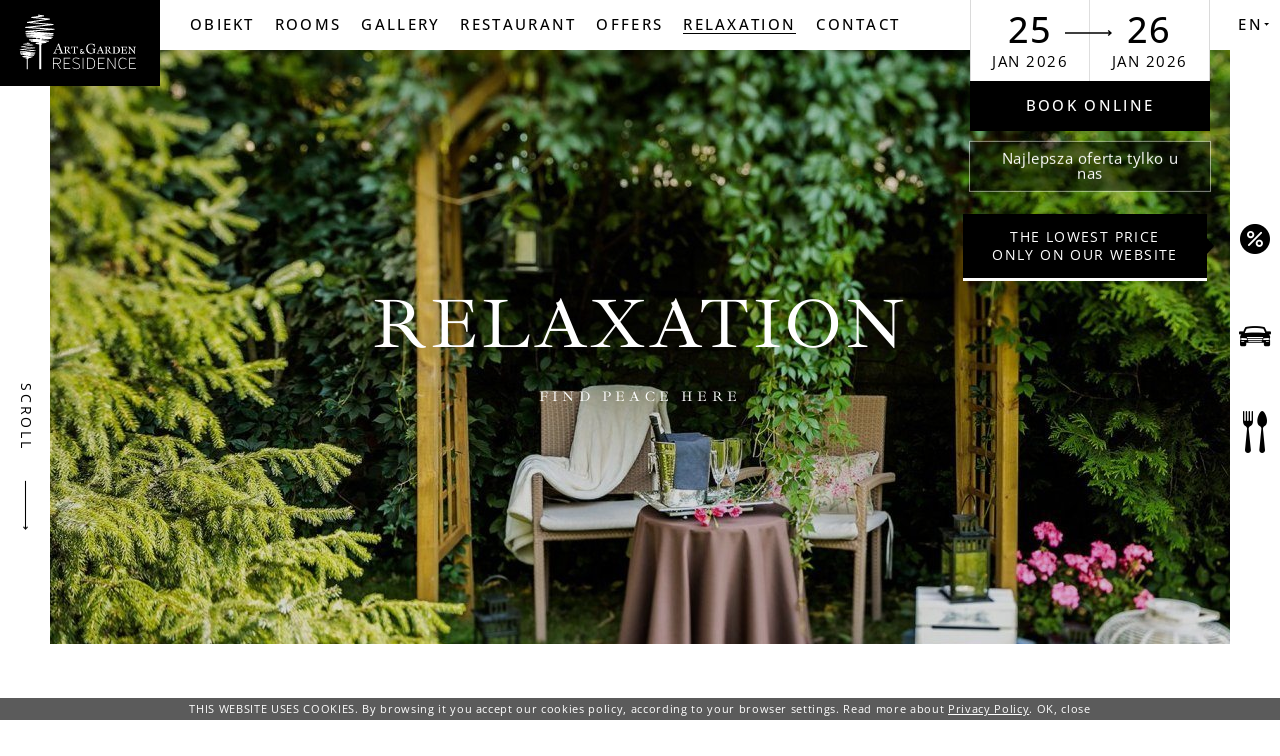

--- FILE ---
content_type: text/html; charset=UTF-8
request_url: https://artgardenresidence.pl/en/relaxation-page-167083
body_size: 13346
content:
<!DOCTYPE html> <html itemscope itemtype="https://schema.org/WebPage" lang="en" class=" md-desktop no-js"> <head> <meta charset="UTF-8"> <title>Relaks | Art & Garden Residence</title> <meta property="og:title" content="Relaks | Art & Garden Residence" /> <meta property="og:image" content="https://u.profitroom.com/2018-artgardenresidence-pl/thumb/1200x630/uploads/banners/6.jpg" /> <meta property="og:site_name" content="Art & Garden Residence" /> <meta property="og:type" content="hotel" /> <meta property="og:url" content="https://artgardenresidence.pl/relaxation-page-167083?" /> <meta name="viewport" content="width=device-width, user-scalable=no, initial-scale=1"> <meta http-equiv="X-UA-Compatible" content="IE=edge"> <meta name="format-detection" content="telephone=no"> <meta name="google" content="notranslate"> <script>
!function(e,t,n,a,c,l,m,o,d,f,h,i){c[l]&&(d=e.createElement(t),d[n]=c[l],e[a]("head")[0].appendChild(d),e.documentElement.className+=" wf-cached"),function s(){for(d=e[a](t),f="",h=0;h<d.length;h++)i=d[h][n],i.match(m)&&(f+=i);f&&(c[l]="/**/"+f),setTimeout(s,o+=o)}()}(document,"style","innerHTML","getElementsByTagName",localStorage,"tk",/^@font|^\.tk-/,100);
</script> <link rel="stylesheet" type="text/css" href="https://fonts.profitroom.com/ibarra-real-nova/websites/400-400i-500-500i-600-600i-700-700i.css"> <link rel="stylesheet" type="text/css" href="https://fonts.profitroom.com/opensans/websites/300-400-500-600-700.css"> <link rel="stylesheet" type="text/css" href="/dist/css/styles.css?b093de4923269ba372748d95fa5320f7f16f01e9" /> <link rel="icon" href="/favicon.ico" type="image/x-icon" /> <!-- Global site tag (gtag.js) - Google Analytics --> <script async src="https://www.googletagmanager.com/gtag/js?id=UA-129027268-1"></script> <script>
window.dataLayer = window.dataLayer || [];
function gtag(){dataLayer.push(arguments);}
gtag('js', new Date());
gtag('config', 'UA-129027268-1', {
'linker': {'domains': ['upperbooking.com']},
'dimension2': window.origin,
'dimension3': document.referrer,
'custom_map': {'dimension1': 'clientId'}
});
</script><style type="text/css">
.site-footer--pfr-hld {
display: flex;
align-items: center;
justify-content: center;
width: 100%;
margin-bottom: 20px;
}
.pfr-logo {
height: auto;
background-repeat: no-repeat;
background-position: center;
background-size: contain;
}
@media screen and (max-width: 640px) {
.pfr-logo {
width: 250px;
min-height: 150px;
background-image: url('https://u.profitroom.com/2015.profitroom.pl/uploads/pfr/pfr-m.png');
}
}
@media screen and (min-width: 641px) {
.pfr-logo {
width: 70%;
max-width: 700px;
min-height: 100px;
background-image: url('https://u.profitroom.com/2015.profitroom.pl/uploads/pfr/pfr.png');
}
}
</style> </head> <body id="en" class="site-body site-body--not-home " data-version="b093de4923269ba372748d95fa5320f7f16f01e9" data-env="live" data-map-key="AIzaSyC0I_hNYPOhFVlxtThg6YPoxv3QNPnfW9U"> <svg id="svg-sprites-hld"> <defs> <symbol id="svg-profitroom-logo-light" viewBox="0 0 251.7 60.5"> <path fill="#fff" d="M25.3,36.4L25.3,36.4c0-6.3-3.4-9.5-10.3-9.5H0l0,33.5h7V32.3l7.6,0c2.7,0,4.1,1.4,4.2,3.9c0,0,0,2.6,0,2.9
c0,2.8-1.4,4.2-4.2,4.2l-4.7,0l0,5.5l5.1,0c6.8,0,10.3-3.2,10.3-9.5C25.3,38.9,25.3,36.4,25.3,36.4z"/> <path fill="#fff" d="M210.9,60.5l0-17.4c0-4.3-2-6.5-6-6.5h-7.3c-1.2,0-2.2,0.2-3,0.6c-0.8-0.4-1.8-0.6-3-0.6h-13.3l0,23.9h6
l0-15.8c0-2.2,0-3.3,2.9-3.3h2.1c2.3,0.2,2.3,1.3,2.3,3.3l0,15.8h6h0l0-15.8c0-2.1,0-3.2,2.3-3.3h2.1c2.9,0,2.9,1.1,2.9,3.3l0,15.8
H210.9z"/> <path fill="#fff" d="M37.2,41.4l2.2,0l0-4.8h-5.1c-4,0-6,2.2-6,6.5l0,17.5h6l0-15.8C34.3,42.4,34.3,41.3,37.2,41.4z"/> <path fill="#fff" d="M119.7,41.4l2.2,0l0-4.8h-5.1c-4,0-6,2.2-6,6.5l0,17.5h6l0-15.8C116.8,42.4,116.9,41.3,119.7,41.4z"/> <path fill="#fff" d="M76.9,31.7h3.6v-4.8H74c-4,0-6,2.1-6,6.4v27.1l6,0l0-19.1h5.3v-4.8H74V35C74,32.8,74,31.7,76.9,31.7z"/> <path fill="#fff" d="M104.2,55.7c-2.9,0-2.9-1.1-2.9-3.3v-11l0,0l5.3,0v-4.8h-5.3v-4.8h-6l0,22.3c0,4.3,2,6.4,6,6.4h5.3v-4.8
H104.2z"/> <path fill="#fff" d="M124.1,48.5c0-8,3.9-12,11.8-12c7.9, 0,11.8,4,11.8,12c0,8-3.9,12-11.8,12C128,60.5,124.1,56.5,124.1,48.5z
M135.9,55.9c3.9,0,5.8-2.5,5.8-7.5c0-4.9-1.9-7.3-5.8-7.3c-3.9,0-5.8,2.4-5.8,7.3C130.1,53.4,132,55.9,135.9,55.9z"/> <path fill="#fff" d="M150.7,48.5c0-8,3.9-12,11.8-12c7.9,0,11.8,4,11.8,12c0,8-3.9,12-11.8,12C154.6,60.5,150.7,56.5,150.7,48.5z
M162.5,55.9c3.9,0,5.8-2.5,5.8-7.5c0-4.9-1.9-7.3-5.8-7.3c-3.9,0-5.8,2.4-5.8,7.3C156.7,53.4,158.6,55.9,162.5,55.9z"/> <path fill="#fff" d="M41.4,48.5c0-8,3.9-12,11.8-12c7.9,0,11.8,4,11.8,12c0,8-3.9,12-11.8,12C45.4,60.5,41.5,56.5,41.4,48.5z
M53.3,55.9c3.9,0,5.8-2.5,5.8-7.5c0-4.9-1.9-7.3-5.8-7.3c-3.9,0-5.8,2.4-5.8,7.3C47.5,53.4,49.4,55.9,53.3,55.9z"/> <rect x="84.7" y="36.6" fill="#fff" width="6.1" height="23.9"/> <rect x="84.7" y="26.9" fill="#fff" width="6.1" height="4.8"/> <polygon fill="#00aeef" points="234.5,0 234.5,0 217.4,9.8 222.2,12.5 234.5,5.4 246.8,12.5 251.7,9.8 "/> <polygon fill="#00aeef" points="228.9,15.6 230.6,18.6 222.2,23.2 222.2,12.5 217.4,9.8 217.4,28.7 219.7,30 233,22.7 233,22.7
233,22.7 234.8,25.6 240.9,15.7 240.9,15.7 240.9,15.6 "/> <polygon fill="#00aeef" points="251.7,9.8 246.8,12.5 246.8,26 234.5,33.1 234.5,38.5 251.7,28.7 251.7,28.7 "/> <polygon fill="#00aeef" points="227.6,29.1 222.6,31.7 234.5,38.5 234.5,33.1 "/> </symbol> <symbol id="svg-profitroom-logo-light-mono" viewBox="0 0 251.7 60.5"> <path fill="#777" d="M25.3,36.4L25.3,36.4c0-6.3-3.4-9.5-10.3-9.5H0l0,33.5h7V32.3l7.6,0c2.7,0,4.1,1.4,4.2,3.9c0,0,0,2.6,0,2.9
c0,2.8-1.4,4.2-4.2,4.2l-4.7,0l0,5.5l5.1,0c6.8,0,10.3-3.2,10.3-9.5C25.3,38.9,25.3,36.4,25.3,36.4z"/> <path fill="#777" d="M210.9,60.5l0-17.4c0-4.3-2-6.5-6-6.5h-7.3c-1.2,0-2.2,0.2-3,0.6c-0.8-0.4-1.8-0.6-3-0.6h-13.3l0,23.9h6
l0-15.8c0-2.2,0-3.3,2.9-3.3h2.1c2.3,0.2,2.3,1.3,2.3,3.3l0,15.8h6h0l0-15.8c0-2.1,0-3.2,2.3-3.3h2.1c2.9,0,2.9,1.1,2.9,3.3l0,15.8
H210.9z"/> <path fill="#777" d="M37.2,41.4l2.2,0l0-4.8h-5.1c-4,0-6,2.2-6,6.5l0,17.5h6l0-15.8C34.3,42.4,34.3,41.3,37.2,41.4z"/> <path fill="#777" d="M119.7,41.4l2.2,0l0-4.8h-5.1c-4,0-6,2.2-6,6.5l0,17.5h6l0-15.8C116.8,42.4,116.9,41.3,119.7,41.4z"/> <path fill="#777" d="M76.9,31.7h3.6v-4.8H74c-4,0-6,2.1-6,6.4v27.1l6,0l0-19.1h5.3v-4.8H74V35C74,32.8,74,31.7,76.9,31.7z"/> <path fill="#777" d="M104.2,55.7c-2.9,0-2.9-1.1-2.9-3.3v-11l0,0l5.3,0v-4.8h-5.3v-4.8h-6l0,22.3c0,4.3,2,6.4,6,6.4h5.3v-4.8
H104.2z"/> <path fill="#777" d="M124.1,48.5c0-8,3.9-12,11.8-12c7.9,0,11.8,4,11.8,12c0,8-3.9,12-11.8,12C128,60.5,124.1,56.5,124.1,48.5z
M135.9,55.9c3.9,0,5.8-2.5,5.8-7.5c0-4.9-1.9-7.3-5.8-7.3c-3.9,0-5.8,2.4-5.8,7.3C130.1,53.4,132,55.9,135.9,55.9z"/> <path fill="#777" d="M150.7,48.5c0-8,3.9-12,11.8-12c7.9,0,11.8,4,11.8,12c0,8-3.9,12-11.8,12C154.6,60.5,150.7,56.5,150.7,48.5z
M162.5,55.9c3.9,0,5.8-2.5,5.8-7.5c0-4.9-1.9-7.3-5.8-7.3c-3.9,0-5.8,2.4-5.8,7.3C156.7,53.4,158.6,55.9,162.5,55.9z"/> <path fill="#777" d="M41.4,48.5c0-8,3.9-12,11.8-12c7.9,0,11.8,4,11.8,12c0,8-3.9,12-11.8,12C45.4,60.5,41.5,56.5,41.4,48.5z
M53.3,55.9c3.9,0,5.8-2.5,5.8-7.5c0-4.9-1.9-7.3-5.8-7.3c-3.9,0-5.8,2.4-5.8,7.3C47.5,53.4,49.4,55.9,53.3,55.9z"/> <rect x="84.7" y="36.6" fill="#777" width="6.1" height="23.9"/> <rect x="84.7" y="26.9" fill="#777" width="6.1" height="4.8"/> <polygon fill="#777" points="234.5,0 234.5,0 217.4,9.8 222.2,12.5 234.5,5.4 246.8,12.5 251.7,9.8 "/> <polygon fill="#777" points="228.9,15.6 230.6,18.6 222.2,23.2 222.2,12.5 217.4,9.8 217.4,28.7 219.7,30 233,22.7 233,22.7
233,22.7 234.8,25.6 240.9,15.7 240.9,15.7 240.9,15.6 "/> <polygon fill="#777" points="251.7,9.8 246.8,12.5 246.8,26 234.5,33.1 234.5,38.5 251.7,28.7 251.7,28.7 "/> <polygon fill="#777" points="227.6,29.1 222.6,31.7 234.5,38.5 234.5,33.1 "/> </symbol> <symbol id="svg-arrow-scroll" viewBox="0 0 5 49"> <path d="M1775,607.261l-0.75-.823-1.22,1.334V561h-1.06v46.772l-1.22-1.334-0.75.823,2.5,2.739Z" transform="translate(-1770 -561)"/> </symbol> <symbol id="svg-arrow-panel" viewBox="0 0 47 6"> <path d="M2438.7,313l-0.99.9,1.61,1.462H2395v1.273h44.32l-1.61,1.462,0.99,0.9,3.3-3Z" transform="translate(-2395 -313)"/> </symbol> </defs> </svg> <header class="site-top site-top--not-on-home js-site-top"> <div class="site-top__logo-hld"> <a class="site-top__logo" href="/en/"> <img src="/img/logo-white.svg" width="160" height="77" alt="" /> </a> </div> <div class="nav-primary-hld"> <ul class="nav-primary"> <li class="nav-primary__item  is-parent"> <a class="nav-primary__link   " href="/en/obiekt" > <span class="nav-primary__text">Obiekt</span> </a> <div class="nav-primary__subnav " data-nav-id="92455"> <ul class="nav-primary__subnav-inner"> <li class="nav-subnav__item  "> <a class="nav-subnav__link  " href="/en/about-the-hotel-page-167078" ><span class="nav-subnav__text">About the hotel</span></a> </li> <li class="nav-subnav__item  "> <a class="nav-subnav__link  " href="/en/amenities-page-167079" ><span class="nav-subnav__text">Amenities</span></a> </li> <li class="nav-subnav__item  "> <a class="nav-subnav__link  " href="/en/guest-reviews-page-163854" ><span class="nav-subnav__text">Guest reviews</span></a> </li> </ul> </div> </li> <li class="nav-primary__item  "> <a class="nav-primary__link   " href="/en/rooms-page-163840" > <span class="nav-primary__text">Rooms</span> </a> </li> <li class="nav-primary__item  "> <a class="nav-primary__link   " href="/en/gallery-page-163868" > <span class="nav-primary__text">GALLERY</span> </a> </li> <li class="nav-primary__item  "> <a class="nav-primary__link   " href="https://gardenrestauracja.pl/" > <span class="nav-primary__text">Restaurant</span> </a> </li> <li class="nav-primary__item  "> <a class="nav-primary__link   " href="/en/offers-page-163841" > <span class="nav-primary__text">Offers</span> </a> </li> <li class="nav-primary__item is-active "> <a class="nav-primary__link is-active  " href="/en/relaxation-page-167083" > <span class="nav-primary__text">RELAXATION</span> </a> </li> <li class="nav-primary__item  "> <a class="nav-primary__link   " href="/en/contact-page-163842" > <span class="nav-primary__text">CONTACT</span> </a> </li> </ul> </div> <div class="site-top__booking-btn-hld"> <button class="site-top__booking-btn site-btn js-open-upper-simple js-gtag"
data-ga-event-name="open from site top"
data-ga-event-category="booking engine"
data-text="book online"
> <span class="text">book online</span> </button> <div class="site-panel__special site-panel__special--top"> <span class="text">Najlepsza oferta tylko u nas</span> </div> </div> <div class="nav-lang-dropdown"> <span class="nav-lang-current">en</span> <div class="nav-lang-list"> <ul class="nav-lang-list-inner"> <li> <a href="http://artgardenresidence.pl"> <span>pl</span> </a> </li> <li> <a href="http://artgardenresidence.pl/de"> <span>de</span> </a> </li> </ul> </div> </div> </header> <div class="site-panel-hld site-panel-hld--top "> <div class="site-panel"> <div class="dates-hld"> <div class="date-hld date-hld--arrival js-checkin-box" data-month-name-1="jan" data-month-name-2="feb" data-month-name-3="mar" data-month-name-4="apr" data-month-name-5="may" data-month-name-6="jun" data-month-name-7="jul" data-month-name-8="aug" data-month-name-9="sep" data-month-name-10="oct" data-month-name-11="nov" data-month-name-12="dec"> <span class="date-hld__day-number date-hld__day-number--checkin js-date-hld__day-number">25</span> <div class="date-hld__month-year"> <span class="date-hld__month js-date-hld__month">jan</span> <span class="date-hld__year js-date-hld__year">2026</span> </div> <input type="hidden" class="js-input-checkin" name="checkin" value="2026-01-25"> </div> <div class="date-hld date-hld--departure js-checkout-box"> <span class="date-hld__day-number js-date-hld__day-number">26</span> <div class="date-hld__month-year"> <span class="date-hld__month js-date-hld__month">jan</span> <span class="date-hld__year js-date-hld__year">2026</span> </div> <input type="hidden" class="js-input-checkout" name="checkout" value="2026-01-26"> </div> <svg class="site-panel__arrow svg-arrow-panel"> <use xlink:href="#svg-arrow-panel"></use> </svg> </div> <button class="site-panel__btn site-btn js-open-upper js-gtag" data-ga-event-name="open from hero banner" data-ga-event-category="booking engine" data-checkin="" data-checkout="" data-text="book online"> <span class="text">book online</span> </button> <div class="site-panel__special"> <span class="text">Najlepsza oferta tylko u nas</span> </div> </div> </div> <header class="site-top-mobile site-top-mobile--not-on-home js-site-top"> <div class="site-top-mobile__logo-hld"> <a class="site-top-mobile__logo" href="/en/"> <img src="/img/logo-white.svg" width="160" height="77" alt="" /> </a> </div> <div class="site-top-mobile__col site-top-mobile__col--left site-top-mobile__signet-hld"> <a class="site-top-mobile__signet" href="/en/"> <span class="icon icon-trees"></span> </a> </div> <div class="site-top-mobile__col site-top-mobile__col--center site-top-mobile__booking-btn-hld"> <button class="site-top-mobile__booking-btn js-open-upper-simple js-gtag"
data-ga-event-name="open from site top"
data-ga-event-category="booking engine">rezerwuj najtaniej</button> </div> <div class="site-top-mobile__col site-top-mobile__col--right site-top-mobile__btn-hld"> <button class="site-top-mobile__btn js-mobile-btn"> <span class="text">menu</span> <span class="icon-hld"> <span class="menu-icon"> <span></span> <span></span> <span></span> </span> <span class="close-icon"></span> </span> </button> </div> <div class="nav-lang-dropdown nav-lang-dropdown--mobile nav-lang-dropdown--mobile-not-on-home"> <span class="nav-lang-current">en</span> <div class="nav-lang-list"> <ul class="nav-lang-list-inner"> <li> <a href="http://artgardenresidence.pl"> <span>pl</span> </a> </li> <li> <a href="http://artgardenresidence.pl/de"> <span>de</span> </a> </li> </ul> </div> </div> </header> <section id="banners" class="l-section banners banners--medium banners--not-on-home"> <div class="slider-video"> <div class="slider-video__inner  "> <div
class="slider-video__background slide"> <picture class="cvr-pic" data-element-name="banner-medium"><source media="(max-width: 768px)" srcset="https://u.profitroom.com/2018-artgardenresidence-pl/thumb/1152x1024/uploads/banners/6.jpg"><source media="(max-width: 960px)" srcset="https://u.profitroom.com/2018-artgardenresidence-pl/thumb/1440x608/uploads/banners/6.jpg"><source media="(max-width: 1100px)" srcset="https://u.profitroom.com/2018-artgardenresidence-pl/thumb/1536x864/uploads/banners/6.jpg"><source media="(max-width: 1366px)" srcset="https://u.profitroom.com/2018-artgardenresidence-pl/thumb/1366x634/uploads/banners/6.jpg"><source media="(max-width: 1440px)" srcset="https://u.profitroom.com/2018-artgardenresidence-pl/thumb/1440x743/uploads/banners/6.jpg"><img src="https://u.profitroom.com/2018-artgardenresidence-pl/thumb/1920x891/uploads/banners/6.jpg" class="cvr-pic__img" alt=""></picture> </div> </div> </div> <div class="hero hero--medium hero--not-on-home"> <div class="hero__titles"> <h1 class="hero__title js-split-text-title js-detect-scroll">RELAXATION</h1> <span class="hero__subtitle js-split-text-subtitle js-detect-scroll">FIND PEACE HERE</span> </div> </div> </section> <button class="scroll-down-button js-scroll-down js-gtag" data-ga-event-name="bypass banner" data-ga-event-category="scroll"> <span class="text">scroll</span> <span class="scroll-down-button__arrow-hld"> <svg class="scroll-down-button__arrow scroll-down-button__arrow--initial svg-arrow-scroll"> <use xlink:href="#svg-arrow-scroll"></use> </svg> <svg class="scroll-down-button__arrow scroll-down-button__arrow--active svg-arrow-scroll"> <use xlink:href="#svg-arrow-scroll"></use> </svg> </span> </button> <section class="l-section l-section--center is-paddington"> <div class="l-wrapper"> <div class="center-hld anim-fade-up-small js-detect-scroll"> <div class="center__title-hld l-section__title-hld l-section__title-hld--underlined l-section__title-hld--underlined-centered"> <h2 class="center__title t-section-title">REST WITH US</h2> </div> <div class="center__text t-content t-content--center"> <p><span id="docs-internal-guid-c2a62af8-7fff-3a53-e9aa-afabeb0cded6"></span></p> <p dir="ltr" style="line-height:1.3800000000000001;margin-top:0pt;margin-bottom:0pt;">The proximity to nature is the most valuable. Only at our hotel you will find a green oasis in the City Center.&nbsp;<br />
&nbsp;</p> <p dir="ltr" style="line-height:1.3800000000000001;margin-top:0pt;margin-bottom:0pt;">&nbsp;</p> <p dir="ltr" style="line-height:1.3800000000000001;margin-top:0pt;margin-bottom:0pt;"><span id="docs-internal-guid-c2a62af8-7fff-3a53-e9aa-afabeb0cded6"><span style="font-size: 12pt; font-family: Arial; font-variant-numeric: normal; font-variant-east-asian: normal; vertical-align: baseline; white-space: pre-wrap;">&nbsp;</span></span></p> <div><span id="docs-internal-guid-c2a62af8-7fff-3a53-e9aa-afabeb0cded6"><span style="font-size: 12pt; font-family: Arial; font-variant-numeric: normal; font-variant-east-asian: normal; vertical-align: baseline; white-space: pre-wrap;"></span></span></div> <p>&nbsp;</p> </div> </div> </div> </section> <section class="l-section l-section--photo is-paddington"> <div class="l-wrapper"> <div class="photo-hld"> <div class="photo__row"> <div class="photo__col photo__col--photo anim-fade-in js-detect-scroll"> <div class="photo__photo-hld"> <div class="photo__photo"> <picture class="cvr-pic js-img-lazy" data-element-name="photo-left-right"><source media="(min-width: 0px)" data-media="(max-width: 479px) and (-webkit-min-device-pixel-ratio: 1.3), (max-width: 479px) and (-o-min-device-pixel-ratio: 13/10), (max-width: 479px) and (min-resolution: 120dpi)" srcset="/img/blank.gif" data-srcset="https://u.profitroom.com/2018-artgardenresidence-pl/thumb/670x480/uploads/Ogrod/Art_Garden_0448.jpg"><source media="(min-width: 0px)" data-media="(max-width: 479px)" srcset="/img/blank.gif" data-srcset="https://u.profitroom.com/2018-artgardenresidence-pl/thumb/335x240/uploads/Ogrod/Art_Garden_0448.jpg"><source media="(min-width: 0px)" data-media="(max-width: 599px) and (-webkit-min-device-pixel-ratio: 1.3), (max-width: 599px) and (-o-min-device-pixel-ratio: 13/10), (max-width: 599px) and (min-resolution: 120dpi)" srcset="/img/blank.gif" data-srcset="https://u.profitroom.com/2018-artgardenresidence-pl/thumb/880x640/uploads/Ogrod/Art_Garden_0448.jpg"><source media="(min-width: 0px)" data-media="(max-width: 599px)" srcset="/img/blank.gif" data-srcset="https://u.profitroom.com/2018-artgardenresidence-pl/thumb/440x320/uploads/Ogrod/Art_Garden_0448.jpg"><source media="(min-width: 0px)" data-media="(max-width: 767px) and (-webkit-min-device-pixel-ratio: 1.3), (max-width: 767px) and (-o-min-device-pixel-ratio: 13/10), (max-width: 767px) and (min-resolution: 120dpi)" srcset="/img/blank.gif" data-srcset="https://u.profitroom.com/2018-artgardenresidence-pl/thumb/1080x760/uploads/Ogrod/Art_Garden_0448.jpg"><source media="(min-width: 0px)" data-media="(max-width: 767px)" srcset="/img/blank.gif" data-srcset="https://u.profitroom.com/2018-artgardenresidence-pl/thumb/540x380/uploads/Ogrod/Art_Garden_0448.jpg"><source media="(min-width: 0px)" data-media="(max-width: 1099px) and (-webkit-min-device-pixel-ratio: 1.3), (max-width: 1099px) and (-o-min-device-pixel-ratio: 13/10), (max-width: 1099px) and (min-resolution: 120dpi)" srcset="/img/blank.gif" data-srcset="https://u.profitroom.com/2018-artgardenresidence-pl/thumb/1180x900/uploads/Ogrod/Art_Garden_0448.jpg"><source media="(min-width: 0px)" data-media="(max-width: 1099px)" srcset="/img/blank.gif" data-srcset="https://u.profitroom.com/2018-artgardenresidence-pl/thumb/590x450/uploads/Ogrod/Art_Garden_0448.jpg"><img src="/img/blank.gif" data-src="https://u.profitroom.com/2018-artgardenresidence-pl/thumb/820x550/uploads/Ogrod/Art_Garden_0448.jpg" class="cvr-pic__img" alt=""></picture> </div> </div> </div> <div class="photo__col photo__col--content anim-fade-up-small js-detect-scroll"> <div class="photo__content-hld"> <div class="photo__title-hld l-section__title-hld l-section__title-hld--underlined"> <h2 class="photo__title t-section-title t-section-title--left">GARDEN</h2> </div> <div class="photo__text t-content"> <p>After a day full of emotions provided by the beautiful city of Cracow, we invite our guests to the hotel garden.<br />
&nbsp;<br />
And the garden itself is truly magical and impresses with every detail, charming corners and a beautiful color palette. Picturesque hydrangeas, fragrant peonies, daisy carpets, the sound of water and singing birds - nothing can match nature.</p> <p>&nbsp;</p> </div> </div> </div> </div> </div> </div> </section> <section class="l-section l-section--photo is-paddington"> <div class="l-wrapper"> <div class="photo-hld"> <div class="photo__row photo__row--reversed"> <div class="photo__col photo__col--photo anim-fade-in js-detect-scroll"> <div class="photo__photo-hld"> <div class="photo__photo"> <picture class="cvr-pic js-img-lazy" data-element-name="photo-left-right"><source media="(min-width: 0px)" data-media="(max-width: 479px) and (-webkit-min-device-pixel-ratio: 1.3), (max-width: 479px) and (-o-min-device-pixel-ratio: 13/10), (max-width: 479px) and (min-resolution: 120dpi)" srcset="/img/blank.gif" data-srcset="https://u.profitroom.com/2018-artgardenresidence-pl/thumb/670x480/uploads/Restauracja/Art_Garden_059.jpg"><source media="(min-width: 0px)" data-media="(max-width: 479px)" srcset="/img/blank.gif" data-srcset="https://u.profitroom.com/2018-artgardenresidence-pl/thumb/335x240/uploads/Restauracja/Art_Garden_059.jpg"><source media="(min-width: 0px)" data-media="(max-width: 599px) and (-webkit-min-device-pixel-ratio: 1.3), (max-width: 599px) and (-o-min-device-pixel-ratio: 13/10), (max-width: 599px) and (min-resolution: 120dpi)" srcset="/img/blank.gif" data-srcset="https://u.profitroom.com/2018-artgardenresidence-pl/thumb/880x640/uploads/Restauracja/Art_Garden_059.jpg"><source media="(min-width: 0px)" data-media="(max-width: 599px)" srcset="/img/blank.gif" data-srcset="https://u.profitroom.com/2018-artgardenresidence-pl/thumb/440x320/uploads/Restauracja/Art_Garden_059.jpg"><source media="(min-width: 0px)" data-media="(max-width: 767px) and (-webkit-min-device-pixel-ratio: 1.3), (max-width: 767px) and (-o-min-device-pixel-ratio: 13/10), (max-width: 767px) and (min-resolution: 120dpi)" srcset="/img/blank.gif" data-srcset="https://u.profitroom.com/2018-artgardenresidence-pl/thumb/1080x760/uploads/Restauracja/Art_Garden_059.jpg"><source media="(min-width: 0px)" data-media="(max-width: 767px)" srcset="/img/blank.gif" data-srcset="https://u.profitroom.com/2018-artgardenresidence-pl/thumb/540x380/uploads/Restauracja/Art_Garden_059.jpg"><source media="(min-width: 0px)" data-media="(max-width: 1099px) and (-webkit-min-device-pixel-ratio: 1.3), (max-width: 1099px) and (-o-min-device-pixel-ratio: 13/10), (max-width: 1099px) and (min-resolution: 120dpi)" srcset="/img/blank.gif" data-srcset="https://u.profitroom.com/2018-artgardenresidence-pl/thumb/1180x900/uploads/Restauracja/Art_Garden_059.jpg"><source media="(min-width: 0px)" data-media="(max-width: 1099px)" srcset="/img/blank.gif" data-srcset="https://u.profitroom.com/2018-artgardenresidence-pl/thumb/590x450/uploads/Restauracja/Art_Garden_059.jpg"><img src="/img/blank.gif" data-src="https://u.profitroom.com/2018-artgardenresidence-pl/thumb/820x550/uploads/Restauracja/Art_Garden_059.jpg" class="cvr-pic__img" alt=""></picture> </div> </div> </div> <div class="photo__col photo__col--content anim-fade-up-small js-detect-scroll"> <div class="photo__content-hld"> <div class="photo__title-hld l-section__title-hld l-section__title-hld--underlined"> <h2 class="photo__title t-section-title t-section-title--left">FIREPLACE ROOM</h2> </div> <div class="photo__text t-content"> <p>On colder days, we invite you to the fireplace room where, in a cozy atmosphere, you can have a glass of wine, play chess and other social games or just chat in pleasant company.</p> </div> </div> </div> </div> </div> </div> </section> <section class="l-section l-section--slider-gallery is-paddington"> <div class="slider-gallery__inner"> <div class="l-wrapper l-wrapper--slider-gallery"> <div class="slider-gallery js-slider-gallery"> <div class="slider-gallery__item"> <picture class="cvr-pic" data-element-name="slider-gallery"><source media="(max-width: 374px) and (-webkit-min-device-pixel-ratio: 1.3), (max-width: 374px) and (-o-min-device-pixel-ratio: 13/10), (max-width: 374px) and (min-resolution: 120dpi)" srcset="https://u.profitroom.com/2018-artgardenresidence-pl/thumb/720x480/uploads/Ogrod/Art_Garden_0524.jpg"><source media="(max-width: 374px)" srcset="https://u.profitroom.com/2018-artgardenresidence-pl/thumb/360x240/uploads/Ogrod/Art_Garden_0524.jpg"><source media="(max-width: 599px) and (-webkit-min-device-pixel-ratio: 1.3), (max-width: 599px) and (-o-min-device-pixel-ratio: 13/10), (max-width: 599px) and (min-resolution: 120dpi)" srcset="https://u.profitroom.com/2018-artgardenresidence-pl/thumb/880x580/uploads/Ogrod/Art_Garden_0524.jpg"><source media="(max-width: 599px)" srcset="https://u.profitroom.com/2018-artgardenresidence-pl/thumb/440x290/uploads/Ogrod/Art_Garden_0524.jpg"><source media="(max-width: 767px) and (-webkit-min-device-pixel-ratio: 1.3), (max-width: 767px) and (-o-min-device-pixel-ratio: 13/10), (max-width: 767px) and (min-resolution: 120dpi)" srcset="https://u.profitroom.com/2018-artgardenresidence-pl/thumb/1080x720/uploads/Ogrod/Art_Garden_0524.jpg"><source media="(max-width: 767px)" srcset="https://u.profitroom.com/2018-artgardenresidence-pl/thumb/540x360/uploads/Ogrod/Art_Garden_0524.jpg"><source media="(max-width: 959px) and (-webkit-min-device-pixel-ratio: 1.3), (max-width: 959px) and (-o-min-device-pixel-ratio: 13/10), (max-width: 959px) and (min-resolution: 120dpi)" srcset="https://u.profitroom.com/2018-artgardenresidence-pl/thumb/1440x880/uploads/Ogrod/Art_Garden_0524.jpg"><source media="(max-width: 959px)" srcset="https://u.profitroom.com/2018-artgardenresidence-pl/thumb/720x440/uploads/Ogrod/Art_Garden_0524.jpg"><source media="(max-width: 1099px) and (-webkit-min-device-pixel-ratio: 1.3), (max-width: 1099px) and (-o-min-device-pixel-ratio: 13/10), (max-width: 1099px) and (min-resolution: 120dpi)" srcset="https://u.profitroom.com/2018-artgardenresidence-pl/thumb/1640x1000/uploads/Ogrod/Art_Garden_0524.jpg"><source media="(max-width: 1099px)" srcset="https://u.profitroom.com/2018-artgardenresidence-pl/thumb/820x500/uploads/Ogrod/Art_Garden_0524.jpg"><img src="https://u.profitroom.com/2018-artgardenresidence-pl/thumb/820x550/uploads/Ogrod/Art_Garden_0524.jpg" class="cvr-pic__img" alt=""></picture> </div> <div class="slider-gallery__item"> <picture class="cvr-pic" data-element-name="slider-gallery"><source media="(max-width: 374px) and (-webkit-min-device-pixel-ratio: 1.3), (max-width: 374px) and (-o-min-device-pixel-ratio: 13/10), (max-width: 374px) and (min-resolution: 120dpi)" srcset="https://u.profitroom.com/2018-artgardenresidence-pl/thumb/720x480/uploads/Ogrod/Art_Garden_0466.jpg"><source media="(max-width: 374px)" srcset="https://u.profitroom.com/2018-artgardenresidence-pl/thumb/360x240/uploads/Ogrod/Art_Garden_0466.jpg"><source media="(max-width: 599px) and (-webkit-min-device-pixel-ratio: 1.3), (max-width: 599px) and (-o-min-device-pixel-ratio: 13/10), (max-width: 599px) and (min-resolution: 120dpi)" srcset="https://u.profitroom.com/2018-artgardenresidence-pl/thumb/880x580/uploads/Ogrod/Art_Garden_0466.jpg"><source media="(max-width: 599px)" srcset="https://u.profitroom.com/2018-artgardenresidence-pl/thumb/440x290/uploads/Ogrod/Art_Garden_0466.jpg"><source media="(max-width: 767px) and (-webkit-min-device-pixel-ratio: 1.3), (max-width: 767px) and (-o-min-device-pixel-ratio: 13/10), (max-width: 767px) and (min-resolution: 120dpi)" srcset="https://u.profitroom.com/2018-artgardenresidence-pl/thumb/1080x720/uploads/Ogrod/Art_Garden_0466.jpg"><source media="(max-width: 767px)" srcset="https://u.profitroom.com/2018-artgardenresidence-pl/thumb/540x360/uploads/Ogrod/Art_Garden_0466.jpg"><source media="(max-width: 959px) and (-webkit-min-device-pixel-ratio: 1.3), (max-width: 959px) and (-o-min-device-pixel-ratio: 13/10), (max-width: 959px) and (min-resolution: 120dpi)" srcset="https://u.profitroom.com/2018-artgardenresidence-pl/thumb/1440x880/uploads/Ogrod/Art_Garden_0466.jpg"><source media="(max-width: 959px)" srcset="https://u.profitroom.com/2018-artgardenresidence-pl/thumb/720x440/uploads/Ogrod/Art_Garden_0466.jpg"><source media="(max-width: 1099px) and (-webkit-min-device-pixel-ratio: 1.3), (max-width: 1099px) and (-o-min-device-pixel-ratio: 13/10), (max-width: 1099px) and (min-resolution: 120dpi)" srcset="https://u.profitroom.com/2018-artgardenresidence-pl/thumb/1640x1000/uploads/Ogrod/Art_Garden_0466.jpg"><source media="(max-width: 1099px)" srcset="https://u.profitroom.com/2018-artgardenresidence-pl/thumb/820x500/uploads/Ogrod/Art_Garden_0466.jpg"><img src="https://u.profitroom.com/2018-artgardenresidence-pl/thumb/820x550/uploads/Ogrod/Art_Garden_0466.jpg" class="cvr-pic__img" alt=""></picture> </div> <div class="slider-gallery__item"> <picture class="cvr-pic" data-element-name="slider-gallery"><source media="(max-width: 374px) and (-webkit-min-device-pixel-ratio: 1.3), (max-width: 374px) and (-o-min-device-pixel-ratio: 13/10), (max-width: 374px) and (min-resolution: 120dpi)" srcset="https://u.profitroom.com/2018-artgardenresidence-pl/thumb/720x480/uploads/Ogrod/Art_Garden_0450.1.jpg"><source media="(max-width: 374px)" srcset="https://u.profitroom.com/2018-artgardenresidence-pl/thumb/360x240/uploads/Ogrod/Art_Garden_0450.1.jpg"><source media="(max-width: 599px) and (-webkit-min-device-pixel-ratio: 1.3), (max-width: 599px) and (-o-min-device-pixel-ratio: 13/10), (max-width: 599px) and (min-resolution: 120dpi)" srcset="https://u.profitroom.com/2018-artgardenresidence-pl/thumb/880x580/uploads/Ogrod/Art_Garden_0450.1.jpg"><source media="(max-width: 599px)" srcset="https://u.profitroom.com/2018-artgardenresidence-pl/thumb/440x290/uploads/Ogrod/Art_Garden_0450.1.jpg"><source media="(max-width: 767px) and (-webkit-min-device-pixel-ratio: 1.3), (max-width: 767px) and (-o-min-device-pixel-ratio: 13/10), (max-width: 767px) and (min-resolution: 120dpi)" srcset="https://u.profitroom.com/2018-artgardenresidence-pl/thumb/1080x720/uploads/Ogrod/Art_Garden_0450.1.jpg"><source media="(max-width: 767px)" srcset="https://u.profitroom.com/2018-artgardenresidence-pl/thumb/540x360/uploads/Ogrod/Art_Garden_0450.1.jpg"><source media="(max-width: 959px) and (-webkit-min-device-pixel-ratio: 1.3), (max-width: 959px) and (-o-min-device-pixel-ratio: 13/10), (max-width: 959px) and (min-resolution: 120dpi)" srcset="https://u.profitroom.com/2018-artgardenresidence-pl/thumb/1440x880/uploads/Ogrod/Art_Garden_0450.1.jpg"><source media="(max-width: 959px)" srcset="https://u.profitroom.com/2018-artgardenresidence-pl/thumb/720x440/uploads/Ogrod/Art_Garden_0450.1.jpg"><source media="(max-width: 1099px) and (-webkit-min-device-pixel-ratio: 1.3), (max-width: 1099px) and (-o-min-device-pixel-ratio: 13/10), (max-width: 1099px) and (min-resolution: 120dpi)" srcset="https://u.profitroom.com/2018-artgardenresidence-pl/thumb/1640x1000/uploads/Ogrod/Art_Garden_0450.1.jpg"><source media="(max-width: 1099px)" srcset="https://u.profitroom.com/2018-artgardenresidence-pl/thumb/820x500/uploads/Ogrod/Art_Garden_0450.1.jpg"><img src="https://u.profitroom.com/2018-artgardenresidence-pl/thumb/820x550/uploads/Ogrod/Art_Garden_0450.1.jpg" class="cvr-pic__img" alt=""></picture> </div> <div class="slider-gallery__item"> <picture class="cvr-pic" data-element-name="slider-gallery"><source media="(max-width: 374px) and (-webkit-min-device-pixel-ratio: 1.3), (max-width: 374px) and (-o-min-device-pixel-ratio: 13/10), (max-width: 374px) and (min-resolution: 120dpi)" srcset="https://u.profitroom.com/2018-artgardenresidence-pl/thumb/720x480/uploads/Restauracja/Art_Garden_sala6.jpg"><source media="(max-width: 374px)" srcset="https://u.profitroom.com/2018-artgardenresidence-pl/thumb/360x240/uploads/Restauracja/Art_Garden_sala6.jpg"><source media="(max-width: 599px) and (-webkit-min-device-pixel-ratio: 1.3), (max-width: 599px) and (-o-min-device-pixel-ratio: 13/10), (max-width: 599px) and (min-resolution: 120dpi)" srcset="https://u.profitroom.com/2018-artgardenresidence-pl/thumb/880x580/uploads/Restauracja/Art_Garden_sala6.jpg"><source media="(max-width: 599px)" srcset="https://u.profitroom.com/2018-artgardenresidence-pl/thumb/440x290/uploads/Restauracja/Art_Garden_sala6.jpg"><source media="(max-width: 767px) and (-webkit-min-device-pixel-ratio: 1.3), (max-width: 767px) and (-o-min-device-pixel-ratio: 13/10), (max-width: 767px) and (min-resolution: 120dpi)" srcset="https://u.profitroom.com/2018-artgardenresidence-pl/thumb/1080x720/uploads/Restauracja/Art_Garden_sala6.jpg"><source media="(max-width: 767px)" srcset="https://u.profitroom.com/2018-artgardenresidence-pl/thumb/540x360/uploads/Restauracja/Art_Garden_sala6.jpg"><source media="(max-width: 959px) and (-webkit-min-device-pixel-ratio: 1.3), (max-width: 959px) and (-o-min-device-pixel-ratio: 13/10), (max-width: 959px) and (min-resolution: 120dpi)" srcset="https://u.profitroom.com/2018-artgardenresidence-pl/thumb/1440x880/uploads/Restauracja/Art_Garden_sala6.jpg"><source media="(max-width: 959px)" srcset="https://u.profitroom.com/2018-artgardenresidence-pl/thumb/720x440/uploads/Restauracja/Art_Garden_sala6.jpg"><source media="(max-width: 1099px) and (-webkit-min-device-pixel-ratio: 1.3), (max-width: 1099px) and (-o-min-device-pixel-ratio: 13/10), (max-width: 1099px) and (min-resolution: 120dpi)" srcset="https://u.profitroom.com/2018-artgardenresidence-pl/thumb/1640x1000/uploads/Restauracja/Art_Garden_sala6.jpg"><source media="(max-width: 1099px)" srcset="https://u.profitroom.com/2018-artgardenresidence-pl/thumb/820x500/uploads/Restauracja/Art_Garden_sala6.jpg"><img src="https://u.profitroom.com/2018-artgardenresidence-pl/thumb/820x550/uploads/Restauracja/Art_Garden_sala6.jpg" class="cvr-pic__img" alt=""></picture> </div> <div class="slider-gallery__item"> <picture class="cvr-pic" data-element-name="slider-gallery"><source media="(max-width: 374px) and (-webkit-min-device-pixel-ratio: 1.3), (max-width: 374px) and (-o-min-device-pixel-ratio: 13/10), (max-width: 374px) and (min-resolution: 120dpi)" srcset="https://u.profitroom.com/2018-artgardenresidence-pl/thumb/720x480/uploads/Restauracja/Art_Garden_055.jpg"><source media="(max-width: 374px)" srcset="https://u.profitroom.com/2018-artgardenresidence-pl/thumb/360x240/uploads/Restauracja/Art_Garden_055.jpg"><source media="(max-width: 599px) and (-webkit-min-device-pixel-ratio: 1.3), (max-width: 599px) and (-o-min-device-pixel-ratio: 13/10), (max-width: 599px) and (min-resolution: 120dpi)" srcset="https://u.profitroom.com/2018-artgardenresidence-pl/thumb/880x580/uploads/Restauracja/Art_Garden_055.jpg"><source media="(max-width: 599px)" srcset="https://u.profitroom.com/2018-artgardenresidence-pl/thumb/440x290/uploads/Restauracja/Art_Garden_055.jpg"><source media="(max-width: 767px) and (-webkit-min-device-pixel-ratio: 1.3), (max-width: 767px) and (-o-min-device-pixel-ratio: 13/10), (max-width: 767px) and (min-resolution: 120dpi)" srcset="https://u.profitroom.com/2018-artgardenresidence-pl/thumb/1080x720/uploads/Restauracja/Art_Garden_055.jpg"><source media="(max-width: 767px)" srcset="https://u.profitroom.com/2018-artgardenresidence-pl/thumb/540x360/uploads/Restauracja/Art_Garden_055.jpg"><source media="(max-width: 959px) and (-webkit-min-device-pixel-ratio: 1.3), (max-width: 959px) and (-o-min-device-pixel-ratio: 13/10), (max-width: 959px) and (min-resolution: 120dpi)" srcset="https://u.profitroom.com/2018-artgardenresidence-pl/thumb/1440x880/uploads/Restauracja/Art_Garden_055.jpg"><source media="(max-width: 959px)" srcset="https://u.profitroom.com/2018-artgardenresidence-pl/thumb/720x440/uploads/Restauracja/Art_Garden_055.jpg"><source media="(max-width: 1099px) and (-webkit-min-device-pixel-ratio: 1.3), (max-width: 1099px) and (-o-min-device-pixel-ratio: 13/10), (max-width: 1099px) and (min-resolution: 120dpi)" srcset="https://u.profitroom.com/2018-artgardenresidence-pl/thumb/1640x1000/uploads/Restauracja/Art_Garden_055.jpg"><source media="(max-width: 1099px)" srcset="https://u.profitroom.com/2018-artgardenresidence-pl/thumb/820x500/uploads/Restauracja/Art_Garden_055.jpg"><img src="https://u.profitroom.com/2018-artgardenresidence-pl/thumb/820x550/uploads/Restauracja/Art_Garden_055.jpg" class="cvr-pic__img" alt=""></picture> </div> </div> </div> </div> </section> <section class="l-section l-section--offers-slider is-paddington"> <div class="l-section__inner-top-padding"> <div class="l-wrapper"> <div class="l-section__slider-title-hld"> <div class="title-arrows-hld js-slider-offers__arrows"></div> <h2 class="t-section-title">OFFERS TOUGHT OUT FOR YOU
</h2> <div class="title-btn-hld"> <a class="underlined-btn" href="/en/offers-page-163841"> <span class="text">All offers</span> </a> </div> </div> <div class="item-slider js-slider-offers"> <a class="booklet booklet--slider" href="/en/oferty/hot-deal-15-ze-sniadaniem"> <div class="booklet__img-hld"> <div class="booklet__img "> <picture class="cvr-pic js-img-lazy" data-element-name="booklet"><source media="(min-width: 0px)" data-media="(max-width: 374px) and (-webkit-min-device-pixel-ratio: 1.3), (max-width: 374px) and (-o-min-device-pixel-ratio: 13/10), (max-width: 374px) and (min-resolution: 120dpi)" srcset="/img/blank.gif" data-srcset="https://r.profitroom.com/artgardenresidence/images/offers/thumbs/560x380/2NbFLgk9HEW3QYTu.png"><source media="(min-width: 0px)" data-media="(max-width: 374px)" srcset="/img/blank.gif" data-srcset="https://r.profitroom.com/artgardenresidence/images/offers/thumbs/280x190/2NbFLgk9HEW3QYTu.png"><source media="(min-width: 0px)" data-media="(max-width: 479px) and (-webkit-min-device-pixel-ratio: 1.3), (max-width: 479px) and (-o-min-device-pixel-ratio: 13/10), (max-width: 479px) and (min-resolution: 120dpi)" srcset="/img/blank.gif" data-srcset="https://r.profitroom.com/artgardenresidence/images/offers/thumbs/670x460/2NbFLgk9HEW3QYTu.png"><source media="(min-width: 0px)" data-media="(max-width: 479px)" srcset="/img/blank.gif" data-srcset="https://r.profitroom.com/artgardenresidence/images/offers/thumbs/335x230/2NbFLgk9HEW3QYTu.png"><source media="(min-width: 0px)" data-media="(max-width: 767px) and (-webkit-min-device-pixel-ratio: 1.3), (max-width: 767px) and (-o-min-device-pixel-ratio: 13/10), (max-width: 767px) and (min-resolution: 120dpi)" srcset="/img/blank.gif" data-srcset="https://r.profitroom.com/artgardenresidence/images/offers/thumbs/760x460/2NbFLgk9HEW3QYTu.png"><source media="(min-width: 0px)" data-media="(max-width: 767px)" srcset="/img/blank.gif" data-srcset="https://r.profitroom.com/artgardenresidence/images/offers/thumbs/380x230/2NbFLgk9HEW3QYTu.png"><source media="(min-width: 0px)" data-media="(max-width: 959px) and (-webkit-min-device-pixel-ratio: 1.3), (max-width: 959px) and (-o-min-device-pixel-ratio: 13/10), (max-width: 959px) and (min-resolution: 120dpi)" srcset="/img/blank.gif" data-srcset="https://r.profitroom.com/artgardenresidence/images/offers/thumbs/708x460/2NbFLgk9HEW3QYTu.png"><source media="(min-width: 0px)" data-media="(max-width: 959px)" srcset="/img/blank.gif" data-srcset="https://r.profitroom.com/artgardenresidence/images/offers/thumbs/354x230/2NbFLgk9HEW3QYTu.png"><source media="(min-width: 0px)" data-media="(max-width: 1099px) and (-webkit-min-device-pixel-ratio: 1.3), (max-width: 1099px) and (-o-min-device-pixel-ratio: 13/10), (max-width: 1099px) and (min-resolution: 120dpi)" srcset="/img/blank.gif" data-srcset="https://r.profitroom.com/artgardenresidence/images/offers/thumbs/944x510/2NbFLgk9HEW3QYTu.png"><source media="(min-width: 0px)" data-media="(max-width: 1099px)" srcset="/img/blank.gif" data-srcset="https://r.profitroom.com/artgardenresidence/images/offers/thumbs/472x255/2NbFLgk9HEW3QYTu.png"><img src="/img/blank.gif" data-src="https://r.profitroom.com/artgardenresidence/images/offers/thumbs/404x255/2NbFLgk9HEW3QYTu.png" class="cvr-pic__img" alt="Hot deal  with breakfast - Up to 10% discount"></picture> </div> <div class="booklet__price-hld"> <span class="from">from</span> <span class="price"><span class="PriceValue"><span class="CurrencyPrefix"></span><span class="CurrencyValue">279</span><span class="CurrencySeparator"></span><span class="CurrencyDecimals"></span><span class="CurrencySuffix">zł</span></span></span> <span class="rate">/night</span> </div> </div> <div class="booklet__text-hld"> <div class="booklet__text-hld-inner"> <div class="booklet__title-hld"> <span class="booklet__title t-item-title">Hot deal  with breakfast - Up to 10% discount</span> </div> <div class="booklet__btn-hld"> <span class="booklet__btn underlined-btn"> <span class="text">More details</span> </span> </div> </div> <ul class="booklet__special-info"> <li> <span class="icon icon-clock"></span> <span class="label">any length of stay</span> </li> <li> <span class="icon icon-restaurant"></span> <span class="label">Breakfast</span> </li> </ul> </div> </a> <a class="booklet booklet--slider" href="/en/oferty/szczegoly-oferty?OfferID=138872"> <div class="booklet__img-hld"> <div class="booklet__img "> <picture class="cvr-pic js-img-lazy" data-element-name="booklet"><source media="(min-width: 0px)" data-media="(max-width: 374px) and (-webkit-min-device-pixel-ratio: 1.3), (max-width: 374px) and (-o-min-device-pixel-ratio: 13/10), (max-width: 374px) and (min-resolution: 120dpi)" srcset="/img/blank.gif" data-srcset="https://r.profitroom.com/artgardenresidence/images/offers/thumbs/560x380/fZ8sasLfXTEcYOxk.jpg"><source media="(min-width: 0px)" data-media="(max-width: 374px)" srcset="/img/blank.gif" data-srcset="https://r.profitroom.com/artgardenresidence/images/offers/thumbs/280x190/fZ8sasLfXTEcYOxk.jpg"><source media="(min-width: 0px)" data-media="(max-width: 479px) and (-webkit-min-device-pixel-ratio: 1.3), (max-width: 479px) and (-o-min-device-pixel-ratio: 13/10), (max-width: 479px) and (min-resolution: 120dpi)" srcset="/img/blank.gif" data-srcset="https://r.profitroom.com/artgardenresidence/images/offers/thumbs/670x460/fZ8sasLfXTEcYOxk.jpg"><source media="(min-width: 0px)" data-media="(max-width: 479px)" srcset="/img/blank.gif" data-srcset="https://r.profitroom.com/artgardenresidence/images/offers/thumbs/335x230/fZ8sasLfXTEcYOxk.jpg"><source media="(min-width: 0px)" data-media="(max-width: 767px) and (-webkit-min-device-pixel-ratio: 1.3), (max-width: 767px) and (-o-min-device-pixel-ratio: 13/10), (max-width: 767px) and (min-resolution: 120dpi)" srcset="/img/blank.gif" data-srcset="https://r.profitroom.com/artgardenresidence/images/offers/thumbs/760x460/fZ8sasLfXTEcYOxk.jpg"><source media="(min-width: 0px)" data-media="(max-width: 767px)" srcset="/img/blank.gif" data-srcset="https://r.profitroom.com/artgardenresidence/images/offers/thumbs/380x230/fZ8sasLfXTEcYOxk.jpg"><source media="(min-width: 0px)" data-media="(max-width: 959px) and (-webkit-min-device-pixel-ratio: 1.3), (max-width: 959px) and (-o-min-device-pixel-ratio: 13/10), (max-width: 959px) and (min-resolution: 120dpi)" srcset="/img/blank.gif" data-srcset="https://r.profitroom.com/artgardenresidence/images/offers/thumbs/708x460/fZ8sasLfXTEcYOxk.jpg"><source media="(min-width: 0px)" data-media="(max-width: 959px)" srcset="/img/blank.gif" data-srcset="https://r.profitroom.com/artgardenresidence/images/offers/thumbs/354x230/fZ8sasLfXTEcYOxk.jpg"><source media="(min-width: 0px)" data-media="(max-width: 1099px) and (-webkit-min-device-pixel-ratio: 1.3), (max-width: 1099px) and (-o-min-device-pixel-ratio: 13/10), (max-width: 1099px) and (min-resolution: 120dpi)" srcset="/img/blank.gif" data-srcset="https://r.profitroom.com/artgardenresidence/images/offers/thumbs/944x510/fZ8sasLfXTEcYOxk.jpg"><source media="(min-width: 0px)" data-media="(max-width: 1099px)" srcset="/img/blank.gif" data-srcset="https://r.profitroom.com/artgardenresidence/images/offers/thumbs/472x255/fZ8sasLfXTEcYOxk.jpg"><img src="/img/blank.gif" data-src="https://r.profitroom.com/artgardenresidence/images/offers/thumbs/404x255/fZ8sasLfXTEcYOxk.jpg" class="cvr-pic__img" alt="First Minute. Up to 15% discount"></picture> </div> <div class="booklet__price-hld"> <span class="from">from</span> <span class="price"><span class="PriceValue"><span class="CurrencyPrefix"></span><span class="CurrencyValue">413</span><span class="CurrencySeparator"></span><span class="CurrencyDecimals"></span><span class="CurrencySuffix">zł</span></span></span> <span class="rate">/night</span> </div> </div> <div class="booklet__text-hld"> <div class="booklet__text-hld-inner"> <div class="booklet__title-hld"> <span class="booklet__title t-item-title">First Minute. Up to 15% discount</span> </div> <div class="booklet__btn-hld"> <span class="booklet__btn underlined-btn"> <span class="text">More details</span> </span> </div> </div> <ul class="booklet__special-info"> <li> <span class="icon icon-clock"></span> <span class="label">any length of stay</span> </li> <li> <span class="icon icon-restaurant"></span> <span class="label">Breakfast</span> </li> </ul> </div> </a> <a class="booklet booklet--slider" href="/en/oferty/cena-dnia-ze-sniadaniem-oferta-elastyczna"> <div class="booklet__img-hld"> <div class="booklet__img "> <picture class="cvr-pic js-img-lazy" data-element-name="booklet"><source media="(min-width: 0px)" data-media="(max-width: 374px) and (-webkit-min-device-pixel-ratio: 1.3), (max-width: 374px) and (-o-min-device-pixel-ratio: 13/10), (max-width: 374px) and (min-resolution: 120dpi)" srcset="/img/blank.gif" data-srcset="https://r.profitroom.com/artgardenresidence/images/offers/thumbs/560x380/w60tBU8gBvTDvCQP.jpeg"><source media="(min-width: 0px)" data-media="(max-width: 374px)" srcset="/img/blank.gif" data-srcset="https://r.profitroom.com/artgardenresidence/images/offers/thumbs/280x190/w60tBU8gBvTDvCQP.jpeg"><source media="(min-width: 0px)" data-media="(max-width: 479px) and (-webkit-min-device-pixel-ratio: 1.3), (max-width: 479px) and (-o-min-device-pixel-ratio: 13/10), (max-width: 479px) and (min-resolution: 120dpi)" srcset="/img/blank.gif" data-srcset="https://r.profitroom.com/artgardenresidence/images/offers/thumbs/670x460/w60tBU8gBvTDvCQP.jpeg"><source media="(min-width: 0px)" data-media="(max-width: 479px)" srcset="/img/blank.gif" data-srcset="https://r.profitroom.com/artgardenresidence/images/offers/thumbs/335x230/w60tBU8gBvTDvCQP.jpeg"><source media="(min-width: 0px)" data-media="(max-width: 767px) and (-webkit-min-device-pixel-ratio: 1.3), (max-width: 767px) and (-o-min-device-pixel-ratio: 13/10), (max-width: 767px) and (min-resolution: 120dpi)" srcset="/img/blank.gif" data-srcset="https://r.profitroom.com/artgardenresidence/images/offers/thumbs/760x460/w60tBU8gBvTDvCQP.jpeg"><source media="(min-width: 0px)" data-media="(max-width: 767px)" srcset="/img/blank.gif" data-srcset="https://r.profitroom.com/artgardenresidence/images/offers/thumbs/380x230/w60tBU8gBvTDvCQP.jpeg"><source media="(min-width: 0px)" data-media="(max-width: 959px) and (-webkit-min-device-pixel-ratio: 1.3), (max-width: 959px) and (-o-min-device-pixel-ratio: 13/10), (max-width: 959px) and (min-resolution: 120dpi)" srcset="/img/blank.gif" data-srcset="https://r.profitroom.com/artgardenresidence/images/offers/thumbs/708x460/w60tBU8gBvTDvCQP.jpeg"><source media="(min-width: 0px)" data-media="(max-width: 959px)" srcset="/img/blank.gif" data-srcset="https://r.profitroom.com/artgardenresidence/images/offers/thumbs/354x230/w60tBU8gBvTDvCQP.jpeg"><source media="(min-width: 0px)" data-media="(max-width: 1099px) and (-webkit-min-device-pixel-ratio: 1.3), (max-width: 1099px) and (-o-min-device-pixel-ratio: 13/10), (max-width: 1099px) and (min-resolution: 120dpi)" srcset="/img/blank.gif" data-srcset="https://r.profitroom.com/artgardenresidence/images/offers/thumbs/944x510/w60tBU8gBvTDvCQP.jpeg"><source media="(min-width: 0px)" data-media="(max-width: 1099px)" srcset="/img/blank.gif" data-srcset="https://r.profitroom.com/artgardenresidence/images/offers/thumbs/472x255/w60tBU8gBvTDvCQP.jpeg"><img src="/img/blank.gif" data-src="https://r.profitroom.com/artgardenresidence/images/offers/thumbs/404x255/w60tBU8gBvTDvCQP.jpeg" class="cvr-pic__img" alt="Price of the day with breakfast - flexible offer"></picture> </div> <div class="booklet__price-hld"> <span class="from">from</span> <span class="price"><span class="PriceValue"><span class="CurrencyPrefix"></span><span class="CurrencyValue">309</span><span class="CurrencySeparator"></span><span class="CurrencyDecimals"></span><span class="CurrencySuffix">zł</span></span></span> <span class="rate">/night</span> </div> </div> <div class="booklet__text-hld"> <div class="booklet__text-hld-inner"> <div class="booklet__title-hld"> <span class="booklet__title t-item-title">Price of the day with breakfast - flexible offer</span> </div> <div class="booklet__btn-hld"> <span class="booklet__btn underlined-btn"> <span class="text">More details</span> </span> </div> </div> <ul class="booklet__special-info"> <li> <span class="icon icon-clock"></span> <span class="label">any length of stay</span> </li> <li> <span class="icon icon-restaurant"></span> <span class="label">Breakfast</span> </li> </ul> </div> </a> </div> </div> </div> </section> <div class="side-icons-hld "> <div class="side-icons js-side-icons"> <div class="side-icons__item side-icons__item--1"> <span class="icon icon-promo"></span> <div class="text"> <p>The lowest price<br />
only on our website</p> </div> </div> <div class="side-icons__item side-icons__item--2"> <span class="icon icon-car"></span> <div class="text"> <p>Private, monitored<br />
and secure parking lot</p> </div> </div> <div class="side-icons__item side-icons__item--3"> <span class="icon icon-restaurant"></span> <div class="text"> <p>Restaurant distinguished<br />
by Gault&amp;Millau</p> </div> </div> </div> </div> <footer class="site-footer"> <div class="site-footer__top"> <div class="l-wrapper"> <div class="site-footer__row site-footer__row--to-the-top"> <div class="site-footer__col site-footer__col--left"> <a class="site-footer__logo-hld" href="/en/"> <div class="site-footer__logo"> <img src="/img/logo-white.svg" alt="" /> </div> </a> <address class="footer-address" itemscope itemtype="https://schema.org/Hotel"> <span class="t-footer-title" itemprop="name">Art & Garden Residence</span> <div class="footer-address__row"> <div class="footer-address__col"> <span itemprop="address" itemscope itemtype="https://schema.org/PostalAddress"> <span itemprop="streetAddress">ul. Krowoderska 71</span><br/> <span itemprop="postalCode">31-156</span> <span itemprop="addressLocality">Kraków</span>, <span itemprop="addressCountry">Poland</span> </span> <a href="//maps.google.com/?q=50.071828,19.93287" title="map" class="footer-address__map-link" target="_blank"> <span class="icon icon-map-marker"></span> <span class="label">See on map</span> </a> </div> <div class="footer-address__col">
tel. <a href="tel:+48123542000"> <span itemprop="telephone">+48 12 354 20 00</span> </a><br/> <a href="mailto:rezerwacje@artgardenresidence.pl" title="rezerwacje@artgardenresidence.pl"> <span itemprop="email">rezerwacje@artgardenresidence.pl</span> </a> </div> </div> <div class="site-footer__schema-img"> <img class="js-img-lazy" itemprop="image" src="/img/blank.gif" data-src="https://u.profitroom.com/2018-artgardenresidence-pl/thumb/1200x630/uploads/banners/6.jpg" alt="Art &amp; Garden Residence" /> </div> <span class="u-sr-only" itemprop="geo" itemscope itemtype="https://schema.org/GeoCoordinates"> <meta itemprop="latitude" content="50.071828" /> <meta itemprop="longitude" content="19.93287" /> </span> <span itemprop="priceRange" class="u-sr-only" content="249.00 PLN"></span> </address> <div class="site-footer__awards"> <div class="site-footer__awards-item"> <a class="site-footer__awards-item-link site-footer__awards-item-link--1" href="https://pl.tripadvisor.com/Hotel_Review-g274772-d9770162-Reviews-Art_Garden_Residence-Krakow_Lesser_Poland_Province_Southern_Poland.html" target="_blank"> <img class="site-footer__awards-item-img js-img-lazy" src="/img/blank.gif" data-src="/img/nagrody/TC_2018_GREEN_LL_TM.png" alt="" /> </a> </div> <div class="site-footer__awards-item"> <a class="site-footer__awards-item-link site-footer__awards-item-link--2" href="https://pl.tripadvisor.com/Hotel_Review-g274772-d9770162-Reviews-Art_Garden_Residence-Krakow_Lesser_Poland_Province_Southern_Poland.html" target="_blank"> <img class="site-footer__awards-item-img js-img-lazy" src="/img/blank.gif" data-src="/img/nagrody/2018_COE_Logos_Green-bkg_translations_en-US-UK.png" alt="" /> </a> </div> <div class="site-footer__awards-item"> <span class="site-footer__awards-item-link site-footer__awards-item-link--3"> <img class="site-footer__awards-item-img js-img-lazy" src="/img/blank.gif" data-src="/img/nagrody/gault-millau.jpeg" alt="" /> </span> </div> </div> </div> <div class="site-footer__col site-footer__col--ezine-social"> <div class="footer__ezine-hld"> <span class="footer-ezine__title t-footer-title">Newsletter</span> <div class="footer-ezine__form-hld js-override-form js-gtag-form" data-button-html="<span class='icon icon-arrow-input'></span><span class='u-sr-only'>Zapisz się na newsletter</span>" data-ga-event-name="send" data-ga-event-category="newsletter"> <form  action="https://artgardenresidence.pl/en/forms/submit/Ezine/ajax" method="POST" id="form-2140-fixed" class="ajax form-horizontal Ezine"><fieldset><legend></legend><input type="hidden" name="csrf_token" value="Mb98ArkiCK0gzE3rwsP7G7NEGewPmuRqxbwWSRJN"><div class="form-msg"><div class="alert alert-success form-success" style="display: none;"><ul></ul></div> <div class="alert alert-danger form-error" style="display: none;"><ul></ul></div></div><input name="hidden" id="hidden_1" type="hidden" value=""><script>document.getElementById('hidden_1').value='x2026-01-20'.substr(1);</script><div  class="Email form-group required-control"><label  class="col-md-3 control-label" for="Ezine-Email">Enter your e-mail address</label><div class="col-md-6"><input  type="email" name="Email" id="Ezine-Email" value="" required="required" class=" email  form-control required-control" placeholder="Enter your e-mail address" /><p class="help-block"></p></div></div><input  type="hidden" name="IsEzine" id="Ezine-IsEzine" value="1" /><div class="form-group buttons"><button type="submit" class="btn btn-primary">Submit</button></div></fieldset></form><script type="text/javascript">
var swal_locale = 'en';
var swal_messages = {
success: 'Message sent',
error: 'Error',
confirm: 'Confirm',
cancel: 'Cancel',
policy_title: 'Confirm sending the form',
additionally_agree: 'You may additionally agree to:',
contact_form_info: 'By clicking the "Confirm" button, you provide us with your data for the purpose of processing your enquiry (Article 6(1)(f) GDPR).',
newsletter_form_info: 'By clicking the "Confirm" button you agree to the processing of your personal data for the purpose of sending offers and information about current events and promotions to the e-mail address provided.',
phone_accept: 'being contacted for marketing purposes on the telephone number provided',
phone_accept_tooltip: 'I agree to process my phone number in order to receive marketing messages. I have been informed that I can withdraw my consent at any time and its withdrawal is as easy as expressing it.',
policy_admin: 'The administrator is:<br />Impresio sp. z o.o., Warszawa 00-697, Aleje Jerozolimskie 51',
newsletter_accept: 'receiving offers and information about current events and promotions to the e-mail address provided,',
newsletter_accept_tooltip: 'I give consent for my email address to be processed in order to receive marketing information.  I have been informed that the consent may be withdrawn at any time and that the withdrawal is equally uncomplicated.',
required_fields: 'please select every box',
more: 'more',
privacy_policy: 'Privacy policy',
privacy_policy_link: 'https://artgardenresidence.pl/en/privacy',
}
</script> </div> </div> <div class="site-footer__social-hld"> <ul class="socials socials--footer socials--regular"> <li class="socials__item socials__item--regular"> <a href="https://www.facebook.com/Art-Garden-Residence-478434562360362/" title="Facebook" class="socials__link is-facebook socials__link--regular" target="_blank" > <span class="socials__icon socials__icon--facebook icon icon-facebook"></span> <span class="u-sr-only">Facebook</span> </a> </li> <li class="socials__item socials__item--regular"> <a href="https://pl.tripadvisor.com/Hotel_Review-g274772-d9770162-Reviews-Art_Garden_Residence-Krakow_Lesser_Poland_Province_Southern_Poland.html" title="TripAdvisor" class="socials__link is-tripadvisor socials__link--regular" target="_blank" > <span class="socials__icon socials__icon--tripadvisor icon icon-tripadvisor"></span> <span class="u-sr-only">TripAdvisor</span> </a> </li> </ul> </div> </div> </div> </div> </div> <div class="site-footer__bottom"> <div class="l-wrapper"> <div class="site-footer__row"> <div class="site-footer__col"> <ul class="nav-footer"> <li class=""> <a href="/en/" class=" " target="_self"><span>Art & Garden Residence </span></a> </li> <li class=""> <a href="https://u.profitroom.com/2018-artgardenresidence-pl/uploads/TermsandconditionsoftheArtGardenResidence.pdf" class=" " target="_blank"><span>Regulamin obiektu</span></a> </li> <li class=""> <a href="/en/uploads/Klauzulainformacyjnagoschotelowy.pdf" class=" " target="_blank"><span>Klauzula informacyjna</span></a> </li> <li class=""> <a href="/en/contact-page-163842" class=" " target="_self"><span>CONTACT</span></a> </li> </ul> </div> <div class="site-footer__col"> <div class="created-hld"> <span class="created-hld__text">Created by</span> <a class="created-hld__link" href="//profitroom.com" target="_blank"> <span>PROFITROOM</span> <svg class="profitroom-logo-mono"> <use xlink:href="#svg-profitroom-logo-light-mono"></use> </svg> <svg class="profitroom-logo"> <use xlink:href="#svg-profitroom-logo-light"></use> </svg> </a> </div> </div> </div> </div> </div> </footer> <div class="mobile-nav js-mobile-nav"> <div class="mobile-nav__inner"> <ul class="mobile-nav__ul"> <li class="mobile-nav__li "> <a
href="/en/"
class="mobile-nav__link "
title="Homepage"
> <span class="text">Homepage</span> </a> </li> <li class="mobile-nav__li  "> <span
class="mobile-nav__link   js-show-mobile-subnav"
title="Obiekt"                 > <span class="text">Obiekt</span> <span class="icon icon-arrow-bold-down"></span> </span> <ul> <li> <a class=" " href="/en/about-the-hotel-page-167078" title="About the hotel" > <span class="text">About the hotel</span> </a> </li> <li> <a class=" " href="/en/amenities-page-167079" title="Amenities" > <span class="text">Amenities</span> </a> </li> <li> <a class=" " href="/en/guest-reviews-page-163854" title="Guest reviews" > <span class="text">Guest reviews</span> </a> </li> </ul> </li> <li class="mobile-nav__li  no-subnav"> <a
href="/en/rooms-page-163840"
class="mobile-nav__link  "
title="Rooms"                 > <span class="text">Rooms</span> </a> </li> <li class="mobile-nav__li  no-subnav"> <a
href="/en/gallery-page-163868"
class="mobile-nav__link  "
title="GALLERY"                 > <span class="text">GALLERY</span> </a> </li> <li class="mobile-nav__li  no-subnav"> <a
href="https://gardenrestauracja.pl/"
class="mobile-nav__link  "
title="Restaurant"                 > <span class="text">Restaurant</span> </a> </li> <li class="mobile-nav__li  no-subnav"> <a
href="/en/offers-page-163841"
class="mobile-nav__link  "
title="Offers"                 > <span class="text">Offers</span> </a> </li> <li class="mobile-nav__li is-active no-subnav"> <a
href="/en/relaxation-page-167083"
class="mobile-nav__link is-active "
title="RELAXATION"                 > <span class="text">RELAXATION</span> </a> </li> <li class="mobile-nav__li  no-subnav"> <a
href="/en/contact-page-163842"
class="mobile-nav__link  "
title="CONTACT"                 > <span class="text">CONTACT</span> </a> </li> </ul> <ul class="socials socials--mobile socials--regular"> <li class="socials__item socials__item--regular"> <a href="https://www.facebook.com/Art-Garden-Residence-478434562360362/" title="Facebook" class="socials__link is-facebook socials__link--regular" target="_blank" > <span class="socials__icon socials__icon--facebook icon icon-facebook"></span> <span class="u-sr-only">Facebook</span> </a> </li> <li class="socials__item socials__item--regular"> <a href="https://pl.tripadvisor.com/Hotel_Review-g274772-d9770162-Reviews-Art_Garden_Residence-Krakow_Lesser_Poland_Province_Southern_Poland.html" title="TripAdvisor" class="socials__link is-tripadvisor socials__link--regular" target="_blank" > <span class="socials__icon socials__icon--tripadvisor icon icon-tripadvisor"></span> <span class="u-sr-only">TripAdvisor</span> </a> </li> </ul> </div> <div class="mobile-nav__bottom"> <ul class="mobile-nav__lang"> <li> <span>en</span> </li> <li> <a href="http://artgardenresidence.pl">pl</a> </li> <li> <a href="http://artgardenresidence.pl/de">de</a> </li> </ul> <a href="//maps.google.com/?q=50.071828,19.93287" title="map" class="mobile-nav__map" target="_blank"> <span class="icon icon-map-marker"></span> <span class="label">See on map</span> </a> </div> </div> <div class="site-modal" id="site-modal"> <div class="site-modal__bg js-modal-hide"></div> </div> <script>
var locale = 'en';
var locale_messages = {
'sweet_success': 'Success',
'sweet_error': 'Error',
'error': 'An error occurred while processing the form.',
'error_timeout': 'Timeout processing.'
};
var mapRes = {
route_placeholder: 'Show flights from...',
route_find: 'cms.route_find',
route_error: 'Nie znaleziono trasy.',
popup_origin: 'cms.popup_origin',
popup_destination: 'cms.popup_destination',
popup_time: 'cms.popup_time',
popup_distance: 'cms.popup_distance',
popup_toggleDirections: 'cms.popup_toggle_directions',
popup_google: 'cms.popup_google'
};
</script> <script src="/dist/js/app.js?b093de4923269ba372748d95fa5320f7f16f01e9"></script> <script async src="https://artgardenresidence.pl/en/assets/get/forms.min.js"></script> <script defer type="text/javascript" id="ubs" src="//open.upperbooking.com/js/Booking.min.js?locale=en&amp;site=artgardenresidence&amp;v=98680707315e99ccd3908270e0f913d9" ></script> <script type="text/javascript">
(function($){
let pfrTemplate = `<div class="site-footer--pfr-hld"><div class="pfr-logo"></div></div>`;
$(document).ready(function() {
$('.site-footer__top').append(pfrTemplate);
});
})(jQuery);
</script> <script>
$(function() {
setTimeout(function() {
head.load(
'/bower_components/langstart/dist/lang-start2.css',
'/bower_components/langstart/dist/lang-start2.js',
function() {
Lang.init({
siteLang: 'en',
baseLang: 'en',
langs: [{"key":"pl","url":"http:\/\/artgardenresidence.pl","name":"Polish"},{"key":"en","url":"http:\/\/artgardenresidence.pl\/en","name":"English"},{"key":"de","url":"http:\/\/artgardenresidence.pl\/de","name":"German"}]                    });
}
);
}, 4500);
});
</script> <!-- translation --> <div id="cookieWarning" style="z-index:9999;position:fixed;bottom:0px;right:0px;width:200px;background-color:#222;color:#EEE;font-size:10px;line-height:12px;text-shadow:none;"> <div class="cookieContent" style="padding:15px"> <strong>This website uses COOKIES.</strong> <p>By browsing it you accept our cookies policy, according to your browser settings. Read more about <a class="cookiePrivacy" href="https://artgardenresidence.pl/en/privacy" target="_blank" style="text-decoration: underline; color:inherit;">Privacy Policy</a>.</p> <span class="cookieButton" style="float:right;padding:2px;margin:5px;border:1px solid gray"><a href="#" style="color:#FFF;text-decoration:none;" onclick="_acceptCookiesPolicy();return false;">OK, close</a></span> </div> </div> <script type="text/javascript">
if(typeof String.prototype.trim !== 'function') {
String.prototype.trim = function() {
return this.replace(/^\s+|\s+$/g, ''); 
}
}
function getCookie(cname) {
var name = cname + "=";
var ca = document.cookie.split(';');
for(var i=0; i<ca.length; i++) {
var c = ca[i].trim();
if (c.indexOf(name) == 0) return c.substring(name.length,c.length);
}
return "";
} 
function _checkCookiesPolicy() {
if (getCookie("CookiesPolicyAccepted") != "")  {
var cookieDiv = document.getElementById('cookieWarning');
if (cookieDiv) {
cookieDiv.style.display='none';
}
}
}
function _acceptCookiesPolicy() {
var exdate=new Date();
exdate.setDate(exdate.getDate() + 365);
document.cookie='CookiesPolicyAccepted=1; expires='+exdate.toUTCString();
document.getElementById('cookieWarning').style.display='none';
}
</script> <script type="text/javascript">
_checkCookiesPolicy()
</script> </body> </html>

<!-- built on 2026-01-25 18:04:11 -->

--- FILE ---
content_type: text/css; charset=utf-8
request_url: https://fonts.profitroom.com/ibarra-real-nova/websites/400-400i-500-500i-600-600i-700-700i.css
body_size: 314
content:
/* ibarra-real-nova-regular - latin */
@font-face {
    font-display: swap; 
    font-family: 'Ibarra Real Nova';
    font-style: normal;
    font-weight: 400;
    src: url('../ibarra-real-nova-v27-latin-regular.woff2') format('woff2');
    unicode-range: U+0000-00FF, U+0131, U+0152-0153, U+02BB-02BC, U+02C6, U+02DA, U+02DC, U+0304, U+0308, U+0329, U+2000-206F, U+20AC, U+2122, U+2191, U+2193, U+2212, U+2215, U+FEFF, U+FFFD;
   /* Chrome 36+, Opera 23+, Firefox 39+, Safari 12+, iOS 10+ */
}
/* ibarra-real-nova-italic - latin */
@font-face {
    font-display: swap; 
    font-family: 'Ibarra Real Nova';
    font-style: italic;
    font-weight: 400;
    src: url('../ibarra-real-nova-v27-latin-italic.woff2') format('woff2');
    unicode-range: U+0000-00FF, U+0131, U+0152-0153, U+02BB-02BC, U+02C6, U+02DA, U+02DC, U+0304, U+0308, U+0329, U+2000-206F, U+20AC, U+2122, U+2191, U+2193, U+2212, U+2215, U+FEFF, U+FFFD;
   /* Chrome 36+, Opera 23+, Firefox 39+, Safari 12+, iOS 10+ */
}
/* ibarra-real-nova-500 - latin */
@font-face {
    font-display: swap; 
    font-family: 'Ibarra Real Nova';
    font-style: normal;
    font-weight: 500;
    src: url('../ibarra-real-nova-v27-latin-500.woff2') format('woff2');
    unicode-range: U+0000-00FF, U+0131, U+0152-0153, U+02BB-02BC, U+02C6, U+02DA, U+02DC, U+0304, U+0308, U+0329, U+2000-206F, U+20AC, U+2122, U+2191, U+2193, U+2212, U+2215, U+FEFF, U+FFFD;
   /* Chrome 36+, Opera 23+, Firefox 39+, Safari 12+, iOS 10+ */
}
/* ibarra-real-nova-500italic - latin */
@font-face {
    font-display: swap; 
    font-family: 'Ibarra Real Nova';
    font-style: italic;
    font-weight: 500;
    src: url('../ibarra-real-nova-v27-latin-500italic.woff2') format('woff2');
    unicode-range: U+0000-00FF, U+0131, U+0152-0153, U+02BB-02BC, U+02C6, U+02DA, U+02DC, U+0304, U+0308, U+0329, U+2000-206F, U+20AC, U+2122, U+2191, U+2193, U+2212, U+2215, U+FEFF, U+FFFD;
   /* Chrome 36+, Opera 23+, Firefox 39+, Safari 12+, iOS 10+ */
}
/* ibarra-real-nova-600 - latin */
@font-face {
    font-display: swap; 
    font-family: 'Ibarra Real Nova';
    font-style: normal;
    font-weight: 600;
    src: url('../ibarra-real-nova-v27-latin-600.woff2') format('woff2');
    unicode-range: U+0000-00FF, U+0131, U+0152-0153, U+02BB-02BC, U+02C6, U+02DA, U+02DC, U+0304, U+0308, U+0329, U+2000-206F, U+20AC, U+2122, U+2191, U+2193, U+2212, U+2215, U+FEFF, U+FFFD;
   /* Chrome 36+, Opera 23+, Firefox 39+, Safari 12+, iOS 10+ */
}
/* ibarra-real-nova-600italic - latin */
@font-face {
    font-display: swap; 
    font-family: 'Ibarra Real Nova';
    font-style: italic;
    font-weight: 600;
    src: url('../ibarra-real-nova-v27-latin-600italic.woff2') format('woff2');
    unicode-range: U+0000-00FF, U+0131, U+0152-0153, U+02BB-02BC, U+02C6, U+02DA, U+02DC, U+0304, U+0308, U+0329, U+2000-206F, U+20AC, U+2122, U+2191, U+2193, U+2212, U+2215, U+FEFF, U+FFFD;
   /* Chrome 36+, Opera 23+, Firefox 39+, Safari 12+, iOS 10+ */
}
/* ibarra-real-nova-700 - latin */
@font-face {
    font-display: swap; 
    font-family: 'Ibarra Real Nova';
    font-style: normal;
    font-weight: 700;
    src: url('../ibarra-real-nova-v27-latin-700.woff2') format('woff2');
    unicode-range: U+0000-00FF, U+0131, U+0152-0153, U+02BB-02BC, U+02C6, U+02DA, U+02DC, U+0304, U+0308, U+0329, U+2000-206F, U+20AC, U+2122, U+2191, U+2193, U+2212, U+2215, U+FEFF, U+FFFD;
   /* Chrome 36+, Opera 23+, Firefox 39+, Safari 12+, iOS 10+ */
}
/* ibarra-real-nova-700italic - latin */
@font-face {
    font-display: swap; 
    font-family: 'Ibarra Real Nova';
    font-style: italic;
    font-weight: 700;
    src: url('../ibarra-real-nova-v27-latin-700italic.woff2') format('woff2');
    unicode-range: U+0000-00FF, U+0131, U+0152-0153, U+02BB-02BC, U+02C6, U+02DA, U+02DC, U+0304, U+0308, U+0329, U+2000-206F, U+20AC, U+2122, U+2191, U+2193, U+2212, U+2215, U+FEFF, U+FFFD;
   /* Chrome 36+, Opera 23+, Firefox 39+, Safari 12+, iOS 10+ */
}
/* ibarra-real-nova-regular - latin-ext */
@font-face {
    font-display: swap; 
    font-family: 'Ibarra Real Nova';
    font-style: normal;
    font-weight: 400;
    src: url('../ibarra-real-nova-v27-latin-ext-regular.woff2') format('woff2');
    unicode-range: U+0100-02BA, U+02BD-02C5, U+02C7-02CC, U+02CE-02D7, U+02DD-02FF, U+0304, U+0308, U+0329, U+1D00-1DBF, U+1E00-1E9F, U+1EF2-1EFF, U+2020, U+20A0-20AB, U+20AD-20C0, U+2113, U+2C60-2C7F, U+A720-A7FF;
   /* Chrome 36+, Opera 23+, Firefox 39+, Safari 12+, iOS 10+ */
}
/* ibarra-real-nova-italic - latin-ext */
@font-face {
    font-display: swap; 
    font-family: 'Ibarra Real Nova';
    font-style: italic;
    font-weight: 400;
    src: url('../ibarra-real-nova-v27-latin-ext-italic.woff2') format('woff2');
    unicode-range: U+0100-02BA, U+02BD-02C5, U+02C7-02CC, U+02CE-02D7, U+02DD-02FF, U+0304, U+0308, U+0329, U+1D00-1DBF, U+1E00-1E9F, U+1EF2-1EFF, U+2020, U+20A0-20AB, U+20AD-20C0, U+2113, U+2C60-2C7F, U+A720-A7FF;
   /* Chrome 36+, Opera 23+, Firefox 39+, Safari 12+, iOS 10+ */
}
/* ibarra-real-nova-500 - latin-ext */
@font-face {
    font-display: swap; 
    font-family: 'Ibarra Real Nova';
    font-style: normal;
    font-weight: 500;
    src: url('../ibarra-real-nova-v27-latin-ext-500.woff2') format('woff2');
    unicode-range: U+0100-02BA, U+02BD-02C5, U+02C7-02CC, U+02CE-02D7, U+02DD-02FF, U+0304, U+0308, U+0329, U+1D00-1DBF, U+1E00-1E9F, U+1EF2-1EFF, U+2020, U+20A0-20AB, U+20AD-20C0, U+2113, U+2C60-2C7F, U+A720-A7FF;
   /* Chrome 36+, Opera 23+, Firefox 39+, Safari 12+, iOS 10+ */
}
/* ibarra-real-nova-500italic - latin-ext */
@font-face {
    font-display: swap; 
    font-family: 'Ibarra Real Nova';
    font-style: italic;
    font-weight: 500;
    src: url('../ibarra-real-nova-v27-latin-ext-500italic.woff2') format('woff2');
    unicode-range: U+0100-02BA, U+02BD-02C5, U+02C7-02CC, U+02CE-02D7, U+02DD-02FF, U+0304, U+0308, U+0329, U+1D00-1DBF, U+1E00-1E9F, U+1EF2-1EFF, U+2020, U+20A0-20AB, U+20AD-20C0, U+2113, U+2C60-2C7F, U+A720-A7FF;
   /* Chrome 36+, Opera 23+, Firefox 39+, Safari 12+, iOS 10+ */
}
/* ibarra-real-nova-600 - latin-ext */
@font-face {
    font-display: swap; 
    font-family: 'Ibarra Real Nova';
    font-style: normal;
    font-weight: 600;
    src: url('../ibarra-real-nova-v27-latin-ext-600.woff2') format('woff2');
    unicode-range: U+0100-02BA, U+02BD-02C5, U+02C7-02CC, U+02CE-02D7, U+02DD-02FF, U+0304, U+0308, U+0329, U+1D00-1DBF, U+1E00-1E9F, U+1EF2-1EFF, U+2020, U+20A0-20AB, U+20AD-20C0, U+2113, U+2C60-2C7F, U+A720-A7FF;
   /* Chrome 36+, Opera 23+, Firefox 39+, Safari 12+, iOS 10+ */
}
/* ibarra-real-nova-600italic - latin-ext */
@font-face {
    font-display: swap; 
    font-family: 'Ibarra Real Nova';
    font-style: italic;
    font-weight: 600;
    src: url('../ibarra-real-nova-v27-latin-ext-600italic.woff2') format('woff2');
    unicode-range: U+0100-02BA, U+02BD-02C5, U+02C7-02CC, U+02CE-02D7, U+02DD-02FF, U+0304, U+0308, U+0329, U+1D00-1DBF, U+1E00-1E9F, U+1EF2-1EFF, U+2020, U+20A0-20AB, U+20AD-20C0, U+2113, U+2C60-2C7F, U+A720-A7FF;
   /* Chrome 36+, Opera 23+, Firefox 39+, Safari 12+, iOS 10+ */
}
/* ibarra-real-nova-700 - latin-ext */
@font-face {
    font-display: swap; 
    font-family: 'Ibarra Real Nova';
    font-style: normal;
    font-weight: 700;
    src: url('../ibarra-real-nova-v27-latin-ext-700.woff2') format('woff2');
    unicode-range: U+0100-02BA, U+02BD-02C5, U+02C7-02CC, U+02CE-02D7, U+02DD-02FF, U+0304, U+0308, U+0329, U+1D00-1DBF, U+1E00-1E9F, U+1EF2-1EFF, U+2020, U+20A0-20AB, U+20AD-20C0, U+2113, U+2C60-2C7F, U+A720-A7FF;
   /* Chrome 36+, Opera 23+, Firefox 39+, Safari 12+, iOS 10+ */
}
/* ibarra-real-nova-700italic - latin-ext */
@font-face {
    font-display: swap; 
    font-family: 'Ibarra Real Nova';
    font-style: italic;
    font-weight: 700;
    src: url('../ibarra-real-nova-v27-latin-ext-700italic.woff2') format('woff2');
    unicode-range: U+0100-02BA, U+02BD-02C5, U+02C7-02CC, U+02CE-02D7, U+02DD-02FF, U+0304, U+0308, U+0329, U+1D00-1DBF, U+1E00-1E9F, U+1EF2-1EFF, U+2020, U+20A0-20AB, U+20AD-20C0, U+2113, U+2C60-2C7F, U+A720-A7FF;
   /* Chrome 36+, Opera 23+, Firefox 39+, Safari 12+, iOS 10+ */
}


--- FILE ---
content_type: text/css; charset=utf-8
request_url: https://fonts.profitroom.com/opensans/websites/300-400-500-600-700.css
body_size: 1579
content:
/* open-sans-300 - latin */
@font-face {
    font-display: swap;
    font-family: 'Open Sans';
    font-style: normal;
    font-weight: 300;
    src: url('../open-sans-v34-latin-300.eot'); /* IE9 Compat Modes */
    src: local(''),
         url('../open-sans-v34-latin-300.eot?#iefix') format('embedded-opentype'), /* IE6-IE8 */
         url('../open-sans-v34-latin-300.woff2') format('woff2'), /* Super Modern Browsers */
         url('../open-sans-v34-latin-300.woff') format('woff'), /* Modern Browsers */
         url('../open-sans-v34-latin-300.ttf') format('truetype'), /* Safari, Android, iOS */
         url('../open-sans-v34-latin-300.svg#OpenSans') format('svg'); /* Legacy iOS */
    unicode-range: U+0000-00FF, U+0131, U+0152-0153, U+02BB-02BC, U+02C6, U+02DA, U+02DC, U+2000-206F, U+2074, U+20AC, U+2122, U+2191, U+2193, U+2212, U+2215, U+FEFF, U+FFFD;
  }
  /* open-sans-regular - latin */
  @font-face {
    font-display: swap;
    font-family: 'Open Sans';
    font-style: normal;
    font-weight: 400;
    src: url('../open-sans-v34-latin-regular.eot'); /* IE9 Compat Modes */
    src: local(''),
         url('../open-sans-v34-latin-regular.eot?#iefix') format('embedded-opentype'), /* IE6-IE8 */
         url('../open-sans-v34-latin-regular.woff2') format('woff2'), /* Super Modern Browsers */
         url('../open-sans-v34-latin-regular.woff') format('woff'), /* Modern Browsers */
         url('../open-sans-v34-latin-regular.ttf') format('truetype'), /* Safari, Android, iOS */
         url('../open-sans-v34-latin-regular.svg#OpenSans') format('svg'); /* Legacy iOS */
    unicode-range: U+0000-00FF, U+0131, U+0152-0153, U+02BB-02BC, U+02C6, U+02DA, U+02DC, U+2000-206F, U+2074, U+20AC, U+2122, U+2191, U+2193, U+2212, U+2215, U+FEFF, U+FFFD;
  }
  /* open-sans-500 - latin */
  @font-face {
    font-display: swap;
    font-family: 'Open Sans';
    font-style: normal;
    font-weight: 500;
    src: url('../open-sans-v34-latin-500.eot'); /* IE9 Compat Modes */
    src: local(''),
         url('../open-sans-v34-latin-500.eot?#iefix') format('embedded-opentype'), /* IE6-IE8 */
         url('../open-sans-v34-latin-500.woff2') format('woff2'), /* Super Modern Browsers */
         url('../open-sans-v34-latin-500.woff') format('woff'), /* Modern Browsers */
         url('../open-sans-v34-latin-500.ttf') format('truetype'), /* Safari, Android, iOS */
         url('../open-sans-v34-latin-500.svg#OpenSans') format('svg'); /* Legacy iOS */
    unicode-range: U+0000-00FF, U+0131, U+0152-0153, U+02BB-02BC, U+02C6, U+02DA, U+02DC, U+2000-206F, U+2074, U+20AC, U+2122, U+2191, U+2193, U+2212, U+2215, U+FEFF, U+FFFD;
  }
  /* open-sans-600 - latin */
  @font-face {
    font-display: swap;
    font-family: 'Open Sans';
    font-style: normal;
    font-weight: 600;
    src: url('../open-sans-v34-latin-600.eot'); /* IE9 Compat Modes */
    src: local(''),
         url('../open-sans-v34-latin-600.eot?#iefix') format('embedded-opentype'), /* IE6-IE8 */
         url('../open-sans-v34-latin-600.woff2') format('woff2'), /* Super Modern Browsers */
         url('../open-sans-v34-latin-600.woff') format('woff'), /* Modern Browsers */
         url('../open-sans-v34-latin-600.ttf') format('truetype'), /* Safari, Android, iOS */
         url('../open-sans-v34-latin-600.svg#OpenSans') format('svg'); /* Legacy iOS */
    unicode-range: U+0000-00FF, U+0131, U+0152-0153, U+02BB-02BC, U+02C6, U+02DA, U+02DC, U+2000-206F, U+2074, U+20AC, U+2122, U+2191, U+2193, U+2212, U+2215, U+FEFF, U+FFFD;
  }
  /* open-sans-700 - latin */
  @font-face {
    font-display: swap;
    font-family: 'Open Sans';
    font-style: normal;
    font-weight: 700;
    src: url('../open-sans-v34-latin-700.eot'); /* IE9 Compat Modes */
    src: local(''),
         url('../open-sans-v34-latin-700.eot?#iefix') format('embedded-opentype'), /* IE6-IE8 */
         url('../open-sans-v34-latin-700.woff2') format('woff2'), /* Super Modern Browsers */
         url('../open-sans-v34-latin-700.woff') format('woff'), /* Modern Browsers */
         url('../open-sans-v34-latin-700.ttf') format('truetype'), /* Safari, Android, iOS */
         url('../open-sans-v34-latin-700.svg#OpenSans') format('svg'); /* Legacy iOS */
    unicode-range: U+0000-00FF, U+0131, U+0152-0153, U+02BB-02BC, U+02C6, U+02DA, U+02DC, U+2000-206F, U+2074, U+20AC, U+2122, U+2191, U+2193, U+2212, U+2215, U+FEFF, U+FFFD;
  }
  /* open-sans-300 - latin-ext */
@font-face {
    font-display: swap;
    font-family: 'Open Sans';
    font-style: normal;
    font-weight: 300;
    src: url('../open-sans-v34-latin-ext-300.eot'); /* IE9 Compat Modes */
    src: local(''),
         url('../open-sans-v34-latin-ext-300.eot?#iefix') format('embedded-opentype'), /* IE6-IE8 */
         url('../open-sans-v34-latin-ext-300.woff2') format('woff2'), /* Super Modern Browsers */
         url('../open-sans-v34-latin-ext-300.woff') format('woff'), /* Modern Browsers */
         url('../open-sans-v34-latin-ext-300.ttf') format('truetype'), /* Safari, Android, iOS */
         url('../open-sans-v34-latin-ext-300.svg#OpenSans') format('svg'); /* Legacy iOS */
    unicode-range: U+0100-024F, U+0259, U+1E00-1EFF, U+2020, U+20A0-20AB, U+20AD-20CF, U+2113, U+2C60-2C7F, U+A720-A7FF;
  }
  /* open-sans-regular - latin-ext */
  @font-face {
    font-display: swap;
    font-family: 'Open Sans';
    font-style: normal;
    font-weight: 400;
    src: url('../open-sans-v34-latin-ext-regular.eot'); /* IE9 Compat Modes */
    src: local(''),
         url('../open-sans-v34-latin-ext-regular.eot?#iefix') format('embedded-opentype'), /* IE6-IE8 */
         url('../open-sans-v34-latin-ext-regular.woff2') format('woff2'), /* Super Modern Browsers */
         url('../open-sans-v34-latin-ext-regular.woff') format('woff'), /* Modern Browsers */
         url('../open-sans-v34-latin-ext-regular.ttf') format('truetype'), /* Safari, Android, iOS */
         url('../open-sans-v34-latin-ext-regular.svg#OpenSans') format('svg'); /* Legacy iOS */
    unicode-range: U+0100-024F, U+0259, U+1E00-1EFF, U+2020, U+20A0-20AB, U+20AD-20CF, U+2113, U+2C60-2C7F, U+A720-A7FF;
  }
  /* open-sans-500 - latin-ext */
  @font-face {
    font-display: swap;
    font-family: 'Open Sans';
    font-style: normal;
    font-weight: 500;
    src: url('../open-sans-v34-latin-ext-500.eot'); /* IE9 Compat Modes */
    src: local(''),
         url('../open-sans-v34-latin-ext-500.eot?#iefix') format('embedded-opentype'), /* IE6-IE8 */
         url('../open-sans-v34-latin-ext-500.woff2') format('woff2'), /* Super Modern Browsers */
         url('../open-sans-v34-latin-ext-500.woff') format('woff'), /* Modern Browsers */
         url('../open-sans-v34-latin-ext-500.ttf') format('truetype'), /* Safari, Android, iOS */
         url('../open-sans-v34-latin-ext-500.svg#OpenSans') format('svg'); /* Legacy iOS */
    unicode-range: U+0100-024F, U+0259, U+1E00-1EFF, U+2020, U+20A0-20AB, U+20AD-20CF, U+2113, U+2C60-2C7F, U+A720-A7FF;
  }
  /* open-sans-600 - latin-ext */
  @font-face {
    font-display: swap;
    font-family: 'Open Sans';
    font-style: normal;
    font-weight: 600;
    src: url('../open-sans-v34-latin-ext-600.eot'); /* IE9 Compat Modes */
    src: local(''),
         url('../open-sans-v34-latin-ext-600.eot?#iefix') format('embedded-opentype'), /* IE6-IE8 */
         url('../open-sans-v34-latin-ext-600.woff2') format('woff2'), /* Super Modern Browsers */
         url('../open-sans-v34-latin-ext-600.woff') format('woff'), /* Modern Browsers */
         url('../open-sans-v34-latin-ext-600.ttf') format('truetype'), /* Safari, Android, iOS */
         url('../open-sans-v34-latin-ext-600.svg#OpenSans') format('svg'); /* Legacy iOS */
    unicode-range: U+0100-024F, U+0259, U+1E00-1EFF, U+2020, U+20A0-20AB, U+20AD-20CF, U+2113, U+2C60-2C7F, U+A720-A7FF;
  }
  /* open-sans-700 - latin-ext */
  @font-face {
    font-display: swap;
    font-family: 'Open Sans';
    font-style: normal;
    font-weight: 700;
    src: url('../open-sans-v34-latin-ext-700.eot'); /* IE9 Compat Modes */
    src: local(''),
         url('../open-sans-v34-latin-ext-700.eot?#iefix') format('embedded-opentype'), /* IE6-IE8 */
         url('../open-sans-v34-latin-ext-700.woff2') format('woff2'), /* Super Modern Browsers */
         url('../open-sans-v34-latin-ext-700.woff') format('woff'), /* Modern Browsers */
         url('../open-sans-v34-latin-ext-700.ttf') format('truetype'), /* Safari, Android, iOS */
         url('../open-sans-v34-latin-ext-700.svg#OpenSans') format('svg'); /* Legacy iOS */
    unicode-range: U+0100-024F, U+0259, U+1E00-1EFF, U+2020, U+20A0-20AB, U+20AD-20CF, U+2113, U+2C60-2C7F, U+A720-A7FF;
  }
  /* open-sans-300 - vietnamese */
@font-face {
    font-display: swap;
    font-family: 'Open Sans';
    font-style: normal;
    font-weight: 300;
    src: url('../open-sans-v34-vietnamese-300.eot'); /* IE9 Compat Modes */
    src: local(''),
         url('../open-sans-v34-vietnamese-300.eot?#iefix') format('embedded-opentype'), /* IE6-IE8 */
         url('../open-sans-v34-vietnamese-300.woff2') format('woff2'), /* Super Modern Browsers */
         url('../open-sans-v34-vietnamese-300.woff') format('woff'), /* Modern Browsers */
         url('../open-sans-v34-vietnamese-300.ttf') format('truetype'), /* Safari, Android, iOS */
         url('../open-sans-v34-vietnamese-300.svg#OpenSans') format('svg'); /* Legacy iOS */
    unicode-range: U+0102-0103, U+0110-0111, U+0128-0129, U+0168-0169, U+01A0-01A1, U+01AF-01B0, U+1EA0-1EF9, U+20AB;
  }
  /* open-sans-regular - vietnamese */
  @font-face {
    font-display: swap;
    font-family: 'Open Sans';
    font-style: normal;
    font-weight: 400;
    src: url('../open-sans-v34-vietnamese-regular.eot'); /* IE9 Compat Modes */
    src: local(''),
         url('../open-sans-v34-vietnamese-regular.eot?#iefix') format('embedded-opentype'), /* IE6-IE8 */
         url('../open-sans-v34-vietnamese-regular.woff2') format('woff2'), /* Super Modern Browsers */
         url('../open-sans-v34-vietnamese-regular.woff') format('woff'), /* Modern Browsers */
         url('../open-sans-v34-vietnamese-regular.ttf') format('truetype'), /* Safari, Android, iOS */
         url('../open-sans-v34-vietnamese-regular.svg#OpenSans') format('svg'); /* Legacy iOS */
    unicode-range: U+0102-0103, U+0110-0111, U+0128-0129, U+0168-0169, U+01A0-01A1, U+01AF-01B0, U+1EA0-1EF9, U+20AB;
  }
  /* open-sans-500 - vietnamese */
  @font-face {
    font-display: swap;
    font-family: 'Open Sans';
    font-style: normal;
    font-weight: 500;
    src: url('../open-sans-v34-vietnamese-500.eot'); /* IE9 Compat Modes */
    src: local(''),
         url('../open-sans-v34-vietnamese-500.eot?#iefix') format('embedded-opentype'), /* IE6-IE8 */
         url('../open-sans-v34-vietnamese-500.woff2') format('woff2'), /* Super Modern Browsers */
         url('../open-sans-v34-vietnamese-500.woff') format('woff'), /* Modern Browsers */
         url('../open-sans-v34-vietnamese-500.ttf') format('truetype'), /* Safari, Android, iOS */
         url('../open-sans-v34-vietnamese-500.svg#OpenSans') format('svg'); /* Legacy iOS */
    unicode-range: U+0102-0103, U+0110-0111, U+0128-0129, U+0168-0169, U+01A0-01A1, U+01AF-01B0, U+1EA0-1EF9, U+20AB;
  }
  /* open-sans-600 - vietnamese */
  @font-face {
    font-display: swap;
    font-family: 'Open Sans';
    font-style: normal;
    font-weight: 600;
    src: url('../open-sans-v34-vietnamese-600.eot'); /* IE9 Compat Modes */
    src: local(''),
         url('../open-sans-v34-vietnamese-600.eot?#iefix') format('embedded-opentype'), /* IE6-IE8 */
         url('../open-sans-v34-vietnamese-600.woff2') format('woff2'), /* Super Modern Browsers */
         url('../open-sans-v34-vietnamese-600.woff') format('woff'), /* Modern Browsers */
         url('../open-sans-v34-vietnamese-600.ttf') format('truetype'), /* Safari, Android, iOS */
         url('../open-sans-v34-vietnamese-600.svg#OpenSans') format('svg'); /* Legacy iOS */
    unicode-range: U+0102-0103, U+0110-0111, U+0128-0129, U+0168-0169, U+01A0-01A1, U+01AF-01B0, U+1EA0-1EF9, U+20AB;
  }
  /* open-sans-700 - vietnamese */
  @font-face {
    font-display: swap;
    font-family: 'Open Sans';
    font-style: normal;
    font-weight: 700;
    src: url('../open-sans-v34-vietnamese-700.eot'); /* IE9 Compat Modes */
    src: local(''),
         url('../open-sans-v34-vietnamese-700.eot?#iefix') format('embedded-opentype'), /* IE6-IE8 */
         url('../open-sans-v34-vietnamese-700.woff2') format('woff2'), /* Super Modern Browsers */
         url('../open-sans-v34-vietnamese-700.woff') format('woff'), /* Modern Browsers */
         url('../open-sans-v34-vietnamese-700.ttf') format('truetype'), /* Safari, Android, iOS */
         url('../open-sans-v34-vietnamese-700.svg#OpenSans') format('svg'); /* Legacy iOS */
    unicode-range: U+0102-0103, U+0110-0111, U+0128-0129, U+0168-0169, U+01A0-01A1, U+01AF-01B0, U+1EA0-1EF9, U+20AB;
  }
  /* open-sans-300 - hebrew */
@font-face {
    font-display: swap;
    font-family: 'Open Sans';
    font-style: normal;
    font-weight: 300;
    src: url('../open-sans-v34-hebrew-300.eot'); /* IE9 Compat Modes */
    src: local(''),
         url('../open-sans-v34-hebrew-300.eot?#iefix') format('embedded-opentype'), /* IE6-IE8 */
         url('../open-sans-v34-hebrew-300.woff2') format('woff2'), /* Super Modern Browsers */
         url('../open-sans-v34-hebrew-300.woff') format('woff'), /* Modern Browsers */
         url('../open-sans-v34-hebrew-300.ttf') format('truetype'), /* Safari, Android, iOS */
         url('../open-sans-v34-hebrew-300.svg#OpenSans') format('svg'); /* Legacy iOS */
    unicode-range: U+0590-05FF, U+200C-2010, U+20AA, U+25CC, U+FB1D-FB4F;
  }
  /* open-sans-regular - hebrew */
  @font-face {
    font-display: swap;
    font-family: 'Open Sans';
    font-style: normal;
    font-weight: 400;
    src: url('../open-sans-v34-hebrew-regular.eot'); /* IE9 Compat Modes */
    src: local(''),
         url('../open-sans-v34-hebrew-regular.eot?#iefix') format('embedded-opentype'), /* IE6-IE8 */
         url('../open-sans-v34-hebrew-regular.woff2') format('woff2'), /* Super Modern Browsers */
         url('../open-sans-v34-hebrew-regular.woff') format('woff'), /* Modern Browsers */
         url('../open-sans-v34-hebrew-regular.ttf') format('truetype'), /* Safari, Android, iOS */
         url('../open-sans-v34-hebrew-regular.svg#OpenSans') format('svg'); /* Legacy iOS */
    unicode-range: U+0590-05FF, U+200C-2010, U+20AA, U+25CC, U+FB1D-FB4F;
  }
  /* open-sans-500 - hebrew */
  @font-face {
    font-display: swap;
    font-family: 'Open Sans';
    font-style: normal;
    font-weight: 500;
    src: url('../open-sans-v34-hebrew-500.eot'); /* IE9 Compat Modes */
    src: local(''),
         url('../open-sans-v34-hebrew-500.eot?#iefix') format('embedded-opentype'), /* IE6-IE8 */
         url('../open-sans-v34-hebrew-500.woff2') format('woff2'), /* Super Modern Browsers */
         url('../open-sans-v34-hebrew-500.woff') format('woff'), /* Modern Browsers */
         url('../open-sans-v34-hebrew-500.ttf') format('truetype'), /* Safari, Android, iOS */
         url('../open-sans-v34-hebrew-500.svg#OpenSans') format('svg'); /* Legacy iOS */
    unicode-range: U+0590-05FF, U+200C-2010, U+20AA, U+25CC, U+FB1D-FB4F;
  }
  /* open-sans-600 - hebrew */
  @font-face {
    font-display: swap;
    font-family: 'Open Sans';
    font-style: normal;
    font-weight: 600;
    src: url('../open-sans-v34-hebrew-600.eot'); /* IE9 Compat Modes */
    src: local(''),
         url('../open-sans-v34-hebrew-600.eot?#iefix') format('embedded-opentype'), /* IE6-IE8 */
         url('../open-sans-v34-hebrew-600.woff2') format('woff2'), /* Super Modern Browsers */
         url('../open-sans-v34-hebrew-600.woff') format('woff'), /* Modern Browsers */
         url('../open-sans-v34-hebrew-600.ttf') format('truetype'), /* Safari, Android, iOS */
         url('../open-sans-v34-hebrew-600.svg#OpenSans') format('svg'); /* Legacy iOS */
    unicode-range: U+0590-05FF, U+200C-2010, U+20AA, U+25CC, U+FB1D-FB4F;
  }
  /* open-sans-700 - hebrew */
  @font-face {
    font-display: swap;
    font-family: 'Open Sans';
    font-style: normal;
    font-weight: 700;
    src: url('../open-sans-v34-hebrew-700.eot'); /* IE9 Compat Modes */
    src: local(''),
         url('../open-sans-v34-hebrew-700.eot?#iefix') format('embedded-opentype'), /* IE6-IE8 */
         url('../open-sans-v34-hebrew-700.woff2') format('woff2'), /* Super Modern Browsers */
         url('../open-sans-v34-hebrew-700.woff') format('woff'), /* Modern Browsers */
         url('../open-sans-v34-hebrew-700.ttf') format('truetype'), /* Safari, Android, iOS */
         url('../open-sans-v34-hebrew-700.svg#OpenSans') format('svg'); /* Legacy iOS */
    unicode-range: U+0590-05FF, U+200C-2010, U+20AA, U+25CC, U+FB1D-FB4F;
  }
  /* open-sans-300 - greek-ext */
@font-face {
    font-display: swap;
    font-family: 'Open Sans';
    font-style: normal;
    font-weight: 300;
    src: url('../open-sans-v34-greek-ext-300.eot'); /* IE9 Compat Modes */
    src: local(''),
         url('../open-sans-v34-greek-ext-300.eot?#iefix') format('embedded-opentype'), /* IE6-IE8 */
         url('../open-sans-v34-greek-ext-300.woff2') format('woff2'), /* Super Modern Browsers */
         url('../open-sans-v34-greek-ext-300.woff') format('woff'), /* Modern Browsers */
         url('../open-sans-v34-greek-ext-300.ttf') format('truetype'), /* Safari, Android, iOS */
         url('../open-sans-v34-greek-ext-300.svg#OpenSans') format('svg'); /* Legacy iOS */
    unicode-range: U+1F00-1FFF;
  }
  /* open-sans-regular - greek-ext */
  @font-face {
    font-display: swap;
    font-family: 'Open Sans';
    font-style: normal;
    font-weight: 400;
    src: url('../open-sans-v34-greek-ext-regular.eot'); /* IE9 Compat Modes */
    src: local(''),
         url('../open-sans-v34-greek-ext-regular.eot?#iefix') format('embedded-opentype'), /* IE6-IE8 */
         url('../open-sans-v34-greek-ext-regular.woff2') format('woff2'), /* Super Modern Browsers */
         url('../open-sans-v34-greek-ext-regular.woff') format('woff'), /* Modern Browsers */
         url('../open-sans-v34-greek-ext-regular.ttf') format('truetype'), /* Safari, Android, iOS */
         url('../open-sans-v34-greek-ext-regular.svg#OpenSans') format('svg'); /* Legacy iOS */
    unicode-range: U+1F00-1FFF;
  }
  /* open-sans-500 - greek-ext */
  @font-face {
    font-display: swap;
    font-family: 'Open Sans';
    font-style: normal;
    font-weight: 500;
    src: url('../open-sans-v34-greek-ext-500.eot'); /* IE9 Compat Modes */
    src: local(''),
         url('../open-sans-v34-greek-ext-500.eot?#iefix') format('embedded-opentype'), /* IE6-IE8 */
         url('../open-sans-v34-greek-ext-500.woff2') format('woff2'), /* Super Modern Browsers */
         url('../open-sans-v34-greek-ext-500.woff') format('woff'), /* Modern Browsers */
         url('../open-sans-v34-greek-ext-500.ttf') format('truetype'), /* Safari, Android, iOS */
         url('../open-sans-v34-greek-ext-500.svg#OpenSans') format('svg'); /* Legacy iOS */
    unicode-range: U+1F00-1FFF;
  }
  /* open-sans-600 - greek-ext */
  @font-face {
    font-display: swap;
    font-family: 'Open Sans';
    font-style: normal;
    font-weight: 600;
    src: url('../open-sans-v34-greek-ext-600.eot'); /* IE9 Compat Modes */
    src: local(''),
         url('../open-sans-v34-greek-ext-600.eot?#iefix') format('embedded-opentype'), /* IE6-IE8 */
         url('../open-sans-v34-greek-ext-600.woff2') format('woff2'), /* Super Modern Browsers */
         url('../open-sans-v34-greek-ext-600.woff') format('woff'), /* Modern Browsers */
         url('../open-sans-v34-greek-ext-600.ttf') format('truetype'), /* Safari, Android, iOS */
         url('../open-sans-v34-greek-ext-600.svg#OpenSans') format('svg'); /* Legacy iOS */
    unicode-range: U+1F00-1FFF;
  }
  /* open-sans-700 - greek-ext */
  @font-face {
    font-display: swap;
    font-family: 'Open Sans';
    font-style: normal;
    font-weight: 700;
    src: url('../open-sans-v34-greek-ext-700.eot'); /* IE9 Compat Modes */
    src: local(''),
         url('../open-sans-v34-greek-ext-700.eot?#iefix') format('embedded-opentype'), /* IE6-IE8 */
         url('../open-sans-v34-greek-ext-700.woff2') format('woff2'), /* Super Modern Browsers */
         url('../open-sans-v34-greek-ext-700.woff') format('woff'), /* Modern Browsers */
         url('../open-sans-v34-greek-ext-700.ttf') format('truetype'), /* Safari, Android, iOS */
         url('../open-sans-v34-greek-ext-700.svg#OpenSans') format('svg'); /* Legacy iOS */
    unicode-range: U+1F00-1FFF;
  }
  /* open-sans-300 - greek */
@font-face {
    font-display: swap;
    font-family: 'Open Sans';
    font-style: normal;
    font-weight: 300;
    src: url('../open-sans-v34-greek-300.eot'); /* IE9 Compat Modes */
    src: local(''),
         url('../open-sans-v34-greek-300.eot?#iefix') format('embedded-opentype'), /* IE6-IE8 */
         url('../open-sans-v34-greek-300.woff2') format('woff2'), /* Super Modern Browsers */
         url('../open-sans-v34-greek-300.woff') format('woff'), /* Modern Browsers */
         url('../open-sans-v34-greek-300.ttf') format('truetype'), /* Safari, Android, iOS */
         url('../open-sans-v34-greek-300.svg#OpenSans') format('svg'); /* Legacy iOS */
    unicode-range: U+0370-03FF;
  }
  /* open-sans-500 - greek */
  @font-face {
    font-display: swap;
    font-family: 'Open Sans';
    font-style: normal;
    font-weight: 500;
    src: url('../open-sans-v34-greek-500.eot'); /* IE9 Compat Modes */
    src: local(''),
         url('../open-sans-v34-greek-500.eot?#iefix') format('embedded-opentype'), /* IE6-IE8 */
         url('../open-sans-v34-greek-500.woff2') format('woff2'), /* Super Modern Browsers */
         url('../open-sans-v34-greek-500.woff') format('woff'), /* Modern Browsers */
         url('../open-sans-v34-greek-500.ttf') format('truetype'), /* Safari, Android, iOS */
         url('../open-sans-v34-greek-500.svg#OpenSans') format('svg'); /* Legacy iOS */
    unicode-range: U+0370-03FF;
  }
  /* open-sans-regular - greek */
  @font-face {
    font-display: swap;
    font-family: 'Open Sans';
    font-style: normal;
    font-weight: 400;
    src: url('../open-sans-v34-greek-regular.eot'); /* IE9 Compat Modes */
    src: local(''),
         url('../open-sans-v34-greek-regular.eot?#iefix') format('embedded-opentype'), /* IE6-IE8 */
         url('../open-sans-v34-greek-regular.woff2') format('woff2'), /* Super Modern Browsers */
         url('../open-sans-v34-greek-regular.woff') format('woff'), /* Modern Browsers */
         url('../open-sans-v34-greek-regular.ttf') format('truetype'), /* Safari, Android, iOS */
         url('../open-sans-v34-greek-regular.svg#OpenSans') format('svg'); /* Legacy iOS */
    unicode-range: U+0370-03FF;
  }
  /* open-sans-600 - greek */
  @font-face {
    font-display: swap;
    font-family: 'Open Sans';
    font-style: normal;
    font-weight: 600;
    src: url('../open-sans-v34-greek-600.eot'); /* IE9 Compat Modes */
    src: local(''),
         url('../open-sans-v34-greek-600.eot?#iefix') format('embedded-opentype'), /* IE6-IE8 */
         url('../open-sans-v34-greek-600.woff2') format('woff2'), /* Super Modern Browsers */
         url('../open-sans-v34-greek-600.woff') format('woff'), /* Modern Browsers */
         url('../open-sans-v34-greek-600.ttf') format('truetype'), /* Safari, Android, iOS */
         url('../open-sans-v34-greek-600.svg#OpenSans') format('svg'); /* Legacy iOS */
    unicode-range: U+0370-03FF;
  }
  /* open-sans-700 - greek */
  @font-face {
    font-display: swap;
    font-family: 'Open Sans';
    font-style: normal;
    font-weight: 700;
    src: url('../open-sans-v34-greek-700.eot'); /* IE9 Compat Modes */
    src: local(''),
         url('../open-sans-v34-greek-700.eot?#iefix') format('embedded-opentype'), /* IE6-IE8 */
         url('../open-sans-v34-greek-700.woff2') format('woff2'), /* Super Modern Browsers */
         url('../open-sans-v34-greek-700.woff') format('woff'), /* Modern Browsers */
         url('../open-sans-v34-greek-700.ttf') format('truetype'), /* Safari, Android, iOS */
         url('../open-sans-v34-greek-700.svg#OpenSans') format('svg'); /* Legacy iOS */
    unicode-range: U+0370-03FF;
  }
  /* open-sans-300 - cyrillic-ext */
@font-face {
    font-display: swap;
    font-family: 'Open Sans';
    font-style: normal;
    font-weight: 300;
    src: url('../open-sans-v34-cyrillic-ext-300.eot'); /* IE9 Compat Modes */
    src: local(''),
         url('../open-sans-v34-cyrillic-ext-300.eot?#iefix') format('embedded-opentype'), /* IE6-IE8 */
         url('../open-sans-v34-cyrillic-ext-300.woff2') format('woff2'), /* Super Modern Browsers */
         url('../open-sans-v34-cyrillic-ext-300.woff') format('woff'), /* Modern Browsers */
         url('../open-sans-v34-cyrillic-ext-300.ttf') format('truetype'), /* Safari, Android, iOS */
         url('../open-sans-v34-cyrillic-ext-300.svg#OpenSans') format('svg'); /* Legacy iOS */
    unicode-range: U+0460-052F, U+1C80-1C88, U+20B4, U+2DE0-2DFF, U+A640-A69F, U+FE2E-FE2F;
  }
  /* open-sans-500 - cyrillic-ext */
  @font-face {
    font-display: swap;
    font-family: 'Open Sans';
    font-style: normal;
    font-weight: 500;
    src: url('../open-sans-v34-cyrillic-ext-500.eot'); /* IE9 Compat Modes */
    src: local(''),
         url('../open-sans-v34-cyrillic-ext-500.eot?#iefix') format('embedded-opentype'), /* IE6-IE8 */
         url('../open-sans-v34-cyrillic-ext-500.woff2') format('woff2'), /* Super Modern Browsers */
         url('../open-sans-v34-cyrillic-ext-500.woff') format('woff'), /* Modern Browsers */
         url('../open-sans-v34-cyrillic-ext-500.ttf') format('truetype'), /* Safari, Android, iOS */
         url('../open-sans-v34-cyrillic-ext-500.svg#OpenSans') format('svg'); /* Legacy iOS */
    unicode-range: U+0460-052F, U+1C80-1C88, U+20B4, U+2DE0-2DFF, U+A640-A69F, U+FE2E-FE2F;
  }
  /* open-sans-regular - cyrillic-ext */
  @font-face {
    font-display: swap;
    font-family: 'Open Sans';
    font-style: normal;
    font-weight: 400;
    src: url('../open-sans-v34-cyrillic-ext-regular.eot'); /* IE9 Compat Modes */
    src: local(''),
         url('../open-sans-v34-cyrillic-ext-regular.eot?#iefix') format('embedded-opentype'), /* IE6-IE8 */
         url('../open-sans-v34-cyrillic-ext-regular.woff2') format('woff2'), /* Super Modern Browsers */
         url('../open-sans-v34-cyrillic-ext-regular.woff') format('woff'), /* Modern Browsers */
         url('../open-sans-v34-cyrillic-ext-regular.ttf') format('truetype'), /* Safari, Android, iOS */
         url('../open-sans-v34-cyrillic-ext-regular.svg#OpenSans') format('svg'); /* Legacy iOS */
    unicode-range: U+0460-052F, U+1C80-1C88, U+20B4, U+2DE0-2DFF, U+A640-A69F, U+FE2E-FE2F;
  }
  /* open-sans-600 - cyrillic-ext */
  @font-face {
    font-display: swap;
    font-family: 'Open Sans';
    font-style: normal;
    font-weight: 600;
    src: url('../open-sans-v34-cyrillic-ext-600.eot'); /* IE9 Compat Modes */
    src: local(''),
         url('../open-sans-v34-cyrillic-ext-600.eot?#iefix') format('embedded-opentype'), /* IE6-IE8 */
         url('../open-sans-v34-cyrillic-ext-600.woff2') format('woff2'), /* Super Modern Browsers */
         url('../open-sans-v34-cyrillic-ext-600.woff') format('woff'), /* Modern Browsers */
         url('../open-sans-v34-cyrillic-ext-600.ttf') format('truetype'), /* Safari, Android, iOS */
         url('../open-sans-v34-cyrillic-ext-600.svg#OpenSans') format('svg'); /* Legacy iOS */
    unicode-range: U+0460-052F, U+1C80-1C88, U+20B4, U+2DE0-2DFF, U+A640-A69F, U+FE2E-FE2F;
  }
  /* open-sans-700 - cyrillic-ext */
  @font-face {
    font-display: swap;
    font-family: 'Open Sans';
    font-style: normal;
    font-weight: 700;
    src: url('../open-sans-v34-cyrillic-ext-700.eot'); /* IE9 Compat Modes */
    src: local(''),
         url('../open-sans-v34-cyrillic-ext-700.eot?#iefix') format('embedded-opentype'), /* IE6-IE8 */
         url('../open-sans-v34-cyrillic-ext-700.woff2') format('woff2'), /* Super Modern Browsers */
         url('../open-sans-v34-cyrillic-ext-700.woff') format('woff'), /* Modern Browsers */
         url('../open-sans-v34-cyrillic-ext-700.ttf') format('truetype'), /* Safari, Android, iOS */
         url('../open-sans-v34-cyrillic-ext-700.svg#OpenSans') format('svg'); /* Legacy iOS */
    unicode-range: U+0460-052F, U+1C80-1C88, U+20B4, U+2DE0-2DFF, U+A640-A69F, U+FE2E-FE2F;
  }


--- FILE ---
content_type: application/javascript
request_url: https://artgardenresidence.pl/dist/js/app.js?b093de4923269ba372748d95fa5320f7f16f01e9
body_size: 241734
content:
!function(){function t(e,n,i){function o(s,a){if(!n[s]){if(!e[s]){var l="function"==typeof require&&require;if(!a&&l)return l(s,!0);if(r)return r(s,!0);var c=new Error("Cannot find module '"+s+"'");throw c.code="MODULE_NOT_FOUND",c}var u=n[s]={exports:{}};e[s][0].call(u.exports,function(t){var n=e[s][1][t];return o(n||t)},u,u.exports,t,e,n,i)}return n[s].exports}for(var r="function"==typeof require&&require,s=0;s<i.length;s++)o(i[s]);return o}return t}()({1:[function(t,e,n){"use strict";!function(t,e,n,i){t.fn.doubleTapToGo=function(i){return!!("ontouchstart"in e||navigator.msMaxTouchPoints||navigator.userAgent.toLowerCase().match(/windows phone os 7/i))&&(this.each("unbind"===i?function(){t(this).off(),t(n).off("click touchstart MSPointerDown",handleTouch)}:function(){function e(e){for(var n=!0,o=t(e.target).parents(),r=0;r<o.length;r++)o[r]==i[0]&&(n=!1);n&&(i=!1)}var i=!1;t(this).on("click",function(e){var n=t(this);n[0]!=i[0]&&(e.preventDefault(),i=n)}),t(n).on("click touchstart MSPointerDown",e)}),this)}}(jQuery,window,document)},{}],2:[function(t,e,n){"use strict";!function(t){var e=t.fancybox;e.helpers.thumbs={defaults:{width:50,height:50,position:"bottom",source:function(e){var n;return e.element&&(n=t(e.element).find("img").attr("src")),!n&&"image"===e.type&&e.href&&(n=e.href),n}},wrap:null,list:null,width:0,init:function(e,n){var i,o=this,r=e.width,s=e.height,a=e.source;i="";for(var l=0;l<n.group.length;l++)i+='<li><a style="width:'+r+"px;height:"+s+'px;" href="javascript:jQuery.fancybox.jumpto('+l+');"></a></li>';this.wrap=t('<div id="fancybox-thumbs"></div>').addClass(e.position).appendTo("body"),this.list=t("<ul>"+i+"</ul>").appendTo(this.wrap),t.each(n.group,function(e){var i=a(n.group[e]);i&&t("<img />").load(function(){var n,i,a,l=this.width,c=this.height;o.list&&l&&c&&(n=l/r,i=c/s,a=o.list.children().eq(e).find("a"),n>=1&&i>=1&&(n>i?(l=Math.floor(l/i),c=s):(l=r,c=Math.floor(c/n))),t(this).css({width:l,height:c,top:Math.floor(s/2-c/2),left:Math.floor(r/2-l/2)}),a.width(r).height(s),t(this).hide().appendTo(a).fadeIn(300))}).attr("src",i)}),this.width=this.list.children().eq(0).outerWidth(!0),this.list.width(this.width*(n.group.length+1)).css("left",Math.floor(.5*t(window).width()-(n.index*this.width+.5*this.width)))},beforeLoad:function(t,e){return e.group.length<2?void(e.helpers.thumbs=!1):void(e.margin["top"===t.position?0:2]+=t.height+15)},afterShow:function(t,e){this.list?this.onUpdate(t,e):this.init(t,e),this.list.children().removeClass("active").eq(e.index).addClass("active")},onUpdate:function(e,n){this.list&&this.list.stop(!0).animate({left:Math.floor(.5*t(window).width()-(n.index*this.width+.5*this.width))},150)},beforeClose:function(){this.wrap&&this.wrap.remove(),this.wrap=null,this.list=null,this.width=0}}}(jQuery)},{}],3:[function(t,e,n){"use strict";!function(t,e,n,i){var o=n("html"),r=n(t),s=n(e),a=n.fancybox=function(){a.open.apply(this,arguments)},l=navigator.userAgent.match(/msie/i),c=null,u=e.createTouch!==i,d=function(t){return t&&t.hasOwnProperty&&t instanceof n},p=function(t){return t&&"string"===n.type(t)},f=function(t){return p(t)&&0<t.indexOf("%")},h=function(t,e){var n=parseInt(t,10)||0;return e&&f(t)&&(n*=a.getViewport()[e]/100),Math.ceil(n)},m=function(t,e){return h(t,e)+"px"};n.extend(a,{version:"2.1.5",defaults:{padding:15,margin:20,width:800,height:600,minWidth:100,minHeight:100,maxWidth:9999,maxHeight:9999,pixelRatio:1,autoSize:!0,autoHeight:!1,autoWidth:!1,autoResize:!0,autoCenter:!u,fitToView:!0,aspectRatio:!1,topRatio:.5,leftRatio:.5,scrolling:"auto",wrapCSS:"",arrows:!0,closeBtn:!0,closeClick:!1,nextClick:!1,mouseWheel:!0,autoPlay:!1,playSpeed:3e3,preload:3,modal:!1,loop:!0,ajax:{dataType:"html",headers:{"X-fancyBox":!0}},iframe:{scrolling:"auto",preload:!0},swf:{wmode:"transparent",allowfullscreen:"true",allowscriptaccess:"always"},keys:{next:{13:"left",34:"up",39:"left",40:"up"},prev:{8:"right",33:"down",37:"right",38:"down"},close:[27],play:[32],toggle:[70]},direction:{next:"left",prev:"right"},scrollOutside:!0,index:0,type:null,href:null,content:null,title:null,tpl:{wrap:'<div class="fancybox-wrap" tabIndex="-1"><div class="fancybox-skin"><div class="fancybox-outer"><div class="fancybox-inner"></div></div></div></div>',image:'<img class="fancybox-image" src="{href}" alt="" />',iframe:'<iframe id="fancybox-frame{rnd}" name="fancybox-frame{rnd}" class="fancybox-iframe" frameborder="0" vspace="0" hspace="0" webkitAllowFullScreen mozallowfullscreen allowFullScreen'+(l?' allowtransparency="true"':"")+"></iframe>",error:'<p class="fancybox-error">The requested content cannot be loaded.<br/>Please try again later.</p>',closeBtn:'<a title="Close" class="fancybox-item fancybox-close" href="javascript:;"></a>',next:'<a title="Next" class="fancybox-nav fancybox-next" href="javascript:;"><span></span></a>',prev:'<a title="Previous" class="fancybox-nav fancybox-prev" href="javascript:;"><span></span></a>'},openEffect:"fade",openSpeed:250,openEasing:"swing",openOpacity:!0,openMethod:"zoomIn",closeEffect:"fade",closeSpeed:250,closeEasing:"swing",closeOpacity:!0,closeMethod:"zoomOut",nextEffect:"elastic",nextSpeed:250,nextEasing:"swing",nextMethod:"changeIn",prevEffect:"elastic",prevSpeed:250,prevEasing:"swing",prevMethod:"changeOut",helpers:{overlay:!0,title:!0},onCancel:n.noop,beforeLoad:n.noop,afterLoad:n.noop,beforeShow:n.noop,afterShow:n.noop,beforeChange:n.noop,beforeClose:n.noop,afterClose:n.noop},group:{},opts:{},previous:null,coming:null,current:null,isActive:!1,isOpen:!1,isOpened:!1,wrap:null,skin:null,outer:null,inner:null,player:{timer:null,isActive:!1},ajaxLoad:null,imgPreload:null,transitions:{},helpers:{},open:function(t,e){if(t&&(n.isPlainObject(e)||(e={}),!1!==a.close(!0)))return n.isArray(t)||(t=d(t)?n(t).get():[t]),n.each(t,function(o,r){var s,l,c,u,f,h={};"object"===n.type(r)&&(r.nodeType&&(r=n(r)),d(r)?(h={href:r.data("fancybox-href")||r.attr("href"),title:r.data("fancybox-title")||r.attr("title"),isDom:!0,element:r},n.metadata&&n.extend(!0,h,r.metadata())):h=r),s=e.href||h.href||(p(r)?r:null),l=e.title!==i?e.title:h.title||"",u=(c=e.content||h.content)?"html":e.type||h.type,!u&&h.isDom&&(u=r.data("fancybox-type"),u||(u=(u=r.prop("class").match(/fancybox\.(\w+)/))?u[1]:null)),p(s)&&(u||(a.isImage(s)?u="image":a.isSWF(s)?u="swf":"#"===s.charAt(0)?u="inline":p(r)&&(u="html",c=r)),"ajax"===u&&(f=s.split(/\s+/,2),s=f.shift(),f=f.shift())),c||("inline"===u?s?c=n(p(s)?s.replace(/.*(?=#[^\s]+$)/,""):s):h.isDom&&(c=r):"html"===u?c=s:!u&&!s&&h.isDom&&(u="inline",c=r)),n.extend(h,{href:s,type:u,content:c,title:l,selector:f}),t[o]=h}),a.opts=n.extend(!0,{},a.defaults,e),e.keys!==i&&(a.opts.keys=!!e.keys&&n.extend({},a.defaults.keys,e.keys)),a.group=t,a._start(a.opts.index)},cancel:function(){var t=a.coming;t&&!1!==a.trigger("onCancel")&&(a.hideLoading(),a.ajaxLoad&&a.ajaxLoad.abort(),a.ajaxLoad=null,a.imgPreload&&(a.imgPreload.onload=a.imgPreload.onerror=null),t.wrap&&t.wrap.stop(!0,!0).trigger("onReset").remove(),a.coming=null,a.current||a._afterZoomOut(t))},close:function(t){a.cancel(),!1!==a.trigger("beforeClose")&&(a.unbindEvents(),a.isActive&&(a.isOpen&&!0!==t?(a.isOpen=a.isOpened=!1,a.isClosing=!0,n(".fancybox-item, .fancybox-nav").remove(),a.wrap.stop(!0,!0).removeClass("fancybox-opened"),a.transitions[a.current.closeMethod]()):(n(".fancybox-wrap").stop(!0).trigger("onReset").remove(),a._afterZoomOut())))},play:function(t){var e=function(){clearTimeout(a.player.timer)},n=function(){e(),a.current&&a.player.isActive&&(a.player.timer=setTimeout(a.next,a.current.playSpeed))},i=function(){e(),s.unbind(".player"),a.player.isActive=!1,a.trigger("onPlayEnd")};!0===t||!a.player.isActive&&!1!==t?a.current&&(a.current.loop||a.current.index<a.group.length-1)&&(a.player.isActive=!0,s.bind({"onCancel.player beforeClose.player":i,"onUpdate.player":n,"beforeLoad.player":e}),n(),a.trigger("onPlayStart")):i()},next:function(t){var e=a.current;e&&(p(t)||(t=e.direction.next),a.jumpto(e.index+1,t,"next"))},prev:function(t){var e=a.current;e&&(p(t)||(t=e.direction.prev),a.jumpto(e.index-1,t,"prev"))},jumpto:function(t,e,n){var o=a.current;o&&(t=h(t),a.direction=e||o.direction[t>=o.index?"next":"prev"],a.router=n||"jumpto",o.loop&&(0>t&&(t=o.group.length+t%o.group.length),t%=o.group.length),o.group[t]!==i&&(a.cancel(),a._start(t)))},reposition:function(t,e){var i,o=a.current,r=o?o.wrap:null;r&&(i=a._getPosition(e),t&&"scroll"===t.type?(delete i.position,r.stop(!0,!0).animate(i,200)):(r.css(i),o.pos=n.extend({},o.dim,i)))},update:function(t){var e=t&&t.type,n=!e||"orientationchange"===e;n&&(clearTimeout(c),c=null),a.isOpen&&!c&&(c=setTimeout(function(){var i=a.current;i&&!a.isClosing&&(a.wrap.removeClass("fancybox-tmp"),(n||"load"===e||"resize"===e&&i.autoResize)&&a._setDimension(),"scroll"===e&&i.canShrink||a.reposition(t),a.trigger("onUpdate"),c=null)},n&&!u?0:300))},toggle:function(t){a.isOpen&&(a.current.fitToView="boolean"===n.type(t)?t:!a.current.fitToView,u&&(a.wrap.removeAttr("style").addClass("fancybox-tmp"),a.trigger("onUpdate")),a.update())},hideLoading:function(){s.unbind(".loading"),n("#fancybox-loading").remove()},showLoading:function(){var t,e;a.hideLoading(),t=n('<div id="fancybox-loading"><div></div></div>').click(a.cancel).appendTo("body"),s.bind("keydown.loading",function(t){27===(t.which||t.keyCode)&&(t.preventDefault(),a.cancel())}),a.defaults.fixed||(e=a.getViewport(),t.css({position:"absolute",top:.5*e.h+e.y,left:.5*e.w+e.x}))},getViewport:function(){var e=a.current&&a.current.locked||!1,n={x:r.scrollLeft(),y:r.scrollTop()};return e?(n.w=e[0].clientWidth,n.h=e[0].clientHeight):(n.w=u&&t.innerWidth?t.innerWidth:r.width(),n.h=u&&t.innerHeight?t.innerHeight:r.height()),n},unbindEvents:function(){a.wrap&&d(a.wrap)&&a.wrap.unbind(".fb"),s.unbind(".fb"),r.unbind(".fb")},bindEvents:function(){var t,e=a.current;e&&(r.bind("orientationchange.fb"+(u?"":" resize.fb")+(e.autoCenter&&!e.locked?" scroll.fb":""),a.update),(t=e.keys)&&s.bind("keydown.fb",function(o){var r=o.which||o.keyCode,s=o.target||o.srcElement;return(27!==r||!a.coming)&&void(!o.ctrlKey&&!o.altKey&&!o.shiftKey&&!o.metaKey&&(!s||!s.type&&!n(s).is("[contenteditable]"))&&n.each(t,function(t,s){return 1<e.group.length&&s[r]!==i?(a[t](s[r]),o.preventDefault(),!1):-1<n.inArray(r,s)?(a[t](),o.preventDefault(),!1):void 0}))}),n.fn.mousewheel&&e.mouseWheel&&a.wrap.bind("mousewheel.fb",function(t,i,o,r){for(var s=n(t.target||null),l=!1;s.length&&!l&&!s.is(".fancybox-skin")&&!s.is(".fancybox-wrap");)l=s[0]&&!(s[0].style.overflow&&"hidden"===s[0].style.overflow)&&(s[0].clientWidth&&s[0].scrollWidth>s[0].clientWidth||s[0].clientHeight&&s[0].scrollHeight>s[0].clientHeight),s=n(s).parent();0!==i&&!l&&1<a.group.length&&!e.canShrink&&(0<r||0<o?a.prev(0<r?"down":"left"):(0>r||0>o)&&a.next(0>r?"up":"right"),t.preventDefault())}))},trigger:function(t,e){var i,o=e||a.coming||a.current;if(o){if(n.isFunction(o[t])&&(i=o[t].apply(o,Array.prototype.slice.call(arguments,1))),!1===i)return!1;o.helpers&&n.each(o.helpers,function(e,i){i&&a.helpers[e]&&n.isFunction(a.helpers[e][t])&&a.helpers[e][t](n.extend(!0,{},a.helpers[e].defaults,i),o)}),s.trigger(t)}},isImage:function(t){return p(t)&&t.match(/(^data:image\/.*,)|(\.(jp(e|g|eg)|gif|png|bmp|webp|svg)((\?|#).*)?$)/i)},isSWF:function(t){return p(t)&&t.match(/\.(swf)((\?|#).*)?$/i)},_start:function(t){var e,i,o={};if(t=h(t),e=a.group[t]||null,!e)return!1;if(o=n.extend(!0,{},a.opts,e),e=o.margin,i=o.padding,"number"===n.type(e)&&(o.margin=[e,e,e,e]),"number"===n.type(i)&&(o.padding=[i,i,i,i]),o.modal&&n.extend(!0,o,{closeBtn:!1,closeClick:!1,nextClick:!1,arrows:!1,mouseWheel:!1,keys:null,helpers:{overlay:{closeClick:!1}}}),o.autoSize&&(o.autoWidth=o.autoHeight=!0),"auto"===o.width&&(o.autoWidth=!0),"auto"===o.height&&(o.autoHeight=!0),o.group=a.group,o.index=t,a.coming=o,!1===a.trigger("beforeLoad"))a.coming=null;else{if(i=o.type,e=o.href,!i)return a.coming=null,!(!a.current||!a.router||"jumpto"===a.router)&&(a.current.index=t,a[a.router](a.direction));if(a.isActive=!0,"image"!==i&&"swf"!==i||(o.autoHeight=o.autoWidth=!1,o.scrolling="visible"),"image"===i&&(o.aspectRatio=!0),"iframe"===i&&u&&(o.scrolling="scroll"),o.wrap=n(o.tpl.wrap).addClass("fancybox-"+(u?"mobile":"desktop")+" fancybox-type-"+i+" fancybox-tmp "+o.wrapCSS).appendTo(o.parent||"body"),n.extend(o,{skin:n(".fancybox-skin",o.wrap),outer:n(".fancybox-outer",o.wrap),inner:n(".fancybox-inner",o.wrap)}),n.each(["Top","Right","Bottom","Left"],function(t,e){o.skin.css("padding"+e,m(o.padding[t]))}),a.trigger("onReady"),"inline"===i||"html"===i){if(!o.content||!o.content.length)return a._error("content")}else if(!e)return a._error("href");"image"===i?a._loadImage():"ajax"===i?a._loadAjax():"iframe"===i?a._loadIframe():a._afterLoad()}},_error:function(t){n.extend(a.coming,{type:"html",autoWidth:!0,autoHeight:!0,minWidth:0,minHeight:0,scrolling:"no",hasError:t,content:a.coming.tpl.error}),a._afterLoad()},_loadImage:function(){var t=a.imgPreload=new Image;t.onload=function(){this.onload=this.onerror=null,a.coming.width=this.width/a.opts.pixelRatio,a.coming.height=this.height/a.opts.pixelRatio,a._afterLoad()},t.onerror=function(){this.onload=this.onerror=null,a._error("image")},t.src=a.coming.href,!0!==t.complete&&a.showLoading()},_loadAjax:function(){var t=a.coming;a.showLoading(),a.ajaxLoad=n.ajax(n.extend({},t.ajax,{url:t.href,error:function(t,e){a.coming&&"abort"!==e?a._error("ajax",t):a.hideLoading()},success:function(e,n){"success"===n&&(t.content=e,a._afterLoad())}}))},_loadIframe:function(){var t=a.coming,e=n(t.tpl.iframe.replace(/\{rnd\}/g,(new Date).getTime())).attr("scrolling",u?"auto":t.iframe.scrolling).attr("src",t.href);n(t.wrap).bind("onReset",function(){try{n(this).find("iframe").hide().attr("src","//about:blank").end().empty()}catch(t){}}),t.iframe.preload&&(a.showLoading(),e.one("load",function(){n(this).data("ready",1),u||n(this).bind("load.fb",a.update),n(this).parents(".fancybox-wrap").width("100%").removeClass("fancybox-tmp").show(),a._afterLoad()})),t.content=e.appendTo(t.inner),t.iframe.preload||a._afterLoad()},_preloadImages:function(){var t,e,n=a.group,i=a.current,o=n.length,r=i.preload?Math.min(i.preload,o-1):0;for(e=1;e<=r;e+=1)t=n[(i.index+e)%o],"image"===t.type&&t.href&&((new Image).src=t.href)},_afterLoad:function(){var t,e,i,o,r,s=a.coming,l=a.current;if(a.hideLoading(),s&&!1!==a.isActive)if(!1===a.trigger("afterLoad",s,l))s.wrap.stop(!0).trigger("onReset").remove(),a.coming=null;else{switch(l&&(a.trigger("beforeChange",l),l.wrap.stop(!0).removeClass("fancybox-opened").find(".fancybox-item, .fancybox-nav").remove()),a.unbindEvents(),t=s.content,e=s.type,i=s.scrolling,n.extend(a,{wrap:s.wrap,skin:s.skin,outer:s.outer,inner:s.inner,current:s,previous:l}),o=s.href,e){case"inline":case"ajax":case"html":s.selector?t=n("<div>").html(t).find(s.selector):d(t)&&(t.data("fancybox-placeholder")||t.data("fancybox-placeholder",n('<div class="fancybox-placeholder"></div>').insertAfter(t).hide()),t=t.show().detach(),s.wrap.bind("onReset",function(){n(this).find(t).length&&t.hide().replaceAll(t.data("fancybox-placeholder")).data("fancybox-placeholder",!1)}));break;case"image":t=s.tpl.image.replace("{href}",o);break;case"swf":t='<object id="fancybox-swf" classid="clsid:D27CDB6E-AE6D-11cf-96B8-444553540000" width="100%" height="100%"><param name="movie" value="'+o+'"></param>',r="",n.each(s.swf,function(e,n){t+='<param name="'+e+'" value="'+n+'"></param>',r+=" "+e+'="'+n+'"'}),t+='<embed src="'+o+'" type="application/x-shockwave-flash" width="100%" height="100%"'+r+"></embed></object>"}(!d(t)||!t.parent().is(s.inner))&&s.inner.append(t),a.trigger("beforeShow"),s.inner.css("overflow","yes"===i?"scroll":"no"===i?"hidden":i),a._setDimension(),a.reposition(),a.isOpen=!1,a.coming=null,a.bindEvents(),a.isOpened?l.prevMethod&&a.transitions[l.prevMethod]():n(".fancybox-wrap").not(s.wrap).stop(!0).trigger("onReset").remove(),a.transitions[a.isOpened?s.nextMethod:s.openMethod](),a._preloadImages()}},_setDimension:function(){var t,e,i,o,r,s,l,c,u,d=a.getViewport(),p=0,g=!1,y=!1,g=a.wrap,v=a.skin,_=a.inner,b=a.current,y=b.width,w=b.height,T=b.minWidth,x=b.minHeight,k=b.maxWidth,C=b.maxHeight,S=b.scrolling,O=b.scrollOutside?b.scrollbarWidth:0,E=b.margin,j=h(E[1]+E[3]),M=h(E[0]+E[2]);if(g.add(v).add(_).width("auto").height("auto").removeClass("fancybox-tmp"),E=h(v.outerWidth(!0)-v.width()),t=h(v.outerHeight(!0)-v.height()),e=j+E,i=M+t,o=f(y)?(d.w-e)*h(y)/100:y,r=f(w)?(d.h-i)*h(w)/100:w,"iframe"===b.type){if(u=b.content,b.autoHeight&&1===u.data("ready"))try{u[0].contentWindow.document.location&&(_.width(o).height(9999),s=u.contents().find("body"),O&&s.css("overflow-x","hidden"),r=s.outerHeight(!0))}catch(P){}}else(b.autoWidth||b.autoHeight)&&(_.addClass("fancybox-tmp"),b.autoWidth||_.width(o),b.autoHeight||_.height(r),b.autoWidth&&(o=_.width()),b.autoHeight&&(r=_.height()),_.removeClass("fancybox-tmp"));if(y=h(o),w=h(r),c=o/r,T=h(f(T)?h(T,"w")-e:T),k=h(f(k)?h(k,"w")-e:k),x=h(f(x)?h(x,"h")-i:x),C=h(f(C)?h(C,"h")-i:C),s=k,l=C,b.fitToView&&(k=Math.min(d.w-e,k),C=Math.min(d.h-i,C)),e=d.w-j,M=d.h-M,b.aspectRatio?(y>k&&(y=k,w=h(y/c)),w>C&&(w=C,y=h(w*c)),y<T&&(y=T,w=h(y/c)),w<x&&(w=x,y=h(w*c))):(y=Math.max(T,Math.min(y,k)),b.autoHeight&&"iframe"!==b.type&&(_.width(y),w=_.height()),w=Math.max(x,Math.min(w,C))),b.fitToView)if(_.width(y).height(w),g.width(y+E),d=g.width(),j=g.height(),b.aspectRatio)for(;(d>e||j>M)&&y>T&&w>x&&!(19<p++);)w=Math.max(x,Math.min(C,w-10)),y=h(w*c),y<T&&(y=T,w=h(y/c)),y>k&&(y=k,w=h(y/c)),_.width(y).height(w),g.width(y+E),d=g.width(),j=g.height();else y=Math.max(T,Math.min(y,y-(d-e))),w=Math.max(x,Math.min(w,w-(j-M)));O&&"auto"===S&&w<r&&y+E+O<e&&(y+=O),_.width(y).height(w),g.width(y+E),d=g.width(),j=g.height(),g=(d>e||j>M)&&y>T&&w>x,y=b.aspectRatio?y<s&&w<l&&y<o&&w<r:(y<s||w<l)&&(y<o||w<r),n.extend(b,{dim:{width:m(d),height:m(j)},origWidth:o,origHeight:r,canShrink:g,canExpand:y,wPadding:E,hPadding:t,wrapSpace:j-v.outerHeight(!0),skinSpace:v.height()-w}),!u&&b.autoHeight&&w>x&&w<C&&!y&&_.height("auto")},_getPosition:function(t){var e=a.current,n=a.getViewport(),i=e.margin,o=a.wrap.width()+i[1]+i[3],r=a.wrap.height()+i[0]+i[2],i={position:"absolute",top:i[0],left:i[3]};return e.autoCenter&&e.fixed&&!t&&r<=n.h&&o<=n.w?i.position="fixed":e.locked||(i.top+=n.y,i.left+=n.x),i.top=m(Math.max(i.top,i.top+(n.h-r)*e.topRatio)),i.left=m(Math.max(i.left,i.left+(n.w-o)*e.leftRatio)),i},_afterZoomIn:function(){var t=a.current;t&&(a.isOpen=a.isOpened=!0,a.wrap.css("overflow","visible").addClass("fancybox-opened"),a.update(),(t.closeClick||t.nextClick&&1<a.group.length)&&a.inner.css("cursor","pointer").bind("click.fb",function(e){!n(e.target).is("a")&&!n(e.target).parent().is("a")&&(e.preventDefault(),a[t.closeClick?"close":"next"]())}),t.closeBtn&&n(t.tpl.closeBtn).appendTo(a.skin).bind("click.fb",function(t){t.preventDefault(),a.close()}),t.arrows&&1<a.group.length&&((t.loop||0<t.index)&&n(t.tpl.prev).appendTo(a.outer).bind("click.fb",a.prev),(t.loop||t.index<a.group.length-1)&&n(t.tpl.next).appendTo(a.outer).bind("click.fb",a.next)),a.trigger("afterShow"),t.loop||t.index!==t.group.length-1?a.opts.autoPlay&&!a.player.isActive&&(a.opts.autoPlay=!1,a.play()):a.play(!1))},_afterZoomOut:function(t){t=t||a.current,n(".fancybox-wrap").trigger("onReset").remove(),n.extend(a,{group:{},opts:{},router:!1,current:null,isActive:!1,isOpened:!1,isOpen:!1,isClosing:!1,wrap:null,skin:null,outer:null,inner:null}),a.trigger("afterClose",t)}}),a.transitions={getOrigPosition:function(){var t=a.current,e=t.element,n=t.orig,i={},o=50,r=50,s=t.hPadding,l=t.wPadding,c=a.getViewport();return!n&&t.isDom&&e.is(":visible")&&(n=e.find("img:first"),n.length||(n=e)),d(n)?(i=n.offset(),n.is("img")&&(o=n.outerWidth(),r=n.outerHeight())):(i.top=c.y+(c.h-r)*t.topRatio,i.left=c.x+(c.w-o)*t.leftRatio),("fixed"===a.wrap.css("position")||t.locked)&&(i.top-=c.y,i.left-=c.x),i={top:m(i.top-s*t.topRatio),left:m(i.left-l*t.leftRatio),width:m(o+l),height:m(r+s)}},step:function(t,e){var n,i,o=e.prop;i=a.current;var r=i.wrapSpace,s=i.skinSpace;"width"!==o&&"height"!==o||(n=e.end===e.start?1:(t-e.start)/(e.end-e.start),a.isClosing&&(n=1-n),i="width"===o?i.wPadding:i.hPadding,i=t-i,a.skin[o](h("width"===o?i:i-r*n)),a.inner[o](h("width"===o?i:i-r*n-s*n)))},zoomIn:function(){var t=a.current,e=t.pos,i=t.openEffect,o="elastic"===i,r=n.extend({opacity:1},e);delete r.position,o?(e=this.getOrigPosition(),t.openOpacity&&(e.opacity=.1)):"fade"===i&&(e.opacity=.1),a.wrap.css(e).animate(r,{duration:"none"===i?0:t.openSpeed,easing:t.openEasing,step:o?this.step:null,complete:a._afterZoomIn})},zoomOut:function(){var t=a.current,e=t.closeEffect,n="elastic"===e,i={opacity:.1};n&&(i=this.getOrigPosition(),t.closeOpacity&&(i.opacity=.1)),a.wrap.animate(i,{duration:"none"===e?0:t.closeSpeed,easing:t.closeEasing,step:n?this.step:null,complete:a._afterZoomOut})},changeIn:function(){var t,e=a.current,n=e.nextEffect,i=e.pos,o={opacity:1},r=a.direction;i.opacity=.1,"elastic"===n&&(t="down"===r||"up"===r?"top":"left","down"===r||"right"===r?(i[t]=m(h(i[t])-200),o[t]="+=200px"):(i[t]=m(h(i[t])+200),o[t]="-=200px")),"none"===n?a._afterZoomIn():a.wrap.css(i).animate(o,{duration:e.nextSpeed,easing:e.nextEasing,complete:a._afterZoomIn})},changeOut:function(){var t=a.previous,e=t.prevEffect,i={opacity:.1},o=a.direction;"elastic"===e&&(i["down"===o||"up"===o?"top":"left"]=("up"===o||"left"===o?"-":"+")+"=200px"),t.wrap.animate(i,{duration:"none"===e?0:t.prevSpeed,easing:t.prevEasing,complete:function(){n(this).trigger("onReset").remove()}})}},a.helpers.overlay={defaults:{closeClick:!0,speedOut:200,showEarly:!0,css:{},locked:!u,fixed:!0},overlay:null,fixed:!1,el:n("html"),create:function(t){t=n.extend({},this.defaults,t),this.overlay&&this.close(),this.overlay=n('<div class="fancybox-overlay"></div>').appendTo(a.coming?a.coming.parent:t.parent),this.fixed=!1,t.fixed&&a.defaults.fixed&&(this.overlay.addClass("fancybox-overlay-fixed"),this.fixed=!0)},open:function(t){var e=this;t=n.extend({},this.defaults,t),this.overlay?this.overlay.unbind(".overlay").width("auto").height("auto"):this.create(t),this.fixed||(r.bind("resize.overlay",n.proxy(this.update,this)),this.update()),t.closeClick&&this.overlay.bind("click.overlay",function(t){if(n(t.target).hasClass("fancybox-overlay"))return a.isActive?a.close():e.close(),!1}),this.overlay.css(t.css).show()},close:function(){var t,e;r.unbind("resize.overlay"),this.el.hasClass("fancybox-lock")&&(n(".fancybox-margin").removeClass("fancybox-margin"),t=r.scrollTop(),e=r.scrollLeft(),this.el.removeClass("fancybox-lock"),r.scrollTop(t).scrollLeft(e)),n(".fancybox-overlay").remove().hide(),n.extend(this,{overlay:null,fixed:!1})},update:function(){var t,n="100%";this.overlay.width(n).height("100%"),l?(t=Math.max(e.documentElement.offsetWidth,e.body.offsetWidth),s.width()>t&&(n=s.width())):s.width()>r.width()&&(n=s.width()),this.overlay.width(n).height(s.height())},onReady:function(t,e){var i=this.overlay;n(".fancybox-overlay").stop(!0,!0),i||this.create(t),t.locked&&this.fixed&&e.fixed&&(i||(this.margin=s.height()>r.height()&&n("html").css("margin-right").replace("px","")),e.locked=this.overlay.append(e.wrap),e.fixed=!1),!0===t.showEarly&&this.beforeShow.apply(this,arguments)},beforeShow:function(t,e){var i,o;e.locked&&(!1!==this.margin&&(n("*").filter(function(){return"fixed"===n(this).css("position")&&!n(this).hasClass("fancybox-overlay")&&!n(this).hasClass("fancybox-wrap")}).addClass("fancybox-margin"),this.el.addClass("fancybox-margin")),i=r.scrollTop(),o=r.scrollLeft(),this.el.addClass("fancybox-lock"),r.scrollTop(i).scrollLeft(o)),this.open(t)},onUpdate:function(){this.fixed||this.update()},afterClose:function(t){this.overlay&&!a.coming&&this.overlay.fadeOut(t.speedOut,n.proxy(this.close,this))}},a.helpers.title={defaults:{type:"float",position:"bottom"},beforeShow:function(t){var e=a.current,i=e.title,o=t.type;if(n.isFunction(i)&&(i=i.call(e.element,e)),p(i)&&""!==n.trim(i)){switch(e=n('<div class="fancybox-title fancybox-title-'+o+'-wrap">'+i+"</div>"),o){case"inside":o=a.skin;break;case"outside":o=a.wrap;break;case"over":o=a.inner;break;default:o=a.skin,e.appendTo("body"),l&&e.width(e.width()),e.wrapInner('<span class="child"></span>'),a.current.margin[2]+=Math.abs(h(e.css("margin-bottom")))}e["top"===t.position?"prependTo":"appendTo"](o)}}},n.fn.fancybox=function(t){var e,i=n(this),o=this.selector||"",r=function l(r){var l,s,c=n(this).blur(),u=e;!r.ctrlKey&&!r.altKey&&!r.shiftKey&&!r.metaKey&&!c.is(".fancybox-wrap")&&(l=t.groupAttr||"data-fancybox-group",s=c.attr(l),s||(l="rel",s=c.get(0)[l]),s&&""!==s&&"nofollow"!==s&&(c=o.length?n(o):i,c=c.filter("["+l+'="'+s+'"]'),u=c.index(this)),t.index=u,!1!==a.open(c,t)&&r.preventDefault())};return t=t||{},e=t.index||0,o&&!1!==t.live?s.undelegate(o,"click.fb-start").delegate(o+":not('.fancybox-item, .fancybox-nav')","click.fb-start",r):i.unbind("click.fb-start").bind("click.fb-start",r),this.filter("[data-fancybox-start=1]").trigger("click"),this},s.ready(function(){var e,r;if(n.scrollbarWidth===i&&(n.scrollbarWidth=function(){var t=n('<div style="width:50px;height:50px;overflow:auto"><div/></div>').appendTo("body"),e=t.children(),e=e.innerWidth()-e.height(99).innerWidth();return t.remove(),e}),n.support.fixedPosition===i){e=n.support,r=n('<div style="position:fixed;top:20px;"></div>').appendTo("body");var s=20===r[0].offsetTop||15===r[0].offsetTop;r.remove(),e.fixedPosition=s}n.extend(a.defaults,{scrollbarWidth:n.scrollbarWidth(),fixed:n.support.fixedPosition,parent:n("body")}),e=n(t).width(),o.addClass("fancybox-lock-test"),r=n(t).width(),o.removeClass("fancybox-lock-test"),n("<style type='text/css'>.fancybox-margin{margin-right:"+(r-e)+"px;}</style>").appendTo("head")})}(window,document,jQuery)},{}],4:[function(t,e,n){"use strict";var i="function"==typeof Symbol&&"symbol"==typeof Symbol.iterator?function(t){return typeof t}:function(t){return t&&"function"==typeof Symbol&&t.constructor===Symbol&&t!==Symbol.prototype?"symbol":typeof t};!function(t,e){function n(t){k[k.length]=t}function i(t){var e=new RegExp(" ?\\b"+t+"\\b");x.className=x.className.replace(e,"")}function o(t,e){for(var n=0,i=t.length;n<i;n++)e.call(t,t[n],n)}function r(){var e,i,r,s;x.className=x.className.replace(/ (w-|eq-|gt-|gte-|lt-|lte-|portrait|no-portrait|landscape|no-landscape)\d+/g,""),e=t.innerWidth||x.clientWidth,i=t.outerWidth||t.screen.width,l.screen.innerWidth=e,l.screen.outerWidth=i,n("w-"+e),o(C.screens,function(t){e>t?(C.screensCss.gt&&n("gt-"+t),C.screensCss.gte&&n("gte-"+t)):e<t?(C.screensCss.lt&&n("lt-"+t),C.screensCss.lte&&n("lte-"+t)):e===t&&(C.screensCss.lte&&n("lte-"+t),C.screensCss.eq&&n("e-q"+t),C.screensCss.gte&&n("gte-"+t))}),r=t.innerHeight||x.clientHeight,s=t.outerHeight||t.screen.height,l.screen.innerHeight=r,l.screen.outerHeight=s,l.feature("portrait",r>e),l.feature("landscape",r<e)}function s(){t.clearTimeout(_),_=t.setTimeout(r,50)}var a,l,c,u,d,p,f,h,m,g,y,v,_,b=t.document,w=t.navigator,T=t.location,x=b.documentElement,k=[],C={screens:[240,320,480,640,768,800,1024,1280,1440,1680,1920],screensCss:{gt:!0,gte:!1,lt:!0,lte:!1,eq:!1},browsers:[{ie:{min:6,max:11}}],browserCss:{gt:!0,gte:!1,lt:!0,lte:!1,eq:!0},html5:!0,page:"-page",section:"-section",head:"head"};if(t.head_conf)for(a in t.head_conf)t.head_conf[a]!==e&&(C[a]=t.head_conf[a]);switch(l=t[C.head]=function(){l.ready.apply(null,arguments)},l.feature=function(t,e,o){return t?("[object Function]"===Object.prototype.toString.call(e)&&(e=e.call()),n((e?"":"no-")+t),l[t]=!!e,o||(i("no-"+t),i(t),l.feature()),l):(x.className+=" "+k.join(" "),k=[],l)},l.feature("js",!0),c=w.userAgent.toLowerCase(),u=/mobile|android|kindle|silk|midp|phone|(windows .+arm|touch)/.test(c),l.feature("mobile",u,!0),l.feature("desktop",!u,!0),c=/(chrome|firefox)[ \/]([\w.]+)/.exec(c)||/(iphone|ipad|ipod)(?:.*version)?[ \/]([\w.]+)/.exec(c)||/(android)(?:.*version)?[ \/]([\w.]+)/.exec(c)||/(webkit|opera)(?:.*version)?[ \/]([\w.]+)/.exec(c)||/(msie) ([\w.]+)/.exec(c)||/(trident).+rv:(\w.)+/.exec(c)||[],d=c[1],p=parseFloat(c[2]),d){case"msie":case"trident":d="ie",p=b.documentMode||p;break;case"firefox":d="ff";break;case"ipod":case"ipad":case"iphone":d="ios";break;case"webkit":d="safari"}for(l.browser={name:d,version:p},l.browser[d]=!0,f=0,h=C.browsers.length;f<h;f++)for(m in C.browsers[f])if(d===m)for(n(m),g=C.browsers[f][m].min,y=C.browsers[f][m].max,v=g;v<=y;v++)p>v?(C.browserCss.gt&&n("gt-"+m+v),C.browserCss.gte&&n("gte-"+m+v)):p<v?(C.browserCss.lt&&n("lt-"+m+v),C.browserCss.lte&&n("lte-"+m+v)):p===v&&(C.browserCss.lte&&n("lte-"+m+v),C.browserCss.eq&&n("eq-"+m+v),C.browserCss.gte&&n("gte-"+m+v));else n("no-"+m);n(d),n(d+parseInt(p,10)),C.html5&&"ie"===d&&p<9&&o("abbr|article|aside|audio|canvas|details|figcaption|figure|footer|header|hgroup|main|mark|meter|nav|output|progress|section|summary|time|video".split("|"),function(t){b.createElement(t)}),o(T.pathname.split("/"),function(t,i){if(this.length>2&&this[i+1]!==e)i&&n(this.slice(i,i+1).join("-").toLowerCase()+C.section);else{var o=t||"index",r=o.indexOf(".");r>0&&(o=o.substring(0,r)),x.id=o.toLowerCase()+C.page,i||n("root"+C.section)}}),l.screen={height:t.screen.height,width:t.screen.width},r(),_=0,t.addEventListener?t.addEventListener("resize",s,!1):t.attachEvent("onresize",s)}(window),function(t,e){function n(t){for(var n in t)if(s[t[n]]!==e)return!0;return!1}function i(t){var e=t.charAt(0).toUpperCase()+t.substr(1),i=(t+" "+l.join(e+" ")+e).split(" ");return!!n(i)}var o=t.document,r=o.createElement("i"),s=r.style,a=" -o- -moz- -ms- -webkit- -khtml- ".split(" "),l="Webkit Moz O ms Khtml".split(" "),c=t.head_conf&&t.head_conf.head||"head",u=t[c],d={gradient:function(){var t="background-image:";return s.cssText=(t+a.join("gradient(linear,left top,right bottom,from(#9f9),to(#fff));"+t)+a.join("linear-gradient(left top,#eee,#fff);"+t)).slice(0,-t.length),!!s.backgroundImage},rgba:function(){return s.cssText="background-color:rgba(0,0,0,0.5)",!!s.backgroundColor},opacity:function(){return""===r.style.opacity},textshadow:function(){return""===s.textShadow},multiplebgs:function(){s.cssText="background:url(https://),url(https://),red url(https://)";var t=(s.background||"").match(/url/g);return"[object Array]"===Object.prototype.toString.call(t)&&3===t.length},boxshadow:function(){return i("boxShadow")},borderimage:function(){return i("borderImage")},borderradius:function(){return i("borderRadius")},cssreflections:function(){return i("boxReflect")},csstransforms:function(){return i("transform")},csstransitions:function(){return i("transition")},touch:function(){return"ontouchstart"in t},retina:function(){return t.devicePixelRatio>1},fontface:function(){var t=u.browser.name,e=u.browser.version;switch(t){case"ie":return e>=9;case"chrome":return e>=13;case"ff":return e>=6;case"ios":return e>=5;case"android":return!1;case"webkit":return e>=5.1;case"opera":return e>=10;default:return!1}}};for(var p in d)d[p]&&u.feature(p,d[p].call(),!0);u.feature()}(window),function(t,e){function n(){}function o(t,e){if(t){"object"==("undefined"==typeof t?"undefined":i(t))&&(t=[].slice.call(t));for(var n=0,o=t.length;n<o;n++)e.call(t,t[n],n)}}function r(t,n){var i=Object.prototype.toString.call(n).slice(8,-1);return n!==e&&null!==n&&i===t}function s(t){return r("Function",t)}function a(t){return r("Array",t)}function l(t){var e=t.split("/"),n=e[e.length-1],i=n.indexOf("?");return i!==-1?n.substring(0,i):n}function c(t){t=t||n,t._done||(t(),t._done=1)}function u(t,e,o,r){var s="object"==("undefined"==typeof t?"undefined":i(t))?t:{test:t,success:!!e&&(a(e)?e:[e]),failure:!!o&&(a(o)?o:[o]),callback:r||n},l=!!s.test;return l&&s.success?(s.success.push(s.callback),A.load.apply(null,s.success)):l||!s.failure?r():(s.failure.push(s.callback),A.load.apply(null,s.failure)),A}function d(t){var e,n,o={};if("object"==("undefined"==typeof t?"undefined":i(t)))for(e in t)!t[e]||(o={name:e,url:t[e]});else o={name:l(t),url:t};return n=j[o.name],n&&n.url===o.url?n:(j[o.name]=o,
o)}function p(t){t=t||j;for(var e in t)if(t.hasOwnProperty(e)&&t[e].state!==L)return!1;return!0}function f(t){t.state=$,o(t.onpreload,function(t){t.call()})}function h(t){t.state===e&&(t.state=D,t.onpreload=[],_({url:t.url,type:"cache"},function(){f(t)}))}function m(){var t=arguments,e=t[t.length-1],n=[].slice.call(t,1),i=n[0];return s(e)||(e=null),a(t[0])?(t[0].push(e),A.load.apply(null,t[0]),A):(i?(o(n,function(t){s(t)||!t||h(d(t))}),y(d(t[0]),s(i)?i:function(){A.load.apply(null,n)})):y(d(t[0])),A)}function g(){var t=arguments,e=t[t.length-1],n={};return s(e)||(e=null),a(t[0])?(t[0].push(e),A.load.apply(null,t[0]),A):(o(t,function(t){t!==e&&(t=d(t),n[t.name]=t)}),o(t,function(t){t!==e&&(t=d(t),y(t,function(){p(n)&&c(e)}))}),A)}function y(t,e){return e=e||n,t.state===L?void e():t.state===N?void A.ready(t.name,e):t.state===D?void t.onpreload.push(function(){y(t,e)}):(t.state=N,void _(t,function(){t.state=L,e(),o(E[t.name],function(t){c(t)}),k&&p()&&o(E.ALL,function(t){c(t)})}))}function v(t){t=t||"";var e=t.split("?")[0].split(".");return e[e.length-1].toLowerCase()}function _(e,i){function o(e){e=e||t.event,a.onload=a.onreadystatechange=a.onerror=null,i()}function r(n){n=n||t.event,("load"===n.type||/loaded|complete/.test(a.readyState)&&(!S.documentMode||S.documentMode<9))&&(t.clearTimeout(e.errorTimeout),t.clearTimeout(e.cssTimeout),a.onload=a.onreadystatechange=a.onerror=null,i())}function s(){if(e.state!==L&&e.cssRetries<=20){for(var n=0,i=S.styleSheets.length;n<i;n++)if(S.styleSheets[n].href===a.href)return void r({type:"load"});e.cssRetries++,e.cssTimeout=t.setTimeout(s,250)}}var a,l,c;i=i||n,l=v(e.url),"css"===l?(a=S.createElement("link"),a.type="text/"+(e.type||"css"),a.rel="stylesheet",a.href=e.url,e.cssRetries=0,e.cssTimeout=t.setTimeout(s,500)):(a=S.createElement("script"),a.type="text/"+(e.type||"javascript"),a.src=e.url),a.onload=a.onreadystatechange=r,a.onerror=o,a.async=!1,a.defer=!1,e.errorTimeout=t.setTimeout(function(){o({type:"timeout"})},7e3),c=S.head||S.getElementsByTagName("head")[0],c.insertBefore(a,c.lastChild)}function b(){for(var t,e=S.getElementsByTagName("script"),n=0,i=e.length;n<i;n++)if(t=e[n].getAttribute("data-headjs-load"),!!t)return void A.load(t)}function w(t,e){var n,i,r;return t===S?(k?c(e):O.push(e),A):(s(t)&&(e=t,t="ALL"),a(t)?(n={},o(t,function(t){n[t]=j[t],A.ready(t,function(){p(n)&&c(e)})}),A):"string"==typeof t&&s(e)?(i=j[t],i&&i.state===L||"ALL"===t&&p()&&k?(c(e),A):(r=E[t],r?r.push(e):r=E[t]=[e],A)):A)}function T(){return S.body?void(k||(k=!0,b(),o(O,function(t){c(t)}))):(t.clearTimeout(A.readyTimeout),void(A.readyTimeout=t.setTimeout(T,50)))}function x(){S.addEventListener?(S.removeEventListener("DOMContentLoaded",x,!1),T()):"complete"===S.readyState&&(S.detachEvent("onreadystatechange",x),T())}var k,C,S=t.document,O=[],E={},j={},M="async"in S.createElement("script")||"MozAppearance"in S.documentElement.style||t.opera,P=t.head_conf&&t.head_conf.head||"head",A=t[P]=t[P]||function(){A.ready.apply(null,arguments)},D=1,$=2,N=3,L=4;if("complete"===S.readyState)T();else if(S.addEventListener)S.addEventListener("DOMContentLoaded",x,!1),t.addEventListener("load",T,!1);else{S.attachEvent("onreadystatechange",x),t.attachEvent("onload",T),C=!1;try{C=!t.frameElement&&S.documentElement}catch(I){}C&&C.doScroll&&function R(){if(!k){try{C.doScroll("left")}catch(e){return t.clearTimeout(A.readyTimeout),void(A.readyTimeout=t.setTimeout(R,50))}T()}}()}A.load=A.js=M?g:m,A.test=u,A.ready=w,A.ready(S,function(){p()&&o(E.ALL,function(t){c(t)}),A.feature&&A.feature("domloaded",!0)})}(window)},{}],5:[function(t,e,n){"use strict";var i=i||{VER:"0.9.944"};i.bgs_Available=!1,i.bgs_CheckRunned=!1,i.injectCss=".imgLiquid img {visibility:hidden}",function(t){function e(){if(!i.bgs_CheckRunned){i.bgs_CheckRunned=!0;var e=t('<span style="background-size:cover" />');t("body").append(e),!function(){var t=e[0];if(t&&window.getComputedStyle){var n=window.getComputedStyle(t,null);n&&n.backgroundSize&&(i.bgs_Available="cover"===n.backgroundSize)}}(),e.remove()}}t.fn.extend({imgLiquid:function(n){this.defaults={fill:!0,verticalAlign:"center",horizontalAlign:"center",useBackgroundSize:!0,useDataHtmlAttr:!0,responsive:!0,delay:0,fadeInTime:0,removeBoxBackground:!0,hardPixels:!0,responsiveCheckTime:500,timecheckvisibility:500,onStart:null,onFinish:null,onItemStart:null,onItemFinish:null,onItemError:null},e();var o=this;return this.options=n,this.settings=t.extend({},this.defaults,this.options),this.settings.onStart&&this.settings.onStart(),this.each(function(e){function n(){p.css("background-image").indexOf(encodeURI(f.attr("src")))===-1&&p.css({"background-image":'url("'+encodeURI(f.attr("src"))+'")'}),p.css({"background-size":d.fill?"cover":"contain","background-position":(d.horizontalAlign+" "+d.verticalAlign).toLowerCase(),"background-repeat":"no-repeat"}),t("a:first",p).css({display:"block",width:"100%",height:"100%"}),t("img",p).css({display:"none"}),d.onItemFinish&&d.onItemFinish(e,p,f),p.addClass("imgLiquid_bgSize"),p.addClass("imgLiquid_ready"),u()}function r(){function n(){f.data("imgLiquid_error")||f.data("imgLiquid_loaded")||f.data("imgLiquid_oldProcessed")||(p.is(":visible")&&f[0].complete&&f[0].width>0&&f[0].height>0?(f.data("imgLiquid_loaded",!0),setTimeout(c,e*d.delay)):setTimeout(n,d.timecheckvisibility))}if(f.data("oldSrc")&&f.data("oldSrc")!==f.attr("src")){var i=f.clone().removeAttr("style");return i.data("imgLiquid_settings",f.data("imgLiquid_settings")),f.parent().prepend(i),f.remove(),f=i,f[0].width=0,void setTimeout(r,10)}return f.data("imgLiquid_oldProcessed")?void c():(f.data("imgLiquid_oldProcessed",!1),f.data("oldSrc",f.attr("src")),t("img:not(:first)",p).css("display","none"),p.css({overflow:"hidden"}),f.fadeTo(0,0).removeAttr("width").removeAttr("height").css({visibility:"visible","max-width":"none","max-height":"none",width:"auto",height:"auto",display:"block"}),f.on("error",a),f[0].onerror=a,n(),void s())}function s(){(d.responsive||f.data("imgLiquid_oldProcessed"))&&f.data("imgLiquid_settings")&&(d=f.data("imgLiquid_settings"),p.actualSize=p.get(0).offsetWidth+p.get(0).offsetHeight/1e4,p.sizeOld&&p.actualSize!==p.sizeOld&&c(),p.sizeOld=p.actualSize,setTimeout(s,d.responsiveCheckTime))}function a(){f.data("imgLiquid_error",!0),p.addClass("imgLiquid_error"),d.onItemError&&d.onItemError(e,p,f),u()}function l(){var t={};if(o.settings.useDataHtmlAttr){var e=p.attr("data-imgLiquid-fill"),n=p.attr("data-imgLiquid-horizontalAlign"),r=p.attr("data-imgLiquid-verticalAlign");"true"!==e&&"false"!==e||(t.fill=Boolean("true"===e)),void 0===n||"left"!==n&&"center"!==n&&"right"!==n&&n.indexOf("%")===-1||(t.horizontalAlign=n),void 0===r||"top"!==r&&"bottom"!==r&&"center"!==r&&r.indexOf("%")===-1||(t.verticalAlign=r)}return i.isIE&&o.settings.ieFadeInDisabled&&(t.fadeInTime=0),t}function c(){var t,n,i,o,r,s,a,l,c=0,h=0,m=p.width(),g=p.height();void 0===f.data("owidth")&&f.data("owidth",f[0].width),void 0===f.data("oheight")&&f.data("oheight",f[0].height),d.fill===m/g>=f.data("owidth")/f.data("oheight")?(t="100%",n="auto",i=Math.floor(m),o=Math.floor(m*(f.data("oheight")/f.data("owidth")))):(t="auto",n="100%",i=Math.floor(g*(f.data("owidth")/f.data("oheight"))),o=Math.floor(g)),r=d.horizontalAlign.toLowerCase(),a=m-i,"left"===r&&(h=0),"center"===r&&(h=.5*a),"right"===r&&(h=a),r.indexOf("%")!==-1&&(r=parseInt(r.replace("%",""),10),r>0&&(h=a*r*.01)),s=d.verticalAlign.toLowerCase(),l=g-o,"left"===s&&(c=0),"center"===s&&(c=.5*l),"bottom"===s&&(c=l),s.indexOf("%")!==-1&&(s=parseInt(s.replace("%",""),10),s>0&&(c=l*s*.01)),d.hardPixels&&(t=i,n=o),f.css({width:t,height:n,"margin-left":Math.floor(h),"margin-top":Math.floor(c)}),f.data("imgLiquid_oldProcessed")||(f.fadeTo(d.fadeInTime,1),f.data("imgLiquid_oldProcessed",!0),d.removeBoxBackground&&p.css("background-image","none"),p.addClass("imgLiquid_nobgSize"),p.addClass("imgLiquid_ready")),d.onItemFinish&&d.onItemFinish(e,p,f),u()}function u(){e===o.length-1&&o.settings.onFinish&&o.settings.onFinish()}var d=o.settings,p=t(this),f=t("img:first",p);return f.length?(f.data("imgLiquid_settings")?(p.removeClass("imgLiquid_error").removeClass("imgLiquid_ready"),d=t.extend({},f.data("imgLiquid_settings"),o.options)):d=t.extend({},o.settings,l()),f.data("imgLiquid_settings",d),d.onItemStart&&d.onItemStart(e,p,f),void(i.bgs_Available&&d.useBackgroundSize?n():r())):void a()})}})}(jQuery),!function(){var t=i.injectCss,e=document.getElementsByTagName("head")[0],n=document.createElement("style");n.type="text/css",n.styleSheet?n.styleSheet.cssText=t:n.appendChild(document.createTextNode(t)),e.appendChild(n)}()},{}],6:[function(t,e,n){"use strict";"undefined"==typeof jQuery.migrateMute&&(jQuery.migrateMute=!0),function(t,e,n){function i(n){var i=e.console;r[n]||(r[n]=!0,t.migrateWarnings.push(n),i&&i.warn&&!t.migrateMute&&(i.warn("JQMIGRATE: "+n),t.migrateTrace&&i.trace&&i.trace()))}function o(e,n,o,r){if(Object.defineProperty)try{return void Object.defineProperty(e,n,{configurable:!0,enumerable:!0,get:function(){return i(r),o},set:function(t){i(r),o=t}})}catch(s){}t._definePropertyBroken=!0,e[n]=o}t.migrateVersion="1.4.0";var r={};t.migrateWarnings=[],e.console&&e.console.log&&e.console.log("JQMIGRATE: Migrate is installed"+(t.migrateMute?"":" with logging active")+", version "+t.migrateVersion),t.migrateTrace===n&&(t.migrateTrace=!0),t.migrateReset=function(){r={},t.migrateWarnings.length=0},"BackCompat"===document.compatMode&&i("jQuery is not compatible with Quirks Mode");var s=t("<input/>",{size:1}).attr("size")&&t.attrFn,a=t.attr,l=t.attrHooks.value&&t.attrHooks.value.get||function(){return null},c=t.attrHooks.value&&t.attrHooks.value.set||function(){return n},u=/^(?:input|button)$/i,d=/^[238]$/,p=/^(?:autofocus|autoplay|async|checked|controls|defer|disabled|hidden|loop|multiple|open|readonly|required|scoped|selected)$/i,f=/^(?:checked|selected)$/i;o(t,"attrFn",s||{},"jQuery.attrFn is deprecated"),t.attr=function(e,o,r,l){var c=o.toLowerCase(),h=e&&e.nodeType;return l&&(a.length<4&&i("jQuery.fn.attr( props, pass ) is deprecated"),e&&!d.test(h)&&(s?o in s:t.isFunction(t.fn[o])))?t(e)[o](r):("type"===o&&r!==n&&u.test(e.nodeName)&&e.parentNode&&i("Can't change the 'type' of an input or button in IE 6/7/8"),!t.attrHooks[c]&&p.test(c)&&(t.attrHooks[c]={get:function(e,i){var o,r=t.prop(e,i);return r===!0||"boolean"!=typeof r&&(o=e.getAttributeNode(i))&&o.nodeValue!==!1?i.toLowerCase():n},set:function(e,n,i){var o;return n===!1?t.removeAttr(e,i):(o=t.propFix[i]||i,o in e&&(e[o]=!0),e.setAttribute(i,i.toLowerCase())),i}},f.test(c)&&i("jQuery.fn.attr('"+c+"') might use property instead of attribute")),a.call(t,e,o,r))},t.attrHooks.value={get:function(t,e){var n=(t.nodeName||"").toLowerCase();return"button"===n?l.apply(this,arguments):("input"!==n&&"option"!==n&&i("jQuery.fn.attr('value') no longer gets properties"),e in t?t.value:null)},set:function(t,e){var n=(t.nodeName||"").toLowerCase();return"button"===n?c.apply(this,arguments):("input"!==n&&"option"!==n&&i("jQuery.fn.attr('value', val) no longer sets properties"),void(t.value=e))}};var h,m,g=t.fn.init,y=t.parseJSON,v=/^\s*</,_=/\[\s*\w+\s*[~|^$*]?=\s*(?![\s'"])[^#\]]*#/,b=/^([^<]*)(<[\w\W]+>)([^>]*)$/;t.fn.init=function(e,o,r){var s,a;return e&&"string"==typeof e&&!t.isPlainObject(o)&&(s=b.exec(t.trim(e)))&&s[0]&&(v.test(e)||i("$(html) HTML strings must start with '<' character"),s[3]&&i("$(html) HTML text after last tag is ignored"),"#"===s[0].charAt(0)&&(i("HTML string cannot start with a '#' character"),t.error("JQMIGRATE: Invalid selector string (XSS)")),o&&o.context&&(o=o.context),t.parseHTML)?g.call(this,t.parseHTML(s[2],o&&o.ownerDocument||o||document,!0),o,r):("#"===e?(i("jQuery( '#' ) is not a valid selector"),e=[]):_.test(e)&&i("Attribute selectors with '#' must be quoted: '"+e+"'"),a=g.apply(this,arguments),e&&e.selector!==n?(a.selector=e.selector,a.context=e.context):(a.selector="string"==typeof e?e:"",e&&(a.context=e.nodeType?e:o||document)),a)},t.fn.init.prototype=t.fn,t.parseJSON=function(t){return t?y.apply(this,arguments):(i("jQuery.parseJSON requires a valid JSON string"),null)},t.uaMatch=function(t){t=t.toLowerCase();var e=/(chrome)[ \/]([\w.]+)/.exec(t)||/(webkit)[ \/]([\w.]+)/.exec(t)||/(opera)(?:.*version|)[ \/]([\w.]+)/.exec(t)||/(msie) ([\w.]+)/.exec(t)||t.indexOf("compatible")<0&&/(mozilla)(?:.*? rv:([\w.]+)|)/.exec(t)||[];return{browser:e[1]||"",version:e[2]||"0"}},t.browser||(h=t.uaMatch(navigator.userAgent),m={},h.browser&&(m[h.browser]=!0,m.version=h.version),m.chrome?m.webkit=!0:m.webkit&&(m.safari=!0),t.browser=m),o(t,"browser",t.browser,"jQuery.browser is deprecated"),t.boxModel=t.support.boxModel="CSS1Compat"===document.compatMode,o(t,"boxModel",t.boxModel,"jQuery.boxModel is deprecated"),o(t.support,"boxModel",t.support.boxModel,"jQuery.support.boxModel is deprecated"),t.sub=function(){function e(t,n){return new e.fn.init(t,n)}t.extend(!0,e,this),e.superclass=this,e.fn=e.prototype=this(),e.fn.constructor=e,e.sub=this.sub,e.fn.init=function(i,o){var r=t.fn.init.call(this,i,o,n);return r instanceof e?r:e(r)},e.fn.init.prototype=e.fn;var n=e(document);return i("jQuery.sub() is deprecated"),e},t.fn.size=function(){return i("jQuery.fn.size() is deprecated; use the .length property"),this.length};var w=!1;t.swap&&t.each(["height","width","reliableMarginRight"],function(e,n){var i=t.cssHooks[n]&&t.cssHooks[n].get;i&&(t.cssHooks[n].get=function(){var t;return w=!0,t=i.apply(this,arguments),w=!1,t})}),t.swap=function(t,e,n,o){var r,s,a={};w||i("jQuery.swap() is undocumented and deprecated");for(s in e)a[s]=t.style[s],t.style[s]=e[s];r=n.apply(t,o||[]);for(s in e)t.style[s]=a[s];return r},t.ajaxSetup({converters:{"text json":t.parseJSON}});var T=t.fn.data;t.fn.data=function(e){var o,r,s=this[0];return!s||"events"!==e||1!==arguments.length||(o=t.data(s,e),r=t._data(s,e),o!==n&&o!==r||r===n)?T.apply(this,arguments):(i("Use of jQuery.fn.data('events') is deprecated"),r)};var x=/\/(java|ecma)script/i;t.clean||(t.clean=function(e,n,o,r){n=n||document,n=!n.nodeType&&n[0]||n,n=n.ownerDocument||n,i("jQuery.clean() is deprecated");var s,a,l,c,u=[];if(t.merge(u,t.buildFragment(e,n).childNodes),o)for(l=function(t){return!t.type||x.test(t.type)?r?r.push(t.parentNode?t.parentNode.removeChild(t):t):o.appendChild(t):void 0},s=0;null!=(a=u[s]);s++)t.nodeName(a,"script")&&l(a)||(o.appendChild(a),"undefined"!=typeof a.getElementsByTagName&&(c=t.grep(t.merge([],a.getElementsByTagName("script")),l),u.splice.apply(u,[s+1,0].concat(c)),s+=c.length));return u});var k=t.event.add,C=t.event.remove,S=t.event.trigger,O=t.fn.toggle,E=t.fn.live,j=t.fn.die,M=t.fn.load,P="ajaxStart|ajaxStop|ajaxSend|ajaxComplete|ajaxError|ajaxSuccess",A=new RegExp("\\b(?:"+P+")\\b"),D=/(?:^|\s)hover(\.\S+|)\b/,$=function(e){return"string"!=typeof e||t.event.special.hover?e:(D.test(e)&&i("'hover' pseudo-event is deprecated, use 'mouseenter mouseleave'"),e&&e.replace(D,"mouseenter$1 mouseleave$1"))};t.event.props&&"attrChange"!==t.event.props[0]&&t.event.props.unshift("attrChange","attrName","relatedNode","srcElement"),t.event.dispatch&&o(t.event,"handle",t.event.dispatch,"jQuery.event.handle is undocumented and deprecated"),t.event.add=function(t,e,n,o,r){t!==document&&A.test(e)&&i("AJAX events should be attached to document: "+e),k.call(this,t,$(e||""),n,o,r)},t.event.remove=function(t,e,n,i,o){C.call(this,t,$(e)||"",n,i,o)},t.each(["load","unload","error"],function(e,n){t.fn[n]=function(){var t=Array.prototype.slice.call(arguments,0);return"load"===n&&"string"==typeof t[0]?M.apply(this,t):(i("jQuery.fn."+n+"() is deprecated"),t.splice(0,0,n),arguments.length?this.bind.apply(this,t):(this.triggerHandler.apply(this,t),this))}}),t.fn.toggle=function(e,n){if(!t.isFunction(e)||!t.isFunction(n))return O.apply(this,arguments);i("jQuery.fn.toggle(handler, handler...) is deprecated");var o=arguments,r=e.guid||t.guid++,s=0,a=function(n){var i=(t._data(this,"lastToggle"+e.guid)||0)%s;return t._data(this,"lastToggle"+e.guid,i+1),n.preventDefault(),o[i].apply(this,arguments)||!1};for(a.guid=r;s<o.length;)o[s++].guid=r;return this.click(a)},t.fn.live=function(e,n,o){return i("jQuery.fn.live() is deprecated"),E?E.apply(this,arguments):(t(this.context).on(e,this.selector,n,o),this)},t.fn.die=function(e,n){return i("jQuery.fn.die() is deprecated"),j?j.apply(this,arguments):(t(this.context).off(e,this.selector||"**",n),this)},t.event.trigger=function(t,e,n,o){return n||A.test(t)||i("Global events are undocumented and deprecated"),S.call(this,t,e,n||document,o)},t.each(P.split("|"),function(e,n){t.event.special[n]={setup:function(){var e=this;return e!==document&&(t.event.add(document,n+"."+t.guid,function(){t.event.trigger(n,Array.prototype.slice.call(arguments,1),e,!0)}),t._data(this,n,t.guid++)),!1},teardown:function(){return this!==document&&t.event.remove(document,n+"."+t._data(this,n)),!1}}}),t.event.special.ready={setup:function(){this===document&&i("'ready' event is deprecated")}};var N=t.fn.andSelf||t.fn.addBack,L=t.fn.find;if(t.fn.andSelf=function(){return i("jQuery.fn.andSelf() replaced by jQuery.fn.addBack()"),N.apply(this,arguments)},t.fn.find=function(t){var e=L.apply(this,arguments);return e.context=this.context,e.selector=this.selector?this.selector+" "+t:t,e},t.Callbacks){var I=t.Deferred,R=[["resolve","done",t.Callbacks("once memory"),t.Callbacks("once memory"),"resolved"],["reject","fail",t.Callbacks("once memory"),t.Callbacks("once memory"),"rejected"],["notify","progress",t.Callbacks("memory"),t.Callbacks("memory")]];t.Deferred=function(e){var n=I(),o=n.promise();return n.pipe=o.pipe=function(){var e=arguments;return i("deferred.pipe() is deprecated"),t.Deferred(function(i){t.each(R,function(r,s){var a=t.isFunction(e[r])&&e[r];n[s[1]](function(){var e=a&&a.apply(this,arguments);e&&t.isFunction(e.promise)?e.promise().done(i.resolve).fail(i.reject).progress(i.notify):i[s[0]+"With"](this===o?i.promise():this,a?[e]:arguments)})}),e=null}).promise()},n.isResolved=function(){return i("deferred.isResolved is deprecated"),"resolved"===n.state()},n.isRejected=function(){return i("deferred.isRejected is deprecated"),"rejected"===n.state()},e&&e.call(n,n),n}}}(jQuery,window)},{}],7:[function(t,e,n){"use strict";!function(t,e,n){function i(){t(this).find(c).each(r)}function o(t){for(var t=t.attributes,e={},n=/^jQuery\d+/,i=0;i<t.length;i++)t[i].specified&&!n.test(t[i].name)&&(e[t[i].name]=t[i].value);return e}function r(){var e,n=t(this);n.is(":password")||(n.data("password")?(e=n.next().show().focus(),t("label[for="+n.attr("id")+"]").attr("for",e.attr("id")),n.remove()):n.realVal()==n.attr("placeholder")&&(n.val(""),n.removeClass("placeholder")))}function s(){var e,n,i=t(this);placeholder=i.attr("placeholder"),t.trim(i.val()).length>0||(i.is(":password")?(n=i.attr("id")+"-clone",e=t("<input/>").attr(t.extend(o(this),{type:"text",value:placeholder,"data-password":1,id:n})).addClass("placeholder"),i.before(e).hide(),t("label[for="+i.attr("id")+"]").attr("for",n)):(i.val(placeholder),i.addClass("placeholder")))}var a="placeholder"in e.createElement("input"),l="placeholder"in e.createElement("textarea"),c=":input[placeholder]";t.placeholder={input:a,textarea:l},!n&&a&&l?t.fn.placeholder=function(){}:(!n&&a&&!l&&(c="textarea[placeholder]"),t.fn.realVal=t.fn.val,t.fn.val=function(){var e,n=t(this);return arguments.length>0?n.realVal.apply(this,arguments):(e=n.realVal(),n=n.attr("placeholder"),e==n?"":e)},t.fn.placeholder=function(){return this.filter(c).each(s),this},t(function(t){var n=t(e);n.on("submit","form",i),n.on("focus",c,r),n.on("blur",c,s),t(c).placeholder()}))}(jQuery,document,window.debug)},{}],8:[function(t,e,n){"use strict";var i="function"==typeof Symbol&&"symbol"==typeof Symbol.iterator?function(t){return typeof t}:function(t){return t&&"function"==typeof Symbol&&t.constructor===Symbol&&t!==Symbol.prototype?"symbol":typeof t};!function(n){"function"==typeof define&&define.amd?define(["jquery"],n):"undefined"!=typeof e&&e.exports?e.exports=n(t("jquery")):n(jQuery)}(function(t){function e(e){return!e.nodeName||t.inArray(e.nodeName.toLowerCase(),["iframe","#document","html","body"])!==-1}function n(e){return t.isFunction(e)||t.isPlainObject(e)?e:{top:e,left:e}}var o=t.scrollTo=function(e,n,i){return t(window).scrollTo(e,n,i)};return o.defaults={axis:"xy",duration:0,limit:!0},t.fn.scrollTo=function(r,s,a){"object"===("undefined"==typeof s?"undefined":i(s))&&(a=s,s=0),"function"==typeof a&&(a={onAfter:a}),"max"===r&&(r=9e9),a=t.extend({},o.defaults,a),s=s||a.duration;var l=a.queue&&a.axis.length>1;return l&&(s/=2),a.offset=n(a.offset),a.over=n(a.over),this.each(function(){function c(e){var n=t.extend({},a,{queue:!0,duration:s,complete:e&&function(){e.call(p,h,a)}});f.animate(m,n)}if(null!==r){var u,d=e(this),p=d?this.contentWindow||window:this,f=t(p),h=r,m={};switch("undefined"==typeof h?"undefined":i(h)){case"number":case"string":if(/^([+-]=?)?\d+(\.\d+)?(px|%)?$/.test(h)){h=n(h);break}if(h=d?t(h):t(h,p),!h.length)return;case"object":(h.is||h.style)&&(u=(h=t(h)).offset())}var g=t.isFunction(a.offset)&&a.offset(p,h)||a.offset;t.each(a.axis.split(""),function(t,e){var n="x"===e?"Left":"Top",i=n.toLowerCase(),r="scroll"+n,s=f[r](),y=o.max(p,e);if(u)m[r]=u[i]+(d?0:s-f.offset()[i]),a.margin&&(m[r]-=parseInt(h.css("margin"+n),10)||0,m[r]-=parseInt(h.css("border"+n+"Width"),10)||0),m[r]+=g[i]||0,a.over[i]&&(m[r]+=h["x"===e?"width":"height"]()*a.over[i]);else{var v=h[i];m[r]=v.slice&&"%"===v.slice(-1)?parseFloat(v)/100*y:v}a.limit&&/^\d+$/.test(m[r])&&(m[r]=m[r]<=0?0:Math.min(m[r],y)),!t&&a.axis.length>1&&(s===m[r]?m={}:l&&(c(a.onAfterFirst),m={}))}),c(a.onAfter)}})},o.max=function(n,i){var o="x"===i?"Width":"Height",r="scroll"+o;if(!e(n))return n[r]-t(n)[o.toLowerCase()]();var s="client"+o,a=n.ownerDocument||n.document,l=a.documentElement,c=a.body;return Math.max(l[r],c[r])-Math.min(l[s],c[s])},t.Tween.propHooks.scrollLeft=t.Tween.propHooks.scrollTop={get:function(e){return t(e.elem)[e.prop]()},set:function(e){var n=this.get(e);if(e.options.interrupt&&e._last&&e._last!==n)return t(e.elem).stop();var i=Math.round(e.now);n!==i&&(t(e.elem)[e.prop](i),e._last=this.get(e))}},o})},{jquery:49}],9:[function(t,e,n){"use strict";!function(t,e,n,i){function o(t,e){return t[e]===i?_[e]:t[e]}function r(){var t=e.pageYOffset;return t===i?y.scrollTop:t}function s(t,e){var n=_["on"+t];n&&(T(n)?n.call(e[0]):(n.addClass&&e.addClass(n.addClass),n.removeClass&&e.removeClass(n.removeClass))),e.trigger("lazy"+t,[e]),u()}function a(e){s(e.type,t(this).off(m,a))}function l(n){if(S.length){n=n||_.forceLoad,O=1/0;var i,o,l=r(),c=e.innerHeight||y.clientHeight,u=e.innerWidth||y.clientWidth;for(i=0,o=S.length;o>i;i++){var d,p=S[i],h=p[0],g=p[f],v=!1,b=n;if(C(y,h)){if(n||!g.visibleOnly||h.offsetWidth||h.offsetHeight){if(!b){var w=h.getBoundingClientRect(),x=g.edgeX,k=g.edgeY;d=w.top+l-k-c,b=l>=d&&w.bottom>-k&&w.left<=u+x&&w.right>-x}if(b){s("show",p);var E=g.srcAttr,j=T(E)?E(p):h.getAttribute(E);j&&(p.on(m,a),h.src=j),v=!0}else O>d&&(O=d)}}else v=!0;v&&(S.splice(i--,1),o--)}o||s("complete",t(y))}}function c(){E>1?(E=1,l(),setTimeout(c,_.throttle)):E=0}function u(t){S.length&&(t&&"scroll"===t.type&&t.currentTarget===e&&O>=r()||(E||setTimeout(c,0),E=2))}function d(){w.lazyLoadXT()}function p(){l(!0)}var f="lazyLoadXT",h="lazied",m="load error",g="lazy-hidden",y=n.documentElement||n.body,v=e.onscroll===i||!!e.operamini||!y.getBoundingClientRect,_={autoInit:!0,selector:"img[data-src]",blankImage:"[data-uri]",throttle:99,forceLoad:v,loadEvent:"pageshow",updateEvent:"load orientationchange resize scroll touchmove focus",forceEvent:"",oninit:{removeClass:"lazy"},onshow:{addClass:g},onload:{removeClass:g,addClass:"lazy-loaded"},onerror:{removeClass:g},checkDuplicates:!0},b={srcAttr:"data-src",edgeX:0,edgeY:0,visibleOnly:!0},w=t(e),T=t.isFunction,x=t.extend,k=t.data||function(e,n){return t(e).data(n)},C=t.contains||function(t,e){for(;e=e.parentNode;)if(e===t)return!0;return!1},S=[],O=0,E=0;t[f]=x(_,b,t[f]),t.fn[f]=function(n){n=n||{};var i,r=o(n,"blankImage"),a=o(n,"checkDuplicates"),l=o(n,"scrollContainer"),c={};t(l).on("scroll",u);for(i in b)c[i]=o(n,i);return this.each(function(i,o){if(o===e)t(_.selector).lazyLoadXT(n);else{if(a&&k(o,h))return;var l=t(o).data(h,1);r&&"IMG"===o.tagName&&!o.src&&(o.src=r),l[f]=x({},c),s("init",l),S.push(l)}})},t(n).ready(function(){s("start",w),w.on(_.loadEvent,d).on(_.updateEvent,u).on(_.forceEvent,p),t(n).on(_.updateEvent,u),_.autoInit&&d()})}(window.jQuery||window.Zepto||window.$,window,document),function(t){var e=t.lazyLoadXT;e.selector+=",video,iframe[data-src]",e.videoPoster="data-poster",t(document).on("lazyshow","video",function(n,i){var o=i.lazyLoadXT.srcAttr,r=t.isFunction(o);i.attr("poster",i.attr(e.videoPoster)).children("source,track").each(function(e,n){var i=t(n);i.attr("src",r?o(i):i.attr(o))}),this.load()})}(window.jQuery||window.Zepto||window.$)},{}],10:[function(t,e,n){"use strict";var i="function"==typeof Symbol&&"symbol"==typeof Symbol.iterator?function(t){return typeof t}:function(t){return t&&"function"==typeof Symbol&&t.constructor===Symbol&&t!==Symbol.prototype?"symbol":typeof t};!function(o,r){"function"==typeof define&&define.amd?define(["jquery"],function(t){return r(t)}):"object"==("undefined"==typeof n?"undefined":i(n))?e.exports=r(t("jquery")):r(jQuery)}(void 0,function(t){!function(){var e={hash:!0},n=function(n){return this.core=t(n).data("lightGallery"),this.core.s=t.extend({},e,this.core.s),this.core.s.hash&&(this.oldHash=window.location.hash,this.init()),this};n.prototype.init=function(){var e,n=this;n.core.$el.on("onAfterSlide.lg.tm",function(t,e,i){history.replaceState?history.replaceState(null,null,"#lg="+n.core.s.galleryId+"&slide="+i):window.location.hash="lg="+n.core.s.galleryId+"&slide="+i}),t(window).on("hashchange.lg.hash",function(){e=window.location.hash;var t=parseInt(e.split("&slide=")[1],10);e.indexOf("lg="+n.core.s.galleryId)>-1?n.core.slide(t,!1,!1):n.core.lGalleryOn&&n.core.destroy()})},n.prototype.destroy=function(){this.core.s.hash&&(this.oldHash&&this.oldHash.indexOf("lg="+this.core.s.galleryId)<0?history.replaceState?history.replaceState(null,null,this.oldHash):window.location.hash=this.oldHash:history.replaceState?history.replaceState(null,document.title,window.location.pathname+window.location.search):window.location.hash="",this.core.$el.off(".lg.hash"))},t.fn.lightGallery.modules.hash=n}()})},{jquery:49}],11:[function(t,e,n){"use strict";!function(){var t={thumbnail:!0,animateThumb:!0,currentPagerPosition:"middle",thumbWidth:100,thumbContHeight:100,thumbMargin:5,exThumbImage:!1,showThumbByDefault:!0,toogleThumb:!0,pullCaptionUp:!0,enableThumbDrag:!0,enableThumbSwipe:!0,swipeThreshold:50,loadYoutubeThumbnail:!0,youtubeThumbSize:1,loadVimeoThumbnail:!0,vimeoThumbSize:"thumbnail_small",loadDailymotionThumbnail:!0},e=function(e){return this.core=$(e).data("lightGallery"),this.core.s=$.extend({},t,this.core.s),this.$el=$(e),this.$thumbOuter=null,this.thumbOuterWidth=0,this.thumbTotalWidth=this.core.$items.length*(this.core.s.thumbWidth+this.core.s.thumbMargin),this.thumbIndex=this.core.index,this.left=0,this.init(),this};e.prototype.init=function(){var t=this;this.core.s.thumbnail&&this.core.$items.length>1&&(this.core.s.showThumbByDefault&&setTimeout(function(){t.core.$outer.addClass("lg-thumb-open")},700),this.core.s.pullCaptionUp&&this.core.$outer.addClass("lg-pull-caption-up"),this.build(),this.core.s.animateThumb?(this.core.s.enableThumbDrag&&!this.core.isTouch&&this.core.doCss()&&this.enableThumbDrag(),this.core.s.enableThumbSwipe&&this.core.isTouch&&this.core.doCss()&&this.enableThumbSwipe(),this.thumbClickable=!1):this.thumbClickable=!0,this.toogle(),this.thumbkeyPress())},e.prototype.build=function(){function t(t,e,r){var s,a=n.core.isVideo(t,r)||{},l="";a.youtube||a.vimeo||a.dailymotion?a.youtube?s=n.core.s.loadYoutubeThumbnail?"//img.youtube.com/vi/"+a.youtube[1]+"/"+n.core.s.youtubeThumbSize+".jpg":e:a.vimeo?n.core.s.loadVimeoThumbnail?(s="//i.vimeocdn.com/video/error_"+o+".jpg",l=a.vimeo[1]):s=e:a.dailymotion&&(s=n.core.s.loadDailymotionThumbnail?"//www.dailymotion.com/thumbnail/video/"+a.dailymotion[1]:e):s=e,i+='<div data-vimeo-id="'+l+'" class="lg-thumb-item" style="width:'+n.core.s.thumbWidth+"px; margin-right: "+n.core.s.thumbMargin+'px"><img src="'+s+'" /></div>',l=""}var e,n=this,i="",o="",r='<div class="lg-thumb-outer"><div class="lg-thumb lg-group"></div></div>';switch(this.core.s.vimeoThumbSize){case"thumbnail_large":o="640";break;case"thumbnail_medium":o="200x150";break;case"thumbnail_small":o="100x75"}if(n.core.$outer.addClass("lg-has-thumb"),n.core.$outer.find(".lg").append(r),n.$thumbOuter=n.core.$outer.find(".lg-thumb-outer"),n.thumbOuterWidth=n.$thumbOuter.width(),n.core.s.animateThumb&&n.core.$outer.find(".lg-thumb").css({width:n.thumbTotalWidth+"px",position:"relative"}),this.core.s.animateThumb&&n.$thumbOuter.css("height",n.core.s.thumbContHeight+"px"),n.core.s.dynamic)for(var s=0;s<n.core.s.dynamicEl.length;s++)t(n.core.s.dynamicEl[s].src,n.core.s.dynamicEl[s].thumb,s);else n.core.$items.each(function(e){n.core.s.exThumbImage?t($(this).attr("href")||$(this).attr("data-src"),$(this).attr(n.core.s.exThumbImage),e):t($(this).attr("href")||$(this).attr("data-src"),$(this).find("img").attr("src"),e)});n.core.$outer.find(".lg-thumb").html(i),e=n.core.$outer.find(".lg-thumb-item"),e.each(function(){var t=$(this),e=t.attr("data-vimeo-id");e&&$.getJSON("//www.vimeo.com/api/v2/video/"+e+".json?callback=?",{format:"json"},function(e){t.find("img").attr("src",e[0][n.core.s.vimeoThumbSize])})}),e.eq(n.core.index).addClass("active"),n.core.$el.on("onBeforeSlide.lg.tm",function(){e.removeClass("active"),e.eq(n.core.index).addClass("active")}),e.on("click.lg touchend.lg",function(){var t=$(this);setTimeout(function(){(n.thumbClickable&&!n.core.lgBusy||!n.core.doCss())&&(n.core.index=t.index(),n.core.slide(n.core.index,!1,!0,!1))},50)}),n.core.$el.on("onBeforeSlide.lg.tm",function(){n.animateThumb(n.core.index)}),$(window).on("resize.lg.thumb orientationchange.lg.thumb",function(){setTimeout(function(){n.animateThumb(n.core.index),n.thumbOuterWidth=n.$thumbOuter.width()},200)})},e.prototype.setTranslate=function(t){this.core.$outer.find(".lg-thumb").css({transform:"translate3d(-"+t+"px, 0px, 0px)"})},e.prototype.animateThumb=function(t){var e=this.core.$outer.find(".lg-thumb");if(this.core.s.animateThumb){var n;switch(this.core.s.currentPagerPosition){case"left":n=0;break;case"middle":n=this.thumbOuterWidth/2-this.core.s.thumbWidth/2;break;case"right":n=this.thumbOuterWidth-this.core.s.thumbWidth}this.left=(this.core.s.thumbWidth+this.core.s.thumbMargin)*t-1-n,this.left>this.thumbTotalWidth-this.thumbOuterWidth&&(this.left=this.thumbTotalWidth-this.thumbOuterWidth),this.left<0&&(this.left=0),this.core.lGalleryOn?(e.hasClass("on")||this.core.$outer.find(".lg-thumb").css("transition-duration",this.core.s.speed+"ms"),this.core.doCss()||e.animate({left:-this.left+"px"},this.core.s.speed)):this.core.doCss()||e.css("left",-this.left+"px"),this.setTranslate(this.left)}},e.prototype.enableThumbDrag=function(){var t=this,e=0,n=0,i=!1,o=!1,r=0;t.$thumbOuter.addClass("lg-grab"),t.core.$outer.find(".lg-thumb").on("mousedown.lg.thumb",function(n){t.thumbTotalWidth>t.thumbOuterWidth&&(n.preventDefault(),e=n.pageX,i=!0,t.core.$outer.scrollLeft+=1,t.core.$outer.scrollLeft-=1,t.thumbClickable=!1,t.$thumbOuter.removeClass("lg-grab").addClass("lg-grabbing"))}),$(window).on("mousemove.lg.thumb",function(s){i&&(r=t.left,o=!0,n=s.pageX,t.$thumbOuter.addClass("lg-dragging"),r-=n-e,r>t.thumbTotalWidth-t.thumbOuterWidth&&(r=t.thumbTotalWidth-t.thumbOuterWidth),r<0&&(r=0),t.setTranslate(r))}),$(window).on("mouseup.lg.thumb",function(){o?(o=!1,t.$thumbOuter.removeClass("lg-dragging"),t.left=r,Math.abs(n-e)<t.core.s.swipeThreshold&&(t.thumbClickable=!0)):t.thumbClickable=!0,i&&(i=!1,t.$thumbOuter.removeClass("lg-grabbing").addClass("lg-grab"));
})},e.prototype.enableThumbSwipe=function(){var t=this,e=0,n=0,i=!1,o=0;t.core.$outer.find(".lg-thumb").on("touchstart.lg",function(n){t.thumbTotalWidth>t.thumbOuterWidth&&(n.preventDefault(),e=n.originalEvent.targetTouches[0].pageX,t.thumbClickable=!1)}),t.core.$outer.find(".lg-thumb").on("touchmove.lg",function(r){t.thumbTotalWidth>t.thumbOuterWidth&&(r.preventDefault(),n=r.originalEvent.targetTouches[0].pageX,i=!0,t.$thumbOuter.addClass("lg-dragging"),o=t.left,o-=n-e,o>t.thumbTotalWidth-t.thumbOuterWidth&&(o=t.thumbTotalWidth-t.thumbOuterWidth),o<0&&(o=0),t.setTranslate(o))}),t.core.$outer.find(".lg-thumb").on("touchend.lg",function(){t.thumbTotalWidth>t.thumbOuterWidth&&i?(i=!1,t.$thumbOuter.removeClass("lg-dragging"),Math.abs(n-e)<t.core.s.swipeThreshold&&(t.thumbClickable=!0),t.left=o):t.thumbClickable=!0})},e.prototype.toogle=function(){var t=this;t.core.s.toogleThumb&&(t.core.$outer.addClass("lg-can-toggle"),t.$thumbOuter.append('<span class="lg-toogle-thumb lg-icon"></span>'),t.core.$outer.find(".lg-toogle-thumb").on("click.lg",function(){t.core.$outer.toggleClass("lg-thumb-open")}))},e.prototype.thumbkeyPress=function(){var t=this;$(window).on("keydown.lg.thumb",function(e){38===e.keyCode?(e.preventDefault(),t.core.$outer.addClass("lg-thumb-open")):40===e.keyCode&&(e.preventDefault(),t.core.$outer.removeClass("lg-thumb-open"))})},e.prototype.destroy=function(){this.core.s.thumbnail&&this.core.$items.length>1&&($(window).off("resize.lg.thumb orientationchange.lg.thumb keydown.lg.thumb"),this.$thumbOuter.remove(),this.core.$outer.removeClass("lg-has-thumb"))},$.fn.lightGallery.modules.Thumbnail=e}()},{}],12:[function(t,e,n){"use strict";var i="function"==typeof Symbol&&"symbol"==typeof Symbol.iterator?function(t){return typeof t}:function(t){return t&&"function"==typeof Symbol&&t.constructor===Symbol&&t!==Symbol.prototype?"symbol":typeof t};!function(o,r){"function"==typeof define&&define.amd?define(["jquery"],function(t){return r(t)}):"object"===("undefined"==typeof n?"undefined":i(n))?e.exports=r(t("jquery")):r(o.jQuery)}(void 0,function(t){!function(){function e(e,i){if(this.el=e,this.$el=t(e),this.s=t.extend({},n,i),this.s.dynamic&&"undefined"!==this.s.dynamicEl&&this.s.dynamicEl.constructor===Array&&!this.s.dynamicEl.length)throw"When using dynamic mode, you must also define dynamicEl as an Array.";return this.modules={},this.lGalleryOn=!1,this.lgBusy=!1,this.hideBartimeout=!1,this.isTouch="ontouchstart"in document.documentElement,this.s.slideEndAnimatoin&&(this.s.hideControlOnEnd=!1),this.s.dynamic?this.$items=this.s.dynamicEl:"this"===this.s.selector?this.$items=this.$el:""!==this.s.selector?this.s.selectWithin?this.$items=t(this.s.selectWithin).find(this.s.selector):this.$items=this.$el.find(t(this.s.selector)):this.$items=this.$el.children(),this.$slide="",this.$outer="",this.init(),this}var n={mode:"lg-slide",cssEasing:"ease",easing:"linear",speed:600,height:"100%",width:"100%",addClass:"",startClass:"lg-start-zoom",backdropDuration:150,hideBarsDelay:6e3,useLeft:!1,closable:!0,loop:!0,escKey:!0,keyPress:!0,controls:!0,slideEndAnimatoin:!0,hideControlOnEnd:!1,mousewheel:!0,getCaptionFromTitleOrAlt:!0,appendSubHtmlTo:".lg-sub-html",subHtmlSelectorRelative:!1,preload:1,showAfterLoad:!0,selector:"",selectWithin:"",nextHtml:"",prevHtml:"",index:!1,iframeMaxWidth:"100%",download:!0,counter:!0,appendCounterTo:".lg-toolbar",swipeThreshold:50,enableSwipe:!0,enableDrag:!0,dynamic:!1,dynamicEl:[],galleryId:1};e.prototype.init=function(){var e=this;e.s.preload>e.$items.length&&(e.s.preload=e.$items.length);var n=window.location.hash;n.indexOf("lg="+this.s.galleryId)>0&&(e.index=parseInt(n.split("&slide=")[1],10),t("body").addClass("lg-from-hash"),t("body").hasClass("lg-on")||(setTimeout(function(){e.build(e.index)}),t("body").addClass("lg-on"))),e.s.dynamic?(e.$el.trigger("onBeforeOpen.lg"),e.index=e.s.index||0,t("body").hasClass("lg-on")||setTimeout(function(){e.build(e.index),t("body").addClass("lg-on")})):e.$items.on("click.lgcustom",function(n){try{n.preventDefault(),n.preventDefault()}catch(i){n.returnValue=!1}e.$el.trigger("onBeforeOpen.lg"),e.index=e.s.index||e.$items.index(this),t("body").hasClass("lg-on")||(e.build(e.index),t("body").addClass("lg-on"))})},e.prototype.build=function(e){var n=this;n.structure(),t.each(t.fn.lightGallery.modules,function(e){n.modules[e]=new t.fn.lightGallery.modules[e](n.el)}),n.slide(e,!1,!1,!1),n.s.keyPress&&n.keyPress(),n.$items.length>1&&(n.arrow(),setTimeout(function(){n.enableDrag(),n.enableSwipe()},50),n.s.mousewheel&&n.mousewheel()),n.counter(),n.closeGallery(),n.$el.trigger("onAfterOpen.lg"),n.$outer.on("mousemove.lg click.lg touchstart.lg",function(){n.$outer.removeClass("lg-hide-items"),clearTimeout(n.hideBartimeout),n.hideBartimeout=setTimeout(function(){n.$outer.addClass("lg-hide-items")},n.s.hideBarsDelay)}),n.$outer.trigger("mousemove.lg")},e.prototype.structure=function(){var e,n="",i="",o=0,r="",s=this;for(t("body").append('<div class="lg-backdrop"></div>'),t(".lg-backdrop").css("transition-duration",this.s.backdropDuration+"ms"),o=0;o<this.$items.length;o++)n+='<div class="lg-item"></div>';if(this.s.controls&&this.$items.length>1&&(i='<div class="lg-actions"><div class="lg-prev lg-icon">'+this.s.prevHtml+'</div><div class="lg-next lg-icon">'+this.s.nextHtml+"</div></div>"),".lg-sub-html"===this.s.appendSubHtmlTo&&(r='<div class="lg-sub-html"></div>'),e='<div class="lg-outer '+this.s.addClass+" "+this.s.startClass+'"><div class="lg" style="width:'+this.s.width+"; height:"+this.s.height+'"><div class="lg-inner">'+n+'</div><div class="lg-toolbar lg-group"><span class="lg-close lg-icon"></span></div>'+i+r+"</div></div>",t("body").append(e),this.$outer=t(".lg-outer"),this.$slide=this.$outer.find(".lg-item"),this.s.useLeft?(this.$outer.addClass("lg-use-left"),this.s.mode="lg-slide"):this.$outer.addClass("lg-use-css3"),s.setTop(),t(window).on("resize.lg orientationchange.lg",function(){setTimeout(function(){s.setTop()},100)}),this.$slide.eq(this.index).addClass("lg-current"),this.doCss()?this.$outer.addClass("lg-css3"):(this.$outer.addClass("lg-css"),this.s.speed=0),this.$outer.addClass(this.s.mode),this.s.enableDrag&&this.$items.length>1&&this.$outer.addClass("lg-grab"),this.s.showAfterLoad&&this.$outer.addClass("lg-show-after-load"),this.doCss()){var a=this.$outer.find(".lg-inner");a.css("transition-timing-function",this.s.cssEasing),a.css("transition-duration",this.s.speed+"ms")}setTimeout(function(){t(".lg-backdrop").addClass("in")}),setTimeout(function(){s.$outer.addClass("lg-visible")},this.s.backdropDuration),this.s.download&&this.$outer.find(".lg-toolbar").append('<a id="lg-download" target="_blank" download class="lg-download lg-icon"></a>'),this.prevScrollTop=t(window).scrollTop()},e.prototype.setTop=function(){if("100%"!==this.s.height){var e=t(window).height(),n=(e-parseInt(this.s.height,10))/2,i=this.$outer.find(".lg");e>=parseInt(this.s.height,10)?i.css("top",n+"px"):i.css("top","0px")}},e.prototype.doCss=function(){var t=function(){var t=["transition","MozTransition","WebkitTransition","OTransition","msTransition","KhtmlTransition"],e=document.documentElement,n=0;for(n=0;n<t.length;n++)if(t[n]in e.style)return!0};return!!t()},e.prototype.isVideo=function(t,e){var n;if(n=this.s.dynamic?this.s.dynamicEl[e].html:this.$items.eq(e).attr("data-html"),!t&&n)return{html5:!0};var i=t.match(/\/\/(?:www\.)?youtu(?:\.be|be\.com)\/(?:watch\?v=|embed\/)?([a-z0-9\-\_\%]+)/i),o=t.match(/\/\/(?:www\.)?vimeo.com\/([0-9a-z\-_]+)/i),r=t.match(/\/\/(?:www\.)?dai.ly\/([0-9a-z\-_]+)/i),s=t.match(/\/\/(?:www\.)?(?:vk\.com|vkontakte\.ru)\/(?:video_ext\.php\?)(.*)/i);return i?{youtube:i}:o?{vimeo:o}:r?{dailymotion:r}:s?{vk:s}:void 0},e.prototype.counter=function(){this.s.counter&&t(this.s.appendCounterTo).append('<div id="lg-counter"><span id="lg-counter-current">'+(parseInt(this.index,10)+1)+'</span> / <span id="lg-counter-all">'+this.$items.length+"</span></div>")},e.prototype.addHtml=function(e){var n,i,o=null;if(this.s.dynamic?this.s.dynamicEl[e].subHtmlUrl?n=this.s.dynamicEl[e].subHtmlUrl:o=this.s.dynamicEl[e].subHtml:(i=this.$items.eq(e),i.attr("data-sub-html-url")?n=i.attr("data-sub-html-url"):(o=i.attr("data-sub-html"),this.s.getCaptionFromTitleOrAlt&&!o&&(o=i.attr("title")||i.find("img").first().attr("alt")))),!n)if("undefined"!=typeof o&&null!==o){var r=o.substring(0,1);"."!==r&&"#"!==r||(o=this.s.subHtmlSelectorRelative&&!this.s.dynamic?i.find(o).html():t(o).html())}else o="";".lg-sub-html"===this.s.appendSubHtmlTo?n?this.$outer.find(this.s.appendSubHtmlTo).load(n):this.$outer.find(this.s.appendSubHtmlTo).html(o):n?this.$slide.eq(e).load(n):this.$slide.eq(e).append(o),"undefined"!=typeof o&&null!==o&&(""===o?this.$outer.find(this.s.appendSubHtmlTo).addClass("lg-empty-html"):this.$outer.find(this.s.appendSubHtmlTo).removeClass("lg-empty-html")),this.$el.trigger("onAfterAppendSubHtml.lg",[e])},e.prototype.preload=function(t){var e=1,n=1;for(e=1;e<=this.s.preload&&!(e>=this.$items.length-t);e++)this.loadContent(t+e,!1,0);for(n=1;n<=this.s.preload&&!(t-n<0);n++)this.loadContent(t-n,!1,0)},e.prototype.loadContent=function(e,n,i){var o,r,s,a,l,c,u=this,d=!1,p=function(e){for(var n=[],i=[],o=0;o<e.length;o++){var s=e[o].split(" ");""===s[0]&&s.splice(0,1),i.push(s[0]),n.push(s[1])}for(var a=t(window).width(),l=0;l<n.length;l++)if(parseInt(n[l],10)>a){r=i[l];break}};if(u.s.dynamic){if(u.s.dynamicEl[e].poster&&(d=!0,s=u.s.dynamicEl[e].poster),c=u.s.dynamicEl[e].html,r=u.s.dynamicEl[e].src,u.s.dynamicEl[e].responsive){var f=u.s.dynamicEl[e].responsive.split(",");p(f)}a=u.s.dynamicEl[e].srcset,l=u.s.dynamicEl[e].sizes}else{if(u.$items.eq(e).attr("data-poster")&&(d=!0,s=u.$items.eq(e).attr("data-poster")),c=u.$items.eq(e).attr("data-html"),r=u.$items.eq(e).attr("href")||u.$items.eq(e).attr("data-src"),u.$items.eq(e).attr("data-responsive")){var h=u.$items.eq(e).attr("data-responsive").split(",");p(h)}a=u.$items.eq(e).attr("data-srcset"),l=u.$items.eq(e).attr("data-sizes")}var m=!1;u.s.dynamic?u.s.dynamicEl[e].iframe&&(m=!0):"true"===u.$items.eq(e).attr("data-iframe")&&(m=!0);var g=u.isVideo(r,e);if(!u.$slide.eq(e).hasClass("lg-loaded")){if(m)u.$slide.eq(e).prepend('<div class="lg-video-cont" style="max-width:'+u.s.iframeMaxWidth+'"><div class="lg-video"><iframe class="lg-object" frameborder="0" src="'+r+'"  allowfullscreen="true"></iframe></div></div>');else if(d){var y="";y=g&&g.youtube?"lg-has-youtube":g&&g.vimeo?"lg-has-vimeo":"lg-has-html5",u.$slide.eq(e).prepend('<div class="lg-video-cont '+y+' "><div class="lg-video"><span class="lg-video-play"></span><img class="lg-object lg-has-poster" src="'+s+'" /></div></div>')}else g?(u.$slide.eq(e).prepend('<div class="lg-video-cont "><div class="lg-video"></div></div>'),u.$el.trigger("hasVideo.lg",[e,r,c])):u.$slide.eq(e).prepend('<div class="lg-img-wrap"><img class="lg-object lg-image" src="'+r+'" /></div>');if(u.$el.trigger("onAferAppendSlide.lg",[e]),o=u.$slide.eq(e).find(".lg-object"),l&&o.attr("sizes",l),a){o.attr("srcset",a);try{picturefill({elements:[o[0]]})}catch(v){console.error("Make sure you have included Picturefill version 2")}}".lg-sub-html"!==this.s.appendSubHtmlTo&&u.addHtml(e),u.$slide.eq(e).addClass("lg-loaded")}u.$slide.eq(e).find(".lg-object").on("load.lg error.lg",function(){var n=0;i&&!t("body").hasClass("lg-from-hash")&&(n=i),setTimeout(function(){u.$slide.eq(e).addClass("lg-complete"),u.$el.trigger("onSlideItemLoad.lg",[e,i||0])},n)}),g&&g.html5&&!d&&u.$slide.eq(e).addClass("lg-complete"),n===!0&&(u.$slide.eq(e).hasClass("lg-complete")?u.preload(e):u.$slide.eq(e).find(".lg-object").on("load.lg error.lg",function(){u.preload(e)}))},e.prototype.slide=function(e,n,i,o){var r=this.$outer.find(".lg-current").index(),s=this;if(!s.lGalleryOn||r!==e){var a=this.$slide.length,l=s.lGalleryOn?this.s.speed:0;if(!s.lgBusy){if(this.s.download){var c;c=s.s.dynamic?s.s.dynamicEl[e].downloadUrl!==!1&&(s.s.dynamicEl[e].downloadUrl||s.s.dynamicEl[e].src):"false"!==s.$items.eq(e).attr("data-download-url")&&(s.$items.eq(e).attr("data-download-url")||s.$items.eq(e).attr("href")||s.$items.eq(e).attr("data-src")),c?(t("#lg-download").attr("href",c),s.$outer.removeClass("lg-hide-download")):s.$outer.addClass("lg-hide-download")}if(this.$el.trigger("onBeforeSlide.lg",[r,e,n,i]),s.lgBusy=!0,clearTimeout(s.hideBartimeout),".lg-sub-html"===this.s.appendSubHtmlTo&&setTimeout(function(){s.addHtml(e)},l),this.arrowDisable(e),o||(e<r?o="prev":e>r&&(o="next")),n){this.$slide.removeClass("lg-prev-slide lg-current lg-next-slide");var u,d;a>2?(u=e-1,d=e+1,0===e&&r===a-1?(d=0,u=a-1):e===a-1&&0===r&&(d=0,u=a-1)):(u=0,d=1),"prev"===o?s.$slide.eq(d).addClass("lg-next-slide"):s.$slide.eq(u).addClass("lg-prev-slide"),s.$slide.eq(e).addClass("lg-current")}else s.$outer.addClass("lg-no-trans"),this.$slide.removeClass("lg-prev-slide lg-next-slide"),"prev"===o?(this.$slide.eq(e).addClass("lg-prev-slide"),this.$slide.eq(r).addClass("lg-next-slide")):(this.$slide.eq(e).addClass("lg-next-slide"),this.$slide.eq(r).addClass("lg-prev-slide")),setTimeout(function(){s.$slide.removeClass("lg-current"),s.$slide.eq(e).addClass("lg-current"),s.$outer.removeClass("lg-no-trans")},50);s.lGalleryOn?(setTimeout(function(){s.loadContent(e,!0,0)},this.s.speed+50),setTimeout(function(){s.lgBusy=!1,s.$el.trigger("onAfterSlide.lg",[r,e,n,i])},this.s.speed)):(s.loadContent(e,!0,s.s.backdropDuration),s.lgBusy=!1,s.$el.trigger("onAfterSlide.lg",[r,e,n,i])),s.lGalleryOn=!0,this.s.counter&&t("#lg-counter-current").text(e+1)}}},e.prototype.goToNextSlide=function(t){var e=this,n=e.s.loop;t&&e.$slide.length<3&&(n=!1),e.lgBusy||(e.index+1<e.$slide.length?(e.index++,e.$el.trigger("onBeforeNextSlide.lg",[e.index]),e.slide(e.index,t,!1,"next")):n?(e.index=0,e.$el.trigger("onBeforeNextSlide.lg",[e.index]),e.slide(e.index,t,!1,"next")):e.s.slideEndAnimatoin&&!t&&(e.$outer.addClass("lg-right-end"),setTimeout(function(){e.$outer.removeClass("lg-right-end")},400)))},e.prototype.goToPrevSlide=function(t){var e=this,n=e.s.loop;t&&e.$slide.length<3&&(n=!1),e.lgBusy||(e.index>0?(e.index--,e.$el.trigger("onBeforePrevSlide.lg",[e.index,t]),e.slide(e.index,t,!1,"prev")):n?(e.index=e.$items.length-1,e.$el.trigger("onBeforePrevSlide.lg",[e.index,t]),e.slide(e.index,t,!1,"prev")):e.s.slideEndAnimatoin&&!t&&(e.$outer.addClass("lg-left-end"),setTimeout(function(){e.$outer.removeClass("lg-left-end")},400)))},e.prototype.keyPress=function(){var e=this;this.$items.length>1&&t(window).on("keyup.lg",function(t){e.$items.length>1&&(37===t.keyCode&&(t.preventDefault(),e.goToPrevSlide()),39===t.keyCode&&(t.preventDefault(),e.goToNextSlide()))}),t(window).on("keydown.lg",function(t){e.s.escKey===!0&&27===t.keyCode&&(t.preventDefault(),e.$outer.hasClass("lg-thumb-open")?e.$outer.removeClass("lg-thumb-open"):e.destroy())})},e.prototype.arrow=function(){var t=this;this.$outer.find(".lg-prev").on("click.lg",function(){t.goToPrevSlide()}),this.$outer.find(".lg-next").on("click.lg",function(){t.goToNextSlide()})},e.prototype.arrowDisable=function(t){!this.s.loop&&this.s.hideControlOnEnd&&(t+1<this.$slide.length?this.$outer.find(".lg-next").removeAttr("disabled").removeClass("disabled"):this.$outer.find(".lg-next").attr("disabled","disabled").addClass("disabled"),t>0?this.$outer.find(".lg-prev").removeAttr("disabled").removeClass("disabled"):this.$outer.find(".lg-prev").attr("disabled","disabled").addClass("disabled"))},e.prototype.setTranslate=function(t,e,n){this.s.useLeft?t.css("left",e):t.css({transform:"translate3d("+e+"px, "+n+"px, 0px)"})},e.prototype.touchMove=function(e,n){var i=n-e;Math.abs(i)>15&&(this.$outer.addClass("lg-dragging"),this.setTranslate(this.$slide.eq(this.index),i,0),this.setTranslate(t(".lg-prev-slide"),-this.$slide.eq(this.index).width()+i,0),this.setTranslate(t(".lg-next-slide"),this.$slide.eq(this.index).width()+i,0))},e.prototype.touchEnd=function(t){var e=this;"lg-slide"!==e.s.mode&&e.$outer.addClass("lg-slide"),this.$slide.not(".lg-current, .lg-prev-slide, .lg-next-slide").css("opacity","0"),setTimeout(function(){e.$outer.removeClass("lg-dragging"),t<0&&Math.abs(t)>e.s.swipeThreshold?e.goToNextSlide(!0):t>0&&Math.abs(t)>e.s.swipeThreshold?e.goToPrevSlide(!0):Math.abs(t)<5&&e.$el.trigger("onSlideClick.lg"),e.$slide.removeAttr("style")}),setTimeout(function(){e.$outer.hasClass("lg-dragging")||"lg-slide"===e.s.mode||e.$outer.removeClass("lg-slide")},e.s.speed+100)},e.prototype.enableSwipe=function(){var t=this,e=0,n=0,i=!1;t.s.enableSwipe&&t.isTouch&&t.doCss()&&(t.$slide.on("touchstart.lg",function(n){t.$outer.hasClass("lg-zoomed")||t.lgBusy||(n.preventDefault(),t.manageSwipeClass(),e=n.originalEvent.targetTouches[0].pageX)}),t.$slide.on("touchmove.lg",function(o){t.$outer.hasClass("lg-zoomed")||(o.preventDefault(),n=o.originalEvent.targetTouches[0].pageX,t.touchMove(e,n),i=!0)}),t.$slide.on("touchend.lg",function(){t.$outer.hasClass("lg-zoomed")||(i?(i=!1,t.touchEnd(n-e)):t.$el.trigger("onSlideClick.lg"))}))},e.prototype.enableDrag=function(){var e=this,n=0,i=0,o=!1,r=!1;e.s.enableDrag&&!e.isTouch&&e.doCss()&&(e.$slide.on("mousedown.lg",function(i){e.$outer.hasClass("lg-zoomed")||(t(i.target).hasClass("lg-object")||t(i.target).hasClass("lg-video-play"))&&(i.preventDefault(),e.lgBusy||(e.manageSwipeClass(),n=i.pageX,o=!0,e.$outer.scrollLeft+=1,e.$outer.scrollLeft-=1,e.$outer.removeClass("lg-grab").addClass("lg-grabbing"),e.$el.trigger("onDragstart.lg")))}),t(window).on("mousemove.lg",function(t){o&&(r=!0,i=t.pageX,e.touchMove(n,i),e.$el.trigger("onDragmove.lg"))}),t(window).on("mouseup.lg",function(s){r?(r=!1,e.touchEnd(i-n),e.$el.trigger("onDragend.lg")):(t(s.target).hasClass("lg-object")||t(s.target).hasClass("lg-video-play"))&&e.$el.trigger("onSlideClick.lg"),o&&(o=!1,e.$outer.removeClass("lg-grabbing").addClass("lg-grab"))}))},e.prototype.manageSwipeClass=function(){var t=this.index+1,e=this.index-1;this.s.loop&&this.$slide.length>2&&(0===this.index?e=this.$slide.length-1:this.index===this.$slide.length-1&&(t=0)),this.$slide.removeClass("lg-next-slide lg-prev-slide"),e>-1&&this.$slide.eq(e).addClass("lg-prev-slide"),this.$slide.eq(t).addClass("lg-next-slide")},e.prototype.mousewheel=function(){var t=this;t.$outer.on("mousewheel.lg",function(e){e.deltaY&&(e.deltaY>0?t.goToPrevSlide():t.goToNextSlide(),e.preventDefault())})},e.prototype.closeGallery=function(){var e=this,n=!1;this.$outer.find(".lg-close").on("click.lg",function(){e.destroy()}),e.s.closable&&(e.$outer.on("mousedown.lg",function(e){n=!!(t(e.target).is(".lg-outer")||t(e.target).is(".lg-item ")||t(e.target).is(".lg-img-wrap"))}),e.$outer.on("mouseup.lg",function(i){(t(i.target).is(".lg-outer")||t(i.target).is(".lg-item ")||t(i.target).is(".lg-img-wrap")&&n)&&(e.$outer.hasClass("lg-dragging")||e.destroy())}))},e.prototype.destroy=function(e){var n=this;e||(n.$el.trigger("onBeforeClose.lg"),t(window).scrollTop(n.prevScrollTop)),e&&(n.s.dynamic||this.$items.off("click.lg click.lgcustom"),t.removeData(n.el,"lightGallery")),this.$el.off(".lg.tm"),t.each(t.fn.lightGallery.modules,function(t){n.modules[t]&&n.modules[t].destroy()}),this.lGalleryOn=!1,clearTimeout(n.hideBartimeout),this.hideBartimeout=!1,t(window).off(".lg"),t("body").removeClass("lg-on lg-from-hash"),n.$outer&&n.$outer.removeClass("lg-visible"),t(".lg-backdrop").removeClass("in"),setTimeout(function(){n.$outer&&n.$outer.remove(),t(".lg-backdrop").remove(),e||n.$el.trigger("onCloseAfter.lg")},n.s.backdropDuration+50)},t.fn.lightGallery=function(n){return this.each(function(){if(t.data(this,"lightGallery"))try{t(this).data("lightGallery").init()}catch(i){console.error("lightGallery has not initiated properly")}else t.data(this,"lightGallery",new e(this,n))})},t.fn.lightGallery.modules={}}()})},{jquery:49}],13:[function(t,e,n){"use strict";var i="function"==typeof Symbol&&"symbol"==typeof Symbol.iterator?function(t){return typeof t}:function(t){return t&&"function"==typeof Symbol&&t.constructor===Symbol&&t!==Symbol.prototype?"symbol":typeof t},o={};!function(t){function e(e){return o.lang&&"undefined"!=typeof o.lang[e]?o.lang[e]:o.defaultLang&&"undefined"!=typeof o.defaultLang[e]?o.defaultLang[e]:(t.error("[MixPicker] Missing translations file !!!!"),!1)}o={map:[],flat_map:[],status_map:{},config:{checkin:null,checkout:null,stage:0,oldStage:0,visible:!1,changed:!1,blocked:!1,hasMonths:!1,monthsRendered:4,monthsStart:4},options:{mode:"popup",container:"body",firstDay:0,start:null,min:!0,max:!1,disabled:null,checkin:null,checkout:null,select:!0,minNights:null,numNights:null,maxNights:null,trigger:null,triggerMode:"click",mix:!1,hoverMode:null,forcePosition:!1,forcePositionBox:null,hoverClass:"mp-active",minOverlay:null,maxOverlay:null,oneClick:!1,autoScroll:!0,onInit:function(t){return t},onSetup:function(){return!1},onClose:function(t){return!1},onStageChange:function(t,e){return!1},onSelect:function(t){return t},onSet:function(t,e){return t},beforDayShow:function(t){return null},beforeSetup:function(){return!1},beforeOpen:function(){return this},onBlocked:function(){return!1},onTriggerClicked:function(){return!1}},template:'<div class="mixpicker mixpicker__mixbox"><div class="mixpicker__wrapper"><div class="mixpicker__months"> </div><a href="#" class="mixpicker__btn mixpicker__mobile-more" style="display: none">Dalszy termin</a></div><div class="mixpicker__footer"><div class="mixpicker__message"></div><div class="mixpicker__select"><a href="#" class="mixpicker__btn"></a></div></div><a href="#" class="mixpicker__close"></a><div class="mixpicker__nav"><a href="#" class="mixpicker__btn mixpicker__prev" disabled="disabled"></a><a href="#" class="mixpicker__btn mixpicker__next" disabled="disabled"></a></div></div>',box:{container:null,toggle:null,wrap:null,months:null,nav:{prev:null,next:null},close:null,head:null,footer:null,select:null,message:null,mobile:null},bind_toggle:function(){var e=this;if("inline"!==e.options.mode){"click"===e.options.triggerMode&&e.box.toggle.off().click(function(t){e.options.onTriggerClicked(),t.preventDefault(),t.stopPropagation(),e.config.blocked===!1?(e._setStage(0),e._setPosition(),e._setToggleData(),e._visibleToggle()):e.options.onBlocked()}),e.options.trigger&&(e.options.trigger instanceof Array?t.each(e.options.trigger,function(n,i){t(document).off("click",i).on("click",i,function(t){e.options.onTriggerClicked(i),t.preventDefault(),t.stopPropagation(),e.config.blocked===!1?(e._setPosition(),e._setToggleData(),e._visibleToggle()):e.options.onBlocked()})}):e.options.trigger instanceof Object&&(e.options.trigger.checkin&&t.each(e.options.trigger.checkin,function(n,i){t(i,"body").off().click(function(t){e.options.onTriggerClicked(i),t.preventDefault(),t.stopPropagation(),e.config.blocked===!1?(e._setPosition(),e._visibleToggle(),e._setStage(0)):e.options.onBlocked()})}),e.options.trigger.checkout&&t.each(e.options.trigger.checkout,function(n,i){t(i).off().click(function(t){e.options.onTriggerClicked(i),t.preventDefault(),t.stopPropagation(),e.config.blocked===!1?(e._setPosition(),e._visibleToggle(),e._setStage(e.options.numNights?0:1),e.options.oneClick&&e.config.checkin&&!e.options.numNights?e._setStage(1):!e.options.oneClick||e.config.checkin||e.options.numNights||e._setStage(0)):e.options.onBlocked()})})));var n="popup"===e.options.mode?"body":".mixpicker_modal";t(document).on("click touchstart",n,function(n){var i=t(n.target);0===i.closest(".mixpicker__mixbox").length&&e.config.visible===!0&&(e.options.trigger instanceof Object||(e._setCheckin(null),e._setCheckout(null),e._setToggleData()),e._visibleOff("out-click"))})}return e},makeSelectAction:function(){var t=this;return t.config.checkin&&t.config.checkout&&(t.box.toggle.data({checkin:t.config.checkin.format("YYYY-MM-DD"),checkout:t.config.checkout.format("YYYY-MM-DD")}),setTimeout(function(){t.options.onSelect({type:"select",checkin:moment(t.config.checkin),checkout:moment(t.config.checkout)})},0)),t._visibleOff("select"),t},bind_select:function(){var t=this;return t.options.select!==!1&&(t.box.select.off().click(function(e){e.preventDefault(),e.stopPropagation(),t.makeSelectAction()}),t)},bind_daySelect:function(){var e=this;t(document).on("mouseleave",".mixpicker__table_month",function(){if(e.config.checkin&&e.config.checkout){var t=e.flat_map.indexOf(e.config.checkin.format("YYYY-MM-DD")),n=e.flat_map.indexOf(e.config.checkout.format("YYYY-MM-DD"));t<n&&e.box.wrap.find("div.mixpicker__day").eq(n).addClass("mixpicker__checkout")}});var n=!1;return t(document).on("click",".mixpicker__mobile-more",function(t){t.preventDefault(),t.stopPropagation(),e.detectMobile()&&(e._mapAppendNew(),e._mapAppendNew(),e._updateMoreButton(),e._mobileScrollToMore())}),t(document).on("touchmove",function(){n=!0}).on("touchstart",function(){n=!1}).on("touchend click","td.mixpicker__day",function(i){i.stopPropagation(),i.preventDefault();var o=this;if(t(this).blur(),!n)return i.handled!==!0&&(e._selectDay(o),void(i.handled=!0))}),t(document).on("mouseover",".mixpicker__day",function(){var n,i,o,r,s,a,l=t("div",this);if(1===e.config.stage){if(o=moment(l.data("date")),n=e.flat_map.indexOf(e.config.checkin.format("YYYY-MM-DD")),i=e.flat_map.indexOf(l.data("date")),!e.options.numNights&&i<n)e.box.wrap.find("div.mixpicker__day").eq(n+(e.options.minNights?e.options.minNights:1)).hasClass("mixpicker__checkoutRemoved")&&e.box.wrap.find("div.mixpicker__day").eq(n+(e.options.minNights?e.options.minNights:1)).addClass("mixpicker__checkout").removeClass("mixpicker__checkoutRemoved");else if(!e.options.numNights&&n===i)return void e.box.wrap.find("div.mixpicker__day").eq(i+(e.options.minNights?e.options.minNights:1)).removeClass("mixpicker__checkout").addClass("mixpicker__checkoutRemoved");i>n&&e.box.wrap.find(".mixpicker__checkout")&&e.box.wrap.find(".mixpicker__checkout").removeClass("mixpicker__checkout").removeClass("mixpicker__checkoutRemoved"),o.isAfter(e.config.checkin)?(e.options.maxNights&&i-n>e.options.maxNights&&(i=n+e.options.maxNights),i>-1&&(e.box.wrap.find("div.mixpicker__day").removeClass("mixpicker__checkio").slice(n,i).addClass("mixpicker__checkio"),e.box.wrap.find("div.mixpicker__day").removeClass("mixpicker__hover").slice(n+1,i-1).addClass("mixpicker__hover"))):e.config.checkin&&o.isBefore(e.config.checkin)&&e.box.wrap.find("div.mixpicker__day").removeClass("mixpicker__checkio")}else 0===e.config.stage&&(e.options.minNights||e.options.numNights)&&(e.config.checkin&&e.config.checkout&&(n=e.flat_map.indexOf(e.config.checkin.format("YYYY-MM-DD")),i=e.flat_map.indexOf(e.config.checkout.format("YYYY-MM-DD")),e.box.wrap.find("div.mixpicker__day").eq(i).addClass("mixpicker__checkout"),e.box.wrap.find("div.mixpicker__day").eq(n).addClass("mixpicker__checkin")),s=e.box.wrap.find("div.mixpicker__day").index(l),r=0,(e.options.numNights||e.options.minNights)&&(r=s+parseInt((e.options.numNights?e.options.numNights+1:null)||(e.options.minNights?e.options.minNights+1:null))),a=e.box.wrap.find("div.mixpicker__day"),e.box.wrap.find(".mixpicker__checkin_tmp").removeClass("mixpicker__checkin_tmp"),e.box.wrap.find(".mixpicker__checkout_tmp").removeClass("mixpicker__checkout_tmp"),a.eq(s).removeClass("mixpicker__checkout"),a.eq(s).hasClass("mixpicker__disabled")||a.eq(s).addClass("mixpicker__checkin_tmp"),e.box.wrap.find("div.mixpicker__day").removeClass("mixpicker__checkio").slice(s,r).addClass("mixpicker__checkio"),e.box.wrap.find("div.mixpicker__day").removeClass("mixpicker__hover").slice(s+1,r-1).addClass("mixpicker__hover"),a.eq(r-1).removeClass("mixpicker__checkin"),a.eq(r-2).hasClass("mixpicker__disabled")||a.eq(r-1).addClass("mixpicker__checkout_tmp"))}),e.box.wrap.mouseleave(function(){e.box.wrap.find("div.mixpicker__day").removeClass("mixpicker__checkio mixpicker__checkin_tmp mixpicker__checkout_tmp mixpicker__hover")}),e.box.wrap.find(".mixpicker__month").mouseleave(function(){e.box.wrap.find("div.mixpicker__day").removeClass("mixpicker__checkio mixpicker__checkin_tmp mixpicker__checkout_tmp mixpicker__hover")}),e},bind_nav:function(){var t=this;return t.box.nav.next.off().click(function(e){e.preventDefault(),e.stopPropagation(),"disabled"!==t.box.nav.next.attr("disabled")&&t._moveNav(1),t._updateNav()}),t.box.nav.prev.off().click(function(e){e.preventDefault(),e.stopPropagation(),"disabled"!==t.box.nav.prev.attr("disabled")&&t._moveNav(-1),t._updateNav()}),t},bind_close:function(){var t=this;return t.box.close.click(function(e){e.preventDefault(),e.stopPropagation(),t._visibleOff("close-button")}),t},bind_resize:function(){var e=this;return t(window).on("resize",function(){e.config.visible===!0&&(e._setPosition(),e._updateNav(),e.update(),e.detectMobile()===!0?(e.box.container.addClass("mixpicker__mobile"),e.box.mobile&&e.box.mobile.addClass("mixpicker__mobile-hld")):(e.box.container.removeClass("mixpicker__mobile"),e.box.mobile&&e.box.mobile.removeClass("mixpicker__mobile-hld")))}),t(window).on("scroll",function(){e.config.visible===!0&&(e._setPosition(),e._updateNav())}),e},render_container:function(){var n=this,i=t("<div/>",{"class":"mixpicker__template"}).html(n.template).find(".mixpicker__mixbox");return i.attr("id","mb-"+(n.id?n.id:"mixpickerbox")),"inline"===n.options.mode?t(n.options.container).after(i):t(n.options.container).append(i),n.box.container=i,"inline"!==n.options.mode?n.box.container.hide():n.box.toggle.hide(),n.box.select=n.box.container.find(".mixpicker__select > a"),n.box.select.html(e("select")),n.box.months=n.box.container.find(".mixpicker__months"),n.box.wrap=n.box.container.find(".mixpicker__wrapper"),n.box.head=n.box.container.find(".mixpicker__header"),n.box.nav.prev=n.box.container.find(".mixpicker__prev"),n.box.nav.next=n.box.container.find(".mixpicker__next"),n.box.close=n.box.container.find(".mixpicker__close"),n.box.message=n.box.container.find(".mixpicker__message"),n.options.select===!1&&n.box.select.remove(),n.box.container.addClass("mixpicker__"+n.options.mode),(n.detectMobile()===!0&&"inline"!==n.options.mode||n.detectMobile()===!1&&"modal"==n.options.mode)&&(n.box.container.addClass("mixpicker__mobile"),n.box.mobile=t("<div/>",{"class":"mixpicker_modal"}),n.box.mobile.addClass("mixpicker__mobile-hld"),n.box.container=n.box.container.detach(),n.box.container.removeClass("mixpicker__popup"),n.box.mobile.append(n.box.container),t(n.options.container).append(n.box.mobile)),n},render_monthTemplate:function(){for(var e=t("<div/>",{"class":"mixpicker__month"}),n=t("<table/>",{"class":"mixpicker__table_month"}),i=t("<div/>",{"class":"mixpicker__month_name"}),o=t("<thead/>"),r=t("<tbody/>"),s=0;s<7;s++)"number"==typeof s&&o.append("<th>"+moment().isoWeekday(s+1).format("ddd")+"</th>");return e.append(i),n.append(o),n.append(r),e.append(n),e},render_months:function(){var e=this;e.box.months.empty();var n,i,o,r,s,a,l,c=e.render_monthTemplate();for(i in e.map)if(e.map.hasOwnProperty(i)){o=e.map[i],s=moment(o.code+"-01"),a=c.clone(),l="<tr>",o=o.days;for(r in o)if(o.hasOwnProperty(r))if(r>0&&r%7===0&&(l+="</tr><tr>"),o[r]){var u=e.options.beforDayShow(o[r].date);if(n=e.status_map[o[r].date]?e.status_map[o[r].date].join(" "):"",u){var d=u.join(" ");n=n+" "+d}l+='<td class="mixpicker__day"><div data-date="'+o[r].date+'" class="mixpicker__day '+n+'"><a href="#">'+o[r].day+"</a></div></td>"}else l+="<td></td>";l+="</tr>",t(".mixpicker__month_name",a).html(s.format("MMMM YYYY")),t(".mixpicker__table_month",a).append(l),e.box.months.append(a)}return e},update_months:function(){var e,n=this;t(".mixpicker__day",n.box.months).attr("class","mixpicker__day");for(e in n.status_map)n.status_map[e].length&&t('.mixpicker__day[data-date="'+e+'"]',n.box.months).addClass(n.status_map[e].join(" "));return n},_setOptions:function(e){var n=this;return n.options=t.extend({},n.options,e),n.options.numNights&&(n.options.numNights=parseInt(n.options.numNights)),n.options.minNights&&(n.options.minNights=parseInt(n.options.minNights)),n.options.maxNights&&(n.options.maxNights=parseInt(n.options.maxNights)),n.options.oneClick,n._setToggleData(),!0},_setToggleData:function(){
var t=this;return t.box.toggle.data("checkin")&&t._setCheckin(t.box.toggle.data("checkin")),t.box.toggle.data("checkout")&&t._setCheckout(t.box.toggle.data("checkout")),t},_prepareConfig:function(){var t=this;return t.options.checkin&&t._setCheckin(t.options.checkin),t.options.checkout&&t._setCheckout(t.options.checkout),"inline"===t.options.mode&&(t.options.container=t.box.toggle),!0},_setCheckin:function(t){var e=this;return t=moment(t),e.box.wrap&&e.box.wrap.find("div.mixpicker__day").removeClass("mixpicker__selected"),e.config.checkin=t,e._updateMap(t,"mixpicker__checkin"),setTimeout(function(){e.options.onSet(e.config.checkin,0,e.config.visible)},0),!0},_setCheckout:function(t){var e=this;return t?(t=moment(t),t.isAfter(e.config.checkin)?e.config.checkout=t:e.config.checkout=moment(e.config.checkin).add(1,"d"),e._updateMap(t,"mixpicker__checkout")):e.config.checkout=null,setTimeout(function(){e.options.onSet(e.config.checkout,1,e.config.visible)},0),!0},_mobileScrollToMore:function(){if(this.detectMobile()){var e=this,n=this.config.monthsRendered-2,i=this.map[n],o=!1;if(1===this.config.stage){var r=this.config.checkin.format("YYYY-MM");r==i.code&&(o=!0)}var s=t(".mixpicker__month").eq(o?n:n+1);s&&setTimeout(function(){e.box.mobile.animate({scrollTop:s.position().top},500)},250)}},_updateMap:function(e,n){var o=this,r=null,s=null;if("object"===("undefined"==typeof e?"undefined":i(e))&&e.isValid()===!0){var a,l,c,u,d;for(d in o.status_map)"mixpicker__checkin"===n?(a=o.status_map[d].indexOf("mixpicker__checkin"),a>-1&&o.status_map[d].splice(a,1),a=o.status_map[d].indexOf("mixpicker__checkout"),a>-1&&o.status_map[d].splice(a,1),a=o.status_map[d].indexOf("mixpicker__selected"),a>-1&&o.status_map[d].splice(a,1)):"mixpicker__checkout"===n?(a=o.status_map[d].indexOf("mixpicker__checkout"),a>-1&&o.status_map[d].splice(a,1),a=o.status_map[d].indexOf("mixpicker__selected"),a>-1&&o.status_map[d].splice(a,1)):(a=o.status_map[d].indexOf(n),a>-1&&o.status_map[d].splice(a,1)),d===e.format("YYYY-MM-DD")&&o.status_map[d].push(n);if(r=t.map(o.status_map,function(t,e){if(t.indexOf("mixpicker__checkin")>-1)return e})[0],s=t.map(o.status_map,function(t,e){if(t.indexOf("mixpicker__checkout")>-1)return e})[0],r&&s){l=o.flat_map.indexOf(r),c=o.flat_map.indexOf(s),u=o.flat_map.slice(l,c);for(var p in u)o.status_map.hasOwnProperty(u[p])&&o.status_map[u[p]].indexOf("mixpicker__selected")<0&&o.status_map[u[p]].push("mixpicker__selected")}}return o},_moveNav:function(e,n){var i=this,o=i.box.wrap.outerWidth(!0),r=i.box.months.find(".mixpicker__month").first().outerWidth(!0),s=parseInt(i.box.months.attr("data-offset")),a=function(){var e=0;return i.box.months.find(".mixpicker__month").each(function(n,i){e-=parseInt(t(i).outerWidth(!0))}),e}()+o;if(n)return e<a&&(e=a),e<=a+r&&i._mapAppendNew(),i.box.months.attr("data-offset",e),i.box.months.stop(!0,!0).css({marginLeft:e+"px"}).attr("data-offset",e),i._updateNav(),i;var l=0;return e>0?(l=s-r,l<a&&(l=a),e-=1,l<=a+r&&i._mapAppendNew()):e<0&&(l=s+r,l>0&&(l=0),e+=1),i.box.months.attr("data-offset",l),0===e?i.box.months.stop(!0,!0).animate({marginLeft:l+"px"},500).attr("data-offset",l):this._moveNav(e),i},_clickMove:function(e){var n=this.box.wrap.width(),i=2*this.box.months.find(".mixpicker__month").first().outerWidth(!0);return e&&t(e).position()&&n+10>=i&&t(e).position().left>n/2?this._moveNav(1):this.box.container.hasClass("mixpicker__fullsize")&&this._moveNav(1),this},_updateNav:function(){var e=this,n=e.box.nav.prev,i=e.box.nav.next,o=e.box.wrap.outerWidth(!0),r=function(){var n=0;return t(".mixpicker__table_month",e.box.months).each(function(e,i){n-=parseInt(t(i).width())}),n}()+o,s=parseInt(e.box.months.attr("data-offset"));s||(s=0,e.box.months.attr("data-offset",0)),s<0?n.attr("disabled",null):s>=0&&n.attr("disabled","disabled");var a=null;return e.config.maxMonth&&(a=t(".mixpicker__table_month",e.box.months).eq(0).width()*-1*e.config.maxMonth+o),a&&s<=a||e.config.monthsRendered>48&&s<=r?i.attr("disabled","disabled"):s<=0&&i.attr("disabled",null),e},_visibleToggle:function(){var t=this;return"inline"===t.options.mode||t.config.visible===!0?t._visibleOff():t.config.visible===!1&&t._visibleOn(),t},_visibleOff:function(e){var n=this;if("inline"!==n.options.mode&&n.config.visible!==!1){n.box.mobile&&n.box.mobile.removeClass("active"),n.box.container.removeClass("active"),setTimeout(function(){"popup"===n.options.mode&&t("body").css("overflow","auto"),t("html").removeClass("disable-scroll"),n.box.mobile&&n.box.mobile.hide(0),n.box.container.hide(0)},200),n.config.visible=!1,n.config.hasMonths=!1,n.update();var i={};return n.config.checkin&&n.config.checkout&&(i.checkin=moment(n.config.checkin),i.checkout=moment(n.config.checkout)),setTimeout(function(){n.options.onClose(i,n.config.change,e||"select")},0),n.config.change=!1,n}},_visibleOn:function(){var n=this;if(n.options.beforeOpen(),n.config.monthsRendered>n.config.monthsStart&&n._mapReset(),n.options.select&&n.box.select.html(e("select")),"inline"!==n.options.mode&&n.config.visible!==!0)return t("body").trigger("click"),"modal"===n.options.mode&&n.box.container.css("top",(window.innerHeight-454)/2),n.box.mobile&&n.box.mobile.show(0).addClass("active"),n.box.container.show(0).addClass("active"),n.config.visible=!0,n.update(),n.config.checkin&&setTimeout(function(){var e=parseInt(n.box.months.attr("data-offset")),i=0,o=0,r=n.box.months.find(".mixpicker__month").first().outerWidth(!0);n.box.months.find(".mixpicker__month").each(function(e,n){t(n).find(".mixpicker__checkin").length>0&&(i=e,o=t(n).offset().top-10)}),n.detectMobile()&&n.box.mobile?n.box.mobile.animate({scrollTop:o},200):((n.options.autoScroll===!0||!n.initiallyScrolled)&&e<i*r&&n._moveNav(-i*r,!0),n.initiallyScrolled=!0)},150),n.detectMobile()===!0?(t("html").addClass("disable-scroll"),n.box.container.addClass("mixpicker__mobile"),n.box.mobile&&n.box.mobile.addClass("mixpicker__mobile-hld")):(n.box.container.removeClass("mixpicker__mobile"),n.box.mobile&&n.box.mobile.removeClass("mixpicker__mobile-hld")),n.config.maxMonth=n.options.max?moment(n.options.max).endOf("month").diff(moment(),"month")+1:null,n._updateNav(),n},_updateStageHover:function(e){var n=this;return n.config.visible===!1||e?void t("."+n.options.hoverClass).removeClass(n.options.hoverClass):void(n.config.visible&&n.options.hoverMode&&(t(n.options.hoverMode.checkout.join(", ")).removeClass(n.options.hoverClass),t(n.options.hoverMode.checkin.join(", ")).removeClass(n.options.hoverClass),0===n.config.stage?t(n.options.hoverMode.checkin.join(", ")).addClass(n.options.hoverClass):1===n.config.stage&&t(n.options.hoverMode.checkout.join(", ")).addClass(n.options.hoverClass)))},_setStage:function(t){var e=this;e.config.oldStage=e.config.stage,e.config.stage=t,e.updateMessage(),setTimeout(function(){e._updateStageHover(),e.options.onStageChange(t,e.config.oldStage)},0)},_setPosition:function(){var e=this;if(null!==e.box.mobile)return!1;if("popup"===e.options.mode){var n,i=e.box.container.outerWidth(),o=e.box.container.outerHeight(!0),r=e.box.toggle.outerWidth(!0),s=e.box.toggle.outerHeight(!0),a=e.box.toggle.offset(),l=window.innerHeight,c=window.innerWidth,u=t(document).scrollTop();if(e.options.forcePosition===!1){var d=a.top+o<u+l?"bottom":a.top-o>u?"top":"center";n=a.left+i<c?"right":a.left-i>0?"left":"center",e.box.container.css({left:"right"===n?a.left:"left"===n?a.left-i+r:0,top:"top"===d?a.top-u-o+s:"bottom"===d?a.top-u:0})}else{if(e.options.forcePositionBox){var p=t(e.options.forcePositionBox);p.length&&(r=p.outerWidth(!0),s=p.outerHeight(!0),a=p.offset())}n=a.left+i>c?"right":(a.left-i<0,"left"),"left"===n?e.box.container.css({left:a.left,top:a.top-u}):"right"===n&&e.box.container.css({left:a.left+r-i,top:a.top-u})}}else"inline"===e.options.mode;return e},_dateIsDisabled:function(t){var e=this;return!("string"!=typeof e.options.min||!t.isBefore(moment(e.options.min)))||(!("string"!=typeof e.options.max||!t.isAfter(moment(e.options.max)))||!!(e.options.disabled&&e.options.disabled.length>0)&&e.options.disabled.indexOf(t.format("YYYY-MM-DD"))>-1)},_getDayStatus:function(t){var e=this,n=moment(),i=[];if(t.isBefore(n)&&e.options.min===!0&&t.format("YYYY-MM-DD")!==n.format("YYYY-MM-DD")||e._dateIsDisabled(t)?i.push("mixpicker__disabled"):n.format("YYYY-MM-DD")===t.format("YYYY-MM-DD")&&i.push("mixpicker__current"),e.options.minOverlay&&e.options.maxOverlay&&i.indexOf("mixpicker__disabled")<0){var o=moment(e.options.minOverlay),r=moment(e.options.maxOverlay);(t.isSame(o)||t.isAfter(o))&&(t.isBefore(r)||t.isSame(r))&&i.push("mixpicker__checkoverlay")}return e.config.checkin&&t.isSame(e.config.checkin)?(i.push("mixpicker__checkin"),i.push("mixpicker__selected")):e.config.checkout&&t.isSame(e.config.checkout)?(i.push("mixpicker__checkout"),i.push("mixpicker__selected")):e.config.checkin&&e.config.checkout&&t.isAfter(e.config.checkin)&&t.isBefore(e.config.checkout)&&i.push("mixpicker__selected"),i},_getMounthsWeek:function(t,e){for(var n=moment(t),i=moment(n).endOf("month"),o=!1,r=e,s=1,a=null,l=0;o!==!0;)r>6?(r=1,s++):r++,a=moment(n).add(l++,"d"),(s>7||a.isSame(i)||a.isAfter(i))&&(o=!0);return s},_mapReset:function(){var t,e,n,i,o,r=this;if("string"==typeof r.options.min){var s=moment(r.options.min);t=s.format("MM"),e=s.format("YYYY")}else t=moment().format("MM"),e=moment().format("YYYY");var a=r.config.checkout||r.config.checkin||null,l=moment(e+"-"+t+"-01"),n=a?moment(a).add(2,"month").endOf("month"):moment(l).add(r.config.monthsStart,"month").endOf("month"),i=n.diff(l,"d"),o=n.diff(l,"month");for(var c in r.map)c>o&&delete r.map[c];var u=0;for(var d in r.status_map)++u>i+1&&delete r.status_map[d];r.flat_map=r.flat_map.slice(0,i+1),this.config.monthsRendered=Object.keys(this.map).length-1,this._updateNav()},_mapAppendNew:function(){var t,e,n=this,i=++this.config.monthsRendered;if("string"==typeof n.options.min){var o=moment(n.options.min);t=o.format("MM"),e=o.format("YYYY")}else t=moment().format("MM"),e=moment().format("YYYY");var r=moment(e+"-"+t+"-01"),s=moment(r).add(n.config.monthsRendered-1,"month").endOf("month"),a=moment(s).add(1,"day"),l=a,c=parseInt(l.format("d"))-1,u=l.format("YYYY-MM"),d=l.format("M");moment(l).endOf("month");n.map[i]={code:u,days:[],order:i},c<0&&(c=7+c);var p=n._getMounthsWeek(u+"-01",c);p>5&&n.box.wrap.addClass("mixpicker__addedWeek");for(var f=0;f<7*p;f++)if(f<c||l.format("M")!==d)n.map[i].days[f]=null;else{var h={year:parseInt(l.format("YYYY")),month:parseInt(l.format("M")),day:parseInt(l.format("D")),date:l.format("YYYY-MM-DD")};n.map[i].days[f]=h,n.status_map[l.format("YYYY-MM-DD")]=n._getDayStatus(l),n.flat_map.push(l.format("YYYY-MM-DD")),l.add(1,"d")}n.config.hasMonths=!1,n.update(),n._updateNav()},_createMap:function(){var t,e,n=this;if("string"==typeof n.options.min){var i=moment(n.options.min);t=i.format("MM"),e=i.format("YYYY")}else t=moment().format("MM"),e=moment().format("YYYY");var o,r=moment(e+"-"+t+"-01");if("string"==typeof n.options.max)o=moment(n.options.max).endOf("month");else{var s=n.config.checkout||n.config.checkin||null;s=moment(s).add(1,"month").endOf("month"),o=moment(r).add(n.config.monthsRendered,"month").endOf("month"),o.diff(s,"month")<2&&(o=moment(s).endOf("month"))}for(var a=0,l=!1,c=moment(r);l!==!0;)a++,c.add(1,"month"),(c.isAfter(o)||a>1e3)&&(l=!0);a<=1&&(a+=1),this.config.monthsRendered=a-1;for(var u=0;u<a;u++){var d=r,p=parseInt(d.format("d"))-1,f=d.format("YYYY-MM"),h=d.format("M");moment(d).endOf("month");n.map[u]={code:f,days:[],order:u},p<0&&(p=7+p);var m=n._getMounthsWeek(f+"-01",p);m>5&&n.box.wrap.addClass("mixpicker__addedWeek");for(var g=0;g<7*m;g++)if(g<p||d.format("M")!==h)n.map[u].days[g]=null;else{var y={year:parseInt(d.format("YYYY")),month:parseInt(d.format("M")),day:parseInt(d.format("D")),date:d.format("YYYY-MM-DD")};n.map[u].days[g]=y,n.status_map[d.format("YYYY-MM-DD")]=n._getDayStatus(d),n.flat_map.push(d.format("YYYY-MM-DD")),d.add(1,"d")}}return this.detectMobile()&&this._updateMoreButton(),n},_updateMoreButton:function(){var e=this.map[this.config.monthsRendered],n=moment(e.code+"-01").add(1,"month");t(".mixpicker__mobile-more").text(n.format("MMMM YYYY"))},updateMessage:function(){0===this.config.stage?this.status("info",e("select_checkin")):1===this.config.stage&&this.status("info",e("select_checkout"))},update:function(e,n){var i=this;i.config.hasMonths?i.update_months():(i.render_months(),i.config.hasMonths=!0),i._updateNav(),"undefined"!=typeof e&&e!==!0||i.updateMessage(),i._updateStageHover(),i.fixHover(n),setTimeout(function(){i.backError()},1e3);var o=function(){var e=0;return i.box.months.find(".mixpicker__month").each(function(n,i){e+=t(i).outerWidth(!0)}),e+50};if(i.box.months.css("width",o),t(document).width()<800){i.box.container.removeClass("mixpicker__fullsize").addClass("mixpicker__fullsize");var r=0;i.box.months.find(".mixpicker__month").each(function(e,n){t(n).width(i.box.wrap.outerWidth()-20),r+=i.box.wrap.outerWidth()}),i.box.months.width(r)}else t(document).width()>800&&i.box.container.hasClass("mixpicker__fullsize")&&i.box.container.removeClass("mixpicker__fullsize");return i},fixHover:function(t){var e=this;t&&e.box.container.find('div[data-date="'+t+'"]').trigger("mouseover")},backError:function(){var t=this;for(var e in t.map)if(t.map.hasOwnProperty(e)){var n=t.map[e].days;for(var i in n)if(n.hasOwnProperty(i)){var o=n[i];o&&t.status_map[o.date].indexOf("mixpicker__error")>-1&&t.status_map[o.date].splice(t.status_map[o.date].indexOf("mixpicker__error"),1)}}return t.box.wrap.find("div.day.mixpicker__error").removeClass("mixpicker__error"),t},_hasDisabled:function(e,n){var i=this,o=-1;return t.each(i.box.wrap.find("div.mixpicker__day").slice(e,n),function(e,n){if(t(n).hasClass("mixpicker__disabled"))return o=e,!1}),o},_selectDay:function(n){var i=this,o=t("div",n),r=moment(o.data("date")),s=!0,a=!0;if(0===i.config.stage&&o.hasClass("mixpicker__disabled")||1===i.config.stage&&r.isBefore(i.config.checkin)&&o.hasClass("mixpicker__disabled"))return i.update(),void i.status("error",e("day_disabled"));if(0===i.config.stage&&o.hasClass("mixpicker__nocheckin"))return i.update(),void i.status("error",e("day_only_checkin"));if(1===i.config.stage&&o.hasClass("mixpicker__nocheckout"))return i.update(),void i.status("error",e("day_only_checkout"));if(!o.hasClass("mixpicker__day")||1===i.config.stage&&r.isSame(i.config.checkin))return void i.update();var l,c,u,d,p=moment(r).endOf("month");return i.config.change=!0,0===i.config.stage?(moment(r).isSame(moment(p),"day")&&i._clickMove(n),i._setCheckin(r),i._setCheckout(moment(r).add(1,"d"),!1),i._setStage(1),i.options.numNights?(l=moment(r).add(i.options.numNights,"d"),c=i.flat_map.indexOf(r.format("YYYY-MM-DD")),u=i.flat_map.indexOf(l.format("YYYY-MM-DD")),d=i._hasDisabled(c,u),d===-1&&u>-1?(i._setCheckout(l),moment(l).isAfter(moment(p),"month")&&i._clickMove(n),a=!1):(i._setCheckin(null),i._setCheckout(null),i.bounce(r.format("YYYY-MM-DD"),l.format("YYYY-MM-DD")),i.status("error",e("no_avail_day")),s=!1),i._setStage(0)):i.options.minNights&&(l=moment(r).add(i.options.minNights,"d"),c=i.flat_map.indexOf(r.format("YYYY-MM-DD")),u=i.flat_map.indexOf(l.format("YYYY-MM-DD")),d=i._hasDisabled(c,u),d===-1?(i._setCheckout(l),i._setStage(1),moment(l).isAfter(moment(p),"month")&&i._clickMove(n)):(i._setCheckin(null),i._setCheckout(null),i._setStage(0),i.bounce(r.format("YYYY-MM-DD"),l.format("YYYY-MM-DD")),i.status("error",e("no_avail_day")),s=!1))):1===i.config.stage&&(i._setStage(0),c=i.flat_map.indexOf(i.config.checkin.format("YYYY-MM-DD")),u=i.flat_map.indexOf(r.format("YYYY-MM-DD")),d=i._hasDisabled(c,u),d>-1?(i._setStage(1),i.bounce(i.config.checkin.format("YYYY-MM-DD"),r.format("YYYY-MM-DD")),i.status("error",e("no_avail_day")),s=!1):0===i.config.stage&&(i.options.minNights?r.diff(i.config.checkout,"days")<0?(i._setStage(0),i._selectDay(n)):(i._setCheckout(r),a=!1):i.options.maxNights?r.diff(i.config.checkin,"days")<0?(i._setStage(0),i._selectDay(n)):c+i.options.maxNights<u?(i.bounce(moment(i.config.checkin).add(i.options.maxNights,"d").format("YYYY-MM-DD"),r.format("YYYY-MM-DD")),i.status("error",e("max_nights").replace(":nights",i.options.maxNights)),s=!1,i._setStage(1)):(i._setCheckout(r),a=!1):r.diff(i.config.checkin,"days")<0?(i._setStage(0),i._selectDay(n)):(i._setCheckout(r),a=!1))),i.update(s,r.format("YYYY-MM-DD")),(i.options.oneClick||i.options.select===!1&&i.config.checkin&&i.config.checkout&&a===!1)&&i.makeSelectAction(),i},status:function(t,e){var n=this;return n.box.message.empty().removeClass("mixpicker__message--error mixpicker__message--info"),"error"===t?n.box.message.addClass("mixpicker__message--error"):n.box.message.addClass("mixpicker__message--info"),n.box.message.html("<span>"+e+"</span>"),n},bounce:function(t,e,n){var i=this,o=moment(t),r=moment(e),s=i.map[o.format("YYYY-MM")];for(var a in s)s.hasOwnProperty(a)&&s[a]&&moment(s[a].date).isAfter(o)&&moment(s[a].date).isBefore(r)&&i.status_map[s[a].date].indexOf("mixpicker__disabled")>-1&&i.status_map[s[a].date].push("mixpicker__error");return n||o.format("YYYY-MM")===r.format("YYYY-MM")||i.bounce(moment(o.add(1,"M").format("YYYY-MM")+"-01").format("YYYY-MM-DD"),r.format("YYYY-MM-DD"),!0),i},detectMobile:function(){return"inline"!==this.options.mode&&(window.innerWidth<=480||window.innerHeight<=430)},init:function(t){var e=this;if(this.length>0)return this.data("mixpicker",jQuery.extend(!0,{},o)),e.data("mixpicker").id=e.attr("id"),e.data("mixpicker").box.toggle=e,e.data("mixpicker")._setOptions(t),e.data("mixpicker")._prepareConfig(e),e.data("mixpicker").options.beforeSetup(),e.data("mixpicker").render_container(e),e.data("mixpicker").bind_toggle(e),e.data("mixpicker").bind_select(e),e.data("mixpicker").bind_nav(e),e.data("mixpicker").bind_close(e),e.data("mixpicker").bind_resize(e),e.data("mixpicker").bind_daySelect(e),e.data("mixpicker")._createMap(e),"inline"===e.data("mixpicker").options.mode&&(e.data("mixpicker").update(),e.data("mixpicker").config.stage=0,e.data("mixpicker").config.visible=!0),e.data("mixpicker").config.checkin&&e.data("mixpicker").config.checkout&&setTimeout(function(){e.data("mixpicker").options.onInit({type:"init",checkin:moment(e.data("mixpicker").config.checkin),checkout:moment(e.data("mixpicker").config.checkout)})},0),setTimeout(function(){e.data("mixpicker").options.onSetup()},0),e},defineLocale:function(t,e){return this.lang=e,this},defaultLang:{format:"YYYY-MM-DD",dayName:["Mon","Tue","Wed","Thu","Fri","Sat","Sun"],select:"Select",select_checkin:"Select check-in date.",select_checkout:"Select check-out date.",no_avail_day:"In selected date range this day is not available!",max_nights:"You can not select more than :nights nights!",day_disabled:"This day is not available to select.",day_only_checkin:"This day is available only to check-in.",day_only_checkout:"This day is available only to check-out."}},t.fn.mixpicker=function(e){return o[e]?o[e].apply(this,Array.prototype.slice.call(arguments,1)):"object"!==("undefined"==typeof e?"undefined":i(e))&&e?void t.error("Method "+e+" does not exist on jQuery.tooltip"):o.init.apply(this,arguments)}}(jQuery)},{}],14:[function(t,e,n){"use strict";var i="function"==typeof Symbol&&"symbol"==typeof Symbol.iterator?function(t){return typeof t}:function(t){return t&&"function"==typeof Symbol&&t.constructor===Symbol&&t!==Symbol.prototype?"symbol":typeof t};!function(t,o){"object"===("undefined"==typeof n?"undefined":i(n))&&"undefined"!=typeof e?e.exports=o():"function"==typeof define&&define.amd?define(o):t.moment=o()}(void 0,function(){function n(){return In.apply(null,arguments)}function o(t){In=t}function r(t){return"[object Array]"===Object.prototype.toString.call(t)}function s(t){return t instanceof Date||"[object Date]"===Object.prototype.toString.call(t)}function a(t,e){var n,i=[];for(n=0;n<t.length;++n)i.push(e(t[n],n));return i}function l(t,e){return Object.prototype.hasOwnProperty.call(t,e)}function c(t,e){for(var n in e)l(e,n)&&(t[n]=e[n]);return l(e,"toString")&&(t.toString=e.toString),l(e,"valueOf")&&(t.valueOf=e.valueOf),t}function u(t,e,n,i){return Pt(t,e,n,i,!0).utc()}function d(){return{empty:!1,unusedTokens:[],unusedInput:[],overflow:-2,charsLeftOver:0,nullInput:!1,invalidMonth:null,invalidFormat:!1,userInvalidated:!1,iso:!1}}function p(t){return null==t._pf&&(t._pf=d()),t._pf}function f(t){if(null==t._isValid){var e=p(t);t._isValid=!(isNaN(t._d.getTime())||!(e.overflow<0)||e.empty||e.invalidMonth||e.invalidWeekday||e.nullInput||e.invalidFormat||e.userInvalidated),t._strict&&(t._isValid=t._isValid&&0===e.charsLeftOver&&0===e.unusedTokens.length&&void 0===e.bigHour)}return t._isValid}function h(t){var e=u(NaN);return null!=t?c(p(e),t):p(e).userInvalidated=!0,e}function m(t,e){var n,i,o;if("undefined"!=typeof e._isAMomentObject&&(t._isAMomentObject=e._isAMomentObject),"undefined"!=typeof e._i&&(t._i=e._i),"undefined"!=typeof e._f&&(t._f=e._f),"undefined"!=typeof e._l&&(t._l=e._l),"undefined"!=typeof e._strict&&(t._strict=e._strict),"undefined"!=typeof e._tzm&&(t._tzm=e._tzm),"undefined"!=typeof e._isUTC&&(t._isUTC=e._isUTC),"undefined"!=typeof e._offset&&(t._offset=e._offset),"undefined"!=typeof e._pf&&(t._pf=p(e)),"undefined"!=typeof e._locale&&(t._locale=e._locale),Hn.length>0)for(n in Hn)i=Hn[n],o=e[i],"undefined"!=typeof o&&(t[i]=o);return t}function g(t){m(this,t),this._d=new Date(null!=t._d?t._d.getTime():NaN),Fn===!1&&(Fn=!0,n.updateOffset(this),Fn=!1)}function y(t){return t instanceof g||null!=t&&null!=t._isAMomentObject}function v(t){return t<0?Math.ceil(t):Math.floor(t)}function _(t){var e=+t,n=0;return 0!==e&&isFinite(e)&&(n=v(e)),n}function b(t,e,n){var i,o=Math.min(t.length,e.length),r=Math.abs(t.length-e.length),s=0;for(i=0;i<o;i++)(n&&t[i]!==e[i]||!n&&_(t[i])!==_(e[i]))&&s++;return s+r}function w(){}function T(t){return t?t.toLowerCase().replace("_","-"):t}function x(t){for(var e,n,i,o,r=0;r<t.length;){for(o=T(t[r]).split("-"),e=o.length,n=T(t[r+1]),n=n?n.split("-"):null;e>0;){if(i=k(o.slice(0,e).join("-")))return i;if(n&&n.length>=e&&b(o,n,!0)>=e-1)break;e--}r++}return null}function k(n){var i=null;if(!Yn[n]&&"undefined"!=typeof e&&e&&e.exports)try{i=Rn._abbr,t("./locale/"+n),C(i)}catch(o){}return Yn[n]}function C(t,e){var n;return t&&(n="undefined"==typeof e?O(t):S(t,e),n&&(Rn=n)),Rn._abbr}function S(t,e){return null!==e?(e.abbr=t,Yn[t]=Yn[t]||new w,Yn[t].set(e),C(t),Yn[t]):(delete Yn[t],null)}function O(t){var e;if(t&&t._locale&&t._locale._abbr&&(t=t._locale._abbr),!t)return Rn;if(!r(t)){if(e=k(t))return e;t=[t]}return x(t)}function E(t,e){var n=t.toLowerCase();Bn[n]=Bn[n+"s"]=Bn[e]=t}function j(t){return"string"==typeof t?Bn[t]||Bn[t.toLowerCase()]:void 0}function M(t){var e,n,i={};for(n in t)l(t,n)&&(e=j(n),e&&(i[e]=t[n]));return i}function P(t,e){return function(i){return null!=i?(D(this,t,i),n.updateOffset(this,e),this):A(this,t)}}function A(t,e){return t._d["get"+(t._isUTC?"UTC":"")+e]()}function D(t,e,n){return t._d["set"+(t._isUTC?"UTC":"")+e](n)}function $(t,e){var n;if("object"===("undefined"==typeof t?"undefined":i(t)))for(n in t)this.set(n,t[n]);else if(t=j(t),"function"==typeof this[t])return this[t](e);return this}function N(t,e,n){var i=""+Math.abs(t),o=e-i.length,r=t>=0;return(r?n?"+":"":"-")+Math.pow(10,Math.max(0,o)).toString().substr(1)+i}function L(t,e,n,i){var o=i;"string"==typeof i&&(o=function(){return this[i]()}),t&&(Vn[t]=o),e&&(Vn[e[0]]=function(){return N(o.apply(this,arguments),e[1],e[2])}),n&&(Vn[n]=function(){return this.localeData().ordinal(o.apply(this,arguments),t)})}function I(t){return t.match(/\[[\s\S]/)?t.replace(/^\[|\]$/g,""):t.replace(/\\/g,"")}function R(t){var e,n,i=t.match(zn);for(e=0,n=i.length;e<n;e++)Vn[i[e]]?i[e]=Vn[i[e]]:i[e]=I(i[e]);return function(o){var r="";for(e=0;e<n;e++)r+=i[e]instanceof Function?i[e].call(o,t):i[e];return r}}function H(t,e){return t.isValid()?(e=F(e,t.localeData()),Wn[e]=Wn[e]||R(e),Wn[e](t)):t.localeData().invalidDate()}function F(t,e){function n(t){return e.longDateFormat(t)||t}var i=5;for(qn.lastIndex=0;i>=0&&qn.test(t);)t=t.replace(qn,n),qn.lastIndex=0,i-=1;return t}function Y(t){return"function"==typeof t&&"[object Function]"===Object.prototype.toString.call(t)}function B(t,e,n){ai[t]=Y(e)?e:function(t){return t&&n?n:e}}function z(t,e){return l(ai,t)?ai[t](e._strict,e._locale):new RegExp(q(t))}function q(t){return t.replace("\\","").replace(/\\(\[)|\\(\])|\[([^\]\[]*)\]|\\(.)/g,function(t,e,n,i,o){return e||n||i||o}).replace(/[-\/\\^$*+?.()|[\]{}]/g,"\\$&")}function W(t,e){var n,i=e;for("string"==typeof t&&(t=[t]),"number"==typeof e&&(i=function(t,n){n[e]=_(t)}),n=0;n<t.length;n++)li[t[n]]=i}function V(t,e){W(t,function(t,n,i,o){i._w=i._w||{},e(t,i._w,i,o)})}function U(t,e,n){null!=e&&l(li,t)&&li[t](e,n._a,n,t)}function X(t,e){return new Date(Date.UTC(t,e+1,0)).getUTCDate()}function G(t){return this._months[t.month()]}function Q(t){return this._monthsShort[t.month()]}function Z(t,e,n){var i,o,r;for(this._monthsParse||(this._monthsParse=[],this._longMonthsParse=[],this._shortMonthsParse=[]),i=0;i<12;i++){if(o=u([2e3,i]),n&&!this._longMonthsParse[i]&&(this._longMonthsParse[i]=new RegExp("^"+this.months(o,"").replace(".","")+"$","i"),this._shortMonthsParse[i]=new RegExp("^"+this.monthsShort(o,"").replace(".","")+"$","i")),n||this._monthsParse[i]||(r="^"+this.months(o,"")+"|^"+this.monthsShort(o,""),this._monthsParse[i]=new RegExp(r.replace(".",""),"i")),n&&"MMMM"===e&&this._longMonthsParse[i].test(t))return i;if(n&&"MMM"===e&&this._shortMonthsParse[i].test(t))return i;if(!n&&this._monthsParse[i].test(t))return i}}function K(t,e){var n;return"string"==typeof e&&(e=t.localeData().monthsParse(e),"number"!=typeof e)?t:(n=Math.min(t.date(),X(t.year(),e)),t._d["set"+(t._isUTC?"UTC":"")+"Month"](e,n),t)}function J(t){return null!=t?(K(this,t),n.updateOffset(this,!0),this):A(this,"Month")}function tt(){return X(this.year(),this.month())}function et(t){var e,n=t._a;return n&&p(t).overflow===-2&&(e=n[ui]<0||n[ui]>11?ui:n[di]<1||n[di]>X(n[ci],n[ui])?di:n[pi]<0||n[pi]>24||24===n[pi]&&(0!==n[fi]||0!==n[hi]||0!==n[mi])?pi:n[fi]<0||n[fi]>59?fi:n[hi]<0||n[hi]>59?hi:n[mi]<0||n[mi]>999?mi:-1,p(t)._overflowDayOfYear&&(e<ci||e>di)&&(e=di),p(t).overflow=e),t}function nt(t){n.suppressDeprecationWarnings===!1&&"undefined"!=typeof console&&console.warn&&console.warn("Deprecation warning: "+t)}function it(t,e){var n=!0;return c(function(){return n&&(nt(t+"\n"+(new Error).stack),n=!1),e.apply(this,arguments)},e)}function ot(t,e){vi[t]||(nt(e),vi[t]=!0)}function rt(t){var e,n,i=t._i,o=_i.exec(i);if(o){for(p(t).iso=!0,e=0,n=bi.length;e<n;e++)if(bi[e][1].exec(i)){t._f=bi[e][0];break}for(e=0,n=wi.length;e<n;e++)if(wi[e][1].exec(i)){t._f+=(o[6]||" ")+wi[e][0];break}i.match(oi)&&(t._f+="Z"),kt(t)}else t._isValid=!1}function st(t){var e=Ti.exec(t._i);return null!==e?void(t._d=new Date((+e[1]))):(rt(t),void(t._isValid===!1&&(delete t._isValid,n.createFromInputFallback(t))))}function at(t,e,n,i,o,r,s){var a=new Date(t,e,n,i,o,r,s);return t<1970&&a.setFullYear(t),a}function lt(t){var e=new Date(Date.UTC.apply(null,arguments));return t<1970&&e.setUTCFullYear(t),e}function ct(t){return ut(t)?366:365}function ut(t){return t%4===0&&t%100!==0||t%400===0}function dt(){return ut(this.year())}function pt(t,e,n){var i,o=n-e,r=n-t.day();return r>o&&(r-=7),r<o-7&&(r+=7),i=At(t).add(r,"d"),{week:Math.ceil(i.dayOfYear()/7),year:i.year()}}function ft(t){return pt(t,this._week.dow,this._week.doy).week}function ht(){return this._week.dow}function mt(){return this._week.doy}function gt(t){var e=this.localeData().week(this);return null==t?e:this.add(7*(t-e),"d")}function yt(t){var e=pt(this,1,4).week;return null==t?e:this.add(7*(t-e),"d")}function vt(t,e,n,i,o){var r,s=6+o-i,a=lt(t,0,1+s),l=a.getUTCDay();return l<o&&(l+=7),n=null!=n?1*n:o,r=1+s+7*(e-1)-l+n,{year:r>0?t:t-1,dayOfYear:r>0?r:ct(t-1)+r}}function _t(t){var e=Math.round((this.clone().startOf("day")-this.clone().startOf("year"))/864e5)+1;return null==t?e:this.add(t-e,"d")}function bt(t,e,n){return null!=t?t:null!=e?e:n}function wt(t){var e=new Date;return t._useUTC?[e.getUTCFullYear(),e.getUTCMonth(),e.getUTCDate()]:[e.getFullYear(),e.getMonth(),e.getDate()]}function Tt(t){var e,n,i,o,r=[];if(!t._d){for(i=wt(t),t._w&&null==t._a[di]&&null==t._a[ui]&&xt(t),t._dayOfYear&&(o=bt(t._a[ci],i[ci]),t._dayOfYear>ct(o)&&(p(t)._overflowDayOfYear=!0),n=lt(o,0,t._dayOfYear),t._a[ui]=n.getUTCMonth(),t._a[di]=n.getUTCDate()),e=0;e<3&&null==t._a[e];++e)t._a[e]=r[e]=i[e];for(;e<7;e++)t._a[e]=r[e]=null==t._a[e]?2===e?1:0:t._a[e];24===t._a[pi]&&0===t._a[fi]&&0===t._a[hi]&&0===t._a[mi]&&(t._nextDay=!0,t._a[pi]=0),t._d=(t._useUTC?lt:at).apply(null,r),null!=t._tzm&&t._d.setUTCMinutes(t._d.getUTCMinutes()-t._tzm),t._nextDay&&(t._a[pi]=24)}}function xt(t){var e,n,i,o,r,s,a;e=t._w,null!=e.GG||null!=e.W||null!=e.E?(r=1,s=4,n=bt(e.GG,t._a[ci],pt(At(),1,4).year),i=bt(e.W,1),o=bt(e.E,1)):(r=t._locale._week.dow,s=t._locale._week.doy,n=bt(e.gg,t._a[ci],pt(At(),r,s).year),i=bt(e.w,1),null!=e.d?(o=e.d,o<r&&++i):o=null!=e.e?e.e+r:r),a=vt(n,i,o,s,r),t._a[ci]=a.year,t._dayOfYear=a.dayOfYear}function kt(t){if(t._f===n.ISO_8601)return void rt(t);t._a=[],p(t).empty=!0;var e,i,o,r,s,a=""+t._i,l=a.length,c=0;for(o=F(t._f,t._locale).match(zn)||[],e=0;e<o.length;e++)r=o[e],i=(a.match(z(r,t))||[])[0],i&&(s=a.substr(0,a.indexOf(i)),s.length>0&&p(t).unusedInput.push(s),a=a.slice(a.indexOf(i)+i.length),c+=i.length),Vn[r]?(i?p(t).empty=!1:p(t).unusedTokens.push(r),U(r,i,t)):t._strict&&!i&&p(t).unusedTokens.push(r);p(t).charsLeftOver=l-c,a.length>0&&p(t).unusedInput.push(a),p(t).bigHour===!0&&t._a[pi]<=12&&t._a[pi]>0&&(p(t).bigHour=void 0),t._a[pi]=Ct(t._locale,t._a[pi],t._meridiem),Tt(t),et(t)}function Ct(t,e,n){var i;return null==n?e:null!=t.meridiemHour?t.meridiemHour(e,n):null!=t.isPM?(i=t.isPM(n),i&&e<12&&(e+=12),i||12!==e||(e=0),e):e}function St(t){var e,n,i,o,r;if(0===t._f.length)return p(t).invalidFormat=!0,void(t._d=new Date(NaN));for(o=0;o<t._f.length;o++)r=0,e=m({},t),null!=t._useUTC&&(e._useUTC=t._useUTC),e._f=t._f[o],kt(e),f(e)&&(r+=p(e).charsLeftOver,r+=10*p(e).unusedTokens.length,p(e).score=r,(null==i||r<i)&&(i=r,n=e));c(t,n||e)}function Ot(t){if(!t._d){var e=M(t._i);t._a=[e.year,e.month,e.day||e.date,e.hour,e.minute,e.second,e.millisecond],Tt(t)}}function Et(t){var e=new g(et(jt(t)));return e._nextDay&&(e.add(1,"d"),e._nextDay=void 0),e}function jt(t){var e=t._i,n=t._f;return t._locale=t._locale||O(t._l),null===e||void 0===n&&""===e?h({nullInput:!0}):("string"==typeof e&&(t._i=e=t._locale.preparse(e)),y(e)?new g(et(e)):(r(n)?St(t):n?kt(t):s(e)?t._d=e:Mt(t),t))}function Mt(t){var e=t._i;void 0===e?t._d=new Date:s(e)?t._d=new Date((+e)):"string"==typeof e?st(t):r(e)?(t._a=a(e.slice(0),function(t){return parseInt(t,10)}),Tt(t)):"object"===("undefined"==typeof e?"undefined":i(e))?Ot(t):"number"==typeof e?t._d=new Date(e):n.createFromInputFallback(t)}function Pt(t,e,n,i,o){var r={};return"boolean"==typeof n&&(i=n,n=void 0),r._isAMomentObject=!0,r._useUTC=r._isUTC=o,r._l=n,r._i=t,r._f=e,r._strict=i,Et(r)}function At(t,e,n,i){return Pt(t,e,n,i,!1)}function Dt(t,e){var n,i;if(1===e.length&&r(e[0])&&(e=e[0]),!e.length)return At();for(n=e[0],i=1;i<e.length;++i)e[i].isValid()&&!e[i][t](n)||(n=e[i]);return n}function $t(){var t=[].slice.call(arguments,0);return Dt("isBefore",t)}function Nt(){var t=[].slice.call(arguments,0);return Dt("isAfter",t)}function Lt(t){var e=M(t),n=e.year||0,i=e.quarter||0,o=e.month||0,r=e.week||0,s=e.day||0,a=e.hour||0,l=e.minute||0,c=e.second||0,u=e.millisecond||0;this._milliseconds=+u+1e3*c+6e4*l+36e5*a,this._days=+s+7*r,this._months=+o+3*i+12*n,this._data={},this._locale=O(),this._bubble()}function It(t){return t instanceof Lt}function Rt(t,e){L(t,0,0,function(){var t=this.utcOffset(),n="+";return t<0&&(t=-t,n="-"),n+N(~~(t/60),2)+e+N(~~t%60,2)})}function Ht(t){var e=(t||"").match(oi)||[],n=e[e.length-1]||[],i=(n+"").match(Oi)||["-",0,0],o=+(60*i[1])+_(i[2]);return"+"===i[0]?o:-o}function Ft(t,e){var i,o;return e._isUTC?(i=e.clone(),
o=(y(t)||s(t)?+t:+At(t))-+i,i._d.setTime(+i._d+o),n.updateOffset(i,!1),i):At(t).local()}function Yt(t){return 15*-Math.round(t._d.getTimezoneOffset()/15)}function Bt(t,e){var i,o=this._offset||0;return null!=t?("string"==typeof t&&(t=Ht(t)),Math.abs(t)<16&&(t=60*t),!this._isUTC&&e&&(i=Yt(this)),this._offset=t,this._isUTC=!0,null!=i&&this.add(i,"m"),o!==t&&(!e||this._changeInProgress?oe(this,Jt(t-o,"m"),1,!1):this._changeInProgress||(this._changeInProgress=!0,n.updateOffset(this,!0),this._changeInProgress=null)),this):this._isUTC?o:Yt(this)}function zt(t,e){return null!=t?("string"!=typeof t&&(t=-t),this.utcOffset(t,e),this):-this.utcOffset()}function qt(t){return this.utcOffset(0,t)}function Wt(t){return this._isUTC&&(this.utcOffset(0,t),this._isUTC=!1,t&&this.subtract(Yt(this),"m")),this}function Vt(){return this._tzm?this.utcOffset(this._tzm):"string"==typeof this._i&&this.utcOffset(Ht(this._i)),this}function Ut(t){return t=t?At(t).utcOffset():0,(this.utcOffset()-t)%60===0}function Xt(){return this.utcOffset()>this.clone().month(0).utcOffset()||this.utcOffset()>this.clone().month(5).utcOffset()}function Gt(){if("undefined"!=typeof this._isDSTShifted)return this._isDSTShifted;var t={};if(m(t,this),t=jt(t),t._a){var e=t._isUTC?u(t._a):At(t._a);this._isDSTShifted=this.isValid()&&b(t._a,e.toArray())>0}else this._isDSTShifted=!1;return this._isDSTShifted}function Qt(){return!this._isUTC}function Zt(){return this._isUTC}function Kt(){return this._isUTC&&0===this._offset}function Jt(t,e){var n,o,r,s=t,a=null;return It(t)?s={ms:t._milliseconds,d:t._days,M:t._months}:"number"==typeof t?(s={},e?s[e]=t:s.milliseconds=t):(a=Ei.exec(t))?(n="-"===a[1]?-1:1,s={y:0,d:_(a[di])*n,h:_(a[pi])*n,m:_(a[fi])*n,s:_(a[hi])*n,ms:_(a[mi])*n}):(a=ji.exec(t))?(n="-"===a[1]?-1:1,s={y:te(a[2],n),M:te(a[3],n),d:te(a[4],n),h:te(a[5],n),m:te(a[6],n),s:te(a[7],n),w:te(a[8],n)}):null==s?s={}:"object"===("undefined"==typeof s?"undefined":i(s))&&("from"in s||"to"in s)&&(r=ne(At(s.from),At(s.to)),s={},s.ms=r.milliseconds,s.M=r.months),o=new Lt(s),It(t)&&l(t,"_locale")&&(o._locale=t._locale),o}function te(t,e){var n=t&&parseFloat(t.replace(",","."));return(isNaN(n)?0:n)*e}function ee(t,e){var n={milliseconds:0,months:0};return n.months=e.month()-t.month()+12*(e.year()-t.year()),t.clone().add(n.months,"M").isAfter(e)&&--n.months,n.milliseconds=+e-+t.clone().add(n.months,"M"),n}function ne(t,e){var n;return e=Ft(e,t),t.isBefore(e)?n=ee(t,e):(n=ee(e,t),n.milliseconds=-n.milliseconds,n.months=-n.months),n}function ie(t,e){return function(n,i){var o,r;return null===i||isNaN(+i)||(ot(e,"moment()."+e+"(period, number) is deprecated. Please use moment()."+e+"(number, period)."),r=n,n=i,i=r),n="string"==typeof n?+n:n,o=Jt(n,i),oe(this,o,t),this}}function oe(t,e,i,o){var r=e._milliseconds,s=e._days,a=e._months;o=null==o||o,r&&t._d.setTime(+t._d+r*i),s&&D(t,"Date",A(t,"Date")+s*i),a&&K(t,A(t,"Month")+a*i),o&&n.updateOffset(t,s||a)}function re(t,e){var n=t||At(),i=Ft(n,this).startOf("day"),o=this.diff(i,"days",!0),r=o<-6?"sameElse":o<-1?"lastWeek":o<0?"lastDay":o<1?"sameDay":o<2?"nextDay":o<7?"nextWeek":"sameElse";return this.format(e&&e[r]||this.localeData().calendar(r,this,At(n)))}function se(){return new g(this)}function ae(t,e){var n;return e=j("undefined"!=typeof e?e:"millisecond"),"millisecond"===e?(t=y(t)?t:At(t),+this>+t):(n=y(t)?+t:+At(t),n<+this.clone().startOf(e))}function le(t,e){var n;return e=j("undefined"!=typeof e?e:"millisecond"),"millisecond"===e?(t=y(t)?t:At(t),+this<+t):(n=y(t)?+t:+At(t),+this.clone().endOf(e)<n)}function ce(t,e,n){return this.isAfter(t,n)&&this.isBefore(e,n)}function ue(t,e){var n;return e=j(e||"millisecond"),"millisecond"===e?(t=y(t)?t:At(t),+this===+t):(n=+At(t),+this.clone().startOf(e)<=n&&n<=+this.clone().endOf(e))}function de(t,e,n){var i,o,r=Ft(t,this),s=6e4*(r.utcOffset()-this.utcOffset());return e=j(e),"year"===e||"month"===e||"quarter"===e?(o=pe(this,r),"quarter"===e?o/=3:"year"===e&&(o/=12)):(i=this-r,o="second"===e?i/1e3:"minute"===e?i/6e4:"hour"===e?i/36e5:"day"===e?(i-s)/864e5:"week"===e?(i-s)/6048e5:i),n?o:v(o)}function pe(t,e){var n,i,o=12*(e.year()-t.year())+(e.month()-t.month()),r=t.clone().add(o,"months");return e-r<0?(n=t.clone().add(o-1,"months"),i=(e-r)/(r-n)):(n=t.clone().add(o+1,"months"),i=(e-r)/(n-r)),-(o+i)}function fe(){return this.clone().locale("en").format("ddd MMM DD YYYY HH:mm:ss [GMT]ZZ")}function he(){var t=this.clone().utc();return 0<t.year()&&t.year()<=9999?"function"==typeof Date.prototype.toISOString?this.toDate().toISOString():H(t,"YYYY-MM-DD[T]HH:mm:ss.SSS[Z]"):H(t,"YYYYYY-MM-DD[T]HH:mm:ss.SSS[Z]")}function me(t){var e=H(this,t||n.defaultFormat);return this.localeData().postformat(e)}function ge(t,e){return this.isValid()?Jt({to:this,from:t}).locale(this.locale()).humanize(!e):this.localeData().invalidDate()}function ye(t){return this.from(At(),t)}function ve(t,e){return this.isValid()?Jt({from:this,to:t}).locale(this.locale()).humanize(!e):this.localeData().invalidDate()}function _e(t){return this.to(At(),t)}function be(t){var e;return void 0===t?this._locale._abbr:(e=O(t),null!=e&&(this._locale=e),this)}function we(){return this._locale}function Te(t){switch(t=j(t)){case"year":this.month(0);case"quarter":case"month":this.date(1);case"week":case"isoWeek":case"day":this.hours(0);case"hour":this.minutes(0);case"minute":this.seconds(0);case"second":this.milliseconds(0)}return"week"===t&&this.weekday(0),"isoWeek"===t&&this.isoWeekday(1),"quarter"===t&&this.month(3*Math.floor(this.month()/3)),this}function xe(t){return t=j(t),void 0===t||"millisecond"===t?this:this.startOf(t).add(1,"isoWeek"===t?"week":t).subtract(1,"ms")}function ke(){return+this._d-6e4*(this._offset||0)}function Ce(){return Math.floor(+this/1e3)}function Se(){return this._offset?new Date((+this)):this._d}function Oe(){var t=this;return[t.year(),t.month(),t.date(),t.hour(),t.minute(),t.second(),t.millisecond()]}function Ee(){var t=this;return{years:t.year(),months:t.month(),date:t.date(),hours:t.hours(),minutes:t.minutes(),seconds:t.seconds(),milliseconds:t.milliseconds()}}function je(){return f(this)}function Me(){return c({},p(this))}function Pe(){return p(this).overflow}function Ae(t,e){L(0,[t,t.length],0,e)}function De(t,e,n){return pt(At([t,11,31+e-n]),e,n).week}function $e(t){var e=pt(this,this.localeData()._week.dow,this.localeData()._week.doy).year;return null==t?e:this.add(t-e,"y")}function Ne(t){var e=pt(this,1,4).year;return null==t?e:this.add(t-e,"y")}function Le(){return De(this.year(),1,4)}function Ie(){var t=this.localeData()._week;return De(this.year(),t.dow,t.doy)}function Re(t){return null==t?Math.ceil((this.month()+1)/3):this.month(3*(t-1)+this.month()%3)}function He(t,e){return"string"!=typeof t?t:isNaN(t)?(t=e.weekdaysParse(t),"number"==typeof t?t:null):parseInt(t,10)}function Fe(t){return this._weekdays[t.day()]}function Ye(t){return this._weekdaysShort[t.day()]}function Be(t){return this._weekdaysMin[t.day()]}function ze(t){var e,n,i;for(this._weekdaysParse=this._weekdaysParse||[],e=0;e<7;e++)if(this._weekdaysParse[e]||(n=At([2e3,1]).day(e),i="^"+this.weekdays(n,"")+"|^"+this.weekdaysShort(n,"")+"|^"+this.weekdaysMin(n,""),this._weekdaysParse[e]=new RegExp(i.replace(".",""),"i")),this._weekdaysParse[e].test(t))return e}function qe(t){var e=this._isUTC?this._d.getUTCDay():this._d.getDay();return null!=t?(t=He(t,this.localeData()),this.add(t-e,"d")):e}function We(t){var e=(this.day()+7-this.localeData()._week.dow)%7;return null==t?e:this.add(t-e,"d")}function Ve(t){return null==t?this.day()||7:this.day(this.day()%7?t:t-7)}function Ue(t,e){L(t,0,0,function(){return this.localeData().meridiem(this.hours(),this.minutes(),e)})}function Xe(t,e){return e._meridiemParse}function Ge(t){return"p"===(t+"").toLowerCase().charAt(0)}function Qe(t,e,n){return t>11?n?"pm":"PM":n?"am":"AM"}function Ze(t,e){e[mi]=_(1e3*("0."+t))}function Ke(){return this._isUTC?"UTC":""}function Je(){return this._isUTC?"Coordinated Universal Time":""}function tn(t){return At(1e3*t)}function en(){return At.apply(null,arguments).parseZone()}function nn(t,e,n){var i=this._calendar[t];return"function"==typeof i?i.call(e,n):i}function on(t){var e=this._longDateFormat[t],n=this._longDateFormat[t.toUpperCase()];return e||!n?e:(this._longDateFormat[t]=n.replace(/MMMM|MM|DD|dddd/g,function(t){return t.slice(1)}),this._longDateFormat[t])}function rn(){return this._invalidDate}function sn(t){return this._ordinal.replace("%d",t)}function an(t){return t}function ln(t,e,n,i){var o=this._relativeTime[n];return"function"==typeof o?o(t,e,n,i):o.replace(/%d/i,t)}function cn(t,e){var n=this._relativeTime[t>0?"future":"past"];return"function"==typeof n?n(e):n.replace(/%s/i,e)}function un(t){var e,n;for(n in t)e=t[n],"function"==typeof e?this[n]=e:this["_"+n]=e;this._ordinalParseLenient=new RegExp(this._ordinalParse.source+"|"+/\d{1,2}/.source)}function dn(t,e,n,i){var o=O(),r=u().set(i,e);return o[n](r,t)}function pn(t,e,n,i,o){if("number"==typeof t&&(e=t,t=void 0),t=t||"",null!=e)return dn(t,e,n,o);var r,s=[];for(r=0;r<i;r++)s[r]=dn(t,r,n,o);return s}function fn(t,e){return pn(t,e,"months",12,"month")}function hn(t,e){return pn(t,e,"monthsShort",12,"month")}function mn(t,e){return pn(t,e,"weekdays",7,"day")}function gn(t,e){return pn(t,e,"weekdaysShort",7,"day")}function yn(t,e){return pn(t,e,"weekdaysMin",7,"day")}function vn(){var t=this._data;return this._milliseconds=Ki(this._milliseconds),this._days=Ki(this._days),this._months=Ki(this._months),t.milliseconds=Ki(t.milliseconds),t.seconds=Ki(t.seconds),t.minutes=Ki(t.minutes),t.hours=Ki(t.hours),t.months=Ki(t.months),t.years=Ki(t.years),this}function _n(t,e,n,i){var o=Jt(e,n);return t._milliseconds+=i*o._milliseconds,t._days+=i*o._days,t._months+=i*o._months,t._bubble()}function bn(t,e){return _n(this,t,e,1)}function wn(t,e){return _n(this,t,e,-1)}function Tn(t){return t<0?Math.floor(t):Math.ceil(t)}function xn(){var t,e,n,i,o,r=this._milliseconds,s=this._days,a=this._months,l=this._data;return r>=0&&s>=0&&a>=0||r<=0&&s<=0&&a<=0||(r+=864e5*Tn(Cn(a)+s),s=0,a=0),l.milliseconds=r%1e3,t=v(r/1e3),l.seconds=t%60,e=v(t/60),l.minutes=e%60,n=v(e/60),l.hours=n%24,s+=v(n/24),o=v(kn(s)),a+=o,s-=Tn(Cn(o)),i=v(a/12),a%=12,l.days=s,l.months=a,l.years=i,this}function kn(t){return 4800*t/146097}function Cn(t){return 146097*t/4800}function Sn(t){var e,n,i=this._milliseconds;if(t=j(t),"month"===t||"year"===t)return e=this._days+i/864e5,n=this._months+kn(e),"month"===t?n:n/12;switch(e=this._days+Math.round(Cn(this._months)),t){case"week":return e/7+i/6048e5;case"day":return e+i/864e5;case"hour":return 24*e+i/36e5;case"minute":return 1440*e+i/6e4;case"second":return 86400*e+i/1e3;case"millisecond":return Math.floor(864e5*e)+i;default:throw new Error("Unknown unit "+t)}}function On(){return this._milliseconds+864e5*this._days+this._months%12*2592e6+31536e6*_(this._months/12)}function En(t){return function(){return this.as(t)}}function jn(t){return t=j(t),this[t+"s"]()}function Mn(t){return function(){return this._data[t]}}function Pn(){return v(this.days()/7)}function An(t,e,n,i,o){return o.relativeTime(e||1,!!n,t,i)}function Dn(t,e,n){var i=Jt(t).abs(),o=mo(i.as("s")),r=mo(i.as("m")),s=mo(i.as("h")),a=mo(i.as("d")),l=mo(i.as("M")),c=mo(i.as("y")),u=o<go.s&&["s",o]||1===r&&["m"]||r<go.m&&["mm",r]||1===s&&["h"]||s<go.h&&["hh",s]||1===a&&["d"]||a<go.d&&["dd",a]||1===l&&["M"]||l<go.M&&["MM",l]||1===c&&["y"]||["yy",c];return u[2]=e,u[3]=+t>0,u[4]=n,An.apply(null,u)}function $n(t,e){return void 0!==go[t]&&(void 0===e?go[t]:(go[t]=e,!0))}function Nn(t){var e=this.localeData(),n=Dn(this,!t,e);return t&&(n=e.pastFuture(+this,n)),e.postformat(n)}function Ln(){var t,e,n,i=yo(this._milliseconds)/1e3,o=yo(this._days),r=yo(this._months);t=v(i/60),e=v(t/60),i%=60,t%=60,n=v(r/12),r%=12;var s=n,a=r,l=o,c=e,u=t,d=i,p=this.asSeconds();return p?(p<0?"-":"")+"P"+(s?s+"Y":"")+(a?a+"M":"")+(l?l+"D":"")+(c||u||d?"T":"")+(c?c+"H":"")+(u?u+"M":"")+(d?d+"S":""):"P0D"}var In,Rn,Hn=n.momentProperties=[],Fn=!1,Yn={},Bn={},zn=/(\[[^\[]*\])|(\\)?(Mo|MM?M?M?|Do|DDDo|DD?D?D?|ddd?d?|do?|w[o|w]?|W[o|W]?|Q|YYYYYY|YYYYY|YYYY|YY|gg(ggg?)?|GG(GGG?)?|e|E|a|A|hh?|HH?|mm?|ss?|S{1,9}|x|X|zz?|ZZ?|.)/g,qn=/(\[[^\[]*\])|(\\)?(LTS|LT|LL?L?L?|l{1,4})/g,Wn={},Vn={},Un=/\d/,Xn=/\d\d/,Gn=/\d{3}/,Qn=/\d{4}/,Zn=/[+-]?\d{6}/,Kn=/\d\d?/,Jn=/\d{1,3}/,ti=/\d{1,4}/,ei=/[+-]?\d{1,6}/,ni=/\d+/,ii=/[+-]?\d+/,oi=/Z|[+-]\d\d:?\d\d/gi,ri=/[+-]?\d+(\.\d{1,3})?/,si=/[0-9]*['a-z\u00A0-\u05FF\u0700-\uD7FF\uF900-\uFDCF\uFDF0-\uFFEF]+|[\u0600-\u06FF\/]+(\s*?[\u0600-\u06FF]+){1,2}/i,ai={},li={},ci=0,ui=1,di=2,pi=3,fi=4,hi=5,mi=6;L("M",["MM",2],"Mo",function(){return this.month()+1}),L("MMM",0,0,function(t){return this.localeData().monthsShort(this,t)}),L("MMMM",0,0,function(t){return this.localeData().months(this,t)}),E("month","M"),B("M",Kn),B("MM",Kn,Xn),B("MMM",si),B("MMMM",si),W(["M","MM"],function(t,e){e[ui]=_(t)-1}),W(["MMM","MMMM"],function(t,e,n,i){var o=n._locale.monthsParse(t,i,n._strict);null!=o?e[ui]=o:p(n).invalidMonth=t});var gi="January_February_March_April_May_June_July_August_September_October_November_December".split("_"),yi="Jan_Feb_Mar_Apr_May_Jun_Jul_Aug_Sep_Oct_Nov_Dec".split("_"),vi={};n.suppressDeprecationWarnings=!1;var _i=/^\s*(?:[+-]\d{6}|\d{4})-(?:(\d\d-\d\d)|(W\d\d$)|(W\d\d-\d)|(\d\d\d))((T| )(\d\d(:\d\d(:\d\d(\.\d+)?)?)?)?([\+\-]\d\d(?::?\d\d)?|\s*Z)?)?$/,bi=[["YYYYYY-MM-DD",/[+-]\d{6}-\d{2}-\d{2}/],["YYYY-MM-DD",/\d{4}-\d{2}-\d{2}/],["GGGG-[W]WW-E",/\d{4}-W\d{2}-\d/],["GGGG-[W]WW",/\d{4}-W\d{2}/],["YYYY-DDD",/\d{4}-\d{3}/]],wi=[["HH:mm:ss.SSSS",/(T| )\d\d:\d\d:\d\d\.\d+/],["HH:mm:ss",/(T| )\d\d:\d\d:\d\d/],["HH:mm",/(T| )\d\d:\d\d/],["HH",/(T| )\d\d/]],Ti=/^\/?Date\((\-?\d+)/i;n.createFromInputFallback=it("moment construction falls back to js Date. This is discouraged and will be removed in upcoming major release. Please refer to https://github.com/moment/moment/issues/1407 for more info.",function(t){t._d=new Date(t._i+(t._useUTC?" UTC":""))}),L(0,["YY",2],0,function(){return this.year()%100}),L(0,["YYYY",4],0,"year"),L(0,["YYYYY",5],0,"year"),L(0,["YYYYYY",6,!0],0,"year"),E("year","y"),B("Y",ii),B("YY",Kn,Xn),B("YYYY",ti,Qn),B("YYYYY",ei,Zn),B("YYYYYY",ei,Zn),W(["YYYYY","YYYYYY"],ci),W("YYYY",function(t,e){e[ci]=2===t.length?n.parseTwoDigitYear(t):_(t)}),W("YY",function(t,e){e[ci]=n.parseTwoDigitYear(t)}),n.parseTwoDigitYear=function(t){return _(t)+(_(t)>68?1900:2e3)};var xi=P("FullYear",!1);L("w",["ww",2],"wo","week"),L("W",["WW",2],"Wo","isoWeek"),E("week","w"),E("isoWeek","W"),B("w",Kn),B("ww",Kn,Xn),B("W",Kn),B("WW",Kn,Xn),V(["w","ww","W","WW"],function(t,e,n,i){e[i.substr(0,1)]=_(t)});var ki={dow:0,doy:6};L("DDD",["DDDD",3],"DDDo","dayOfYear"),E("dayOfYear","DDD"),B("DDD",Jn),B("DDDD",Gn),W(["DDD","DDDD"],function(t,e,n){n._dayOfYear=_(t)}),n.ISO_8601=function(){};var Ci=it("moment().min is deprecated, use moment.min instead. https://github.com/moment/moment/issues/1548",function(){var t=At.apply(null,arguments);return t<this?this:t}),Si=it("moment().max is deprecated, use moment.max instead. https://github.com/moment/moment/issues/1548",function(){var t=At.apply(null,arguments);return t>this?this:t});Rt("Z",":"),Rt("ZZ",""),B("Z",oi),B("ZZ",oi),W(["Z","ZZ"],function(t,e,n){n._useUTC=!0,n._tzm=Ht(t)});var Oi=/([\+\-]|\d\d)/gi;n.updateOffset=function(){};var Ei=/(\-)?(?:(\d*)\.)?(\d+)\:(\d+)(?:\:(\d+)\.?(\d{3})?)?/,ji=/^(-)?P(?:(?:([0-9,.]*)Y)?(?:([0-9,.]*)M)?(?:([0-9,.]*)D)?(?:T(?:([0-9,.]*)H)?(?:([0-9,.]*)M)?(?:([0-9,.]*)S)?)?|([0-9,.]*)W)$/;Jt.fn=Lt.prototype;var Mi=ie(1,"add"),Pi=ie(-1,"subtract");n.defaultFormat="YYYY-MM-DDTHH:mm:ssZ";var Ai=it("moment().lang() is deprecated. Instead, use moment().localeData() to get the language configuration. Use moment().locale() to change languages.",function(t){return void 0===t?this.localeData():this.locale(t)});L(0,["gg",2],0,function(){return this.weekYear()%100}),L(0,["GG",2],0,function(){return this.isoWeekYear()%100}),Ae("gggg","weekYear"),Ae("ggggg","weekYear"),Ae("GGGG","isoWeekYear"),Ae("GGGGG","isoWeekYear"),E("weekYear","gg"),E("isoWeekYear","GG"),B("G",ii),B("g",ii),B("GG",Kn,Xn),B("gg",Kn,Xn),B("GGGG",ti,Qn),B("gggg",ti,Qn),B("GGGGG",ei,Zn),B("ggggg",ei,Zn),V(["gggg","ggggg","GGGG","GGGGG"],function(t,e,n,i){e[i.substr(0,2)]=_(t)}),V(["gg","GG"],function(t,e,i,o){e[o]=n.parseTwoDigitYear(t)}),L("Q",0,0,"quarter"),E("quarter","Q"),B("Q",Un),W("Q",function(t,e){e[ui]=3*(_(t)-1)}),L("D",["DD",2],"Do","date"),E("date","D"),B("D",Kn),B("DD",Kn,Xn),B("Do",function(t,e){return t?e._ordinalParse:e._ordinalParseLenient}),W(["D","DD"],di),W("Do",function(t,e){e[di]=_(t.match(Kn)[0],10)});var Di=P("Date",!0);L("d",0,"do","day"),L("dd",0,0,function(t){return this.localeData().weekdaysMin(this,t)}),L("ddd",0,0,function(t){return this.localeData().weekdaysShort(this,t)}),L("dddd",0,0,function(t){return this.localeData().weekdays(this,t)}),L("e",0,0,"weekday"),L("E",0,0,"isoWeekday"),E("day","d"),E("weekday","e"),E("isoWeekday","E"),B("d",Kn),B("e",Kn),B("E",Kn),B("dd",si),B("ddd",si),B("dddd",si),V(["dd","ddd","dddd"],function(t,e,n){var i=n._locale.weekdaysParse(t);null!=i?e.d=i:p(n).invalidWeekday=t}),V(["d","e","E"],function(t,e,n,i){e[i]=_(t)});var $i="Sunday_Monday_Tuesday_Wednesday_Thursday_Friday_Saturday".split("_"),Ni="Sun_Mon_Tue_Wed_Thu_Fri_Sat".split("_"),Li="Su_Mo_Tu_We_Th_Fr_Sa".split("_");L("H",["HH",2],0,"hour"),L("h",["hh",2],0,function(){return this.hours()%12||12}),Ue("a",!0),Ue("A",!1),E("hour","h"),B("a",Xe),B("A",Xe),B("H",Kn),B("h",Kn),B("HH",Kn,Xn),B("hh",Kn,Xn),W(["H","HH"],pi),W(["a","A"],function(t,e,n){n._isPm=n._locale.isPM(t),n._meridiem=t}),W(["h","hh"],function(t,e,n){e[pi]=_(t),p(n).bigHour=!0});var Ii=/[ap]\.?m?\.?/i,Ri=P("Hours",!0);L("m",["mm",2],0,"minute"),E("minute","m"),B("m",Kn),B("mm",Kn,Xn),W(["m","mm"],fi);var Hi=P("Minutes",!1);L("s",["ss",2],0,"second"),E("second","s"),B("s",Kn),B("ss",Kn,Xn),W(["s","ss"],hi);var Fi=P("Seconds",!1);L("S",0,0,function(){return~~(this.millisecond()/100)}),L(0,["SS",2],0,function(){return~~(this.millisecond()/10)}),L(0,["SSS",3],0,"millisecond"),L(0,["SSSS",4],0,function(){return 10*this.millisecond()}),L(0,["SSSSS",5],0,function(){return 100*this.millisecond()}),L(0,["SSSSSS",6],0,function(){return 1e3*this.millisecond()}),L(0,["SSSSSSS",7],0,function(){return 1e4*this.millisecond()}),L(0,["SSSSSSSS",8],0,function(){return 1e5*this.millisecond()}),L(0,["SSSSSSSSS",9],0,function(){return 1e6*this.millisecond()}),E("millisecond","ms"),B("S",Jn,Un),B("SS",Jn,Xn),B("SSS",Jn,Gn);var Yi;for(Yi="SSSS";Yi.length<=9;Yi+="S")B(Yi,ni);for(Yi="S";Yi.length<=9;Yi+="S")W(Yi,Ze);var Bi=P("Milliseconds",!1);L("z",0,0,"zoneAbbr"),L("zz",0,0,"zoneName");var zi=g.prototype;zi.add=Mi,zi.calendar=re,zi.clone=se,zi.diff=de,zi.endOf=xe,zi.format=me,zi.from=ge,zi.fromNow=ye,zi.to=ve,zi.toNow=_e,zi.get=$,zi.invalidAt=Pe,zi.isAfter=ae,zi.isBefore=le,zi.isBetween=ce,zi.isSame=ue,zi.isValid=je,zi.lang=Ai,zi.locale=be,zi.localeData=we,zi.max=Si,zi.min=Ci,zi.parsingFlags=Me,zi.set=$,zi.startOf=Te,zi.subtract=Pi,zi.toArray=Oe,zi.toObject=Ee,zi.toDate=Se,zi.toISOString=he,zi.toJSON=he,zi.toString=fe,zi.unix=Ce,zi.valueOf=ke,zi.year=xi,zi.isLeapYear=dt,zi.weekYear=$e,zi.isoWeekYear=Ne,zi.quarter=zi.quarters=Re,zi.month=J,zi.daysInMonth=tt,zi.week=zi.weeks=gt,zi.isoWeek=zi.isoWeeks=yt,zi.weeksInYear=Ie,zi.isoWeeksInYear=Le,zi.date=Di,zi.day=zi.days=qe,zi.weekday=We,zi.isoWeekday=Ve,zi.dayOfYear=_t,zi.hour=zi.hours=Ri,zi.minute=zi.minutes=Hi,zi.second=zi.seconds=Fi,zi.millisecond=zi.milliseconds=Bi,zi.utcOffset=Bt,zi.utc=qt,zi.local=Wt,zi.parseZone=Vt,zi.hasAlignedHourOffset=Ut,zi.isDST=Xt,zi.isDSTShifted=Gt,zi.isLocal=Qt,zi.isUtcOffset=Zt,zi.isUtc=Kt,zi.isUTC=Kt,zi.zoneAbbr=Ke,zi.zoneName=Je,zi.dates=it("dates accessor is deprecated. Use date instead.",Di),zi.months=it("months accessor is deprecated. Use month instead",J),zi.years=it("years accessor is deprecated. Use year instead",xi),zi.zone=it("moment().zone is deprecated, use moment().utcOffset instead. https://github.com/moment/moment/issues/1779",zt);var qi=zi,Wi={sameDay:"[Today at] LT",nextDay:"[Tomorrow at] LT",nextWeek:"dddd [at] LT",lastDay:"[Yesterday at] LT",lastWeek:"[Last] dddd [at] LT",sameElse:"L"},Vi={LTS:"h:mm:ss A",LT:"h:mm A",L:"MM/DD/YYYY",LL:"MMMM D, YYYY",LLL:"MMMM D, YYYY h:mm A",LLLL:"dddd, MMMM D, YYYY h:mm A"},Ui="Invalid date",Xi="%d",Gi=/\d{1,2}/,Qi={future:"in %s",past:"%s ago",s:"a few seconds",m:"a minute",mm:"%d minutes",h:"an hour",hh:"%d hours",d:"a day",dd:"%d days",M:"a month",MM:"%d months",y:"a year",yy:"%d years"},Zi=w.prototype;Zi._calendar=Wi,Zi.calendar=nn,Zi._longDateFormat=Vi,Zi.longDateFormat=on,Zi._invalidDate=Ui,Zi.invalidDate=rn,Zi._ordinal=Xi,Zi.ordinal=sn,Zi._ordinalParse=Gi,Zi.preparse=an,Zi.postformat=an,Zi._relativeTime=Qi,Zi.relativeTime=ln,Zi.pastFuture=cn,Zi.set=un,Zi.months=G,Zi._months=gi,Zi.monthsShort=Q,Zi._monthsShort=yi,Zi.monthsParse=Z,Zi.week=ft,Zi._week=ki,Zi.firstDayOfYear=mt,Zi.firstDayOfWeek=ht,Zi.weekdays=Fe,Zi._weekdays=$i,Zi.weekdaysMin=Be,Zi._weekdaysMin=Li,Zi.weekdaysShort=Ye,Zi._weekdaysShort=Ni,Zi.weekdaysParse=ze,Zi.isPM=Ge,Zi._meridiemParse=Ii,Zi.meridiem=Qe,C("en",{ordinalParse:/\d{1,2}(th|st|nd|rd)/,ordinal:function(t){var e=t%10,n=1===_(t%100/10)?"th":1===e?"st":2===e?"nd":3===e?"rd":"th";return t+n}}),n.lang=it("moment.lang is deprecated. Use moment.locale instead.",C),n.langData=it("moment.langData is deprecated. Use moment.localeData instead.",O);var Ki=Math.abs,Ji=En("ms"),to=En("s"),eo=En("m"),no=En("h"),io=En("d"),oo=En("w"),ro=En("M"),so=En("y"),ao=Mn("milliseconds"),lo=Mn("seconds"),co=Mn("minutes"),uo=Mn("hours"),po=Mn("days"),fo=Mn("months"),ho=Mn("years"),mo=Math.round,go={s:45,m:45,h:22,d:26,M:11},yo=Math.abs,vo=Lt.prototype;vo.abs=vn,vo.add=bn,vo.subtract=wn,vo.as=Sn,vo.asMilliseconds=Ji,vo.asSeconds=to,vo.asMinutes=eo,vo.asHours=no,vo.asDays=io,vo.asWeeks=oo,vo.asMonths=ro,vo.asYears=so,vo.valueOf=On,vo._bubble=xn,vo.get=jn,vo.milliseconds=ao,vo.seconds=lo,vo.minutes=co,vo.hours=uo,vo.days=po,vo.weeks=Pn,vo.months=fo,vo.years=ho,vo.humanize=Nn,vo.toISOString=Ln,vo.toString=Ln,vo.toJSON=Ln,vo.locale=be,vo.localeData=we,vo.toIsoString=it("toIsoString() is deprecated. Please use toISOString() instead (notice the capitals)",Ln),vo.lang=Ai,L("X",0,0,"unix"),L("x",0,0,"valueOf"),B("x",ii),B("X",ri),W("X",function(t,e,n){n._d=new Date(1e3*parseFloat(t,10))}),W("x",function(t,e,n){n._d=new Date(_(t))}),n.version="2.10.6",o(At),n.fn=qi,n.min=$t,n.max=Nt,n.utc=u,n.unix=tn,n.months=fn,n.isDate=s,n.locale=C,n.invalid=h,n.duration=Jt,n.isMoment=y,n.weekdays=mn,n.parseZone=en,n.localeData=O,n.isDuration=It,n.monthsShort=hn,n.weekdaysMin=yn,n.defineLocale=S,n.weekdaysShort=gn,n.normalizeUnits=j,n.relativeTimeThreshold=$n;var _o=n;return _o})},{}],15:[function(t,e,n){"use strict";var i="function"==typeof Symbol&&"symbol"==typeof Symbol.iterator?function(t){return typeof t}:function(t){return t&&"function"==typeof Symbol&&t.constructor===Symbol&&t!==Symbol.prototype?"symbol":typeof t};if("object"===("undefined"==typeof n?"undefined":i(n))&&"object"===("undefined"==typeof e?"undefined":i(e))&&"function"==typeof t)var o=t("../../node_modules/video.js/dist/video");if("object"!=("undefined"==typeof r?"undefined":i(r)))var r={videoTest:!1,videoAllow:!0,videoTested:!0,videoTesting:!1,videoTestingTime:1500,noTestingTime:!1};else r={videoTest:"undefined"!=typeof r.videoTest&&r.videoTest,videoAllow:"undefined"!=typeof r.videoAllow?r.videoAllow:"undefined"==typeof r.videoTest||r.videoTest!==!0,videoTested:"undefined"==typeof r.videoTest||r.videoTest!==!0,videoTesting:!1,videoTestingTime:"undefined"!=typeof r.videoTestingTime?r.videoTestingTime:1500,noTestingTime:!1};!function(i){"function"==typeof define&&define.amd?define(["jquery"],i):"undefined"!=typeof n?e.exports=i(t("jquery")):i(jQuery)}(function(t){var e=window.SlickVideo||{};e=function(){function e(e,n){var i,s=this;s.defaults={slick_slide:".item",slick_img:"slick-img",video_js:"video-js",video_js_skin:"vjs-default-skin",autoplaySpeed:3e3,speed:300,autoplay:!0,video_muted:!1,dots:!1,arrows:!1,draggable:!0,mobileAllowPlay:!1,mobile:!1},s.$slider=t(e),s.$slick=null,s.options=t.extend({},s.defaults,i,n),t(s.$slider).on("init",function(e,n){s.$slick=n,(t("html").hasClass("mobile")||t("html").hasClass("tablet"))&&(s.options.mobile=!0),n.slickPause(),n.$slides.length&&(s.loadPoster(n.$slides[0]),n.$slides[1]&&s.loadPoster(n.$slides[1]),"function"==typeof o&&s.checkVideo(n)),"undefined"==typeof o&&(n.options.hasVideo=!1),n.options.hasVideo?(n.options.checkAllow=function(){setTimeout(function(){r.videoTested?(n.options.draggable=s.options.draggable,n.slickPlay(),r.videoAllow&&n.options.video[0]?(s.loadVideo(n,0),n.options.autoplay&&n.options.video[0].play()):r.noTestingTime?setTimeout(function(){n.slickNext()},s.options.autoplaySpeed):r.videoTestingTime>=s.options.autoplaySpeed?n.slickNext():setTimeout(function(){n.slickNext()},s.options.autoplaySpeed-r.videoTestingTime),setTimeout(function(){s.options.arrows&&(n.options.arrows=s.options.arrows,n.buildArrows(),n.updateArrows(),n.initArrowEvents()),s.options.dots&&(n.options.dots=s.options.dots,n.buildDots(),n.updateDots(),n.initDotEvents()),n.options.ready=!0,t(s.$slider).trigger("slick-video-init",[e,n])},0)):n.options.checkAllow()},250)},n.options.checkAllow()):(n.options.draggable=s.options.draggable,s.options.arrows&&(n.options.arrows=s.options.arrows,n.buildArrows(),n.updateArrows(),n.initArrowEvents()),s.options.dots&&(n.options.dots=s.options.dots,n.buildDots(),n.updateDots(),n.initDotEvents()),n.options.ready=!0,n.slickPlay(),t(s.$slider).trigger("slick-video-init",[e,n]))}),t(s.$slider).on("beforeChange",function(e,n,i,o){s.loadPoster(n.$slides[o]),n.$slides[parseInt(o)+1]&&s.loadPoster(n.$slides[parseInt(o)+1]),r.videoAllow&&n.options.video[i]&&(n.options.video[i].pause(),n.options.stopped||n.options.paused||!n.options.autoplay||n.slickPlay()),r.videoAllow&&n.options.video[o]&&(s.loadVideo(n,o),n.options.video[o].currentTime()>0&&n.options.video[o].currentTime(0),n.options.stopped||n.options.paused||n.options.video[o].play()),setTimeout(function(){t(s.$slider).trigger("slick-video-beforeChange",[e,n,i,o])},0)}),t(s.$slider).on("afterChange",function(e,n,i){setTimeout(function(){t(s.$slider).trigger("slick-video-afterChange",[e,n,i])},0)}),t(s.$slider).on("setPosition",function(e,n){t.each(n.$slides,function(e,i){var o=t(i);s.options.slick_img&&s.elSize(o.find("."+s.options.slick_img),o),n.options.video[e]&&s.elSize(o.find("."+s.options.video_js),o)}),setTimeout(function(){t(s.$slider).trigger("slick-video-setPosition",[e,n])},0)}),t(s.$slider).slick({autoplay:s.options.autoplay,slide:s.options.slick_slide,pauseOnHover:!1,fade:!0,slidesToShow:1,slidesToScroll:1,respondTo:"slider",adaptiveHeight:!1,draggable:!1,dots:!1,arrows:!1,touchMove:!1,swipeToSlide:!1,autoplaySpeed:s.options.autoplaySpeed,speed:s.options.speed,video:[],stopped:!1,paused:!1,ready:!1}),t(window).resize(function(){clearTimeout(s.resizedEnd),s.resizedEnd=setTimeout(function(){var t=s.$slider.find(".slick-current");t.find("."+s.options.slick_img)&&s.elSize(t.find("."+s.options.slick_img),t),t.find("."+s.options.video_js)&&s.elSize(t.find("."+s.options.video_js),t)},250)})}return e}(),e.prototype.resize=function(){},e.prototype.loadPoster=function(e){var n=this,i=t(e);i.data("poster")&&!i.hasClass("poster-loaded")&&(n.options.slick_img?i.append('<img class="'+n.options.slick_img+'" src="'+i.data("poster")+'" alt="" />'):(i.css("background-image","url("+i.data("poster")+")"),i.css("background-repeat","no-repeat"),i.css("background-size","cover"),i.css("background-position","center center")),i.addClass("poster-loaded")),n.options.slick_img&&n.elSize(i.find("."+n.options.slick_img),i)},e.prototype.checkVideo=function(e){var n=this;e.options.hasVideo=!1,t.each(e.$slides,function(i,o){(!n.options.mobile||n.options.mobileAllowPlay)&&t(o).data("mp4")&&t(o).data("webm")?(e.options.video[i]=!0,e.options.hasVideo=!0,!r.videoTest||r.videoTested||r.videoTesting||(r.videoTesting=!0,n.VideoTest(e,o))):e.options.video[i]=!1})},e.prototype.VideoTest=function(e,n){var i=this,s=t(n);t("body").append('<div id="vslick-testing" style="display:block; width:1px; height:1px; overflow:hidden; position:absolute; top:0; left:0; opacity:0.1;"><video id="videofortesting" class="'+i.options.video_js+'" controls preload="auto" width="1640" height="1264" poster="'+s.data("poster")+'" data-setup="{}"><source src="'+s.data("mp4")+"?"+Date.now()+'" type="video/mp4"><source src="'+s.data("webm")+"?"+Date.now()+'" type="video/webm"></video></div>');var a=!1,l=!1,c=o("videofortesting",{});"undefined"==typeof c.canPlayType||c.canPlayType('video/mp4; codecs="avc1.42E01E, mp4a.40.2"').replace(/no/,"")||c.canPlayType('video/webm; codecs="vp8, vorbis"').replace(/no/,"")?i.options.mobile?(r.videoAllow=i.options.mobileAllowPlay,r.videoTested=!0,r.videoTesting=!1,t("#vslick-testing").remove()):(c.on("play",function(){a=!0}),c.on("progress",function u(){l=!0,a&&(e.options.checkBuforing=function(){setTimeout(function(){c.bufferedPercent()>0?setTimeout(function(){var e=c.duration(),n=e&&.001*r.videoTestingTime/e,i=c.bufferedPercent()>n||n>=1;a&&!r.videoTested&&r.videoTesting&&(i?r.videoAllow=!0:r.videoAllow=!1,r.videoTested=!0,r.videoTesting=!1),c.dispose(),t("#vslick-testing").remove()},r.videoTestingTime):e.options.checkBuforing()},80)},e.options.checkBuforing()),c.off("progress",u)}),c.play()):(r.videoAllow=!1,r.videoTested=!0,r.videoTesting=!1,t("#vslick-testing").remove(),r.noTestingTime=!0),setTimeout(function(){c.pause(),r.videoTested||!r.videoTesting||a||(r.videoAllow=i.options.mobile,r.videoTested=!0,r.videoTesting=!1,t("#vslick-testing").remove())},350)},e.prototype.loadVideo=function(e,n){var i=this,r=t(e.$slides[n]);if(!r.data("video")&&r.data("mp4")&&r.data("webm")){var s=i.options.video_muted?"muted":"";r.append('<video class="'+i.options.video_js+" "+i.options.video_js_skin+'" controls="false" '+s+' preload="auto" width="'+r.data("width")+'" height="'+r.data("height")+'" poster="'+r.data("poster")+'" data-setup="{}"><source src="'+r.data("mp4")+'" type="video/mp4"><source src="'+r.data("webm")+'" type="video/webm"></video>'),r.data("video","ready");var a=r.find("video");e.options.video[n]=o(a.get(0),(i.options.mobile?r.data("setup-mobile"):r.data("setup"))||{}),e.options.video[n].player().controlBar.hide(),e.options.video[n].on("ended",function(){1!=e.$slides.length&&e.options.autoplay?(e.options.video[n].pause(),e.options.stopped||e.options.paused||!e.options.autoplay||(e.slickPlay(),e.slickNext())):e.options.video[n].play()}),e.options.video[n].on("play",function(){e.slickPause(),!i.options.mobile&&!e.options.stopped&&!e.options.paused&&e.options.video[n].duration()&&e.options.video[n].duration()>1&&setTimeout(function(){e.options.stopped||e.options.paused||e.options.video[n].play()},950)})}i.elSize(r.find("."+i.options.video_js),r)},e.prototype.elSize=function(t,e){var n=e.width(),i=e.height(),o=e.data("width"),r=e.data("height"),s=o/r,a=parseInt(n/s)+1;if(a<i){var l=parseInt(i*s)+1;return t.css({"-webkit-transform":"translateY(0px)","-ms-transform":"translateY(0px)",transform:"translateY(0px)"}),t.css({"-webkit-transform":"translateX("+parseInt((n-l)/2)+"px)","-ms-transform":"translateX("+parseInt((n-l)/2)+"px)",transform:"translateX("+parseInt((n-l)/2)+"px)"}),t.width(parseInt(l)+1+"px"),void t.height(i+"px")}t.css({"-webkit-transform":"translateX(0px)","-ms-transform":"translateX(0px)",transform:"translateX(0px)"}),t.css({"-webkit-transform":"translateY("+parseInt((i-a)/2)+"px)","-ms-transform":"translateY("+parseInt((i-a)/2)+"px)",transform:"translateY("+parseInt((i-a)/2)+"px)"}),t.width(n+"px"),t.height(parseInt(a)+"px")},e.prototype.videoSlickPrev=function(){var t=this.$slick;return!!t.options.ready&&(t.slickPrev(),!0)},e.prototype.videoSlickNext=function(){var t=this.$slick;return!!t.options.ready&&(t.slickNext(),!0)},e.prototype.videoSlickGoto=function(t){var e=this.$slick;
return!(!e.$slides[t]||!e.options.ready)&&(e.slickGoTo(t),!0)},e.prototype.videoSlickPause=function(){var t=this.$slick;r.videoAllow&&t.options.video[t.currentSlide]&&"object"===i(t.options.video[t.currentSlide])&&t.options.video[t.currentSlide].pause(),t.slickPause(),t.options.paused=!0},e.prototype.videoSlickStop=function(){var t=this.$slick;this.videoSlickPause(),t.options.stopped=!0},e.prototype.videoSlickPlay=function(){var t=this.$slick;t.options.stopped&&t.slickGoTo(0),r.videoAllow&&t.options.video[t.currentSlide]?(t.options.stopped&&t.options.video[t.currentSlide].currentTime(0),t.options.video[t.currentSlide].play(),t.slickPause()):t.slickPlay(),t.options.stopped=!1,t.options.paused=!1},t.fn.slickVideo=function(){var t,n,o=this,r=arguments[0],s=Array.prototype.slice.call(arguments,1),a=o.length;for(t=0;t<a;t++)if("object"==("undefined"==typeof r?"undefined":i(r))||"undefined"==typeof r?o[t].slickVideo=new e(o[t],r):"undefined"!=typeof o[t]&&"undefined"!=typeof o[t].slickVideo&&(n=o[t].slickVideo[r].apply(o[t].slickVideo,s)),"undefined"!=typeof n)return n;return o}})},{"../../node_modules/video.js/dist/video":53,jquery:49}],16:[function(t,e,n){"use strict";var i="function"==typeof Symbol&&"symbol"==typeof Symbol.iterator?function(t){return typeof t}:function(t){return t&&"function"==typeof Symbol&&t.constructor===Symbol&&t!==Symbol.prototype?"symbol":typeof t};!function(n,o,r){!function s(e,n,i){function o(a,l){if(!n[a]){if(!e[a]){var c="function"==typeof t&&t;if(!l&&c)return c(a,!0);if(r)return r(a,!0);var u=new Error("Cannot find module '"+a+"'");throw u.code="MODULE_NOT_FOUND",u}var d=n[a]={exports:{}};e[a][0].call(d.exports,function(t){var n=e[a][1][t];return o(n?n:t)},d,d.exports,s,e,n,i)}return n[a].exports}for(var r="function"==typeof t&&t,a=0;a<i.length;a++)o(i[a]);return o}({1:[function(t,e,s){var a=function(t){return t&&t.__esModule?t:{"default":t}};Object.defineProperty(s,"__esModule",{value:!0});var l,c,u,d,p=t("./modules/handle-dom"),f=t("./modules/utils"),h=t("./modules/handle-swal-dom"),m=t("./modules/handle-click"),g=t("./modules/handle-key"),y=a(g),v=t("./modules/default-params"),_=a(v),b=t("./modules/set-params"),w=a(b);s["default"]=u=d=function(){function t(t){var n=e;return n[t]===r?_["default"][t]:n[t]}var e=arguments[0];if(p.addClass(o.body,"stop-scrolling"),h.resetInput(),e===r)return f.logStr("SweetAlert expects at least 1 attribute!"),!1;var s=f.extend({},_["default"]);switch("undefined"==typeof e?"undefined":i(e)){case"string":s.title=e,s.text=arguments[1]||"",s.type=arguments[2]||"";break;case"object":if(e.title===r)return f.logStr('Missing "title" argument!'),!1;s.title=e.title;for(var a in _["default"])s[a]=t(a);s.confirmButtonText=s.showCancelButton?"Confirm":_["default"].confirmButtonText,s.confirmButtonText=t("confirmButtonText"),s.doneFunction=arguments[1]||null;break;default:return f.logStr('Unexpected type of argument! Expected "string" or "object", got '+("undefined"==typeof e?"undefined":i(e))),!1}w["default"](s),h.fixVerticalPosition(),h.openModal(arguments[1]);for(var u=h.getModal(),g=u.querySelectorAll("button"),v=["onclick","onmouseover","onmouseout","onmousedown","onmouseup","onfocus"],b=function(t){return m.handleButton(t,s,u)},T=0;T<g.length;T++)for(var x=0;x<v.length;x++){var k=v[x];g[T][k]=b}h.getOverlay().onclick=b,l=n.onkeydown;var C=function(t){return y["default"](t,s,u)};n.onkeydown=C,n.onfocus=function(){setTimeout(function(){c!==r&&(c.focus(),c=r)},0)},d.enableButtons()},u.setDefaults=d.setDefaults=function(t){if(!t)throw new Error("userParams is required");if("object"!=("undefined"==typeof t?"undefined":i(t)))throw new Error("userParams has to be a object");f.extend(_["default"],t)},u.close=d.close=function(){var t=h.getModal();p.fadeOut(h.getOverlay(),5),p.fadeOut(t,5),p.removeClass(t,"showSweetAlert"),p.addClass(t,"hideSweetAlert"),p.removeClass(t,"visible");var e=t.querySelector(".sa-icon.sa-success");p.removeClass(e,"animate"),p.removeClass(e.querySelector(".sa-tip"),"animateSuccessTip"),p.removeClass(e.querySelector(".sa-long"),"animateSuccessLong");var i=t.querySelector(".sa-icon.sa-error");p.removeClass(i,"animateErrorIcon"),p.removeClass(i.querySelector(".sa-x-mark"),"animateXMark");var s=t.querySelector(".sa-icon.sa-warning");return p.removeClass(s,"pulseWarning"),p.removeClass(s.querySelector(".sa-body"),"pulseWarningIns"),p.removeClass(s.querySelector(".sa-dot"),"pulseWarningIns"),setTimeout(function(){var e=t.getAttribute("data-custom-class");p.removeClass(t,e)},300),p.removeClass(o.body,"stop-scrolling"),n.onkeydown=l,n.previousActiveElement&&n.previousActiveElement.focus(),c=r,clearTimeout(t.timeout),!0},u.showInputError=d.showInputError=function(t){var e=h.getModal(),n=e.querySelector(".sa-input-error");p.addClass(n,"show");var i=e.querySelector(".sa-error-container");p.addClass(i,"show"),i.querySelector("p").innerHTML=t,setTimeout(function(){u.enableButtons()},1),e.querySelector("input").focus()},u.resetInputError=d.resetInputError=function(t){if(t&&13===t.keyCode)return!1;var e=h.getModal(),n=e.querySelector(".sa-input-error");p.removeClass(n,"show");var i=e.querySelector(".sa-error-container");p.removeClass(i,"show")},u.disableButtons=d.disableButtons=function(){var t=h.getModal(),e=t.querySelector("button.confirm"),n=t.querySelector("button.cancel");e.disabled=!0,n.disabled=!0},u.enableButtons=d.enableButtons=function(){var t=h.getModal(),e=t.querySelector("button.confirm"),n=t.querySelector("button.cancel");e.disabled=!1,n.disabled=!1},"undefined"!=typeof n?n.sweetAlert=n.swal=u:f.logStr("SweetAlert is a frontend module!"),e.exports=s["default"]},{"./modules/default-params":2,"./modules/handle-click":3,"./modules/handle-dom":4,"./modules/handle-key":5,"./modules/handle-swal-dom":6,"./modules/set-params":8,"./modules/utils":9}],2:[function(t,e,n){Object.defineProperty(n,"__esModule",{value:!0});var i={title:"",text:"",type:null,allowOutsideClick:!1,showConfirmButton:!0,showCancelButton:!1,closeOnConfirm:!0,closeOnCancel:!0,confirmButtonText:"OK",confirmButtonColor:"#8CD4F5",cancelButtonText:"Cancel",imageUrl:null,imageSize:null,timer:null,customClass:"",html:!1,animation:!0,allowEscapeKey:!0,inputType:"text",inputPlaceholder:"",inputValue:"",showLoaderOnConfirm:!1};n["default"]=i,e.exports=n["default"]},{}],3:[function(t,e,i){Object.defineProperty(i,"__esModule",{value:!0});var o=t("./utils"),r=(t("./handle-swal-dom"),t("./handle-dom")),s=function c(t,e,i){function c(t){h&&e.confirmButtonColor&&(f.style.backgroundColor=t)}var s,u,d,p=t||n.event,f=p.target||p.srcElement,h=-1!==f.className.indexOf("confirm"),m=-1!==f.className.indexOf("sweet-overlay"),g=r.hasClass(i,"visible"),y=e.doneFunction&&"true"===i.getAttribute("data-has-done-function");switch(h&&e.confirmButtonColor&&(s=e.confirmButtonColor,u=o.colorLuminance(s,-.04),d=o.colorLuminance(s,-.14)),p.type){case"mouseover":c(u);break;case"mouseout":c(s);break;case"mousedown":c(d);break;case"mouseup":c(u);break;case"focus":var v=i.querySelector("button.confirm"),_=i.querySelector("button.cancel");h?_.style.boxShadow="none":v.style.boxShadow="none";break;case"click":var b=i===f,w=r.isDescendant(i,f);if(!b&&!w&&g&&!e.allowOutsideClick)break;h&&y&&g?a(i,e):y&&g||m?l(i,e):r.isDescendant(i,f)&&"BUTTON"===f.tagName&&sweetAlert.close()}},a=function(t,e){var n=!0;r.hasClass(t,"show-input")&&(n=t.querySelector("input").value,n||(n="")),e.doneFunction(n),e.closeOnConfirm&&sweetAlert.close(),e.showLoaderOnConfirm&&sweetAlert.disableButtons()},l=function(t,e){var n=String(e.doneFunction).replace(/\s/g,""),i="function("===n.substring(0,9)&&")"!==n.substring(9,10);i&&e.doneFunction(!1),e.closeOnCancel&&sweetAlert.close()};i["default"]={handleButton:s,handleConfirm:a,handleCancel:l},e.exports=i["default"]},{"./handle-dom":4,"./handle-swal-dom":6,"./utils":9}],4:[function(t,e,i){Object.defineProperty(i,"__esModule",{value:!0});var r=function(t,e){return new RegExp(" "+e+" ").test(" "+t.className+" ")},s=function(t,e){r(t,e)||(t.className+=" "+e)},a=function(t,e){var n=" "+t.className.replace(/[\t\r\n]/g," ")+" ";if(r(t,e)){for(;n.indexOf(" "+e+" ")>=0;)n=n.replace(" "+e+" "," ");t.className=n.replace(/^\s+|\s+$/g,"")}},l=function(t){var e=o.createElement("div");return e.appendChild(o.createTextNode(t)),e.innerHTML},c=function(t){t.style.opacity="",t.style.display="block"},u=function(t){if(t&&!t.length)return c(t);for(var e=0;e<t.length;++e)c(t[e])},d=function(t){t.style.opacity="",t.style.display="none"},p=function(t){if(t&&!t.length)return d(t);for(var e=0;e<t.length;++e)d(t[e])},f=function(t,e){for(var n=e.parentNode;null!==n;){if(n===t)return!0;n=n.parentNode}return!1},h=function(t){t.style.left="-9999px",t.style.display="block";var e,n=t.clientHeight;return e="undefined"!=typeof getComputedStyle?parseInt(getComputedStyle(t).getPropertyValue("padding-top"),10):parseInt(t.currentStyle.padding),t.style.left="",t.style.display="none","-"+parseInt((n+e)/2)+"px"},m=function(t,e){if(+t.style.opacity<1){e=e||16,t.style.opacity=0,t.style.display="block";var n=+new Date,i=function(t){function e(){return t.apply(this,arguments)}return e.toString=function(){return t.toString()},e}(function(){t.style.opacity=+t.style.opacity+(new Date-n)/100,n=+new Date,+t.style.opacity<1&&setTimeout(i,e)});i()}t.style.display="block"},g=function(t,e){e=e||16,t.style.opacity=1;var n=+new Date,i=function(t){function e(){return t.apply(this,arguments)}return e.toString=function(){return t.toString()},e}(function(){t.style.opacity=+t.style.opacity-(new Date-n)/100,n=+new Date,+t.style.opacity>0?setTimeout(i,e):t.style.display="none"});i()},y=function(t){if("function"==typeof MouseEvent){var e=new MouseEvent("click",{view:n,bubbles:!1,cancelable:!0});t.dispatchEvent(e)}else if(o.createEvent){var i=o.createEvent("MouseEvents");i.initEvent("click",!1,!1),t.dispatchEvent(i)}else o.createEventObject?t.fireEvent("onclick"):"function"==typeof t.onclick&&t.onclick()},v=function(t){"function"==typeof t.stopPropagation?(t.stopPropagation(),t.preventDefault()):n.event&&n.event.hasOwnProperty("cancelBubble")&&(n.event.cancelBubble=!0)};i.hasClass=r,i.addClass=s,i.removeClass=a,i.escapeHtml=l,i._show=c,i.show=u,i._hide=d,i.hide=p,i.isDescendant=f,i.getTopMargin=h,i.fadeIn=m,i.fadeOut=g,i.fireClick=y,i.stopEventPropagation=v},{}],5:[function(t,e,i){Object.defineProperty(i,"__esModule",{value:!0});var o=t("./handle-dom"),s=t("./handle-swal-dom"),a=function l(t,e,i){var l=t||n.event,a=l.keyCode||l.which,c=i.querySelector("button.confirm"),u=i.querySelector("button.cancel"),d=i.querySelectorAll("button[tabindex]");if(-1!==[9,13,32,27].indexOf(a)){for(var p=l.target||l.srcElement,f=-1,h=0;h<d.length;h++)if(p===d[h]){f=h;break}9===a?(p=-1===f?c:f===d.length-1?d[0]:d[f+1],o.stopEventPropagation(l),p.focus(),e.confirmButtonColor&&s.setFocusStyle(p,e.confirmButtonColor)):13===a?("INPUT"===p.tagName&&(p=c,c.focus()),p=-1===f?c:r):27===a&&e.allowEscapeKey===!0?(p=u,o.fireClick(p,l)):p=r}};i["default"]=a,e.exports=i["default"]},{"./handle-dom":4,"./handle-swal-dom":6}],6:[function(t,e,i){var r=function(t){return t&&t.__esModule?t:{"default":t}};Object.defineProperty(i,"__esModule",{value:!0});var s=t("./utils"),a=t("./handle-dom"),l=t("./default-params"),c=r(l),u=t("./injected-html"),d=r(u),p=".sweet-alert",f=".sweet-overlay",h=function(){var t=o.createElement("div");for(t.innerHTML=d["default"];t.firstChild;)o.body.appendChild(t.firstChild)},m=function(t){function e(){return t.apply(this,arguments)}return e.toString=function(){return t.toString()},e}(function(){var t=o.querySelector(p);return t||(h(),t=m()),t}),g=function(){var t=m();return t?t.querySelector("input"):void 0},y=function(){return o.querySelector(f)},v=function(t,e){var n=s.hexToRgb(e);t.style.boxShadow="0 0 2px rgba("+n+", 0.8), inset 0 0 0 1px rgba(0, 0, 0, 0.05)"},_=function(t){var e=m();a.fadeIn(y(),10),a.show(e),a.addClass(e,"showSweetAlert"),a.removeClass(e,"hideSweetAlert"),n.previousActiveElement=o.activeElement;var i=e.querySelector("button.confirm");i.focus(),setTimeout(function(){a.addClass(e,"visible")},500);var r=e.getAttribute("data-timer");if("null"!==r&&""!==r){var s=t;e.timeout=setTimeout(function(){var t=(s||null)&&"true"===e.getAttribute("data-has-done-function");t?s(null):sweetAlert.close()},r)}},b=function(){var t=m(),e=g();a.removeClass(t,"show-input"),e.value=c["default"].inputValue,e.setAttribute("type",c["default"].inputType),e.setAttribute("placeholder",c["default"].inputPlaceholder),w()},w=function(t){if(t&&13===t.keyCode)return!1;var e=m(),n=e.querySelector(".sa-input-error");a.removeClass(n,"show");var i=e.querySelector(".sa-error-container");a.removeClass(i,"show")},T=function(){var t=m();t.style.marginTop=a.getTopMargin(m())};i.sweetAlertInitialize=h,i.getModal=m,i.getOverlay=y,i.getInput=g,i.setFocusStyle=v,i.openModal=_,i.resetInput=b,i.resetInputError=w,i.fixVerticalPosition=T},{"./default-params":2,"./handle-dom":4,"./injected-html":7,"./utils":9}],7:[function(t,e,n){Object.defineProperty(n,"__esModule",{value:!0});var i='<div class="sweet-overlay" tabIndex="-1"></div><div class="sweet-alert"><div class="sa-icon sa-error">\n      <span class="sa-x-mark">\n        <span class="sa-line sa-left"></span>\n        <span class="sa-line sa-right"></span>\n      </span>\n    </div><div class="sa-icon sa-warning">\n      <span class="sa-body"></span>\n      <span class="sa-dot"></span>\n    </div><div class="sa-icon sa-info"></div><div class="sa-icon sa-success">\n      <span class="sa-line sa-tip"></span>\n      <span class="sa-line sa-long"></span>\n\n      <div class="sa-placeholder"></div>\n      <div class="sa-fix"></div>\n    </div><div class="sa-icon sa-custom"></div><h2>Title</h2>\n    <p>Text</p>\n    <fieldset>\n      <input type="text" tabIndex="3" />\n      <div class="sa-input-error"></div>\n    </fieldset><div class="sa-error-container">\n      <div class="icon">!</div>\n      <p>Not valid!</p>\n    </div><div class="sa-button-container">\n      <button class="cancel" tabIndex="2">Cancel</button>\n      <div class="sa-confirm-button-container">\n        <button class="confirm" tabIndex="1">OK</button><div class="la-ball-fall">\n          <div></div>\n          <div></div>\n          <div></div>\n        </div>\n      </div>\n    </div></div>';n["default"]=i,e.exports=n["default"]},{}],8:[function(t,e,n){Object.defineProperty(n,"__esModule",{value:!0});var o=t("./utils"),s=t("./handle-swal-dom"),a=t("./handle-dom"),l=["error","warning","info","success","input","prompt"],c=function u(t){var e=s.getModal(),n=e.querySelector("h2"),u=e.querySelector("p"),c=e.querySelector("button.cancel"),d=e.querySelector("button.confirm");if(n.innerHTML=t.html?t.title:a.escapeHtml(t.title).split("\n").join("<br>"),u.innerHTML=t.html?t.text:a.escapeHtml(t.text||"").split("\n").join("<br>"),t.text&&a.show(u),t.customClass)a.addClass(e,t.customClass),e.setAttribute("data-custom-class",t.customClass);else{var p=e.getAttribute("data-custom-class");a.removeClass(e,p),e.setAttribute("data-custom-class","")}if(a.hide(e.querySelectorAll(".sa-icon")),t.type&&!o.isIE8()){var f=function(){for(var n=!1,i=0;i<l.length;i++)if(t.type===l[i]){n=!0;break}if(!n)return logStr("Unknown alert type: "+t.type),{v:!1};var o=["success","error","warning","info"],c=r;-1!==o.indexOf(t.type)&&(c=e.querySelector(".sa-icon.sa-"+t.type),a.show(c));var u=s.getInput();switch(t.type){case"success":a.addClass(c,"animate"),a.addClass(c.querySelector(".sa-tip"),"animateSuccessTip"),a.addClass(c.querySelector(".sa-long"),"animateSuccessLong");break;case"error":a.addClass(c,"animateErrorIcon"),a.addClass(c.querySelector(".sa-x-mark"),"animateXMark");break;case"warning":a.addClass(c,"pulseWarning"),a.addClass(c.querySelector(".sa-body"),"pulseWarningIns"),a.addClass(c.querySelector(".sa-dot"),"pulseWarningIns");break;case"input":case"prompt":u.setAttribute("type",t.inputType),u.value=t.inputValue,u.setAttribute("placeholder",t.inputPlaceholder),a.addClass(e,"show-input"),setTimeout(function(){u.focus(),u.addEventListener("keyup",swal.resetInputError)},400)}}();if("object"==("undefined"==typeof f?"undefined":i(f)))return f.v}if(t.imageUrl){var h=e.querySelector(".sa-icon.sa-custom");h.style.backgroundImage="url("+t.imageUrl+")",a.show(h);var m=80,g=80;if(t.imageSize){var y=t.imageSize.toString().split("x"),v=y[0],_=y[1];v&&_?(m=v,g=_):logStr("Parameter imageSize expects value with format WIDTHxHEIGHT, got "+t.imageSize)}h.setAttribute("style",h.getAttribute("style")+"width:"+m+"px; height:"+g+"px")}e.setAttribute("data-has-cancel-button",t.showCancelButton),t.showCancelButton?c.style.display="inline-block":a.hide(c),e.setAttribute("data-has-confirm-button",t.showConfirmButton),t.showConfirmButton?d.style.display="inline-block":a.hide(d),t.cancelButtonText&&(c.innerHTML=a.escapeHtml(t.cancelButtonText)),t.confirmButtonText&&(d.innerHTML=a.escapeHtml(t.confirmButtonText)),t.confirmButtonColor&&(d.style.backgroundColor=t.confirmButtonColor,d.style.borderLeftColor=t.confirmLoadingButtonColor,d.style.borderRightColor=t.confirmLoadingButtonColor,s.setFocusStyle(d,t.confirmButtonColor)),e.setAttribute("data-allow-outside-click",t.allowOutsideClick);var b=!!t.doneFunction;e.setAttribute("data-has-done-function",b),t.animation?"string"==typeof t.animation?e.setAttribute("data-animation",t.animation):e.setAttribute("data-animation","pop"):e.setAttribute("data-animation","none"),e.setAttribute("data-timer",t.timer)};n["default"]=c,e.exports=n["default"]},{"./handle-dom":4,"./handle-swal-dom":6,"./utils":9}],9:[function(t,e,i){Object.defineProperty(i,"__esModule",{value:!0});var o=function(t,e){for(var n in e)e.hasOwnProperty(n)&&(t[n]=e[n]);return t},r=function(t){var e=/^#?([a-f\d]{2})([a-f\d]{2})([a-f\d]{2})$/i.exec(t);return e?parseInt(e[1],16)+", "+parseInt(e[2],16)+", "+parseInt(e[3],16):null},s=function(){return n.attachEvent&&!n.addEventListener},a=function(t){n.console&&n.console.log("SweetAlert: "+t)},l=function(t,e){t=String(t).replace(/[^0-9a-f]/gi,""),t.length<6&&(t=t[0]+t[0]+t[1]+t[1]+t[2]+t[2]),e=e||0;var n,i,o="#";for(i=0;3>i;i++)n=parseInt(t.substr(2*i,2),16),n=Math.round(Math.min(Math.max(0,n+n*e),255)).toString(16),o+=("00"+n).substr(n.length);return o};i.extend=o,i.hexToRgb=r,i.isIE8=s,i.logStr=a,i.colorLuminance=l},{}]},{},[1]),"function"==typeof define&&define.amd?define(function(){return sweetAlert}):"undefined"!=typeof e&&e.exports&&(e.exports=sweetAlert)}(window,document)},{}],17:[function(t,e,n){"use strict";function i(t){if(t&&t.__esModule)return t;var e={};if(null!=t)for(var n in t)Object.prototype.hasOwnProperty.call(t,n)&&(e[n]=t[n]);return e["default"]=t,e}var o=t("./bundle/helpers/classListPolyFill"),r=i(o),s=t("./bundle/helpers/querySelectorPolyFill"),a=i(s),l=t("./bundle/functions/maps"),c=i(l),u=t("./bundle/functions/sliderVideo"),d=i(u),p=t("./bundle/functions/bookingScripts"),f=i(p),h=t("./bundle/functions/sweetalert"),m=i(h),g=t("./bundle/functions/placeholder"),y=i(g),v=t("./bundle/functions/lazyLiquid"),_=i(v),b=t("./bundle/functions/lazyPicture"),w=i(b),T=t("./bundle/functions/splitTextGsap"),x=i(T),k=t("./bundle/functions/slicks"),C=i(k),S=t("./bundle/functions/fancybox"),O=i(S),E=t("./bundle/functions/primaryNavHover"),j=i(E),M=t("./bundle/functions/doubleTapToGo"),P=i(M),A=t("./bundle/functions/mobileEngage"),D=i(A),N=t("./bundle/functions/checkTopScroll"),L=i(N),I=t("./bundle/functions/popups"),R=i(I),H=t("./bundle/functions/filters"),F=i(H),Y=t("./bundle/functions/scrollDetectGsapAnimations"),B=i(Y),z=t("./bundle/functions/scrollDetect"),q=i(z),W=t("./bundle/functions/sidebarFollow"),V=i(W),U=t("./bundle/functions/scrolltoArrow"),X=i(U),G=t("./bundle/functions/formOverrider"),Q=i(G),Z=t("./bundle/functions/toggleActive"),K=i(Z),J=t("./bundle/functions/engageGA"),tt=i(J),et=t("./bundle/functions/lightgallery"),nt=t("./bundle/functions/handlingVenues");t("headjs"),t("jquery"),t("jquerymigrate"),t("moment"),t("mixpicker"),t("scrollto"),t("gsap-tweenmax"),r.init(),a.init(),navigator.userAgent.match("CriOS")&&document.querySelector("html").classList.add("ios"),d.init(),m.init(),_.init(),w.init(),f.init(),(0,nt.setHiddenInputValue)(),$(function(){if(L.init(),D.init(),y.init(),O.init(),(0,et.initLightGallery)(),x.init(),q.init(-100),B.init(),$(".js-side-icons").length&&"1"!==sessionStorage.getItem("dontShowIcons")&&window.innerWidth>1200&&setTimeout(function(){sessionStorage.setItem("dontShowIcons","1");var t=$(".js-side-icons .side-icons__item");t.filter(".is-active").length<1&&t.eq(0).addClass("is-active");var e=setInterval(function(){t.filter(".is-active").eq(0).index()===t.length-1?(t.filter(".is-active").removeClass("is-active"),t.eq(0).addClass("is-active")):t.filter(".is-active").removeClass("is-active").next().addClass("is-active")},2500);$(".js-side-icons").on("mouseenter",function(){t.removeClass("is-active"),clearInterval(e)})},1500),C.horizontal($(".js-item-slider"),{speed:750,responsive:[{breakpoint:1200,settings:{slidesToShow:2}},{breakpoint:768,settings:{autoplay:!1,slidesToShow:1}}]}),C.horizontal($(".js-slider-offers"),{fade:!1,speed:750,slidesToShow:3,infinite:!0,prevArrow:'<span class="slick-prev"><span class="icon icon-arrow-slider"></span></span>',nextArrow:'<span class="slick-next"><span class="icon icon-arrow-slider"></span></span>',appendArrows:$(".js-slider-offers__arrows"),responsive:[{breakpoint:1100,settings:{slidesToShow:2}},{breakpoint:768,settings:{autoplay:!1,slidesToShow:1}}]}),C.horizontal($(".js-content-slider"),{autoplay:!1,slide:".js-content-slide",speed:750,slidesToShow:1,infinite:!0,prevArrow:'<span class="slick-prev"><span class="icon icon-arrow-slider"></span></span>',nextArrow:'<span class="slick-next"><span class="icon icon-arrow-slider"></span></span>'}),$(".js-slider-gallery").each(function(){var t=$(this);C.horizontal(t,{autoplay:!1,centerMode:!0,speed:1e3,slidesToShow:3,infinite:!0,variableWidth:!0,initialSlide:1,prevArrow:'<span class="slick-prev"><span class="icon icon-arrow-slider"></span></span>',nextArrow:'<span class="slick-next"><span class="icon icon-arrow-slider"></span></span>'})}),C.horizontal($(".js-slider-testimonials"),{fade:!0,speed:750,slidesToShow:1,infinite:!0,autoplay:!1,prevArrow:'<span class="slick-prev"><span class="icon icon-arrow-slider"></span></span>',nextArrow:'<span class="slick-next"><span class="icon icon-arrow-slider"></span></span>',appendArrows:$(".js-slider-testimonials__arrows")}),j.init(),P.init(),R.init(),F.init(),X.init(),V.init(),Q.init(),"undefined"!=typeof gtag&&tt.init(),K.init($(".js-expandable-trigger"),".js-expandable-content",!0),K.init($(".js-accordion-head"),".js-accordion-body",!1),$(".js-venue-item-hover").length&&(0,nt.venueHover)(),(0,nt.updateSelect)(),$("#map-canvas").length||$("#map-canvas-content").length){var t=void 0,e=!0;$("#map-canvas").length?t=$("#map-canvas").offset().top:$("#map-canvas-content").length&&(t=$("#map-canvas-content").offset().top),t=t-100-$(window).outerHeight(),$(window).on("load scroll",function(){if(e){var n=$(window).scrollTop();n>=t&&(head.load("//maps.googleapis.com/maps/api/js?key="+$("body").attr("data-map-key")+"&language="+locale,"/js/ext/markerwithlabel.min.js","/js/ext/infobox.min.js",function(){$("body").addClass("js-google-map-api-loaded"),$("#map-canvas").length?c.init():c.initContent()}),e=!1)}})}$("#map-attractions-canvas").length&&head.load("//maps.googleapis.com/maps/api/js?key="+$("body").attr("data-map-key")+"&language="+locale,"/js/ext/markerwithlabel.min.js","/js/ext/infobox.min.js",function(){$("body").addClass("js-google-map-api-loaded"),$("#map-attractions-canvas").length&&c.initAttractions()})})},{"./bundle/functions/bookingScripts":19,"./bundle/functions/checkTopScroll":20,"./bundle/functions/doubleTapToGo":21,"./bundle/functions/engageGA":22,"./bundle/functions/fancybox":23,"./bundle/functions/filters":24,"./bundle/functions/formOverrider":25,"./bundle/functions/handlingVenues":26,"./bundle/functions/lazyLiquid":27,"./bundle/functions/lazyPicture":28,"./bundle/functions/lightgallery":29,"./bundle/functions/maps":30,"./bundle/functions/mobileEngage":31,"./bundle/functions/placeholder":32,"./bundle/functions/popups":33,"./bundle/functions/primaryNavHover":34,"./bundle/functions/scrollDetect":35,"./bundle/functions/scrollDetectGsapAnimations":36,"./bundle/functions/scrolltoArrow":37,"./bundle/functions/sidebarFollow":38,"./bundle/functions/slicks":39,"./bundle/functions/sliderVideo":40,"./bundle/functions/splitTextGsap":41,"./bundle/functions/sweetalert":42,"./bundle/functions/toggleActive":43,"./bundle/helpers/classListPolyFill":44,"./bundle/helpers/querySelectorPolyFill":45,"gsap-tweenmax":47,headjs:4,jquery:49,jquerymigrate:6,mixpicker:13,moment:14,scrollto:8}],18:[function(t,e,n){"use strict";function i(){var t=$(".card"),e=$(".js-reveal-attractions");e.on("click",function(){t.hasClass("hidden")&&t.removeClass("hidden"),e.addClass("is-hidden"),setTimeout(function(){$(window).trigger("resize")},200)})}Object.defineProperty(n,"__esModule",{value:!0}),n.init=i},{}],19:[function(t,e,n){"use strict";function i(t,e,n){return e in t?Object.defineProperty(t,e,{value:n,enumerable:!0,configurable:!0,writable:!0}):t[e]=n,t}function o(){var t=function(t,e){var n=$(".js-checkin-box"),i=$(".js-checkout-box");if(n.length&&i.length){var o=n.attr("data-month-name-1"),r=n.attr("data-month-name-2"),s=n.attr("data-month-name-3"),a=n.attr("data-month-name-4"),l=n.attr("data-month-name-5"),c=n.attr("data-month-name-6"),u=n.attr("data-month-name-7"),d=n.attr("data-month-name-8"),p=n.attr("data-month-name-9"),f=n.attr("data-month-name-10"),h=n.attr("data-month-name-11"),m=n.attr("data-month-name-12");if("undefined"!=typeof o&&"undefined"!=typeof r&&"undefined"!=typeof s&&"undefined"!=typeof a&&"undefined"!=typeof l&&"undefined"!=typeof c&&"undefined"!=typeof u&&"undefined"!=typeof d&&"undefined"!=typeof p&&"undefined"!=typeof f&&"undefined"!=typeof h&&"undefined"!=typeof m){var g=[o,r,s,a,l,c,u,d,p,f,h,m];n.find(".js-date-hld__day-number").text(t.format("DD")),n.find(".js-date-hld__month").text(g[t.format("MM")-1]),n.find(".js-date-hld__year").text(t.format("YYYY")),n.find(".js-input-checkin").attr("value",t.format("YYYY-MM-DD")),i.find(".js-date-hld__day-number").text(e.format("DD")),i.find(".js-date-hld__month").text(g[e.format("MM")-1]),i.find(".js-date-hld__year").text(e.format("YYYY")),i.find(".js-input-checkout").attr("value",e.format("YYYY-MM-DD")),$(".js-open-upper").eq(0).trigger("click")}}};$(document).on("checkin-checkout-change",function(e,n,i){n=moment(n),i=moment(i),t(n,i)}),$(function(){head.load("/bower_components/moment/min/moment.min.js",function(){var t=$("html").attr("lang");if("undefined"!=typeof t&&t.length&&"en"!==t){var e="/bower_components/moment/locale/"+t+".js";head.load(e)}var n="/bower_components/mixpicker/dist/locale/"+t+".min.js";head.load("/bower_components/mixpicker/dist/mixpicker.min.js",n,function(){$(".js-checkin-box, .js-checkout-box").mixpicker({min:!0,mode:"modal",select:!1,onSelect:function(t){"select"===t.type&&$(document).trigger("checkin-checkout-change",[t.checkin.format("YYYY-MM-DD"),t.checkout.format("YYYY-MM-DD")])}}),$(".js-open-upper").on("click",function(t){t.preventDefault();var e=$(this),n=$(".js-input-checkin").val(),o=$(".js-input-checkout").val(),r=!!e.attr("data-booking-parameter")&&e.attr("data-booking-parameter"),s=!!e.attr("data-booking-value")&&e.attr("data-booking-value"),a=!!e.attr("data-voucher")&&e.attr("data-voucher");if(n&&o)if(r&&s)if(a){var l;Booking.OpenVoucher((l={},i(l,r,s),i(l,"checkin",n),i(l,"checkout",o),l))}else{var c;Booking.OpenSidebar((c={},i(c,r,s),i(c,"checkin",n),i(c,"checkout",o),c))}else Booking.Open({checkin:n,checkout:o});else r&&s?a?Booking.OpenVoucher(i({},r,s)):Booking.OpenSidebar(i({},r,s)):Booking.Open()}),$(".js-open-upper-simple").on("click",function(t){t.preventDefault(),Booking.Open()})})})})}Object.defineProperty(n,"__esModule",{value:!0}),n.init=o},{}],20:[function(t,e,n){"use strict";function i(){function t(){$(window).scrollTop()>i?n.addClass("is-scrolled"):n.removeClass("is-scrolled")}function e(){$(window).scrollTop()>r?o.addClass("is-scrolled"):o.removeClass("is-scrolled")}var n=$(".js-site-top"),i=150;t(),$(window).on("scroll resize",function(){t()});var o=$(".site-panel-hld--top"),r=150;e(),$(window).on("scroll resize",function(){e()})}Object.defineProperty(n,"__esModule",{value:!0}),n.init=i},{}],21:[function(t,e,n){"use strict";function i(){$("html").hasClass("md-mobile")&&($(".js-doubletap").doubleTapToGo(),$(".js-doubletap").on("click",function(t){var e=$(this),n=$(".js-doubletap");e.hasClass("js-doubletap-block")&&(t.stopPropagation(),n.addClass("js-doubletap-block"),e.removeClass("js-doubletap-block"))}))}Object.defineProperty(n,"__esModule",{value:!0}),n.init=i,t("doubletaptogo")},{doubletaptogo:1}],22:[function(t,e,n){"use strict";function i(){$(".js-gtag").each(function(){var t=$(this);t.on("click",function(){gtag("event",t.data("ga-event-name"),{event_category:void 0!==t.data("ga-event-category")?t.data("ga-event-category"):"",event_label:void 0!==t.data("ga-event-label")?t.data("ga-event-label"):""})})}),$(".js-toggle-gtag").each(function(){var t=$(this);t.on("click",function(){t.hasClass("is-active")&&gtag("event",t.data("ga-event-name"),{event_category:void 0!==t.data("ga-event-category")?t.data("ga-event-category"):"",event_label:void 0!==t.data("ga-event-label")?t.data("ga-event-label"):""})})}),$(".js-gtag-form").each(function(){var t=$(this),e=$("form",t);e.on("submit",function(){gtag("event",t.data("ga-event-name"),{event_category:void 0!==t.data("ga-event-category")?t.data("ga-event-category"):"",event_label:void 0!==t.data("ga-event-label")?t.data("ga-event-label"):""})})}),$(document).on("click","#cookieWarning a",function(){gtag("event","close",{event_category:"cookie info"})}),$(document).on("click","#lang-switcher .switch-language",function(){gtag("event","switch",{event_category:"langstart",event_label:"langstart 2.0"})}),$(document).on("click","#lang-switcher .lang-switcher__close",function(){gtag("event","close",{event_category:"langstart",event_label:"langstart 2.0"})})}Object.defineProperty(n,"__esModule",{value:!0}),n.init=i},{}],23:[function(t,e,n){"use strict";function i(){var t="data-fancybox-group",e=$(".js-fancybox"),n=$(".js-trigger-fancybox");e.length&&e.fancybox({margin:20,padding:0,helpers:{thumbs:{width:130,height:75},overlay:{locked:!1}}}),e.length&&n.length&&n.on("click",function(){var n=$(this).attr(t);"undefined"===("undefined"==typeof n?"undefined":o(n))?e.first().trigger("click"):e.filter("["+t+'="'+n+'"]').first().trigger("click")})}Object.defineProperty(n,"__esModule",{value:!0});var o="function"==typeof Symbol&&"symbol"==typeof Symbol.iterator?function(t){return typeof t}:function(t){return t&&"function"==typeof Symbol&&t.constructor===Symbol&&t!==Symbol.prototype?"symbol":typeof t};n.init=i,t("fancybox"),t("fancybox-thumbs")},{fancybox:3,"fancybox-thumbs":2}],24:[function(t,e,n){"use strict";function i(t){if(t&&t.__esModule)return t;var e={};if(null!=t)for(var n in t)Object.prototype.hasOwnProperty.call(t,n)&&(e[n]=t[n]);return e["default"]=t,e}function o(){var t=function(){var t=$(".js-scroll-to-start");if(t.length){var e=t.offset().top-75;$("html, body").animate({scrollTop:e},500)}},e=function(){var e=".js-ajax-container",n="js-lightgallery-holder",i="."+n,o=$(e),s=$(".js-filter");s.length&&o.length&&s.on("click",function(l){l.preventDefault();var c=$(this);if(!c.hasClass("is-active")){var u=c.attr("data-filter");s.removeClass("is-active"),c.addClass("is-active");var d=!(!o.hasClass(n)&&!o.find(i));d&&(0,r.destroyLightGallery)(),o.addClass("is-loading"),t(),o.load(u+" "+e+" > *",function(){d&&(0,r.initLightGallery)(),o.removeClass("is-loading"),setTimeout(function(){history.pushState&&(u.indexOf("?")>-1?history.pushState("","","?"+u.split("?")[1]):history.pushState("","",window.location.href.split("?")[0])),$(window).trigger("reimagined"),$(window).trigger("resize"),$(window).trigger("scroll"),
a.init()},0)})}})};e();var n="#bookingBody",i=$(n),o=$(".js-filter-booking");o.length&&i.length&&(setTimeout(function(){$(".loader").removeClass("loader--is-visible")},1500),o.on("click",function(t){var r=$(this);if("true"===r.attr("data-prevent-reload")||r.hasClass("is-active"))$("html").hasClass("md-mobile")&&(t.preventDefault(),Booking.Open());else if(t.preventDefault(),i.addClass("is-loading"),o.not(r).removeClass("is-active"),!r.hasClass("is-active")){var s=r.attr("href");history.pushState(null,null,s),s=s+" "+n+" > *",i.load(s,function(){setTimeout(function(){r.addClass("is-active"),$(".js-img-lazy").lazyLoadXT(),$(".js-img-liquid").imgLiquid(),$("body, html").animate({scrollTop:500}),setTimeout(function(){$(".loader").removeClass("loader--is-visible")},1500),setTimeout(function(){i.removeClass("is-loading"),e()},100)},0)})}}))}Object.defineProperty(n,"__esModule",{value:!0}),n.init=o;var r=t("./lightgallery"),s=t("./attractionReveal"),a=i(s)},{"./attractionReveal":18,"./lightgallery":29}],25:[function(t,e,n){"use strict";function i(){$(".js-override-form").length&&$(".js-override-form").each(function(){var t=$(this);t.attr("data-button-html")&&$("form .buttons button",t).html(t.attr("data-button-html")).addClass("is-visible"),t.hasClass("js-add-site-btn-class")&&$("form .buttons button",t).addClass("site-btn").attr("data-text",t.data("button-text")).addClass("is-visible"),$("form select option",t).eq(0).attr("hidden","")}),$(".js-override-details").length&&$(".js-override-details").each(function(){var t=$(this);$("form .js-details-form",t).val(t.data("details-name"))})}Object.defineProperty(n,"__esModule",{value:!0}),n.init=i},{}],26:[function(t,e,n){"use strict";function i(){$(".js-venue-item-hover").hover(function(){var t=$(this);$(".venue-item__narrow-hover-hld",t).stop(!0,!1).slideDown(250)},function(){var t=$(this);$(".venue-item__narrow-hover-hld",t).stop(!0,!1).slideUp(250)})}function o(){$(".js-update-select").on("click",function(){var t=$(this).data("venue-name-update");$("#Venues-Venue").val(t).trigger("change")})}function r(){var t=Array.prototype.slice.call(document.querySelectorAll("[data-venue-name]")),e=t.map(function(t){return t.getAttribute("data-venue-name")}),n=document.querySelector(".js-venue-select");if(t.length&&e.length&&n)for(var i=0;i<e.length;i++){var o=document.createElement("option");o.innerHTML=e[i],o.value=e[i],n.appendChild(o)}}Object.defineProperty(n,"__esModule",{value:!0}),n.venueHover=i,n.updateSelect=o,n.setHiddenInputValue=r},{}],27:[function(t,e,n){"use strict";function i(){$.extend($.lazyLoadXT,{selector:".js-img-lazy",edgeX:500,edgeY:300,visibleOnly:!0,onload:function(){var t=$(this);t.addClass("is-loaded"),t.parent().hasClass("js-img-lazyliquid")&&t.parent().imgLiquid()},onshow:function(){var t=$(this),e=t.find("img");if(e.length){e.attr("src",e.attr("data-src")),t.addClass("is-loaded");var n=t.find("source");n.length&&n.each(function(){var t=$(this);t.attr("srcset",t.attr("data-srcset")),t.attr("media",t.attr("data-media"))})}}}),$(".js-img-liquid").imgLiquid(),$(window).on("reimagined",function(){$(".js-img-liquid").imgLiquid(),$(window).lazyLoadXT(),$(window).trigger("resize"),$(window).trigger("scroll")})}Object.defineProperty(n,"__esModule",{value:!0}),n.init=i,t("lazyloadxt"),t("imgliquid")},{imgliquid:5,lazyloadxt:9}],28:[function(t,e,n){"use strict";function i(){}Object.defineProperty(n,"__esModule",{value:!0}),n.init=i,t("lazyloadxt")},{lazyloadxt:9}],29:[function(t,e,n){"use strict";Object.defineProperty(n,"__esModule",{value:!0}),n.destroyLightGallery=n.initLightGallery=void 0,t("lightgallery"),t("lg-thumbs"),t("lg-hash");n.initLightGallery=function(){$(".js-lightgallery-holder").lightGallery({selector:".js-lightgallery-img",download:!1,autoplay:!0,getCaptionFromTitleOrAlt:!1,showThumbByDefault:!1,exThumbImage:"data-exthumbimage",thumbMargin:10,closable:!1}),$(".js-open-lightgallery").on("click",function(t){t.preventDefault(),$('.js-lightgallery-img[data-gallery-group="'+$(this).data("gallery-group")+'"]').eq(0).trigger("click")})},n.destroyLightGallery=function(){var t=$(".js-lightgallery-holder");t.length&&t.data("lightGallery").destroy(!0)}},{"lg-hash":10,"lg-thumbs":11,lightgallery:12}],30:[function(t,e,n){"use strict";function i(){function t(){s={zoom:15,minZoom:3,maxZoom:21,disableDefaultUI:!0,scrollwheel:!1,center:new google.maps.LatLng(a,l)}}function e(t){c=new InfoBox({alignBottom:!1,boxClass:"infowindow",closeBoxURL:"/img/map/map-close.png",content:"",pixelOffset:new google.maps.Size(0,0)}),o=new google.maps.Marker({icon:{url:"/img/map/map-hotel-logo.png",anchor:new google.maps.Point(13,72)},position:new google.maps.LatLng(a,l),map:t,zIndex:1})}var n=document.getElementById("map-canvas"),i={},o=void 0,r="#000",s={},a=n.getAttribute("data-geo-lat"),l=n.getAttribute("data-geo-lng"),c=void 0;if(t(),i=new google.maps.Map(n,s),google.maps.event.addListenerOnce(i,"idle",function(){i.panBy(35,100)}),e(i),$(".js-map-zoom-change").click(function(){var t=$(this),e=i.getZoom();"in"===t.attr("data-zoom-change")&&e<21&&i.setZoom(e+1),"out"===t.attr("data-zoom-change")&&i.setZoom(e-1)}),$(".js-map-directions-hld").length){var u=new google.maps.DirectionsService,d=new google.maps.DirectionsRenderer({polylineOptions:{strokeColor:r}});d.setMap(i),$(".js-map-directions-form").on("submit",function(t){t.preventDefault();var e=a,n=l,i=$(".js-map-directions-input").val();u.route({origin:i,destination:new google.maps.LatLng(e,n),travelMode:"DRIVING"},function(t,e){"OK"===e?(d.setDirections(t),$("#js-map-directions-route").length&&(d.setPanel(document.getElementById("js-map-directions-route")),$(".js-map-directions-show").addClass("is-visible")),o.setVisible(!1)):swal({title:locale_messages.sweet_error,text:mapRes.route_error,type:"error",allowOutsideClick:!0,confirmButtonColor:!1})})}),$(".js-map-directions-show").on("click",function(){$(".js-map-directions-route-hld").addClass("is-visible"),$(this).removeClass("is-visible")}),$(".js-map-directions-hide").on("click",function(){$(".js-map-directions-route-hld").removeClass("is-visible"),$(".js-map-directions-show").addClass("is-visible")})}}function o(){function t(){a={zoom:12,minZoom:3,maxZoom:21,disableDefaultUI:!0,disableDoubleClickZoom:!0,draggable:!1,scrollwheel:!1,panControl:!1,center:new google.maps.LatLng(l,c)}}function e(t){o=new google.maps.Marker({icon:{url:"/img/map/map-hotel-logo.png"},position:new google.maps.LatLng(l,c),map:t,zIndex:1}),r=new google.maps.Marker({icon:{url:"/img/map/map-point.png"},position:new google.maps.LatLng(u,d),map:t,zIndex:1})}var n=document.getElementById("map-canvas-content"),i={},o=void 0,r=void 0,s="#000",a={},l=n.getAttribute("data-geo-lat"),c=n.getAttribute("data-geo-lng"),u=n.getAttribute("data-geo-attraction-lat"),d=n.getAttribute("data-geo-attraction-lng");t(),i=new google.maps.Map(n,a),e(i);var p=new google.maps.DirectionsService,f=new google.maps.DirectionsRenderer({suppressMarkers:!0,polylineOptions:{strokeColor:s}});f.setMap(i);var h=new google.maps.LatLng(l,c),m=new google.maps.LatLng(u,d),g={origin:h,destination:m,travelMode:google.maps.TravelMode.DRIVING};p.route(g,function(t,e){e===google.maps.DirectionsStatus.OK&&(f.setDirections(t),f.setMap(i))})}function r(){function t(){d={zoom:12,minZoom:7,maxZoom:18,disableDefaultUI:!0,scrollwheel:!1,center:new google.maps.LatLng(p,f)}}function e(t){if(h=new InfoBox({alignBottom:!1,boxClass:"infowindow",closeBoxURL:"",content:"",pixelOffset:new google.maps.Size(0,0)}),l=new google.maps.Marker({icon:{url:"/img/map/map-hotel-logo.png"},position:new google.maps.LatLng(p,f),map:t,zIndex:1}),i.each(function(e){var n=$(this);""!==n.attr("data-geolat")&&""!==n.attr("data-geolng")&&(u[e]=new MarkerWithLabel({index:e,id:n.attr("data-marker-id"),icon:{url:n.attr("data-marker-icon"),size:new google.maps.Size(22,32),anchor:new google.maps.Point(11,32)},position:new google.maps.LatLng(n.attr("data-geolat"),n.attr("data-geolng")),map:t,infoBoxContent:n.attr("data-infobox"),zIndex:1,filterCategories:n.attr("data-category")}),google.maps.event.addListener(u[e],"click",function(){h.setContent(this.infoBoxContent),google.maps.event.addListenerOnce(h,"domready",function(){y()}),h.open(t,this),t.panTo(new google.maps.LatLng(this.getPosition().lat()+.1,this.getPosition().lng()))}),google.maps.event.addListener(u[e],"mouseover",function(){this.setIcon({url:n.attr("data-marker-icon-hover"),size:new google.maps.Size(22,32),anchor:new google.maps.Point(11,32)}),this.setOptions({zIndex:2})}),google.maps.event.addListener(u[e],"mouseout",function(){this.setIcon({url:n.attr("data-marker-icon"),size:new google.maps.Size(22,32),anchor:new google.maps.Point(11,32)}),this.setOptions({zIndex:1})}))}),u.length){for(var e=new google.maps.LatLngBounds,n=0;n<u.length;n++)e.extend(u[n].getPosition());t.fitBounds(e)}google.maps.event.addListener(t,"zoom_changed",function(){h.close()}),google.maps.event.addListener(t,"drag",function(){h.close()}),google.maps.event.addListener(t,"click",function(){h.close()})}var n=document.getElementById("map-attractions-canvas"),i=$(".js-attraction-item"),o=$(".js-attractions-filter"),r=$(".js-attractions-content"),s=$(".js-attractions-hld"),a={},l=void 0,c="#000",u=[],d={},p=n.getAttribute("data-geo-lat"),f=n.getAttribute("data-geo-lng"),h=void 0,m=void 0,g=void 0,y=function(){var t=$(".js-show-attraction-details"),e=t.attr("data-attraction-id"),n=i.filter('[data-marker-id="'+e+'"]'),o=n.attr("data-content");r.html(o),t.on("click",function(){var t=$(this);if(!t.hasClass("is-inactive")){g.setMap(a),t.addClass("is-inactive"),s.addClass("map-attractions--active");for(var i=0;i<u.length;i++)u[i].id!==e&&u[i].setVisible(!1);m.route({origin:new google.maps.LatLng(p,f),destination:new google.maps.LatLng(n.attr("data-geolat"),n.attr("data-geolng")),travelMode:"DRIVING"},function(t,e){"OK"===e?g.setDirections(t):swal({title:locale_messages.sweet_error,text:mapRes.route_error,type:"error",allowOutsideClick:!0,confirmButtonColor:!1})})}})};t(),a=new google.maps.Map(n,d),e(a),m=new google.maps.DirectionsService,g=new google.maps.DirectionsRenderer({polylineOptions:{strokeColor:c}}),g.setMap(a),g.setOptions({suppressMarkers:!0}),$(".js-map-zoom-change").click(function(){var t=$(this),e=a.getZoom();"in"===t.attr("data-zoom-change")&&e<21&&a.setZoom(e+1),"out"===t.attr("data-zoom-change")&&a.setZoom(e-1)}),o.on("click",function(){var t=$(this);if(!t.hasClass("is-active")){var e=t.attr("data-filter");o.removeClass("is-active"),t.addClass("is-active");var n=new google.maps.LatLngBounds;n.extend(new google.maps.LatLng(p,f));for(var i=0;i<u.length;i++)u[i].filterCategories.includes(e)?(u[i].setVisible(!0),n.extend(u[i].getPosition())):u[i].setVisible(!1);a.fitBounds(n)}}),$(".js-reset-attractions").on("click",function(){var t=new google.maps.LatLngBounds;t.extend(new google.maps.LatLng(p,f));for(var e=0;e<u.length;e++)u[e].setVisible(!0),t.extend(u[e].getPosition());a.fitBounds(t),o.removeClass("is-active"),o.eq(0).addClass("is-active"),g.setMap(null),s.removeClass("map-attractions--active")})}Object.defineProperty(n,"__esModule",{value:!0}),n.init=i,n.initContent=o,n.initAttractions=r},{}],31:[function(t,e,n){"use strict";function i(){var t=document.querySelector("body"),e=document.querySelectorAll(".js-mobile-btn"),n=document.querySelectorAll(".js-mobile-nav"),i=$(".js-show-mobile-subnav"),o=!1,r=function(){o=!0,t.classList.add("is-open-mobile"),e.forEach(function(t){t.classList.add("is-active")}),n.forEach(function(t){t.classList.add("is-open")})},s=function(){o=!1,t.classList.remove("is-open-mobile"),e.forEach(function(t){t.classList.remove("is-active")}),n.forEach(function(t){t.classList.remove("is-open")})},a=function(){o?s():r()};e.forEach(function(t){t.addEventListener("click",function(){a()})}),window.addEventListener("resize",function(){s()}),i.on("click",function(t){t.preventDefault(),$(this).closest("li").toggleClass("active-mobile-subnav")})}Object.defineProperty(n,"__esModule",{value:!0}),n.init=i},{}],32:[function(t,e,n){"use strict";function i(){$("html").hasClass("lt-ie10")&&$("input, textarea").placeholder()}Object.defineProperty(n,"__esModule",{value:!0}),n.init=i,t("placeholder")},{placeholder:7}],33:[function(t,e,n){"use strict";function i(t,e){setTimeout(function(){t.description?$.fancybox($("<div/>").html(t.description).text(),{title:t.title,link:t.url,minWidth:e.width,minHeight:e.height,closetime:e.autoclose,wrapCSS:"popupWindow",cookietime:e.cookietime,helpers:{overlay:{closeClick:e.closeclick},title:{type:e.titletype?e.titletype:"float"}},beforeShow:function(){this.link&&$(".fancybox-image").wrap('<a href="'+this.link+'" />')},afterShow:function(){this.closetime&&setTimeout(function(){$.fancybox.close()},1e3*this.closetime)},afterClose:function(){if(parseFloat(this.cookietime)){var e=new Date;e.setHours(e.getHours()+parseInt(this.cookietime)),document.cookie="profitroom_popup_"+t.siteid+"_"+t.id+"=1; expires="+e.toUTCString()}}}):$.fancybox({href:t.photo,title:t.title,link:t.url,maxWidth:e.width,maxHeight:e.height,closetime:e.autoclose,wrapCSS:"popupWindow",cookietime:e.cookietime,helpers:{overlay:{closeClick:e.closeclick},title:{type:e.titletype?e.titletype:"float"}},beforeShow:function(){this.link&&$(".fancybox-image").wrap('<a href="'+this.link+'" />')},afterShow:function(){this.closetime&&setTimeout(function(){$.fancybox.close()},1e3*this.closetime)},afterClose:function(){if(parseFloat(this.cookietime)){var e=new Date;e.setHours(e.getHours()+parseInt(this.cookietime)),document.cookie="profitroom_popup_"+t.siteid+"_"+t.id+"=1; expires="+e.toUTCString()}}})},1e3*parseInt(e.timeout))}function o(){$(function(){if("object"===r(window.pfPopup)&&"object"===r(window.pfPopup.popups)&&"function"==typeof $.fancybox){var t=!1;$.each(window.pfPopup.popups.sort(function(){return window.pfPopup.shuffle?.5-Math.random():0}),function(e,n){t||getCookie("profitroom_popup_"+n.siteid+"_"+n.id)||$.each(n.pages,function(e,o){window.location.pathname===o.pageurl&&(i(n,window.pfPopup),t=!0)})})}})}Object.defineProperty(n,"__esModule",{value:!0});var r="function"==typeof Symbol&&"symbol"==typeof Symbol.iterator?function(t){return typeof t}:function(t){return t&&"function"==typeof Symbol&&t.constructor===Symbol&&t!==Symbol.prototype?"symbol":typeof t};n.viewPopup=i,n.init=o},{}],34:[function(t,e,n){"use strict";function i(){$(".nav-lang-dropdown").hover(function(){var t=$(this);t.addClass("is-hovered"),$(".nav-lang-list",t).stop(!0,!1).fadeIn(200)},function(){var t=$(this);t.removeClass("is-hovered"),$(".nav-lang-list",t).addClass("is-hiding").stop(!0,!1).fadeOut(200,function(){$(".nav-lang-list").removeClass("is-hiding")})})}Object.defineProperty(n,"__esModule",{value:!0}),n.init=i},{}],35:[function(t,e,n){"use strict";function i(t){t||(t=0);var e=$(".js-detect-scroll");if(e.length){var n=$(window).outerHeight();$(window).on("resize",function(){n=$(window).outerHeight()}),e.each(function(){var t=$(this);t.prop("detectOffset",t.offset().top),t.prop("detectTriggered",!1)});var i=function(i){e.each(function(){var e=$(this),o=e.attr("data-detect-offset")||0;if(i+n+t>=parseInt(e.prop("detectOffset"))+parseInt(o)&&!e.prop("detectTriggered")){var r=e.attr("data-detect-delay")?parseInt(e.attr("data-detect-delay")):0;r?setTimeout(function(){e.addClass("is-triggered"),e.prop("detectTriggered",!0),e.trigger("showAnimation")},r):(e.addClass("is-triggered"),e.prop("detectTriggered",!0),e.trigger("showAnimation"))}})};setTimeout(function(){i($(document).scrollTop())},500),$(window).on("scroll",o(function(){i($(this).scrollTop())},100))}}Object.defineProperty(n,"__esModule",{value:!0}),n.init=i;var o=t("lodash-throttle")},{"lodash-throttle":52}],36:[function(t,e,n){"use strict";function i(){$(".anim-photo").on("showAnimation",function(){var t=$(this),e=2.5;TweenMax.to($(".anim-photo__photo",t),e,{y:0,opacity:1,scaleX:1,scaleY:1,ease:Power4.easeOut})}),$(".anim-fade-up").on("showAnimation",function(){var t=$(this),e=1.5;TweenMax.to(t,e,{y:0,opacity:1,ease:Power2.easeOut})}),$(".anim-fade-up-small").on("showAnimation",function(){var t=$(this),e=1.5,n=t.attr("data-detect-delay")||0;TweenMax.to(t,e,{y:0,opacity:1,ease:Power2.easeOut,delay:n})}),$(".anim-fade-in").on("showAnimation",function(){var t=$(this),e=1.5,n=t.attr("data-detect-delay")||0;TweenMax.to(t,e,{opacity:1,ease:Power2.easeOut,delay:n})}),$(".anim-fade-up-very-small").on("showAnimation",function(){var t=$(this),e=1.5,n=t.attr("data-detect-delay")||0;TweenMax.to(t,e,{y:0,opacity:1,ease:Power2.easeOut,delay:n})})}Object.defineProperty(n,"__esModule",{value:!0}),n.init=i},{}],37:[function(t,e,n){"use strict";function i(){var t=$(".js-scroll-to");t.length&&t.on("click",function(){var t=$(this),e=t.attr("data-scroll-to"),n=t.attr("data-scroll-pos")?parseInt(t.attr("data-scroll-pos")):0,i=t.attr("data-scroll-px")?parseInt(t.attr("data-scroll-px")):0,o=$(e);if(o.length){var r=o.first(),s=r.offset().top,a=0;n&&(a=r.outerHeight(),a*=n/100),i&&(a+=i),$("body, html").animate({scrollTop:s+a})}});var e=$(".js-scroll-down");e.length&&e.on("click",function(){$(window).innerWidth()>=768?$("body, html").animate({scrollTop:$(".l-section").eq(1).offset().top-$(".site-top").height()}):$("body, html").animate({scrollTop:$(".l-section").eq(1).offset().top-$(".site-top-mobile").height()})});var n=$(".js-scroll-start");n.length&&n.on("click",function(){$("body, html").animate({scrollTop:0})})}Object.defineProperty(n,"__esModule",{value:!0}),n.init=i},{}],38:[function(t,e,n){"use strict";function i(){var t="c-scrolling-sidebar--fixed",e="c-scrolling-sidebar--bottom",n=180,i=960,o=$(".js-sidebar-follow"),r=$(".js-sidebar-hld");if(o.length&&r.length){var s=r.offset().top,a=s+r.height()-o.outerHeight(),l=function(){var t=o.outerHeight();r.css({"min-height":t})},c=function(){if(window.innerWidth>=i){var r=$(window).scrollTop()+n;r>=s?r>=a?(o.removeClass(t),o.addClass(e)):(o.addClass(t),o.removeClass(e)):(o.removeClass(t),o.removeClass(e))}else o.removeClass(t),o.removeClass(e)};l(),c(),$(window).on("scroll resize",function(){c()}),$(window).on("resize",function(){s=r.offset().top,a=s+r.height()-o.outerHeight(),l()})}}Object.defineProperty(n,"__esModule",{value:!0}),n.init=i},{}],39:[function(t,e,n){"use strict";function i(t,e){var n={accessibility:!1,autoplay:!0,autoplaySpeed:5e3,arrows:!0,dots:!1,fade:!1,infinite:!1,pauseOnHover:!0,slidesToShow:3,speed:500,prevArrow:'<span class="slick-prev"><span class="icon icon-arrow-thin-left"></span></span>',nextArrow:'<span class="slick-next"><span class="icon icon-arrow-thin-right"></span></span>'},i=$.extend({},n,e);return t.length&&t.each(function(){var t=$(this),e=i;t.on("beforeChange afterChange",function(){var e=$(".slick-cloned .cvr-pic.js-img-lazy",t);e.find('.cvr-pic__img[src="/img/blank.gif"]').each(function(){var t=$(this);t.attr("src",t.attr("data-src")).removeAttr("data-src")}),e.find('source[srcset="/img/blank.gif"]').each(function(){var t=$(this);t.attr("srcset",t.attr("data-srcset")).removeAttr("data-srcset")}),e.removeClass("js-img-lazy"),$(window).trigger("scroll")}),t.hasClass("slick-initialized")||t.slick(e)}),t}Object.defineProperty(n,"__esModule",{value:!0}),n.horizontal=i,t("slick")},{slick:46}],40:[function(t,e,n){"use strict";function i(){function t(t){t.on("slick-video-init",function(){setTimeout(function(){t.slickVideo("videoSlickPause"),t.addClass("slider-video-initialized"),setTimeout(function(){t.slickVideo("videoSlickPlay"),setTimeout(function(){t.slickVideo("videoSlickPlay")},1e3)},1e3)},50)}),"object"===("undefined"==typeof vSlickData?"undefined":o(vSlickData))&&(vSlickData.videoTest=!1,vSlickData.videoAllow=!0,vSlickData.videoTested=!0),t.slickVideo({accessibility:!1,slick_slide:i,fade:r,autoplay:s,autoplaySpeed:a,speed:l,dots:c,arrows:u,draggable:d,slick_img:!1,video_js:"video",video_muted:!0})}function e(t){t.on("init",function(){}),t.on("init beforeChange",function(){var e=void 0;e=0===t.find($(".slick-current")).index()?t.find(i).length-1:t.find($(".slick-current")).index()-1;var n=t.find(i).eq(e),r=n.attr("data-poster");"undefined"!==("undefined"==typeof r?"undefined":o(r))&&r.length&&(r=r.split(" ").join("%20"),n.css("background-image","url("+r+")"),n.removeAttr("data-poster"))}),t.on("beforeChange",function(e,n,r){var s=t.find(i).eq(r+2);if(s.length){var a=s.attr("data-poster");"undefined"!==("undefined"==typeof a?"undefined":o(a))&&a.length&&(a=a.split(" ").join("%20"),s.css("background-image","url("+a+")"),s.removeAttr("data-poster"))}}),t.slick({accessibility:!1,slide:i,fade:r,autoplay:s,autoplaySpeed:a,speed:l,dots:c,arrows:u,draggable:d,infinite:!1,slidesToShow:1,slidesToScroll:1,pauseOnHover:!1})}var n=document.querySelector(".js-slider-video"),i=".slide",r=!0,s=!0,a=4500,l=1500,c=!1,u=!1,d=!1;if(null!==n){var p=$(".js-slider-video"),f=!1;n.classList.contains("is-videos")&&(f=!0),f?t(p):e(p)}}Object.defineProperty(n,"__esModule",{value:!0});var o="function"==typeof Symbol&&"symbol"==typeof Symbol.iterator?function(t){return typeof t}:function(t){return t&&"function"==typeof Symbol&&t.constructor===Symbol&&t!==Symbol.prototype?"symbol":typeof t};n.init=i,t("slickvideo")},{slickvideo:15}],41:[function(t,e,n){"use strict";function i(){function t(t){for(var e,n,i=t.length;0!==i;)n=Math.floor(Math.random()*i),i-=1,e=t[i],t[i]=t[n],t[n]=e;return t}$("html").hasClass("ie")||($(".js-split-text-title").each(function(){var e=$(this),n=void 0;window.innerWidth>=1100&&(n=new SplitText(e,{span:"span",type:"lines,chars"})),e.on("showAnimation",function(){if(e.addClass("is-visible"),window.innerWidth>=1100){var i=1.2;TweenMax.staggerFrom(t(n.chars),i,{opacity:0,x:6,ease:Power2.easeOut},.03)}})}),$(".js-split-text-subtitle").each(function(){var e=$(this),n=void 0;window.innerWidth>=1100&&(n=new SplitText(e,{span:"span",type:"chars"})),e.on("showAnimation",function(){if(e.addClass("is-visible"),window.innerWidth>=1100){var i=.7;TweenMax.staggerFrom(t(n.chars),i,{opacity:0,x:-6,ease:Power2.easeOut,delay:.4},.02)}})}))}Object.defineProperty(n,"__esModule",{value:!0}),n.init=i,t("gsap-splittext")},{"gsap-splittext":48}],42:[function(t,e,n){"use strict";function i(){$(document).on("form_alert",function(t,e,n){"success"===e?swal({title:locale_messages.sweet_success,text:n,type:e,allowOutsideClick:!0,confirmButtonColor:!1}):swal({title:locale_messages.sweet_error,text:n,type:e,allowOutsideClick:!0,confirmButtonColor:!1})}),$(document).on("newsletter_alert",function(t,e,n){"success"===e?swal({title:locale_messages.sweet_success,text:n,type:e,allowOutsideClick:!0,confirmButtonColor:!1}):swal({title:locale_messages.sweet_error,text:n,type:e,allowOutsideClick:!0,confirmButtonColor:!1})})}Object.defineProperty(n,"__esModule",{value:!0}),n.init=i,t("sweetalert")},{sweetalert:16}],43:[function(t,e,n){"use strict";function i(t,e){var n=arguments.length>2&&void 0!==arguments[2]&&arguments[2],i="is-active";t.length&&e&&t.on("click",function(){var t=$(this).closest(e);n&&t.siblings().removeClass(i),t.toggleClass(i)})}Object.defineProperty(n,"__esModule",{value:!0}),n.init=i},{}],44:[function(t,e,n){"use strict";function i(){Element.prototype.hasClass=function(t){return this.className&&new RegExp("(^|\\s)"+t+"(\\s|$)").test(this.className)},String.prototype.includes||(String.prototype.includes=function(t,e){return"number"!=typeof e&&(e=0),!(e+t.length>this.length)&&this.indexOf(t,e)!==-1}),function(){return"function"!=typeof NodeList.prototype.forEach&&void(NodeList.prototype.forEach=Array.prototype.forEach)}(),"classList"in document.documentElement||!Object.defineProperty||"undefined"==typeof HTMLElement||Object.defineProperty(HTMLElement.prototype,"classList",{get:function(){function t(t){return function(n){var i=e.className.split(/\s+/),o=i.indexOf(n);t(i,o,n),e.className=i.join(" ")}}var e=this,n={add:t(function(t,e,n){~e||t.push(n)}),remove:t(function(t,e){~e&&t.splice(e,1)}),toggle:t(function(t,e,n){~e?t.splice(e,1):t.push(n)}),contains:function(t){return!!~e.className.split(/\s+/).indexOf(t)},item:function(t){return e.className.split(/\s+/)[t]||null}};return Object.defineProperty(n,"length",{get:function(){return e.className.split(/\s+/).length}}),n}})}Object.defineProperty(n,"__esModule",{value:!0}),n.init=i},{}],45:[function(t,e,n){"use strict";function i(){document.querySelectorAll||(document.querySelectorAll=function(t){var e,n=document.createElement("style"),i=[];for(document.documentElement.firstChild.appendChild(n),document._qsa=[],n.styleSheet.cssText=t+"{x-qsa:expression(document._qsa && document._qsa.push(this))}",window.scrollBy(0,0),n.parentNode.removeChild(n);document._qsa.length;)e=document._qsa.shift(),e.style.removeAttribute("x-qsa"),i.push(e);return document._qsa=null,i}),document.querySelector||(document.querySelector=function(t){var e=document.querySelectorAll(t);return e.length?e[0]:null})}Object.defineProperty(n,"__esModule",{value:!0}),n.init=i},{}],46:[function(t,e,n){"use strict";var i="function"==typeof Symbol&&"symbol"==typeof Symbol.iterator?function(t){return typeof t}:function(t){return t&&"function"==typeof Symbol&&t.constructor===Symbol&&t!==Symbol.prototype?"symbol":typeof t};!function(t,e,n,o){var r=e.Slick||{};r=function(){function e(e,o){var r,s=this;s.defaults={accessibility:!0,adaptiveHeight:!1,appendArrows:t(e),appendDots:t(e),arrows:!0,asNavFor:null,prevArrow:'<button type="button" data-role="none" class="slick-prev" aria-label="Previous" tabindex="0" role="button">Previous</button>',nextArrow:'<button type="button" data-role="none" class="slick-next" aria-label="Next" tabindex="0" role="button">Next</button>',autoplay:!1,autoplaySpeed:3e3,centerMode:!1,centerPadding:"50px",cssEase:"ease",customPaging:function(t,e){return'<button type="button" data-role="none" role="button" aria-required="false" tabindex="0">'+(e+1)+"</button>"},dots:!1,dotsClass:"slick-dots",draggable:!0,easing:"linear",edgeFriction:.35,fade:!1,focusOnSelect:!1,infinite:!0,initialSlide:0,lazyLoad:"ondemand",mobileFirst:!1,pauseOnHover:!0,pauseOnDotsHover:!1,respondTo:"window",responsive:null,rows:1,rtl:!1,slide:"",slidesPerRow:1,slidesToShow:1,slidesToScroll:1,speed:500,swipe:!0,swipeToSlide:!1,touchMove:!0,touchThreshold:5,useCSS:!0,variableWidth:!1,vertical:!1,verticalSwiping:!1,waitForAnimate:!0,zIndex:1e3},s.initials={animating:!1,dragging:!1,autoPlayTimer:null,currentDirection:0,currentLeft:null,currentSlide:0,direction:1,$dots:null,listWidth:null,listHeight:null,loadIndex:0,$nextArrow:null,$prevArrow:null,slideCount:null,slideWidth:null,$slideTrack:null,$slides:null,sliding:!1,slideOffset:0,swipeLeft:null,$list:null,touchObject:{},transformsEnabled:!1,unslicked:!1},t.extend(s,s.initials),s.activeBreakpoint=null,s.animType=null,s.animProp=null,s.breakpoints=[],s.breakpointSettings=[],s.cssTransitions=!1,s.hidden="hidden",s.paused=!1,s.positionProp=null,s.respondTo=null,s.rowCount=1,s.shouldClick=!0,s.$slider=t(e),s.$slidesCache=null,s.transformType=null,s.transitionType=null,s.visibilityChange="visibilitychange",s.windowWidth=0,s.windowTimer=null,r=t(e).data("slick")||{},s.options=t.extend({},s.defaults,r,o),s.currentSlide=s.options.initialSlide,s.originalSettings=s.options,"undefined"!=typeof n.mozHidden?(s.hidden="mozHidden",s.visibilityChange="mozvisibilitychange"):"undefined"!=typeof n.webkitHidden&&(s.hidden="webkitHidden",s.visibilityChange="webkitvisibilitychange"),s.autoPlay=t.proxy(s.autoPlay,s),s.autoPlayClear=t.proxy(s.autoPlayClear,s),s.changeSlide=t.proxy(s.changeSlide,s),s.clickHandler=t.proxy(s.clickHandler,s),s.selectHandler=t.proxy(s.selectHandler,s),s.setPosition=t.proxy(s.setPosition,s),s.swipeHandler=t.proxy(s.swipeHandler,s),s.dragHandler=t.proxy(s.dragHandler,s),s.keyHandler=t.proxy(s.keyHandler,s),s.autoPlayIterator=t.proxy(s.autoPlayIterator,s),s.instanceUid=i++,s.htmlExpr=/^(?:\s*(<[\w\W]+>)[^>]*)$/,s.registerBreakpoints(),s.init(!0),s.checkResponsive(!0)}var i=0;return e}(),r.prototype.addSlide=r.prototype.slickAdd=function(e,n,i){var o=this;if("boolean"==typeof n)i=n,n=null;else if(n<0||n>=o.slideCount)return!1;o.unload(),"number"==typeof n?0===n&&0===o.$slides.length?t(e).appendTo(o.$slideTrack):i?t(e).insertBefore(o.$slides.eq(n)):t(e).insertAfter(o.$slides.eq(n)):i===!0?t(e).prependTo(o.$slideTrack):t(e).appendTo(o.$slideTrack),o.$slides=o.$slideTrack.children(this.options.slide),o.$slideTrack.children(this.options.slide).detach(),o.$slideTrack.append(o.$slides),o.$slides.each(function(e,n){t(n).attr("data-slick-index",e)}),o.$slidesCache=o.$slides,o.reinit()},r.prototype.animateHeight=function(){var t=this;if(1===t.options.slidesToShow&&t.options.adaptiveHeight===!0&&t.options.vertical===!1){var e=t.$slides.eq(t.currentSlide).outerHeight(!0);t.$list.animate({height:e},t.options.speed)}},r.prototype.animateSlide=function(e,n){var i={},o=this;o.animateHeight(),o.options.rtl===!0&&o.options.vertical===!1&&(e=-e),o.transformsEnabled===!1?o.options.vertical===!1?o.$slideTrack.animate({left:e},o.options.speed,o.options.easing,n):o.$slideTrack.animate({top:e},o.options.speed,o.options.easing,n):o.cssTransitions===!1?(o.options.rtl===!0&&(o.currentLeft=-o.currentLeft),t({animStart:o.currentLeft}).animate({animStart:e},{duration:o.options.speed,easing:o.options.easing,step:function(t){t=Math.ceil(t),o.options.vertical===!1?(i[o.animType]="translate("+t+"px, 0px)",o.$slideTrack.css(i)):(i[o.animType]="translate(0px,"+t+"px)",o.$slideTrack.css(i))},complete:function(){n&&n.call()}})):(o.applyTransition(),e=Math.ceil(e),o.options.vertical===!1?i[o.animType]="translate3d("+e+"px, 0px, 0px)":i[o.animType]="translate3d(0px,"+e+"px, 0px)",o.$slideTrack.css(i),n&&setTimeout(function(){o.disableTransition(),n.call()},o.options.speed))},r.prototype.asNavFor=function(e){var n=this,o=n.options.asNavFor;o&&null!==o&&(o=t(o).not(n.$slider)),null!==o&&"object"===("undefined"==typeof o?"undefined":i(o))&&o.each(function(){var n=t(this).slick("getSlick");n.unslicked||n.slideHandler(e,!0)})},r.prototype.applyTransition=function(t){var e=this,n={};e.options.fade===!1?n[e.transitionType]=e.transformType+" "+e.options.speed+"ms "+e.options.cssEase:n[e.transitionType]="opacity "+e.options.speed+"ms "+e.options.cssEase,e.options.fade===!1?e.$slideTrack.css(n):e.$slides.eq(t).css(n)},r.prototype.autoPlay=function(){var t=this;t.autoPlayTimer&&clearInterval(t.autoPlayTimer),t.slideCount>t.options.slidesToShow&&t.paused!==!0&&(t.autoPlayTimer=setInterval(t.autoPlayIterator,t.options.autoplaySpeed))},r.prototype.autoPlayClear=function(){var t=this;t.autoPlayTimer&&clearInterval(t.autoPlayTimer)},r.prototype.autoPlayIterator=function(){var t=this;t.options.infinite===!1?1===t.direction?(t.currentSlide+1===t.slideCount-1&&(t.direction=0),t.slideHandler(t.currentSlide+t.options.slidesToScroll)):(t.currentSlide-1===0&&(t.direction=1),t.slideHandler(t.currentSlide-t.options.slidesToScroll)):t.slideHandler(t.currentSlide+t.options.slidesToScroll)},r.prototype.buildArrows=function(){var e=this;e.options.arrows===!0&&(e.$prevArrow=t(e.options.prevArrow).addClass("slick-arrow"),e.$nextArrow=t(e.options.nextArrow).addClass("slick-arrow"),e.slideCount>e.options.slidesToShow?(e.$prevArrow.removeClass("slick-hidden").removeAttr("aria-hidden tabindex"),e.$nextArrow.removeClass("slick-hidden").removeAttr("aria-hidden tabindex"),e.htmlExpr.test(e.options.prevArrow)&&e.$prevArrow.prependTo(e.options.appendArrows),e.htmlExpr.test(e.options.nextArrow)&&e.$nextArrow.appendTo(e.options.appendArrows),e.options.infinite!==!0&&e.$prevArrow.addClass("slick-disabled").attr("aria-disabled","true")):e.$prevArrow.add(e.$nextArrow).addClass("slick-hidden").attr({"aria-disabled":"true",tabindex:"-1"}))},r.prototype.buildDots=function(){var e,n,i=this;if(i.options.dots===!0&&i.slideCount>i.options.slidesToShow){for(n='<ul class="'+i.options.dotsClass+'">',e=0;e<=i.getDotCount();e+=1)n+="<li>"+i.options.customPaging.call(this,i,e)+"</li>";n+="</ul>",i.$dots=t(n).appendTo(i.options.appendDots),i.$dots.find("li").first().addClass("slick-active").attr("aria-hidden","false");
}},r.prototype.buildOut=function(){var e=this;e.$slides=e.$slider.children(e.options.slide+":not(.slick-cloned)").addClass("slick-slide"),e.slideCount=e.$slides.length,e.$slides.each(function(e,n){t(n).attr("data-slick-index",e).data("originalStyling",t(n).attr("style")||"")}),e.$slidesCache=e.$slides,e.$slider.addClass("slick-slider"),e.$slideTrack=0===e.slideCount?t('<div class="slick-track"/>').appendTo(e.$slider):e.$slides.wrapAll('<div class="slick-track"/>').parent(),e.$list=e.$slideTrack.wrap('<div aria-live="polite" class="slick-list"/>').parent(),e.$slideTrack.css("opacity",0),e.options.centerMode!==!0&&e.options.swipeToSlide!==!0||(e.options.slidesToScroll=1),t("img[data-lazy]",e.$slider).not("[src]").addClass("slick-loading"),e.setupInfinite(),e.buildArrows(),e.buildDots(),e.updateDots(),e.setSlideClasses("number"==typeof e.currentSlide?e.currentSlide:0),e.options.draggable===!0&&e.$list.addClass("draggable")},r.prototype.buildRows=function(){var t,e,i,o,r,s,a,l=this;if(o=n.createDocumentFragment(),s=l.$slider.children(),l.options.rows>1){for(a=l.options.slidesPerRow*l.options.rows,r=Math.ceil(s.length/a),t=0;t<r;t++){var c=n.createElement("div");for(e=0;e<l.options.rows;e++){var u=n.createElement("div");for(i=0;i<l.options.slidesPerRow;i++){var d=t*a+(e*l.options.slidesPerRow+i);s.get(d)&&u.appendChild(s.get(d))}c.appendChild(u)}o.appendChild(c)}l.$slider.html(o),l.$slider.children().children().children().css({width:100/l.options.slidesPerRow+"%",display:"inline-block"})}},r.prototype.checkResponsive=function(n,i){var o,r,s,a=this,l=!1,c=a.$slider.width(),u=e.innerWidth||t(e).width();if("window"===a.respondTo?s=u:"slider"===a.respondTo?s=c:"min"===a.respondTo&&(s=Math.min(u,c)),a.options.responsive&&a.options.responsive.length&&null!==a.options.responsive){r=null;for(o in a.breakpoints)a.breakpoints.hasOwnProperty(o)&&(a.originalSettings.mobileFirst===!1?s<a.breakpoints[o]&&(r=a.breakpoints[o]):s>a.breakpoints[o]&&(r=a.breakpoints[o]));null!==r?null!==a.activeBreakpoint?(r!==a.activeBreakpoint||i)&&(a.activeBreakpoint=r,"unslick"===a.breakpointSettings[r]?a.unslick(r):(a.options=t.extend({},a.originalSettings,a.breakpointSettings[r]),n===!0&&(a.currentSlide=a.options.initialSlide),a.refresh(n)),l=r):(a.activeBreakpoint=r,"unslick"===a.breakpointSettings[r]?a.unslick(r):(a.options=t.extend({},a.originalSettings,a.breakpointSettings[r]),n===!0&&(a.currentSlide=a.options.initialSlide),a.refresh(n)),l=r):null!==a.activeBreakpoint&&(a.activeBreakpoint=null,a.options=a.originalSettings,n===!0&&(a.currentSlide=a.options.initialSlide),a.refresh(n),l=r),n||l===!1||a.$slider.trigger("breakpoint",[a,l])}},r.prototype.changeSlide=function(e,n){var i,o,r,s=this,a=t(e.target);switch(a.is("a")&&e.preventDefault(),a.is("li")||(a=a.closest("li")),r=s.slideCount%s.options.slidesToScroll!==0,i=r?0:(s.slideCount-s.currentSlide)%s.options.slidesToScroll,e.data.message){case"previous":o=0===i?s.options.slidesToScroll:s.options.slidesToShow-i,s.slideCount>s.options.slidesToShow&&s.slideHandler(s.currentSlide-o,!1,n);break;case"next":o=0===i?s.options.slidesToScroll:i,s.slideCount>s.options.slidesToShow&&s.slideHandler(s.currentSlide+o,!1,n);break;case"index":var l=0===e.data.index?0:e.data.index||a.index()*s.options.slidesToScroll;s.slideHandler(s.checkNavigable(l),!1,n),a.children().trigger("focus");break;default:return}},r.prototype.checkNavigable=function(t){var e,n,i=this;if(e=i.getNavigableIndexes(),n=0,t>e[e.length-1])t=e[e.length-1];else for(var o in e){if(t<e[o]){t=n;break}n=e[o]}return t},r.prototype.cleanUpEvents=function(){var i=this;i.options.dots&&null!==i.$dots&&(t("li",i.$dots).off("click.slick",i.changeSlide),i.options.pauseOnDotsHover===!0&&i.options.autoplay===!0&&t("li",i.$dots).off("mouseenter.slick",t.proxy(i.setPaused,i,!0)).off("mouseleave.slick",t.proxy(i.setPaused,i,!1))),i.options.arrows===!0&&i.slideCount>i.options.slidesToShow&&(i.$prevArrow&&i.$prevArrow.off("click.slick",i.changeSlide),i.$nextArrow&&i.$nextArrow.off("click.slick",i.changeSlide)),i.$list.off("touchstart.slick mousedown.slick",i.swipeHandler),i.$list.off("touchmove.slick mousemove.slick",i.swipeHandler),i.$list.off("touchend.slick mouseup.slick",i.swipeHandler),i.$list.off("touchcancel.slick mouseleave.slick",i.swipeHandler),i.$list.off("click.slick",i.clickHandler),t(n).off(i.visibilityChange,i.visibility),i.$list.off("mouseenter.slick",t.proxy(i.setPaused,i,!0)),i.$list.off("mouseleave.slick",t.proxy(i.setPaused,i,!1)),i.options.accessibility===!0&&i.$list.off("keydown.slick",i.keyHandler),i.options.focusOnSelect===!0&&t(i.$slideTrack).children().off("click.slick",i.selectHandler),t(e).off("orientationchange.slick.slick-"+i.instanceUid,i.orientationChange),t(e).off("resize.slick.slick-"+i.instanceUid,i.resize),t("[draggable!=true]",i.$slideTrack).off("dragstart",i.preventDefault),t(e).off("load.slick.slick-"+i.instanceUid,i.setPosition),t(n).off("ready.slick.slick-"+i.instanceUid,i.setPosition)},r.prototype.cleanUpRows=function(){var t,e=this;e.options.rows>1&&(t=e.$slides.children().children(),t.removeAttr("style"),e.$slider.html(t))},r.prototype.clickHandler=function(t){var e=this;e.shouldClick===!1&&(t.stopImmediatePropagation(),t.stopPropagation(),t.preventDefault())},r.prototype.destroy=function(e){var n=this;n.autoPlayClear(),n.touchObject={},n.cleanUpEvents(),t(".slick-cloned",n.$slider).detach(),n.$dots&&n.$dots.remove(),n.$prevArrow&&n.$prevArrow.length&&(n.$prevArrow.removeClass("slick-disabled slick-arrow slick-hidden").removeAttr("aria-hidden aria-disabled tabindex").css("display",""),n.htmlExpr.test(n.options.prevArrow)&&n.$prevArrow.remove()),n.$nextArrow&&n.$nextArrow.length&&(n.$nextArrow.removeClass("slick-disabled slick-arrow slick-hidden").removeAttr("aria-hidden aria-disabled tabindex").css("display",""),n.htmlExpr.test(n.options.nextArrow)&&n.$nextArrow.remove()),n.$slides&&(n.$slides.removeClass("slick-slide slick-active slick-center slick-visible slick-current").removeAttr("aria-hidden").removeAttr("data-slick-index").each(function(){t(this).attr("style",t(this).data("originalStyling"))}),n.$slideTrack.children(this.options.slide).detach(),n.$slideTrack.detach(),n.$list.detach(),n.$slider.append(n.$slides)),n.cleanUpRows(),n.$slider.removeClass("slick-slider"),n.$slider.removeClass("slick-initialized"),n.unslicked=!0,e||n.$slider.trigger("destroy",[n])},r.prototype.disableTransition=function(t){var e=this,n={};n[e.transitionType]="",e.options.fade===!1?e.$slideTrack.css(n):e.$slides.eq(t).css(n)},r.prototype.fadeSlide=function(t,e){var n=this;n.cssTransitions===!1?(n.$slides.eq(t).css({zIndex:n.options.zIndex}),n.$slides.eq(t).animate({opacity:1},n.options.speed,n.options.easing,e)):(n.applyTransition(t),n.$slides.eq(t).css({opacity:1,zIndex:n.options.zIndex}),e&&setTimeout(function(){n.disableTransition(t),e.call()},n.options.speed))},r.prototype.fadeSlideOut=function(t){var e=this;e.cssTransitions===!1?e.$slides.eq(t).animate({opacity:0,zIndex:e.options.zIndex-2},e.options.speed,e.options.easing):(e.applyTransition(t),e.$slides.eq(t).css({opacity:0,zIndex:e.options.zIndex-2}))},r.prototype.filterSlides=r.prototype.slickFilter=function(t){var e=this;null!==t&&(e.unload(),e.$slideTrack.children(this.options.slide).detach(),e.$slidesCache.filter(t).appendTo(e.$slideTrack),e.reinit())},r.prototype.getCurrent=r.prototype.slickCurrentSlide=function(){var t=this;return t.currentSlide},r.prototype.getDotCount=function(){var t=this,e=0,n=0,i=0;if(t.options.infinite===!0)for(;e<t.slideCount;)++i,e=n+t.options.slidesToShow,n+=t.options.slidesToScroll<=t.options.slidesToShow?t.options.slidesToScroll:t.options.slidesToShow;else if(t.options.centerMode===!0)i=t.slideCount;else for(;e<t.slideCount;)++i,e=n+t.options.slidesToShow,n+=t.options.slidesToScroll<=t.options.slidesToShow?t.options.slidesToScroll:t.options.slidesToShow;return i-1},r.prototype.getLeft=function(t){var e,n,i,o=this,r=0;return o.slideOffset=0,n=o.$slides.first().outerHeight(!0),o.options.infinite===!0?(o.slideCount>o.options.slidesToShow&&(o.slideOffset=o.slideWidth*o.options.slidesToShow*-1,r=n*o.options.slidesToShow*-1),o.slideCount%o.options.slidesToScroll!==0&&t+o.options.slidesToScroll>o.slideCount&&o.slideCount>o.options.slidesToShow&&(t>o.slideCount?(o.slideOffset=(o.options.slidesToShow-(t-o.slideCount))*o.slideWidth*-1,r=(o.options.slidesToShow-(t-o.slideCount))*n*-1):(o.slideOffset=o.slideCount%o.options.slidesToScroll*o.slideWidth*-1,r=o.slideCount%o.options.slidesToScroll*n*-1))):t+o.options.slidesToShow>o.slideCount&&(o.slideOffset=(t+o.options.slidesToShow-o.slideCount)*o.slideWidth,r=(t+o.options.slidesToShow-o.slideCount)*n),o.slideCount<=o.options.slidesToShow&&(o.slideOffset=0,r=0),o.options.centerMode===!0&&o.options.infinite===!0?o.slideOffset+=o.slideWidth*Math.floor(o.options.slidesToShow/2)-o.slideWidth:o.options.centerMode===!0&&(o.slideOffset=0,o.slideOffset+=o.slideWidth*Math.floor(o.options.slidesToShow/2)),e=o.options.vertical===!1?t*o.slideWidth*-1+o.slideOffset:t*n*-1+r,o.options.variableWidth===!0&&(i=o.slideCount<=o.options.slidesToShow||o.options.infinite===!1?o.$slideTrack.children(".slick-slide").eq(t):o.$slideTrack.children(".slick-slide").eq(t+o.options.slidesToShow),e=i[0]?i[0].offsetLeft*-1:0,o.options.centerMode===!0&&(i=o.options.infinite===!1?o.$slideTrack.children(".slick-slide").eq(t):o.$slideTrack.children(".slick-slide").eq(t+o.options.slidesToShow+1),e=i[0]?i[0].offsetLeft*-1:0,e+=(o.$list.width()-i.outerWidth())/2)),e},r.prototype.getOption=r.prototype.slickGetOption=function(t){var e=this;return e.options[t]},r.prototype.getNavigableIndexes=function(){var t,e=this,n=0,i=0,o=[];for(e.options.infinite===!1?t=e.slideCount:(n=e.options.slidesToScroll*-1,i=e.options.slidesToScroll*-1,t=2*e.slideCount);n<t;)o.push(n),n=i+e.options.slidesToScroll,i+=e.options.slidesToScroll<=e.options.slidesToShow?e.options.slidesToScroll:e.options.slidesToShow;return o},r.prototype.getSlick=function(){return this},r.prototype.getSlideCount=function(){var e,n,i,o=this;return i=o.options.centerMode===!0?o.slideWidth*Math.floor(o.options.slidesToShow/2):0,o.options.swipeToSlide===!0?(o.$slideTrack.find(".slick-slide").each(function(e,r){if(r.offsetLeft-i+t(r).outerWidth()/2>o.swipeLeft*-1)return n=r,!1}),e=Math.abs(t(n).attr("data-slick-index")-o.currentSlide)||1):o.options.slidesToScroll},r.prototype.goTo=r.prototype.slickGoTo=function(t,e){var n=this;n.changeSlide({data:{message:"index",index:parseInt(t)}},e)},r.prototype.init=function(e){var n=this;t(n.$slider).hasClass("slick-initialized")||(t(n.$slider).addClass("slick-initialized"),n.buildRows(),n.buildOut(),n.setProps(),n.startLoad(),n.loadSlider(),n.initializeEvents(),n.updateArrows(),n.updateDots()),e&&n.$slider.trigger("init",[n]),n.options.accessibility===!0&&n.initADA()},r.prototype.initArrowEvents=function(){var t=this;t.options.arrows===!0&&t.slideCount>t.options.slidesToShow&&(t.$prevArrow.on("click.slick",{message:"previous"},t.changeSlide),t.$nextArrow.on("click.slick",{message:"next"},t.changeSlide))},r.prototype.initDotEvents=function(){var e=this;e.options.dots===!0&&e.slideCount>e.options.slidesToShow&&t("li",e.$dots).on("click.slick",{message:"index"},e.changeSlide),e.options.dots===!0&&e.options.pauseOnDotsHover===!0&&e.options.autoplay===!0&&t("li",e.$dots).on("mouseenter.slick",t.proxy(e.setPaused,e,!0)).on("mouseleave.slick",t.proxy(e.setPaused,e,!1))},r.prototype.initializeEvents=function(){var i=this;i.initArrowEvents(),i.initDotEvents(),i.$list.on("touchstart.slick mousedown.slick",{action:"start"},i.swipeHandler),i.$list.on("touchmove.slick mousemove.slick",{action:"move"},i.swipeHandler),i.$list.on("touchend.slick mouseup.slick",{action:"end"},i.swipeHandler),i.$list.on("touchcancel.slick mouseleave.slick",{action:"end"},i.swipeHandler),i.$list.on("click.slick",i.clickHandler),t(n).on(i.visibilityChange,t.proxy(i.visibility,i)),i.$list.on("mouseenter.slick",t.proxy(i.setPaused,i,!0)),i.$list.on("mouseleave.slick",t.proxy(i.setPaused,i,!1)),i.options.accessibility===!0&&i.$list.on("keydown.slick",i.keyHandler),i.options.focusOnSelect===!0&&t(i.$slideTrack).children().on("click.slick",i.selectHandler),t(e).on("orientationchange.slick.slick-"+i.instanceUid,t.proxy(i.orientationChange,i)),t(e).on("resize.slick.slick-"+i.instanceUid,t.proxy(i.resize,i)),t("[draggable!=true]",i.$slideTrack).on("dragstart",i.preventDefault),t(e).on("load.slick.slick-"+i.instanceUid,i.setPosition),t(n).on("ready.slick.slick-"+i.instanceUid,i.setPosition)},r.prototype.initUI=function(){var t=this;t.options.arrows===!0&&t.slideCount>t.options.slidesToShow&&(t.$prevArrow.show(),t.$nextArrow.show()),t.options.dots===!0&&t.slideCount>t.options.slidesToShow&&t.$dots.show(),t.options.autoplay===!0&&t.autoPlay()},r.prototype.keyHandler=function(t){var e=this;t.target.tagName.match("TEXTAREA|INPUT|SELECT")||(37===t.keyCode&&e.options.accessibility===!0?e.changeSlide({data:{message:"previous"}}):39===t.keyCode&&e.options.accessibility===!0&&e.changeSlide({data:{message:"next"}}))},r.prototype.lazyLoad=function(){function e(e){t("img[data-lazy]",e).each(function(){var e=t(this),i=t(this).attr("data-lazy"),o=n.createElement("img");o.onload=function(){e.animate({opacity:0},100,function(){e.attr("src",i).animate({opacity:1},200,function(){e.removeAttr("data-lazy").removeClass("slick-loading")})})},o.src=i})}var i,o,r,s,a=this;a.options.centerMode===!0?a.options.infinite===!0?(r=a.currentSlide+(a.options.slidesToShow/2+1),s=r+a.options.slidesToShow+2):(r=Math.max(0,a.currentSlide-(a.options.slidesToShow/2+1)),s=2+(a.options.slidesToShow/2+1)+a.currentSlide):(r=a.options.infinite?a.options.slidesToShow+a.currentSlide:a.currentSlide,s=r+a.options.slidesToShow,a.options.fade===!0&&(r>0&&r--,s<=a.slideCount&&s++)),i=a.$slider.find(".slick-slide").slice(r,s),e(i),a.slideCount<=a.options.slidesToShow?(o=a.$slider.find(".slick-slide"),e(o)):a.currentSlide>=a.slideCount-a.options.slidesToShow?(o=a.$slider.find(".slick-cloned").slice(0,a.options.slidesToShow),e(o)):0===a.currentSlide&&(o=a.$slider.find(".slick-cloned").slice(a.options.slidesToShow*-1),e(o))},r.prototype.loadSlider=function(){var t=this;t.setPosition(),t.$slideTrack.css({opacity:1}),t.$slider.removeClass("slick-loading"),t.initUI(),"progressive"===t.options.lazyLoad&&t.progressiveLazyLoad()},r.prototype.next=r.prototype.slickNext=function(){var t=this;t.changeSlide({data:{message:"next"}})},r.prototype.orientationChange=function(){var t=this;t.checkResponsive(),t.setPosition()},r.prototype.pause=r.prototype.slickPause=function(){var t=this;t.autoPlayClear(),t.paused=!0},r.prototype.play=r.prototype.slickPlay=function(){var t=this;t.paused=!1,t.autoPlay()},r.prototype.postSlide=function(t){var e=this;e.$slider.trigger("afterChange",[e,t]),e.animating=!1,e.setPosition(),e.swipeLeft=null,e.options.autoplay===!0&&e.paused===!1&&e.autoPlay(),e.options.accessibility===!0&&e.initADA()},r.prototype.prev=r.prototype.slickPrev=function(){var t=this;t.changeSlide({data:{message:"previous"}})},r.prototype.preventDefault=function(t){t.preventDefault()},r.prototype.progressiveLazyLoad=function(){var e,n,i=this;e=t("img[data-lazy]",i.$slider).length,e>0&&(n=t("img[data-lazy]",i.$slider).first(),n.attr("src",n.attr("data-lazy")).removeClass("slick-loading").load(function(){n.removeAttr("data-lazy"),i.progressiveLazyLoad(),i.options.adaptiveHeight===!0&&i.setPosition()}).error(function(){n.removeAttr("data-lazy"),i.progressiveLazyLoad()}))},r.prototype.refresh=function(e){var n=this,i=n.currentSlide;n.destroy(!0),t.extend(n,n.initials,{currentSlide:i}),n.init(),e||n.changeSlide({data:{message:"index",index:i}},!1)},r.prototype.registerBreakpoints=function(){var e,n,i,o=this,r=o.options.responsive||null;if("array"===t.type(r)&&r.length){o.respondTo=o.options.respondTo||"window";for(e in r)if(i=o.breakpoints.length-1,n=r[e].breakpoint,r.hasOwnProperty(e)){for(;i>=0;)o.breakpoints[i]&&o.breakpoints[i]===n&&o.breakpoints.splice(i,1),i--;o.breakpoints.push(n),o.breakpointSettings[n]=r[e].settings}o.breakpoints.sort(function(t,e){return o.options.mobileFirst?t-e:e-t})}},r.prototype.reinit=function(){var e=this;e.$slides=e.$slideTrack.children(e.options.slide).addClass("slick-slide"),e.slideCount=e.$slides.length,e.currentSlide>=e.slideCount&&0!==e.currentSlide&&(e.currentSlide=e.currentSlide-e.options.slidesToScroll),e.slideCount<=e.options.slidesToShow&&(e.currentSlide=0),e.registerBreakpoints(),e.setProps(),e.setupInfinite(),e.buildArrows(),e.updateArrows(),e.initArrowEvents(),e.buildDots(),e.updateDots(),e.initDotEvents(),e.checkResponsive(!1,!0),e.options.focusOnSelect===!0&&t(e.$slideTrack).children().on("click.slick",e.selectHandler),e.setSlideClasses(0),e.setPosition(),e.$slider.trigger("reInit",[e]),e.options.autoplay===!0&&e.focusHandler()},r.prototype.resize=function(){var n=this;t(e).width()!==n.windowWidth&&(clearTimeout(n.windowDelay),n.windowDelay=e.setTimeout(function(){n.windowWidth=t(e).width(),n.checkResponsive(),n.unslicked||n.setPosition()},50))},r.prototype.removeSlide=r.prototype.slickRemove=function(t,e,n){var i=this;return"boolean"==typeof t?(e=t,t=e===!0?0:i.slideCount-1):t=e===!0?--t:t,!(i.slideCount<1||t<0||t>i.slideCount-1)&&(i.unload(),n===!0?i.$slideTrack.children().remove():i.$slideTrack.children(this.options.slide).eq(t).remove(),i.$slides=i.$slideTrack.children(this.options.slide),i.$slideTrack.children(this.options.slide).detach(),i.$slideTrack.append(i.$slides),i.$slidesCache=i.$slides,void i.reinit())},r.prototype.setCSS=function(t){var e,n,i=this,o={};i.options.rtl===!0&&(t=-t),e="left"==i.positionProp?Math.ceil(t)+"px":"0px",n="top"==i.positionProp?Math.ceil(t)+"px":"0px",o[i.positionProp]=t,i.transformsEnabled===!1?i.$slideTrack.css(o):(o={},i.cssTransitions===!1?(o[i.animType]="translate("+e+", "+n+")",i.$slideTrack.css(o)):(o[i.animType]="translate3d("+e+", "+n+", 0px)",i.$slideTrack.css(o)))},r.prototype.setDimensions=function(){var t=this;t.options.vertical===!1?t.options.centerMode===!0&&t.$list.css({padding:"0px "+t.options.centerPadding}):(t.$list.height(t.$slides.first().outerHeight(!0)*t.options.slidesToShow),t.options.centerMode===!0&&t.$list.css({padding:t.options.centerPadding+" 0px"})),t.listWidth=t.$list.width(),t.listHeight=t.$list.height(),t.options.vertical===!1&&t.options.variableWidth===!1?(t.slideWidth=Math.ceil(t.listWidth/t.options.slidesToShow),t.$slideTrack.width(Math.ceil(t.slideWidth*t.$slideTrack.children(".slick-slide").length))):t.options.variableWidth===!0?t.$slideTrack.width(5e3*t.slideCount):(t.slideWidth=Math.ceil(t.listWidth),t.$slideTrack.height(Math.ceil(t.$slides.first().outerHeight(!0)*t.$slideTrack.children(".slick-slide").length)));var e=t.$slides.first().outerWidth(!0)-t.$slides.first().width();t.options.variableWidth===!1&&t.$slideTrack.children(".slick-slide").width(t.slideWidth-e)},r.prototype.setFade=function(){var e,n=this;n.$slides.each(function(i,o){e=n.slideWidth*i*-1,n.options.rtl===!0?t(o).css({position:"relative",right:e,top:0,zIndex:n.options.zIndex-2,opacity:0}):t(o).css({position:"relative",left:e,top:0,zIndex:n.options.zIndex-2,opacity:0})}),n.$slides.eq(n.currentSlide).css({zIndex:n.options.zIndex-1,opacity:1})},r.prototype.setHeight=function(){var t=this;if(1===t.options.slidesToShow&&t.options.adaptiveHeight===!0&&t.options.vertical===!1){var e=t.$slides.eq(t.currentSlide).outerHeight(!0);t.$list.css("height",e)}},r.prototype.setOption=r.prototype.slickSetOption=function(e,n,i){var o,r,s=this;if("responsive"===e&&"array"===t.type(n))for(r in n)if("array"!==t.type(s.options.responsive))s.options.responsive=[n[r]];else{for(o=s.options.responsive.length-1;o>=0;)s.options.responsive[o].breakpoint===n[r].breakpoint&&s.options.responsive.splice(o,1),o--;s.options.responsive.push(n[r])}else s.options[e]=n;i===!0&&(s.unload(),s.reinit())},r.prototype.setPosition=function(){var t=this;t.setDimensions(),t.setHeight(),t.options.fade===!1?t.setCSS(t.getLeft(t.currentSlide)):t.setFade(),t.$slider.trigger("setPosition",[t])},r.prototype.setProps=function(){var t=this,e=n.body.style;t.positionProp=t.options.vertical===!0?"top":"left","top"===t.positionProp?t.$slider.addClass("slick-vertical"):t.$slider.removeClass("slick-vertical"),e.WebkitTransition===o&&e.MozTransition===o&&e.msTransition===o||t.options.useCSS===!0&&(t.cssTransitions=!0),t.options.fade&&("number"==typeof t.options.zIndex?t.options.zIndex<3&&(t.options.zIndex=3):t.options.zIndex=t.defaults.zIndex),e.OTransform!==o&&(t.animType="OTransform",t.transformType="-o-transform",t.transitionType="OTransition",e.perspectiveProperty===o&&e.webkitPerspective===o&&(t.animType=!1)),e.MozTransform!==o&&(t.animType="MozTransform",t.transformType="-moz-transform",t.transitionType="MozTransition",e.perspectiveProperty===o&&e.MozPerspective===o&&(t.animType=!1)),e.webkitTransform!==o&&(t.animType="webkitTransform",t.transformType="-webkit-transform",t.transitionType="webkitTransition",e.perspectiveProperty===o&&e.webkitPerspective===o&&(t.animType=!1)),e.msTransform!==o&&(t.animType="msTransform",t.transformType="-ms-transform",t.transitionType="msTransition",e.msTransform===o&&(t.animType=!1)),e.transform!==o&&t.animType!==!1&&(t.animType="transform",t.transformType="transform",t.transitionType="transition"),t.transformsEnabled=null!==t.animType&&t.animType!==!1},r.prototype.setSlideClasses=function(t){var e,n,i,o,r=this;n=r.$slider.find(".slick-slide").removeClass("slick-active slick-center slick-current").attr("aria-hidden","true"),r.$slides.eq(t).addClass("slick-current"),r.options.centerMode===!0?(e=Math.floor(r.options.slidesToShow/2),r.options.infinite===!0&&(t>=e&&t<=r.slideCount-1-e?r.$slides.slice(t-e,t+e+1).addClass("slick-active").attr("aria-hidden","false"):(i=r.options.slidesToShow+t,n.slice(i-e+1,i+e+2).addClass("slick-active").attr("aria-hidden","false")),0===t?n.eq(n.length-1-r.options.slidesToShow).addClass("slick-center"):t===r.slideCount-1&&n.eq(r.options.slidesToShow).addClass("slick-center")),r.$slides.eq(t).addClass("slick-center")):t>=0&&t<=r.slideCount-r.options.slidesToShow?r.$slides.slice(t,t+r.options.slidesToShow).addClass("slick-active").attr("aria-hidden","false"):n.length<=r.options.slidesToShow?n.addClass("slick-active").attr("aria-hidden","false"):(o=r.slideCount%r.options.slidesToShow,i=r.options.infinite===!0?r.options.slidesToShow+t:t,r.options.slidesToShow==r.options.slidesToScroll&&r.slideCount-t<r.options.slidesToShow?n.slice(i-(r.options.slidesToShow-o),i+o).addClass("slick-active").attr("aria-hidden","false"):n.slice(i,i+r.options.slidesToShow).addClass("slick-active").attr("aria-hidden","false")),"ondemand"===r.options.lazyLoad&&r.lazyLoad()},r.prototype.setupInfinite=function(){var e,n,i,o=this;if(o.options.fade===!0&&(o.options.centerMode=!1),o.options.infinite===!0&&o.options.fade===!1&&(n=null,o.slideCount>o.options.slidesToShow)){for(i=o.options.centerMode===!0?o.options.slidesToShow+1:o.options.slidesToShow,e=o.slideCount;e>o.slideCount-i;e-=1)n=e-1,t(o.$slides[n]).clone(!0).attr("id","").attr("data-slick-index",n-o.slideCount).prependTo(o.$slideTrack).addClass("slick-cloned");for(e=0;e<i;e+=1)n=e,t(o.$slides[n]).clone(!0).attr("id","").attr("data-slick-index",n+o.slideCount).appendTo(o.$slideTrack).addClass("slick-cloned");o.$slideTrack.find(".slick-cloned").find("[id]").each(function(){t(this).attr("id","")})}},r.prototype.setPaused=function(t){var e=this;e.options.autoplay===!0&&e.options.pauseOnHover===!0&&(e.paused=t,t?e.autoPlayClear():e.autoPlay())},r.prototype.selectHandler=function(e){var n=this,i=t(e.target).is(".slick-slide")?t(e.target):t(e.target).parents(".slick-slide"),o=parseInt(i.attr("data-slick-index"));return o||(o=0),n.slideCount<=n.options.slidesToShow?(n.setSlideClasses(o),void n.asNavFor(o)):void n.slideHandler(o)},r.prototype.slideHandler=function(t,e,n){var i,o,r,s,a=null,l=this;if(e=e||!1,(l.animating!==!0||l.options.waitForAnimate!==!0)&&!(l.options.fade===!0&&l.currentSlide===t||l.slideCount<=l.options.slidesToShow))return e===!1&&l.asNavFor(t),i=t,a=l.getLeft(i),s=l.getLeft(l.currentSlide),l.currentLeft=null===l.swipeLeft?s:l.swipeLeft,l.options.infinite===!1&&l.options.centerMode===!1&&(t<0||t>l.getDotCount()*l.options.slidesToScroll)?void(l.options.fade===!1&&(i=l.currentSlide,n!==!0?l.animateSlide(s,function(){l.postSlide(i)}):l.postSlide(i))):l.options.infinite===!1&&l.options.centerMode===!0&&(t<0||t>l.slideCount-l.options.slidesToScroll)?void(l.options.fade===!1&&(i=l.currentSlide,n!==!0?l.animateSlide(s,function(){l.postSlide(i)}):l.postSlide(i))):(l.options.autoplay===!0&&clearInterval(l.autoPlayTimer),o=i<0?l.slideCount%l.options.slidesToScroll!==0?l.slideCount-l.slideCount%l.options.slidesToScroll:l.slideCount+i:i>=l.slideCount?l.slideCount%l.options.slidesToScroll!==0?0:i-l.slideCount:i,l.animating=!0,l.$slider.trigger("beforeChange",[l,l.currentSlide,o]),r=l.currentSlide,l.currentSlide=o,l.setSlideClasses(l.currentSlide),l.updateDots(),l.updateArrows(),l.options.fade===!0?(n!==!0?(l.fadeSlideOut(r),l.fadeSlide(o,function(){l.postSlide(o)})):l.postSlide(o),void l.animateHeight()):void(n!==!0?l.animateSlide(a,function(){l.postSlide(o)}):l.postSlide(o)))},r.prototype.startLoad=function(){var t=this;t.options.arrows===!0&&t.slideCount>t.options.slidesToShow&&(t.$prevArrow.hide(),t.$nextArrow.hide()),t.options.dots===!0&&t.slideCount>t.options.slidesToShow&&t.$dots.hide(),t.$slider.addClass("slick-loading")},r.prototype.swipeDirection=function(){var t,e,n,i,o=this;return t=o.touchObject.startX-o.touchObject.curX,e=o.touchObject.startY-o.touchObject.curY,n=Math.atan2(e,t),i=Math.round(180*n/Math.PI),i<0&&(i=360-Math.abs(i)),i<=45&&i>=0?o.options.rtl===!1?"left":"right":i<=360&&i>=315?o.options.rtl===!1?"left":"right":i>=135&&i<=225?o.options.rtl===!1?"right":"left":o.options.verticalSwiping===!0?i>=35&&i<=135?"left":"right":"vertical"},r.prototype.swipeEnd=function(t){var e,n=this;if(n.dragging=!1,n.shouldClick=!(n.touchObject.swipeLength>10),n.touchObject.curX===o)return!1;if(n.touchObject.edgeHit===!0&&n.$slider.trigger("edge",[n,n.swipeDirection()]),n.touchObject.swipeLength>=n.touchObject.minSwipe)switch(n.swipeDirection()){case"left":e=n.options.swipeToSlide?n.checkNavigable(n.currentSlide+n.getSlideCount()):n.currentSlide+n.getSlideCount(),n.slideHandler(e),n.currentDirection=0,n.touchObject={},n.$slider.trigger("swipe",[n,"left"]);break;case"right":e=n.options.swipeToSlide?n.checkNavigable(n.currentSlide-n.getSlideCount()):n.currentSlide-n.getSlideCount(),n.slideHandler(e),n.currentDirection=1,n.touchObject={},n.$slider.trigger("swipe",[n,"right"])}else n.touchObject.startX!==n.touchObject.curX&&(n.slideHandler(n.currentSlide),n.touchObject={})},r.prototype.swipeHandler=function(t){var e=this;if(!(e.options.swipe===!1||"ontouchend"in n&&e.options.swipe===!1||e.options.draggable===!1&&t.type.indexOf("mouse")!==-1))switch(e.touchObject.fingerCount=t.originalEvent&&t.originalEvent.touches!==o?t.originalEvent.touches.length:1,e.touchObject.minSwipe=e.listWidth/e.options.touchThreshold,e.options.verticalSwiping===!0&&(e.touchObject.minSwipe=e.listHeight/e.options.touchThreshold),t.data.action){case"start":e.swipeStart(t);break;case"move":e.swipeMove(t);break;case"end":e.swipeEnd(t)}},r.prototype.swipeMove=function(t){var e,n,i,r,s,a=this;return s=t.originalEvent!==o?t.originalEvent.touches:null,!(!a.dragging||s&&1!==s.length)&&(e=a.getLeft(a.currentSlide),a.touchObject.curX=s!==o?s[0].pageX:t.clientX,a.touchObject.curY=s!==o?s[0].pageY:t.clientY,a.touchObject.swipeLength=Math.round(Math.sqrt(Math.pow(a.touchObject.curX-a.touchObject.startX,2))),a.options.verticalSwiping===!0&&(a.touchObject.swipeLength=Math.round(Math.sqrt(Math.pow(a.touchObject.curY-a.touchObject.startY,2)))),n=a.swipeDirection(),"vertical"!==n?(t.originalEvent!==o&&a.touchObject.swipeLength>4&&t.preventDefault(),r=(a.options.rtl===!1?1:-1)*(a.touchObject.curX>a.touchObject.startX?1:-1),a.options.verticalSwiping===!0&&(r=a.touchObject.curY>a.touchObject.startY?1:-1),i=a.touchObject.swipeLength,a.touchObject.edgeHit=!1,a.options.infinite===!1&&(0===a.currentSlide&&"right"===n||a.currentSlide>=a.getDotCount()&&"left"===n)&&(i=a.touchObject.swipeLength*a.options.edgeFriction,a.touchObject.edgeHit=!0),a.options.vertical===!1?a.swipeLeft=e+i*r:a.swipeLeft=e+i*(a.$list.height()/a.listWidth)*r,a.options.verticalSwiping===!0&&(a.swipeLeft=e+i*r),a.options.fade!==!0&&a.options.touchMove!==!1&&(a.animating===!0?(a.swipeLeft=null,!1):void a.setCSS(a.swipeLeft))):void 0)},r.prototype.swipeStart=function(t){var e,n=this;return 1!==n.touchObject.fingerCount||n.slideCount<=n.options.slidesToShow?(n.touchObject={},!1):(t.originalEvent!==o&&t.originalEvent.touches!==o&&(e=t.originalEvent.touches[0]),n.touchObject.startX=n.touchObject.curX=e!==o?e.pageX:t.clientX,n.touchObject.startY=n.touchObject.curY=e!==o?e.pageY:t.clientY,void(n.dragging=!0))},r.prototype.unfilterSlides=r.prototype.slickUnfilter=function(){var t=this;null!==t.$slidesCache&&(t.unload(),t.$slideTrack.children(this.options.slide).detach(),t.$slidesCache.appendTo(t.$slideTrack),t.reinit())},r.prototype.unload=function(){var e=this;t(".slick-cloned",e.$slider).remove(),e.$dots&&e.$dots.remove(),e.$prevArrow&&e.htmlExpr.test(e.options.prevArrow)&&e.$prevArrow.remove(),e.$nextArrow&&e.htmlExpr.test(e.options.nextArrow)&&e.$nextArrow.remove(),e.$slides.removeClass("slick-slide slick-active slick-visible slick-current").attr("aria-hidden","true").css("width","")},r.prototype.unslick=function(t){var e=this;e.$slider.trigger("unslick",[e,t]),e.destroy()},r.prototype.updateArrows=function(){var t,e=this;t=Math.floor(e.options.slidesToShow/2),e.options.arrows===!0&&e.slideCount>e.options.slidesToShow&&!e.options.infinite&&(e.$prevArrow.removeClass("slick-disabled").attr("aria-disabled","false"),e.$nextArrow.removeClass("slick-disabled").attr("aria-disabled","false"),0===e.currentSlide?(e.$prevArrow.addClass("slick-disabled").attr("aria-disabled","true"),e.$nextArrow.removeClass("slick-disabled").attr("aria-disabled","false")):e.currentSlide>=e.slideCount-e.options.slidesToShow&&e.options.centerMode===!1?(e.$nextArrow.addClass("slick-disabled").attr("aria-disabled","true"),e.$prevArrow.removeClass("slick-disabled").attr("aria-disabled","false")):e.currentSlide>=e.slideCount-1&&e.options.centerMode===!0&&(e.$nextArrow.addClass("slick-disabled").attr("aria-disabled","true"),e.$prevArrow.removeClass("slick-disabled").attr("aria-disabled","false")))},r.prototype.updateDots=function(){var t=this;null!==t.$dots&&(t.$dots.find("li").removeClass("slick-active").attr("aria-hidden","true"),t.$dots.find("li").eq(Math.floor(t.currentSlide/t.options.slidesToScroll)).addClass("slick-active").attr("aria-hidden","false"))},r.prototype.visibility=function(){var t=this;n[t.hidden]?(t.paused=!0,t.autoPlayClear()):t.options.autoplay===!0&&(t.paused=!1,t.autoPlay())},r.prototype.initADA=function(){var e=this;e.$slides.add(e.$slideTrack.find(".slick-cloned")).attr({"aria-hidden":"true",tabindex:"-1"}).find("a, input, button, select").attr({tabindex:"-1"}),e.$slideTrack.attr("role","listbox"),e.$slides.not(e.$slideTrack.find(".slick-cloned")).each(function(n){t(this).attr({role:"option","aria-describedby":"slick-slide"+e.instanceUid+n})}),null!==e.$dots&&e.$dots.attr("role","tablist").find("li").each(function(n){t(this).attr({role:"presentation","aria-selected":"false","aria-controls":"navigation"+e.instanceUid+n,id:"slick-slide"+e.instanceUid+n})}).first().attr("aria-selected","true").end().find("button").attr("role","button").end().closest("div").attr("role","toolbar"),e.activateADA()},r.prototype.activateADA=function(){var t=this,e=t.$slider.find("*").is(":focus");t.$slideTrack.find(".slick-active").attr({"aria-hidden":"false",tabindex:"0"}).find("a, input, button, select").attr({tabindex:"0"}),e&&t.$slideTrack.find(".slick-active").focus()},r.prototype.focusHandler=function(){var e=this;e.$slider.on("focus.slick blur.slick","*",function(n){
n.stopImmediatePropagation();var i=t(this);setTimeout(function(){e.isPlay&&(i.is(":focus")?(e.autoPlayClear(),e.paused=!0):(e.paused=!1,e.autoPlay()))},0)})},t.fn.slick=function(){var t,e=this,n=arguments[0],o=Array.prototype.slice.call(arguments,1),s=e.length,a=0;for(a;a<s;a++)if("object"==("undefined"==typeof n?"undefined":i(n))||"undefined"==typeof n?e[a].slick=new r(e[a],n):t=e[a].slick[n].apply(e[a].slick,o),"undefined"!=typeof t)return t;return e}}(jQuery,window,document)},{}],47:[function(t,e,n){(function(t){(function(){"use strict";var n="function"==typeof Symbol&&"symbol"==typeof Symbol.iterator?function(t){return typeof t}:function(t){return t&&"function"==typeof Symbol&&t.constructor===Symbol&&t!==Symbol.prototype?"symbol":typeof t},i="undefined"!=typeof e&&e.exports&&"undefined"!=typeof t?t:window;(i._gsQueue||(i._gsQueue=[])).push(function(){i._gsDefine("TweenMax",["core.Animation","core.SimpleTimeline","TweenLite"],function(t,e,n){var i=function(t){var e,n=[],i=t.length;for(e=0;e!==i;n.push(t[e++]));return n},o=function(t,e,n){var i,o,r=t.cycle;for(i in r)o=r[i],t[i]="function"==typeof o?o(n,e[n]):o[n%o.length];delete t.cycle},r=function m(t,e,i){n.call(this,t,e,i),this._cycle=0,this._yoyo=this.vars.yoyo===!0||!!this.vars.yoyoEase,this._repeat=this.vars.repeat||0,this._repeatDelay=this.vars.repeatDelay||0,this._repeat&&this._uncache(!0),this.render=m.prototype.render},s=1e-10,a=n._internals,l=a.isSelector,c=a.isArray,u=r.prototype=n.to({},.1,{}),d=[];r.version="1.20.3",u.constructor=r,u.kill()._gc=!1,r.killTweensOf=r.killDelayedCallsTo=n.killTweensOf,r.getTweensOf=n.getTweensOf,r.lagSmoothing=n.lagSmoothing,r.ticker=n.ticker,r.render=n.render,u.invalidate=function(){return this._yoyo=this.vars.yoyo===!0||!!this.vars.yoyoEase,this._repeat=this.vars.repeat||0,this._repeatDelay=this.vars.repeatDelay||0,this._yoyoEase=null,this._uncache(!0),n.prototype.invalidate.call(this)},u.updateTo=function(t,e){var i,o=this.ratio,r=this.vars.immediateRender||t.immediateRender;e&&this._startTime<this._timeline._time&&(this._startTime=this._timeline._time,this._uncache(!1),this._gc?this._enabled(!0,!1):this._timeline.insert(this,this._startTime-this._delay));for(i in t)this.vars[i]=t[i];if(this._initted||r)if(e)this._initted=!1,r&&this.render(0,!0,!0);else if(this._gc&&this._enabled(!0,!1),this._notifyPluginsOfEnabled&&this._firstPT&&n._onPluginEvent("_onDisable",this),this._time/this._duration>.998){var s=this._totalTime;this.render(0,!0,!1),this._initted=!1,this.render(s,!0,!1)}else if(this._initted=!1,this._init(),this._time>0||r)for(var a,l=1/(1-o),c=this._firstPT;c;)a=c.s+c.c,c.c*=l,c.s=a-c.c,c=c._next;return this},u.render=function(t,e,i){this._initted||0===this._duration&&this.vars.repeat&&this.invalidate();var o,r,l,c,u,d,p,f,h,m=this._dirty?this.totalDuration():this._totalDuration,g=this._time,y=this._totalTime,v=this._cycle,_=this._duration,b=this._rawPrevTime;if(t>=m-1e-7&&t>=0?(this._totalTime=m,this._cycle=this._repeat,this._yoyo&&0!==(1&this._cycle)?(this._time=0,this.ratio=this._ease._calcEnd?this._ease.getRatio(0):0):(this._time=_,this.ratio=this._ease._calcEnd?this._ease.getRatio(1):1),this._reversed||(o=!0,r="onComplete",i=i||this._timeline.autoRemoveChildren),0===_&&(this._initted||!this.vars.lazy||i)&&(this._startTime===this._timeline._duration&&(t=0),(b<0||t<=0&&t>=-1e-7||b===s&&"isPause"!==this.data)&&b!==t&&(i=!0,b>s&&(r="onReverseComplete")),this._rawPrevTime=f=!e||t||b===t?t:s)):t<1e-7?(this._totalTime=this._time=this._cycle=0,this.ratio=this._ease._calcEnd?this._ease.getRatio(0):0,(0!==y||0===_&&b>0)&&(r="onReverseComplete",o=this._reversed),t<0&&(this._active=!1,0===_&&(this._initted||!this.vars.lazy||i)&&(b>=0&&(i=!0),this._rawPrevTime=f=!e||t||b===t?t:s)),this._initted||(i=!0)):(this._totalTime=this._time=t,0!==this._repeat&&(c=_+this._repeatDelay,this._cycle=this._totalTime/c>>0,0!==this._cycle&&this._cycle===this._totalTime/c&&y<=t&&this._cycle--,this._time=this._totalTime-this._cycle*c,this._yoyo&&0!==(1&this._cycle)&&(this._time=_-this._time,h=this._yoyoEase||this.vars.yoyoEase,h&&(this._yoyoEase||(h!==!0||this._initted?this._yoyoEase=h=h===!0?this._ease:h instanceof Ease?h:Ease.map[h]:(h=this.vars.ease,this._yoyoEase=h=h?h instanceof Ease?h:"function"==typeof h?new Ease(h,this.vars.easeParams):Ease.map[h]||n.defaultEase:n.defaultEase)),this.ratio=h?1-h.getRatio((_-this._time)/_):0)),this._time>_?this._time=_:this._time<0&&(this._time=0)),this._easeType&&!h?(u=this._time/_,d=this._easeType,p=this._easePower,(1===d||3===d&&u>=.5)&&(u=1-u),3===d&&(u*=2),1===p?u*=u:2===p?u*=u*u:3===p?u*=u*u*u:4===p&&(u*=u*u*u*u),1===d?this.ratio=1-u:2===d?this.ratio=u:this._time/_<.5?this.ratio=u/2:this.ratio=1-u/2):h||(this.ratio=this._ease.getRatio(this._time/_))),g===this._time&&!i&&v===this._cycle)return void(y!==this._totalTime&&this._onUpdate&&(e||this._callback("onUpdate")));if(!this._initted){if(this._init(),!this._initted||this._gc)return;if(!i&&this._firstPT&&(this.vars.lazy!==!1&&this._duration||this.vars.lazy&&!this._duration))return this._time=g,this._totalTime=y,this._rawPrevTime=b,this._cycle=v,a.lazyTweens.push(this),void(this._lazy=[t,e]);!this._time||o||h?o&&this._ease._calcEnd&&!h&&(this.ratio=this._ease.getRatio(0===this._time?0:1)):this.ratio=this._ease.getRatio(this._time/_)}for(this._lazy!==!1&&(this._lazy=!1),this._active||!this._paused&&this._time!==g&&t>=0&&(this._active=!0),0===y&&(2===this._initted&&t>0&&this._init(),this._startAt&&(t>=0?this._startAt.render(t,!0,i):r||(r="_dummyGS")),this.vars.onStart&&(0===this._totalTime&&0!==_||e||this._callback("onStart"))),l=this._firstPT;l;)l.f?l.t[l.p](l.c*this.ratio+l.s):l.t[l.p]=l.c*this.ratio+l.s,l=l._next;this._onUpdate&&(t<0&&this._startAt&&this._startTime&&this._startAt.render(t,!0,i),e||(this._totalTime!==y||r)&&this._callback("onUpdate")),this._cycle!==v&&(e||this._gc||this.vars.onRepeat&&this._callback("onRepeat")),r&&(this._gc&&!i||(t<0&&this._startAt&&!this._onUpdate&&this._startTime&&this._startAt.render(t,!0,i),o&&(this._timeline.autoRemoveChildren&&this._enabled(!1,!1),this._active=!1),!e&&this.vars[r]&&this._callback(r),0===_&&this._rawPrevTime===s&&f!==s&&(this._rawPrevTime=0)))},r.to=function(t,e,n){return new r(t,e,n)},r.from=function(t,e,n){return n.runBackwards=!0,n.immediateRender=0!=n.immediateRender,new r(t,e,n)},r.fromTo=function(t,e,n,i){return i.startAt=n,i.immediateRender=0!=i.immediateRender&&0!=n.immediateRender,new r(t,e,i)},r.staggerTo=r.allTo=function(t,e,s,a,u,p,f){a=a||0;var h,m,g,y,v=0,_=[],b=function(){s.onComplete&&s.onComplete.apply(s.onCompleteScope||this,arguments),u.apply(f||s.callbackScope||this,p||d)},w=s.cycle,T=s.startAt&&s.startAt.cycle;for(c(t)||("string"==typeof t&&(t=n.selector(t)||t),l(t)&&(t=i(t))),t=t||[],a<0&&(t=i(t),t.reverse(),a*=-1),h=t.length-1,g=0;g<=h;g++){m={};for(y in s)m[y]=s[y];if(w&&(o(m,t,g),null!=m.duration&&(e=m.duration,delete m.duration)),T){T=m.startAt={};for(y in s.startAt)T[y]=s.startAt[y];o(m.startAt,t,g)}m.delay=v+(m.delay||0),g===h&&u&&(m.onComplete=b),_[g]=new r(t[g],e,m),v+=a}return _},r.staggerFrom=r.allFrom=function(t,e,n,i,o,s,a){return n.runBackwards=!0,n.immediateRender=0!=n.immediateRender,r.staggerTo(t,e,n,i,o,s,a)},r.staggerFromTo=r.allFromTo=function(t,e,n,i,o,s,a,l){return i.startAt=n,i.immediateRender=0!=i.immediateRender&&0!=n.immediateRender,r.staggerTo(t,e,i,o,s,a,l)},r.delayedCall=function(t,e,n,i,o){return new r(e,0,{delay:t,onComplete:e,onCompleteParams:n,callbackScope:i,onReverseComplete:e,onReverseCompleteParams:n,immediateRender:!1,useFrames:o,overwrite:0})},r.set=function(t,e){return new r(t,0,e)},r.isTweening=function(t){return n.getTweensOf(t,!0).length>0};var p=function g(t,e){for(var i=[],o=0,r=t._first;r;)r instanceof n?i[o++]=r:(e&&(i[o++]=r),i=i.concat(g(r,e)),o=i.length),r=r._next;return i},f=r.getAllTweens=function(e){return p(t._rootTimeline,e).concat(p(t._rootFramesTimeline,e))};r.killAll=function(t,n,i,o){null==n&&(n=!0),null==i&&(i=!0);var r,s,a,l=f(0!=o),c=l.length,u=n&&i&&o;for(a=0;a<c;a++)s=l[a],(u||s instanceof e||(r=s.target===s.vars.onComplete)&&i||n&&!r)&&(t?s.totalTime(s._reversed?0:s.totalDuration()):s._enabled(!1,!1))},r.killChildTweensOf=function(t,e){if(null!=t){var o,s,u,d,p,f=a.tweenLookup;if("string"==typeof t&&(t=n.selector(t)||t),l(t)&&(t=i(t)),c(t))for(d=t.length;--d>-1;)r.killChildTweensOf(t[d],e);else{o=[];for(u in f)for(s=f[u].target.parentNode;s;)s===t&&(o=o.concat(f[u].tweens)),s=s.parentNode;for(p=o.length,d=0;d<p;d++)e&&o[d].totalTime(o[d].totalDuration()),o[d]._enabled(!1,!1)}}};var h=function(t,n,i,o){n=n!==!1,i=i!==!1,o=o!==!1;for(var r,s,a=f(o),l=n&&i&&o,c=a.length;--c>-1;)s=a[c],(l||s instanceof e||(r=s.target===s.vars.onComplete)&&i||n&&!r)&&s.paused(t)};return r.pauseAll=function(t,e,n){h(!0,t,e,n)},r.resumeAll=function(t,e,n){h(!1,t,e,n)},r.globalTimeScale=function(e){var i=t._rootTimeline,o=n.ticker.time;return arguments.length?(e=e||s,i._startTime=o-(o-i._startTime)*i._timeScale/e,i=t._rootFramesTimeline,o=n.ticker.frame,i._startTime=o-(o-i._startTime)*i._timeScale/e,i._timeScale=t._rootTimeline._timeScale=e,e):i._timeScale},u.progress=function(t,e){return arguments.length?this.totalTime(this.duration()*(this._yoyo&&0!==(1&this._cycle)?1-t:t)+this._cycle*(this._duration+this._repeatDelay),e):this._time/this.duration()},u.totalProgress=function(t,e){return arguments.length?this.totalTime(this.totalDuration()*t,e):this._totalTime/this.totalDuration()},u.time=function(t,e){return arguments.length?(this._dirty&&this.totalDuration(),t>this._duration&&(t=this._duration),this._yoyo&&0!==(1&this._cycle)?t=this._duration-t+this._cycle*(this._duration+this._repeatDelay):0!==this._repeat&&(t+=this._cycle*(this._duration+this._repeatDelay)),this.totalTime(t,e)):this._time},u.duration=function(e){return arguments.length?t.prototype.duration.call(this,e):this._duration},u.totalDuration=function(t){return arguments.length?this._repeat===-1?this:this.duration((t-this._repeat*this._repeatDelay)/(this._repeat+1)):(this._dirty&&(this._totalDuration=this._repeat===-1?999999999999:this._duration*(this._repeat+1)+this._repeatDelay*this._repeat,this._dirty=!1),this._totalDuration)},u.repeat=function(t){return arguments.length?(this._repeat=t,this._uncache(!0)):this._repeat},u.repeatDelay=function(t){return arguments.length?(this._repeatDelay=t,this._uncache(!0)):this._repeatDelay},u.yoyo=function(t){return arguments.length?(this._yoyo=t,this):this._yoyo},r},!0),i._gsDefine("TimelineLite",["core.Animation","core.SimpleTimeline","TweenLite"],function(t,e,n){var o=function(t){e.call(this,t),this._labels={},this.autoRemoveChildren=this.vars.autoRemoveChildren===!0,this.smoothChildTiming=this.vars.smoothChildTiming===!0,this._sortChildren=!0,this._onUpdate=this.vars.onUpdate;var n,i,o=this.vars;for(i in o)n=o[i],c(n)&&n.join("").indexOf("{self}")!==-1&&(o[i]=this._swapSelfInParams(n));c(o.tweens)&&this.add(o.tweens,0,o.align,o.stagger)},r=1e-10,s=n._internals,a=o._internals={},l=s.isSelector,c=s.isArray,u=s.lazyTweens,d=s.lazyRender,p=i._gsDefine.globals,f=function(t){var e,n={};for(e in t)n[e]=t[e];return n},h=function(t,e,n){var i,o,r=t.cycle;for(i in r)o=r[i],t[i]="function"==typeof o?o(n,e[n]):o[n%o.length];delete t.cycle},m=a.pauseCallback=function(){},g=function(t){var e,n=[],i=t.length;for(e=0;e!==i;n.push(t[e++]));return n},y=o.prototype=new e;return o.version="1.20.3",y.constructor=o,y.kill()._gc=y._forcingPlayhead=y._hasPause=!1,y.to=function(t,e,i,o){var r=i.repeat&&p.TweenMax||n;return e?this.add(new r(t,e,i),o):this.set(t,i,o)},y.from=function(t,e,i,o){return this.add((i.repeat&&p.TweenMax||n).from(t,e,i),o)},y.fromTo=function(t,e,i,o,r){var s=o.repeat&&p.TweenMax||n;return e?this.add(s.fromTo(t,e,i,o),r):this.set(t,o,r)},y.staggerTo=function(t,e,i,r,s,a,c,u){var d,p,m=new o({onComplete:a,onCompleteParams:c,callbackScope:u,smoothChildTiming:this.smoothChildTiming}),y=i.cycle;for("string"==typeof t&&(t=n.selector(t)||t),t=t||[],l(t)&&(t=g(t)),r=r||0,r<0&&(t=g(t),t.reverse(),r*=-1),p=0;p<t.length;p++)d=f(i),d.startAt&&(d.startAt=f(d.startAt),d.startAt.cycle&&h(d.startAt,t,p)),y&&(h(d,t,p),null!=d.duration&&(e=d.duration,delete d.duration)),m.to(t[p],e,d,p*r);return this.add(m,s)},y.staggerFrom=function(t,e,n,i,o,r,s,a){return n.immediateRender=0!=n.immediateRender,n.runBackwards=!0,this.staggerTo(t,e,n,i,o,r,s,a)},y.staggerFromTo=function(t,e,n,i,o,r,s,a,l){return i.startAt=n,i.immediateRender=0!=i.immediateRender&&0!=n.immediateRender,this.staggerTo(t,e,i,o,r,s,a,l)},y.call=function(t,e,i,o){return this.add(n.delayedCall(0,t,e,i),o)},y.set=function(t,e,i){return i=this._parseTimeOrLabel(i,0,!0),null==e.immediateRender&&(e.immediateRender=i===this._time&&!this._paused),this.add(new n(t,0,e),i)},o.exportRoot=function(t,e){t=t||{},null==t.smoothChildTiming&&(t.smoothChildTiming=!0);var i,r,s,a,l=new o(t),c=l._timeline;for(null==e&&(e=!0),c._remove(l,!0),l._startTime=0,l._rawPrevTime=l._time=l._totalTime=c._time,s=c._first;s;)a=s._next,e&&s instanceof n&&s.target===s.vars.onComplete||(r=s._startTime-s._delay,r<0&&(i=1),l.add(s,r)),s=a;return c.add(l,0),i&&l.totalDuration(),l},y.add=function(i,r,s,a){var l,u,d,p,f,h;if("number"!=typeof r&&(r=this._parseTimeOrLabel(r,0,!0,i)),!(i instanceof t)){if(i instanceof Array||i&&i.push&&c(i)){for(s=s||"normal",a=a||0,l=r,u=i.length,d=0;d<u;d++)c(p=i[d])&&(p=new o({tweens:p})),this.add(p,l),"string"!=typeof p&&"function"!=typeof p&&("sequence"===s?l=p._startTime+p.totalDuration()/p._timeScale:"start"===s&&(p._startTime-=p.delay())),l+=a;return this._uncache(!0)}if("string"==typeof i)return this.addLabel(i,r);if("function"!=typeof i)throw"Cannot add "+i+" into the timeline; it is not a tween, timeline, function, or string.";i=n.delayedCall(0,i)}if(e.prototype.add.call(this,i,r),i._time&&i.render((this.rawTime()-i._startTime)*i._timeScale,!1,!1),(this._gc||this._time===this._duration)&&!this._paused&&this._duration<this.duration())for(f=this,h=f.rawTime()>i._startTime;f._timeline;)h&&f._timeline.smoothChildTiming?f.totalTime(f._totalTime,!0):f._gc&&f._enabled(!0,!1),f=f._timeline;return this},y.remove=function(e){if(e instanceof t){this._remove(e,!1);var n=e._timeline=e.vars.useFrames?t._rootFramesTimeline:t._rootTimeline;return e._startTime=(e._paused?e._pauseTime:n._time)-(e._reversed?e.totalDuration()-e._totalTime:e._totalTime)/e._timeScale,this}if(e instanceof Array||e&&e.push&&c(e)){for(var i=e.length;--i>-1;)this.remove(e[i]);return this}return"string"==typeof e?this.removeLabel(e):this.kill(null,e)},y._remove=function(t,n){e.prototype._remove.call(this,t,n);var i=this._last;return i?this._time>this.duration()&&(this._time=this._duration,this._totalTime=this._totalDuration):this._time=this._totalTime=this._duration=this._totalDuration=0,this},y.append=function(t,e){return this.add(t,this._parseTimeOrLabel(null,e,!0,t))},y.insert=y.insertMultiple=function(t,e,n,i){return this.add(t,e||0,n,i)},y.appendMultiple=function(t,e,n,i){return this.add(t,this._parseTimeOrLabel(null,e,!0,t),n,i)},y.addLabel=function(t,e){return this._labels[t]=this._parseTimeOrLabel(e),this},y.addPause=function(t,e,i,o){var r=n.delayedCall(0,m,i,o||this);return r.vars.onComplete=r.vars.onReverseComplete=e,r.data="isPause",this._hasPause=!0,this.add(r,t)},y.removeLabel=function(t){return delete this._labels[t],this},y.getLabelTime=function(t){return null!=this._labels[t]?this._labels[t]:-1},y._parseTimeOrLabel=function(e,n,i,o){var r,s;if(o instanceof t&&o.timeline===this)this.remove(o);else if(o&&(o instanceof Array||o.push&&c(o)))for(s=o.length;--s>-1;)o[s]instanceof t&&o[s].timeline===this&&this.remove(o[s]);if(r="number"!=typeof e||n?this.duration()>99999999999?this.recent().endTime(!1):this._duration:0,"string"==typeof n)return this._parseTimeOrLabel(n,i&&"number"==typeof e&&null==this._labels[n]?e-r:0,i);if(n=n||0,"string"!=typeof e||!isNaN(e)&&null==this._labels[e])null==e&&(e=r);else{if(s=e.indexOf("="),s===-1)return null==this._labels[e]?i?this._labels[e]=r+n:n:this._labels[e]+n;n=parseInt(e.charAt(s-1)+"1",10)*Number(e.substr(s+1)),e=s>1?this._parseTimeOrLabel(e.substr(0,s-1),0,i):r}return Number(e)+n},y.seek=function(t,e){return this.totalTime("number"==typeof t?t:this._parseTimeOrLabel(t),e!==!1)},y.stop=function(){return this.paused(!0)},y.gotoAndPlay=function(t,e){return this.play(t,e)},y.gotoAndStop=function(t,e){return this.pause(t,e)},y.render=function(t,e,n){this._gc&&this._enabled(!0,!1);var i,o,s,a,l,c,p,f=this._time,h=this._dirty?this.totalDuration():this._totalDuration,m=this._startTime,g=this._timeScale,y=this._paused;if(f!==this._time&&(t+=this._time-f),t>=h-1e-7&&t>=0)this._totalTime=this._time=h,this._reversed||this._hasPausedChild()||(o=!0,a="onComplete",l=!!this._timeline.autoRemoveChildren,0===this._duration&&(t<=0&&t>=-1e-7||this._rawPrevTime<0||this._rawPrevTime===r)&&this._rawPrevTime!==t&&this._first&&(l=!0,this._rawPrevTime>r&&(a="onReverseComplete"))),this._rawPrevTime=this._duration||!e||t||this._rawPrevTime===t?t:r,t=h+1e-4;else if(t<1e-7)if(this._totalTime=this._time=0,(0!==f||0===this._duration&&this._rawPrevTime!==r&&(this._rawPrevTime>0||t<0&&this._rawPrevTime>=0))&&(a="onReverseComplete",o=this._reversed),t<0)this._active=!1,this._timeline.autoRemoveChildren&&this._reversed?(l=o=!0,a="onReverseComplete"):this._rawPrevTime>=0&&this._first&&(l=!0),this._rawPrevTime=t;else{if(this._rawPrevTime=this._duration||!e||t||this._rawPrevTime===t?t:r,0===t&&o)for(i=this._first;i&&0===i._startTime;)i._duration||(o=!1),i=i._next;t=0,this._initted||(l=!0)}else{if(this._hasPause&&!this._forcingPlayhead&&!e){if(t>=f)for(i=this._first;i&&i._startTime<=t&&!c;)i._duration||"isPause"!==i.data||i.ratio||0===i._startTime&&0===this._rawPrevTime||(c=i),i=i._next;else for(i=this._last;i&&i._startTime>=t&&!c;)i._duration||"isPause"===i.data&&i._rawPrevTime>0&&(c=i),i=i._prev;c&&(this._time=t=c._startTime,this._totalTime=t+this._cycle*(this._totalDuration+this._repeatDelay))}this._totalTime=this._time=this._rawPrevTime=t}if(this._time!==f&&this._first||n||l||c){if(this._initted||(this._initted=!0),this._active||!this._paused&&this._time!==f&&t>0&&(this._active=!0),0===f&&this.vars.onStart&&(0===this._time&&this._duration||e||this._callback("onStart")),p=this._time,p>=f)for(i=this._first;i&&(s=i._next,p===this._time&&(!this._paused||y));)(i._active||i._startTime<=p&&!i._paused&&!i._gc)&&(c===i&&this.pause(),i._reversed?i.render((i._dirty?i.totalDuration():i._totalDuration)-(t-i._startTime)*i._timeScale,e,n):i.render((t-i._startTime)*i._timeScale,e,n)),i=s;else for(i=this._last;i&&(s=i._prev,p===this._time&&(!this._paused||y));){if(i._active||i._startTime<=f&&!i._paused&&!i._gc){if(c===i){for(c=i._prev;c&&c.endTime()>this._time;)c.render(c._reversed?c.totalDuration()-(t-c._startTime)*c._timeScale:(t-c._startTime)*c._timeScale,e,n),c=c._prev;c=null,this.pause()}i._reversed?i.render((i._dirty?i.totalDuration():i._totalDuration)-(t-i._startTime)*i._timeScale,e,n):i.render((t-i._startTime)*i._timeScale,e,n)}i=s}this._onUpdate&&(e||(u.length&&d(),this._callback("onUpdate"))),a&&(this._gc||m!==this._startTime&&g===this._timeScale||(0===this._time||h>=this.totalDuration())&&(o&&(u.length&&d(),this._timeline.autoRemoveChildren&&this._enabled(!1,!1),this._active=!1),!e&&this.vars[a]&&this._callback(a)))}},y._hasPausedChild=function(){for(var t=this._first;t;){if(t._paused||t instanceof o&&t._hasPausedChild())return!0;t=t._next}return!1},y.getChildren=function(t,e,i,o){o=o||-9999999999;for(var r=[],s=this._first,a=0;s;)s._startTime<o||(s instanceof n?e!==!1&&(r[a++]=s):(i!==!1&&(r[a++]=s),t!==!1&&(r=r.concat(s.getChildren(!0,e,i)),a=r.length))),s=s._next;return r},y.getTweensOf=function(t,e){var i,o,r=this._gc,s=[],a=0;for(r&&this._enabled(!0,!0),i=n.getTweensOf(t),o=i.length;--o>-1;)(i[o].timeline===this||e&&this._contains(i[o]))&&(s[a++]=i[o]);return r&&this._enabled(!1,!0),s},y.recent=function(){return this._recent},y._contains=function(t){for(var e=t.timeline;e;){if(e===this)return!0;e=e.timeline}return!1},y.shiftChildren=function(t,e,n){n=n||0;for(var i,o=this._first,r=this._labels;o;)o._startTime>=n&&(o._startTime+=t),o=o._next;if(e)for(i in r)r[i]>=n&&(r[i]+=t);return this._uncache(!0)},y._kill=function(t,e){if(!t&&!e)return this._enabled(!1,!1);for(var n=e?this.getTweensOf(e):this.getChildren(!0,!0,!1),i=n.length,o=!1;--i>-1;)n[i]._kill(t,e)&&(o=!0);return o},y.clear=function(t){var e=this.getChildren(!1,!0,!0),n=e.length;for(this._time=this._totalTime=0;--n>-1;)e[n]._enabled(!1,!1);return t!==!1&&(this._labels={}),this._uncache(!0)},y.invalidate=function(){for(var e=this._first;e;)e.invalidate(),e=e._next;return t.prototype.invalidate.call(this)},y._enabled=function(t,n){if(t===this._gc)for(var i=this._first;i;)i._enabled(t,!0),i=i._next;return e.prototype._enabled.call(this,t,n)},y.totalTime=function(e,n,i){this._forcingPlayhead=!0;var o=t.prototype.totalTime.apply(this,arguments);return this._forcingPlayhead=!1,o},y.duration=function(t){return arguments.length?(0!==this.duration()&&0!==t&&this.timeScale(this._duration/t),this):(this._dirty&&this.totalDuration(),this._duration)},y.totalDuration=function(t){if(!arguments.length){if(this._dirty){for(var e,n,i=0,o=this._last,r=999999999999;o;)e=o._prev,o._dirty&&o.totalDuration(),o._startTime>r&&this._sortChildren&&!o._paused&&!this._calculatingDuration?(this._calculatingDuration=1,this.add(o,o._startTime-o._delay),this._calculatingDuration=0):r=o._startTime,o._startTime<0&&!o._paused&&(i-=o._startTime,this._timeline.smoothChildTiming&&(this._startTime+=o._startTime/this._timeScale,this._time-=o._startTime,this._totalTime-=o._startTime,this._rawPrevTime-=o._startTime),this.shiftChildren(-o._startTime,!1,-9999999999),r=0),n=o._startTime+o._totalDuration/o._timeScale,n>i&&(i=n),o=e;this._duration=this._totalDuration=i,this._dirty=!1}return this._totalDuration}return t&&this.totalDuration()?this.timeScale(this._totalDuration/t):this},y.paused=function(e){if(!e)for(var n=this._first,i=this._time;n;)n._startTime===i&&"isPause"===n.data&&(n._rawPrevTime=0),n=n._next;return t.prototype.paused.apply(this,arguments)},y.usesFrames=function(){for(var e=this._timeline;e._timeline;)e=e._timeline;return e===t._rootFramesTimeline},y.rawTime=function(t){return t&&(this._paused||this._repeat&&this.time()>0&&this.totalProgress()<1)?this._totalTime%(this._duration+this._repeatDelay):this._paused?this._totalTime:(this._timeline.rawTime(t)-this._startTime)*this._timeScale},o},!0),i._gsDefine("TimelineMax",["TimelineLite","TweenLite","easing.Ease"],function(t,e,n){var o=function(e){t.call(this,e),this._repeat=this.vars.repeat||0,this._repeatDelay=this.vars.repeatDelay||0,this._cycle=0,this._yoyo=this.vars.yoyo===!0,this._dirty=!0},r=1e-10,s=e._internals,a=s.lazyTweens,l=s.lazyRender,c=i._gsDefine.globals,u=new n(null,null,1,0),d=o.prototype=new t;return d.constructor=o,d.kill()._gc=!1,o.version="1.20.3",d.invalidate=function(){return this._yoyo=this.vars.yoyo===!0,this._repeat=this.vars.repeat||0,this._repeatDelay=this.vars.repeatDelay||0,this._uncache(!0),t.prototype.invalidate.call(this)},d.addCallback=function(t,n,i,o){return this.add(e.delayedCall(0,t,i,o),n)},d.removeCallback=function(t,e){if(t)if(null==e)this._kill(null,t);else for(var n=this.getTweensOf(t,!1),i=n.length,o=this._parseTimeOrLabel(e);--i>-1;)n[i]._startTime===o&&n[i]._enabled(!1,!1);return this},d.removePause=function(e){return this.removeCallback(t._internals.pauseCallback,e)},d.tweenTo=function(t,n){n=n||{};var i,o,r,s={ease:u,useFrames:this.usesFrames(),immediateRender:!1},a=n.repeat&&c.TweenMax||e;for(o in n)s[o]=n[o];return s.time=this._parseTimeOrLabel(t),i=Math.abs(Number(s.time)-this._time)/this._timeScale||.001,r=new a(this,i,s),s.onStart=function(){r.target.paused(!0),r.vars.time!==r.target.time()&&i===r.duration()&&r.duration(Math.abs(r.vars.time-r.target.time())/r.target._timeScale),n.onStart&&n.onStart.apply(n.onStartScope||n.callbackScope||r,n.onStartParams||[])},r},d.tweenFromTo=function(t,e,n){n=n||{},t=this._parseTimeOrLabel(t),n.startAt={onComplete:this.seek,onCompleteParams:[t],callbackScope:this},n.immediateRender=n.immediateRender!==!1;var i=this.tweenTo(e,n);return i.duration(Math.abs(i.vars.time-t)/this._timeScale||.001)},d.render=function(t,e,n){this._gc&&this._enabled(!0,!1);var i,o,s,c,u,d,p,f,h=this._time,m=this._dirty?this.totalDuration():this._totalDuration,g=this._duration,y=this._totalTime,v=this._startTime,_=this._timeScale,b=this._rawPrevTime,w=this._paused,T=this._cycle;if(h!==this._time&&(t+=this._time-h),t>=m-1e-7&&t>=0)this._locked||(this._totalTime=m,this._cycle=this._repeat),this._reversed||this._hasPausedChild()||(o=!0,c="onComplete",u=!!this._timeline.autoRemoveChildren,0===this._duration&&(t<=0&&t>=-1e-7||b<0||b===r)&&b!==t&&this._first&&(u=!0,b>r&&(c="onReverseComplete"))),this._rawPrevTime=this._duration||!e||t||this._rawPrevTime===t?t:r,this._yoyo&&0!==(1&this._cycle)?this._time=t=0:(this._time=g,t=g+1e-4);else if(t<1e-7)if(this._locked||(this._totalTime=this._cycle=0),this._time=0,(0!==h||0===g&&b!==r&&(b>0||t<0&&b>=0)&&!this._locked)&&(c="onReverseComplete",o=this._reversed),t<0)this._active=!1,this._timeline.autoRemoveChildren&&this._reversed?(u=o=!0,c="onReverseComplete"):b>=0&&this._first&&(u=!0),this._rawPrevTime=t;else{if(this._rawPrevTime=g||!e||t||this._rawPrevTime===t?t:r,0===t&&o)for(i=this._first;i&&0===i._startTime;)i._duration||(o=!1),i=i._next;t=0,this._initted||(u=!0)}else if(0===g&&b<0&&(u=!0),this._time=this._rawPrevTime=t,this._locked||(this._totalTime=t,0!==this._repeat&&(d=g+this._repeatDelay,this._cycle=this._totalTime/d>>0,0!==this._cycle&&this._cycle===this._totalTime/d&&y<=t&&this._cycle--,this._time=this._totalTime-this._cycle*d,this._yoyo&&0!==(1&this._cycle)&&(this._time=g-this._time),this._time>g?(this._time=g,t=g+1e-4):this._time<0?this._time=t=0:t=this._time)),this._hasPause&&!this._forcingPlayhead&&!e){if(t=this._time,t>=h||this._repeat&&T!==this._cycle)for(i=this._first;i&&i._startTime<=t&&!p;)i._duration||"isPause"!==i.data||i.ratio||0===i._startTime&&0===this._rawPrevTime||(p=i),i=i._next;else for(i=this._last;i&&i._startTime>=t&&!p;)i._duration||"isPause"===i.data&&i._rawPrevTime>0&&(p=i),i=i._prev;p&&p._startTime<g&&(this._time=t=p._startTime,this._totalTime=t+this._cycle*(this._totalDuration+this._repeatDelay))}if(this._cycle!==T&&!this._locked){var x=this._yoyo&&0!==(1&T),k=x===(this._yoyo&&0!==(1&this._cycle)),C=this._totalTime,S=this._cycle,O=this._rawPrevTime,E=this._time;if(this._totalTime=T*g,this._cycle<T?x=!x:this._totalTime+=g,this._time=h,this._rawPrevTime=0===g?b-1e-4:b,this._cycle=T,this._locked=!0,h=x?0:g,this.render(h,e,0===g),e||this._gc||this.vars.onRepeat&&(this._cycle=S,this._locked=!1,this._callback("onRepeat")),h!==this._time)return;if(k&&(this._cycle=T,this._locked=!0,h=x?g+1e-4:-1e-4,this.render(h,!0,!1)),this._locked=!1,this._paused&&!w)return;this._time=E,this._totalTime=C,this._cycle=S,this._rawPrevTime=O}if(!(this._time!==h&&this._first||n||u||p))return void(y!==this._totalTime&&this._onUpdate&&(e||this._callback("onUpdate")));if(this._initted||(this._initted=!0),this._active||!this._paused&&this._totalTime!==y&&t>0&&(this._active=!0),0===y&&this.vars.onStart&&(0===this._totalTime&&this._totalDuration||e||this._callback("onStart")),f=this._time,f>=h)for(i=this._first;i&&(s=i._next,f===this._time&&(!this._paused||w));)(i._active||i._startTime<=this._time&&!i._paused&&!i._gc)&&(p===i&&this.pause(),i._reversed?i.render((i._dirty?i.totalDuration():i._totalDuration)-(t-i._startTime)*i._timeScale,e,n):i.render((t-i._startTime)*i._timeScale,e,n)),i=s;else for(i=this._last;i&&(s=i._prev,f===this._time&&(!this._paused||w));){if(i._active||i._startTime<=h&&!i._paused&&!i._gc){if(p===i){for(p=i._prev;p&&p.endTime()>this._time;)p.render(p._reversed?p.totalDuration()-(t-p._startTime)*p._timeScale:(t-p._startTime)*p._timeScale,e,n),p=p._prev;p=null,this.pause()}i._reversed?i.render((i._dirty?i.totalDuration():i._totalDuration)-(t-i._startTime)*i._timeScale,e,n):i.render((t-i._startTime)*i._timeScale,e,n)}i=s}this._onUpdate&&(e||(a.length&&l(),this._callback("onUpdate"))),c&&(this._locked||this._gc||v!==this._startTime&&_===this._timeScale||(0===this._time||m>=this.totalDuration())&&(o&&(a.length&&l(),this._timeline.autoRemoveChildren&&this._enabled(!1,!1),this._active=!1),!e&&this.vars[c]&&this._callback(c)))},d.getActive=function(t,e,n){null==t&&(t=!0),null==e&&(e=!0),null==n&&(n=!1);var i,o,r=[],s=this.getChildren(t,e,n),a=0,l=s.length;for(i=0;i<l;i++)o=s[i],o.isActive()&&(r[a++]=o);return r},d.getLabelAfter=function(t){t||0!==t&&(t=this._time);var e,n=this.getLabelsArray(),i=n.length;for(e=0;e<i;e++)if(n[e].time>t)return n[e].name;return null},d.getLabelBefore=function(t){null==t&&(t=this._time);for(var e=this.getLabelsArray(),n=e.length;--n>-1;)if(e[n].time<t)return e[n].name;return null},d.getLabelsArray=function(){var t,e=[],n=0;for(t in this._labels)e[n++]={time:this._labels[t],name:t};return e.sort(function(t,e){return t.time-e.time}),e},d.invalidate=function(){return this._locked=!1,t.prototype.invalidate.call(this)},d.progress=function(t,e){return arguments.length?this.totalTime(this.duration()*(this._yoyo&&0!==(1&this._cycle)?1-t:t)+this._cycle*(this._duration+this._repeatDelay),e):this._time/this.duration()||0},d.totalProgress=function(t,e){return arguments.length?this.totalTime(this.totalDuration()*t,e):this._totalTime/this.totalDuration()||0},d.totalDuration=function(e){return arguments.length?this._repeat!==-1&&e?this.timeScale(this.totalDuration()/e):this:(this._dirty&&(t.prototype.totalDuration.call(this),this._totalDuration=this._repeat===-1?999999999999:this._duration*(this._repeat+1)+this._repeatDelay*this._repeat),this._totalDuration)},d.time=function(t,e){return arguments.length?(this._dirty&&this.totalDuration(),t>this._duration&&(t=this._duration),this._yoyo&&0!==(1&this._cycle)?t=this._duration-t+this._cycle*(this._duration+this._repeatDelay):0!==this._repeat&&(t+=this._cycle*(this._duration+this._repeatDelay)),this.totalTime(t,e)):this._time},d.repeat=function(t){return arguments.length?(this._repeat=t,this._uncache(!0)):this._repeat},d.repeatDelay=function(t){return arguments.length?(this._repeatDelay=t,this._uncache(!0)):this._repeatDelay},d.yoyo=function(t){return arguments.length?(this._yoyo=t,this):this._yoyo},d.currentLabel=function(t){return arguments.length?this.seek(t,!0):this.getLabelBefore(this._time+1e-8)},o},!0),function(){var t=180/Math.PI,e=[],n=[],o=[],r={},s=i._gsDefine.globals,a=function(t,e,n,i){n===i&&(n=i-(i-e)/1e6),t===e&&(e=t+(n-t)/1e6),this.a=t,this.b=e,this.c=n,this.d=i,this.da=i-t,this.ca=n-t,this.ba=e-t},l=",x,y,z,left,top,right,bottom,marginTop,marginLeft,marginRight,marginBottom,paddingLeft,paddingTop,paddingRight,paddingBottom,backgroundPosition,backgroundPosition_y,",c=function(t,e,n,i){var o={a:t},r={},s={},a={c:i},l=(t+e)/2,c=(e+n)/2,u=(n+i)/2,d=(l+c)/2,p=(c+u)/2,f=(p-d)/8;return o.b=l+(t-l)/4,r.b=d+f,o.c=r.a=(o.b+r.b)/2,r.c=s.a=(d+p)/2,s.b=p-f,a.b=u+(i-u)/4,s.c=a.a=(s.b+a.b)/2,[o,r,s,a]},u=function(t,i,r,s,a){var l,u,d,p,f,h,m,g,y,v,_,b,w,T=t.length-1,x=0,k=t[0].a;for(l=0;l<T;l++)f=t[x],u=f.a,d=f.d,p=t[x+1].d,a?(_=e[l],b=n[l],w=(b+_)*i*.25/(s?.5:o[l]||.5),h=d-(d-u)*(s?.5*i:0!==_?w/_:0),m=d+(p-d)*(s?.5*i:0!==b?w/b:0),g=d-(h+((m-h)*(3*_/(_+b)+.5)/4||0))):(h=d-(d-u)*i*.5,m=d+(p-d)*i*.5,g=d-(h+m)/2),h+=g,m+=g,f.c=y=h,0!==l?f.b=k:f.b=k=f.a+.6*(f.c-f.a),f.da=d-u,f.ca=y-u,f.ba=k-u,r?(v=c(u,k,y,d),t.splice(x,1,v[0],v[1],v[2],v[3]),x+=4):x++,k=m;f=t[x],f.b=k,f.c=k+.4*(f.d-k),f.da=f.d-f.a,f.ca=f.c-f.a,f.ba=k-f.a,r&&(v=c(f.a,k,f.c,f.d),t.splice(x,1,v[0],v[1],v[2],v[3]))},d=function(t,i,o,r){var s,l,c,u,d,p,f=[];if(r)for(t=[r].concat(t),l=t.length;--l>-1;)"string"==typeof(p=t[l][i])&&"="===p.charAt(1)&&(t[l][i]=r[i]+Number(p.charAt(0)+p.substr(2)));if(s=t.length-2,s<0)return f[0]=new a(t[0][i],0,0,t[0][i]),f;for(l=0;l<s;l++)c=t[l][i],u=t[l+1][i],f[l]=new a(c,0,0,u),o&&(d=t[l+2][i],e[l]=(e[l]||0)+(u-c)*(u-c),n[l]=(n[l]||0)+(d-u)*(d-u));
return f[l]=new a(t[l][i],0,0,t[l+1][i]),f},p=function(t,i,s,a,c,p){var f,h,m,g,y,v,_,b,w={},T=[],x=p||t[0];c="string"==typeof c?","+c+",":l,null==i&&(i=1);for(h in t[0])T.push(h);if(t.length>1){for(b=t[t.length-1],_=!0,f=T.length;--f>-1;)if(h=T[f],Math.abs(x[h]-b[h])>.05){_=!1;break}_&&(t=t.concat(),p&&t.unshift(p),t.push(t[1]),p=t[t.length-3])}for(e.length=n.length=o.length=0,f=T.length;--f>-1;)h=T[f],r[h]=c.indexOf(","+h+",")!==-1,w[h]=d(t,h,r[h],p);for(f=e.length;--f>-1;)e[f]=Math.sqrt(e[f]),n[f]=Math.sqrt(n[f]);if(!a){for(f=T.length;--f>-1;)if(r[h])for(m=w[T[f]],v=m.length-1,g=0;g<v;g++)y=m[g+1].da/n[g]+m[g].da/e[g]||0,o[g]=(o[g]||0)+y*y;for(f=o.length;--f>-1;)o[f]=Math.sqrt(o[f])}for(f=T.length,g=s?4:1;--f>-1;)h=T[f],m=w[h],u(m,i,s,a,r[h]),_&&(m.splice(0,g),m.splice(m.length-g,g));return w},f=function(t,e,n){e=e||"soft";var i,o,r,s,l,c,u,d,p,f,h,m={},g="cubic"===e?3:2,y="soft"===e,v=[];if(y&&n&&(t=[n].concat(t)),null==t||t.length<g+1)throw"invalid Bezier data";for(p in t[0])v.push(p);for(c=v.length;--c>-1;){for(p=v[c],m[p]=l=[],f=0,d=t.length,u=0;u<d;u++)i=null==n?t[u][p]:"string"==typeof(h=t[u][p])&&"="===h.charAt(1)?n[p]+Number(h.charAt(0)+h.substr(2)):Number(h),y&&u>1&&u<d-1&&(l[f++]=(i+l[f-2])/2),l[f++]=i;for(d=f-g+1,f=0,u=0;u<d;u+=g)i=l[u],o=l[u+1],r=l[u+2],s=2===g?0:l[u+3],l[f++]=h=3===g?new a(i,o,r,s):new a(i,(2*o+i)/3,(2*o+r)/3,r);l.length=f}return m},h=function(t,e,n){for(var i,o,r,s,a,l,c,u,d,p,f,h=1/n,m=t.length;--m>-1;)for(p=t[m],r=p.a,s=p.d-r,a=p.c-r,l=p.b-r,i=o=0,u=1;u<=n;u++)c=h*u,d=1-c,i=o-(o=(c*c*s+3*d*(c*a+d*l))*c),f=m*n+u-1,e[f]=(e[f]||0)+i*i},m=function(t,e){e=e>>0||6;var n,i,o,r,s=[],a=[],l=0,c=0,u=e-1,d=[],p=[];for(n in t)h(t[n],s,e);for(o=s.length,i=0;i<o;i++)l+=Math.sqrt(s[i]),r=i%e,p[r]=l,r===u&&(c+=l,r=i/e>>0,d[r]=p,a[r]=c,l=0,p=[]);return{length:c,lengths:a,segments:d}},g=i._gsDefine.plugin({propName:"bezier",priority:-1,version:"1.3.8",API:2,global:!0,init:function(t,e,n){this._target=t,e instanceof Array&&(e={values:e}),this._func={},this._mod={},this._props=[],this._timeRes=null==e.timeResolution?6:parseInt(e.timeResolution,10);var i,o,r,s,a,l=e.values||[],c={},u=l[0],d=e.autoRotate||n.vars.orientToBezier;this._autoRotate=d?d instanceof Array?d:[["x","y","rotation",d===!0?0:Number(d)||0]]:null;for(i in u)this._props.push(i);for(r=this._props.length;--r>-1;)i=this._props[r],this._overwriteProps.push(i),o=this._func[i]="function"==typeof t[i],c[i]=o?t[i.indexOf("set")||"function"!=typeof t["get"+i.substr(3)]?i:"get"+i.substr(3)]():parseFloat(t[i]),a||c[i]!==l[0][i]&&(a=c);if(this._beziers="cubic"!==e.type&&"quadratic"!==e.type&&"soft"!==e.type?p(l,isNaN(e.curviness)?1:e.curviness,!1,"thruBasic"===e.type,e.correlate,a):f(l,e.type,c),this._segCount=this._beziers[i].length,this._timeRes){var h=m(this._beziers,this._timeRes);this._length=h.length,this._lengths=h.lengths,this._segments=h.segments,this._l1=this._li=this._s1=this._si=0,this._l2=this._lengths[0],this._curSeg=this._segments[0],this._s2=this._curSeg[0],this._prec=1/this._curSeg.length}if(d=this._autoRotate)for(this._initialRotations=[],d[0]instanceof Array||(this._autoRotate=d=[d]),r=d.length;--r>-1;){for(s=0;s<3;s++)i=d[r][s],this._func[i]="function"==typeof t[i]&&t[i.indexOf("set")||"function"!=typeof t["get"+i.substr(3)]?i:"get"+i.substr(3)];i=d[r][2],this._initialRotations[r]=(this._func[i]?this._func[i].call(this._target):this._target[i])||0,this._overwriteProps.push(i)}return this._startRatio=n.vars.runBackwards?1:0,!0},set:function(e){var n,i,o,r,s,a,l,c,u,d,p=this._segCount,f=this._func,h=this._target,m=e!==this._startRatio;if(this._timeRes){if(u=this._lengths,d=this._curSeg,e*=this._length,o=this._li,e>this._l2&&o<p-1){for(c=p-1;o<c&&(this._l2=u[++o])<=e;);this._l1=u[o-1],this._li=o,this._curSeg=d=this._segments[o],this._s2=d[this._s1=this._si=0]}else if(e<this._l1&&o>0){for(;o>0&&(this._l1=u[--o])>=e;);0===o&&e<this._l1?this._l1=0:o++,this._l2=u[o],this._li=o,this._curSeg=d=this._segments[o],this._s1=d[(this._si=d.length-1)-1]||0,this._s2=d[this._si]}if(n=o,e-=this._l1,o=this._si,e>this._s2&&o<d.length-1){for(c=d.length-1;o<c&&(this._s2=d[++o])<=e;);this._s1=d[o-1],this._si=o}else if(e<this._s1&&o>0){for(;o>0&&(this._s1=d[--o])>=e;);0===o&&e<this._s1?this._s1=0:o++,this._s2=d[o],this._si=o}a=(o+(e-this._s1)/(this._s2-this._s1))*this._prec||0}else n=e<0?0:e>=1?p-1:p*e>>0,a=(e-n*(1/p))*p;for(i=1-a,o=this._props.length;--o>-1;)r=this._props[o],s=this._beziers[r][n],l=(a*a*s.da+3*i*(a*s.ca+i*s.ba))*a+s.a,this._mod[r]&&(l=this._mod[r](l,h)),f[r]?h[r](l):h[r]=l;if(this._autoRotate){var g,y,v,_,b,w,T,x=this._autoRotate;for(o=x.length;--o>-1;)r=x[o][2],w=x[o][3]||0,T=x[o][4]===!0?1:t,s=this._beziers[x[o][0]],g=this._beziers[x[o][1]],s&&g&&(s=s[n],g=g[n],y=s.a+(s.b-s.a)*a,_=s.b+(s.c-s.b)*a,y+=(_-y)*a,_+=(s.c+(s.d-s.c)*a-_)*a,v=g.a+(g.b-g.a)*a,b=g.b+(g.c-g.b)*a,v+=(b-v)*a,b+=(g.c+(g.d-g.c)*a-b)*a,l=m?Math.atan2(b-v,_-y)*T+w:this._initialRotations[o],this._mod[r]&&(l=this._mod[r](l,h)),f[r]?h[r](l):h[r]=l)}}}),y=g.prototype;g.bezierThrough=p,g.cubicToQuadratic=c,g._autoCSS=!0,g.quadraticToCubic=function(t,e,n){return new a(t,(2*e+t)/3,(2*e+n)/3,n)},g._cssRegister=function(){var t=s.CSSPlugin;if(t){var e=t._internals,n=e._parseToProxy,i=e._setPluginRatio,o=e.CSSPropTween;e._registerComplexSpecialProp("bezier",{parser:function(t,e,r,s,a,l){e instanceof Array&&(e={values:e}),l=new g;var c,u,d,p=e.values,f=p.length-1,h=[],m={};if(f<0)return a;for(c=0;c<=f;c++)d=n(t,p[c],s,a,l,f!==c),h[c]=d.end;for(u in e)m[u]=e[u];return m.values=h,a=new o(t,"bezier",0,0,d.pt,2),a.data=d,a.plugin=l,a.setRatio=i,0===m.autoRotate&&(m.autoRotate=!0),!m.autoRotate||m.autoRotate instanceof Array||(c=m.autoRotate===!0?0:Number(m.autoRotate),m.autoRotate=null!=d.end.left?[["left","top","rotation",c,!1]]:null!=d.end.x&&[["x","y","rotation",c,!1]]),m.autoRotate&&(s._transform||s._enableTransforms(!1),d.autoRotate=s._target._gsTransform,d.proxy.rotation=d.autoRotate.rotation||0,s._overwriteProps.push("rotation")),l._onInitTween(d.proxy,m,s._tween),a}})}},y._mod=function(t){for(var e,n=this._overwriteProps,i=n.length;--i>-1;)e=t[n[i]],e&&"function"==typeof e&&(this._mod[n[i]]=e)},y._kill=function(t){var e,n,i=this._props;for(e in this._beziers)if(e in t)for(delete this._beziers[e],delete this._func[e],n=i.length;--n>-1;)i[n]===e&&i.splice(n,1);if(i=this._autoRotate)for(n=i.length;--n>-1;)t[i[n][2]]&&i.splice(n,1);return this._super._kill.call(this,t)}}(),i._gsDefine("plugins.CSSPlugin",["plugins.TweenPlugin","TweenLite"],function(t,e){var o,r,s,a,l=function te(){t.call(this,"css"),this._overwriteProps.length=0,this.setRatio=te.prototype.setRatio},c=i._gsDefine.globals,u={},d=l.prototype=new t("css");d.constructor=l,l.version="1.20.3",l.API=2,l.defaultTransformPerspective=0,l.defaultSkewType="compensated",l.defaultSmoothOrigin=!0,d="px",l.suffixMap={top:d,right:d,bottom:d,left:d,width:d,height:d,fontSize:d,padding:d,margin:d,perspective:d,lineHeight:""};var p,f,h,m,g,y,v,_,b=/(?:\-|\.|\b)(\d|\.|e\-)+/g,w=/(?:\d|\-\d|\.\d|\-\.\d|\+=\d|\-=\d|\+=.\d|\-=\.\d)+/g,T=/(?:\+=|\-=|\-|\b)[\d\-\.]+[a-zA-Z0-9]*(?:%|\b)/gi,x=/(?![+-]?\d*\.?\d+|[+-]|e[+-]\d+)[^0-9]/g,k=/(?:\d|\-|\+|=|#|\.)*/g,C=/opacity *= *([^)]*)/i,S=/opacity:([^;]*)/i,O=/alpha\(opacity *=.+?\)/i,E=/^(rgb|hsl)/,j=/([A-Z])/g,M=/-([a-z])/gi,P=/(^(?:url\(\"|url\())|(?:(\"\))$|\)$)/gi,A=function(t,e){return e.toUpperCase()},D=/(?:Left|Right|Width)/i,$=/(M11|M12|M21|M22)=[\d\-\.e]+/gi,N=/progid\:DXImageTransform\.Microsoft\.Matrix\(.+?\)/i,L=/,(?=[^\)]*(?:\(|$))/gi,I=/[\s,\(]/i,R=Math.PI/180,H=180/Math.PI,F={},Y={style:{}},B=i.document||{createElement:function(){return Y}},z=function(t,e){return B.createElementNS?B.createElementNS(e||"http://www.w3.org/1999/xhtml",t):B.createElement(t)},q=z("div"),W=z("img"),V=l._internals={_specialProps:u},U=(i.navigator||{}).userAgent||"",X=function(){var t=U.indexOf("Android"),e=z("a");return h=U.indexOf("Safari")!==-1&&U.indexOf("Chrome")===-1&&(t===-1||parseFloat(U.substr(t+8,2))>3),g=h&&parseFloat(U.substr(U.indexOf("Version/")+8,2))<6,m=U.indexOf("Firefox")!==-1,(/MSIE ([0-9]{1,}[\.0-9]{0,})/.exec(U)||/Trident\/.*rv:([0-9]{1,}[\.0-9]{0,})/.exec(U))&&(y=parseFloat(RegExp.$1)),!!e&&(e.style.cssText="top:1px;opacity:.55;",/^0.55/.test(e.style.opacity))}(),G=function(t){return C.test("string"==typeof t?t:(t.currentStyle?t.currentStyle.filter:t.style.filter)||"")?parseFloat(RegExp.$1)/100:1},Q=function(t){i.console&&console.log(t)},Z="",K="",J=function(t,e){e=e||q;var n,i,o=e.style;if(void 0!==o[t])return t;for(t=t.charAt(0).toUpperCase()+t.substr(1),n=["O","Moz","ms","Ms","Webkit"],i=5;--i>-1&&void 0===o[n[i]+t];);return i>=0?(K=3===i?"ms":n[i],Z="-"+K.toLowerCase()+"-",K+t):null},tt=B.defaultView?B.defaultView.getComputedStyle:function(){},et=l.getStyle=function(t,e,n,i,o){var r;return X||"opacity"!==e?(!i&&t.style[e]?r=t.style[e]:(n=n||tt(t))?r=n[e]||n.getPropertyValue(e)||n.getPropertyValue(e.replace(j,"-$1").toLowerCase()):t.currentStyle&&(r=t.currentStyle[e]),null==o||r&&"none"!==r&&"auto"!==r&&"auto auto"!==r?r:o):G(t)},nt=V.convertToPixels=function(t,n,i,o,r){if("px"===o||!o&&"lineHeight"!==n)return i;if("auto"===o||!i)return 0;var s,a,c,u=D.test(n),d=t,p=q.style,f=i<0,h=1===i;if(f&&(i=-i),h&&(i*=100),"lineHeight"!==n||o)if("%"===o&&n.indexOf("border")!==-1)s=i/100*(u?t.clientWidth:t.clientHeight);else{if(p.cssText="border:0 solid red;position:"+et(t,"position")+";line-height:0;","%"!==o&&d.appendChild&&"v"!==o.charAt(0)&&"rem"!==o)p[u?"borderLeftWidth":"borderTopWidth"]=i+o;else{if(d=t.parentNode||B.body,et(d,"display").indexOf("flex")!==-1&&(p.position="absolute"),a=d._gsCache,c=e.ticker.frame,a&&u&&a.time===c)return a.width*i/100;p[u?"width":"height"]=i+o}d.appendChild(q),s=parseFloat(q[u?"offsetWidth":"offsetHeight"]),d.removeChild(q),u&&"%"===o&&l.cacheWidths!==!1&&(a=d._gsCache=d._gsCache||{},a.time=c,a.width=s/i*100),0!==s||r||(s=nt(t,n,i,o,!0))}else a=tt(t).lineHeight,t.style.lineHeight=i,s=parseFloat(tt(t).lineHeight),t.style.lineHeight=a;return h&&(s/=100),f?-s:s},it=V.calculateOffset=function(t,e,n){if("absolute"!==et(t,"position",n))return 0;var i="left"===e?"Left":"Top",o=et(t,"margin"+i,n);return t["offset"+i]-(nt(t,e,parseFloat(o),o.replace(k,""))||0)},ot=function(t,e){var n,i,o,r={};if(e=e||tt(t,null))if(n=e.length)for(;--n>-1;)o=e[n],o.indexOf("-transform")!==-1&&Pt!==o||(r[o.replace(M,A)]=e.getPropertyValue(o));else for(n in e)n.indexOf("Transform")!==-1&&Mt!==n||(r[n]=e[n]);else if(e=t.currentStyle||t.style)for(n in e)"string"==typeof n&&void 0===r[n]&&(r[n.replace(M,A)]=e[n]);return X||(r.opacity=G(t)),i=Wt(t,e,!1),r.rotation=i.rotation,r.skewX=i.skewX,r.scaleX=i.scaleX,r.scaleY=i.scaleY,r.x=i.x,r.y=i.y,Dt&&(r.z=i.z,r.rotationX=i.rotationX,r.rotationY=i.rotationY,r.scaleZ=i.scaleZ),r.filters&&delete r.filters,r},rt=function(t,e,n,i,o){var r,s,a,l={},c=t.style;for(s in n)"cssText"!==s&&"length"!==s&&isNaN(s)&&(e[s]!==(r=n[s])||o&&o[s])&&s.indexOf("Origin")===-1&&("number"!=typeof r&&"string"!=typeof r||(l[s]="auto"!==r||"left"!==s&&"top"!==s?""!==r&&"auto"!==r&&"none"!==r||"string"!=typeof e[s]||""===e[s].replace(x,"")?r:0:it(t,s),void 0!==c[s]&&(a=new bt(c,s,c[s],a))));if(i)for(s in i)"className"!==s&&(l[s]=i[s]);return{difs:l,firstMPT:a}},st={width:["Left","Right"],height:["Top","Bottom"]},at=["marginLeft","marginRight","marginTop","marginBottom"],lt=function(t,e,n){if("svg"===(t.nodeName+"").toLowerCase())return(n||tt(t))[e]||0;if(t.getCTM&&Bt(t))return t.getBBox()[e]||0;var i=parseFloat("width"===e?t.offsetWidth:t.offsetHeight),o=st[e],r=o.length;for(n=n||tt(t,null);--r>-1;)i-=parseFloat(et(t,"padding"+o[r],n,!0))||0,i-=parseFloat(et(t,"border"+o[r]+"Width",n,!0))||0;return i},ct=function ee(t,e){if("contain"===t||"auto"===t||"auto auto"===t)return t+" ";null!=t&&""!==t||(t="0 0");var n,i=t.split(" "),o=t.indexOf("left")!==-1?"0%":t.indexOf("right")!==-1?"100%":i[0],r=t.indexOf("top")!==-1?"0%":t.indexOf("bottom")!==-1?"100%":i[1];if(i.length>3&&!e){for(i=t.split(", ").join(",").split(","),t=[],n=0;n<i.length;n++)t.push(ee(i[n]));return t.join(",")}return null==r?r="center"===o?"50%":"0":"center"===r&&(r="50%"),("center"===o||isNaN(parseFloat(o))&&(o+"").indexOf("=")===-1)&&(o="50%"),t=o+" "+r+(i.length>2?" "+i[2]:""),e&&(e.oxp=o.indexOf("%")!==-1,e.oyp=r.indexOf("%")!==-1,e.oxr="="===o.charAt(1),e.oyr="="===r.charAt(1),e.ox=parseFloat(o.replace(x,"")),e.oy=parseFloat(r.replace(x,"")),e.v=t),e||t},ut=function(t,e){return"function"==typeof t&&(t=t(_,v)),"string"==typeof t&&"="===t.charAt(1)?parseInt(t.charAt(0)+"1",10)*parseFloat(t.substr(2)):parseFloat(t)-parseFloat(e)||0},dt=function(t,e){return"function"==typeof t&&(t=t(_,v)),null==t?e:"string"==typeof t&&"="===t.charAt(1)?parseInt(t.charAt(0)+"1",10)*parseFloat(t.substr(2))+e:parseFloat(t)||0},pt=function(t,e,n,i){var o,r,s,a,l,c=1e-6;return"function"==typeof t&&(t=t(_,v)),null==t?a=e:"number"==typeof t?a=t:(o=360,r=t.split("_"),l="="===t.charAt(1),s=(l?parseInt(t.charAt(0)+"1",10)*parseFloat(r[0].substr(2)):parseFloat(r[0]))*(t.indexOf("rad")===-1?1:H)-(l?0:e),r.length&&(i&&(i[n]=e+s),t.indexOf("short")!==-1&&(s%=o,s!==s%(o/2)&&(s=s<0?s+o:s-o)),t.indexOf("_cw")!==-1&&s<0?s=(s+9999999999*o)%o-(s/o|0)*o:t.indexOf("ccw")!==-1&&s>0&&(s=(s-9999999999*o)%o-(s/o|0)*o)),a=e+s),a<c&&a>-c&&(a=0),a},ft={aqua:[0,255,255],lime:[0,255,0],silver:[192,192,192],black:[0,0,0],maroon:[128,0,0],teal:[0,128,128],blue:[0,0,255],navy:[0,0,128],white:[255,255,255],fuchsia:[255,0,255],olive:[128,128,0],yellow:[255,255,0],orange:[255,165,0],gray:[128,128,128],purple:[128,0,128],green:[0,128,0],red:[255,0,0],pink:[255,192,203],cyan:[0,255,255],transparent:[255,255,255,0]},ht=function(t,e,n){return t=t<0?t+1:t>1?t-1:t,255*(6*t<1?e+(n-e)*t*6:t<.5?n:3*t<2?e+(n-e)*(2/3-t)*6:e)+.5|0},mt=l.parseColor=function(t,e){var n,i,o,r,s,a,l,c,u,d,p;if(t)if("number"==typeof t)n=[t>>16,t>>8&255,255&t];else{if(","===t.charAt(t.length-1)&&(t=t.substr(0,t.length-1)),ft[t])n=ft[t];else if("#"===t.charAt(0))4===t.length&&(i=t.charAt(1),o=t.charAt(2),r=t.charAt(3),t="#"+i+i+o+o+r+r),t=parseInt(t.substr(1),16),n=[t>>16,t>>8&255,255&t];else if("hsl"===t.substr(0,3))if(n=p=t.match(b),e){if(t.indexOf("=")!==-1)return t.match(w)}else s=Number(n[0])%360/360,a=Number(n[1])/100,l=Number(n[2])/100,o=l<=.5?l*(a+1):l+a-l*a,i=2*l-o,n.length>3&&(n[3]=Number(n[3])),n[0]=ht(s+1/3,i,o),n[1]=ht(s,i,o),n[2]=ht(s-1/3,i,o);else n=t.match(b)||ft.transparent;n[0]=Number(n[0]),n[1]=Number(n[1]),n[2]=Number(n[2]),n.length>3&&(n[3]=Number(n[3]))}else n=ft.black;return e&&!p&&(i=n[0]/255,o=n[1]/255,r=n[2]/255,c=Math.max(i,o,r),u=Math.min(i,o,r),l=(c+u)/2,c===u?s=a=0:(d=c-u,a=l>.5?d/(2-c-u):d/(c+u),s=c===i?(o-r)/d+(o<r?6:0):c===o?(r-i)/d+2:(i-o)/d+4,s*=60),n[0]=s+.5|0,n[1]=100*a+.5|0,n[2]=100*l+.5|0),n},gt=function(t,e){var n,i,o,r=t.match(yt)||[],s=0,a="";if(!r.length)return t;for(n=0;n<r.length;n++)i=r[n],o=t.substr(s,t.indexOf(i,s)-s),s+=o.length+i.length,i=mt(i,e),3===i.length&&i.push(1),a+=o+(e?"hsla("+i[0]+","+i[1]+"%,"+i[2]+"%,"+i[3]:"rgba("+i.join(","))+")";return a+t.substr(s)},yt="(?:\\b(?:(?:rgb|rgba|hsl|hsla)\\(.+?\\))|\\B#(?:[0-9a-f]{3}){1,2}\\b";for(d in ft)yt+="|"+d+"\\b";yt=new RegExp(yt+")","gi"),l.colorStringFilter=function(t){var e,n=t[0]+" "+t[1];yt.test(n)&&(e=n.indexOf("hsl(")!==-1||n.indexOf("hsla(")!==-1,t[0]=gt(t[0],e),t[1]=gt(t[1],e)),yt.lastIndex=0},e.defaultStringFilter||(e.defaultStringFilter=l.colorStringFilter);var vt=function(t,e,n,i){if(null==t)return function(t){return t};var o,r=e?(t.match(yt)||[""])[0]:"",s=t.split(r).join("").match(T)||[],a=t.substr(0,t.indexOf(s[0])),l=")"===t.charAt(t.length-1)?")":"",c=t.indexOf(" ")!==-1?" ":",",u=s.length,d=u>0?s[0].replace(b,""):"";return u?o=e?function(t){var e,p,f,h;if("number"==typeof t)t+=d;else if(i&&L.test(t)){for(h=t.replace(L,"|").split("|"),f=0;f<h.length;f++)h[f]=o(h[f]);return h.join(",")}if(e=(t.match(yt)||[r])[0],p=t.split(e).join("").match(T)||[],f=p.length,u>f--)for(;++f<u;)p[f]=n?p[(f-1)/2|0]:s[f];return a+p.join(c)+c+e+l+(t.indexOf("inset")!==-1?" inset":"")}:function(t){var e,r,p;if("number"==typeof t)t+=d;else if(i&&L.test(t)){for(r=t.replace(L,"|").split("|"),p=0;p<r.length;p++)r[p]=o(r[p]);return r.join(",")}if(e=t.match(T)||[],p=e.length,u>p--)for(;++p<u;)e[p]=n?e[(p-1)/2|0]:s[p];return a+e.join(c)+l}:function(t){return t}},_t=function(t){return t=t.split(","),function(e,n,i,o,r,s,a){var l,c=(n+"").split(" ");for(a={},l=0;l<4;l++)a[t[l]]=c[l]=c[l]||c[(l-1)/2>>0];return o.parse(e,a,r,s)}},bt=(V._setPluginRatio=function(t){this.plugin.setRatio(t);for(var e,n,i,o,r,s=this.data,a=s.proxy,l=s.firstMPT,c=1e-6;l;)e=a[l.v],l.r?e=Math.round(e):e<c&&e>-c&&(e=0),l.t[l.p]=e,l=l._next;if(s.autoRotate&&(s.autoRotate.rotation=s.mod?s.mod(a.rotation,this.t):a.rotation),1===t||0===t)for(l=s.firstMPT,r=1===t?"e":"b";l;){if(n=l.t,n.type){if(1===n.type){for(o=n.xs0+n.s+n.xs1,i=1;i<n.l;i++)o+=n["xn"+i]+n["xs"+(i+1)];n[r]=o}}else n[r]=n.s+n.xs0;l=l._next}},function(t,e,n,i,o){this.t=t,this.p=e,this.v=n,this.r=o,i&&(i._prev=this,this._next=i)}),wt=(V._parseToProxy=function(t,e,n,i,o,r){var s,a,l,c,u,d=i,p={},f={},h=n._transform,m=F;for(n._transform=null,F=e,i=u=n.parse(t,e,i,o),F=m,r&&(n._transform=h,d&&(d._prev=null,d._prev&&(d._prev._next=null)));i&&i!==d;){if(i.type<=1&&(a=i.p,f[a]=i.s+i.c,p[a]=i.s,r||(c=new bt(i,"s",a,c,i.r),i.c=0),1===i.type))for(s=i.l;--s>0;)l="xn"+s,a=i.p+"_"+l,f[a]=i.data[l],p[a]=i[l],r||(c=new bt(i,l,a,c,i.rxp[l]));i=i._next}return{proxy:p,end:f,firstMPT:c,pt:u}},V.CSSPropTween=function(t,e,n,i,r,s,l,c,u,d,p){this.t=t,this.p=e,this.s=n,this.c=i,this.n=l||e,t instanceof wt||a.push(this.n),this.r=c,this.type=s||0,u&&(this.pr=u,o=!0),this.b=void 0===d?n:d,this.e=void 0===p?n+i:p,r&&(this._next=r,r._prev=this)}),Tt=function(t,e,n,i,o,r){var s=new wt(t,e,n,i-n,o,(-1),r);return s.b=n,s.e=s.xs0=i,s},xt=l.parseComplex=function(t,e,n,i,o,r,s,a,c,u){n=n||r||"","function"==typeof i&&(i=i(_,v)),s=new wt(t,e,0,0,s,u?2:1,null,(!1),a,n,i),i+="",o&&yt.test(i+n)&&(i=[n,i],l.colorStringFilter(i),n=i[0],i=i[1]);var d,f,h,m,g,y,T,x,k,C,S,O,E,j=n.split(", ").join(",").split(" "),M=i.split(", ").join(",").split(" "),P=j.length,A=p!==!1;for(i.indexOf(",")===-1&&n.indexOf(",")===-1||((i+n).indexOf("rgb")!==-1||(i+n).indexOf("hsl")!==-1?(j=j.join(" ").replace(L,", ").split(" "),M=M.join(" ").replace(L,", ").split(" ")):(j=j.join(" ").split(",").join(", ").split(" "),M=M.join(" ").split(",").join(", ").split(" ")),P=j.length),P!==M.length&&(j=(r||"").split(" "),P=j.length),s.plugin=c,s.setRatio=u,yt.lastIndex=0,d=0;d<P;d++)if(m=j[d],g=M[d],x=parseFloat(m),x||0===x)s.appendXtra("",x,ut(g,x),g.replace(w,""),A&&g.indexOf("px")!==-1,!0);else if(o&&yt.test(m))O=g.indexOf(")")+1,O=")"+(O?g.substr(O):""),E=g.indexOf("hsl")!==-1&&X,C=g,m=mt(m,E),g=mt(g,E),k=m.length+g.length>6,k&&!X&&0===g[3]?(s["xs"+s.l]+=s.l?" transparent":"transparent",s.e=s.e.split(M[d]).join("transparent")):(X||(k=!1),E?s.appendXtra(C.substr(0,C.indexOf("hsl"))+(k?"hsla(":"hsl("),m[0],ut(g[0],m[0]),",",!1,!0).appendXtra("",m[1],ut(g[1],m[1]),"%,",!1).appendXtra("",m[2],ut(g[2],m[2]),k?"%,":"%"+O,!1):s.appendXtra(C.substr(0,C.indexOf("rgb"))+(k?"rgba(":"rgb("),m[0],g[0]-m[0],",",!0,!0).appendXtra("",m[1],g[1]-m[1],",",!0).appendXtra("",m[2],g[2]-m[2],k?",":O,!0),k&&(m=m.length<4?1:m[3],s.appendXtra("",m,(g.length<4?1:g[3])-m,O,!1))),yt.lastIndex=0;else if(y=m.match(b)){if(T=g.match(w),!T||T.length!==y.length)return s;for(h=0,f=0;f<y.length;f++)S=y[f],C=m.indexOf(S,h),s.appendXtra(m.substr(h,C-h),Number(S),ut(T[f],S),"",A&&"px"===m.substr(C+S.length,2),0===f),h=C+S.length;s["xs"+s.l]+=m.substr(h)}else s["xs"+s.l]+=s.l||s["xs"+s.l]?" "+g:g;if(i.indexOf("=")!==-1&&s.data){for(O=s.xs0+s.data.s,d=1;d<s.l;d++)O+=s["xs"+d]+s.data["xn"+d];s.e=O+s["xs"+d]}return s.l||(s.type=-1,s.xs0=s.e),s.xfirst||s},kt=9;for(d=wt.prototype,d.l=d.pr=0;--kt>0;)d["xn"+kt]=0,d["xs"+kt]="";d.xs0="",d._next=d._prev=d.xfirst=d.data=d.plugin=d.setRatio=d.rxp=null,d.appendXtra=function(t,e,n,i,o,r){var s=this,a=s.l;return s["xs"+a]+=r&&(a||s["xs"+a])?" "+t:t||"",n||0===a||s.plugin?(s.l++,s.type=s.setRatio?2:1,s["xs"+s.l]=i||"",a>0?(s.data["xn"+a]=e+n,s.rxp["xn"+a]=o,s["xn"+a]=e,s.plugin||(s.xfirst=new wt(s,"xn"+a,e,n,s.xfirst||s,0,s.n,o,s.pr),s.xfirst.xs0=0),s):(s.data={s:e+n},s.rxp={},s.s=e,s.c=n,s.r=o,s)):(s["xs"+a]+=e+(i||""),s)};var Ct=function(t,e){e=e||{},this.p=e.prefix?J(t)||t:t,u[t]=u[this.p]=this,this.format=e.formatter||vt(e.defaultValue,e.color,e.collapsible,e.multi),e.parser&&(this.parse=e.parser),this.clrs=e.color,this.multi=e.multi,this.keyword=e.keyword,this.dflt=e.defaultValue,this.pr=e.priority||0},St=V._registerComplexSpecialProp=function(t,e,i){"object"!==("undefined"==typeof e?"undefined":n(e))&&(e={parser:i});var o,r,s=t.split(","),a=e.defaultValue;for(i=i||[a],o=0;o<s.length;o++)e.prefix=0===o&&e.prefix,e.defaultValue=i[o]||a,r=new Ct(s[o],e)},Ot=V._registerPluginProp=function(t){if(!u[t]){var e=t.charAt(0).toUpperCase()+t.substr(1)+"Plugin";St(t,{parser:function(t,n,i,o,r,s,a){var l=c.com.greensock.plugins[e];return l?(l._cssRegister(),u[i].parse(t,n,i,o,r,s,a)):(Q("Error: "+e+" js file not loaded."),r)}})}};d=Ct.prototype,d.parseComplex=function(t,e,n,i,o,r){var s,a,l,c,u,d,p=this.keyword;if(this.multi&&(L.test(n)||L.test(e)?(a=e.replace(L,"|").split("|"),l=n.replace(L,"|").split("|")):p&&(a=[e],l=[n])),l){for(c=l.length>a.length?l.length:a.length,s=0;s<c;s++)e=a[s]=a[s]||this.dflt,n=l[s]=l[s]||this.dflt,p&&(u=e.indexOf(p),d=n.indexOf(p),u!==d&&(d===-1?a[s]=a[s].split(p).join(""):u===-1&&(a[s]+=" "+p)));e=a.join(", "),n=l.join(", ")}return xt(t,this.p,e,n,this.clrs,this.dflt,i,this.pr,o,r)},d.parse=function(t,e,n,i,o,r,a){return this.parseComplex(t.style,this.format(et(t,this.p,s,!1,this.dflt)),this.format(e),o,r)},l.registerSpecialProp=function(t,e,n){St(t,{parser:function(t,i,o,r,s,a,l){var c=new wt(t,o,0,0,s,2,o,(!1),n);return c.plugin=a,c.setRatio=e(t,i,r._tween,o),c},priority:n})},l.useSVGTransformAttr=!0;var Et,jt="scaleX,scaleY,scaleZ,x,y,z,skewX,skewY,rotation,rotationX,rotationY,perspective,xPercent,yPercent".split(","),Mt=J("transform"),Pt=Z+"transform",At=J("transformOrigin"),Dt=null!==J("perspective"),$t=V.Transform=function(){this.perspective=parseFloat(l.defaultTransformPerspective)||0,this.force3D=!(l.defaultForce3D===!1||!Dt)&&(l.defaultForce3D||"auto")},Nt=i.SVGElement,Lt=function(t,e,n){var i,o=B.createElementNS("http://www.w3.org/2000/svg",t),r=/([a-z])([A-Z])/g;for(i in n)o.setAttributeNS(null,i.replace(r,"$1-$2").toLowerCase(),n[i]);return e.appendChild(o),o},It=B.documentElement||{},Rt=function(){var t,e,n,o=y||/Android/i.test(U)&&!i.chrome;return B.createElementNS&&!o&&(t=Lt("svg",It),e=Lt("rect",t,{width:100,height:50,x:100}),n=e.getBoundingClientRect().width,e.style[At]="50% 50%",e.style[Mt]="scaleX(0.5)",o=n===e.getBoundingClientRect().width&&!(m&&Dt),It.removeChild(t)),o}(),Ht=function(t,e,n,i,o,r){var s,a,c,u,d,p,f,h,m,g,y,v,_,b,w=t._gsTransform,T=qt(t,!0);w&&(_=w.xOrigin,b=w.yOrigin),(!i||(s=i.split(" ")).length<2)&&(f=t.getBBox(),0===f.x&&0===f.y&&f.width+f.height===0&&(f={x:parseFloat(t.hasAttribute("x")?t.getAttribute("x"):t.hasAttribute("cx")?t.getAttribute("cx"):0)||0,y:parseFloat(t.hasAttribute("y")?t.getAttribute("y"):t.hasAttribute("cy")?t.getAttribute("cy"):0)||0,width:0,height:0}),e=ct(e).split(" "),s=[(e[0].indexOf("%")!==-1?parseFloat(e[0])/100*f.width:parseFloat(e[0]))+f.x,(e[1].indexOf("%")!==-1?parseFloat(e[1])/100*f.height:parseFloat(e[1]))+f.y]),n.xOrigin=u=parseFloat(s[0]),n.yOrigin=d=parseFloat(s[1]),i&&T!==zt&&(p=T[0],f=T[1],h=T[2],m=T[3],g=T[4],y=T[5],v=p*m-f*h,v&&(a=u*(m/v)+d*(-h/v)+(h*y-m*g)/v,c=u*(-f/v)+d*(p/v)-(p*y-f*g)/v,u=n.xOrigin=s[0]=a,d=n.yOrigin=s[1]=c)),w&&(r&&(n.xOffset=w.xOffset,n.yOffset=w.yOffset,w=n),o||o!==!1&&l.defaultSmoothOrigin!==!1?(a=u-_,c=d-b,w.xOffset+=a*T[0]+c*T[2]-a,w.yOffset+=a*T[1]+c*T[3]-c):w.xOffset=w.yOffset=0),r||t.setAttribute("data-svg-origin",s.join(" "))},Ft=function ne(t){var e,n=z("svg",this.ownerSVGElement&&this.ownerSVGElement.getAttribute("xmlns")||"http://www.w3.org/2000/svg"),i=this.parentNode,o=this.nextSibling,r=this.style.cssText;if(It.appendChild(n),n.appendChild(this),this.style.display="block",t)try{e=this.getBBox(),this._originalGetBBox=this.getBBox,this.getBBox=ne}catch(s){}else this._originalGetBBox&&(e=this._originalGetBBox());return o?i.insertBefore(this,o):i.appendChild(this),It.removeChild(n),this.style.cssText=r,e},Yt=function(t){try{return t.getBBox()}catch(e){return Ft.call(t,!0)}},Bt=function(t){return!(!Nt||!t.getCTM||t.parentNode&&!t.ownerSVGElement||!Yt(t))},zt=[1,0,0,1,0,0],qt=function(t,e){var n,i,o,r,s,a,l=t._gsTransform||new $t,c=1e5,u=t.style;if(Mt?i=et(t,Pt,null,!0):t.currentStyle&&(i=t.currentStyle.filter.match($),i=i&&4===i.length?[i[0].substr(4),Number(i[2].substr(4)),Number(i[1].substr(4)),i[3].substr(4),l.x||0,l.y||0].join(","):""),n=!i||"none"===i||"matrix(1, 0, 0, 1, 0, 0)"===i,!Mt||!(a=!tt(t)||"none"===tt(t).display)&&t.parentNode||(a&&(r=u.display,u.display="block"),t.parentNode||(s=1,It.appendChild(t)),i=et(t,Pt,null,!0),n=!i||"none"===i||"matrix(1, 0, 0, 1, 0, 0)"===i,r?u.display=r:a&&Gt(u,"display"),s&&It.removeChild(t)),(l.svg||t.getCTM&&Bt(t))&&(n&&(u[Mt]+"").indexOf("matrix")!==-1&&(i=u[Mt],n=0),o=t.getAttribute("transform"),n&&o&&(o.indexOf("matrix")!==-1?(i=o,n=0):o.indexOf("translate")!==-1&&(i="matrix(1,0,0,1,"+o.match(/(?:\-|\b)[\d\-\.e]+\b/gi).join(",")+")",n=0))),n)return zt;for(o=(i||"").match(b)||[],kt=o.length;--kt>-1;)r=Number(o[kt]),o[kt]=(s=r-(r|=0))?(s*c+(s<0?-.5:.5)|0)/c+r:r;return e&&o.length>6?[o[0],o[1],o[4],o[5],o[12],o[13]]:o},Wt=V.getTransform=function(t,n,i,o){if(t._gsTransform&&i&&!o)return t._gsTransform;var r,s,a,c,u,d,p=i?t._gsTransform||new $t:new $t,f=p.scaleX<0,h=2e-5,m=1e5,g=Dt?parseFloat(et(t,At,n,!1,"0 0 0").split(" ")[2])||p.zOrigin||0:0,y=parseFloat(l.defaultTransformPerspective)||0;if(p.svg=!(!t.getCTM||!Bt(t)),p.svg&&(Ht(t,et(t,At,n,!1,"50% 50%")+"",p,t.getAttribute("data-svg-origin")),Et=l.useSVGTransformAttr||Rt),r=qt(t),r!==zt){if(16===r.length){var v,_,b,w,T,x=r[0],k=r[1],C=r[2],S=r[3],O=r[4],E=r[5],j=r[6],M=r[7],P=r[8],A=r[9],D=r[10],$=r[12],N=r[13],L=r[14],I=r[11],R=Math.atan2(j,D);p.zOrigin&&(L=-p.zOrigin,$=P*L-r[12],N=A*L-r[13],L=D*L+p.zOrigin-r[14]),p.rotationX=R*H,R&&(w=Math.cos(-R),T=Math.sin(-R),v=O*w+P*T,_=E*w+A*T,b=j*w+D*T,P=O*-T+P*w,A=E*-T+A*w,D=j*-T+D*w,I=M*-T+I*w,O=v,E=_,j=b),R=Math.atan2(-C,D),p.rotationY=R*H,R&&(w=Math.cos(-R),T=Math.sin(-R),v=x*w-P*T,_=k*w-A*T,b=C*w-D*T,A=k*T+A*w,D=C*T+D*w,I=S*T+I*w,x=v,k=_,C=b),R=Math.atan2(k,x),p.rotation=R*H,R&&(w=Math.cos(R),T=Math.sin(R),v=x*w+k*T,_=O*w+E*T,b=P*w+A*T,k=k*w-x*T,E=E*w-O*T,A=A*w-P*T,x=v,O=_,P=b),p.rotationX&&Math.abs(p.rotationX)+Math.abs(p.rotation)>359.9&&(p.rotationX=p.rotation=0,p.rotationY=180-p.rotationY),R=Math.atan2(O,E),p.scaleX=(Math.sqrt(x*x+k*k+C*C)*m+.5|0)/m,p.scaleY=(Math.sqrt(E*E+j*j)*m+.5|0)/m,p.scaleZ=(Math.sqrt(P*P+A*A+D*D)*m+.5|0)/m,x/=p.scaleX,O/=p.scaleY,k/=p.scaleX,E/=p.scaleY,Math.abs(R)>h?(p.skewX=R*H,O=0,"simple"!==p.skewType&&(p.scaleY*=1/Math.cos(R))):p.skewX=0,p.perspective=I?1/(I<0?-I:I):0,p.x=$,p.y=N,p.z=L,p.svg&&(p.x-=p.xOrigin-(p.xOrigin*x-p.yOrigin*O),p.y-=p.yOrigin-(p.yOrigin*k-p.xOrigin*E))}else if(!Dt||o||!r.length||p.x!==r[4]||p.y!==r[5]||!p.rotationX&&!p.rotationY){var F=r.length>=6,Y=F?r[0]:1,B=r[1]||0,z=r[2]||0,q=F?r[3]:1;p.x=r[4]||0,p.y=r[5]||0,a=Math.sqrt(Y*Y+B*B),c=Math.sqrt(q*q+z*z),u=Y||B?Math.atan2(B,Y)*H:p.rotation||0,d=z||q?Math.atan2(z,q)*H+u:p.skewX||0,p.scaleX=a,p.scaleY=c,p.rotation=u,p.skewX=d,Dt&&(p.rotationX=p.rotationY=p.z=0,p.perspective=y,p.scaleZ=1),p.svg&&(p.x-=p.xOrigin-(p.xOrigin*Y+p.yOrigin*z),p.y-=p.yOrigin-(p.xOrigin*B+p.yOrigin*q))}Math.abs(p.skewX)>90&&Math.abs(p.skewX)<270&&(f?(p.scaleX*=-1,p.skewX+=p.rotation<=0?180:-180,p.rotation+=p.rotation<=0?180:-180):(p.scaleY*=-1,p.skewX+=p.skewX<=0?180:-180)),p.zOrigin=g;for(s in p)p[s]<h&&p[s]>-h&&(p[s]=0)}return i&&(t._gsTransform=p,p.svg&&(Et&&t.style[Mt]?e.delayedCall(.001,function(){Gt(t.style,Mt)}):!Et&&t.getAttribute("transform")&&e.delayedCall(.001,function(){t.removeAttribute("transform")}))),p},Vt=function(t){var e,n,i=this.data,o=-i.rotation*R,r=o+i.skewX*R,s=1e5,a=(Math.cos(o)*i.scaleX*s|0)/s,l=(Math.sin(o)*i.scaleX*s|0)/s,c=(Math.sin(r)*-i.scaleY*s|0)/s,u=(Math.cos(r)*i.scaleY*s|0)/s,d=this.t.style,p=this.t.currentStyle;if(p){n=l,l=-c,c=-n,e=p.filter,d.filter="";var f,h,m=this.t.offsetWidth,g=this.t.offsetHeight,v="absolute"!==p.position,_="progid:DXImageTransform.Microsoft.Matrix(M11="+a+", M12="+l+", M21="+c+", M22="+u,b=i.x+m*i.xPercent/100,w=i.y+g*i.yPercent/100;if(null!=i.ox&&(f=(i.oxp?m*i.ox*.01:i.ox)-m/2,h=(i.oyp?g*i.oy*.01:i.oy)-g/2,b+=f-(f*a+h*l),w+=h-(f*c+h*u)),v?(f=m/2,h=g/2,_+=", Dx="+(f-(f*a+h*l)+b)+", Dy="+(h-(f*c+h*u)+w)+")"):_+=", sizingMethod='auto expand')",e.indexOf("DXImageTransform.Microsoft.Matrix(")!==-1?d.filter=e.replace(N,_):d.filter=_+" "+e,0!==t&&1!==t||1===a&&0===l&&0===c&&1===u&&(v&&_.indexOf("Dx=0, Dy=0")===-1||C.test(e)&&100!==parseFloat(RegExp.$1)||e.indexOf(e.indexOf("Alpha"))===-1&&d.removeAttribute("filter")),!v){var T,x,S,O=y<8?1:-1;for(f=i.ieOffsetX||0,h=i.ieOffsetY||0,i.ieOffsetX=Math.round((m-((a<0?-a:a)*m+(l<0?-l:l)*g))/2+b),i.ieOffsetY=Math.round((g-((u<0?-u:u)*g+(c<0?-c:c)*m))/2+w),kt=0;kt<4;kt++)x=at[kt],T=p[x],n=T.indexOf("px")!==-1?parseFloat(T):nt(this.t,x,parseFloat(T),T.replace(k,""))||0,S=n!==i[x]?kt<2?-i.ieOffsetX:-i.ieOffsetY:kt<2?f-i.ieOffsetX:h-i.ieOffsetY,d[x]=(i[x]=Math.round(n-S*(0===kt||2===kt?1:O)))+"px"}}},Ut=V.set3DTransformRatio=V.setTransformRatio=function(t){var e,n,i,o,r,s,a,l,c,u,d,p,f,h,g,y,v,_,b,w,T,x,k,C=this.data,S=this.t.style,O=C.rotation,E=C.rotationX,j=C.rotationY,M=C.scaleX,P=C.scaleY,A=C.scaleZ,D=C.x,$=C.y,N=C.z,L=C.svg,I=C.perspective,H=C.force3D,F=C.skewY,Y=C.skewX;if(F&&(Y+=F,O+=F),((1===t||0===t)&&"auto"===H&&(this.tween._totalTime===this.tween._totalDuration||!this.tween._totalTime)||!H)&&!N&&!I&&!j&&!E&&1===A||Et&&L||!Dt)return void(O||Y||L?(O*=R,x=Y*R,k=1e5,n=Math.cos(O)*M,r=Math.sin(O)*M,i=Math.sin(O-x)*-P,s=Math.cos(O-x)*P,x&&"simple"===C.skewType&&(e=Math.tan(x-F*R),e=Math.sqrt(1+e*e),i*=e,s*=e,F&&(e=Math.tan(F*R),e=Math.sqrt(1+e*e),n*=e,r*=e)),L&&(D+=C.xOrigin-(C.xOrigin*n+C.yOrigin*i)+C.xOffset,$+=C.yOrigin-(C.xOrigin*r+C.yOrigin*s)+C.yOffset,Et&&(C.xPercent||C.yPercent)&&(g=this.t.getBBox(),D+=.01*C.xPercent*g.width,$+=.01*C.yPercent*g.height),g=1e-6,D<g&&D>-g&&(D=0),$<g&&$>-g&&($=0)),b=(n*k|0)/k+","+(r*k|0)/k+","+(i*k|0)/k+","+(s*k|0)/k+","+D+","+$+")",L&&Et?this.t.setAttribute("transform","matrix("+b):S[Mt]=(C.xPercent||C.yPercent?"translate("+C.xPercent+"%,"+C.yPercent+"%) matrix(":"matrix(")+b):S[Mt]=(C.xPercent||C.yPercent?"translate("+C.xPercent+"%,"+C.yPercent+"%) matrix(":"matrix(")+M+",0,0,"+P+","+D+","+$+")");if(m&&(g=1e-4,M<g&&M>-g&&(M=A=2e-5),P<g&&P>-g&&(P=A=2e-5),!I||C.z||C.rotationX||C.rotationY||(I=0)),O||Y)O*=R,y=n=Math.cos(O),v=r=Math.sin(O),Y&&(O-=Y*R,y=Math.cos(O),v=Math.sin(O),"simple"===C.skewType&&(e=Math.tan((Y-F)*R),e=Math.sqrt(1+e*e),y*=e,v*=e,C.skewY&&(e=Math.tan(F*R),e=Math.sqrt(1+e*e),n*=e,r*=e))),i=-v,s=y;else{if(!(j||E||1!==A||I||L))return void(S[Mt]=(C.xPercent||C.yPercent?"translate("+C.xPercent+"%,"+C.yPercent+"%) translate3d(":"translate3d(")+D+"px,"+$+"px,"+N+"px)"+(1!==M||1!==P?" scale("+M+","+P+")":""));n=s=1,i=r=0}u=1,o=a=l=c=d=p=0,f=I?-1/I:0,h=C.zOrigin,g=1e-6,w=",",T="0",O=j*R,O&&(y=Math.cos(O),v=Math.sin(O),l=-v,d=f*-v,o=n*v,a=r*v,u=y,f*=y,n*=y,r*=y),O=E*R,O&&(y=Math.cos(O),v=Math.sin(O),e=i*y+o*v,_=s*y+a*v,c=u*v,p=f*v,o=i*-v+o*y,a=s*-v+a*y,u*=y,f*=y,i=e,s=_),1!==A&&(o*=A,a*=A,u*=A,f*=A),1!==P&&(i*=P,s*=P,c*=P,p*=P),1!==M&&(n*=M,r*=M,l*=M,d*=M),(h||L)&&(h&&(D+=o*-h,$+=a*-h,N+=u*-h+h),L&&(D+=C.xOrigin-(C.xOrigin*n+C.yOrigin*i)+C.xOffset,$+=C.yOrigin-(C.xOrigin*r+C.yOrigin*s)+C.yOffset),D<g&&D>-g&&(D=T),$<g&&$>-g&&($=T),N<g&&N>-g&&(N=0)),b=C.xPercent||C.yPercent?"translate("+C.xPercent+"%,"+C.yPercent+"%) matrix3d(":"matrix3d(",b+=(n<g&&n>-g?T:n)+w+(r<g&&r>-g?T:r)+w+(l<g&&l>-g?T:l),b+=w+(d<g&&d>-g?T:d)+w+(i<g&&i>-g?T:i)+w+(s<g&&s>-g?T:s),
E||j||1!==A?(b+=w+(c<g&&c>-g?T:c)+w+(p<g&&p>-g?T:p)+w+(o<g&&o>-g?T:o),b+=w+(a<g&&a>-g?T:a)+w+(u<g&&u>-g?T:u)+w+(f<g&&f>-g?T:f)+w):b+=",0,0,0,0,1,0,",b+=D+w+$+w+N+w+(I?1+-N/I:1)+")",S[Mt]=b};d=$t.prototype,d.x=d.y=d.z=d.skewX=d.skewY=d.rotation=d.rotationX=d.rotationY=d.zOrigin=d.xPercent=d.yPercent=d.xOffset=d.yOffset=0,d.scaleX=d.scaleY=d.scaleZ=1,St("transform,scale,scaleX,scaleY,scaleZ,x,y,z,rotation,rotationX,rotationY,rotationZ,skewX,skewY,shortRotation,shortRotationX,shortRotationY,shortRotationZ,transformOrigin,svgOrigin,transformPerspective,directionalRotation,parseTransform,force3D,skewType,xPercent,yPercent,smoothOrigin",{parser:function(t,e,i,o,r,a,c){if(o._lastParsedTransform===c)return r;o._lastParsedTransform=c;var u,d=c.scale&&"function"==typeof c.scale?c.scale:0;"function"==typeof c[i]&&(u=c[i],c[i]=e),d&&(c.scale=d(_,t));var p,f,h,m,g,y,b,w,T,x=t._gsTransform,k=t.style,C=1e-6,S=jt.length,O=c,E={},j="transformOrigin",M=Wt(t,s,!0,O.parseTransform),P=O.transform&&("function"==typeof O.transform?O.transform(_,v):O.transform);if(M.skewType=O.skewType||M.skewType||l.defaultSkewType,o._transform=M,P&&"string"==typeof P&&Mt)f=q.style,f[Mt]=P,f.display="block",f.position="absolute",B.body.appendChild(q),p=Wt(q,null,!1),"simple"===M.skewType&&(p.scaleY*=Math.cos(p.skewX*R)),M.svg&&(y=M.xOrigin,b=M.yOrigin,p.x-=M.xOffset,p.y-=M.yOffset,(O.transformOrigin||O.svgOrigin)&&(P={},Ht(t,ct(O.transformOrigin),P,O.svgOrigin,O.smoothOrigin,!0),y=P.xOrigin,b=P.yOrigin,p.x-=P.xOffset-M.xOffset,p.y-=P.yOffset-M.yOffset),(y||b)&&(w=qt(q,!0),p.x-=y-(y*w[0]+b*w[2]),p.y-=b-(y*w[1]+b*w[3]))),B.body.removeChild(q),p.perspective||(p.perspective=M.perspective),null!=O.xPercent&&(p.xPercent=dt(O.xPercent,M.xPercent)),null!=O.yPercent&&(p.yPercent=dt(O.yPercent,M.yPercent));else if("object"===("undefined"==typeof O?"undefined":n(O))){if(p={scaleX:dt(null!=O.scaleX?O.scaleX:O.scale,M.scaleX),scaleY:dt(null!=O.scaleY?O.scaleY:O.scale,M.scaleY),scaleZ:dt(O.scaleZ,M.scaleZ),x:dt(O.x,M.x),y:dt(O.y,M.y),z:dt(O.z,M.z),xPercent:dt(O.xPercent,M.xPercent),yPercent:dt(O.yPercent,M.yPercent),perspective:dt(O.transformPerspective,M.perspective)},g=O.directionalRotation,null!=g)if("object"===("undefined"==typeof g?"undefined":n(g)))for(f in g)O[f]=g[f];else O.rotation=g;"string"==typeof O.x&&O.x.indexOf("%")!==-1&&(p.x=0,p.xPercent=dt(O.x,M.xPercent)),"string"==typeof O.y&&O.y.indexOf("%")!==-1&&(p.y=0,p.yPercent=dt(O.y,M.yPercent)),p.rotation=pt("rotation"in O?O.rotation:"shortRotation"in O?O.shortRotation+"_short":"rotationZ"in O?O.rotationZ:M.rotation,M.rotation,"rotation",E),Dt&&(p.rotationX=pt("rotationX"in O?O.rotationX:"shortRotationX"in O?O.shortRotationX+"_short":M.rotationX||0,M.rotationX,"rotationX",E),p.rotationY=pt("rotationY"in O?O.rotationY:"shortRotationY"in O?O.shortRotationY+"_short":M.rotationY||0,M.rotationY,"rotationY",E)),p.skewX=pt(O.skewX,M.skewX),p.skewY=pt(O.skewY,M.skewY)}for(Dt&&null!=O.force3D&&(M.force3D=O.force3D,m=!0),h=M.force3D||M.z||M.rotationX||M.rotationY||p.z||p.rotationX||p.rotationY||p.perspective,h||null==O.scale||(p.scaleZ=1);--S>-1;)T=jt[S],P=p[T]-M[T],(P>C||P<-C||null!=O[T]||null!=F[T])&&(m=!0,r=new wt(M,T,M[T],P,r),T in E&&(r.e=E[T]),r.xs0=0,r.plugin=a,o._overwriteProps.push(r.n));return P=O.transformOrigin,M.svg&&(P||O.svgOrigin)&&(y=M.xOffset,b=M.yOffset,Ht(t,ct(P),p,O.svgOrigin,O.smoothOrigin),r=Tt(M,"xOrigin",(x?M:p).xOrigin,p.xOrigin,r,j),r=Tt(M,"yOrigin",(x?M:p).yOrigin,p.yOrigin,r,j),y===M.xOffset&&b===M.yOffset||(r=Tt(M,"xOffset",x?y:M.xOffset,M.xOffset,r,j),r=Tt(M,"yOffset",x?b:M.yOffset,M.yOffset,r,j)),P="0px 0px"),(P||Dt&&h&&M.zOrigin)&&(Mt?(m=!0,T=At,P=(P||et(t,T,s,!1,"50% 50%"))+"",r=new wt(k,T,0,0,r,(-1),j),r.b=k[T],r.plugin=a,Dt?(f=M.zOrigin,P=P.split(" "),M.zOrigin=(P.length>2&&(0===f||"0px"!==P[2])?parseFloat(P[2]):f)||0,r.xs0=r.e=P[0]+" "+(P[1]||"50%")+" 0px",r=new wt(M,"zOrigin",0,0,r,(-1),r.n),r.b=f,r.xs0=r.e=M.zOrigin):r.xs0=r.e=P):ct(P+"",M)),m&&(o._transformType=M.svg&&Et||!h&&3!==this._transformType?2:3),u&&(c[i]=u),d&&(c.scale=d),r},prefix:!0}),St("boxShadow",{defaultValue:"0px 0px 0px 0px #999",prefix:!0,color:!0,multi:!0,keyword:"inset"}),St("borderRadius",{defaultValue:"0px",parser:function(t,e,n,i,o,a){e=this.format(e);var l,c,u,d,p,f,h,m,g,y,v,_,b,w,T,x,k=["borderTopLeftRadius","borderTopRightRadius","borderBottomRightRadius","borderBottomLeftRadius"],C=t.style;for(g=parseFloat(t.offsetWidth),y=parseFloat(t.offsetHeight),l=e.split(" "),c=0;c<k.length;c++)this.p.indexOf("border")&&(k[c]=J(k[c])),p=d=et(t,k[c],s,!1,"0px"),p.indexOf(" ")!==-1&&(d=p.split(" "),p=d[0],d=d[1]),f=u=l[c],h=parseFloat(p),_=p.substr((h+"").length),b="="===f.charAt(1),b?(m=parseInt(f.charAt(0)+"1",10),f=f.substr(2),m*=parseFloat(f),v=f.substr((m+"").length-(m<0?1:0))||""):(m=parseFloat(f),v=f.substr((m+"").length)),""===v&&(v=r[n]||_),v!==_&&(w=nt(t,"borderLeft",h,_),T=nt(t,"borderTop",h,_),"%"===v?(p=w/g*100+"%",d=T/y*100+"%"):"em"===v?(x=nt(t,"borderLeft",1,"em"),p=w/x+"em",d=T/x+"em"):(p=w+"px",d=T+"px"),b&&(f=parseFloat(p)+m+v,u=parseFloat(d)+m+v)),o=xt(C,k[c],p+" "+d,f+" "+u,!1,"0px",o);return o},prefix:!0,formatter:vt("0px 0px 0px 0px",!1,!0)}),St("borderBottomLeftRadius,borderBottomRightRadius,borderTopLeftRadius,borderTopRightRadius",{defaultValue:"0px",parser:function(t,e,n,i,o,r){return xt(t.style,n,this.format(et(t,n,s,!1,"0px 0px")),this.format(e),!1,"0px",o)},prefix:!0,formatter:vt("0px 0px",!1,!0)}),St("backgroundPosition",{defaultValue:"0 0",parser:function(t,e,n,i,o,r){var a,l,c,u,d,p,f="background-position",h=s||tt(t,null),m=this.format((h?y?h.getPropertyValue(f+"-x")+" "+h.getPropertyValue(f+"-y"):h.getPropertyValue(f):t.currentStyle.backgroundPositionX+" "+t.currentStyle.backgroundPositionY)||"0 0"),g=this.format(e);if(m.indexOf("%")!==-1!=(g.indexOf("%")!==-1)&&g.split(",").length<2&&(p=et(t,"backgroundImage").replace(P,""),p&&"none"!==p)){for(a=m.split(" "),l=g.split(" "),W.setAttribute("src",p),c=2;--c>-1;)m=a[c],u=m.indexOf("%")!==-1,u!==(l[c].indexOf("%")!==-1)&&(d=0===c?t.offsetWidth-W.width:t.offsetHeight-W.height,a[c]=u?parseFloat(m)/100*d+"px":parseFloat(m)/d*100+"%");m=a.join(" ")}return this.parseComplex(t.style,m,g,o,r)},formatter:ct}),St("backgroundSize",{defaultValue:"0 0",formatter:function(t){return t+="",ct(t.indexOf(" ")===-1?t+" "+t:t)}}),St("perspective",{defaultValue:"0px",prefix:!0}),St("perspectiveOrigin",{defaultValue:"50% 50%",prefix:!0}),St("transformStyle",{prefix:!0}),St("backfaceVisibility",{prefix:!0}),St("userSelect",{prefix:!0}),St("margin",{parser:_t("marginTop,marginRight,marginBottom,marginLeft")}),St("padding",{parser:_t("paddingTop,paddingRight,paddingBottom,paddingLeft")}),St("clip",{defaultValue:"rect(0px,0px,0px,0px)",parser:function(t,e,n,i,o,r){var a,l,c;return y<9?(l=t.currentStyle,c=y<8?" ":",",a="rect("+l.clipTop+c+l.clipRight+c+l.clipBottom+c+l.clipLeft+")",e=this.format(e).split(",").join(c)):(a=this.format(et(t,this.p,s,!1,this.dflt)),e=this.format(e)),this.parseComplex(t.style,a,e,o,r)}}),St("textShadow",{defaultValue:"0px 0px 0px #999",color:!0,multi:!0}),St("autoRound,strictUnits",{parser:function(t,e,n,i,o){return o}}),St("border",{defaultValue:"0px solid #000",parser:function(t,e,n,i,o,r){var a=et(t,"borderTopWidth",s,!1,"0px"),l=this.format(e).split(" "),c=l[0].replace(k,"");return"px"!==c&&(a=parseFloat(a)/nt(t,"borderTopWidth",1,c)+c),this.parseComplex(t.style,this.format(a+" "+et(t,"borderTopStyle",s,!1,"solid")+" "+et(t,"borderTopColor",s,!1,"#000")),l.join(" "),o,r)},color:!0,formatter:function(t){var e=t.split(" ");return e[0]+" "+(e[1]||"solid")+" "+(t.match(yt)||["#000"])[0]}}),St("borderWidth",{parser:_t("borderTopWidth,borderRightWidth,borderBottomWidth,borderLeftWidth")}),St("float,cssFloat,styleFloat",{parser:function(t,e,n,i,o,r){var s=t.style,a="cssFloat"in s?"cssFloat":"styleFloat";return new wt(s,a,0,0,o,(-1),n,(!1),0,s[a],e)}});var Xt=function(t){var e,n=this.t,i=n.filter||et(this.data,"filter")||"",o=this.s+this.c*t|0;100===o&&(i.indexOf("atrix(")===-1&&i.indexOf("radient(")===-1&&i.indexOf("oader(")===-1?(n.removeAttribute("filter"),e=!et(this.data,"filter")):(n.filter=i.replace(O,""),e=!0)),e||(this.xn1&&(n.filter=i=i||"alpha(opacity="+o+")"),i.indexOf("pacity")===-1?0===o&&this.xn1||(n.filter=i+" alpha(opacity="+o+")"):n.filter=i.replace(C,"opacity="+o))};St("opacity,alpha,autoAlpha",{defaultValue:"1",parser:function(t,e,n,i,o,r){var a=parseFloat(et(t,"opacity",s,!1,"1")),l=t.style,c="autoAlpha"===n;return"string"==typeof e&&"="===e.charAt(1)&&(e=("-"===e.charAt(0)?-1:1)*parseFloat(e.substr(2))+a),c&&1===a&&"hidden"===et(t,"visibility",s)&&0!==e&&(a=0),X?o=new wt(l,"opacity",a,e-a,o):(o=new wt(l,"opacity",100*a,100*(e-a),o),o.xn1=c?1:0,l.zoom=1,o.type=2,o.b="alpha(opacity="+o.s+")",o.e="alpha(opacity="+(o.s+o.c)+")",o.data=t,o.plugin=r,o.setRatio=Xt),c&&(o=new wt(l,"visibility",0,0,o,(-1),null,(!1),0,0!==a?"inherit":"hidden",0===e?"hidden":"inherit"),o.xs0="inherit",i._overwriteProps.push(o.n),i._overwriteProps.push(n)),o}});var Gt=function(t,e){e&&(t.removeProperty?("ms"!==e.substr(0,2)&&"webkit"!==e.substr(0,6)||(e="-"+e),t.removeProperty(e.replace(j,"-$1").toLowerCase())):t.removeAttribute(e))},Qt=function(t){if(this.t._gsClassPT=this,1===t||0===t){this.t.setAttribute("class",0===t?this.b:this.e);for(var e=this.data,n=this.t.style;e;)e.v?n[e.p]=e.v:Gt(n,e.p),e=e._next;1===t&&this.t._gsClassPT===this&&(this.t._gsClassPT=null)}else this.t.getAttribute("class")!==this.e&&this.t.setAttribute("class",this.e)};St("className",{parser:function(t,e,n,i,r,a,l){var c,u,d,p,f,h=t.getAttribute("class")||"",m=t.style.cssText;if(r=i._classNamePT=new wt(t,n,0,0,r,2),r.setRatio=Qt,r.pr=-11,o=!0,r.b=h,u=ot(t,s),d=t._gsClassPT){for(p={},f=d.data;f;)p[f.p]=1,f=f._next;d.setRatio(1)}return t._gsClassPT=r,r.e="="!==e.charAt(1)?e:h.replace(new RegExp("(?:\\s|^)"+e.substr(2)+"(?![\\w-])"),"")+("+"===e.charAt(0)?" "+e.substr(2):""),t.setAttribute("class",r.e),c=rt(t,u,ot(t),l,p),t.setAttribute("class",h),r.data=c.firstMPT,t.style.cssText=m,r=r.xfirst=i.parse(t,c.difs,r,a)}});var Zt=function(t){if((1===t||0===t)&&this.data._totalTime===this.data._totalDuration&&"isFromStart"!==this.data.data){var e,n,i,o,r,s=this.t.style,a=u.transform.parse;if("all"===this.e)s.cssText="",o=!0;else for(e=this.e.split(" ").join("").split(","),i=e.length;--i>-1;)n=e[i],u[n]&&(u[n].parse===a?o=!0:n="transformOrigin"===n?At:u[n].p),Gt(s,n);o&&(Gt(s,Mt),r=this.t._gsTransform,r&&(r.svg&&(this.t.removeAttribute("data-svg-origin"),this.t.removeAttribute("transform")),delete this.t._gsTransform))}};for(St("clearProps",{parser:function(t,e,n,i,r){return r=new wt(t,n,0,0,r,2),r.setRatio=Zt,r.e=e,r.pr=-10,r.data=i._tween,o=!0,r}}),d="bezier,throwProps,physicsProps,physics2D".split(","),kt=d.length;kt--;)Ot(d[kt]);d=l.prototype,d._firstPT=d._lastParsedTransform=d._transform=null,d._onInitTween=function(t,e,n,i){if(!t.nodeType)return!1;this._target=v=t,this._tween=n,this._vars=e,_=i,p=e.autoRound,o=!1,r=e.suffixMap||l.suffixMap,s=tt(t,""),a=this._overwriteProps;var c,d,m,y,b,w,T,x,k,C=t.style;if(f&&""===C.zIndex&&(c=et(t,"zIndex",s),"auto"!==c&&""!==c||this._addLazySet(C,"zIndex",0)),"string"==typeof e&&(y=C.cssText,c=ot(t,s),C.cssText=y+";"+e,c=rt(t,c,ot(t)).difs,!X&&S.test(e)&&(c.opacity=parseFloat(RegExp.$1)),e=c,C.cssText=y),e.className?this._firstPT=d=u.className.parse(t,e.className,"className",this,null,null,e):this._firstPT=d=this.parse(t,e,null),this._transformType){for(k=3===this._transformType,Mt?h&&(f=!0,""===C.zIndex&&(T=et(t,"zIndex",s),"auto"!==T&&""!==T||this._addLazySet(C,"zIndex",0)),g&&this._addLazySet(C,"WebkitBackfaceVisibility",this._vars.WebkitBackfaceVisibility||(k?"visible":"hidden"))):C.zoom=1,m=d;m&&m._next;)m=m._next;x=new wt(t,"transform",0,0,null,2),this._linkCSSP(x,null,m),x.setRatio=Mt?Ut:Vt,x.data=this._transform||Wt(t,s,!0),x.tween=n,x.pr=-1,a.pop()}if(o){for(;d;){for(w=d._next,m=y;m&&m.pr>d.pr;)m=m._next;(d._prev=m?m._prev:b)?d._prev._next=d:y=d,(d._next=m)?m._prev=d:b=d,d=w}this._firstPT=y}return!0},d.parse=function(t,e,n,i){var o,a,l,c,d,f,h,m,g,y,b=t.style;for(o in e){if(f=e[o],"function"==typeof f&&(f=f(_,v)),a=u[o])n=a.parse(t,f,o,this,n,i,e);else{if("--"===o.substr(0,2)){this._tween._propLookup[o]=this._addTween.call(this._tween,t.style,"setProperty",tt(t).getPropertyValue(o)+"",f+"",o,!1,o);continue}d=et(t,o,s)+"",g="string"==typeof f,"color"===o||"fill"===o||"stroke"===o||o.indexOf("Color")!==-1||g&&E.test(f)?(g||(f=mt(f),f=(f.length>3?"rgba(":"rgb(")+f.join(",")+")"),n=xt(b,o,d,f,!0,"transparent",n,0,i)):g&&I.test(f)?n=xt(b,o,d,f,!0,null,n,0,i):(l=parseFloat(d),h=l||0===l?d.substr((l+"").length):"",""!==d&&"auto"!==d||("width"===o||"height"===o?(l=lt(t,o,s),h="px"):"left"===o||"top"===o?(l=it(t,o,s),h="px"):(l="opacity"!==o?0:1,h="")),y=g&&"="===f.charAt(1),y?(c=parseInt(f.charAt(0)+"1",10),f=f.substr(2),c*=parseFloat(f),m=f.replace(k,"")):(c=parseFloat(f),m=g?f.replace(k,""):""),""===m&&(m=o in r?r[o]:h),f=c||0===c?(y?c+l:c)+m:e[o],h!==m&&(""===m&&"lineHeight"!==o||(c||0===c)&&l&&(l=nt(t,o,l,h),"%"===m?(l/=nt(t,o,100,"%")/100,e.strictUnits!==!0&&(d=l+"%")):"em"===m||"rem"===m||"vw"===m||"vh"===m?l/=nt(t,o,1,m):"px"!==m&&(c=nt(t,o,c,m),m="px"),y&&(c||0===c)&&(f=c+l+m))),y&&(c+=l),!l&&0!==l||!c&&0!==c?void 0!==b[o]&&(f||f+""!="NaN"&&null!=f)?(n=new wt(b,o,c||l||0,0,n,(-1),o,(!1),0,d,f),n.xs0="none"!==f||"display"!==o&&o.indexOf("Style")===-1?f:d):Q("invalid "+o+" tween value: "+e[o]):(n=new wt(b,o,l,c-l,n,0,o,p!==!1&&("px"===m||"zIndex"===o),0,d,f),n.xs0=m))}i&&n&&!n.plugin&&(n.plugin=i)}return n},d.setRatio=function(t){var e,n,i,o=this._firstPT,r=1e-6;if(1!==t||this._tween._time!==this._tween._duration&&0!==this._tween._time)if(t||this._tween._time!==this._tween._duration&&0!==this._tween._time||this._tween._rawPrevTime===-1e-6)for(;o;){if(e=o.c*t+o.s,o.r?e=Math.round(e):e<r&&e>-r&&(e=0),o.type)if(1===o.type)if(i=o.l,2===i)o.t[o.p]=o.xs0+e+o.xs1+o.xn1+o.xs2;else if(3===i)o.t[o.p]=o.xs0+e+o.xs1+o.xn1+o.xs2+o.xn2+o.xs3;else if(4===i)o.t[o.p]=o.xs0+e+o.xs1+o.xn1+o.xs2+o.xn2+o.xs3+o.xn3+o.xs4;else if(5===i)o.t[o.p]=o.xs0+e+o.xs1+o.xn1+o.xs2+o.xn2+o.xs3+o.xn3+o.xs4+o.xn4+o.xs5;else{for(n=o.xs0+e+o.xs1,i=1;i<o.l;i++)n+=o["xn"+i]+o["xs"+(i+1)];o.t[o.p]=n}else o.type===-1?o.t[o.p]=o.xs0:o.setRatio&&o.setRatio(t);else o.t[o.p]=e+o.xs0;o=o._next}else for(;o;)2!==o.type?o.t[o.p]=o.b:o.setRatio(t),o=o._next;else for(;o;){if(2!==o.type)if(o.r&&o.type!==-1)if(e=Math.round(o.s+o.c),o.type){if(1===o.type){for(i=o.l,n=o.xs0+e+o.xs1,i=1;i<o.l;i++)n+=o["xn"+i]+o["xs"+(i+1)];o.t[o.p]=n}}else o.t[o.p]=e+o.xs0;else o.t[o.p]=o.e;else o.setRatio(t);o=o._next}},d._enableTransforms=function(t){this._transform=this._transform||Wt(this._target,s,!0),this._transformType=this._transform.svg&&Et||!t&&3!==this._transformType?2:3};var Kt=function(t){this.t[this.p]=this.e,this.data._linkCSSP(this,this._next,null,!0)};d._addLazySet=function(t,e,n){var i=this._firstPT=new wt(t,e,0,0,this._firstPT,2);i.e=n,i.setRatio=Kt,i.data=this},d._linkCSSP=function(t,e,n,i){return t&&(e&&(e._prev=t),t._next&&(t._next._prev=t._prev),t._prev?t._prev._next=t._next:this._firstPT===t&&(this._firstPT=t._next,i=!0),n?n._next=t:i||null!==this._firstPT||(this._firstPT=t),t._next=e,t._prev=n),t},d._mod=function(t){for(var e=this._firstPT;e;)"function"==typeof t[e.p]&&t[e.p]===Math.round&&(e.r=1),e=e._next},d._kill=function(e){var n,i,o,r=e;if(e.autoAlpha||e.alpha){r={};for(i in e)r[i]=e[i];r.opacity=1,r.autoAlpha&&(r.visibility=1)}for(e.className&&(n=this._classNamePT)&&(o=n.xfirst,o&&o._prev?this._linkCSSP(o._prev,n._next,o._prev._prev):o===this._firstPT&&(this._firstPT=n._next),n._next&&this._linkCSSP(n._next,n._next._next,o._prev),this._classNamePT=null),n=this._firstPT;n;)n.plugin&&n.plugin!==i&&n.plugin._kill&&(n.plugin._kill(e),i=n.plugin),n=n._next;return t.prototype._kill.call(this,r)};var Jt=function ie(t,e,n){var i,o,r,s;if(t.slice)for(o=t.length;--o>-1;)ie(t[o],e,n);else for(i=t.childNodes,o=i.length;--o>-1;)r=i[o],s=r.type,r.style&&(e.push(ot(r)),n&&n.push(r)),1!==s&&9!==s&&11!==s||!r.childNodes.length||ie(r,e,n)};return l.cascadeTo=function(t,n,i){var o,r,s,a,l=e.to(t,n,i),c=[l],u=[],d=[],p=[],f=e._internals.reservedProps;for(t=l._targets||l.target,Jt(t,u,p),l.render(n,!0,!0),Jt(t,d),l.render(0,!0,!0),l._enabled(!0),o=p.length;--o>-1;)if(r=rt(p[o],u[o],d[o]),r.firstMPT){r=r.difs;for(s in i)f[s]&&(r[s]=i[s]);a={};for(s in r)a[s]=u[o][s];c.push(e.fromTo(p[o],n,a,r))}return c},t.activate([l]),l},!0),function(){var t=i._gsDefine.plugin({propName:"roundProps",version:"1.6.0",priority:-1,API:2,init:function(t,e,n){return this._tween=n,!0}}),e=function(t){for(;t;)t.f||t.blob||(t.m=Math.round),t=t._next},n=t.prototype;n._onInitAllProps=function(){for(var t,n,i,o=this._tween,r=o.vars.roundProps.join?o.vars.roundProps:o.vars.roundProps.split(","),s=r.length,a={},l=o._propLookup.roundProps;--s>-1;)a[r[s]]=Math.round;for(s=r.length;--s>-1;)for(t=r[s],n=o._firstPT;n;)i=n._next,n.pg?n.t._mod(a):n.n===t&&(2===n.f&&n.t?e(n.t._firstPT):(this._add(n.t,t,n.s,n.c),i&&(i._prev=n._prev),n._prev?n._prev._next=i:o._firstPT===n&&(o._firstPT=i),n._next=n._prev=null,o._propLookup[t]=l)),n=i;return!1},n._add=function(t,e,n,i){this._addTween(t,e,n,n+i,e,Math.round),this._overwriteProps.push(e)}}(),function(){i._gsDefine.plugin({propName:"attr",API:2,version:"0.6.1",init:function(t,e,n,i){var o,r;if("function"!=typeof t.setAttribute)return!1;for(o in e)r=e[o],"function"==typeof r&&(r=r(i,t)),this._addTween(t,"setAttribute",t.getAttribute(o)+"",r+"",o,!1,o),this._overwriteProps.push(o);return!0}})}(),i._gsDefine.plugin({propName:"directionalRotation",version:"0.3.1",API:2,init:function(t,e,i,o){"object"!==("undefined"==typeof e?"undefined":n(e))&&(e={rotation:e}),this.finals={};var r,s,a,l,c,u,d=e.useRadians===!0?2*Math.PI:360,p=1e-6;for(r in e)"useRadians"!==r&&(l=e[r],"function"==typeof l&&(l=l(o,t)),u=(l+"").split("_"),s=u[0],a=parseFloat("function"!=typeof t[r]?t[r]:t[r.indexOf("set")||"function"!=typeof t["get"+r.substr(3)]?r:"get"+r.substr(3)]()),l=this.finals[r]="string"==typeof s&&"="===s.charAt(1)?a+parseInt(s.charAt(0)+"1",10)*Number(s.substr(2)):Number(s)||0,c=l-a,u.length&&(s=u.join("_"),s.indexOf("short")!==-1&&(c%=d,c!==c%(d/2)&&(c=c<0?c+d:c-d)),s.indexOf("_cw")!==-1&&c<0?c=(c+9999999999*d)%d-(c/d|0)*d:s.indexOf("ccw")!==-1&&c>0&&(c=(c-9999999999*d)%d-(c/d|0)*d)),(c>p||c<-p)&&(this._addTween(t,r,a,a+c,r),this._overwriteProps.push(r)));return!0},set:function(t){var e;if(1!==t)this._super.setRatio.call(this,t);else for(e=this._firstPT;e;)e.f?e.t[e.p](this.finals[e.p]):e.t[e.p]=this.finals[e.p],e=e._next}})._autoCSS=!0,i._gsDefine("easing.Back",["easing.Ease"],function(t){var e,n,o,r=i.GreenSockGlobals||i,s=r.com.greensock,a=2*Math.PI,l=Math.PI/2,c=s._class,u=function(e,n){var i=c("easing."+e,function(){},!0),o=i.prototype=new t;return o.constructor=i,o.getRatio=n,i},d=t.register||function(){},p=function(t,e,n,i,o){var r=c("easing."+t,{easeOut:new e,easeIn:new n,easeInOut:new i},!0);return d(r,t),r},f=function(t,e,n){this.t=t,this.v=e,n&&(this.next=n,n.prev=this,this.c=n.v-e,this.gap=n.t-t)},h=function(e,n){var i=c("easing."+e,function(t){this._p1=t||0===t?t:1.70158,this._p2=1.525*this._p1},!0),o=i.prototype=new t;return o.constructor=i,o.getRatio=n,o.config=function(t){return new i(t)},i},m=p("Back",h("BackOut",function(t){return(t-=1)*t*((this._p1+1)*t+this._p1)+1}),h("BackIn",function(t){return t*t*((this._p1+1)*t-this._p1)}),h("BackInOut",function(t){return(t*=2)<1?.5*t*t*((this._p2+1)*t-this._p2):.5*((t-=2)*t*((this._p2+1)*t+this._p2)+2)})),g=c("easing.SlowMo",function(t,e,n){e=e||0===e?e:.7,null==t?t=.7:t>1&&(t=1),this._p=1!==t?e:0,this._p1=(1-t)/2,this._p2=t,this._p3=this._p1+this._p2,this._calcEnd=n===!0},!0),y=g.prototype=new t;return y.constructor=g,y.getRatio=function(t){var e=t+(.5-t)*this._p;return t<this._p1?this._calcEnd?1-(t=1-t/this._p1)*t:e-(t=1-t/this._p1)*t*t*t*e:t>this._p3?this._calcEnd?1===t?0:1-(t=(t-this._p3)/this._p1)*t:e+(t-e)*(t=(t-this._p3)/this._p1)*t*t*t:this._calcEnd?1:e},g.ease=new g(.7,.7),y.config=g.config=function(t,e,n){return new g(t,e,n)},e=c("easing.SteppedEase",function(t,e){t=t||1,this._p1=1/t,this._p2=t+(e?0:1),this._p3=e?1:0},!0),y=e.prototype=new t,y.constructor=e,y.getRatio=function(t){return t<0?t=0:t>=1&&(t=.999999999),((this._p2*t|0)+this._p3)*this._p1},y.config=e.config=function(t,n){return new e(t,n)},n=c("easing.RoughEase",function(e){e=e||{};for(var n,i,o,r,s,a,l=e.taper||"none",c=[],u=0,d=0|(e.points||20),p=d,h=e.randomize!==!1,m=e.clamp===!0,g=e.template instanceof t?e.template:null,y="number"==typeof e.strength?.4*e.strength:.4;--p>-1;)n=h?Math.random():1/d*p,i=g?g.getRatio(n):n,"none"===l?o=y:"out"===l?(r=1-n,o=r*r*y):"in"===l?o=n*n*y:n<.5?(r=2*n,o=r*r*.5*y):(r=2*(1-n),o=r*r*.5*y),h?i+=Math.random()*o-.5*o:p%2?i+=.5*o:i-=.5*o,m&&(i>1?i=1:i<0&&(i=0)),c[u++]={x:n,y:i};for(c.sort(function(t,e){return t.x-e.x}),a=new f(1,1,null),p=d;--p>-1;)s=c[p],a=new f(s.x,s.y,a);this._prev=new f(0,0,0!==a.t?a:a.next)},!0),y=n.prototype=new t,y.constructor=n,y.getRatio=function(t){var e=this._prev;if(t>e.t){for(;e.next&&t>=e.t;)e=e.next;e=e.prev}else for(;e.prev&&t<=e.t;)e=e.prev;return this._prev=e,e.v+(t-e.t)/e.gap*e.c},y.config=function(t){return new n(t)},n.ease=new n,p("Bounce",u("BounceOut",function(t){return t<1/2.75?7.5625*t*t:t<2/2.75?7.5625*(t-=1.5/2.75)*t+.75:t<2.5/2.75?7.5625*(t-=2.25/2.75)*t+.9375:7.5625*(t-=2.625/2.75)*t+.984375}),u("BounceIn",function(t){return(t=1-t)<1/2.75?1-7.5625*t*t:t<2/2.75?1-(7.5625*(t-=1.5/2.75)*t+.75):t<2.5/2.75?1-(7.5625*(t-=2.25/2.75)*t+.9375):1-(7.5625*(t-=2.625/2.75)*t+.984375)}),u("BounceInOut",function(t){var e=t<.5;return t=e?1-2*t:2*t-1,t=t<1/2.75?7.5625*t*t:t<2/2.75?7.5625*(t-=1.5/2.75)*t+.75:t<2.5/2.75?7.5625*(t-=2.25/2.75)*t+.9375:7.5625*(t-=2.625/2.75)*t+.984375,e?.5*(1-t):.5*t+.5})),p("Circ",u("CircOut",function(t){return Math.sqrt(1-(t-=1)*t)}),u("CircIn",function(t){return-(Math.sqrt(1-t*t)-1)}),u("CircInOut",function(t){return(t*=2)<1?-.5*(Math.sqrt(1-t*t)-1):.5*(Math.sqrt(1-(t-=2)*t)+1)})),o=function(e,n,i){var o=c("easing."+e,function(t,e){this._p1=t>=1?t:1,this._p2=(e||i)/(t<1?t:1),this._p3=this._p2/a*(Math.asin(1/this._p1)||0),this._p2=a/this._p2},!0),r=o.prototype=new t;return r.constructor=o,r.getRatio=n,r.config=function(t,e){return new o(t,e)},o},p("Elastic",o("ElasticOut",function(t){return this._p1*Math.pow(2,-10*t)*Math.sin((t-this._p3)*this._p2)+1},.3),o("ElasticIn",function(t){return-(this._p1*Math.pow(2,10*(t-=1))*Math.sin((t-this._p3)*this._p2))},.3),o("ElasticInOut",function(t){return(t*=2)<1?-.5*(this._p1*Math.pow(2,10*(t-=1))*Math.sin((t-this._p3)*this._p2)):this._p1*Math.pow(2,-10*(t-=1))*Math.sin((t-this._p3)*this._p2)*.5+1},.45)),p("Expo",u("ExpoOut",function(t){return 1-Math.pow(2,-10*t)}),u("ExpoIn",function(t){return Math.pow(2,10*(t-1))-.001}),u("ExpoInOut",function(t){return(t*=2)<1?.5*Math.pow(2,10*(t-1)):.5*(2-Math.pow(2,-10*(t-1)))})),p("Sine",u("SineOut",function(t){return Math.sin(t*l)}),u("SineIn",function(t){return-Math.cos(t*l)+1}),u("SineInOut",function(t){return-.5*(Math.cos(Math.PI*t)-1)})),c("easing.EaseLookup",{find:function(e){return t.map[e]}},!0),d(r.SlowMo,"SlowMo","ease,"),d(n,"RoughEase","ease,"),d(e,"SteppedEase","ease,"),m},!0)}),i._gsDefine&&i._gsQueue.pop()(),function(t,i){var o={},r=t.document,s=t.GreenSockGlobals=t.GreenSockGlobals||t;if(!s.TweenLite){var a,l,c,u,d,p=function(t){var e,n=t.split("."),i=s;for(e=0;e<n.length;e++)i[n[e]]=i=i[n[e]]||{};return i},f=p("com.greensock"),h=1e-10,m=function(t){var e,n=[],i=t.length;for(e=0;e!==i;n.push(t[e++]));return n},g=function(){},y=function(){var t=Object.prototype.toString,e=t.call([]);return function(i){return null!=i&&(i instanceof Array||"object"===("undefined"==typeof i?"undefined":n(i))&&!!i.push&&t.call(i)===e)}}(),v={},_=function rt(n,r,a,l){this.sc=v[n]?v[n].sc:[],v[n]=this,this.gsClass=null,this.func=a;var c=[];this.check=function(u){for(var d,f,h,m,g=r.length,y=g;--g>-1;)(d=v[r[g]]||new rt(r[g],[])).gsClass?(c[g]=d.gsClass,y--):u&&d.sc.push(this);if(0===y&&a){if(f=("com.greensock."+n).split("."),h=f.pop(),m=p(f.join("."))[h]=this.gsClass=a.apply(a,c),l)if(s[h]=o[h]=m,"undefined"!=typeof e&&e.exports)if(n===i){e.exports=o[i]=m;for(g in o)m[g]=o[g]}else o[i]&&(o[i][h]=m);else"function"==typeof define&&define.amd&&define((t.GreenSockAMDPath?t.GreenSockAMDPath+"/":"")+n.split(".").pop(),[],function(){return m});for(g=0;g<this.sc.length;g++)this.sc[g].check()}},this.check(!0)},b=t._gsDefine=function(t,e,n,i){return new _(t,e,n,i)},w=f._class=function(t,e,n){return e=e||function(){},b(t,[],function(){return e},n),e};b.globals=s;var T=[0,0,1,1],x=w("easing.Ease",function(t,e,n,i){this._func=t,this._type=n||0,this._power=i||0,this._params=e?T.concat(e):T},!0),k=x.map={},C=x.register=function(t,e,n,i){for(var o,r,s,a,l=e.split(","),c=l.length,u=(n||"easeIn,easeOut,easeInOut").split(",");--c>-1;)for(r=l[c],o=i?w("easing."+r,null,!0):f.easing[r]||{},s=u.length;--s>-1;)a=u[s],k[r+"."+a]=k[a+r]=o[a]=t.getRatio?t:t[a]||new t};for(c=x.prototype,c._calcEnd=!1,c.getRatio=function(t){if(this._func)return this._params[0]=t,this._func.apply(null,this._params);var e=this._type,n=this._power,i=1===e?1-t:2===e?t:t<.5?2*t:2*(1-t);return 1===n?i*=i:2===n?i*=i*i:3===n?i*=i*i*i:4===n&&(i*=i*i*i*i),1===e?1-i:2===e?i:t<.5?i/2:1-i/2},a=["Linear","Quad","Cubic","Quart","Quint,Strong"],l=a.length;--l>-1;)c=a[l]+",Power"+l,C(new x(null,null,1,l),c,"easeOut",!0),C(new x(null,null,2,l),c,"easeIn"+(0===l?",easeNone":"")),C(new x(null,null,3,l),c,"easeInOut");k.linear=f.easing.Linear.easeIn,k.swing=f.easing.Quad.easeInOut;var S=w("events.EventDispatcher",function(t){this._listeners={},this._eventTarget=t||this});c=S.prototype,c.addEventListener=function(t,e,n,i,o){o=o||0;var r,s,a=this._listeners[t],l=0;for(this!==u||d||u.wake(),null==a&&(this._listeners[t]=a=[]),s=a.length;--s>-1;)r=a[s],r.c===e&&r.s===n?a.splice(s,1):0===l&&r.pr<o&&(l=s+1);a.splice(l,0,{c:e,s:n,up:i,pr:o})},c.removeEventListener=function(t,e){var n,i=this._listeners[t];if(i)for(n=i.length;--n>-1;)if(i[n].c===e)return void i.splice(n,1)},c.dispatchEvent=function(t){var e,n,i,o=this._listeners[t];if(o)for(e=o.length,e>1&&(o=o.slice(0)),n=this._eventTarget;--e>-1;)i=o[e],i&&(i.up?i.c.call(i.s||n,{type:t,target:n}):i.c.call(i.s||n))};var O=t.requestAnimationFrame,E=t.cancelAnimationFrame,j=Date.now||function(){return(new Date).getTime()},M=j();for(a=["ms","moz","webkit","o"],l=a.length;--l>-1&&!O;)O=t[a[l]+"RequestAnimationFrame"],E=t[a[l]+"CancelAnimationFrame"]||t[a[l]+"CancelRequestAnimationFrame"];w("Ticker",function(t,e){var n,i,o,s,a,l=this,c=j(),p=!(e===!1||!O)&&"auto",f=500,m=33,y="tick",v=function _(t){var e,r,u=j()-M;u>f&&(c+=u-m),M+=u,l.time=(M-c)/1e3,e=l.time-a,(!n||e>0||t===!0)&&(l.frame++,a+=e+(e>=s?.004:s-e),r=!0),t!==!0&&(o=i(_)),r&&l.dispatchEvent(y)};S.call(l),l.time=l.frame=0,l.tick=function(){v(!0)},l.lagSmoothing=function(t,e){return arguments.length?(f=t||1/h,void(m=Math.min(e,f,0))):f<1/h},l.sleep=function(){null!=o&&(p&&E?E(o):clearTimeout(o),i=g,o=null,l===u&&(d=!1))},l.wake=function(t){null!==o?l.sleep():t?c+=-M+(M=j()):l.frame>10&&(M=j()-f+5),i=0===n?g:p&&O?O:function(t){return setTimeout(t,1e3*(a-l.time)+1|0)},l===u&&(d=!0),v(2)},l.fps=function(t){return arguments.length?(n=t,s=1/(n||60),a=this.time+s,void l.wake()):n},l.useRAF=function(t){return arguments.length?(l.sleep(),p=t,void l.fps(n)):p},l.fps(t),setTimeout(function(){"auto"===p&&l.frame<5&&"hidden"!==r.visibilityState&&l.useRAF(!1)},1500)}),c=f.Ticker.prototype=new f.events.EventDispatcher,c.constructor=f.Ticker;var P=w("core.Animation",function(t,e){if(this.vars=e=e||{},this._duration=this._totalDuration=t||0,this._delay=Number(e.delay)||0,this._timeScale=1,this._active=e.immediateRender===!0,this.data=e.data,this._reversed=e.reversed===!0,Z){d||u.wake();var n=this.vars.useFrames?Q:Z;n.add(this,n._time),this.vars.paused&&this.paused(!0)}});u=P.ticker=new f.Ticker,c=P.prototype,c._dirty=c._gc=c._initted=c._paused=!1,c._totalTime=c._time=0,c._rawPrevTime=-1,c._next=c._last=c._onUpdate=c._timeline=c.timeline=null,c._paused=!1;var A=function st(){d&&j()-M>2e3&&("hidden"!==r.visibilityState||!u.lagSmoothing())&&u.wake();var t=setTimeout(st,2e3);t.unref&&t.unref()};A(),c.play=function(t,e){return null!=t&&this.seek(t,e),this.reversed(!1).paused(!1)},c.pause=function(t,e){return null!=t&&this.seek(t,e),this.paused(!0)},c.resume=function(t,e){return null!=t&&this.seek(t,e),this.paused(!1)},c.seek=function(t,e){return this.totalTime(Number(t),e!==!1)},c.restart=function(t,e){return this.reversed(!1).paused(!1).totalTime(t?-this._delay:0,e!==!1,!0)},c.reverse=function(t,e){return null!=t&&this.seek(t||this.totalDuration(),e),this.reversed(!0).paused(!1)},c.render=function(t,e,n){},c.invalidate=function(){return this._time=this._totalTime=0,this._initted=this._gc=!1,this._rawPrevTime=-1,!this._gc&&this.timeline||this._enabled(!0),this},c.isActive=function(){var t,e=this._timeline,n=this._startTime;return!e||!this._gc&&!this._paused&&e.isActive()&&(t=e.rawTime(!0))>=n&&t<n+this.totalDuration()/this._timeScale-1e-7},c._enabled=function(t,e){return d||u.wake(),this._gc=!t,this._active=this.isActive(),e!==!0&&(t&&!this.timeline?this._timeline.add(this,this._startTime-this._delay):!t&&this.timeline&&this._timeline._remove(this,!0)),!1},c._kill=function(t,e){return this._enabled(!1,!1)},c.kill=function(t,e){return this._kill(t,e),this},c._uncache=function(t){for(var e=t?this:this.timeline;e;)e._dirty=!0,e=e.timeline;return this},c._swapSelfInParams=function(t){for(var e=t.length,n=t.concat();--e>-1;)"{self}"===t[e]&&(n[e]=this);return n},c._callback=function(t){var e=this.vars,n=e[t],i=e[t+"Params"],o=e[t+"Scope"]||e.callbackScope||this,r=i?i.length:0;switch(r){case 0:n.call(o);break;case 1:n.call(o,i[0]);break;case 2:n.call(o,i[0],i[1]);break;default:n.apply(o,i)}},c.eventCallback=function(t,e,n,i){if("on"===(t||"").substr(0,2)){var o=this.vars;if(1===arguments.length)return o[t];null==e?delete o[t]:(o[t]=e,o[t+"Params"]=y(n)&&n.join("").indexOf("{self}")!==-1?this._swapSelfInParams(n):n,o[t+"Scope"]=i),"onUpdate"===t&&(this._onUpdate=e)}return this},c.delay=function(t){return arguments.length?(this._timeline.smoothChildTiming&&this.startTime(this._startTime+t-this._delay),this._delay=t,this):this._delay},c.duration=function(t){return arguments.length?(this._duration=this._totalDuration=t,this._uncache(!0),this._timeline.smoothChildTiming&&this._time>0&&this._time<this._duration&&0!==t&&this.totalTime(this._totalTime*(t/this._duration),!0),this):(this._dirty=!1,this._duration)},c.totalDuration=function(t){return this._dirty=!1,arguments.length?this.duration(t):this._totalDuration},c.time=function(t,e){return arguments.length?(this._dirty&&this.totalDuration(),this.totalTime(t>this._duration?this._duration:t,e)):this._time},c.totalTime=function(t,e,n){if(d||u.wake(),!arguments.length)return this._totalTime;if(this._timeline){if(t<0&&!n&&(t+=this.totalDuration()),this._timeline.smoothChildTiming){this._dirty&&this.totalDuration();var i=this._totalDuration,o=this._timeline;if(t>i&&!n&&(t=i),this._startTime=(this._paused?this._pauseTime:o._time)-(this._reversed?i-t:t)/this._timeScale,o._dirty||this._uncache(!1),o._timeline)for(;o._timeline;)o._timeline._time!==(o._startTime+o._totalTime)/o._timeScale&&o.totalTime(o._totalTime,!0),o=o._timeline}this._gc&&this._enabled(!0,!1),this._totalTime===t&&0!==this._duration||(I.length&&J(),this.render(t,e,!1),I.length&&J())}return this},c.progress=c.totalProgress=function(t,e){var n=this.duration();return arguments.length?this.totalTime(n*t,e):n?this._time/n:this.ratio},c.startTime=function(t){return arguments.length?(t!==this._startTime&&(this._startTime=t,this.timeline&&this.timeline._sortChildren&&this.timeline.add(this,t-this._delay)),this):this._startTime},c.endTime=function(t){return this._startTime+(0!=t?this.totalDuration():this.duration())/this._timeScale},c.timeScale=function(t){if(!arguments.length)return this._timeScale;
var e,n;for(t=t||h,this._timeline&&this._timeline.smoothChildTiming&&(e=this._pauseTime,n=e||0===e?e:this._timeline.totalTime(),this._startTime=n-(n-this._startTime)*this._timeScale/t),this._timeScale=t,n=this.timeline;n&&n.timeline;)n._dirty=!0,n.totalDuration(),n=n.timeline;return this},c.reversed=function(t){return arguments.length?(t!=this._reversed&&(this._reversed=t,this.totalTime(this._timeline&&!this._timeline.smoothChildTiming?this.totalDuration()-this._totalTime:this._totalTime,!0)),this):this._reversed},c.paused=function(t){if(!arguments.length)return this._paused;var e,n,i=this._timeline;return t!=this._paused&&i&&(d||t||u.wake(),e=i.rawTime(),n=e-this._pauseTime,!t&&i.smoothChildTiming&&(this._startTime+=n,this._uncache(!1)),this._pauseTime=t?e:null,this._paused=t,this._active=this.isActive(),!t&&0!==n&&this._initted&&this.duration()&&(e=i.smoothChildTiming?this._totalTime:(e-this._startTime)/this._timeScale,this.render(e,e===this._totalTime,!0))),this._gc&&!t&&this._enabled(!0,!1),this};var D=w("core.SimpleTimeline",function(t){P.call(this,0,t),this.autoRemoveChildren=this.smoothChildTiming=!0});c=D.prototype=new P,c.constructor=D,c.kill()._gc=!1,c._first=c._last=c._recent=null,c._sortChildren=!1,c.add=c.insert=function(t,e,n,i){var o,r;if(t._startTime=Number(e||0)+t._delay,t._paused&&this!==t._timeline&&(t._pauseTime=t._startTime+(this.rawTime()-t._startTime)/t._timeScale),t.timeline&&t.timeline._remove(t,!0),t.timeline=t._timeline=this,t._gc&&t._enabled(!0,!0),o=this._last,this._sortChildren)for(r=t._startTime;o&&o._startTime>r;)o=o._prev;return o?(t._next=o._next,o._next=t):(t._next=this._first,this._first=t),t._next?t._next._prev=t:this._last=t,t._prev=o,this._recent=t,this._timeline&&this._uncache(!0),this},c._remove=function(t,e){return t.timeline===this&&(e||t._enabled(!1,!0),t._prev?t._prev._next=t._next:this._first===t&&(this._first=t._next),t._next?t._next._prev=t._prev:this._last===t&&(this._last=t._prev),t._next=t._prev=t.timeline=null,t===this._recent&&(this._recent=this._last),this._timeline&&this._uncache(!0)),this},c.render=function(t,e,n){var i,o=this._first;for(this._totalTime=this._time=this._rawPrevTime=t;o;)i=o._next,(o._active||t>=o._startTime&&!o._paused&&!o._gc)&&(o._reversed?o.render((o._dirty?o.totalDuration():o._totalDuration)-(t-o._startTime)*o._timeScale,e,n):o.render((t-o._startTime)*o._timeScale,e,n)),o=i},c.rawTime=function(){return d||u.wake(),this._totalTime};var $=w("TweenLite",function(e,n,i){if(P.call(this,n,i),this.render=$.prototype.render,null==e)throw"Cannot tween a null target.";this.target=e="string"!=typeof e?e:$.selector(e)||e;var o,r,s,a=e.jquery||e.length&&e!==t&&e[0]&&(e[0]===t||e[0].nodeType&&e[0].style&&!e.nodeType),l=this.vars.overwrite;if(this._overwrite=l=null==l?G[$.defaultOverwrite]:"number"==typeof l?l>>0:G[l],(a||e instanceof Array||e.push&&y(e))&&"number"!=typeof e[0])for(this._targets=s=m(e),this._propLookup=[],this._siblings=[],o=0;o<s.length;o++)r=s[o],r?"string"!=typeof r?r.length&&r!==t&&r[0]&&(r[0]===t||r[0].nodeType&&r[0].style&&!r.nodeType)?(s.splice(o--,1),this._targets=s=s.concat(m(r))):(this._siblings[o]=tt(r,this,!1),1===l&&this._siblings[o].length>1&&nt(r,this,null,1,this._siblings[o])):(r=s[o--]=$.selector(r),"string"==typeof r&&s.splice(o+1,1)):s.splice(o--,1);else this._propLookup={},this._siblings=tt(e,this,!1),1===l&&this._siblings.length>1&&nt(e,this,null,1,this._siblings);(this.vars.immediateRender||0===n&&0===this._delay&&this.vars.immediateRender!==!1)&&(this._time=-h,this.render(Math.min(0,-this._delay)))},!0),N=function(e){return e&&e.length&&e!==t&&e[0]&&(e[0]===t||e[0].nodeType&&e[0].style&&!e.nodeType)},L=function(t,e){var n,i={};for(n in t)X[n]||n in e&&"transform"!==n&&"x"!==n&&"y"!==n&&"width"!==n&&"height"!==n&&"className"!==n&&"border"!==n||!(!W[n]||W[n]&&W[n]._autoCSS)||(i[n]=t[n],delete t[n]);t.css=i};c=$.prototype=new P,c.constructor=$,c.kill()._gc=!1,c.ratio=0,c._firstPT=c._targets=c._overwrittenProps=c._startAt=null,c._notifyPluginsOfEnabled=c._lazy=!1,$.version="1.20.3",$.defaultEase=c._ease=new x(null,null,1,1),$.defaultOverwrite="auto",$.ticker=u,$.autoSleep=120,$.lagSmoothing=function(t,e){u.lagSmoothing(t,e)},$.selector=t.$||t.jQuery||function(e){var n=t.$||t.jQuery;return n?($.selector=n,n(e)):"undefined"==typeof r?e:r.querySelectorAll?r.querySelectorAll(e):r.getElementById("#"===e.charAt(0)?e.substr(1):e)};var I=[],R={},H=/(?:(-|-=|\+=)?\d*\.?\d*(?:e[\-+]?\d+)?)[0-9]/gi,F=/[\+-]=-?[\.\d]/,Y=function(t){for(var e,n=this._firstPT,i=1e-6;n;)e=n.blob?1===t&&null!=this.end?this.end:t?this.join(""):this.start:n.c*t+n.s,n.m?e=n.m(e,this._target||n.t):e<i&&e>-i&&!n.blob&&(e=0),n.f?n.fp?n.t[n.p](n.fp,e):n.t[n.p](e):n.t[n.p]=e,n=n._next},B=function(t,e,n,i){var o,r,s,a,l,c,u,d=[],p=0,f="",h=0;for(d.start=t,d.end=e,t=d[0]=t+"",e=d[1]=e+"",n&&(n(d),t=d[0],e=d[1]),d.length=0,o=t.match(H)||[],r=e.match(H)||[],i&&(i._next=null,i.blob=1,d._firstPT=d._applyPT=i),l=r.length,a=0;a<l;a++)u=r[a],c=e.substr(p,e.indexOf(u,p)-p),f+=c||!a?c:",",p+=c.length,h?h=(h+1)%5:"rgba("===c.substr(-5)&&(h=1),u===o[a]||o.length<=a?f+=u:(f&&(d.push(f),f=""),s=parseFloat(o[a]),d.push(s),d._firstPT={_next:d._firstPT,t:d,p:d.length-1,s:s,c:("="===u.charAt(1)?parseInt(u.charAt(0)+"1",10)*parseFloat(u.substr(2)):parseFloat(u)-s)||0,f:0,m:h&&h<4?Math.round:0}),p+=u.length;return f+=e.substr(p),f&&d.push(f),d.setRatio=Y,F.test(e)&&(d.end=null),d},z=function(t,e,i,o,r,s,a,l,c){"function"==typeof o&&(o=o(c||0,t));var u,d=n(t[e]),p="function"!==d?"":e.indexOf("set")||"function"!=typeof t["get"+e.substr(3)]?e:"get"+e.substr(3),f="get"!==i?i:p?a?t[p](a):t[p]():t[e],h="string"==typeof o&&"="===o.charAt(1),m={t:t,p:e,s:f,f:"function"===d,pg:0,n:r||e,m:s?"function"==typeof s?s:Math.round:0,pr:0,c:h?parseInt(o.charAt(0)+"1",10)*parseFloat(o.substr(2)):parseFloat(o)-f||0};if(("number"!=typeof f||"number"!=typeof o&&!h)&&(a||isNaN(f)||!h&&isNaN(o)||"boolean"==typeof f||"boolean"==typeof o?(m.fp=a,u=B(f,h?parseFloat(m.s)+m.c:o,l||$.defaultStringFilter,m),m={t:u,p:"setRatio",s:0,c:1,f:2,pg:0,n:r||e,pr:0,m:0}):(m.s=parseFloat(f),h||(m.c=parseFloat(o)-m.s||0))),m.c)return(m._next=this._firstPT)&&(m._next._prev=m),this._firstPT=m,m},q=$._internals={isArray:y,isSelector:N,lazyTweens:I,blobDif:B},W=$._plugins={},V=q.tweenLookup={},U=0,X=q.reservedProps={ease:1,delay:1,overwrite:1,onComplete:1,onCompleteParams:1,onCompleteScope:1,useFrames:1,runBackwards:1,startAt:1,onUpdate:1,onUpdateParams:1,onUpdateScope:1,onStart:1,onStartParams:1,onStartScope:1,onReverseComplete:1,onReverseCompleteParams:1,onReverseCompleteScope:1,onRepeat:1,onRepeatParams:1,onRepeatScope:1,easeParams:1,yoyo:1,immediateRender:1,repeat:1,repeatDelay:1,data:1,paused:1,reversed:1,autoCSS:1,lazy:1,onOverwrite:1,callbackScope:1,stringFilter:1,id:1,yoyoEase:1},G={none:0,all:1,auto:2,concurrent:3,allOnStart:4,preexisting:5,"true":1,"false":0},Q=P._rootFramesTimeline=new D,Z=P._rootTimeline=new D,K=30,J=q.lazyRender=function(){var t,e=I.length;for(R={};--e>-1;)t=I[e],t&&t._lazy!==!1&&(t.render(t._lazy[0],t._lazy[1],!0),t._lazy=!1);I.length=0};Z._startTime=u.time,Q._startTime=u.frame,Z._active=Q._active=!0,setTimeout(J,1),P._updateRoot=$.render=function(){var t,e,n;if(I.length&&J(),Z.render((u.time-Z._startTime)*Z._timeScale,!1,!1),Q.render((u.frame-Q._startTime)*Q._timeScale,!1,!1),I.length&&J(),u.frame>=K){K=u.frame+(parseInt($.autoSleep,10)||120);for(n in V){for(e=V[n].tweens,t=e.length;--t>-1;)e[t]._gc&&e.splice(t,1);0===e.length&&delete V[n]}if(n=Z._first,(!n||n._paused)&&$.autoSleep&&!Q._first&&1===u._listeners.tick.length){for(;n&&n._paused;)n=n._next;n||u.sleep()}}},u.addEventListener("tick",P._updateRoot);var tt=function(t,e,n){var i,o,r=t._gsTweenID;if(V[r||(t._gsTweenID=r="t"+U++)]||(V[r]={target:t,tweens:[]}),e&&(i=V[r].tweens,i[o=i.length]=e,n))for(;--o>-1;)i[o]===e&&i.splice(o,1);return V[r].tweens},et=function(t,e,n,i){var o,r,s=t.vars.onOverwrite;return s&&(o=s(t,e,n,i)),s=$.onOverwrite,s&&(r=s(t,e,n,i)),o!==!1&&r!==!1},nt=function(t,e,n,i,o){var r,s,a,l;if(1===i||i>=4){for(l=o.length,r=0;r<l;r++)if((a=o[r])!==e)a._gc||a._kill(null,t,e)&&(s=!0);else if(5===i)break;return s}var c,u=e._startTime+h,d=[],p=0,f=0===e._duration;for(r=o.length;--r>-1;)(a=o[r])===e||a._gc||a._paused||(a._timeline!==e._timeline?(c=c||it(e,0,f),0===it(a,c,f)&&(d[p++]=a)):a._startTime<=u&&a._startTime+a.totalDuration()/a._timeScale>u&&((f||!a._initted)&&u-a._startTime<=2e-10||(d[p++]=a)));for(r=p;--r>-1;)if(a=d[r],2===i&&a._kill(n,t,e)&&(s=!0),2!==i||!a._firstPT&&a._initted){if(2!==i&&!et(a,e))continue;a._enabled(!1,!1)&&(s=!0)}return s},it=function(t,e,n){for(var i=t._timeline,o=i._timeScale,r=t._startTime;i._timeline;){if(r+=i._startTime,o*=i._timeScale,i._paused)return-100;i=i._timeline}return r/=o,r>e?r-e:n&&r===e||!t._initted&&r-e<2*h?h:(r+=t.totalDuration()/t._timeScale/o)>e+h?0:r-e-h};c._init=function(){var t,e,n,i,o,r,s=this.vars,a=this._overwrittenProps,l=this._duration,c=!!s.immediateRender,u=s.ease;if(s.startAt){this._startAt&&(this._startAt.render(-1,!0),this._startAt.kill()),o={};for(i in s.startAt)o[i]=s.startAt[i];if(o.data="isStart",o.overwrite=!1,o.immediateRender=!0,o.lazy=c&&s.lazy!==!1,o.startAt=o.delay=null,o.onUpdate=s.onUpdate,o.onUpdateParams=s.onUpdateParams,o.onUpdateScope=s.onUpdateScope||s.callbackScope||this,this._startAt=$.to(this.target,0,o),c)if(this._time>0)this._startAt=null;else if(0!==l)return}else if(s.runBackwards&&0!==l)if(this._startAt)this._startAt.render(-1,!0),this._startAt.kill(),this._startAt=null;else{0!==this._time&&(c=!1),n={};for(i in s)X[i]&&"autoCSS"!==i||(n[i]=s[i]);if(n.overwrite=0,n.data="isFromStart",n.lazy=c&&s.lazy!==!1,n.immediateRender=c,this._startAt=$.to(this.target,0,n),c){if(0===this._time)return}else this._startAt._init(),this._startAt._enabled(!1),this.vars.immediateRender&&(this._startAt=null)}if(this._ease=u=u?u instanceof x?u:"function"==typeof u?new x(u,s.easeParams):k[u]||$.defaultEase:$.defaultEase,s.easeParams instanceof Array&&u.config&&(this._ease=u.config.apply(u,s.easeParams)),this._easeType=this._ease._type,this._easePower=this._ease._power,this._firstPT=null,this._targets)for(r=this._targets.length,t=0;t<r;t++)this._initProps(this._targets[t],this._propLookup[t]={},this._siblings[t],a?a[t]:null,t)&&(e=!0);else e=this._initProps(this.target,this._propLookup,this._siblings,a,0);if(e&&$._onPluginEvent("_onInitAllProps",this),a&&(this._firstPT||"function"!=typeof this.target&&this._enabled(!1,!1)),s.runBackwards)for(n=this._firstPT;n;)n.s+=n.c,n.c=-n.c,n=n._next;this._onUpdate=s.onUpdate,this._initted=!0},c._initProps=function(e,n,i,o,r){var s,a,l,c,u,d;if(null==e)return!1;R[e._gsTweenID]&&J(),this.vars.css||e.style&&e!==t&&e.nodeType&&W.css&&this.vars.autoCSS!==!1&&L(this.vars,e);for(s in this.vars)if(d=this.vars[s],X[s])d&&(d instanceof Array||d.push&&y(d))&&d.join("").indexOf("{self}")!==-1&&(this.vars[s]=d=this._swapSelfInParams(d,this));else if(W[s]&&(c=new W[s])._onInitTween(e,this.vars[s],this,r)){for(this._firstPT=u={_next:this._firstPT,t:c,p:"setRatio",s:0,c:1,f:1,n:s,pg:1,pr:c._priority,m:0},a=c._overwriteProps.length;--a>-1;)n[c._overwriteProps[a]]=this._firstPT;(c._priority||c._onInitAllProps)&&(l=!0),(c._onDisable||c._onEnable)&&(this._notifyPluginsOfEnabled=!0),u._next&&(u._next._prev=u)}else n[s]=z.call(this,e,s,"get",d,s,0,null,this.vars.stringFilter,r);return o&&this._kill(o,e)?this._initProps(e,n,i,o,r):this._overwrite>1&&this._firstPT&&i.length>1&&nt(e,this,n,this._overwrite,i)?(this._kill(n,e),this._initProps(e,n,i,o,r)):(this._firstPT&&(this.vars.lazy!==!1&&this._duration||this.vars.lazy&&!this._duration)&&(R[e._gsTweenID]=!0),l)},c.render=function(t,e,n){var i,o,r,s,a=this._time,l=this._duration,c=this._rawPrevTime;if(t>=l-1e-7&&t>=0)this._totalTime=this._time=l,this.ratio=this._ease._calcEnd?this._ease.getRatio(1):1,this._reversed||(i=!0,o="onComplete",n=n||this._timeline.autoRemoveChildren),0===l&&(this._initted||!this.vars.lazy||n)&&(this._startTime===this._timeline._duration&&(t=0),(c<0||t<=0&&t>=-1e-7||c===h&&"isPause"!==this.data)&&c!==t&&(n=!0,c>h&&(o="onReverseComplete")),this._rawPrevTime=s=!e||t||c===t?t:h);else if(t<1e-7)this._totalTime=this._time=0,this.ratio=this._ease._calcEnd?this._ease.getRatio(0):0,(0!==a||0===l&&c>0)&&(o="onReverseComplete",i=this._reversed),t<0&&(this._active=!1,0===l&&(this._initted||!this.vars.lazy||n)&&(c>=0&&(c!==h||"isPause"!==this.data)&&(n=!0),this._rawPrevTime=s=!e||t||c===t?t:h)),(!this._initted||this._startAt&&this._startAt.progress())&&(n=!0);else if(this._totalTime=this._time=t,this._easeType){var u=t/l,d=this._easeType,p=this._easePower;(1===d||3===d&&u>=.5)&&(u=1-u),3===d&&(u*=2),1===p?u*=u:2===p?u*=u*u:3===p?u*=u*u*u:4===p&&(u*=u*u*u*u),1===d?this.ratio=1-u:2===d?this.ratio=u:t/l<.5?this.ratio=u/2:this.ratio=1-u/2}else this.ratio=this._ease.getRatio(t/l);if(this._time!==a||n){if(!this._initted){if(this._init(),!this._initted||this._gc)return;if(!n&&this._firstPT&&(this.vars.lazy!==!1&&this._duration||this.vars.lazy&&!this._duration))return this._time=this._totalTime=a,this._rawPrevTime=c,I.push(this),void(this._lazy=[t,e]);this._time&&!i?this.ratio=this._ease.getRatio(this._time/l):i&&this._ease._calcEnd&&(this.ratio=this._ease.getRatio(0===this._time?0:1))}for(this._lazy!==!1&&(this._lazy=!1),this._active||!this._paused&&this._time!==a&&t>=0&&(this._active=!0),0===a&&(this._startAt&&(t>=0?this._startAt.render(t,!0,n):o||(o="_dummyGS")),this.vars.onStart&&(0===this._time&&0!==l||e||this._callback("onStart"))),r=this._firstPT;r;)r.f?r.t[r.p](r.c*this.ratio+r.s):r.t[r.p]=r.c*this.ratio+r.s,r=r._next;this._onUpdate&&(t<0&&this._startAt&&t!==-1e-4&&this._startAt.render(t,!0,n),e||(this._time!==a||i||n)&&this._callback("onUpdate")),o&&(this._gc&&!n||(t<0&&this._startAt&&!this._onUpdate&&t!==-1e-4&&this._startAt.render(t,!0,n),i&&(this._timeline.autoRemoveChildren&&this._enabled(!1,!1),this._active=!1),!e&&this.vars[o]&&this._callback(o),0===l&&this._rawPrevTime===h&&s!==h&&(this._rawPrevTime=0)))}},c._kill=function(t,e,i){if("all"===t&&(t=null),null==t&&(null==e||e===this.target))return this._lazy=!1,this._enabled(!1,!1);e="string"!=typeof e?e||this._targets||this.target:$.selector(e)||e;var o,r,s,a,l,c,u,d,p,f=i&&this._time&&i._startTime===this._startTime&&this._timeline===i._timeline;if((y(e)||N(e))&&"number"!=typeof e[0])for(o=e.length;--o>-1;)this._kill(t,e[o],i)&&(c=!0);else{if(this._targets){for(o=this._targets.length;--o>-1;)if(e===this._targets[o]){l=this._propLookup[o]||{},this._overwrittenProps=this._overwrittenProps||[],r=this._overwrittenProps[o]=t?this._overwrittenProps[o]||{}:"all";break}}else{if(e!==this.target)return!1;l=this._propLookup,r=this._overwrittenProps=t?this._overwrittenProps||{}:"all"}if(l){if(u=t||l,d=t!==r&&"all"!==r&&t!==l&&("object"!==("undefined"==typeof t?"undefined":n(t))||!t._tempKill),i&&($.onOverwrite||this.vars.onOverwrite)){for(s in u)l[s]&&(p||(p=[]),p.push(s));if((p||!t)&&!et(this,i,e,p))return!1}for(s in u)(a=l[s])&&(f&&(a.f?a.t[a.p](a.s):a.t[a.p]=a.s,c=!0),a.pg&&a.t._kill(u)&&(c=!0),a.pg&&0!==a.t._overwriteProps.length||(a._prev?a._prev._next=a._next:a===this._firstPT&&(this._firstPT=a._next),a._next&&(a._next._prev=a._prev),a._next=a._prev=null),delete l[s]),d&&(r[s]=1);!this._firstPT&&this._initted&&this._enabled(!1,!1)}}return c},c.invalidate=function(){return this._notifyPluginsOfEnabled&&$._onPluginEvent("_onDisable",this),this._firstPT=this._overwrittenProps=this._startAt=this._onUpdate=null,this._notifyPluginsOfEnabled=this._active=this._lazy=!1,this._propLookup=this._targets?{}:[],P.prototype.invalidate.call(this),this.vars.immediateRender&&(this._time=-h,this.render(Math.min(0,-this._delay))),this},c._enabled=function(t,e){if(d||u.wake(),t&&this._gc){var n,i=this._targets;if(i)for(n=i.length;--n>-1;)this._siblings[n]=tt(i[n],this,!0);else this._siblings=tt(this.target,this,!0)}return P.prototype._enabled.call(this,t,e),!(!this._notifyPluginsOfEnabled||!this._firstPT)&&$._onPluginEvent(t?"_onEnable":"_onDisable",this)},$.to=function(t,e,n){return new $(t,e,n)},$.from=function(t,e,n){return n.runBackwards=!0,n.immediateRender=0!=n.immediateRender,new $(t,e,n)},$.fromTo=function(t,e,n,i){return i.startAt=n,i.immediateRender=0!=i.immediateRender&&0!=n.immediateRender,new $(t,e,i)},$.delayedCall=function(t,e,n,i,o){return new $(e,0,{delay:t,onComplete:e,onCompleteParams:n,callbackScope:i,onReverseComplete:e,onReverseCompleteParams:n,immediateRender:!1,lazy:!1,useFrames:o,overwrite:0})},$.set=function(t,e){return new $(t,0,e)},$.getTweensOf=function(t,e){if(null==t)return[];t="string"!=typeof t?t:$.selector(t)||t;var n,i,o,r;if((y(t)||N(t))&&"number"!=typeof t[0]){for(n=t.length,i=[];--n>-1;)i=i.concat($.getTweensOf(t[n],e));for(n=i.length;--n>-1;)for(r=i[n],o=n;--o>-1;)r===i[o]&&i.splice(n,1)}else if(t._gsTweenID)for(i=tt(t).concat(),n=i.length;--n>-1;)(i[n]._gc||e&&!i[n].isActive())&&i.splice(n,1);return i||[]},$.killTweensOf=$.killDelayedCallsTo=function(t,e,i){"object"===("undefined"==typeof e?"undefined":n(e))&&(i=e,e=!1);for(var o=$.getTweensOf(t,e),r=o.length;--r>-1;)o[r]._kill(i,t)};var ot=w("plugins.TweenPlugin",function(t,e){this._overwriteProps=(t||"").split(","),this._propName=this._overwriteProps[0],this._priority=e||0,this._super=ot.prototype},!0);if(c=ot.prototype,ot.version="1.19.0",ot.API=2,c._firstPT=null,c._addTween=z,c.setRatio=Y,c._kill=function(t){var e,n=this._overwriteProps,i=this._firstPT;if(null!=t[this._propName])this._overwriteProps=[];else for(e=n.length;--e>-1;)null!=t[n[e]]&&n.splice(e,1);for(;i;)null!=t[i.n]&&(i._next&&(i._next._prev=i._prev),i._prev?(i._prev._next=i._next,i._prev=null):this._firstPT===i&&(this._firstPT=i._next)),i=i._next;return!1},c._mod=c._roundProps=function(t){for(var e,n=this._firstPT;n;)e=t[this._propName]||null!=n.n&&t[n.n.split(this._propName+"_").join("")],e&&"function"==typeof e&&(2===n.f?n.t._applyPT.m=e:n.m=e),n=n._next},$._onPluginEvent=function(t,e){var n,i,o,r,s,a=e._firstPT;if("_onInitAllProps"===t){for(;a;){for(s=a._next,i=o;i&&i.pr>a.pr;)i=i._next;(a._prev=i?i._prev:r)?a._prev._next=a:o=a,(a._next=i)?i._prev=a:r=a,a=s}a=e._firstPT=o}for(;a;)a.pg&&"function"==typeof a.t[t]&&a.t[t]()&&(n=!0),a=a._next;return n},ot.activate=function(t){for(var e=t.length;--e>-1;)t[e].API===ot.API&&(W[(new t[e])._propName]=t[e]);return!0},b.plugin=function(t){if(!(t&&t.propName&&t.init&&t.API))throw"illegal plugin definition.";var e,n=t.propName,i=t.priority||0,o=t.overwriteProps,r={init:"_onInitTween",set:"setRatio",kill:"_kill",round:"_mod",mod:"_mod",initAll:"_onInitAllProps"},s=w("plugins."+n.charAt(0).toUpperCase()+n.substr(1)+"Plugin",function(){ot.call(this,n,i),this._overwriteProps=o||[]},t.global===!0),a=s.prototype=new ot(n);a.constructor=s,s.API=t.API;for(e in r)"function"==typeof t[e]&&(a[r[e]]=t[e]);return s.version=t.version,ot.activate([s]),s},a=t._gsQueue){for(l=0;l<a.length;l++)a[l]();for(c in v)v[c].func||t.console.log("GSAP encountered missing dependency: "+c)}d=!1}}("undefined"!=typeof e&&e.exports&&"undefined"!=typeof t?t:window,"TweenMax")}).call(this)}).call(this,"undefined"!=typeof global?global:"undefined"!=typeof self?self:"undefined"!=typeof window?window:{})},{}],48:[function(t,e,n){(function(t){(function(){"use strict";var n="undefined"!=typeof e&&e.exports&&"undefined"!=typeof t?t:window;!function(t){var e=t.GreenSockGlobals||t,n=function(t){var n,i=t.split("."),o=e;for(n=0;n<i.length;n++)o[i[n]]=o=o[i[n]]||{};return o},i=n("com.greensock.utils"),o=function $(t){var e=t.nodeType,n="";if(1===e||9===e||11===e){if("string"==typeof t.textContent)return t.textContent;for(t=t.firstChild;t;t=t.nextSibling)n+=$(t)}else if(3===e||4===e)return t.nodeValue;return n},r=document,s=r.defaultView?r.defaultView.getComputedStyle:function(){},a=/([A-Z])/g,l=function(t,e,n,i){var o;return(n=n||s(t,null))?(t=n.getPropertyValue(e.replace(a,"-$1").toLowerCase()),o=t||n.length?t:n[e]):t.currentStyle&&(n=t.currentStyle,o=n[e]),i?o:parseInt(o,10)||0},c=function(t){return!!(t.length&&t[0]&&(t[0].nodeType&&t[0].style&&!t.nodeType||t[0].length&&t[0][0]))},u=function(t){var e,n,i,o=[],r=t.length;for(e=0;e<r;e++)if(n=t[e],c(n))for(i=n.length,i=0;i<n.length;i++)o.push(n[i]);else o.push(n);return o},d=/(?:\r|\n|\t\t)/g,p=/(?:\s\s+)/g,f=55296,h=56319,m=56320,g=127462,y=127487,v=127995,_=127999,b=function(t){return(t.charCodeAt(0)-f<<10)+(t.charCodeAt(1)-m)+65536},w=r.all&&!r.addEventListener,T=" style='position:relative;display:inline-block;"+(w?"*display:inline;*zoom:1;'":"'"),x=function(t,e){t=t||"";var n=t.indexOf("++")!==-1,i=1;return n&&(t=t.split("++").join("")),function(){return"<"+e+T+(t?" class='"+t+(n?i++:"")+"'>":">")}},k=i.SplitText=e.SplitText=function(t,e){if("string"==typeof t&&(t=k.selector(t)),!t)throw"cannot split a null element.";this.elements=c(t)?u(t):[t],this.chars=[],this.words=[],this.lines=[],this._originals=[],this.vars=e||{},this.split(e)},C=function N(t,e,n){var i=t.nodeType;if(1===i||9===i||11===i)for(t=t.firstChild;t;t=t.nextSibling)N(t,e,n);else 3!==i&&4!==i||(t.nodeValue=t.nodeValue.split(e).join(n))},S=function(t,e){for(var n=e.length;--n>-1;)t.push(e[n])},O=function(t){var e,n=[],i=t.length;for(e=0;e!==i;n.push(t[e++]));return n},E=function(t,e,n){for(var i;t&&t!==e;){if(i=t._next||t.nextSibling)return i.textContent.charAt(0)===n;t=t.parentNode||t._parent}return!1},j=function L(t){var e,n,i=O(t.childNodes),o=i.length;for(e=0;e<o;e++)n=i[e],n._isSplit?L(n):(e&&3===n.previousSibling.nodeType?n.previousSibling.nodeValue+=3===n.nodeType?n.nodeValue:n.firstChild.nodeValue:3!==n.nodeType&&t.insertBefore(n.firstChild,n),t.removeChild(n))},M=function(t,e,n,i,o,a,c){var u,d,p,f,h,m,g,y,v,_,b,w,T=s(t),x=l(t,"paddingLeft",T),k=-999,O=l(t,"borderBottomWidth",T)+l(t,"borderTopWidth",T),M=l(t,"borderLeftWidth",T)+l(t,"borderRightWidth",T),P=l(t,"paddingTop",T)+l(t,"paddingBottom",T),A=l(t,"paddingLeft",T)+l(t,"paddingRight",T),D=.2*l(t,"fontSize"),$=l(t,"textAlign",T,!0),N=[],L=[],I=[],R=e.wordDelimiter||" ",H=e.span?"span":"div",F=e.type||e.split||"chars,words,lines",Y=o&&F.indexOf("lines")!==-1?[]:null,B=F.indexOf("words")!==-1,z=F.indexOf("chars")!==-1,q="absolute"===e.position||e.absolute===!0,W=e.linesClass,V=(W||"").indexOf("++")!==-1,U=[];for(Y&&1===t.children.length&&t.children[0]._isSplit&&(t=t.children[0]),V&&(W=W.split("++").join("")),d=t.getElementsByTagName("*"),p=d.length,h=[],u=0;u<p;u++)h[u]=d[u];if(Y||q)for(u=0;u<p;u++)f=h[u],m=f.parentNode===t,(m||q||z&&!B)&&(w=f.offsetTop,Y&&m&&Math.abs(w-k)>D&&("BR"!==f.nodeName||0===u)&&(g=[],Y.push(g),k=w),q&&(f._x=f.offsetLeft,f._y=w,f._w=f.offsetWidth,f._h=f.offsetHeight),Y&&((f._isSplit&&m||!z&&m||B&&m||!B&&f.parentNode.parentNode===t&&!f.parentNode._isSplit)&&(g.push(f),f._x-=x,E(f,t,R)&&(f._wordEnd=!0)),"BR"===f.nodeName&&(f.nextSibling&&"BR"===f.nextSibling.nodeName||0===u)&&Y.push([])));for(u=0;u<p;u++)f=h[u],m=f.parentNode===t,"BR"!==f.nodeName?(q&&(v=f.style,B||m||(f._x+=f.parentNode._x,f._y+=f.parentNode._y),v.left=f._x+"px",v.top=f._y+"px",v.position="absolute",v.display="block",v.width=f._w+1+"px",v.height=f._h+"px"),!B&&z?f._isSplit?(f._next=f.nextSibling,f.parentNode.appendChild(f)):f.parentNode._isSplit?(f._parent=f.parentNode,!f.previousSibling&&f.firstChild&&(f.firstChild._isFirst=!0),f.nextSibling&&" "===f.nextSibling.textContent&&!f.nextSibling.nextSibling&&U.push(f.nextSibling),f._next=f.nextSibling&&f.nextSibling._isFirst?null:f.nextSibling,f.parentNode.removeChild(f),h.splice(u--,1),p--):m||(w=!f.nextSibling&&E(f.parentNode,t,R),f.parentNode._parent&&f.parentNode._parent.appendChild(f),w&&f.parentNode.appendChild(r.createTextNode(" ")),e.span&&(f.style.display="inline"),N.push(f)):f.parentNode._isSplit&&!f._isSplit&&""!==f.innerHTML?L.push(f):z&&!f._isSplit&&(e.span&&(f.style.display="inline"),N.push(f))):Y||q?(f.parentNode&&f.parentNode.removeChild(f),h.splice(u--,1),p--):B||t.appendChild(f);for(u=U.length;--u>-1;)U[u].parentNode.removeChild(U[u]);if(Y){for(q&&(_=r.createElement(H),t.appendChild(_),b=_.offsetWidth+"px",w=_.offsetParent===t?0:t.offsetLeft,t.removeChild(_)),v=t.style.cssText,t.style.cssText="display:none;";t.firstChild;)t.removeChild(t.firstChild);for(y=" "===R&&(!q||!B&&!z),u=0;u<Y.length;u++){for(g=Y[u],_=r.createElement(H),_.style.cssText="display:block;text-align:"+$+";position:"+(q?"absolute;":"relative;"),W&&(_.className=W+(V?u+1:"")),I.push(_),p=g.length,d=0;d<p;d++)"BR"!==g[d].nodeName&&(f=g[d],_.appendChild(f),y&&f._wordEnd&&_.appendChild(r.createTextNode(" ")),q&&(0===d&&(_.style.top=f._y+"px",_.style.left=x+w+"px"),f.style.top="0px",w&&(f.style.left=f._x-w+"px")));0===p?_.innerHTML="&nbsp;":B||z||(j(_),C(_,String.fromCharCode(160)," ")),q&&(_.style.width=b,_.style.height=f._h+"px"),t.appendChild(_)}t.style.cssText=v}q&&(c>t.clientHeight&&(t.style.height=c-P+"px",t.clientHeight<c&&(t.style.height=c+O+"px")),a>t.clientWidth&&(t.style.width=a-A+"px",t.clientWidth<a&&(t.style.width=a+M+"px"))),S(n,N),S(i,L),S(o,I)},P=function(t,e,n,i){var s,a,l,c,u,m,w,T,x,k=e.span?"span":"div",S=e.type||e.split||"chars,words,lines",O=S.indexOf("chars")!==-1,E="absolute"===e.position||e.absolute===!0,j=e.wordDelimiter||" ",M=" "!==j?"":E?"&#173; ":" ",P=e.span?"</span>":"</div>",A=!0,D=r.createElement("div"),$=t.parentNode;for($.insertBefore(D,t),D.textContent=t.nodeValue,$.removeChild(t),t=D,s=o(t),w=s.indexOf("<")!==-1,e.reduceWhiteSpace!==!1&&(s=s.replace(p," ").replace(d,"")),w&&(s=s.split("<").join("{{LT}}")),u=s.length,a=(" "===s.charAt(0)?M:"")+n(),l=0;l<u;l++)if(m=s.charAt(l),m===j&&s.charAt(l-1)!==j&&l){for(a+=A?P:"",A=!1;s.charAt(l+1)===j;)a+=M,l++;l===u-1?a+=M:")"!==s.charAt(l+1)&&(a+=M+n(),A=!0)}else"{"===m&&"{{LT}}"===s.substr(l,6)?(a+=O?i()+"{{LT}}</"+k+">":"{{LT}}",l+=5):m.charCodeAt(0)>=f&&m.charCodeAt(0)<=h||s.charCodeAt(l+1)>=65024&&s.charCodeAt(l+1)<=65039?(T=b(s.substr(l,2)),x=b(s.substr(l+2,2)),c=T>=g&&T<=y&&x>=g&&x<=y||x>=v&&x<=_?4:2,a+=O&&" "!==m?i()+s.substr(l,c)+"</"+k+">":s.substr(l,c),l+=c-1):a+=O&&" "!==m?i()+m+"</"+k+">":m;t.outerHTML=a+(A?P:""),w&&C($,"{{LT}}","<")},A=function I(t,e,n,i){var o,r,s=O(t.childNodes),a=s.length,c="absolute"===e.position||e.absolute===!0;if(3!==t.nodeType||a>1){for(e.absolute=!1,o=0;o<a;o++)r=s[o],(3!==r.nodeType||/\S+/.test(r.nodeValue))&&(c&&3!==r.nodeType&&"inline"===l(r,"display",null,!0)&&(r.style.display="inline-block",r.style.position="relative"),r._isSplit=!0,I(r,e,n,i));return e.absolute=c,void(t._isSplit=!0)}P(t,e,n,i)},D=k.prototype;D.split=function(t){this.isSplit&&this.revert(),this.vars=t=t||this.vars,this._originals.length=this.chars.length=this.words.length=this.lines.length=0;for(var e,n,i,o=this.elements.length,r=t.span?"span":"div",s=x(t.wordsClass,r),a=x(t.charsClass,r);--o>-1;)i=this.elements[o],this._originals[o]=i.innerHTML,e=i.clientHeight,n=i.clientWidth,A(i,t,s,a),M(i,t,this.chars,this.words,this.lines,n,e);return this.chars.reverse(),this.words.reverse(),this.lines.reverse(),this.isSplit=!0,this},D.revert=function(){if(!this._originals)throw"revert() call wasn't scoped properly.";for(var t=this._originals.length;--t>-1;)this.elements[t].innerHTML=this._originals[t];return this.chars=[],this.words=[],this.lines=[],this.isSplit=!1,this},k.selector=t.$||t.jQuery||function(e){var n=t.$||t.jQuery;return n?(k.selector=n,n(e)):"undefined"==typeof document?e:document.querySelectorAll?document.querySelectorAll(e):document.getElementById("#"===e.charAt(0)?e.substr(1):e)},k.version="0.5.8"}(n),function(t){var i=function(){return(n.GreenSockGlobals||n)[t]};"undefined"!=typeof e&&e.exports?e.exports=i():"function"==typeof define&&define.amd&&define([],i)}("SplitText")}).call(this)}).call(this,"undefined"!=typeof global?global:"undefined"!=typeof self?self:"undefined"!=typeof window?window:{})},{}],49:[function(t,e,n){(function(t){(function(){(function(t,e,n,i,o){!function(e,n){"object"==typeof t&&"object"==typeof t.exports?t.exports=e.document?n(e,!0):function(t){if(!t.document)throw new Error("jQuery requires a window with a document");return n(t)}:n(e)}("undefined"!=typeof window?window:this,function(t,e){function n(t){var e=!!t&&"length"in t&&t.length,n=ht.type(t);return"function"!==n&&!ht.isWindow(t)&&("array"===n||0===e||"number"==typeof e&&e>0&&e-1 in t)}function o(t,e,n){if(ht.isFunction(e))return ht.grep(t,function(t,i){return!!e.call(t,i,t)!==n});if(e.nodeType)return ht.grep(t,function(t){return t===e!==n});if("string"==typeof e){if(kt.test(e))return ht.filter(e,t,n);e=ht.filter(e,t)}return ht.grep(t,function(t){return ht.inArray(t,e)>-1!==n})}function r(t,e){do t=t[e];while(t&&1!==t.nodeType);return t}function s(t){var e={};return ht.each(t.match(Mt)||[],function(t,n){e[n]=!0}),e}function a(){ot.addEventListener?(ot.removeEventListener("DOMContentLoaded",l),t.removeEventListener("load",l)):(ot.detachEvent("onreadystatechange",l),t.detachEvent("onload",l))}function l(){(ot.addEventListener||"load"===t.event.type||"complete"===ot.readyState)&&(a(),ht.ready())}function c(t,e,n){if(void 0===n&&1===t.nodeType){var i="data-"+e.replace(Nt,"-$1").toLowerCase();if(n=t.getAttribute(i),"string"==typeof n){try{n="true"===n||"false"!==n&&("null"===n?null:+n+""===n?+n:$t.test(n)?ht.parseJSON(n):n)}catch(o){}ht.data(t,e,n)}else n=void 0}return n}function u(t){var e;for(e in t)if(("data"!==e||!ht.isEmptyObject(t[e]))&&"toJSON"!==e)return!1;return!0}function d(t,e,n,i){if(Dt(t)){var o,r,s=ht.expando,a=t.nodeType,l=a?ht.cache:t,c=a?t[s]:t[s]&&s;if(c&&l[c]&&(i||l[c].data)||void 0!==n||"string"!=typeof e)return c||(c=a?t[s]=it.pop()||ht.guid++:s),l[c]||(l[c]=a?{}:{toJSON:ht.noop}),"object"!=typeof e&&"function"!=typeof e||(i?l[c]=ht.extend(l[c],e):l[c].data=ht.extend(l[c].data,e)),r=l[c],i||(r.data||(r.data={}),r=r.data),void 0!==n&&(r[ht.camelCase(e)]=n),"string"==typeof e?(o=r[e],null==o&&(o=r[ht.camelCase(e)])):o=r,o}}function p(t,e,n){if(Dt(t)){var i,o,r=t.nodeType,s=r?ht.cache:t,a=r?t[ht.expando]:ht.expando;if(s[a]){if(e&&(i=n?s[a]:s[a].data)){ht.isArray(e)?e=e.concat(ht.map(e,ht.camelCase)):e in i?e=[e]:(e=ht.camelCase(e),e=e in i?[e]:e.split(" ")),o=e.length;for(;o--;)delete i[e[o]];if(n?!u(i):!ht.isEmptyObject(i))return}(n||(delete s[a].data,u(s[a])))&&(r?ht.cleanData([t],!0):pt.deleteExpando||s!=s.window?delete s[a]:s[a]=void 0)}}}function f(t,e,n,i){var o,r=1,s=20,a=i?function(){return i.cur()}:function(){return ht.css(t,e,"")},l=a(),c=n&&n[3]||(ht.cssNumber[e]?"":"px"),u=(ht.cssNumber[e]||"px"!==c&&+l)&&It.exec(ht.css(t,e));if(u&&u[3]!==c){c=c||u[3],n=n||[],u=+l||1;do r=r||".5",u/=r,ht.style(t,e,u+c);while(r!==(r=a()/l)&&1!==r&&--s)}return n&&(u=+u||+l||0,o=n[1]?u+(n[1]+1)*n[2]:+n[2],i&&(i.unit=c,i.start=u,i.end=o)),o}function h(t){var e=Wt.split("|"),n=t.createDocumentFragment();if(n.createElement)for(;e.length;)n.createElement(e.pop());return n}function m(t,e){var n,i,o=0,r="undefined"!=typeof t.getElementsByTagName?t.getElementsByTagName(e||"*"):"undefined"!=typeof t.querySelectorAll?t.querySelectorAll(e||"*"):void 0;if(!r)for(r=[],n=t.childNodes||t;null!=(i=n[o]);o++)!e||ht.nodeName(i,e)?r.push(i):ht.merge(r,m(i,e));return void 0===e||e&&ht.nodeName(t,e)?ht.merge([t],r):r}function g(t,e){for(var n,i=0;null!=(n=t[i]);i++)ht._data(n,"globalEval",!e||ht._data(e[i],"globalEval"))}function y(t){Yt.test(t.type)&&(t.defaultChecked=t.checked)}function v(t,e,n,i,o){for(var r,s,a,l,c,u,d,p=t.length,f=h(e),v=[],_=0;_<p;_++)if(s=t[_],s||0===s)if("object"===ht.type(s))ht.merge(v,s.nodeType?[s]:s);else if(Ut.test(s)){for(l=l||f.appendChild(e.createElement("div")),c=(Bt.exec(s)||["",""])[1].toLowerCase(),d=Vt[c]||Vt._default,l.innerHTML=d[1]+ht.htmlPrefilter(s)+d[2],r=d[0];r--;)l=l.lastChild;if(!pt.leadingWhitespace&&qt.test(s)&&v.push(e.createTextNode(qt.exec(s)[0])),!pt.tbody)for(s="table"!==c||Xt.test(s)?"<table>"!==d[1]||Xt.test(s)?0:l:l.firstChild,r=s&&s.childNodes.length;r--;)ht.nodeName(u=s.childNodes[r],"tbody")&&!u.childNodes.length&&s.removeChild(u);for(ht.merge(v,l.childNodes),l.textContent="";l.firstChild;)l.removeChild(l.firstChild);l=f.lastChild}else v.push(e.createTextNode(s));
for(l&&f.removeChild(l),pt.appendChecked||ht.grep(m(v,"input"),y),_=0;s=v[_++];)if(i&&ht.inArray(s,i)>-1)o&&o.push(s);else if(a=ht.contains(s.ownerDocument,s),l=m(f.appendChild(s),"script"),a&&g(l),n)for(r=0;s=l[r++];)zt.test(s.type||"")&&n.push(s);return l=null,f}function _(){return!0}function b(){return!1}function w(){try{return ot.activeElement}catch(t){}}function T(t,e,n,i,o,r){var s,a;if("object"==typeof e){"string"!=typeof n&&(i=i||n,n=void 0);for(a in e)T(t,a,n,i,e[a],r);return t}if(null==i&&null==o?(o=n,i=n=void 0):null==o&&("string"==typeof n?(o=i,i=void 0):(o=i,i=n,n=void 0)),o===!1)o=b;else if(!o)return t;return 1===r&&(s=o,o=function(t){return ht().off(t),s.apply(this,arguments)},o.guid=s.guid||(s.guid=ht.guid++)),t.each(function(){ht.event.add(this,e,o,i,n)})}function x(t,e){return ht.nodeName(t,"table")&&ht.nodeName(11!==e.nodeType?e:e.firstChild,"tr")?t.getElementsByTagName("tbody")[0]||t.appendChild(t.ownerDocument.createElement("tbody")):t}function k(t){return t.type=(null!==ht.find.attr(t,"type"))+"/"+t.type,t}function C(t){var e=re.exec(t.type);return e?t.type=e[1]:t.removeAttribute("type"),t}function S(t,e){if(1===e.nodeType&&ht.hasData(t)){var n,i,o,r=ht._data(t),s=ht._data(e,r),a=r.events;if(a){delete s.handle,s.events={};for(n in a)for(i=0,o=a[n].length;i<o;i++)ht.event.add(e,n,a[n][i])}s.data&&(s.data=ht.extend({},s.data))}}function O(t,e){var n,i,o;if(1===e.nodeType){if(n=e.nodeName.toLowerCase(),!pt.noCloneEvent&&e[ht.expando]){o=ht._data(e);for(i in o.events)ht.removeEvent(e,i,o.handle);e.removeAttribute(ht.expando)}"script"===n&&e.text!==t.text?(k(e).text=t.text,C(e)):"object"===n?(e.parentNode&&(e.outerHTML=t.outerHTML),pt.html5Clone&&t.innerHTML&&!ht.trim(e.innerHTML)&&(e.innerHTML=t.innerHTML)):"input"===n&&Yt.test(t.type)?(e.defaultChecked=e.checked=t.checked,e.value!==t.value&&(e.value=t.value)):"option"===n?e.defaultSelected=e.selected=t.defaultSelected:"input"!==n&&"textarea"!==n||(e.defaultValue=t.defaultValue)}}function E(t,e,n,i){e=st.apply([],e);var o,r,s,a,l,c,u=0,d=t.length,p=d-1,f=e[0],h=ht.isFunction(f);if(h||d>1&&"string"==typeof f&&!pt.checkClone&&oe.test(f))return t.each(function(o){var r=t.eq(o);h&&(e[0]=f.call(this,o,r.html())),E(r,e,n,i)});if(d&&(c=v(e,t[0].ownerDocument,!1,t,i),o=c.firstChild,1===c.childNodes.length&&(c=o),o||i)){for(a=ht.map(m(c,"script"),k),s=a.length;u<d;u++)r=c,u!==p&&(r=ht.clone(r,!0,!0),s&&ht.merge(a,m(r,"script"))),n.call(t[u],r,u);if(s)for(l=a[a.length-1].ownerDocument,ht.map(a,C),u=0;u<s;u++)r=a[u],zt.test(r.type||"")&&!ht._data(r,"globalEval")&&ht.contains(l,r)&&(r.src?ht._evalUrl&&ht._evalUrl(r.src):ht.globalEval((r.text||r.textContent||r.innerHTML||"").replace(se,"")));c=o=null}return t}function j(t,e,n){for(var i,o=e?ht.filter(e,t):t,r=0;null!=(i=o[r]);r++)n||1!==i.nodeType||ht.cleanData(m(i)),i.parentNode&&(n&&ht.contains(i.ownerDocument,i)&&g(m(i,"script")),i.parentNode.removeChild(i));return t}function M(t,e){var n=ht(e.createElement(t)).appendTo(e.body),i=ht.css(n[0],"display");return n.detach(),i}function P(t){var e=ot,n=ue[t];return n||(n=M(t,e),"none"!==n&&n||(ce=(ce||ht("<iframe frameborder='0' width='0' height='0'/>")).appendTo(e.documentElement),e=(ce[0].contentWindow||ce[0].contentDocument).document,e.write(),e.close(),n=M(t,e),ce.detach()),ue[t]=n),n}function A(t,e){return{get:function(){return t()?void delete this.get:(this.get=e).apply(this,arguments)}}}function D(t){if(t in Ce)return t;for(var e=t.charAt(0).toUpperCase()+t.slice(1),n=ke.length;n--;)if(t=ke[n]+e,t in Ce)return t}function $(t,e){for(var n,i,o,r=[],s=0,a=t.length;s<a;s++)i=t[s],i.style&&(r[s]=ht._data(i,"olddisplay"),n=i.style.display,e?(r[s]||"none"!==n||(i.style.display=""),""===i.style.display&&Ht(i)&&(r[s]=ht._data(i,"olddisplay",P(i.nodeName)))):(o=Ht(i),(n&&"none"!==n||!o)&&ht._data(i,"olddisplay",o?n:ht.css(i,"display"))));for(s=0;s<a;s++)i=t[s],i.style&&(e&&"none"!==i.style.display&&""!==i.style.display||(i.style.display=e?r[s]||"":"none"));return t}function N(t,e,n){var i=we.exec(e);return i?Math.max(0,i[1]-(n||0))+(i[2]||"px"):e}function L(t,e,n,i,o){for(var r=n===(i?"border":"content")?4:"width"===e?1:0,s=0;r<4;r+=2)"margin"===n&&(s+=ht.css(t,n+Rt[r],!0,o)),i?("content"===n&&(s-=ht.css(t,"padding"+Rt[r],!0,o)),"margin"!==n&&(s-=ht.css(t,"border"+Rt[r]+"Width",!0,o))):(s+=ht.css(t,"padding"+Rt[r],!0,o),"padding"!==n&&(s+=ht.css(t,"border"+Rt[r]+"Width",!0,o)));return s}function I(t,e,n){var i=!0,o="width"===e?t.offsetWidth:t.offsetHeight,r=me(t),s=pt.boxSizing&&"border-box"===ht.css(t,"boxSizing",!1,r);if(o<=0||null==o){if(o=ge(t,e,r),(o<0||null==o)&&(o=t.style[e]),pe.test(o))return o;i=s&&(pt.boxSizingReliable()||o===t.style[e]),o=parseFloat(o)||0}return o+L(t,e,n||(s?"border":"content"),i,r)+"px"}function R(t,e,n,i,o){return new R.prototype.init(t,e,n,i,o)}function H(){return t.setTimeout(function(){Se=void 0}),Se=ht.now()}function F(t,e){var n,i={height:t},o=0;for(e=e?1:0;o<4;o+=2-e)n=Rt[o],i["margin"+n]=i["padding"+n]=t;return e&&(i.opacity=i.width=t),i}function Y(t,e,n){for(var i,o=(q.tweeners[e]||[]).concat(q.tweeners["*"]),r=0,s=o.length;r<s;r++)if(i=o[r].call(n,e,t))return i}function B(t,e,n){var i,o,r,s,a,l,c,u,d=this,p={},f=t.style,h=t.nodeType&&Ht(t),m=ht._data(t,"fxshow");n.queue||(a=ht._queueHooks(t,"fx"),null==a.unqueued&&(a.unqueued=0,l=a.empty.fire,a.empty.fire=function(){a.unqueued||l()}),a.unqueued++,d.always(function(){d.always(function(){a.unqueued--,ht.queue(t,"fx").length||a.empty.fire()})})),1===t.nodeType&&("height"in e||"width"in e)&&(n.overflow=[f.overflow,f.overflowX,f.overflowY],c=ht.css(t,"display"),u="none"===c?ht._data(t,"olddisplay")||P(t.nodeName):c,"inline"===u&&"none"===ht.css(t,"float")&&(pt.inlineBlockNeedsLayout&&"inline"!==P(t.nodeName)?f.zoom=1:f.display="inline-block")),n.overflow&&(f.overflow="hidden",pt.shrinkWrapBlocks()||d.always(function(){f.overflow=n.overflow[0],f.overflowX=n.overflow[1],f.overflowY=n.overflow[2]}));for(i in e)if(o=e[i],Ee.exec(o)){if(delete e[i],r=r||"toggle"===o,o===(h?"hide":"show")){if("show"!==o||!m||void 0===m[i])continue;h=!0}p[i]=m&&m[i]||ht.style(t,i)}else c=void 0;if(ht.isEmptyObject(p))"inline"===("none"===c?P(t.nodeName):c)&&(f.display=c);else{m?"hidden"in m&&(h=m.hidden):m=ht._data(t,"fxshow",{}),r&&(m.hidden=!h),h?ht(t).show():d.done(function(){ht(t).hide()}),d.done(function(){var e;ht._removeData(t,"fxshow");for(e in p)ht.style(t,e,p[e])});for(i in p)s=Y(h?m[i]:0,i,d),i in m||(m[i]=s.start,h&&(s.end=s.start,s.start="width"===i||"height"===i?1:0))}}function z(t,e){var n,i,o,r,s;for(n in t)if(i=ht.camelCase(n),o=e[i],r=t[n],ht.isArray(r)&&(o=r[1],r=t[n]=r[0]),n!==i&&(t[i]=r,delete t[n]),s=ht.cssHooks[i],s&&"expand"in s){r=s.expand(r),delete t[i];for(n in r)n in t||(t[n]=r[n],e[n]=o)}else e[i]=o}function q(t,e,n){var i,o,r=0,s=q.prefilters.length,a=ht.Deferred().always(function(){delete l.elem}),l=function(){if(o)return!1;for(var e=Se||H(),n=Math.max(0,c.startTime+c.duration-e),i=n/c.duration||0,r=1-i,s=0,l=c.tweens.length;s<l;s++)c.tweens[s].run(r);return a.notifyWith(t,[c,r,n]),r<1&&l?n:(a.resolveWith(t,[c]),!1)},c=a.promise({elem:t,props:ht.extend({},e),opts:ht.extend(!0,{specialEasing:{},easing:ht.easing._default},n),originalProperties:e,originalOptions:n,startTime:Se||H(),duration:n.duration,tweens:[],createTween:function(e,n){var i=ht.Tween(t,c.opts,e,n,c.opts.specialEasing[e]||c.opts.easing);return c.tweens.push(i),i},stop:function(e){var n=0,i=e?c.tweens.length:0;if(o)return this;for(o=!0;n<i;n++)c.tweens[n].run(1);return e?(a.notifyWith(t,[c,1,0]),a.resolveWith(t,[c,e])):a.rejectWith(t,[c,e]),this}}),u=c.props;for(z(u,c.opts.specialEasing);r<s;r++)if(i=q.prefilters[r].call(c,t,u,c.opts))return ht.isFunction(i.stop)&&(ht._queueHooks(c.elem,c.opts.queue).stop=ht.proxy(i.stop,i)),i;return ht.map(u,Y,c),ht.isFunction(c.opts.start)&&c.opts.start.call(t,c),ht.fx.timer(ht.extend(l,{elem:t,anim:c,queue:c.opts.queue})),c.progress(c.opts.progress).done(c.opts.done,c.opts.complete).fail(c.opts.fail).always(c.opts.always)}function W(t){return ht.attr(t,"class")||""}function V(t){return function(e,n){"string"!=typeof e&&(n=e,e="*");var i,o=0,r=e.toLowerCase().match(Mt)||[];if(ht.isFunction(n))for(;i=r[o++];)"+"===i.charAt(0)?(i=i.slice(1)||"*",(t[i]=t[i]||[]).unshift(n)):(t[i]=t[i]||[]).push(n)}}function U(t,e,n,i){function o(a){var l;return r[a]=!0,ht.each(t[a]||[],function(t,a){var c=a(e,n,i);return"string"!=typeof c||s||r[c]?s?!(l=c):void 0:(e.dataTypes.unshift(c),o(c),!1)}),l}var r={},s=t===Je;return o(e.dataTypes[0])||!r["*"]&&o("*")}function X(t,e){var n,i,o=ht.ajaxSettings.flatOptions||{};for(i in e)void 0!==e[i]&&((o[i]?t:n||(n={}))[i]=e[i]);return n&&ht.extend(!0,t,n),t}function G(t,e,n){for(var i,o,r,s,a=t.contents,l=t.dataTypes;"*"===l[0];)l.shift(),void 0===o&&(o=t.mimeType||e.getResponseHeader("Content-Type"));if(o)for(s in a)if(a[s]&&a[s].test(o)){l.unshift(s);break}if(l[0]in n)r=l[0];else{for(s in n){if(!l[0]||t.converters[s+" "+l[0]]){r=s;break}i||(i=s)}r=r||i}if(r)return r!==l[0]&&l.unshift(r),n[r]}function Q(t,e,n,i){var o,r,s,a,l,c={},u=t.dataTypes.slice();if(u[1])for(s in t.converters)c[s.toLowerCase()]=t.converters[s];for(r=u.shift();r;)if(t.responseFields[r]&&(n[t.responseFields[r]]=e),!l&&i&&t.dataFilter&&(e=t.dataFilter(e,t.dataType)),l=r,r=u.shift())if("*"===r)r=l;else if("*"!==l&&l!==r){if(s=c[l+" "+r]||c["* "+r],!s)for(o in c)if(a=o.split(" "),a[1]===r&&(s=c[l+" "+a[0]]||c["* "+a[0]])){s===!0?s=c[o]:c[o]!==!0&&(r=a[0],u.unshift(a[1]));break}if(s!==!0)if(s&&t["throws"])e=s(e);else try{e=s(e)}catch(d){return{state:"parsererror",error:s?d:"No conversion from "+l+" to "+r}}}return{state:"success",data:e}}function Z(t){return t.style&&t.style.display||ht.css(t,"display")}function K(t){if(!ht.contains(t.ownerDocument||ot,t))return!0;for(;t&&1===t.nodeType;){if("none"===Z(t)||"hidden"===t.type)return!0;t=t.parentNode}return!1}function J(t,e,n,i){var o;if(ht.isArray(e))ht.each(e,function(e,o){n||rn.test(t)?i(t,o):J(t+"["+("object"==typeof o&&null!=o?e:"")+"]",o,n,i)});else if(n||"object"!==ht.type(e))i(t,e);else for(o in e)J(t+"["+o+"]",e[o],n,i)}function tt(){try{return new t.XMLHttpRequest}catch(e){}}function et(){try{return new t.ActiveXObject("Microsoft.XMLHTTP")}catch(e){}}function nt(t){return ht.isWindow(t)?t:9===t.nodeType&&(t.defaultView||t.parentWindow)}var it=[],ot=t.document,rt=it.slice,st=it.concat,at=it.push,lt=it.indexOf,ct={},ut=ct.toString,dt=ct.hasOwnProperty,pt={},ft="1.12.4",ht=function(t,e){return new ht.fn.init(t,e)},mt=/^[\s\uFEFF\xA0]+|[\s\uFEFF\xA0]+$/g,gt=/^-ms-/,yt=/-([\da-z])/gi,vt=function(t,e){return e.toUpperCase()};ht.fn=ht.prototype={jquery:ft,constructor:ht,selector:"",length:0,toArray:function(){return rt.call(this)},get:function(t){return null!=t?t<0?this[t+this.length]:this[t]:rt.call(this)},pushStack:function(t){var e=ht.merge(this.constructor(),t);return e.prevObject=this,e.context=this.context,e},each:function(t){return ht.each(this,t)},map:function(t){return this.pushStack(ht.map(this,function(e,n){return t.call(e,n,e)}))},slice:function(){return this.pushStack(rt.apply(this,arguments))},first:function(){return this.eq(0)},last:function(){return this.eq(-1)},eq:function(t){var e=this.length,n=+t+(t<0?e:0);return this.pushStack(n>=0&&n<e?[this[n]]:[])},end:function(){return this.prevObject||this.constructor()},push:at,sort:it.sort,splice:it.splice},ht.extend=ht.fn.extend=function(){var t,e,n,i,o,r,s=arguments[0]||{},a=1,l=arguments.length,c=!1;for("boolean"==typeof s&&(c=s,s=arguments[a]||{},a++),"object"==typeof s||ht.isFunction(s)||(s={}),a===l&&(s=this,a--);a<l;a++)if(null!=(o=arguments[a]))for(i in o)t=s[i],n=o[i],s!==n&&(c&&n&&(ht.isPlainObject(n)||(e=ht.isArray(n)))?(e?(e=!1,r=t&&ht.isArray(t)?t:[]):r=t&&ht.isPlainObject(t)?t:{},s[i]=ht.extend(c,r,n)):void 0!==n&&(s[i]=n));return s},ht.extend({expando:"jQuery"+(ft+Math.random()).replace(/\D/g,""),isReady:!0,error:function(t){throw new Error(t)},noop:function(){},isFunction:function(t){return"function"===ht.type(t)},isArray:Array.isArray||function(t){return"array"===ht.type(t)},isWindow:function(t){return null!=t&&t==t.window},isNumeric:function(t){var e=t&&t.toString();return!ht.isArray(t)&&e-parseFloat(e)+1>=0},isEmptyObject:function(t){var e;for(e in t)return!1;return!0},isPlainObject:function(t){var e;if(!t||"object"!==ht.type(t)||t.nodeType||ht.isWindow(t))return!1;try{if(t.constructor&&!dt.call(t,"constructor")&&!dt.call(t.constructor.prototype,"isPrototypeOf"))return!1}catch(n){return!1}if(!pt.ownFirst)for(e in t)return dt.call(t,e);for(e in t);return void 0===e||dt.call(t,e)},type:function(t){return null==t?t+"":"object"==typeof t||"function"==typeof t?ct[ut.call(t)]||"object":typeof t},globalEval:function(e){e&&ht.trim(e)&&(t.execScript||function(e){t.eval.call(t,e)})(e)},camelCase:function(t){return t.replace(gt,"ms-").replace(yt,vt)},nodeName:function(t,e){return t.nodeName&&t.nodeName.toLowerCase()===e.toLowerCase()},each:function(t,e){var i,o=0;if(n(t))for(i=t.length;o<i&&e.call(t[o],o,t[o])!==!1;o++);else for(o in t)if(e.call(t[o],o,t[o])===!1)break;return t},trim:function(t){return null==t?"":(t+"").replace(mt,"")},makeArray:function(t,e){var i=e||[];return null!=t&&(n(Object(t))?ht.merge(i,"string"==typeof t?[t]:t):at.call(i,t)),i},inArray:function(t,e,n){var i;if(e){if(lt)return lt.call(e,t,n);for(i=e.length,n=n?n<0?Math.max(0,i+n):n:0;n<i;n++)if(n in e&&e[n]===t)return n}return-1},merge:function(t,e){for(var n=+e.length,i=0,o=t.length;i<n;)t[o++]=e[i++];if(n!==n)for(;void 0!==e[i];)t[o++]=e[i++];return t.length=o,t},grep:function(t,e,n){for(var i,o=[],r=0,s=t.length,a=!n;r<s;r++)i=!e(t[r],r),i!==a&&o.push(t[r]);return o},map:function(t,e,i){var o,r,s=0,a=[];if(n(t))for(o=t.length;s<o;s++)r=e(t[s],s,i),null!=r&&a.push(r);else for(s in t)r=e(t[s],s,i),null!=r&&a.push(r);return st.apply([],a)},guid:1,proxy:function(t,e){var n,i,o;if("string"==typeof e&&(o=t[e],e=t,t=o),ht.isFunction(t))return n=rt.call(arguments,2),i=function(){return t.apply(e||this,n.concat(rt.call(arguments)))},i.guid=t.guid=t.guid||ht.guid++,i},now:function(){return+new Date},support:pt}),"function"==typeof Symbol&&(ht.fn[Symbol.iterator]=it[Symbol.iterator]),ht.each("Boolean Number String Function Array Date RegExp Object Error Symbol".split(" "),function(t,e){ct["[object "+e+"]"]=e.toLowerCase()});var _t=function(t){function e(t,e,n,i){var o,r,s,a,l,c,d,f,h=e&&e.ownerDocument,m=e?e.nodeType:9;if(n=n||[],"string"!=typeof t||!t||1!==m&&9!==m&&11!==m)return n;if(!i&&((e?e.ownerDocument||e:F)!==A&&P(e),e=e||A,$)){if(11!==m&&(c=yt.exec(t)))if(o=c[1]){if(9===m){if(!(s=e.getElementById(o)))return n;if(s.id===o)return n.push(s),n}else if(h&&(s=h.getElementById(o))&&R(e,s)&&s.id===o)return n.push(s),n}else{if(c[2])return K.apply(n,e.getElementsByTagName(t)),n;if((o=c[3])&&w.getElementsByClassName&&e.getElementsByClassName)return K.apply(n,e.getElementsByClassName(o)),n}if(w.qsa&&!W[t+" "]&&(!N||!N.test(t))){if(1!==m)h=e,f=t;else if("object"!==e.nodeName.toLowerCase()){for((a=e.getAttribute("id"))?a=a.replace(_t,"\\$&"):e.setAttribute("id",a=H),d=C(t),r=d.length,l=pt.test(a)?"#"+a:"[id='"+a+"']";r--;)d[r]=l+" "+p(d[r]);f=d.join(","),h=vt.test(t)&&u(e.parentNode)||e}if(f)try{return K.apply(n,h.querySelectorAll(f)),n}catch(g){}finally{a===H&&e.removeAttribute("id")}}}return O(t.replace(at,"$1"),e,n,i)}function n(){function t(n,i){return e.push(n+" ")>T.cacheLength&&delete t[e.shift()],t[n+" "]=i}var e=[];return t}function i(t){return t[H]=!0,t}function o(t){var e=A.createElement("div");try{return!!t(e)}catch(n){return!1}finally{e.parentNode&&e.parentNode.removeChild(e),e=null}}function r(t,e){for(var n=t.split("|"),i=n.length;i--;)T.attrHandle[n[i]]=e}function s(t,e){var n=e&&t,i=n&&1===t.nodeType&&1===e.nodeType&&(~e.sourceIndex||U)-(~t.sourceIndex||U);if(i)return i;if(n)for(;n=n.nextSibling;)if(n===e)return-1;return t?1:-1}function a(t){return function(e){var n=e.nodeName.toLowerCase();return"input"===n&&e.type===t}}function l(t){return function(e){var n=e.nodeName.toLowerCase();return("input"===n||"button"===n)&&e.type===t}}function c(t){return i(function(e){return e=+e,i(function(n,i){for(var o,r=t([],n.length,e),s=r.length;s--;)n[o=r[s]]&&(n[o]=!(i[o]=n[o]))})})}function u(t){return t&&"undefined"!=typeof t.getElementsByTagName&&t}function d(){}function p(t){for(var e=0,n=t.length,i="";e<n;e++)i+=t[e].value;return i}function f(t,e,n){var i=e.dir,o=n&&"parentNode"===i,r=B++;return e.first?function(e,n,r){for(;e=e[i];)if(1===e.nodeType||o)return t(e,n,r)}:function(e,n,s){var a,l,c,u=[Y,r];if(s){for(;e=e[i];)if((1===e.nodeType||o)&&t(e,n,s))return!0}else for(;e=e[i];)if(1===e.nodeType||o){if(c=e[H]||(e[H]={}),l=c[e.uniqueID]||(c[e.uniqueID]={}),(a=l[i])&&a[0]===Y&&a[1]===r)return u[2]=a[2];if(l[i]=u,u[2]=t(e,n,s))return!0}}}function h(t){return t.length>1?function(e,n,i){for(var o=t.length;o--;)if(!t[o](e,n,i))return!1;return!0}:t[0]}function m(t,n,i){for(var o=0,r=n.length;o<r;o++)e(t,n[o],i);return i}function g(t,e,n,i,o){for(var r,s=[],a=0,l=t.length,c=null!=e;a<l;a++)(r=t[a])&&(n&&!n(r,i,o)||(s.push(r),c&&e.push(a)));return s}function y(t,e,n,o,r,s){return o&&!o[H]&&(o=y(o)),r&&!r[H]&&(r=y(r,s)),i(function(i,s,a,l){var c,u,d,p=[],f=[],h=s.length,y=i||m(e||"*",a.nodeType?[a]:a,[]),v=!t||!i&&e?y:g(y,p,t,a,l),_=n?r||(i?t:h||o)?[]:s:v;if(n&&n(v,_,a,l),o)for(c=g(_,f),o(c,[],a,l),u=c.length;u--;)(d=c[u])&&(_[f[u]]=!(v[f[u]]=d));if(i){if(r||t){if(r){for(c=[],u=_.length;u--;)(d=_[u])&&c.push(v[u]=d);r(null,_=[],c,l)}for(u=_.length;u--;)(d=_[u])&&(c=r?tt(i,d):p[u])>-1&&(i[c]=!(s[c]=d))}}else _=g(_===s?_.splice(h,_.length):_),r?r(null,s,_,l):K.apply(s,_)})}function v(t){for(var e,n,i,o=t.length,r=T.relative[t[0].type],s=r||T.relative[" "],a=r?1:0,l=f(function(t){return t===e},s,!0),c=f(function(t){return tt(e,t)>-1},s,!0),u=[function(t,n,i){var o=!r&&(i||n!==E)||((e=n).nodeType?l(t,n,i):c(t,n,i));return e=null,o}];a<o;a++)if(n=T.relative[t[a].type])u=[f(h(u),n)];else{if(n=T.filter[t[a].type].apply(null,t[a].matches),n[H]){for(i=++a;i<o&&!T.relative[t[i].type];i++);return y(a>1&&h(u),a>1&&p(t.slice(0,a-1).concat({value:" "===t[a-2].type?"*":""})).replace(at,"$1"),n,a<i&&v(t.slice(a,i)),i<o&&v(t=t.slice(i)),i<o&&p(t))}u.push(n)}return h(u)}function _(t,n){var o=n.length>0,r=t.length>0,s=function(i,s,a,l,c){var u,d,p,f=0,h="0",m=i&&[],y=[],v=E,_=i||r&&T.find.TAG("*",c),b=Y+=null==v?1:Math.random()||.1,w=_.length;for(c&&(E=s===A||s||c);h!==w&&null!=(u=_[h]);h++){if(r&&u){for(d=0,s||u.ownerDocument===A||(P(u),a=!$);p=t[d++];)if(p(u,s||A,a)){l.push(u);break}c&&(Y=b)}o&&((u=!p&&u)&&f--,i&&m.push(u))}if(f+=h,o&&h!==f){for(d=0;p=n[d++];)p(m,y,s,a);if(i){if(f>0)for(;h--;)m[h]||y[h]||(y[h]=Q.call(l));y=g(y)}K.apply(l,y),c&&!i&&y.length>0&&f+n.length>1&&e.uniqueSort(l)}return c&&(Y=b,E=v),m};return o?i(s):s}var b,w,T,x,k,C,S,O,E,j,M,P,A,D,$,N,L,I,R,H="sizzle"+1*new Date,F=t.document,Y=0,B=0,z=n(),q=n(),W=n(),V=function(t,e){return t===e&&(M=!0),0},U=1<<31,X={}.hasOwnProperty,G=[],Q=G.pop,Z=G.push,K=G.push,J=G.slice,tt=function(t,e){for(var n=0,i=t.length;n<i;n++)if(t[n]===e)return n;return-1},et="checked|selected|async|autofocus|autoplay|controls|defer|disabled|hidden|ismap|loop|multiple|open|readonly|required|scoped",nt="[\\x20\\t\\r\\n\\f]",it="(?:\\\\.|[\\w-]|[^\\x00-\\xa0])+",ot="\\["+nt+"*("+it+")(?:"+nt+"*([*^$|!~]?=)"+nt+"*(?:'((?:\\\\.|[^\\\\'])*)'|\"((?:\\\\.|[^\\\\\"])*)\"|("+it+"))|)"+nt+"*\\]",rt=":("+it+")(?:\\((('((?:\\\\.|[^\\\\'])*)'|\"((?:\\\\.|[^\\\\\"])*)\")|((?:\\\\.|[^\\\\()[\\]]|"+ot+")*)|.*)\\)|)",st=new RegExp(nt+"+","g"),at=new RegExp("^"+nt+"+|((?:^|[^\\\\])(?:\\\\.)*)"+nt+"+$","g"),lt=new RegExp("^"+nt+"*,"+nt+"*"),ct=new RegExp("^"+nt+"*([>+~]|"+nt+")"+nt+"*"),ut=new RegExp("="+nt+"*([^\\]'\"]*?)"+nt+"*\\]","g"),dt=new RegExp(rt),pt=new RegExp("^"+it+"$"),ft={ID:new RegExp("^#("+it+")"),CLASS:new RegExp("^\\.("+it+")"),TAG:new RegExp("^("+it+"|[*])"),ATTR:new RegExp("^"+ot),PSEUDO:new RegExp("^"+rt),CHILD:new RegExp("^:(only|first|last|nth|nth-last)-(child|of-type)(?:\\("+nt+"*(even|odd|(([+-]|)(\\d*)n|)"+nt+"*(?:([+-]|)"+nt+"*(\\d+)|))"+nt+"*\\)|)","i"),bool:new RegExp("^(?:"+et+")$","i"),needsContext:new RegExp("^"+nt+"*[>+~]|:(even|odd|eq|gt|lt|nth|first|last)(?:\\("+nt+"*((?:-\\d)?\\d*)"+nt+"*\\)|)(?=[^-]|$)","i")},ht=/^(?:input|select|textarea|button)$/i,mt=/^h\d$/i,gt=/^[^{]+\{\s*\[native \w/,yt=/^(?:#([\w-]+)|(\w+)|\.([\w-]+))$/,vt=/[+~]/,_t=/'|\\/g,bt=new RegExp("\\\\([\\da-f]{1,6}"+nt+"?|("+nt+")|.)","ig"),wt=function(t,e,n){var i="0x"+e-65536;return i!==i||n?e:i<0?String.fromCharCode(i+65536):String.fromCharCode(i>>10|55296,1023&i|56320)},Tt=function(){P()};try{K.apply(G=J.call(F.childNodes),F.childNodes),G[F.childNodes.length].nodeType}catch(xt){K={apply:G.length?function(t,e){Z.apply(t,J.call(e))}:function(t,e){for(var n=t.length,i=0;t[n++]=e[i++];);t.length=n-1}}}w=e.support={},k=e.isXML=function(t){var e=t&&(t.ownerDocument||t).documentElement;return!!e&&"HTML"!==e.nodeName},P=e.setDocument=function(t){var e,n,i=t?t.ownerDocument||t:F;return i!==A&&9===i.nodeType&&i.documentElement?(A=i,D=A.documentElement,$=!k(A),(n=A.defaultView)&&n.top!==n&&(n.addEventListener?n.addEventListener("unload",Tt,!1):n.attachEvent&&n.attachEvent("onunload",Tt)),w.attributes=o(function(t){return t.className="i",!t.getAttribute("className")}),w.getElementsByTagName=o(function(t){return t.appendChild(A.createComment("")),!t.getElementsByTagName("*").length}),w.getElementsByClassName=gt.test(A.getElementsByClassName),w.getById=o(function(t){return D.appendChild(t).id=H,!A.getElementsByName||!A.getElementsByName(H).length}),w.getById?(T.find.ID=function(t,e){if("undefined"!=typeof e.getElementById&&$){var n=e.getElementById(t);return n?[n]:[]}},T.filter.ID=function(t){var e=t.replace(bt,wt);return function(t){return t.getAttribute("id")===e}}):(delete T.find.ID,T.filter.ID=function(t){var e=t.replace(bt,wt);return function(t){var n="undefined"!=typeof t.getAttributeNode&&t.getAttributeNode("id");return n&&n.value===e}}),T.find.TAG=w.getElementsByTagName?function(t,e){return"undefined"!=typeof e.getElementsByTagName?e.getElementsByTagName(t):w.qsa?e.querySelectorAll(t):void 0}:function(t,e){var n,i=[],o=0,r=e.getElementsByTagName(t);if("*"===t){for(;n=r[o++];)1===n.nodeType&&i.push(n);return i}return r},T.find.CLASS=w.getElementsByClassName&&function(t,e){if("undefined"!=typeof e.getElementsByClassName&&$)return e.getElementsByClassName(t)},L=[],N=[],(w.qsa=gt.test(A.querySelectorAll))&&(o(function(t){D.appendChild(t).innerHTML="<a id='"+H+"'></a><select id='"+H+"-\r\\' msallowcapture=''><option selected=''></option></select>",t.querySelectorAll("[msallowcapture^='']").length&&N.push("[*^$]="+nt+"*(?:''|\"\")"),t.querySelectorAll("[selected]").length||N.push("\\["+nt+"*(?:value|"+et+")"),t.querySelectorAll("[id~="+H+"-]").length||N.push("~="),t.querySelectorAll(":checked").length||N.push(":checked"),t.querySelectorAll("a#"+H+"+*").length||N.push(".#.+[+~]")}),o(function(t){var e=A.createElement("input");e.setAttribute("type","hidden"),t.appendChild(e).setAttribute("name","D"),t.querySelectorAll("[name=d]").length&&N.push("name"+nt+"*[*^$|!~]?="),t.querySelectorAll(":enabled").length||N.push(":enabled",":disabled"),t.querySelectorAll("*,:x"),N.push(",.*:")})),(w.matchesSelector=gt.test(I=D.matches||D.webkitMatchesSelector||D.mozMatchesSelector||D.oMatchesSelector||D.msMatchesSelector))&&o(function(t){w.disconnectedMatch=I.call(t,"div"),I.call(t,"[s!='']:x"),L.push("!=",rt)}),N=N.length&&new RegExp(N.join("|")),L=L.length&&new RegExp(L.join("|")),e=gt.test(D.compareDocumentPosition),R=e||gt.test(D.contains)?function(t,e){var n=9===t.nodeType?t.documentElement:t,i=e&&e.parentNode;return t===i||!(!i||1!==i.nodeType||!(n.contains?n.contains(i):t.compareDocumentPosition&&16&t.compareDocumentPosition(i)))}:function(t,e){if(e)for(;e=e.parentNode;)if(e===t)return!0;return!1},V=e?function(t,e){if(t===e)return M=!0,0;var n=!t.compareDocumentPosition-!e.compareDocumentPosition;return n?n:(n=(t.ownerDocument||t)===(e.ownerDocument||e)?t.compareDocumentPosition(e):1,1&n||!w.sortDetached&&e.compareDocumentPosition(t)===n?t===A||t.ownerDocument===F&&R(F,t)?-1:e===A||e.ownerDocument===F&&R(F,e)?1:j?tt(j,t)-tt(j,e):0:4&n?-1:1)}:function(t,e){if(t===e)return M=!0,0;var n,i=0,o=t.parentNode,r=e.parentNode,a=[t],l=[e];if(!o||!r)return t===A?-1:e===A?1:o?-1:r?1:j?tt(j,t)-tt(j,e):0;if(o===r)return s(t,e);for(n=t;n=n.parentNode;)a.unshift(n);for(n=e;n=n.parentNode;)l.unshift(n);for(;a[i]===l[i];)i++;return i?s(a[i],l[i]):a[i]===F?-1:l[i]===F?1:0},A):A},e.matches=function(t,n){return e(t,null,null,n)},e.matchesSelector=function(t,n){if((t.ownerDocument||t)!==A&&P(t),n=n.replace(ut,"='$1']"),w.matchesSelector&&$&&!W[n+" "]&&(!L||!L.test(n))&&(!N||!N.test(n)))try{var i=I.call(t,n);if(i||w.disconnectedMatch||t.document&&11!==t.document.nodeType)return i}catch(o){}return e(n,A,null,[t]).length>0},e.contains=function(t,e){return(t.ownerDocument||t)!==A&&P(t),R(t,e)},e.attr=function(t,e){(t.ownerDocument||t)!==A&&P(t);var n=T.attrHandle[e.toLowerCase()],i=n&&X.call(T.attrHandle,e.toLowerCase())?n(t,e,!$):void 0;return void 0!==i?i:w.attributes||!$?t.getAttribute(e):(i=t.getAttributeNode(e))&&i.specified?i.value:null},e.error=function(t){throw new Error("Syntax error, unrecognized expression: "+t)},e.uniqueSort=function(t){var e,n=[],i=0,o=0;if(M=!w.detectDuplicates,j=!w.sortStable&&t.slice(0),t.sort(V),M){for(;e=t[o++];)e===t[o]&&(i=n.push(o));for(;i--;)t.splice(n[i],1)}return j=null,t},x=e.getText=function(t){var e,n="",i=0,o=t.nodeType;if(o){if(1===o||9===o||11===o){if("string"==typeof t.textContent)return t.textContent;for(t=t.firstChild;t;t=t.nextSibling)n+=x(t)}else if(3===o||4===o)return t.nodeValue}else for(;e=t[i++];)n+=x(e);return n},T=e.selectors={cacheLength:50,createPseudo:i,match:ft,attrHandle:{},find:{},relative:{">":{dir:"parentNode",first:!0}," ":{dir:"parentNode"},"+":{dir:"previousSibling",first:!0},"~":{dir:"previousSibling"}},preFilter:{ATTR:function(t){return t[1]=t[1].replace(bt,wt),t[3]=(t[3]||t[4]||t[5]||"").replace(bt,wt),"~="===t[2]&&(t[3]=" "+t[3]+" "),t.slice(0,4)},CHILD:function(t){return t[1]=t[1].toLowerCase(),"nth"===t[1].slice(0,3)?(t[3]||e.error(t[0]),t[4]=+(t[4]?t[5]+(t[6]||1):2*("even"===t[3]||"odd"===t[3])),t[5]=+(t[7]+t[8]||"odd"===t[3])):t[3]&&e.error(t[0]),t},PSEUDO:function(t){var e,n=!t[6]&&t[2];return ft.CHILD.test(t[0])?null:(t[3]?t[2]=t[4]||t[5]||"":n&&dt.test(n)&&(e=C(n,!0))&&(e=n.indexOf(")",n.length-e)-n.length)&&(t[0]=t[0].slice(0,e),t[2]=n.slice(0,e)),t.slice(0,3))}},filter:{TAG:function(t){var e=t.replace(bt,wt).toLowerCase();return"*"===t?function(){return!0}:function(t){return t.nodeName&&t.nodeName.toLowerCase()===e}},CLASS:function(t){var e=z[t+" "];return e||(e=new RegExp("(^|"+nt+")"+t+"("+nt+"|$)"))&&z(t,function(t){return e.test("string"==typeof t.className&&t.className||"undefined"!=typeof t.getAttribute&&t.getAttribute("class")||"")})},ATTR:function(t,n,i){return function(o){var r=e.attr(o,t);return null==r?"!="===n:!n||(r+="","="===n?r===i:"!="===n?r!==i:"^="===n?i&&0===r.indexOf(i):"*="===n?i&&r.indexOf(i)>-1:"$="===n?i&&r.slice(-i.length)===i:"~="===n?(" "+r.replace(st," ")+" ").indexOf(i)>-1:"|="===n&&(r===i||r.slice(0,i.length+1)===i+"-"))}},CHILD:function(t,e,n,i,o){var r="nth"!==t.slice(0,3),s="last"!==t.slice(-4),a="of-type"===e;return 1===i&&0===o?function(t){return!!t.parentNode}:function(e,n,l){var c,u,d,p,f,h,m=r!==s?"nextSibling":"previousSibling",g=e.parentNode,y=a&&e.nodeName.toLowerCase(),v=!l&&!a,_=!1;if(g){if(r){for(;m;){for(p=e;p=p[m];)if(a?p.nodeName.toLowerCase()===y:1===p.nodeType)return!1;h=m="only"===t&&!h&&"nextSibling"}return!0}if(h=[s?g.firstChild:g.lastChild],s&&v){for(p=g,d=p[H]||(p[H]={}),u=d[p.uniqueID]||(d[p.uniqueID]={}),c=u[t]||[],f=c[0]===Y&&c[1],_=f&&c[2],p=f&&g.childNodes[f];p=++f&&p&&p[m]||(_=f=0)||h.pop();)if(1===p.nodeType&&++_&&p===e){u[t]=[Y,f,_];break}}else if(v&&(p=e,d=p[H]||(p[H]={}),u=d[p.uniqueID]||(d[p.uniqueID]={}),c=u[t]||[],f=c[0]===Y&&c[1],_=f),_===!1)for(;(p=++f&&p&&p[m]||(_=f=0)||h.pop())&&((a?p.nodeName.toLowerCase()!==y:1!==p.nodeType)||!++_||(v&&(d=p[H]||(p[H]={}),u=d[p.uniqueID]||(d[p.uniqueID]={}),u[t]=[Y,_]),p!==e)););return _-=o,_===i||_%i===0&&_/i>=0}}},PSEUDO:function(t,n){var o,r=T.pseudos[t]||T.setFilters[t.toLowerCase()]||e.error("unsupported pseudo: "+t);return r[H]?r(n):r.length>1?(o=[t,t,"",n],T.setFilters.hasOwnProperty(t.toLowerCase())?i(function(t,e){for(var i,o=r(t,n),s=o.length;s--;)i=tt(t,o[s]),t[i]=!(e[i]=o[s])}):function(t){return r(t,0,o)}):r}},pseudos:{not:i(function(t){var e=[],n=[],o=S(t.replace(at,"$1"));return o[H]?i(function(t,e,n,i){for(var r,s=o(t,null,i,[]),a=t.length;a--;)(r=s[a])&&(t[a]=!(e[a]=r))}):function(t,i,r){return e[0]=t,o(e,null,r,n),e[0]=null,!n.pop()}}),has:i(function(t){return function(n){return e(t,n).length>0}}),contains:i(function(t){return t=t.replace(bt,wt),function(e){return(e.textContent||e.innerText||x(e)).indexOf(t)>-1}}),lang:i(function(t){return pt.test(t||"")||e.error("unsupported lang: "+t),t=t.replace(bt,wt).toLowerCase(),function(e){var n;do if(n=$?e.lang:e.getAttribute("xml:lang")||e.getAttribute("lang"))return n=n.toLowerCase(),n===t||0===n.indexOf(t+"-");while((e=e.parentNode)&&1===e.nodeType);return!1}}),target:function(e){var n=t.location&&t.location.hash;return n&&n.slice(1)===e.id},root:function(t){return t===D},focus:function(t){return t===A.activeElement&&(!A.hasFocus||A.hasFocus())&&!!(t.type||t.href||~t.tabIndex)},enabled:function(t){return t.disabled===!1},disabled:function(t){return t.disabled===!0},checked:function(t){var e=t.nodeName.toLowerCase();return"input"===e&&!!t.checked||"option"===e&&!!t.selected},selected:function(t){return t.parentNode&&t.parentNode.selectedIndex,t.selected===!0},empty:function(t){for(t=t.firstChild;t;t=t.nextSibling)if(t.nodeType<6)return!1;return!0},parent:function(t){return!T.pseudos.empty(t)},header:function(t){return mt.test(t.nodeName)},input:function(t){return ht.test(t.nodeName)},button:function(t){var e=t.nodeName.toLowerCase();return"input"===e&&"button"===t.type||"button"===e},text:function(t){var e;return"input"===t.nodeName.toLowerCase()&&"text"===t.type&&(null==(e=t.getAttribute("type"))||"text"===e.toLowerCase())},first:c(function(){return[0]}),last:c(function(t,e){return[e-1]}),eq:c(function(t,e,n){return[n<0?n+e:n]}),even:c(function(t,e){for(var n=0;n<e;n+=2)t.push(n);return t}),odd:c(function(t,e){for(var n=1;n<e;n+=2)t.push(n);return t}),lt:c(function(t,e,n){for(var i=n<0?n+e:n;--i>=0;)t.push(i);return t}),gt:c(function(t,e,n){for(var i=n<0?n+e:n;++i<e;)t.push(i);return t})}},T.pseudos.nth=T.pseudos.eq;for(b in{radio:!0,checkbox:!0,file:!0,password:!0,image:!0})T.pseudos[b]=a(b);for(b in{submit:!0,reset:!0})T.pseudos[b]=l(b);return d.prototype=T.filters=T.pseudos,T.setFilters=new d,C=e.tokenize=function(t,n){var i,o,r,s,a,l,c,u=q[t+" "];if(u)return n?0:u.slice(0);for(a=t,l=[],c=T.preFilter;a;){i&&!(o=lt.exec(a))||(o&&(a=a.slice(o[0].length)||a),l.push(r=[])),i=!1,(o=ct.exec(a))&&(i=o.shift(),r.push({value:i,type:o[0].replace(at," ")}),a=a.slice(i.length));for(s in T.filter)!(o=ft[s].exec(a))||c[s]&&!(o=c[s](o))||(i=o.shift(),r.push({value:i,type:s,matches:o}),a=a.slice(i.length));if(!i)break}return n?a.length:a?e.error(t):q(t,l).slice(0)},S=e.compile=function(t,e){var n,i=[],o=[],r=W[t+" "];if(!r){for(e||(e=C(t)),n=e.length;n--;)r=v(e[n]),r[H]?i.push(r):o.push(r);r=W(t,_(o,i)),r.selector=t}return r},O=e.select=function(t,e,n,i){var o,r,s,a,l,c="function"==typeof t&&t,d=!i&&C(t=c.selector||t);if(n=n||[],1===d.length){if(r=d[0]=d[0].slice(0),r.length>2&&"ID"===(s=r[0]).type&&w.getById&&9===e.nodeType&&$&&T.relative[r[1].type]){if(e=(T.find.ID(s.matches[0].replace(bt,wt),e)||[])[0],!e)return n;c&&(e=e.parentNode),t=t.slice(r.shift().value.length)}for(o=ft.needsContext.test(t)?0:r.length;o--&&(s=r[o],!T.relative[a=s.type]);)if((l=T.find[a])&&(i=l(s.matches[0].replace(bt,wt),vt.test(r[0].type)&&u(e.parentNode)||e))){if(r.splice(o,1),t=i.length&&p(r),!t)return K.apply(n,i),
n;break}}return(c||S(t,d))(i,e,!$,n,!e||vt.test(t)&&u(e.parentNode)||e),n},w.sortStable=H.split("").sort(V).join("")===H,w.detectDuplicates=!!M,P(),w.sortDetached=o(function(t){return 1&t.compareDocumentPosition(A.createElement("div"))}),o(function(t){return t.innerHTML="<a href='#'></a>","#"===t.firstChild.getAttribute("href")})||r("type|href|height|width",function(t,e,n){if(!n)return t.getAttribute(e,"type"===e.toLowerCase()?1:2)}),w.attributes&&o(function(t){return t.innerHTML="<input/>",t.firstChild.setAttribute("value",""),""===t.firstChild.getAttribute("value")})||r("value",function(t,e,n){if(!n&&"input"===t.nodeName.toLowerCase())return t.defaultValue}),o(function(t){return null==t.getAttribute("disabled")})||r(et,function(t,e,n){var i;if(!n)return t[e]===!0?e.toLowerCase():(i=t.getAttributeNode(e))&&i.specified?i.value:null}),e}(t);ht.find=_t,ht.expr=_t.selectors,ht.expr[":"]=ht.expr.pseudos,ht.uniqueSort=ht.unique=_t.uniqueSort,ht.text=_t.getText,ht.isXMLDoc=_t.isXML,ht.contains=_t.contains;var bt=function(t,e,n){for(var i=[],o=void 0!==n;(t=t[e])&&9!==t.nodeType;)if(1===t.nodeType){if(o&&ht(t).is(n))break;i.push(t)}return i},wt=function(t,e){for(var n=[];t;t=t.nextSibling)1===t.nodeType&&t!==e&&n.push(t);return n},Tt=ht.expr.match.needsContext,xt=/^<([\w-]+)\s*\/?>(?:<\/\1>|)$/,kt=/^.[^:#\[\.,]*$/;ht.filter=function(t,e,n){var i=e[0];return n&&(t=":not("+t+")"),1===e.length&&1===i.nodeType?ht.find.matchesSelector(i,t)?[i]:[]:ht.find.matches(t,ht.grep(e,function(t){return 1===t.nodeType}))},ht.fn.extend({find:function(t){var e,n=[],i=this,o=i.length;if("string"!=typeof t)return this.pushStack(ht(t).filter(function(){for(e=0;e<o;e++)if(ht.contains(i[e],this))return!0}));for(e=0;e<o;e++)ht.find(t,i[e],n);return n=this.pushStack(o>1?ht.unique(n):n),n.selector=this.selector?this.selector+" "+t:t,n},filter:function(t){return this.pushStack(o(this,t||[],!1))},not:function(t){return this.pushStack(o(this,t||[],!0))},is:function(t){return!!o(this,"string"==typeof t&&Tt.test(t)?ht(t):t||[],!1).length}});var Ct,St=/^(?:\s*(<[\w\W]+>)[^>]*|#([\w-]*))$/,Ot=ht.fn.init=function(t,e,n){var i,o;if(!t)return this;if(n=n||Ct,"string"==typeof t){if(i="<"===t.charAt(0)&&">"===t.charAt(t.length-1)&&t.length>=3?[null,t,null]:St.exec(t),!i||!i[1]&&e)return!e||e.jquery?(e||n).find(t):this.constructor(e).find(t);if(i[1]){if(e=e instanceof ht?e[0]:e,ht.merge(this,ht.parseHTML(i[1],e&&e.nodeType?e.ownerDocument||e:ot,!0)),xt.test(i[1])&&ht.isPlainObject(e))for(i in e)ht.isFunction(this[i])?this[i](e[i]):this.attr(i,e[i]);return this}if(o=ot.getElementById(i[2]),o&&o.parentNode){if(o.id!==i[2])return Ct.find(t);this.length=1,this[0]=o}return this.context=ot,this.selector=t,this}return t.nodeType?(this.context=this[0]=t,this.length=1,this):ht.isFunction(t)?"undefined"!=typeof n.ready?n.ready(t):t(ht):(void 0!==t.selector&&(this.selector=t.selector,this.context=t.context),ht.makeArray(t,this))};Ot.prototype=ht.fn,Ct=ht(ot);var Et=/^(?:parents|prev(?:Until|All))/,jt={children:!0,contents:!0,next:!0,prev:!0};ht.fn.extend({has:function(t){var e,n=ht(t,this),i=n.length;return this.filter(function(){for(e=0;e<i;e++)if(ht.contains(this,n[e]))return!0})},closest:function(t,e){for(var n,i=0,o=this.length,r=[],s=Tt.test(t)||"string"!=typeof t?ht(t,e||this.context):0;i<o;i++)for(n=this[i];n&&n!==e;n=n.parentNode)if(n.nodeType<11&&(s?s.index(n)>-1:1===n.nodeType&&ht.find.matchesSelector(n,t))){r.push(n);break}return this.pushStack(r.length>1?ht.uniqueSort(r):r)},index:function(t){return t?"string"==typeof t?ht.inArray(this[0],ht(t)):ht.inArray(t.jquery?t[0]:t,this):this[0]&&this[0].parentNode?this.first().prevAll().length:-1},add:function(t,e){return this.pushStack(ht.uniqueSort(ht.merge(this.get(),ht(t,e))))},addBack:function(t){return this.add(null==t?this.prevObject:this.prevObject.filter(t))}}),ht.each({parent:function(t){var e=t.parentNode;return e&&11!==e.nodeType?e:null},parents:function(t){return bt(t,"parentNode")},parentsUntil:function(t,e,n){return bt(t,"parentNode",n)},next:function(t){return r(t,"nextSibling")},prev:function(t){return r(t,"previousSibling")},nextAll:function(t){return bt(t,"nextSibling")},prevAll:function(t){return bt(t,"previousSibling")},nextUntil:function(t,e,n){return bt(t,"nextSibling",n)},prevUntil:function(t,e,n){return bt(t,"previousSibling",n)},siblings:function(t){return wt((t.parentNode||{}).firstChild,t)},children:function(t){return wt(t.firstChild)},contents:function(t){return ht.nodeName(t,"iframe")?t.contentDocument||t.contentWindow.document:ht.merge([],t.childNodes)}},function(t,e){ht.fn[t]=function(n,i){var o=ht.map(this,e,n);return"Until"!==t.slice(-5)&&(i=n),i&&"string"==typeof i&&(o=ht.filter(i,o)),this.length>1&&(jt[t]||(o=ht.uniqueSort(o)),Et.test(t)&&(o=o.reverse())),this.pushStack(o)}});var Mt=/\S+/g;ht.Callbacks=function(t){t="string"==typeof t?s(t):ht.extend({},t);var e,n,i,o,r=[],a=[],l=-1,c=function(){for(o=t.once,i=e=!0;a.length;l=-1)for(n=a.shift();++l<r.length;)r[l].apply(n[0],n[1])===!1&&t.stopOnFalse&&(l=r.length,n=!1);t.memory||(n=!1),e=!1,o&&(r=n?[]:"")},u={add:function(){return r&&(n&&!e&&(l=r.length-1,a.push(n)),function i(e){ht.each(e,function(e,n){ht.isFunction(n)?t.unique&&u.has(n)||r.push(n):n&&n.length&&"string"!==ht.type(n)&&i(n)})}(arguments),n&&!e&&c()),this},remove:function(){return ht.each(arguments,function(t,e){for(var n;(n=ht.inArray(e,r,n))>-1;)r.splice(n,1),n<=l&&l--}),this},has:function(t){return t?ht.inArray(t,r)>-1:r.length>0},empty:function(){return r&&(r=[]),this},disable:function(){return o=a=[],r=n="",this},disabled:function(){return!r},lock:function(){return o=!0,n||u.disable(),this},locked:function(){return!!o},fireWith:function(t,n){return o||(n=n||[],n=[t,n.slice?n.slice():n],a.push(n),e||c()),this},fire:function(){return u.fireWith(this,arguments),this},fired:function(){return!!i}};return u},ht.extend({Deferred:function(t){var e=[["resolve","done",ht.Callbacks("once memory"),"resolved"],["reject","fail",ht.Callbacks("once memory"),"rejected"],["notify","progress",ht.Callbacks("memory")]],n="pending",i={state:function(){return n},always:function(){return o.done(arguments).fail(arguments),this},then:function(){var t=arguments;return ht.Deferred(function(n){ht.each(e,function(e,r){var s=ht.isFunction(t[e])&&t[e];o[r[1]](function(){var t=s&&s.apply(this,arguments);t&&ht.isFunction(t.promise)?t.promise().progress(n.notify).done(n.resolve).fail(n.reject):n[r[0]+"With"](this===i?n.promise():this,s?[t]:arguments)})}),t=null}).promise()},promise:function(t){return null!=t?ht.extend(t,i):i}},o={};return i.pipe=i.then,ht.each(e,function(t,r){var s=r[2],a=r[3];i[r[1]]=s.add,a&&s.add(function(){n=a},e[1^t][2].disable,e[2][2].lock),o[r[0]]=function(){return o[r[0]+"With"](this===o?i:this,arguments),this},o[r[0]+"With"]=s.fireWith}),i.promise(o),t&&t.call(o,o),o},when:function(t){var e,n,i,o=0,r=rt.call(arguments),s=r.length,a=1!==s||t&&ht.isFunction(t.promise)?s:0,l=1===a?t:ht.Deferred(),c=function(t,n,i){return function(o){n[t]=this,i[t]=arguments.length>1?rt.call(arguments):o,i===e?l.notifyWith(n,i):--a||l.resolveWith(n,i)}};if(s>1)for(e=new Array(s),n=new Array(s),i=new Array(s);o<s;o++)r[o]&&ht.isFunction(r[o].promise)?r[o].promise().progress(c(o,n,e)).done(c(o,i,r)).fail(l.reject):--a;return a||l.resolveWith(i,r),l.promise()}});var Pt;ht.fn.ready=function(t){return ht.ready.promise().done(t),this},ht.extend({isReady:!1,readyWait:1,holdReady:function(t){t?ht.readyWait++:ht.ready(!0)},ready:function(t){(t===!0?--ht.readyWait:ht.isReady)||(ht.isReady=!0,t!==!0&&--ht.readyWait>0||(Pt.resolveWith(ot,[ht]),ht.fn.triggerHandler&&(ht(ot).triggerHandler("ready"),ht(ot).off("ready"))))}}),ht.ready.promise=function(e){if(!Pt)if(Pt=ht.Deferred(),"complete"===ot.readyState||"loading"!==ot.readyState&&!ot.documentElement.doScroll)t.setTimeout(ht.ready);else if(ot.addEventListener)ot.addEventListener("DOMContentLoaded",l),t.addEventListener("load",l);else{ot.attachEvent("onreadystatechange",l),t.attachEvent("onload",l);var n=!1;try{n=null==t.frameElement&&ot.documentElement}catch(i){}n&&n.doScroll&&!function o(){if(!ht.isReady){try{n.doScroll("left")}catch(e){return t.setTimeout(o,50)}a(),ht.ready()}}()}return Pt.promise(e)},ht.ready.promise();var At;for(At in ht(pt))break;pt.ownFirst="0"===At,pt.inlineBlockNeedsLayout=!1,ht(function(){var t,e,n,i;n=ot.getElementsByTagName("body")[0],n&&n.style&&(e=ot.createElement("div"),i=ot.createElement("div"),i.style.cssText="position:absolute;border:0;width:0;height:0;top:0;left:-9999px",n.appendChild(i).appendChild(e),"undefined"!=typeof e.style.zoom&&(e.style.cssText="display:inline;margin:0;border:0;padding:1px;width:1px;zoom:1",pt.inlineBlockNeedsLayout=t=3===e.offsetWidth,t&&(n.style.zoom=1)),n.removeChild(i))}),function(){var t=ot.createElement("div");pt.deleteExpando=!0;try{delete t.test}catch(e){pt.deleteExpando=!1}t=null}();var Dt=function(t){var e=ht.noData[(t.nodeName+" ").toLowerCase()],n=+t.nodeType||1;return(1===n||9===n)&&(!e||e!==!0&&t.getAttribute("classid")===e)},$t=/^(?:\{[\w\W]*\}|\[[\w\W]*\])$/,Nt=/([A-Z])/g;ht.extend({cache:{},noData:{"applet ":!0,"embed ":!0,"object ":"clsid:D27CDB6E-AE6D-11cf-96B8-444553540000"},hasData:function(t){return t=t.nodeType?ht.cache[t[ht.expando]]:t[ht.expando],!!t&&!u(t)},data:function(t,e,n){return d(t,e,n)},removeData:function(t,e){return p(t,e)},_data:function(t,e,n){return d(t,e,n,!0)},_removeData:function(t,e){return p(t,e,!0)}}),ht.fn.extend({data:function(t,e){var n,i,o,r=this[0],s=r&&r.attributes;if(void 0===t){if(this.length&&(o=ht.data(r),1===r.nodeType&&!ht._data(r,"parsedAttrs"))){for(n=s.length;n--;)s[n]&&(i=s[n].name,0===i.indexOf("data-")&&(i=ht.camelCase(i.slice(5)),c(r,i,o[i])));ht._data(r,"parsedAttrs",!0)}return o}return"object"==typeof t?this.each(function(){ht.data(this,t)}):arguments.length>1?this.each(function(){ht.data(this,t,e)}):r?c(r,t,ht.data(r,t)):void 0},removeData:function(t){return this.each(function(){ht.removeData(this,t)})}}),ht.extend({queue:function(t,e,n){var i;if(t)return e=(e||"fx")+"queue",i=ht._data(t,e),n&&(!i||ht.isArray(n)?i=ht._data(t,e,ht.makeArray(n)):i.push(n)),i||[]},dequeue:function(t,e){e=e||"fx";var n=ht.queue(t,e),i=n.length,o=n.shift(),r=ht._queueHooks(t,e),s=function(){ht.dequeue(t,e)};"inprogress"===o&&(o=n.shift(),i--),o&&("fx"===e&&n.unshift("inprogress"),delete r.stop,o.call(t,s,r)),!i&&r&&r.empty.fire()},_queueHooks:function(t,e){var n=e+"queueHooks";return ht._data(t,n)||ht._data(t,n,{empty:ht.Callbacks("once memory").add(function(){ht._removeData(t,e+"queue"),ht._removeData(t,n)})})}}),ht.fn.extend({queue:function(t,e){var n=2;return"string"!=typeof t&&(e=t,t="fx",n--),arguments.length<n?ht.queue(this[0],t):void 0===e?this:this.each(function(){var n=ht.queue(this,t,e);ht._queueHooks(this,t),"fx"===t&&"inprogress"!==n[0]&&ht.dequeue(this,t)})},dequeue:function(t){return this.each(function(){ht.dequeue(this,t)})},clearQueue:function(t){return this.queue(t||"fx",[])},promise:function(t,e){var n,i=1,o=ht.Deferred(),r=this,s=this.length,a=function(){--i||o.resolveWith(r,[r])};for("string"!=typeof t&&(e=t,t=void 0),t=t||"fx";s--;)n=ht._data(r[s],t+"queueHooks"),n&&n.empty&&(i++,n.empty.add(a));return a(),o.promise(e)}}),function(){var t;pt.shrinkWrapBlocks=function(){if(null!=t)return t;t=!1;var e,n,i;return n=ot.getElementsByTagName("body")[0],n&&n.style?(e=ot.createElement("div"),i=ot.createElement("div"),i.style.cssText="position:absolute;border:0;width:0;height:0;top:0;left:-9999px",n.appendChild(i).appendChild(e),"undefined"!=typeof e.style.zoom&&(e.style.cssText="-webkit-box-sizing:content-box;-moz-box-sizing:content-box;box-sizing:content-box;display:block;margin:0;border:0;padding:1px;width:1px;zoom:1",e.appendChild(ot.createElement("div")).style.width="5px",t=3!==e.offsetWidth),n.removeChild(i),t):void 0}}();var Lt=/[+-]?(?:\d*\.|)\d+(?:[eE][+-]?\d+|)/.source,It=new RegExp("^(?:([+-])=|)("+Lt+")([a-z%]*)$","i"),Rt=["Top","Right","Bottom","Left"],Ht=function(t,e){return t=e||t,"none"===ht.css(t,"display")||!ht.contains(t.ownerDocument,t)},Ft=function(t,e,n,i,o,r,s){var a=0,l=t.length,c=null==n;if("object"===ht.type(n)){o=!0;for(a in n)Ft(t,e,a,n[a],!0,r,s)}else if(void 0!==i&&(o=!0,ht.isFunction(i)||(s=!0),c&&(s?(e.call(t,i),e=null):(c=e,e=function(t,e,n){return c.call(ht(t),n)})),e))for(;a<l;a++)e(t[a],n,s?i:i.call(t[a],a,e(t[a],n)));return o?t:c?e.call(t):l?e(t[0],n):r},Yt=/^(?:checkbox|radio)$/i,Bt=/<([\w:-]+)/,zt=/^$|\/(?:java|ecma)script/i,qt=/^\s+/,Wt="abbr|article|aside|audio|bdi|canvas|data|datalist|details|dialog|figcaption|figure|footer|header|hgroup|main|mark|meter|nav|output|picture|progress|section|summary|template|time|video";!function(){var t=ot.createElement("div"),e=ot.createDocumentFragment(),n=ot.createElement("input");t.innerHTML="  <link/><table></table><a href='/a'>a</a><input type='checkbox'/>",pt.leadingWhitespace=3===t.firstChild.nodeType,pt.tbody=!t.getElementsByTagName("tbody").length,pt.htmlSerialize=!!t.getElementsByTagName("link").length,pt.html5Clone="<:nav></:nav>"!==ot.createElement("nav").cloneNode(!0).outerHTML,n.type="checkbox",n.checked=!0,e.appendChild(n),pt.appendChecked=n.checked,t.innerHTML="<textarea>x</textarea>",pt.noCloneChecked=!!t.cloneNode(!0).lastChild.defaultValue,e.appendChild(t),n=ot.createElement("input"),n.setAttribute("type","radio"),n.setAttribute("checked","checked"),n.setAttribute("name","t"),t.appendChild(n),pt.checkClone=t.cloneNode(!0).cloneNode(!0).lastChild.checked,pt.noCloneEvent=!!t.addEventListener,t[ht.expando]=1,pt.attributes=!t.getAttribute(ht.expando)}();var Vt={option:[1,"<select multiple='multiple'>","</select>"],legend:[1,"<fieldset>","</fieldset>"],area:[1,"<map>","</map>"],param:[1,"<object>","</object>"],thead:[1,"<table>","</table>"],tr:[2,"<table><tbody>","</tbody></table>"],col:[2,"<table><tbody></tbody><colgroup>","</colgroup></table>"],td:[3,"<table><tbody><tr>","</tr></tbody></table>"],_default:pt.htmlSerialize?[0,"",""]:[1,"X<div>","</div>"]};Vt.optgroup=Vt.option,Vt.tbody=Vt.tfoot=Vt.colgroup=Vt.caption=Vt.thead,Vt.th=Vt.td;var Ut=/<|&#?\w+;/,Xt=/<tbody/i;!function(){var e,n,i=ot.createElement("div");for(e in{submit:!0,change:!0,focusin:!0})n="on"+e,(pt[e]=n in t)||(i.setAttribute(n,"t"),pt[e]=i.attributes[n].expando===!1);i=null}();var Gt=/^(?:input|select|textarea)$/i,Qt=/^key/,Zt=/^(?:mouse|pointer|contextmenu|drag|drop)|click/,Kt=/^(?:focusinfocus|focusoutblur)$/,Jt=/^([^.]*)(?:\.(.+)|)/;ht.event={global:{},add:function(t,e,n,i,o){var r,s,a,l,c,u,d,p,f,h,m,g=ht._data(t);if(g){for(n.handler&&(l=n,n=l.handler,o=l.selector),n.guid||(n.guid=ht.guid++),(s=g.events)||(s=g.events={}),(u=g.handle)||(u=g.handle=function(t){return"undefined"==typeof ht||t&&ht.event.triggered===t.type?void 0:ht.event.dispatch.apply(u.elem,arguments)},u.elem=t),e=(e||"").match(Mt)||[""],a=e.length;a--;)r=Jt.exec(e[a])||[],f=m=r[1],h=(r[2]||"").split(".").sort(),f&&(c=ht.event.special[f]||{},f=(o?c.delegateType:c.bindType)||f,c=ht.event.special[f]||{},d=ht.extend({type:f,origType:m,data:i,handler:n,guid:n.guid,selector:o,needsContext:o&&ht.expr.match.needsContext.test(o),namespace:h.join(".")},l),(p=s[f])||(p=s[f]=[],p.delegateCount=0,c.setup&&c.setup.call(t,i,h,u)!==!1||(t.addEventListener?t.addEventListener(f,u,!1):t.attachEvent&&t.attachEvent("on"+f,u))),c.add&&(c.add.call(t,d),d.handler.guid||(d.handler.guid=n.guid)),o?p.splice(p.delegateCount++,0,d):p.push(d),ht.event.global[f]=!0);t=null}},remove:function(t,e,n,i,o){var r,s,a,l,c,u,d,p,f,h,m,g=ht.hasData(t)&&ht._data(t);if(g&&(u=g.events)){for(e=(e||"").match(Mt)||[""],c=e.length;c--;)if(a=Jt.exec(e[c])||[],f=m=a[1],h=(a[2]||"").split(".").sort(),f){for(d=ht.event.special[f]||{},f=(i?d.delegateType:d.bindType)||f,p=u[f]||[],a=a[2]&&new RegExp("(^|\\.)"+h.join("\\.(?:.*\\.|)")+"(\\.|$)"),l=r=p.length;r--;)s=p[r],!o&&m!==s.origType||n&&n.guid!==s.guid||a&&!a.test(s.namespace)||i&&i!==s.selector&&("**"!==i||!s.selector)||(p.splice(r,1),s.selector&&p.delegateCount--,d.remove&&d.remove.call(t,s));l&&!p.length&&(d.teardown&&d.teardown.call(t,h,g.handle)!==!1||ht.removeEvent(t,f,g.handle),delete u[f])}else for(f in u)ht.event.remove(t,f+e[c],n,i,!0);ht.isEmptyObject(u)&&(delete g.handle,ht._removeData(t,"events"))}},trigger:function(e,n,i,o){var r,s,a,l,c,u,d,p=[i||ot],f=dt.call(e,"type")?e.type:e,h=dt.call(e,"namespace")?e.namespace.split("."):[];if(a=u=i=i||ot,3!==i.nodeType&&8!==i.nodeType&&!Kt.test(f+ht.event.triggered)&&(f.indexOf(".")>-1&&(h=f.split("."),f=h.shift(),h.sort()),s=f.indexOf(":")<0&&"on"+f,e=e[ht.expando]?e:new ht.Event(f,"object"==typeof e&&e),e.isTrigger=o?2:3,e.namespace=h.join("."),e.rnamespace=e.namespace?new RegExp("(^|\\.)"+h.join("\\.(?:.*\\.|)")+"(\\.|$)"):null,e.result=void 0,e.target||(e.target=i),n=null==n?[e]:ht.makeArray(n,[e]),c=ht.event.special[f]||{},o||!c.trigger||c.trigger.apply(i,n)!==!1)){if(!o&&!c.noBubble&&!ht.isWindow(i)){for(l=c.delegateType||f,Kt.test(l+f)||(a=a.parentNode);a;a=a.parentNode)p.push(a),u=a;u===(i.ownerDocument||ot)&&p.push(u.defaultView||u.parentWindow||t)}for(d=0;(a=p[d++])&&!e.isPropagationStopped();)e.type=d>1?l:c.bindType||f,r=(ht._data(a,"events")||{})[e.type]&&ht._data(a,"handle"),r&&r.apply(a,n),r=s&&a[s],r&&r.apply&&Dt(a)&&(e.result=r.apply(a,n),e.result===!1&&e.preventDefault());if(e.type=f,!o&&!e.isDefaultPrevented()&&(!c._default||c._default.apply(p.pop(),n)===!1)&&Dt(i)&&s&&i[f]&&!ht.isWindow(i)){u=i[s],u&&(i[s]=null),ht.event.triggered=f;try{i[f]()}catch(m){}ht.event.triggered=void 0,u&&(i[s]=u)}return e.result}},dispatch:function(t){t=ht.event.fix(t);var e,n,i,o,r,s=[],a=rt.call(arguments),l=(ht._data(this,"events")||{})[t.type]||[],c=ht.event.special[t.type]||{};if(a[0]=t,t.delegateTarget=this,!c.preDispatch||c.preDispatch.call(this,t)!==!1){for(s=ht.event.handlers.call(this,t,l),e=0;(o=s[e++])&&!t.isPropagationStopped();)for(t.currentTarget=o.elem,n=0;(r=o.handlers[n++])&&!t.isImmediatePropagationStopped();)t.rnamespace&&!t.rnamespace.test(r.namespace)||(t.handleObj=r,t.data=r.data,i=((ht.event.special[r.origType]||{}).handle||r.handler).apply(o.elem,a),void 0!==i&&(t.result=i)===!1&&(t.preventDefault(),t.stopPropagation()));return c.postDispatch&&c.postDispatch.call(this,t),t.result}},handlers:function(t,e){var n,i,o,r,s=[],a=e.delegateCount,l=t.target;if(a&&l.nodeType&&("click"!==t.type||isNaN(t.button)||t.button<1))for(;l!=this;l=l.parentNode||this)if(1===l.nodeType&&(l.disabled!==!0||"click"!==t.type)){for(i=[],n=0;n<a;n++)r=e[n],o=r.selector+" ",void 0===i[o]&&(i[o]=r.needsContext?ht(o,this).index(l)>-1:ht.find(o,this,null,[l]).length),i[o]&&i.push(r);i.length&&s.push({elem:l,handlers:i})}return a<e.length&&s.push({elem:this,handlers:e.slice(a)}),s},fix:function(t){if(t[ht.expando])return t;var e,n,i,o=t.type,r=t,s=this.fixHooks[o];for(s||(this.fixHooks[o]=s=Zt.test(o)?this.mouseHooks:Qt.test(o)?this.keyHooks:{}),i=s.props?this.props.concat(s.props):this.props,t=new ht.Event(r),e=i.length;e--;)n=i[e],t[n]=r[n];return t.target||(t.target=r.srcElement||ot),3===t.target.nodeType&&(t.target=t.target.parentNode),t.metaKey=!!t.metaKey,s.filter?s.filter(t,r):t},props:"altKey bubbles cancelable ctrlKey currentTarget detail eventPhase metaKey relatedTarget shiftKey target timeStamp view which".split(" "),fixHooks:{},keyHooks:{props:"char charCode key keyCode".split(" "),filter:function(t,e){return null==t.which&&(t.which=null!=e.charCode?e.charCode:e.keyCode),t}},mouseHooks:{props:"button buttons clientX clientY fromElement offsetX offsetY pageX pageY screenX screenY toElement".split(" "),filter:function(t,e){var n,i,o,r=e.button,s=e.fromElement;return null==t.pageX&&null!=e.clientX&&(i=t.target.ownerDocument||ot,o=i.documentElement,n=i.body,t.pageX=e.clientX+(o&&o.scrollLeft||n&&n.scrollLeft||0)-(o&&o.clientLeft||n&&n.clientLeft||0),t.pageY=e.clientY+(o&&o.scrollTop||n&&n.scrollTop||0)-(o&&o.clientTop||n&&n.clientTop||0)),!t.relatedTarget&&s&&(t.relatedTarget=s===t.target?e.toElement:s),t.which||void 0===r||(t.which=1&r?1:2&r?3:4&r?2:0),t}},special:{load:{noBubble:!0},focus:{trigger:function(){if(this!==w()&&this.focus)try{return this.focus(),!1}catch(t){}},delegateType:"focusin"},blur:{trigger:function(){if(this===w()&&this.blur)return this.blur(),!1},delegateType:"focusout"},click:{trigger:function(){if(ht.nodeName(this,"input")&&"checkbox"===this.type&&this.click)return this.click(),!1},_default:function(t){return ht.nodeName(t.target,"a")}},beforeunload:{postDispatch:function(t){void 0!==t.result&&t.originalEvent&&(t.originalEvent.returnValue=t.result)}}},simulate:function(t,e,n){var i=ht.extend(new ht.Event,n,{type:t,isSimulated:!0});ht.event.trigger(i,null,e),i.isDefaultPrevented()&&n.preventDefault()}},ht.removeEvent=ot.removeEventListener?function(t,e,n){t.removeEventListener&&t.removeEventListener(e,n)}:function(t,e,n){var i="on"+e;t.detachEvent&&("undefined"==typeof t[i]&&(t[i]=null),t.detachEvent(i,n))},ht.Event=function(t,e){return this instanceof ht.Event?(t&&t.type?(this.originalEvent=t,this.type=t.type,this.isDefaultPrevented=t.defaultPrevented||void 0===t.defaultPrevented&&t.returnValue===!1?_:b):this.type=t,e&&ht.extend(this,e),this.timeStamp=t&&t.timeStamp||ht.now(),void(this[ht.expando]=!0)):new ht.Event(t,e)},ht.Event.prototype={constructor:ht.Event,isDefaultPrevented:b,isPropagationStopped:b,isImmediatePropagationStopped:b,preventDefault:function(){var t=this.originalEvent;this.isDefaultPrevented=_,t&&(t.preventDefault?t.preventDefault():t.returnValue=!1)},stopPropagation:function(){var t=this.originalEvent;this.isPropagationStopped=_,t&&!this.isSimulated&&(t.stopPropagation&&t.stopPropagation(),t.cancelBubble=!0)},stopImmediatePropagation:function(){var t=this.originalEvent;this.isImmediatePropagationStopped=_,t&&t.stopImmediatePropagation&&t.stopImmediatePropagation(),this.stopPropagation()}},ht.each({mouseenter:"mouseover",mouseleave:"mouseout",pointerenter:"pointerover",pointerleave:"pointerout"},function(t,e){ht.event.special[t]={delegateType:e,bindType:e,handle:function(t){var n,i=this,o=t.relatedTarget,r=t.handleObj;return o&&(o===i||ht.contains(i,o))||(t.type=r.origType,n=r.handler.apply(this,arguments),t.type=e),n}}}),pt.submit||(ht.event.special.submit={setup:function(){return!ht.nodeName(this,"form")&&void ht.event.add(this,"click._submit keypress._submit",function(t){var e=t.target,n=ht.nodeName(e,"input")||ht.nodeName(e,"button")?ht.prop(e,"form"):void 0;n&&!ht._data(n,"submit")&&(ht.event.add(n,"submit._submit",function(t){t._submitBubble=!0}),ht._data(n,"submit",!0))})},postDispatch:function(t){t._submitBubble&&(delete t._submitBubble,this.parentNode&&!t.isTrigger&&ht.event.simulate("submit",this.parentNode,t))},teardown:function(){return!ht.nodeName(this,"form")&&void ht.event.remove(this,"._submit")}}),pt.change||(ht.event.special.change={setup:function(){return Gt.test(this.nodeName)?("checkbox"!==this.type&&"radio"!==this.type||(ht.event.add(this,"propertychange._change",function(t){"checked"===t.originalEvent.propertyName&&(this._justChanged=!0)}),ht.event.add(this,"click._change",function(t){this._justChanged&&!t.isTrigger&&(this._justChanged=!1),ht.event.simulate("change",this,t)})),!1):void ht.event.add(this,"beforeactivate._change",function(t){var e=t.target;Gt.test(e.nodeName)&&!ht._data(e,"change")&&(ht.event.add(e,"change._change",function(t){!this.parentNode||t.isSimulated||t.isTrigger||ht.event.simulate("change",this.parentNode,t)}),ht._data(e,"change",!0))})},handle:function(t){var e=t.target;if(this!==e||t.isSimulated||t.isTrigger||"radio"!==e.type&&"checkbox"!==e.type)return t.handleObj.handler.apply(this,arguments)},teardown:function(){return ht.event.remove(this,"._change"),!Gt.test(this.nodeName)}}),pt.focusin||ht.each({focus:"focusin",blur:"focusout"},function(t,e){var n=function(t){ht.event.simulate(e,t.target,ht.event.fix(t))};ht.event.special[e]={setup:function(){var i=this.ownerDocument||this,o=ht._data(i,e);o||i.addEventListener(t,n,!0),ht._data(i,e,(o||0)+1)},teardown:function(){var i=this.ownerDocument||this,o=ht._data(i,e)-1;o?ht._data(i,e,o):(i.removeEventListener(t,n,!0),ht._removeData(i,e))}}}),ht.fn.extend({on:function(t,e,n,i){return T(this,t,e,n,i)},one:function(t,e,n,i){return T(this,t,e,n,i,1)},off:function(t,e,n){var i,o;if(t&&t.preventDefault&&t.handleObj)return i=t.handleObj,ht(t.delegateTarget).off(i.namespace?i.origType+"."+i.namespace:i.origType,i.selector,i.handler),this;if("object"==typeof t){for(o in t)this.off(o,e,t[o]);return this}return e!==!1&&"function"!=typeof e||(n=e,e=void 0),n===!1&&(n=b),this.each(function(){ht.event.remove(this,t,n,e)})},trigger:function(t,e){return this.each(function(){ht.event.trigger(t,e,this)})},triggerHandler:function(t,e){var n=this[0];if(n)return ht.event.trigger(t,e,n,!0)}});var te=/ jQuery\d+="(?:null|\d+)"/g,ee=new RegExp("<(?:"+Wt+")[\\s/>]","i"),ne=/<(?!area|br|col|embed|hr|img|input|link|meta|param)(([\w:-]+)[^>]*)\/>/gi,ie=/<script|<style|<link/i,oe=/checked\s*(?:[^=]|=\s*.checked.)/i,re=/^true\/(.*)/,se=/^\s*<!(?:\[CDATA\[|--)|(?:\]\]|--)>\s*$/g,ae=h(ot),le=ae.appendChild(ot.createElement("div"));ht.extend({htmlPrefilter:function(t){return t.replace(ne,"<$1></$2>")},clone:function(t,e,n){var i,o,r,s,a,l=ht.contains(t.ownerDocument,t);if(pt.html5Clone||ht.isXMLDoc(t)||!ee.test("<"+t.nodeName+">")?r=t.cloneNode(!0):(le.innerHTML=t.outerHTML,le.removeChild(r=le.firstChild)),!(pt.noCloneEvent&&pt.noCloneChecked||1!==t.nodeType&&11!==t.nodeType||ht.isXMLDoc(t)))for(i=m(r),a=m(t),s=0;null!=(o=a[s]);++s)i[s]&&O(o,i[s]);if(e)if(n)for(a=a||m(t),i=i||m(r),s=0;null!=(o=a[s]);s++)S(o,i[s]);else S(t,r);return i=m(r,"script"),i.length>0&&g(i,!l&&m(t,"script")),i=a=o=null,r},cleanData:function(t,e){for(var n,i,o,r,s=0,a=ht.expando,l=ht.cache,c=pt.attributes,u=ht.event.special;null!=(n=t[s]);s++)if((e||Dt(n))&&(o=n[a],r=o&&l[o])){if(r.events)for(i in r.events)u[i]?ht.event.remove(n,i):ht.removeEvent(n,i,r.handle);l[o]&&(delete l[o],c||"undefined"==typeof n.removeAttribute?n[a]=void 0:n.removeAttribute(a),it.push(o))}}}),ht.fn.extend({domManip:E,detach:function(t){return j(this,t,!0)},remove:function(t){return j(this,t)},text:function(t){return Ft(this,function(t){return void 0===t?ht.text(this):this.empty().append((this[0]&&this[0].ownerDocument||ot).createTextNode(t))},null,t,arguments.length)},append:function(){return E(this,arguments,function(t){if(1===this.nodeType||11===this.nodeType||9===this.nodeType){var e=x(this,t);e.appendChild(t)}})},prepend:function(){return E(this,arguments,function(t){if(1===this.nodeType||11===this.nodeType||9===this.nodeType){var e=x(this,t);e.insertBefore(t,e.firstChild)}})},before:function(){return E(this,arguments,function(t){this.parentNode&&this.parentNode.insertBefore(t,this)})},after:function(){return E(this,arguments,function(t){this.parentNode&&this.parentNode.insertBefore(t,this.nextSibling)})},empty:function(){for(var t,e=0;null!=(t=this[e]);e++){for(1===t.nodeType&&ht.cleanData(m(t,!1));t.firstChild;)t.removeChild(t.firstChild);t.options&&ht.nodeName(t,"select")&&(t.options.length=0)}return this},clone:function(t,e){return t=null!=t&&t,e=null==e?t:e,this.map(function(){return ht.clone(this,t,e)})},html:function(t){return Ft(this,function(t){var e=this[0]||{},n=0,i=this.length;if(void 0===t)return 1===e.nodeType?e.innerHTML.replace(te,""):void 0;if("string"==typeof t&&!ie.test(t)&&(pt.htmlSerialize||!ee.test(t))&&(pt.leadingWhitespace||!qt.test(t))&&!Vt[(Bt.exec(t)||["",""])[1].toLowerCase()]){t=ht.htmlPrefilter(t);try{for(;n<i;n++)e=this[n]||{},1===e.nodeType&&(ht.cleanData(m(e,!1)),e.innerHTML=t);e=0}catch(o){}}e&&this.empty().append(t)},null,t,arguments.length)},replaceWith:function(){var t=[];return E(this,arguments,function(e){var n=this.parentNode;ht.inArray(this,t)<0&&(ht.cleanData(m(this)),n&&n.replaceChild(e,this))},t)}}),ht.each({appendTo:"append",prependTo:"prepend",insertBefore:"before",insertAfter:"after",replaceAll:"replaceWith"},function(t,e){ht.fn[t]=function(t){for(var n,i=0,o=[],r=ht(t),s=r.length-1;i<=s;i++)n=i===s?this:this.clone(!0),ht(r[i])[e](n),at.apply(o,n.get());return this.pushStack(o)}});var ce,ue={HTML:"block",BODY:"block"},de=/^margin/,pe=new RegExp("^("+Lt+")(?!px)[a-z%]+$","i"),fe=function(t,e,n,i){var o,r,s={};for(r in e)s[r]=t.style[r],t.style[r]=e[r];o=n.apply(t,i||[]);for(r in e)t.style[r]=s[r];return o},he=ot.documentElement;!function(){function e(){var e,u,d=ot.documentElement;d.appendChild(l),c.style.cssText="-webkit-box-sizing:border-box;box-sizing:border-box;position:relative;display:block;margin:auto;border:1px;padding:1px;top:1%;width:50%",n=o=a=!1,i=s=!0,t.getComputedStyle&&(u=t.getComputedStyle(c),n="1%"!==(u||{}).top,a="2px"===(u||{}).marginLeft,o="4px"===(u||{width:"4px"}).width,c.style.marginRight="50%",i="4px"===(u||{marginRight:"4px"}).marginRight,e=c.appendChild(ot.createElement("div")),e.style.cssText=c.style.cssText="-webkit-box-sizing:content-box;-moz-box-sizing:content-box;box-sizing:content-box;display:block;margin:0;border:0;padding:0",e.style.marginRight=e.style.width="0",c.style.width="1px",s=!parseFloat((t.getComputedStyle(e)||{}).marginRight),c.removeChild(e)),c.style.display="none",r=0===c.getClientRects().length,r&&(c.style.display="",c.innerHTML="<table><tr><td></td><td>t</td></tr></table>",c.childNodes[0].style.borderCollapse="separate",e=c.getElementsByTagName("td"),e[0].style.cssText="margin:0;border:0;padding:0;display:none",r=0===e[0].offsetHeight,r&&(e[0].style.display="",e[1].style.display="none",r=0===e[0].offsetHeight)),d.removeChild(l)}var n,i,o,r,s,a,l=ot.createElement("div"),c=ot.createElement("div");c.style&&(c.style.cssText="float:left;opacity:.5",pt.opacity="0.5"===c.style.opacity,pt.cssFloat=!!c.style.cssFloat,c.style.backgroundClip="content-box",c.cloneNode(!0).style.backgroundClip="",pt.clearCloneStyle="content-box"===c.style.backgroundClip,l=ot.createElement("div"),l.style.cssText="border:0;width:8px;height:0;top:0;left:-9999px;padding:0;margin-top:1px;position:absolute",c.innerHTML="",l.appendChild(c),pt.boxSizing=""===c.style.boxSizing||""===c.style.MozBoxSizing||""===c.style.WebkitBoxSizing,ht.extend(pt,{reliableHiddenOffsets:function(){return null==n&&e(),r},boxSizingReliable:function(){return null==n&&e(),o},pixelMarginRight:function(){return null==n&&e(),i},pixelPosition:function(){return null==n&&e(),n},reliableMarginRight:function(){return null==n&&e(),s},reliableMarginLeft:function(){return null==n&&e(),a}}))}();var me,ge,ye=/^(top|right|bottom|left)$/;t.getComputedStyle?(me=function(e){var n=e.ownerDocument.defaultView;return n&&n.opener||(n=t),n.getComputedStyle(e)},ge=function(t,e,n){var i,o,r,s,a=t.style;return n=n||me(t),s=n?n.getPropertyValue(e)||n[e]:void 0,""!==s&&void 0!==s||ht.contains(t.ownerDocument,t)||(s=ht.style(t,e)),n&&!pt.pixelMarginRight()&&pe.test(s)&&de.test(e)&&(i=a.width,o=a.minWidth,r=a.maxWidth,a.minWidth=a.maxWidth=a.width=s,s=n.width,a.width=i,a.minWidth=o,a.maxWidth=r),void 0===s?s:s+""}):he.currentStyle&&(me=function(t){return t.currentStyle},ge=function(t,e,n){var i,o,r,s,a=t.style;return n=n||me(t),s=n?n[e]:void 0,null==s&&a&&a[e]&&(s=a[e]),pe.test(s)&&!ye.test(e)&&(i=a.left,o=t.runtimeStyle,r=o&&o.left,r&&(o.left=t.currentStyle.left),a.left="fontSize"===e?"1em":s,s=a.pixelLeft+"px",a.left=i,r&&(o.left=r)),void 0===s?s:s+""||"auto"});var ve=/alpha\([^)]*\)/i,_e=/opacity\s*=\s*([^)]*)/i,be=/^(none|table(?!-c[ea]).+)/,we=new RegExp("^("+Lt+")(.*)$","i"),Te={position:"absolute",visibility:"hidden",display:"block"},xe={letterSpacing:"0",fontWeight:"400"},ke=["Webkit","O","Moz","ms"],Ce=ot.createElement("div").style;ht.extend({cssHooks:{opacity:{get:function(t,e){if(e){var n=ge(t,"opacity");return""===n?"1":n}}}},cssNumber:{animationIterationCount:!0,columnCount:!0,fillOpacity:!0,flexGrow:!0,flexShrink:!0,fontWeight:!0,lineHeight:!0,opacity:!0,order:!0,orphans:!0,widows:!0,zIndex:!0,zoom:!0},cssProps:{"float":pt.cssFloat?"cssFloat":"styleFloat"},style:function(t,e,n,i){if(t&&3!==t.nodeType&&8!==t.nodeType&&t.style){var o,r,s,a=ht.camelCase(e),l=t.style;
if(e=ht.cssProps[a]||(ht.cssProps[a]=D(a)||a),s=ht.cssHooks[e]||ht.cssHooks[a],void 0===n)return s&&"get"in s&&void 0!==(o=s.get(t,!1,i))?o:l[e];if(r=typeof n,"string"===r&&(o=It.exec(n))&&o[1]&&(n=f(t,e,o),r="number"),null!=n&&n===n&&("number"===r&&(n+=o&&o[3]||(ht.cssNumber[a]?"":"px")),pt.clearCloneStyle||""!==n||0!==e.indexOf("background")||(l[e]="inherit"),!(s&&"set"in s&&void 0===(n=s.set(t,n,i)))))try{l[e]=n}catch(c){}}},css:function(t,e,n,i){var o,r,s,a=ht.camelCase(e);return e=ht.cssProps[a]||(ht.cssProps[a]=D(a)||a),s=ht.cssHooks[e]||ht.cssHooks[a],s&&"get"in s&&(r=s.get(t,!0,n)),void 0===r&&(r=ge(t,e,i)),"normal"===r&&e in xe&&(r=xe[e]),""===n||n?(o=parseFloat(r),n===!0||isFinite(o)?o||0:r):r}}),ht.each(["height","width"],function(t,e){ht.cssHooks[e]={get:function(t,n,i){if(n)return be.test(ht.css(t,"display"))&&0===t.offsetWidth?fe(t,Te,function(){return I(t,e,i)}):I(t,e,i)},set:function(t,n,i){var o=i&&me(t);return N(t,n,i?L(t,e,i,pt.boxSizing&&"border-box"===ht.css(t,"boxSizing",!1,o),o):0)}}}),pt.opacity||(ht.cssHooks.opacity={get:function(t,e){return _e.test((e&&t.currentStyle?t.currentStyle.filter:t.style.filter)||"")?.01*parseFloat(RegExp.$1)+"":e?"1":""},set:function(t,e){var n=t.style,i=t.currentStyle,o=ht.isNumeric(e)?"alpha(opacity="+100*e+")":"",r=i&&i.filter||n.filter||"";n.zoom=1,(e>=1||""===e)&&""===ht.trim(r.replace(ve,""))&&n.removeAttribute&&(n.removeAttribute("filter"),""===e||i&&!i.filter)||(n.filter=ve.test(r)?r.replace(ve,o):r+" "+o)}}),ht.cssHooks.marginRight=A(pt.reliableMarginRight,function(t,e){if(e)return fe(t,{display:"inline-block"},ge,[t,"marginRight"])}),ht.cssHooks.marginLeft=A(pt.reliableMarginLeft,function(t,e){if(e)return(parseFloat(ge(t,"marginLeft"))||(ht.contains(t.ownerDocument,t)?t.getBoundingClientRect().left-fe(t,{marginLeft:0},function(){return t.getBoundingClientRect().left}):0))+"px"}),ht.each({margin:"",padding:"",border:"Width"},function(t,e){ht.cssHooks[t+e]={expand:function(n){for(var i=0,o={},r="string"==typeof n?n.split(" "):[n];i<4;i++)o[t+Rt[i]+e]=r[i]||r[i-2]||r[0];return o}},de.test(t)||(ht.cssHooks[t+e].set=N)}),ht.fn.extend({css:function(t,e){return Ft(this,function(t,e,n){var i,o,r={},s=0;if(ht.isArray(e)){for(i=me(t),o=e.length;s<o;s++)r[e[s]]=ht.css(t,e[s],!1,i);return r}return void 0!==n?ht.style(t,e,n):ht.css(t,e)},t,e,arguments.length>1)},show:function(){return $(this,!0)},hide:function(){return $(this)},toggle:function(t){return"boolean"==typeof t?t?this.show():this.hide():this.each(function(){Ht(this)?ht(this).show():ht(this).hide()})}}),ht.Tween=R,R.prototype={constructor:R,init:function(t,e,n,i,o,r){this.elem=t,this.prop=n,this.easing=o||ht.easing._default,this.options=e,this.start=this.now=this.cur(),this.end=i,this.unit=r||(ht.cssNumber[n]?"":"px")},cur:function(){var t=R.propHooks[this.prop];return t&&t.get?t.get(this):R.propHooks._default.get(this)},run:function(t){var e,n=R.propHooks[this.prop];return this.options.duration?this.pos=e=ht.easing[this.easing](t,this.options.duration*t,0,1,this.options.duration):this.pos=e=t,this.now=(this.end-this.start)*e+this.start,this.options.step&&this.options.step.call(this.elem,this.now,this),n&&n.set?n.set(this):R.propHooks._default.set(this),this}},R.prototype.init.prototype=R.prototype,R.propHooks={_default:{get:function(t){var e;return 1!==t.elem.nodeType||null!=t.elem[t.prop]&&null==t.elem.style[t.prop]?t.elem[t.prop]:(e=ht.css(t.elem,t.prop,""),e&&"auto"!==e?e:0)},set:function(t){ht.fx.step[t.prop]?ht.fx.step[t.prop](t):1!==t.elem.nodeType||null==t.elem.style[ht.cssProps[t.prop]]&&!ht.cssHooks[t.prop]?t.elem[t.prop]=t.now:ht.style(t.elem,t.prop,t.now+t.unit)}}},R.propHooks.scrollTop=R.propHooks.scrollLeft={set:function(t){t.elem.nodeType&&t.elem.parentNode&&(t.elem[t.prop]=t.now)}},ht.easing={linear:function(t){return t},swing:function(t){return.5-Math.cos(t*Math.PI)/2},_default:"swing"},ht.fx=R.prototype.init,ht.fx.step={};var Se,Oe,Ee=/^(?:toggle|show|hide)$/,je=/queueHooks$/;ht.Animation=ht.extend(q,{tweeners:{"*":[function(t,e){var n=this.createTween(t,e);return f(n.elem,t,It.exec(e),n),n}]},tweener:function(t,e){ht.isFunction(t)?(e=t,t=["*"]):t=t.match(Mt);for(var n,i=0,o=t.length;i<o;i++)n=t[i],q.tweeners[n]=q.tweeners[n]||[],q.tweeners[n].unshift(e)},prefilters:[B],prefilter:function(t,e){e?q.prefilters.unshift(t):q.prefilters.push(t)}}),ht.speed=function(t,e,n){var i=t&&"object"==typeof t?ht.extend({},t):{complete:n||!n&&e||ht.isFunction(t)&&t,duration:t,easing:n&&e||e&&!ht.isFunction(e)&&e};return i.duration=ht.fx.off?0:"number"==typeof i.duration?i.duration:i.duration in ht.fx.speeds?ht.fx.speeds[i.duration]:ht.fx.speeds._default,null!=i.queue&&i.queue!==!0||(i.queue="fx"),i.old=i.complete,i.complete=function(){ht.isFunction(i.old)&&i.old.call(this),i.queue&&ht.dequeue(this,i.queue)},i},ht.fn.extend({fadeTo:function(t,e,n,i){return this.filter(Ht).css("opacity",0).show().end().animate({opacity:e},t,n,i)},animate:function(t,e,n,i){var o=ht.isEmptyObject(t),r=ht.speed(e,n,i),s=function(){var e=q(this,ht.extend({},t),r);(o||ht._data(this,"finish"))&&e.stop(!0)};return s.finish=s,o||r.queue===!1?this.each(s):this.queue(r.queue,s)},stop:function(t,e,n){var i=function(t){var e=t.stop;delete t.stop,e(n)};return"string"!=typeof t&&(n=e,e=t,t=void 0),e&&t!==!1&&this.queue(t||"fx",[]),this.each(function(){var e=!0,o=null!=t&&t+"queueHooks",r=ht.timers,s=ht._data(this);if(o)s[o]&&s[o].stop&&i(s[o]);else for(o in s)s[o]&&s[o].stop&&je.test(o)&&i(s[o]);for(o=r.length;o--;)r[o].elem!==this||null!=t&&r[o].queue!==t||(r[o].anim.stop(n),e=!1,r.splice(o,1));!e&&n||ht.dequeue(this,t)})},finish:function(t){return t!==!1&&(t=t||"fx"),this.each(function(){var e,n=ht._data(this),i=n[t+"queue"],o=n[t+"queueHooks"],r=ht.timers,s=i?i.length:0;for(n.finish=!0,ht.queue(this,t,[]),o&&o.stop&&o.stop.call(this,!0),e=r.length;e--;)r[e].elem===this&&r[e].queue===t&&(r[e].anim.stop(!0),r.splice(e,1));for(e=0;e<s;e++)i[e]&&i[e].finish&&i[e].finish.call(this);delete n.finish})}}),ht.each(["toggle","show","hide"],function(t,e){var n=ht.fn[e];ht.fn[e]=function(t,i,o){return null==t||"boolean"==typeof t?n.apply(this,arguments):this.animate(F(e,!0),t,i,o)}}),ht.each({slideDown:F("show"),slideUp:F("hide"),slideToggle:F("toggle"),fadeIn:{opacity:"show"},fadeOut:{opacity:"hide"},fadeToggle:{opacity:"toggle"}},function(t,e){ht.fn[t]=function(t,n,i){return this.animate(e,t,n,i)}}),ht.timers=[],ht.fx.tick=function(){var t,e=ht.timers,n=0;for(Se=ht.now();n<e.length;n++)t=e[n],t()||e[n]!==t||e.splice(n--,1);e.length||ht.fx.stop(),Se=void 0},ht.fx.timer=function(t){ht.timers.push(t),t()?ht.fx.start():ht.timers.pop()},ht.fx.interval=13,ht.fx.start=function(){Oe||(Oe=t.setInterval(ht.fx.tick,ht.fx.interval))},ht.fx.stop=function(){t.clearInterval(Oe),Oe=null},ht.fx.speeds={slow:600,fast:200,_default:400},ht.fn.delay=function(e,n){return e=ht.fx?ht.fx.speeds[e]||e:e,n=n||"fx",this.queue(n,function(n,i){var o=t.setTimeout(n,e);i.stop=function(){t.clearTimeout(o)}})},function(){var t,e=ot.createElement("input"),n=ot.createElement("div"),i=ot.createElement("select"),o=i.appendChild(ot.createElement("option"));n=ot.createElement("div"),n.setAttribute("className","t"),n.innerHTML="  <link/><table></table><a href='/a'>a</a><input type='checkbox'/>",t=n.getElementsByTagName("a")[0],e.setAttribute("type","checkbox"),n.appendChild(e),t=n.getElementsByTagName("a")[0],t.style.cssText="top:1px",pt.getSetAttribute="t"!==n.className,pt.style=/top/.test(t.getAttribute("style")),pt.hrefNormalized="/a"===t.getAttribute("href"),pt.checkOn=!!e.value,pt.optSelected=o.selected,pt.enctype=!!ot.createElement("form").enctype,i.disabled=!0,pt.optDisabled=!o.disabled,e=ot.createElement("input"),e.setAttribute("value",""),pt.input=""===e.getAttribute("value"),e.value="t",e.setAttribute("type","radio"),pt.radioValue="t"===e.value}();var Me=/\r/g,Pe=/[\x20\t\r\n\f]+/g;ht.fn.extend({val:function(t){var e,n,i,o=this[0];{if(arguments.length)return i=ht.isFunction(t),this.each(function(n){var o;1===this.nodeType&&(o=i?t.call(this,n,ht(this).val()):t,null==o?o="":"number"==typeof o?o+="":ht.isArray(o)&&(o=ht.map(o,function(t){return null==t?"":t+""})),e=ht.valHooks[this.type]||ht.valHooks[this.nodeName.toLowerCase()],e&&"set"in e&&void 0!==e.set(this,o,"value")||(this.value=o))});if(o)return e=ht.valHooks[o.type]||ht.valHooks[o.nodeName.toLowerCase()],e&&"get"in e&&void 0!==(n=e.get(o,"value"))?n:(n=o.value,"string"==typeof n?n.replace(Me,""):null==n?"":n)}}}),ht.extend({valHooks:{option:{get:function(t){var e=ht.find.attr(t,"value");return null!=e?e:ht.trim(ht.text(t)).replace(Pe," ")}},select:{get:function(t){for(var e,n,i=t.options,o=t.selectedIndex,r="select-one"===t.type||o<0,s=r?null:[],a=r?o+1:i.length,l=o<0?a:r?o:0;l<a;l++)if(n=i[l],(n.selected||l===o)&&(pt.optDisabled?!n.disabled:null===n.getAttribute("disabled"))&&(!n.parentNode.disabled||!ht.nodeName(n.parentNode,"optgroup"))){if(e=ht(n).val(),r)return e;s.push(e)}return s},set:function(t,e){for(var n,i,o=t.options,r=ht.makeArray(e),s=o.length;s--;)if(i=o[s],ht.inArray(ht.valHooks.option.get(i),r)>-1)try{i.selected=n=!0}catch(a){i.scrollHeight}else i.selected=!1;return n||(t.selectedIndex=-1),o}}}}),ht.each(["radio","checkbox"],function(){ht.valHooks[this]={set:function(t,e){if(ht.isArray(e))return t.checked=ht.inArray(ht(t).val(),e)>-1}},pt.checkOn||(ht.valHooks[this].get=function(t){return null===t.getAttribute("value")?"on":t.value})});var Ae,De,$e=ht.expr.attrHandle,Ne=/^(?:checked|selected)$/i,Le=pt.getSetAttribute,Ie=pt.input;ht.fn.extend({attr:function(t,e){return Ft(this,ht.attr,t,e,arguments.length>1)},removeAttr:function(t){return this.each(function(){ht.removeAttr(this,t)})}}),ht.extend({attr:function(t,e,n){var i,o,r=t.nodeType;if(3!==r&&8!==r&&2!==r)return"undefined"==typeof t.getAttribute?ht.prop(t,e,n):(1===r&&ht.isXMLDoc(t)||(e=e.toLowerCase(),o=ht.attrHooks[e]||(ht.expr.match.bool.test(e)?De:Ae)),void 0!==n?null===n?void ht.removeAttr(t,e):o&&"set"in o&&void 0!==(i=o.set(t,n,e))?i:(t.setAttribute(e,n+""),n):o&&"get"in o&&null!==(i=o.get(t,e))?i:(i=ht.find.attr(t,e),null==i?void 0:i))},attrHooks:{type:{set:function(t,e){if(!pt.radioValue&&"radio"===e&&ht.nodeName(t,"input")){var n=t.value;return t.setAttribute("type",e),n&&(t.value=n),e}}}},removeAttr:function(t,e){var n,i,o=0,r=e&&e.match(Mt);if(r&&1===t.nodeType)for(;n=r[o++];)i=ht.propFix[n]||n,ht.expr.match.bool.test(n)?Ie&&Le||!Ne.test(n)?t[i]=!1:t[ht.camelCase("default-"+n)]=t[i]=!1:ht.attr(t,n,""),t.removeAttribute(Le?n:i)}}),De={set:function(t,e,n){return e===!1?ht.removeAttr(t,n):Ie&&Le||!Ne.test(n)?t.setAttribute(!Le&&ht.propFix[n]||n,n):t[ht.camelCase("default-"+n)]=t[n]=!0,n}},ht.each(ht.expr.match.bool.source.match(/\w+/g),function(t,e){var n=$e[e]||ht.find.attr;Ie&&Le||!Ne.test(e)?$e[e]=function(t,e,i){var o,r;return i||(r=$e[e],$e[e]=o,o=null!=n(t,e,i)?e.toLowerCase():null,$e[e]=r),o}:$e[e]=function(t,e,n){if(!n)return t[ht.camelCase("default-"+e)]?e.toLowerCase():null}}),Ie&&Le||(ht.attrHooks.value={set:function(t,e,n){return ht.nodeName(t,"input")?void(t.defaultValue=e):Ae&&Ae.set(t,e,n)}}),Le||(Ae={set:function(t,e,n){var i=t.getAttributeNode(n);if(i||t.setAttributeNode(i=t.ownerDocument.createAttribute(n)),i.value=e+="","value"===n||e===t.getAttribute(n))return e}},$e.id=$e.name=$e.coords=function(t,e,n){var i;if(!n)return(i=t.getAttributeNode(e))&&""!==i.value?i.value:null},ht.valHooks.button={get:function(t,e){var n=t.getAttributeNode(e);if(n&&n.specified)return n.value},set:Ae.set},ht.attrHooks.contenteditable={set:function(t,e,n){Ae.set(t,""!==e&&e,n)}},ht.each(["width","height"],function(t,e){ht.attrHooks[e]={set:function(t,n){if(""===n)return t.setAttribute(e,"auto"),n}}})),pt.style||(ht.attrHooks.style={get:function(t){return t.style.cssText||void 0},set:function(t,e){return t.style.cssText=e+""}});var Re=/^(?:input|select|textarea|button|object)$/i,He=/^(?:a|area)$/i;ht.fn.extend({prop:function(t,e){return Ft(this,ht.prop,t,e,arguments.length>1)},removeProp:function(t){return t=ht.propFix[t]||t,this.each(function(){try{this[t]=void 0,delete this[t]}catch(e){}})}}),ht.extend({prop:function(t,e,n){var i,o,r=t.nodeType;if(3!==r&&8!==r&&2!==r)return 1===r&&ht.isXMLDoc(t)||(e=ht.propFix[e]||e,o=ht.propHooks[e]),void 0!==n?o&&"set"in o&&void 0!==(i=o.set(t,n,e))?i:t[e]=n:o&&"get"in o&&null!==(i=o.get(t,e))?i:t[e]},propHooks:{tabIndex:{get:function(t){var e=ht.find.attr(t,"tabindex");return e?parseInt(e,10):Re.test(t.nodeName)||He.test(t.nodeName)&&t.href?0:-1}}},propFix:{"for":"htmlFor","class":"className"}}),pt.hrefNormalized||ht.each(["href","src"],function(t,e){ht.propHooks[e]={get:function(t){return t.getAttribute(e,4)}}}),pt.optSelected||(ht.propHooks.selected={get:function(t){var e=t.parentNode;return e&&(e.selectedIndex,e.parentNode&&e.parentNode.selectedIndex),null},set:function(t){var e=t.parentNode;e&&(e.selectedIndex,e.parentNode&&e.parentNode.selectedIndex)}}),ht.each(["tabIndex","readOnly","maxLength","cellSpacing","cellPadding","rowSpan","colSpan","useMap","frameBorder","contentEditable"],function(){ht.propFix[this.toLowerCase()]=this}),pt.enctype||(ht.propFix.enctype="encoding");var Fe=/[\t\r\n\f]/g;ht.fn.extend({addClass:function(t){var e,n,i,o,r,s,a,l=0;if(ht.isFunction(t))return this.each(function(e){ht(this).addClass(t.call(this,e,W(this)))});if("string"==typeof t&&t)for(e=t.match(Mt)||[];n=this[l++];)if(o=W(n),i=1===n.nodeType&&(" "+o+" ").replace(Fe," ")){for(s=0;r=e[s++];)i.indexOf(" "+r+" ")<0&&(i+=r+" ");a=ht.trim(i),o!==a&&ht.attr(n,"class",a)}return this},removeClass:function(t){var e,n,i,o,r,s,a,l=0;if(ht.isFunction(t))return this.each(function(e){ht(this).removeClass(t.call(this,e,W(this)))});if(!arguments.length)return this.attr("class","");if("string"==typeof t&&t)for(e=t.match(Mt)||[];n=this[l++];)if(o=W(n),i=1===n.nodeType&&(" "+o+" ").replace(Fe," ")){for(s=0;r=e[s++];)for(;i.indexOf(" "+r+" ")>-1;)i=i.replace(" "+r+" "," ");a=ht.trim(i),o!==a&&ht.attr(n,"class",a)}return this},toggleClass:function(t,e){var n=typeof t;return"boolean"==typeof e&&"string"===n?e?this.addClass(t):this.removeClass(t):ht.isFunction(t)?this.each(function(n){ht(this).toggleClass(t.call(this,n,W(this),e),e)}):this.each(function(){var e,i,o,r;if("string"===n)for(i=0,o=ht(this),r=t.match(Mt)||[];e=r[i++];)o.hasClass(e)?o.removeClass(e):o.addClass(e);else void 0!==t&&"boolean"!==n||(e=W(this),e&&ht._data(this,"__className__",e),ht.attr(this,"class",e||t===!1?"":ht._data(this,"__className__")||""))})},hasClass:function(t){var e,n,i=0;for(e=" "+t+" ";n=this[i++];)if(1===n.nodeType&&(" "+W(n)+" ").replace(Fe," ").indexOf(e)>-1)return!0;return!1}}),ht.each("blur focus focusin focusout load resize scroll unload click dblclick mousedown mouseup mousemove mouseover mouseout mouseenter mouseleave change select submit keydown keypress keyup error contextmenu".split(" "),function(t,e){ht.fn[e]=function(t,n){return arguments.length>0?this.on(e,null,t,n):this.trigger(e)}}),ht.fn.extend({hover:function(t,e){return this.mouseenter(t).mouseleave(e||t)}});var Ye=t.location,Be=ht.now(),ze=/\?/,qe=/(,)|(\[|{)|(}|])|"(?:[^"\\\r\n]|\\["\\\/bfnrt]|\\u[\da-fA-F]{4})*"\s*:?|true|false|null|-?(?!0\d)\d+(?:\.\d+|)(?:[eE][+-]?\d+|)/g;ht.parseJSON=function(e){if(t.JSON&&t.JSON.parse)return t.JSON.parse(e+"");var n,i=null,o=ht.trim(e+"");return o&&!ht.trim(o.replace(qe,function(t,e,o,r){return n&&e&&(i=0),0===i?t:(n=o||e,i+=!r-!o,"")}))?Function("return "+o)():ht.error("Invalid JSON: "+e)},ht.parseXML=function(e){var n,i;if(!e||"string"!=typeof e)return null;try{t.DOMParser?(i=new t.DOMParser,n=i.parseFromString(e,"text/xml")):(n=new t.ActiveXObject("Microsoft.XMLDOM"),n.async="false",n.loadXML(e))}catch(o){n=void 0}return n&&n.documentElement&&!n.getElementsByTagName("parsererror").length||ht.error("Invalid XML: "+e),n};var We=/#.*$/,Ve=/([?&])_=[^&]*/,Ue=/^(.*?):[ \t]*([^\r\n]*)\r?$/gm,Xe=/^(?:about|app|app-storage|.+-extension|file|res|widget):$/,Ge=/^(?:GET|HEAD)$/,Qe=/^\/\//,Ze=/^([\w.+-]+:)(?:\/\/(?:[^\/?#]*@|)([^\/?#:]*)(?::(\d+)|)|)/,Ke={},Je={},tn="*/".concat("*"),en=Ye.href,nn=Ze.exec(en.toLowerCase())||[];ht.extend({active:0,lastModified:{},etag:{},ajaxSettings:{url:en,type:"GET",isLocal:Xe.test(nn[1]),global:!0,processData:!0,async:!0,contentType:"application/x-www-form-urlencoded; charset=UTF-8",accepts:{"*":tn,text:"text/plain",html:"text/html",xml:"application/xml, text/xml",json:"application/json, text/javascript"},contents:{xml:/\bxml\b/,html:/\bhtml/,json:/\bjson\b/},responseFields:{xml:"responseXML",text:"responseText",json:"responseJSON"},converters:{"* text":String,"text html":!0,"text json":ht.parseJSON,"text xml":ht.parseXML},flatOptions:{url:!0,context:!0}},ajaxSetup:function(t,e){return e?X(X(t,ht.ajaxSettings),e):X(ht.ajaxSettings,t)},ajaxPrefilter:V(Ke),ajaxTransport:V(Je),ajax:function(e,n){function i(e,n,i,o){var r,d,v,_,w,x=n;2!==b&&(b=2,l&&t.clearTimeout(l),u=void 0,a=o||"",T.readyState=e>0?4:0,r=e>=200&&e<300||304===e,i&&(_=G(p,T,i)),_=Q(p,_,T,r),r?(p.ifModified&&(w=T.getResponseHeader("Last-Modified"),w&&(ht.lastModified[s]=w),w=T.getResponseHeader("etag"),w&&(ht.etag[s]=w)),204===e||"HEAD"===p.type?x="nocontent":304===e?x="notmodified":(x=_.state,d=_.data,v=_.error,r=!v)):(v=x,!e&&x||(x="error",e<0&&(e=0))),T.status=e,T.statusText=(n||x)+"",r?m.resolveWith(f,[d,x,T]):m.rejectWith(f,[T,x,v]),T.statusCode(y),y=void 0,c&&h.trigger(r?"ajaxSuccess":"ajaxError",[T,p,r?d:v]),g.fireWith(f,[T,x]),c&&(h.trigger("ajaxComplete",[T,p]),--ht.active||ht.event.trigger("ajaxStop")))}"object"==typeof e&&(n=e,e=void 0),n=n||{};var o,r,s,a,l,c,u,d,p=ht.ajaxSetup({},n),f=p.context||p,h=p.context&&(f.nodeType||f.jquery)?ht(f):ht.event,m=ht.Deferred(),g=ht.Callbacks("once memory"),y=p.statusCode||{},v={},_={},b=0,w="canceled",T={readyState:0,getResponseHeader:function(t){var e;if(2===b){if(!d)for(d={};e=Ue.exec(a);)d[e[1].toLowerCase()]=e[2];e=d[t.toLowerCase()]}return null==e?null:e},getAllResponseHeaders:function(){return 2===b?a:null},setRequestHeader:function(t,e){var n=t.toLowerCase();return b||(t=_[n]=_[n]||t,v[t]=e),this},overrideMimeType:function(t){return b||(p.mimeType=t),this},statusCode:function(t){var e;if(t)if(b<2)for(e in t)y[e]=[y[e],t[e]];else T.always(t[T.status]);return this},abort:function(t){var e=t||w;return u&&u.abort(e),i(0,e),this}};if(m.promise(T).complete=g.add,T.success=T.done,T.error=T.fail,p.url=((e||p.url||en)+"").replace(We,"").replace(Qe,nn[1]+"//"),p.type=n.method||n.type||p.method||p.type,p.dataTypes=ht.trim(p.dataType||"*").toLowerCase().match(Mt)||[""],null==p.crossDomain&&(o=Ze.exec(p.url.toLowerCase()),p.crossDomain=!(!o||o[1]===nn[1]&&o[2]===nn[2]&&(o[3]||("http:"===o[1]?"80":"443"))===(nn[3]||("http:"===nn[1]?"80":"443")))),p.data&&p.processData&&"string"!=typeof p.data&&(p.data=ht.param(p.data,p.traditional)),U(Ke,p,n,T),2===b)return T;c=ht.event&&p.global,c&&0===ht.active++&&ht.event.trigger("ajaxStart"),p.type=p.type.toUpperCase(),p.hasContent=!Ge.test(p.type),s=p.url,p.hasContent||(p.data&&(s=p.url+=(ze.test(s)?"&":"?")+p.data,delete p.data),p.cache===!1&&(p.url=Ve.test(s)?s.replace(Ve,"$1_="+Be++):s+(ze.test(s)?"&":"?")+"_="+Be++)),p.ifModified&&(ht.lastModified[s]&&T.setRequestHeader("If-Modified-Since",ht.lastModified[s]),ht.etag[s]&&T.setRequestHeader("If-None-Match",ht.etag[s])),(p.data&&p.hasContent&&p.contentType!==!1||n.contentType)&&T.setRequestHeader("Content-Type",p.contentType),T.setRequestHeader("Accept",p.dataTypes[0]&&p.accepts[p.dataTypes[0]]?p.accepts[p.dataTypes[0]]+("*"!==p.dataTypes[0]?", "+tn+"; q=0.01":""):p.accepts["*"]);for(r in p.headers)T.setRequestHeader(r,p.headers[r]);if(p.beforeSend&&(p.beforeSend.call(f,T,p)===!1||2===b))return T.abort();w="abort";for(r in{success:1,error:1,complete:1})T[r](p[r]);if(u=U(Je,p,n,T)){if(T.readyState=1,c&&h.trigger("ajaxSend",[T,p]),2===b)return T;p.async&&p.timeout>0&&(l=t.setTimeout(function(){T.abort("timeout")},p.timeout));try{b=1,u.send(v,i)}catch(x){if(!(b<2))throw x;i(-1,x)}}else i(-1,"No Transport");return T},getJSON:function(t,e,n){return ht.get(t,e,n,"json")},getScript:function(t,e){return ht.get(t,void 0,e,"script")}}),ht.each(["get","post"],function(t,e){ht[e]=function(t,n,i,o){return ht.isFunction(n)&&(o=o||i,i=n,n=void 0),ht.ajax(ht.extend({url:t,type:e,dataType:o,data:n,success:i},ht.isPlainObject(t)&&t))}}),ht._evalUrl=function(t){return ht.ajax({url:t,type:"GET",dataType:"script",cache:!0,async:!1,global:!1,"throws":!0})},ht.fn.extend({wrapAll:function(t){if(ht.isFunction(t))return this.each(function(e){ht(this).wrapAll(t.call(this,e))});if(this[0]){var e=ht(t,this[0].ownerDocument).eq(0).clone(!0);this[0].parentNode&&e.insertBefore(this[0]),e.map(function(){for(var t=this;t.firstChild&&1===t.firstChild.nodeType;)t=t.firstChild;return t}).append(this)}return this},wrapInner:function(t){return ht.isFunction(t)?this.each(function(e){ht(this).wrapInner(t.call(this,e))}):this.each(function(){var e=ht(this),n=e.contents();n.length?n.wrapAll(t):e.append(t)})},wrap:function(t){var e=ht.isFunction(t);return this.each(function(n){ht(this).wrapAll(e?t.call(this,n):t)})},unwrap:function(){return this.parent().each(function(){ht.nodeName(this,"body")||ht(this).replaceWith(this.childNodes)}).end()}}),ht.expr.filters.hidden=function(t){return pt.reliableHiddenOffsets()?t.offsetWidth<=0&&t.offsetHeight<=0&&!t.getClientRects().length:K(t)},ht.expr.filters.visible=function(t){return!ht.expr.filters.hidden(t)};var on=/%20/g,rn=/\[\]$/,sn=/\r?\n/g,an=/^(?:submit|button|image|reset|file)$/i,ln=/^(?:input|select|textarea|keygen)/i;ht.param=function(t,e){var n,i=[],o=function(t,e){e=ht.isFunction(e)?e():null==e?"":e,i[i.length]=encodeURIComponent(t)+"="+encodeURIComponent(e)};if(void 0===e&&(e=ht.ajaxSettings&&ht.ajaxSettings.traditional),ht.isArray(t)||t.jquery&&!ht.isPlainObject(t))ht.each(t,function(){o(this.name,this.value)});else for(n in t)J(n,t[n],e,o);return i.join("&").replace(on,"+")},ht.fn.extend({serialize:function(){return ht.param(this.serializeArray())},serializeArray:function(){return this.map(function(){var t=ht.prop(this,"elements");return t?ht.makeArray(t):this}).filter(function(){var t=this.type;return this.name&&!ht(this).is(":disabled")&&ln.test(this.nodeName)&&!an.test(t)&&(this.checked||!Yt.test(t))}).map(function(t,e){var n=ht(this).val();return null==n?null:ht.isArray(n)?ht.map(n,function(t){return{name:e.name,value:t.replace(sn,"\r\n")}}):{name:e.name,value:n.replace(sn,"\r\n")}}).get()}}),ht.ajaxSettings.xhr=void 0!==t.ActiveXObject?function(){return this.isLocal?et():ot.documentMode>8?tt():/^(get|post|head|put|delete|options)$/i.test(this.type)&&tt()||et()}:tt;var cn=0,un={},dn=ht.ajaxSettings.xhr();t.attachEvent&&t.attachEvent("onunload",function(){for(var t in un)un[t](void 0,!0)}),pt.cors=!!dn&&"withCredentials"in dn,dn=pt.ajax=!!dn,dn&&ht.ajaxTransport(function(e){if(!e.crossDomain||pt.cors){var n;return{send:function(i,o){var r,s=e.xhr(),a=++cn;if(s.open(e.type,e.url,e.async,e.username,e.password),e.xhrFields)for(r in e.xhrFields)s[r]=e.xhrFields[r];e.mimeType&&s.overrideMimeType&&s.overrideMimeType(e.mimeType),e.crossDomain||i["X-Requested-With"]||(i["X-Requested-With"]="XMLHttpRequest");for(r in i)void 0!==i[r]&&s.setRequestHeader(r,i[r]+"");s.send(e.hasContent&&e.data||null),n=function(t,i){var r,l,c;if(n&&(i||4===s.readyState))if(delete un[a],n=void 0,s.onreadystatechange=ht.noop,i)4!==s.readyState&&s.abort();else{c={},r=s.status,"string"==typeof s.responseText&&(c.text=s.responseText);try{l=s.statusText}catch(u){l=""}r||!e.isLocal||e.crossDomain?1223===r&&(r=204):r=c.text?200:404}c&&o(r,l,c,s.getAllResponseHeaders())},e.async?4===s.readyState?t.setTimeout(n):s.onreadystatechange=un[a]=n:n()},abort:function(){n&&n(void 0,!0)}}}}),ht.ajaxSetup({accepts:{script:"text/javascript, application/javascript, application/ecmascript, application/x-ecmascript"},contents:{script:/\b(?:java|ecma)script\b/},converters:{"text script":function(t){return ht.globalEval(t),t}}}),ht.ajaxPrefilter("script",function(t){void 0===t.cache&&(t.cache=!1),t.crossDomain&&(t.type="GET",t.global=!1)}),ht.ajaxTransport("script",function(t){if(t.crossDomain){var e,n=ot.head||ht("head")[0]||ot.documentElement;return{send:function(i,o){e=ot.createElement("script"),e.async=!0,t.scriptCharset&&(e.charset=t.scriptCharset),e.src=t.url,e.onload=e.onreadystatechange=function(t,n){(n||!e.readyState||/loaded|complete/.test(e.readyState))&&(e.onload=e.onreadystatechange=null,e.parentNode&&e.parentNode.removeChild(e),e=null,n||o(200,"success"))},n.insertBefore(e,n.firstChild)},abort:function(){e&&e.onload(void 0,!0)}}}});var pn=[],fn=/(=)\?(?=&|$)|\?\?/;ht.ajaxSetup({jsonp:"callback",jsonpCallback:function(){var t=pn.pop()||ht.expando+"_"+Be++;return this[t]=!0,t}}),ht.ajaxPrefilter("json jsonp",function(e,n,i){var o,r,s,a=e.jsonp!==!1&&(fn.test(e.url)?"url":"string"==typeof e.data&&0===(e.contentType||"").indexOf("application/x-www-form-urlencoded")&&fn.test(e.data)&&"data");if(a||"jsonp"===e.dataTypes[0])return o=e.jsonpCallback=ht.isFunction(e.jsonpCallback)?e.jsonpCallback():e.jsonpCallback,a?e[a]=e[a].replace(fn,"$1"+o):e.jsonp!==!1&&(e.url+=(ze.test(e.url)?"&":"?")+e.jsonp+"="+o),e.converters["script json"]=function(){return s||ht.error(o+" was not called"),s[0]},e.dataTypes[0]="json",r=t[o],t[o]=function(){s=arguments},i.always(function(){void 0===r?ht(t).removeProp(o):t[o]=r,e[o]&&(e.jsonpCallback=n.jsonpCallback,pn.push(o)),s&&ht.isFunction(r)&&r(s[0]),s=r=void 0}),"script"}),ht.parseHTML=function(t,e,n){if(!t||"string"!=typeof t)return null;"boolean"==typeof e&&(n=e,e=!1),e=e||ot;var i=xt.exec(t),o=!n&&[];return i?[e.createElement(i[1])]:(i=v([t],e,o),o&&o.length&&ht(o).remove(),ht.merge([],i.childNodes))};var hn=ht.fn.load;ht.fn.load=function(t,e,n){if("string"!=typeof t&&hn)return hn.apply(this,arguments);var i,o,r,s=this,a=t.indexOf(" ");return a>-1&&(i=ht.trim(t.slice(a,t.length)),t=t.slice(0,a)),ht.isFunction(e)?(n=e,e=void 0):e&&"object"==typeof e&&(o="POST"),s.length>0&&ht.ajax({url:t,type:o||"GET",dataType:"html",data:e}).done(function(t){r=arguments,s.html(i?ht("<div>").append(ht.parseHTML(t)).find(i):t)}).always(n&&function(t,e){s.each(function(){n.apply(this,r||[t.responseText,e,t])})}),this},ht.each(["ajaxStart","ajaxStop","ajaxComplete","ajaxError","ajaxSuccess","ajaxSend"],function(t,e){ht.fn[e]=function(t){return this.on(e,t)}}),ht.expr.filters.animated=function(t){return ht.grep(ht.timers,function(e){return t===e.elem}).length},ht.offset={setOffset:function(t,e,n){var i,o,r,s,a,l,c,u=ht.css(t,"position"),d=ht(t),p={};"static"===u&&(t.style.position="relative"),a=d.offset(),r=ht.css(t,"top"),l=ht.css(t,"left"),c=("absolute"===u||"fixed"===u)&&ht.inArray("auto",[r,l])>-1,c?(i=d.position(),s=i.top,o=i.left):(s=parseFloat(r)||0,o=parseFloat(l)||0),ht.isFunction(e)&&(e=e.call(t,n,ht.extend({},a))),null!=e.top&&(p.top=e.top-a.top+s),null!=e.left&&(p.left=e.left-a.left+o),"using"in e?e.using.call(t,p):d.css(p)}},ht.fn.extend({offset:function(t){if(arguments.length)return void 0===t?this:this.each(function(e){ht.offset.setOffset(this,t,e)});var e,n,i={top:0,left:0},o=this[0],r=o&&o.ownerDocument;if(r)return e=r.documentElement,ht.contains(e,o)?("undefined"!=typeof o.getBoundingClientRect&&(i=o.getBoundingClientRect()),n=nt(r),{top:i.top+(n.pageYOffset||e.scrollTop)-(e.clientTop||0),left:i.left+(n.pageXOffset||e.scrollLeft)-(e.clientLeft||0)}):i},position:function(){if(this[0]){var t,e,n={top:0,left:0},i=this[0];return"fixed"===ht.css(i,"position")?e=i.getBoundingClientRect():(t=this.offsetParent(),e=this.offset(),ht.nodeName(t[0],"html")||(n=t.offset()),n.top+=ht.css(t[0],"borderTopWidth",!0),n.left+=ht.css(t[0],"borderLeftWidth",!0)),{top:e.top-n.top-ht.css(i,"marginTop",!0),left:e.left-n.left-ht.css(i,"marginLeft",!0)}}},offsetParent:function(){return this.map(function(){for(var t=this.offsetParent;t&&!ht.nodeName(t,"html")&&"static"===ht.css(t,"position");)t=t.offsetParent;return t||he})}}),ht.each({scrollLeft:"pageXOffset",scrollTop:"pageYOffset"},function(t,e){var n=/Y/.test(e);ht.fn[t]=function(i){return Ft(this,function(t,i,o){var r=nt(t);return void 0===o?r?e in r?r[e]:r.document.documentElement[i]:t[i]:void(r?r.scrollTo(n?ht(r).scrollLeft():o,n?o:ht(r).scrollTop()):t[i]=o)},t,i,arguments.length,null)}}),ht.each(["top","left"],function(t,e){ht.cssHooks[e]=A(pt.pixelPosition,function(t,n){if(n)return n=ge(t,e),pe.test(n)?ht(t).position()[e]+"px":n})}),ht.each({Height:"height",Width:"width"},function(t,e){ht.each({padding:"inner"+t,content:e,"":"outer"+t},function(n,i){ht.fn[i]=function(i,o){var r=arguments.length&&(n||"boolean"!=typeof i),s=n||(i===!0||o===!0?"margin":"border");return Ft(this,function(e,n,i){var o;return ht.isWindow(e)?e.document.documentElement["client"+t]:9===e.nodeType?(o=e.documentElement,Math.max(e.body["scroll"+t],o["scroll"+t],e.body["offset"+t],o["offset"+t],o["client"+t])):void 0===i?ht.css(e,n,s):ht.style(e,n,i,s)},e,r?i:void 0,r,null)}})}),ht.fn.extend({bind:function(t,e,n){return this.on(t,null,e,n)},unbind:function(t,e){return this.off(t,null,e)},delegate:function(t,e,n,i){return this.on(e,t,n,i)},undelegate:function(t,e,n){return 1===arguments.length?this.off(t,"**"):this.off(e,t||"**",n)}}),ht.fn.size=function(){return this.length},ht.fn.andSelf=ht.fn.addBack,"function"==typeof i&&i.amd&&i("jquery",[],function(){return ht});var mn=t.jQuery,gn=t.$;return ht.noConflict=function(e){return t.$===ht&&(t.$=gn),e&&t.jQuery===ht&&(t.jQuery=mn),ht},e||(t.jQuery=t.$=ht),ht}),o("undefined"!=typeof $?$:window.$)}).call(t,void 0,void 0,void 0,void 0,function(t){e.exports=t})}).call(this)}).call(this,"undefined"!=typeof global?global:"undefined"!=typeof self?self:"undefined"!=typeof window?window:{})},{}],50:[function(t,e,n){function i(t){return!!t&&"object"==typeof t}function o(t,e){var n=null==t?void 0:t[e];return a(n)?n:void 0}function r(t){return s(t)&&f.call(t)==l}function s(t){var e=typeof t;return!!t&&("object"==e||"function"==e)}function a(t){return null!=t&&(r(t)?h.test(d.call(t)):i(t)&&c.test(t))}var l="[object Function]",c=/^\[object .+?Constructor\]$/,u=Object.prototype,d=Function.prototype.toString,p=u.hasOwnProperty,f=u.toString,h=RegExp("^"+d.call(p).replace(/[\\^$.*+?()[\]{}|]/g,"\\$&").replace(/hasOwnProperty|(function).*?(?=\\\()| for .+?(?=\\\])/g,"$1.*?")+"$");e.exports=o},{}],51:[function(t,e,n){function i(t,e,n){function i(){y&&clearTimeout(y),f&&clearTimeout(f),_=0,f=y=v=void 0}function r(e,n){n&&clearTimeout(n),f=y=v=void 0,e&&(_=c(),h=t.apply(g,p),y||f||(p=g=void 0))}function l(){var t=e-(c()-m);t<=0||t>e?r(v,f):y=setTimeout(l,t)}function u(){r(w,y)}function d(){if(p=arguments,m=c(),g=this,v=w&&(y||!T),b===!1)var n=T&&!y;else{f||T||(_=m);var i=b-(m-_),o=i<=0||i>b;o?(f&&(f=clearTimeout(f)),_=m,h=t.apply(g,p)):f||(f=setTimeout(u,i))}return o&&y?y=clearTimeout(y):y||e===b||(y=setTimeout(l,e)),n&&(o=!0,h=t.apply(g,p)),!o||y||f||(p=g=void 0),h}var p,f,h,m,g,y,v,_=0,b=!1,w=!0;if("function"!=typeof t)throw new TypeError(s);if(e=e<0?0:+e||0,n===!0){var T=!0;w=!1}else o(n)&&(T=!!n.leading,b="maxWait"in n&&a(+n.maxWait||0,e),w="trailing"in n?!!n.trailing:w);return d.cancel=i,d}function o(t){var e=typeof t;return!!t&&("object"==e||"function"==e)}var r=t("lodash._getnative"),s="Expected a function",a=Math.max,l=r(Date,"now"),c=l||function(){return(new Date).getTime()};e.exports=i},{"lodash._getnative":50}],52:[function(t,e,n){function i(t,e,n){var i=!0,a=!0;if("function"!=typeof t)throw new TypeError(s);return n===!1?i=!1:o(n)&&(i="leading"in n?!!n.leading:i,a="trailing"in n?!!n.trailing:a),r(t,e,{leading:i,maxWait:+e,trailing:a})}function o(t){var e=typeof t;return!!t&&("object"==e||"function"==e)}var r=t("lodash.debounce"),s="Expected a function";e.exports=i},{"lodash.debounce":51}],53:[function(t,e,n){(function(i){(function(){!function(t){if("object"==typeof n&&"undefined"!=typeof e)e.exports=t();else if("function"==typeof define&&define.amd)define([],t);else{var o;o="undefined"!=typeof window?window:"undefined"!=typeof i?i:"undefined"!=typeof self?self:this,
o.videojs=t()}}(function(){var e;return function n(e,i,o){function r(a,l){if(!i[a]){if(!e[a]){var c="function"==typeof t&&t;if(!l&&c)return c(a,!0);if(s)return s(a,!0);var u=new Error("Cannot find module '"+a+"'");throw u.code="MODULE_NOT_FOUND",u}var d=i[a]={exports:{}};e[a][0].call(d.exports,function(t){var n=e[a][1][t];return r(n?n:t)},d,d.exports,n,e,i,o)}return i[a].exports}for(var s="function"==typeof t&&t,a=0;a<o.length;a++)r(o[a]);return r}({1:[function(t,e,n){"use strict";function i(t){return t&&t.__esModule?t:{"default":t}}function o(t,e){if(!(t instanceof e))throw new TypeError("Cannot call a class as a function")}function r(t,e){if(!t)throw new ReferenceError("this hasn't been initialised - super() hasn't been called");return!e||"object"!=typeof e&&"function"!=typeof e?t:e}function s(t,e){if("function"!=typeof e&&null!==e)throw new TypeError("Super expression must either be null or a function, not "+typeof e);t.prototype=Object.create(e&&e.prototype,{constructor:{value:t,enumerable:!1,writable:!0,configurable:!0}}),e&&(Object.setPrototypeOf?Object.setPrototypeOf(t,e):t.__proto__=e)}n.__esModule=!0;var a=t(2),l=i(a),c=t(5),u=i(c),d=function(t){function e(n,i){o(this,e);var s=r(this,t.call(this,n,i));return s.mouseused_=!1,s.on("mousedown",s.handleMouseDown),s}return s(e,t),e.prototype.buildCSSClass=function(){return"vjs-big-play-button"},e.prototype.handleClick=function(t){var e=this.player_.play();if(!(this.mouseused_&&t.clientX&&t.clientY)){var n=this.player_.getChild("controlBar"),i=n&&n.getChild("playToggle");if(!i)return void this.player_.focus();var o=function(){return i.focus()};if(e&&e.then){var r=function(){};e.then(o,r)}else this.setTimeout(o,1)}},e.prototype.handleKeyPress=function(e){this.mouseused_=!1,t.prototype.handleKeyPress.call(this,e)},e.prototype.handleMouseDown=function(t){this.mouseused_=!0},e}(l["default"]);d.prototype.controlText_="Play Video",u["default"].registerComponent("BigPlayButton",d),n["default"]=d},{2:2,5:5}],2:[function(t,e,n){"use strict";function i(t){return t&&t.__esModule?t:{"default":t}}function o(t,e){if(!(t instanceof e))throw new TypeError("Cannot call a class as a function")}function r(t,e){if(!t)throw new ReferenceError("this hasn't been initialised - super() hasn't been called");return!e||"object"!=typeof e&&"function"!=typeof e?t:e}function s(t,e){if("function"!=typeof e&&null!==e)throw new TypeError("Super expression must either be null or a function, not "+typeof e);t.prototype=Object.create(e&&e.prototype,{constructor:{value:t,enumerable:!1,writable:!0,configurable:!0}}),e&&(Object.setPrototypeOf?Object.setPrototypeOf(t,e):t.__proto__=e)}n.__esModule=!0;var a=t(3),l=i(a),c=t(5),u=i(c),d=t(86),p=i(d),f=t(88),h=function(t){function e(){return o(this,e),r(this,t.apply(this,arguments))}return s(e,t),e.prototype.createEl=function(){var t=arguments.length>0&&void 0!==arguments[0]?arguments[0]:"button",e=arguments.length>1&&void 0!==arguments[1]?arguments[1]:{},n=arguments.length>2&&void 0!==arguments[2]?arguments[2]:{};e=(0,f.assign)({className:this.buildCSSClass()},e),"button"!==t&&(p["default"].warn("Creating a Button with an HTML element of "+t+" is deprecated; use ClickableComponent instead."),e=(0,f.assign)({tabIndex:0},e),n=(0,f.assign)({role:"button"},n)),n=(0,f.assign)({type:"button","aria-live":"polite"},n);var i=u["default"].prototype.createEl.call(this,t,e,n);return this.createControlTextEl(i),i},e.prototype.addChild=function(t){var e=arguments.length>1&&void 0!==arguments[1]?arguments[1]:{},n=this.constructor.name;return p["default"].warn("Adding an actionable (user controllable) child to a Button ("+n+") is not supported; use a ClickableComponent instead."),u["default"].prototype.addChild.call(this,t,e)},e.prototype.enable=function(){t.prototype.enable.call(this),this.el_.removeAttribute("disabled")},e.prototype.disable=function(){t.prototype.disable.call(this),this.el_.setAttribute("disabled","disabled")},e.prototype.handleKeyPress=function(e){32!==e.which&&13!==e.which&&t.prototype.handleKeyPress.call(this,e)},e}(l["default"]);u["default"].registerComponent("Button",h),n["default"]=h},{3:3,5:5,86:86,88:88}],3:[function(t,e,n){"use strict";function i(t){if(t&&t.__esModule)return t;var e={};if(null!=t)for(var n in t)Object.prototype.hasOwnProperty.call(t,n)&&(e[n]=t[n]);return e["default"]=t,e}function o(t){return t&&t.__esModule?t:{"default":t}}function r(t,e){if(!(t instanceof e))throw new TypeError("Cannot call a class as a function")}function s(t,e){if(!t)throw new ReferenceError("this hasn't been initialised - super() hasn't been called");return!e||"object"!=typeof e&&"function"!=typeof e?t:e}function a(t,e){if("function"!=typeof e&&null!==e)throw new TypeError("Super expression must either be null or a function, not "+typeof e);t.prototype=Object.create(e&&e.prototype,{constructor:{value:t,enumerable:!1,writable:!0,configurable:!0}}),e&&(Object.setPrototypeOf?Object.setPrototypeOf(t,e):t.__proto__=e)}n.__esModule=!0;var l=t(5),c=o(l),u=t(81),d=i(u),p=t(82),f=i(p),h=t(83),m=i(h),g=t(86),y=o(g),v=t(94),_=o(v),b=t(88),w=function(t){function e(n,i){r(this,e);var o=s(this,t.call(this,n,i));return o.emitTapEvents(),o.enable(),o}return a(e,t),e.prototype.createEl=function(){var e=arguments.length>0&&void 0!==arguments[0]?arguments[0]:"div",n=arguments.length>1&&void 0!==arguments[1]?arguments[1]:{},i=arguments.length>2&&void 0!==arguments[2]?arguments[2]:{};n=(0,b.assign)({className:this.buildCSSClass(),tabIndex:0},n),"button"===e&&y["default"].error("Creating a ClickableComponent with an HTML element of "+e+" is not supported; use a Button instead."),i=(0,b.assign)({role:"button","aria-live":"polite"},i),this.tabIndex_=n.tabIndex;var o=t.prototype.createEl.call(this,e,n,i);return this.createControlTextEl(o),o},e.prototype.createControlTextEl=function(t){return this.controlTextEl_=d.createEl("span",{className:"vjs-control-text"}),t&&t.appendChild(this.controlTextEl_),this.controlText(this.controlText_,t),this.controlTextEl_},e.prototype.controlText=function(t){var e=arguments.length>1&&void 0!==arguments[1]?arguments[1]:this.el();if(void 0===t)return this.controlText_||"Need Text";var n=this.localize(t);return this.controlText_=t,this.controlTextEl_.innerHTML=n,this.nonIconControl||e.setAttribute("title",n),this},e.prototype.buildCSSClass=function(){return"vjs-control vjs-button "+t.prototype.buildCSSClass.call(this)},e.prototype.enable=function(){return this.removeClass("vjs-disabled"),this.el_.setAttribute("aria-disabled","false"),"undefined"!=typeof this.tabIndex_&&this.el_.setAttribute("tabIndex",this.tabIndex_),this.off(["tap","click"],this.handleClick),this.off("focus",this.handleFocus),this.off("blur",this.handleBlur),this.on(["tap","click"],this.handleClick),this.on("focus",this.handleFocus),this.on("blur",this.handleBlur),this},e.prototype.disable=function(){return this.addClass("vjs-disabled"),this.el_.setAttribute("aria-disabled","true"),"undefined"!=typeof this.tabIndex_&&this.el_.removeAttribute("tabIndex"),this.off(["tap","click"],this.handleClick),this.off("focus",this.handleFocus),this.off("blur",this.handleBlur),this},e.prototype.handleClick=function(t){},e.prototype.handleFocus=function(t){f.on(_["default"],"keydown",m.bind(this,this.handleKeyPress))},e.prototype.handleKeyPress=function(e){32===e.which||13===e.which?(e.preventDefault(),this.handleClick(e)):t.prototype.handleKeyPress&&t.prototype.handleKeyPress.call(this,e)},e.prototype.handleBlur=function(t){f.off(_["default"],"keydown",m.bind(this,this.handleKeyPress))},e}(c["default"]);c["default"].registerComponent("ClickableComponent",w),n["default"]=w},{5:5,81:81,82:82,83:83,86:86,88:88,94:94}],4:[function(t,e,n){"use strict";function i(t){return t&&t.__esModule?t:{"default":t}}function o(t,e){if(!(t instanceof e))throw new TypeError("Cannot call a class as a function")}function r(t,e){if(!t)throw new ReferenceError("this hasn't been initialised - super() hasn't been called");return!e||"object"!=typeof e&&"function"!=typeof e?t:e}function s(t,e){if("function"!=typeof e&&null!==e)throw new TypeError("Super expression must either be null or a function, not "+typeof e);t.prototype=Object.create(e&&e.prototype,{constructor:{value:t,enumerable:!1,writable:!0,configurable:!0}}),e&&(Object.setPrototypeOf?Object.setPrototypeOf(t,e):t.__proto__=e)}n.__esModule=!0;var a=t(2),l=i(a),c=t(5),u=i(c),d=function(t){function e(n,i){o(this,e);var s=r(this,t.call(this,n,i));return s.controlText(i&&i.controlText||s.localize("Close")),s}return s(e,t),e.prototype.buildCSSClass=function(){return"vjs-close-button "+t.prototype.buildCSSClass.call(this)},e.prototype.handleClick=function(t){this.trigger({type:"close",bubbles:!1})},e}(l["default"]);u["default"].registerComponent("CloseButton",d),n["default"]=d},{2:2,5:5}],5:[function(t,e,n){"use strict";function i(t){if(t&&t.__esModule)return t;var e={};if(null!=t)for(var n in t)Object.prototype.hasOwnProperty.call(t,n)&&(e[n]=t[n]);return e["default"]=t,e}function o(t){return t&&t.__esModule?t:{"default":t}}function r(t,e){if(!(t instanceof e))throw new TypeError("Cannot call a class as a function")}n.__esModule=!0;var s=t(95),a=o(s),l=t(81),c=i(l),u=t(83),d=i(u),p=t(85),f=i(p),h=t(82),m=i(h),g=t(86),y=o(g),v=t(91),_=o(v),b=t(87),w=o(b),T=function(){function t(e,n,i){if(r(this,t),!e&&this.play?this.player_=e=this:this.player_=e,this.options_=(0,w["default"])({},this.options_),n=this.options_=(0,w["default"])(this.options_,n),this.id_=n.id||n.el&&n.el.id,!this.id_){var o=e&&e.id&&e.id()||"no_player";this.id_=o+"_component_"+f.newGUID()}this.name_=n.name||null,n.el?this.el_=n.el:n.createEl!==!1&&(this.el_=this.createEl()),this.children_=[],this.childIndex_={},this.childNameIndex_={},n.initChildren!==!1&&this.initChildren(),this.ready(i),n.reportTouchActivity!==!1&&this.enableTouchActivity()}return t.prototype.dispose=function(){if(this.trigger({type:"dispose",bubbles:!1}),this.children_)for(var t=this.children_.length-1;t>=0;t--)this.children_[t].dispose&&this.children_[t].dispose();this.children_=null,this.childIndex_=null,this.childNameIndex_=null,this.off(),this.el_.parentNode&&this.el_.parentNode.removeChild(this.el_),c.removeElData(this.el_),this.el_=null},t.prototype.player=function(){return this.player_},t.prototype.options=function(t){return y["default"].warn("this.options() has been deprecated and will be moved to the constructor in 6.0"),t?(this.options_=(0,w["default"])(this.options_,t),this.options_):this.options_},t.prototype.el=function(){return this.el_},t.prototype.createEl=function(t,e,n){return c.createEl(t,e,n)},t.prototype.localize=function(t){var e=this.player_.language&&this.player_.language(),n=this.player_.languages&&this.player_.languages();if(!e||!n)return t;var i=n[e];if(i&&i[t])return i[t];var o=e.split("-")[0],r=n[o];return r&&r[t]?r[t]:t},t.prototype.contentEl=function(){return this.contentEl_||this.el_},t.prototype.id=function(){return this.id_},t.prototype.name=function(){return this.name_},t.prototype.children=function(){return this.children_},t.prototype.getChildById=function(t){return this.childIndex_[t]},t.prototype.getChild=function(t){if(t)return t=(0,_["default"])(t),this.childNameIndex_[t]},t.prototype.addChild=function(e){var n=arguments.length>1&&void 0!==arguments[1]?arguments[1]:{},i=arguments.length>2&&void 0!==arguments[2]?arguments[2]:this.children_.length,o=void 0,r=void 0;if("string"==typeof e){r=(0,_["default"])(e),n||(n={}),n===!0&&(y["default"].warn("Initializing a child component with `true` is deprecated.Children should be defined in an array when possible, but if necessary use an object instead of `true`."),n={});var s=n.componentClass||r;n.name=r;var a=t.getComponent(s);if(!a)throw new Error("Component "+s+" does not exist");if("function"!=typeof a)return null;o=new a(this.player_||this,n)}else o=e;if(this.children_.splice(i,0,o),"function"==typeof o.id&&(this.childIndex_[o.id()]=o),r=r||o.name&&(0,_["default"])(o.name()),r&&(this.childNameIndex_[r]=o),"function"==typeof o.el&&o.el()){var l=this.contentEl().children,c=l[i]||null;this.contentEl().insertBefore(o.el(),c)}return o},t.prototype.removeChild=function(t){if("string"==typeof t&&(t=this.getChild(t)),t&&this.children_){for(var e=!1,n=this.children_.length-1;n>=0;n--)if(this.children_[n]===t){e=!0,this.children_.splice(n,1);break}if(e){this.childIndex_[t.id()]=null,this.childNameIndex_[t.name()]=null;var i=t.el();i&&i.parentNode===this.contentEl()&&this.contentEl().removeChild(t.el())}}},t.prototype.initChildren=function(){var e=this,n=this.options_.children;if(n){var i=this.options_,o=function(t){var n=t.name,o=t.opts;if(void 0!==i[n]&&(o=i[n]),o!==!1){o===!0&&(o={}),o.playerOptions=e.options_.playerOptions;var r=e.addChild(n,o);r&&(e[n]=r)}},r=void 0,s=t.getComponent("Tech");r=Array.isArray(n)?n:Object.keys(n),r.concat(Object.keys(this.options_).filter(function(t){return!r.some(function(e){return"string"==typeof e?t===e:t===e.name})})).map(function(t){var i=void 0,o=void 0;return"string"==typeof t?(i=t,o=n[i]||e.options_[i]||{}):(i=t.name,o=t),{name:i,opts:o}}).filter(function(e){var n=t.getComponent(e.opts.componentClass||(0,_["default"])(e.name));return n&&!s.isTech(n)}).forEach(o)}},t.prototype.buildCSSClass=function(){return""},t.prototype.on=function(t,e,n){var i=this;if("string"==typeof t||Array.isArray(t))m.on(this.el_,t,d.bind(this,e));else{var o=t,r=e,s=d.bind(this,n),a=function(){return i.off(o,r,s)};a.guid=s.guid,this.on("dispose",a);var l=function(){return i.off("dispose",a)};l.guid=s.guid,t.nodeName?(m.on(o,r,s),m.on(o,"dispose",l)):"function"==typeof t.on&&(o.on(r,s),o.on("dispose",l))}return this},t.prototype.off=function(t,e,n){if(!t||"string"==typeof t||Array.isArray(t))m.off(this.el_,t,e);else{var i=t,o=e,r=d.bind(this,n);this.off("dispose",r),t.nodeName?(m.off(i,o,r),m.off(i,"dispose",r)):(i.off(o,r),i.off("dispose",r))}return this},t.prototype.one=function(t,e,n){var i=this,o=arguments;if("string"==typeof t||Array.isArray(t))m.one(this.el_,t,d.bind(this,e));else{var r=t,s=e,a=d.bind(this,n),l=function c(){i.off(r,s,c),a.apply(null,o)};l.guid=a.guid,this.on(r,s,l)}return this},t.prototype.trigger=function(t,e){return m.trigger(this.el_,t,e),this},t.prototype.ready=function(t){var e=arguments.length>1&&void 0!==arguments[1]&&arguments[1];return t&&(this.isReady_?e?t.call(this):this.setTimeout(t,1):(this.readyQueue_=this.readyQueue_||[],this.readyQueue_.push(t))),this},t.prototype.triggerReady=function(){this.isReady_=!0,this.setTimeout(function(){var t=this.readyQueue_;this.readyQueue_=[],t&&t.length>0&&t.forEach(function(t){t.call(this)},this),this.trigger("ready")},1)},t.prototype.$=function(t,e){return c.$(t,e||this.contentEl())},t.prototype.$$=function(t,e){return c.$$(t,e||this.contentEl())},t.prototype.hasClass=function(t){return c.hasElClass(this.el_,t)},t.prototype.addClass=function(t){return c.addElClass(this.el_,t),this},t.prototype.removeClass=function(t){return c.removeElClass(this.el_,t),this},t.prototype.toggleClass=function(t,e){return c.toggleElClass(this.el_,t,e),this},t.prototype.show=function(){return this.removeClass("vjs-hidden"),this},t.prototype.hide=function(){return this.addClass("vjs-hidden"),this},t.prototype.lockShowing=function(){return this.addClass("vjs-lock-showing"),this},t.prototype.unlockShowing=function(){return this.removeClass("vjs-lock-showing"),this},t.prototype.getAttribute=function(t){return c.getAttribute(this.el_,t)},t.prototype.setAttribute=function(t,e){return c.setAttribute(this.el_,t,e),this},t.prototype.removeAttribute=function(t){return c.removeAttribute(this.el_,t),this},t.prototype.width=function(t,e){return this.dimension("width",t,e)},t.prototype.height=function(t,e){return this.dimension("height",t,e)},t.prototype.dimensions=function(t,e){return this.width(t,!0).height(e)},t.prototype.dimension=function(t,e,n){if(void 0!==e)return null!==e&&e===e||(e=0),(""+e).indexOf("%")!==-1||(""+e).indexOf("px")!==-1?this.el_.style[t]=e:"auto"===e?this.el_.style[t]="":this.el_.style[t]=e+"px",n||this.trigger("resize"),this;if(!this.el_)return 0;var i=this.el_.style[t],o=i.indexOf("px");return o!==-1?parseInt(i.slice(0,o),10):parseInt(this.el_["offset"+(0,_["default"])(t)],10)},t.prototype.currentDimension=function(t){var e=0;if("width"!==t&&"height"!==t)throw new Error("currentDimension only accepts width or height value");if("function"==typeof a["default"].getComputedStyle){var n=a["default"].getComputedStyle(this.el_);e=n.getPropertyValue(t)||n[t]}if(e=parseFloat(e),0===e){var i="offset"+(0,_["default"])(t);e=this.el_[i]}return e},t.prototype.currentDimensions=function(){return{width:this.currentDimension("width"),height:this.currentDimension("height")}},t.prototype.currentWidth=function(){return this.currentDimension("width")},t.prototype.currentHeight=function(){return this.currentDimension("height")},t.prototype.focus=function(){this.el_.focus()},t.prototype.blur=function(){this.el_.blur()},t.prototype.emitTapEvents=function(){var t=0,e=null,n=10,i=200,o=void 0;this.on("touchstart",function(n){1===n.touches.length&&(e={pageX:n.touches[0].pageX,pageY:n.touches[0].pageY},t=(new Date).getTime(),o=!0)}),this.on("touchmove",function(t){if(t.touches.length>1)o=!1;else if(e){var i=t.touches[0].pageX-e.pageX,r=t.touches[0].pageY-e.pageY,s=Math.sqrt(i*i+r*r);s>n&&(o=!1)}});var r=function(){o=!1};this.on("touchleave",r),this.on("touchcancel",r),this.on("touchend",function(n){if(e=null,o===!0){var r=(new Date).getTime()-t;r<i&&(n.preventDefault(),this.trigger("tap"))}})},t.prototype.enableTouchActivity=function(){if(this.player()&&this.player().reportUserActivity){var t=d.bind(this.player(),this.player().reportUserActivity),e=void 0;this.on("touchstart",function(){t(),this.clearInterval(e),e=this.setInterval(t,250)});var n=function(n){t(),this.clearInterval(e)};this.on("touchmove",t),this.on("touchend",n),this.on("touchcancel",n)}},t.prototype.setTimeout=function(t,e){t=d.bind(this,t);var n=a["default"].setTimeout(t,e),i=function(){this.clearTimeout(n)};return i.guid="vjs-timeout-"+n,this.on("dispose",i),n},t.prototype.clearTimeout=function(t){a["default"].clearTimeout(t);var e=function(){};return e.guid="vjs-timeout-"+t,this.off("dispose",e),t},t.prototype.setInterval=function(t,e){t=d.bind(this,t);var n=a["default"].setInterval(t,e),i=function(){this.clearInterval(n)};return i.guid="vjs-interval-"+n,this.on("dispose",i),n},t.prototype.clearInterval=function(t){a["default"].clearInterval(t);var e=function(){};return e.guid="vjs-interval-"+t,this.off("dispose",e),t},t.registerComponent=function(e,n){if(e){if(e=(0,_["default"])(e),t.components_||(t.components_={}),"Player"===e&&t.components_[e]){var i=t.components_[e];if(i.players&&Object.keys(i.players).length>0&&Object.keys(i.players).map(function(t){return i.players[t]}).every(Boolean))throw new Error("Can not register Player component after player has been created")}return t.components_[e]=n,n}},t.getComponent=function(e){if(e)return e=(0,_["default"])(e),t.components_&&t.components_[e]?t.components_[e]:a["default"]&&a["default"].videojs&&a["default"].videojs[e]?(y["default"].warn("The "+e+" component was added to the videojs object when it should be registered using videojs.registerComponent(name, component)"),a["default"].videojs[e]):void 0},t.extend=function(e){e=e||{},y["default"].warn("Component.extend({}) has been deprecated,  use videojs.extend(Component, {}) instead");var n=e.init||e.init||this.prototype.init||this.prototype.init||function(){},i=function(){n.apply(this,arguments)};i.prototype=Object.create(this.prototype),i.prototype.constructor=i,i.extend=t.extend;for(var o in e)e.hasOwnProperty(o)&&(i.prototype[o]=e[o]);return i},t}();T.registerComponent("Component",T),n["default"]=T},{81:81,82:82,83:83,85:85,86:86,87:87,91:91,95:95}],6:[function(t,e,n){"use strict";function i(t){return t&&t.__esModule?t:{"default":t}}function o(t,e){if(!(t instanceof e))throw new TypeError("Cannot call a class as a function")}function r(t,e){if(!t)throw new ReferenceError("this hasn't been initialised - super() hasn't been called");return!e||"object"!=typeof e&&"function"!=typeof e?t:e}function s(t,e){if("function"!=typeof e&&null!==e)throw new TypeError("Super expression must either be null or a function, not "+typeof e);t.prototype=Object.create(e&&e.prototype,{constructor:{value:t,enumerable:!1,writable:!0,configurable:!0}}),e&&(Object.setPrototypeOf?Object.setPrototypeOf(t,e):t.__proto__=e)}n.__esModule=!0;var a=t(36),l=i(a),c=t(5),u=i(c),d=t(7),p=i(d),f=function(t){function e(n){var i=arguments.length>1&&void 0!==arguments[1]?arguments[1]:{};o(this,e),i.tracks=n.audioTracks&&n.audioTracks();var s=r(this,t.call(this,n,i));return s.el_.setAttribute("aria-label","Audio Menu"),s}return s(e,t),e.prototype.buildCSSClass=function(){return"vjs-audio-button "+t.prototype.buildCSSClass.call(this)},e.prototype.createItems=function(){var t=arguments.length>0&&void 0!==arguments[0]?arguments[0]:[];this.hideThreshold_=1;var e=this.player_.audioTracks&&this.player_.audioTracks();if(!e)return t;for(var n=0;n<e.length;n++){var i=e[n];t.push(new p["default"](this.player_,{track:i,selectable:!0}))}return t},e}(l["default"]);f.prototype.controlText_="Audio Track",u["default"].registerComponent("AudioTrackButton",f),n["default"]=f},{36:36,5:5,7:7}],7:[function(t,e,n){"use strict";function i(t){if(t&&t.__esModule)return t;var e={};if(null!=t)for(var n in t)Object.prototype.hasOwnProperty.call(t,n)&&(e[n]=t[n]);return e["default"]=t,e}function o(t){return t&&t.__esModule?t:{"default":t}}function r(t,e){if(!(t instanceof e))throw new TypeError("Cannot call a class as a function")}function s(t,e){if(!t)throw new ReferenceError("this hasn't been initialised - super() hasn't been called");return!e||"object"!=typeof e&&"function"!=typeof e?t:e}function a(t,e){if("function"!=typeof e&&null!==e)throw new TypeError("Super expression must either be null or a function, not "+typeof e);t.prototype=Object.create(e&&e.prototype,{constructor:{value:t,enumerable:!1,writable:!0,configurable:!0}}),e&&(Object.setPrototypeOf?Object.setPrototypeOf(t,e):t.__proto__=e)}n.__esModule=!0;var l=t(48),c=o(l),u=t(5),d=o(u),p=t(83),f=i(p),h=function(t){function e(n,i){r(this,e);var o=i.track,a=n.audioTracks();i.label=o.label||o.language||"Unknown",i.selected=o.enabled;var l=s(this,t.call(this,n,i));if(l.track=o,a){var c=f.bind(l,l.handleTracksChange);a.addEventListener("change",c),l.on("dispose",function(){a.removeEventListener("change",c)})}return l}return a(e,t),e.prototype.handleClick=function(e){var n=this.player_.audioTracks();if(t.prototype.handleClick.call(this,e),n)for(var i=0;i<n.length;i++){var o=n[i];o.enabled=o===this.track}},e.prototype.handleTracksChange=function(t){this.selected(this.track.enabled)},e}(c["default"]);d["default"].registerComponent("AudioTrackMenuItem",h),n["default"]=h},{48:48,5:5,83:83}],8:[function(t,e,n){"use strict";function i(t){return t&&t.__esModule?t:{"default":t}}function o(t,e){if(!(t instanceof e))throw new TypeError("Cannot call a class as a function")}function r(t,e){if(!t)throw new ReferenceError("this hasn't been initialised - super() hasn't been called");return!e||"object"!=typeof e&&"function"!=typeof e?t:e}function s(t,e){if("function"!=typeof e&&null!==e)throw new TypeError("Super expression must either be null or a function, not "+typeof e);t.prototype=Object.create(e&&e.prototype,{constructor:{value:t,enumerable:!1,writable:!0,configurable:!0}}),e&&(Object.setPrototypeOf?Object.setPrototypeOf(t,e):t.__proto__=e)}n.__esModule=!0;var a=t(5),l=i(a);t(12),t(32),t(33),t(35),t(34),t(10),t(18),t(9),t(38),t(40),t(11),t(25),t(27),t(29),t(24),t(6),t(13),t(21);var c=function(t){function e(){return o(this,e),r(this,t.apply(this,arguments))}return s(e,t),e.prototype.createEl=function(){return t.prototype.createEl.call(this,"div",{className:"vjs-control-bar",dir:"ltr"},{role:"group"})},e}(l["default"]);c.prototype.options_={children:["playToggle","volumeMenuButton","currentTimeDisplay","timeDivider","durationDisplay","progressControl","liveDisplay","remainingTimeDisplay","customControlSpacer","playbackRateMenuButton","chaptersButton","descriptionsButton","subtitlesButton","captionsButton","audioTrackButton","fullscreenToggle"]},l["default"].registerComponent("ControlBar",c),n["default"]=c},{10:10,11:11,12:12,13:13,18:18,21:21,24:24,25:25,27:27,29:29,32:32,33:33,34:34,35:35,38:38,40:40,5:5,6:6,9:9}],9:[function(t,e,n){"use strict";function i(t){return t&&t.__esModule?t:{"default":t}}function o(t,e){if(!(t instanceof e))throw new TypeError("Cannot call a class as a function")}function r(t,e){if(!t)throw new ReferenceError("this hasn't been initialised - super() hasn't been called");return!e||"object"!=typeof e&&"function"!=typeof e?t:e}function s(t,e){if("function"!=typeof e&&null!==e)throw new TypeError("Super expression must either be null or a function, not "+typeof e);t.prototype=Object.create(e&&e.prototype,{constructor:{value:t,enumerable:!1,writable:!0,configurable:!0}}),e&&(Object.setPrototypeOf?Object.setPrototypeOf(t,e):t.__proto__=e)}n.__esModule=!0;var a=t(2),l=i(a),c=t(5),u=i(c),d=function(t){function e(n,i){o(this,e);var s=r(this,t.call(this,n,i));return s.on(n,"fullscreenchange",s.handleFullscreenChange),s}return s(e,t),e.prototype.buildCSSClass=function(){return"vjs-fullscreen-control "+t.prototype.buildCSSClass.call(this)},e.prototype.handleFullscreenChange=function(t){this.player_.isFullscreen()?this.controlText("Non-Fullscreen"):this.controlText("Fullscreen")},e.prototype.handleClick=function(t){this.player_.isFullscreen()?this.player_.exitFullscreen():this.player_.requestFullscreen()},e}(l["default"]);d.prototype.controlText_="Fullscreen",u["default"].registerComponent("FullscreenToggle",d),n["default"]=d},{2:2,5:5}],10:[function(t,e,n){"use strict";function i(t){if(t&&t.__esModule)return t;var e={};if(null!=t)for(var n in t)Object.prototype.hasOwnProperty.call(t,n)&&(e[n]=t[n]);return e["default"]=t,e}function o(t){return t&&t.__esModule?t:{"default":t}}function r(t,e){if(!(t instanceof e))throw new TypeError("Cannot call a class as a function")}function s(t,e){if(!t)throw new ReferenceError("this hasn't been initialised - super() hasn't been called");return!e||"object"!=typeof e&&"function"!=typeof e?t:e}function a(t,e){if("function"!=typeof e&&null!==e)throw new TypeError("Super expression must either be null or a function, not "+typeof e);t.prototype=Object.create(e&&e.prototype,{constructor:{value:t,enumerable:!1,writable:!0,configurable:!0}}),e&&(Object.setPrototypeOf?Object.setPrototypeOf(t,e):t.__proto__=e)}n.__esModule=!0;var l=t(5),c=o(l),u=t(81),d=i(u),p=function(t){function e(n,i){r(this,e);var o=s(this,t.call(this,n,i));return o.updateShowing(),o.on(o.player(),"durationchange",o.updateShowing),o}return a(e,t),e.prototype.createEl=function(){var e=t.prototype.createEl.call(this,"div",{className:"vjs-live-control vjs-control"});return this.contentEl_=d.createEl("div",{className:"vjs-live-display",innerHTML:'<span class="vjs-control-text">'+this.localize("Stream Type")+"</span>"+this.localize("LIVE")},{"aria-live":"off"}),e.appendChild(this.contentEl_),e},e.prototype.updateShowing=function(t){this.player().duration()===1/0?this.show():this.hide()},e}(c["default"]);c["default"].registerComponent("LiveDisplay",p),n["default"]=p},{5:5,81:81}],11:[function(t,e,n){"use strict";function i(t){if(t&&t.__esModule)return t;var e={};if(null!=t)for(var n in t)Object.prototype.hasOwnProperty.call(t,n)&&(e[n]=t[n]);return e["default"]=t,e}function o(t){return t&&t.__esModule?t:{"default":t}}function r(t,e){if(!(t instanceof e))throw new TypeError("Cannot call a class as a function")}function s(t,e){if(!t)throw new ReferenceError("this hasn't been initialised - super() hasn't been called");return!e||"object"!=typeof e&&"function"!=typeof e?t:e}function a(t,e){if("function"!=typeof e&&null!==e)throw new TypeError("Super expression must either be null or a function, not "+typeof e);t.prototype=Object.create(e&&e.prototype,{constructor:{value:t,enumerable:!1,writable:!0,configurable:!0}}),e&&(Object.setPrototypeOf?Object.setPrototypeOf(t,e):t.__proto__=e)}n.__esModule=!0;var l=t(2),c=o(l),u=t(5),d=o(u),p=t(81),f=i(p),h=function(t){function e(n,i){r(this,e);var o=s(this,t.call(this,n,i));return o.on(n,"volumechange",o.update),n.tech_&&n.tech_.featuresVolumeControl===!1&&o.addClass("vjs-hidden"),o.on(n,"loadstart",function(){this.update(),n.tech_.featuresVolumeControl===!1?this.addClass("vjs-hidden"):this.removeClass("vjs-hidden")}),o}return a(e,t),e.prototype.buildCSSClass=function(){return"vjs-mute-control "+t.prototype.buildCSSClass.call(this)},e.prototype.handleClick=function(t){this.player_.muted(!this.player_.muted())},e.prototype.update=function(t){var e=this.player_.volume(),n=3;this.player_.muted()?n=0:e<.33?n=1:e<.67&&(n=2);var i=this.player_.muted()?"Unmute":"Mute";this.controlText()!==i&&this.controlText(i);for(var o=0;o<4;o++)f.removeElClass(this.el_,"vjs-vol-"+o);f.addElClass(this.el_,"vjs-vol-"+n)},e}(c["default"]);h.prototype.controlText_="Mute",d["default"].registerComponent("MuteToggle",h),n["default"]=h},{2:2,5:5,81:81}],12:[function(t,e,n){"use strict";function i(t){return t&&t.__esModule?t:{"default":t}}function o(t,e){if(!(t instanceof e))throw new TypeError("Cannot call a class as a function")}function r(t,e){if(!t)throw new ReferenceError("this hasn't been initialised - super() hasn't been called");return!e||"object"!=typeof e&&"function"!=typeof e?t:e}function s(t,e){if("function"!=typeof e&&null!==e)throw new TypeError("Super expression must either be null or a function, not "+typeof e);t.prototype=Object.create(e&&e.prototype,{constructor:{value:t,enumerable:!1,writable:!0,configurable:!0}}),e&&(Object.setPrototypeOf?Object.setPrototypeOf(t,e):t.__proto__=e)}n.__esModule=!0;var a=t(2),l=i(a),c=t(5),u=i(c),d=function(t){function e(n,i){o(this,e);var s=r(this,t.call(this,n,i));return s.on(n,"play",s.handlePlay),s.on(n,"pause",s.handlePause),s}return s(e,t),e.prototype.buildCSSClass=function(){return"vjs-play-control "+t.prototype.buildCSSClass.call(this)},e.prototype.handleClick=function(t){this.player_.paused()?this.player_.play():this.player_.pause()},e.prototype.handlePlay=function(t){this.removeClass("vjs-paused"),this.addClass("vjs-playing"),this.controlText("Pause")},e.prototype.handlePause=function(t){this.removeClass("vjs-playing"),this.addClass("vjs-paused"),this.controlText("Play")},e}(l["default"]);d.prototype.controlText_="Play",u["default"].registerComponent("PlayToggle",d),n["default"]=d},{2:2,5:5}],13:[function(t,e,n){"use strict";function i(t){if(t&&t.__esModule)return t;var e={};if(null!=t)for(var n in t)Object.prototype.hasOwnProperty.call(t,n)&&(e[n]=t[n]);return e["default"]=t,e}function o(t){return t&&t.__esModule?t:{"default":t}}function r(t,e){if(!(t instanceof e))throw new TypeError("Cannot call a class as a function")}function s(t,e){if(!t)throw new ReferenceError("this hasn't been initialised - super() hasn't been called");return!e||"object"!=typeof e&&"function"!=typeof e?t:e}function a(t,e){if("function"!=typeof e&&null!==e)throw new TypeError("Super expression must either be null or a function, not "+typeof e);t.prototype=Object.create(e&&e.prototype,{constructor:{value:t,enumerable:!1,writable:!0,configurable:!0}}),e&&(Object.setPrototypeOf?Object.setPrototypeOf(t,e):t.__proto__=e)}n.__esModule=!0;var l=t(47),c=o(l),u=t(49),d=o(u),p=t(14),f=o(p),h=t(5),m=o(h),g=t(81),y=i(g),v=function(t){function e(n,i){r(this,e);var o=s(this,t.call(this,n,i));return o.updateVisibility(),o.updateLabel(),o.on(n,"loadstart",o.updateVisibility),o.on(n,"ratechange",o.updateLabel),o}return a(e,t),e.prototype.createEl=function(){var e=t.prototype.createEl.call(this);return this.labelEl_=y.createEl("div",{className:"vjs-playback-rate-value",innerHTML:1}),e.appendChild(this.labelEl_),e},e.prototype.buildCSSClass=function(){return"vjs-playback-rate "+t.prototype.buildCSSClass.call(this);
},e.prototype.createMenu=function(){var t=new d["default"](this.player()),e=this.playbackRates();if(e)for(var n=e.length-1;n>=0;n--)t.addChild(new f["default"](this.player(),{rate:e[n]+"x"}));return t},e.prototype.updateARIAAttributes=function(){this.el().setAttribute("aria-valuenow",this.player().playbackRate())},e.prototype.handleClick=function(t){for(var e=this.player().playbackRate(),n=this.playbackRates(),i=n[0],o=0;o<n.length;o++)if(n[o]>e){i=n[o];break}this.player().playbackRate(i)},e.prototype.playbackRates=function(){return this.options_.playbackRates||this.options_.playerOptions&&this.options_.playerOptions.playbackRates},e.prototype.playbackRateSupported=function(){return this.player().tech_&&this.player().tech_.featuresPlaybackRate&&this.playbackRates()&&this.playbackRates().length>0},e.prototype.updateVisibility=function(t){this.playbackRateSupported()?this.removeClass("vjs-hidden"):this.addClass("vjs-hidden")},e.prototype.updateLabel=function(t){this.playbackRateSupported()&&(this.labelEl_.innerHTML=this.player().playbackRate()+"x")},e}(c["default"]);v.prototype.controlText_="Playback Rate",m["default"].registerComponent("PlaybackRateMenuButton",v),n["default"]=v},{14:14,47:47,49:49,5:5,81:81}],14:[function(t,e,n){"use strict";function i(t){return t&&t.__esModule?t:{"default":t}}function o(t,e){if(!(t instanceof e))throw new TypeError("Cannot call a class as a function")}function r(t,e){if(!t)throw new ReferenceError("this hasn't been initialised - super() hasn't been called");return!e||"object"!=typeof e&&"function"!=typeof e?t:e}function s(t,e){if("function"!=typeof e&&null!==e)throw new TypeError("Super expression must either be null or a function, not "+typeof e);t.prototype=Object.create(e&&e.prototype,{constructor:{value:t,enumerable:!1,writable:!0,configurable:!0}}),e&&(Object.setPrototypeOf?Object.setPrototypeOf(t,e):t.__proto__=e)}n.__esModule=!0;var a=t(48),l=i(a),c=t(5),u=i(c),d=function(t){function e(n,i){o(this,e);var s=i.rate,a=parseFloat(s,10);i.label=s,i.selected=1===a,i.selectable=!0;var l=r(this,t.call(this,n,i));return l.label=s,l.rate=a,l.on(n,"ratechange",l.update),l}return s(e,t),e.prototype.handleClick=function(e){t.prototype.handleClick.call(this),this.player().playbackRate(this.rate)},e.prototype.update=function(t){this.selected(this.player().playbackRate()===this.rate)},e}(l["default"]);d.prototype.contentElType="button",u["default"].registerComponent("PlaybackRateMenuItem",d),n["default"]=d},{48:48,5:5}],15:[function(t,e,n){"use strict";function i(t){if(t&&t.__esModule)return t;var e={};if(null!=t)for(var n in t)Object.prototype.hasOwnProperty.call(t,n)&&(e[n]=t[n]);return e["default"]=t,e}function o(t){return t&&t.__esModule?t:{"default":t}}function r(t,e){if(!(t instanceof e))throw new TypeError("Cannot call a class as a function")}function s(t,e){if(!t)throw new ReferenceError("this hasn't been initialised - super() hasn't been called");return!e||"object"!=typeof e&&"function"!=typeof e?t:e}function a(t,e){if("function"!=typeof e&&null!==e)throw new TypeError("Super expression must either be null or a function, not "+typeof e);t.prototype=Object.create(e&&e.prototype,{constructor:{value:t,enumerable:!1,writable:!0,configurable:!0}}),e&&(Object.setPrototypeOf?Object.setPrototypeOf(t,e):t.__proto__=e)}n.__esModule=!0;var l=t(5),c=o(l),u=t(81),d=i(u),p=function(t){function e(n,i){r(this,e);var o=s(this,t.call(this,n,i));return o.partEls_=[],o.on(n,"progress",o.update),o}return a(e,t),e.prototype.createEl=function(){return t.prototype.createEl.call(this,"div",{className:"vjs-load-progress",innerHTML:'<span class="vjs-control-text"><span>'+this.localize("Loaded")+"</span>: 0%</span>"})},e.prototype.update=function(t){var e=this.player_.buffered(),n=this.player_.duration(),i=this.player_.bufferedEnd(),o=this.partEls_,r=function(t,e){var n=t/e||0;return 100*(n>=1?1:n)+"%"};this.el_.style.width=r(i,n);for(var s=0;s<e.length;s++){var a=e.start(s),l=e.end(s),c=o[s];c||(c=this.el_.appendChild(d.createEl()),o[s]=c),c.style.left=r(a,i),c.style.width=r(l-a,i)}for(var u=o.length;u>e.length;u--)this.el_.removeChild(o[u-1]);o.length=e.length},e}(c["default"]);c["default"].registerComponent("LoadProgressBar",p),n["default"]=p},{5:5,81:81}],16:[function(t,e,n){"use strict";function i(t){if(t&&t.__esModule)return t;var e={};if(null!=t)for(var n in t)Object.prototype.hasOwnProperty.call(t,n)&&(e[n]=t[n]);return e["default"]=t,e}function o(t){return t&&t.__esModule?t:{"default":t}}function r(t,e){if(!(t instanceof e))throw new TypeError("Cannot call a class as a function")}function s(t,e){if(!t)throw new ReferenceError("this hasn't been initialised - super() hasn't been called");return!e||"object"!=typeof e&&"function"!=typeof e?t:e}function a(t,e){if("function"!=typeof e&&null!==e)throw new TypeError("Super expression must either be null or a function, not "+typeof e);t.prototype=Object.create(e&&e.prototype,{constructor:{value:t,enumerable:!1,writable:!0,configurable:!0}}),e&&(Object.setPrototypeOf?Object.setPrototypeOf(t,e):t.__proto__=e)}n.__esModule=!0;var l=t(5),c=o(l),u=t(81),d=i(u),p=t(83),f=i(p),h=t(84),m=o(h),g=t(80),y=o(g),v=function(t){function e(n,i){r(this,e);var o=s(this,t.call(this,n,i));return i.playerOptions&&i.playerOptions.controlBar&&i.playerOptions.controlBar.progressControl&&i.playerOptions.controlBar.progressControl.keepTooltipsInside&&(o.keepTooltipsInside=i.playerOptions.controlBar.progressControl.keepTooltipsInside),o.keepTooltipsInside&&(o.tooltip=d.createEl("div",{className:"vjs-time-tooltip"}),o.el().appendChild(o.tooltip),o.addClass("vjs-keep-tooltips-inside")),o.update(0,0),n.on("ready",function(){o.on(n.controlBar.progressControl.el(),"mousemove",f.throttle(f.bind(o,o.handleMouseMove),25))}),o}return a(e,t),e.prototype.createEl=function(){return t.prototype.createEl.call(this,"div",{className:"vjs-mouse-display"})},e.prototype.handleMouseMove=function(t){var e=this.player_.duration(),n=this.calculateDistance(t)*e,i=t.pageX-d.findElPosition(this.el().parentNode).left;this.update(n,i)},e.prototype.update=function(t,e){var n=(0,m["default"])(t,this.player_.duration());if(this.el().style.left=e+"px",this.el().setAttribute("data-current-time",n),this.keepTooltipsInside){var i=this.clampPosition_(e),o=e-i+1,r=parseFloat((0,y["default"])(this.tooltip,"width")),s=r/2;this.tooltip.innerHTML=n,this.tooltip.style.right="-"+(s-o)+"px"}},e.prototype.calculateDistance=function(t){return d.getPointerPosition(this.el().parentNode,t).x},e.prototype.clampPosition_=function(t){if(!this.keepTooltipsInside)return t;var e=parseFloat((0,y["default"])(this.player().el(),"width")),n=parseFloat((0,y["default"])(this.tooltip,"width")),i=n/2,o=t;return t<i?o=Math.ceil(i):t>e-i&&(o=Math.floor(e-i)),o},e}(c["default"]);c["default"].registerComponent("MouseTimeDisplay",v),n["default"]=v},{5:5,80:80,81:81,83:83,84:84}],17:[function(t,e,n){"use strict";function i(t){if(t&&t.__esModule)return t;var e={};if(null!=t)for(var n in t)Object.prototype.hasOwnProperty.call(t,n)&&(e[n]=t[n]);return e["default"]=t,e}function o(t){return t&&t.__esModule?t:{"default":t}}function r(t,e){if(!(t instanceof e))throw new TypeError("Cannot call a class as a function")}function s(t,e){if(!t)throw new ReferenceError("this hasn't been initialised - super() hasn't been called");return!e||"object"!=typeof e&&"function"!=typeof e?t:e}function a(t,e){if("function"!=typeof e&&null!==e)throw new TypeError("Super expression must either be null or a function, not "+typeof e);t.prototype=Object.create(e&&e.prototype,{constructor:{value:t,enumerable:!1,writable:!0,configurable:!0}}),e&&(Object.setPrototypeOf?Object.setPrototypeOf(t,e):t.__proto__=e)}n.__esModule=!0;var l=t(5),c=o(l),u=t(83),d=i(u),p=t(84),f=o(p),h=function(t){function e(n,i){r(this,e);var o=s(this,t.call(this,n,i));return o.updateDataAttr(),o.on(n,"timeupdate",o.updateDataAttr),n.ready(d.bind(o,o.updateDataAttr)),i.playerOptions&&i.playerOptions.controlBar&&i.playerOptions.controlBar.progressControl&&i.playerOptions.controlBar.progressControl.keepTooltipsInside&&(o.keepTooltipsInside=i.playerOptions.controlBar.progressControl.keepTooltipsInside),o.keepTooltipsInside&&o.addClass("vjs-keep-tooltips-inside"),o}return a(e,t),e.prototype.createEl=function(){return t.prototype.createEl.call(this,"div",{className:"vjs-play-progress vjs-slider-bar",innerHTML:'<span class="vjs-control-text"><span>'+this.localize("Progress")+"</span>: 0%</span>"})},e.prototype.updateDataAttr=function(t){var e=this.player_.scrubbing()?this.player_.getCache().currentTime:this.player_.currentTime();this.el_.setAttribute("data-current-time",(0,f["default"])(e,this.player_.duration()))},e}(c["default"]);c["default"].registerComponent("PlayProgressBar",h),n["default"]=h},{5:5,83:83,84:84}],18:[function(t,e,n){"use strict";function i(t){return t&&t.__esModule?t:{"default":t}}function o(t,e){if(!(t instanceof e))throw new TypeError("Cannot call a class as a function")}function r(t,e){if(!t)throw new ReferenceError("this hasn't been initialised - super() hasn't been called");return!e||"object"!=typeof e&&"function"!=typeof e?t:e}function s(t,e){if("function"!=typeof e&&null!==e)throw new TypeError("Super expression must either be null or a function, not "+typeof e);t.prototype=Object.create(e&&e.prototype,{constructor:{value:t,enumerable:!1,writable:!0,configurable:!0}}),e&&(Object.setPrototypeOf?Object.setPrototypeOf(t,e):t.__proto__=e)}n.__esModule=!0;var a=t(5),l=i(a);t(19),t(16);var c=function(t){function e(){return o(this,e),r(this,t.apply(this,arguments))}return s(e,t),e.prototype.createEl=function(){return t.prototype.createEl.call(this,"div",{className:"vjs-progress-control vjs-control"})},e}(l["default"]);c.prototype.options_={children:["seekBar"]},l["default"].registerComponent("ProgressControl",c),n["default"]=c},{16:16,19:19,5:5}],19:[function(t,e,n){"use strict";function i(t){if(t&&t.__esModule)return t;var e={};if(null!=t)for(var n in t)Object.prototype.hasOwnProperty.call(t,n)&&(e[n]=t[n]);return e["default"]=t,e}function o(t){return t&&t.__esModule?t:{"default":t}}function r(t,e){if(!(t instanceof e))throw new TypeError("Cannot call a class as a function")}function s(t,e){if(!t)throw new ReferenceError("this hasn't been initialised - super() hasn't been called");return!e||"object"!=typeof e&&"function"!=typeof e?t:e}function a(t,e){if("function"!=typeof e&&null!==e)throw new TypeError("Super expression must either be null or a function, not "+typeof e);t.prototype=Object.create(e&&e.prototype,{constructor:{value:t,enumerable:!1,writable:!0,configurable:!0}}),e&&(Object.setPrototypeOf?Object.setPrototypeOf(t,e):t.__proto__=e)}n.__esModule=!0;var l=t(57),c=o(l),u=t(5),d=o(u),p=t(83),f=i(p),h=t(84),m=o(h),g=t(80),y=o(g);t(15),t(17),t(20);var v=function(t){function e(n,i){r(this,e);var o=s(this,t.call(this,n,i));return o.on(n,"timeupdate",o.updateProgress),o.on(n,"ended",o.updateProgress),n.ready(f.bind(o,o.updateProgress)),i.playerOptions&&i.playerOptions.controlBar&&i.playerOptions.controlBar.progressControl&&i.playerOptions.controlBar.progressControl.keepTooltipsInside&&(o.keepTooltipsInside=i.playerOptions.controlBar.progressControl.keepTooltipsInside),o.keepTooltipsInside&&(o.tooltipProgressBar=o.addChild("TooltipProgressBar")),o}return a(e,t),e.prototype.createEl=function(){return t.prototype.createEl.call(this,"div",{className:"vjs-progress-holder"},{"aria-label":"progress bar"})},e.prototype.updateProgress=function(t){if(this.updateAriaAttributes(this.el_),this.keepTooltipsInside){this.updateAriaAttributes(this.tooltipProgressBar.el_),this.tooltipProgressBar.el_.style.width=this.bar.el_.style.width;var e=parseFloat((0,y["default"])(this.player().el(),"width")),n=parseFloat((0,y["default"])(this.tooltipProgressBar.tooltip,"width")),i=this.tooltipProgressBar.el().style;i.maxWidth=Math.floor(e-n/2)+"px",i.minWidth=Math.ceil(n/2)+"px",i.right="-"+n/2+"px"}},e.prototype.updateAriaAttributes=function(t){var e=this.player_.scrubbing()?this.player_.getCache().currentTime:this.player_.currentTime();t.setAttribute("aria-valuenow",(100*this.getPercent()).toFixed(2)),t.setAttribute("aria-valuetext",(0,m["default"])(e,this.player_.duration()))},e.prototype.getPercent=function(){var t=this.player_.currentTime()/this.player_.duration();return t>=1?1:t},e.prototype.handleMouseDown=function(e){this.player_.scrubbing(!0),this.videoWasPlaying=!this.player_.paused(),this.player_.pause(),t.prototype.handleMouseDown.call(this,e)},e.prototype.handleMouseMove=function(t){var e=this.calculateDistance(t)*this.player_.duration();e===this.player_.duration()&&(e-=.1),this.player_.currentTime(e)},e.prototype.handleMouseUp=function(e){t.prototype.handleMouseUp.call(this,e),this.player_.scrubbing(!1),this.videoWasPlaying&&this.player_.play()},e.prototype.stepForward=function(){this.player_.currentTime(this.player_.currentTime()+5)},e.prototype.stepBack=function(){this.player_.currentTime(this.player_.currentTime()-5)},e}(c["default"]);v.prototype.options_={children:["loadProgressBar","mouseTimeDisplay","playProgressBar"],barName:"playProgressBar"},v.prototype.playerEvent="timeupdate",d["default"].registerComponent("SeekBar",v),n["default"]=v},{15:15,17:17,20:20,5:5,57:57,80:80,83:83,84:84}],20:[function(t,e,n){"use strict";function i(t){if(t&&t.__esModule)return t;var e={};if(null!=t)for(var n in t)Object.prototype.hasOwnProperty.call(t,n)&&(e[n]=t[n]);return e["default"]=t,e}function o(t){return t&&t.__esModule?t:{"default":t}}function r(t,e){if(!(t instanceof e))throw new TypeError("Cannot call a class as a function")}function s(t,e){if(!t)throw new ReferenceError("this hasn't been initialised - super() hasn't been called");return!e||"object"!=typeof e&&"function"!=typeof e?t:e}function a(t,e){if("function"!=typeof e&&null!==e)throw new TypeError("Super expression must either be null or a function, not "+typeof e);t.prototype=Object.create(e&&e.prototype,{constructor:{value:t,enumerable:!1,writable:!0,configurable:!0}}),e&&(Object.setPrototypeOf?Object.setPrototypeOf(t,e):t.__proto__=e)}n.__esModule=!0;var l=t(5),c=o(l),u=t(83),d=i(u),p=t(84),f=o(p),h=function(t){function e(n,i){r(this,e);var o=s(this,t.call(this,n,i));return o.updateDataAttr(),o.on(n,"timeupdate",o.updateDataAttr),n.ready(d.bind(o,o.updateDataAttr)),o}return a(e,t),e.prototype.createEl=function(){var e=t.prototype.createEl.call(this,"div",{className:"vjs-tooltip-progress-bar vjs-slider-bar",innerHTML:'<div class="vjs-time-tooltip"></div>\n        <span class="vjs-control-text"><span>'+this.localize("Progress")+"</span>: 0%</span>"});return this.tooltip=e.querySelector(".vjs-time-tooltip"),e},e.prototype.updateDataAttr=function(t){var e=this.player_.scrubbing()?this.player_.getCache().currentTime:this.player_.currentTime(),n=(0,f["default"])(e,this.player_.duration());this.el_.setAttribute("data-current-time",n),this.tooltip.innerHTML=n},e}(c["default"]);c["default"].registerComponent("TooltipProgressBar",h),n["default"]=h},{5:5,83:83,84:84}],21:[function(t,e,n){"use strict";function i(t){return t&&t.__esModule?t:{"default":t}}function o(t,e){if(!(t instanceof e))throw new TypeError("Cannot call a class as a function")}function r(t,e){if(!t)throw new ReferenceError("this hasn't been initialised - super() hasn't been called");return!e||"object"!=typeof e&&"function"!=typeof e?t:e}function s(t,e){if("function"!=typeof e&&null!==e)throw new TypeError("Super expression must either be null or a function, not "+typeof e);t.prototype=Object.create(e&&e.prototype,{constructor:{value:t,enumerable:!1,writable:!0,configurable:!0}}),e&&(Object.setPrototypeOf?Object.setPrototypeOf(t,e):t.__proto__=e)}n.__esModule=!0;var a=t(22),l=i(a),c=t(5),u=i(c),d=function(t){function e(){return o(this,e),r(this,t.apply(this,arguments))}return s(e,t),e.prototype.buildCSSClass=function(){return"vjs-custom-control-spacer "+t.prototype.buildCSSClass.call(this)},e.prototype.createEl=function(){var e=t.prototype.createEl.call(this,{className:this.buildCSSClass()});return e.innerHTML="&nbsp;",e},e}(l["default"]);u["default"].registerComponent("CustomControlSpacer",d),n["default"]=d},{22:22,5:5}],22:[function(t,e,n){"use strict";function i(t){return t&&t.__esModule?t:{"default":t}}function o(t,e){if(!(t instanceof e))throw new TypeError("Cannot call a class as a function")}function r(t,e){if(!t)throw new ReferenceError("this hasn't been initialised - super() hasn't been called");return!e||"object"!=typeof e&&"function"!=typeof e?t:e}function s(t,e){if("function"!=typeof e&&null!==e)throw new TypeError("Super expression must either be null or a function, not "+typeof e);t.prototype=Object.create(e&&e.prototype,{constructor:{value:t,enumerable:!1,writable:!0,configurable:!0}}),e&&(Object.setPrototypeOf?Object.setPrototypeOf(t,e):t.__proto__=e)}n.__esModule=!0;var a=t(5),l=i(a),c=function(t){function e(){return o(this,e),r(this,t.apply(this,arguments))}return s(e,t),e.prototype.buildCSSClass=function(){return"vjs-spacer "+t.prototype.buildCSSClass.call(this)},e.prototype.createEl=function(){return t.prototype.createEl.call(this,"div",{className:this.buildCSSClass()})},e}(l["default"]);l["default"].registerComponent("Spacer",c),n["default"]=c},{5:5}],23:[function(t,e,n){"use strict";function i(t){return t&&t.__esModule?t:{"default":t}}function o(t,e){if(!(t instanceof e))throw new TypeError("Cannot call a class as a function")}function r(t,e){if(!t)throw new ReferenceError("this hasn't been initialised - super() hasn't been called");return!e||"object"!=typeof e&&"function"!=typeof e?t:e}function s(t,e){if("function"!=typeof e&&null!==e)throw new TypeError("Super expression must either be null or a function, not "+typeof e);t.prototype=Object.create(e&&e.prototype,{constructor:{value:t,enumerable:!1,writable:!0,configurable:!0}}),e&&(Object.setPrototypeOf?Object.setPrototypeOf(t,e):t.__proto__=e)}n.__esModule=!0;var a=t(31),l=i(a),c=t(5),u=i(c),d=function(t){function e(n,i){o(this,e),i.track={player:n,kind:i.kind,label:i.kind+" settings",selectable:!1,"default":!1,mode:"disabled"},i.selectable=!1;var s=r(this,t.call(this,n,i));return s.addClass("vjs-texttrack-settings"),s.controlText(", opens "+i.kind+" settings dialog"),s}return s(e,t),e.prototype.handleClick=function(t){this.player().getChild("textTrackSettings").show(),this.player().getChild("textTrackSettings").el_.focus()},e}(l["default"]);u["default"].registerComponent("CaptionSettingsMenuItem",d),n["default"]=d},{31:31,5:5}],24:[function(t,e,n){"use strict";function i(t){return t&&t.__esModule?t:{"default":t}}function o(t,e){if(!(t instanceof e))throw new TypeError("Cannot call a class as a function")}function r(t,e){if(!t)throw new ReferenceError("this hasn't been initialised - super() hasn't been called");return!e||"object"!=typeof e&&"function"!=typeof e?t:e}function s(t,e){if("function"!=typeof e&&null!==e)throw new TypeError("Super expression must either be null or a function, not "+typeof e);t.prototype=Object.create(e&&e.prototype,{constructor:{value:t,enumerable:!1,writable:!0,configurable:!0}}),e&&(Object.setPrototypeOf?Object.setPrototypeOf(t,e):t.__proto__=e)}n.__esModule=!0;var a=t(30),l=i(a),c=t(5),u=i(c),d=t(23),p=i(d),f=function(t){function e(n,i,s){o(this,e);var a=r(this,t.call(this,n,i,s));return a.el_.setAttribute("aria-label","Captions Menu"),a}return s(e,t),e.prototype.buildCSSClass=function(){return"vjs-captions-button "+t.prototype.buildCSSClass.call(this)},e.prototype.createItems=function(){var e=[];return this.player().tech_&&this.player().tech_.featuresNativeTextTracks||(e.push(new p["default"](this.player_,{kind:this.kind_})),this.hideThreshold_+=1),t.prototype.createItems.call(this,e)},e}(l["default"]);f.prototype.kind_="captions",f.prototype.controlText_="Captions",u["default"].registerComponent("CaptionsButton",f),n["default"]=f},{23:23,30:30,5:5}],25:[function(t,e,n){"use strict";function i(t){return t&&t.__esModule?t:{"default":t}}function o(t,e){if(!(t instanceof e))throw new TypeError("Cannot call a class as a function")}function r(t,e){if(!t)throw new ReferenceError("this hasn't been initialised - super() hasn't been called");return!e||"object"!=typeof e&&"function"!=typeof e?t:e}function s(t,e){if("function"!=typeof e&&null!==e)throw new TypeError("Super expression must either be null or a function, not "+typeof e);t.prototype=Object.create(e&&e.prototype,{constructor:{value:t,enumerable:!1,writable:!0,configurable:!0}}),e&&(Object.setPrototypeOf?Object.setPrototypeOf(t,e):t.__proto__=e)}n.__esModule=!0;var a=t(30),l=i(a),c=t(5),u=i(c),d=t(26),p=i(d),f=t(91),h=i(f),m=function(t){function e(n,i,s){o(this,e);var a=r(this,t.call(this,n,i,s));return a.el_.setAttribute("aria-label","Chapters Menu"),a}return s(e,t),e.prototype.buildCSSClass=function(){return"vjs-chapters-button "+t.prototype.buildCSSClass.call(this)},e.prototype.update=function(e){this.track_&&(!e||"addtrack"!==e.type&&"removetrack"!==e.type)||this.setTrack(this.findChaptersTrack()),t.prototype.update.call(this)},e.prototype.setTrack=function(t){if(this.track_!==t){if(this.updateHandler_||(this.updateHandler_=this.update.bind(this)),this.track_){var e=this.player_.remoteTextTrackEls().getTrackElementByTrack_(this.track_);e&&e.removeEventListener("load",this.updateHandler_),this.track_=null}if(this.track_=t,this.track_){this.track_.mode="hidden";var n=this.player_.remoteTextTrackEls().getTrackElementByTrack_(this.track_);n&&n.addEventListener("load",this.updateHandler_)}}},e.prototype.findChaptersTrack=function(){for(var t=this.player_.textTracks()||[],e=t.length-1;e>=0;e--){var n=t[e];if(n.kind===this.kind_)return n}},e.prototype.getMenuCaption=function(){return this.track_&&this.track_.label?this.track_.label:this.localize((0,h["default"])(this.kind_))},e.prototype.createMenu=function(){return this.options_.title=this.getMenuCaption(),t.prototype.createMenu.call(this)},e.prototype.createItems=function(){var t=[];if(!this.track_)return t;var e=this.track_.cues;if(!e)return t;for(var n=0,i=e.length;n<i;n++){var o=e[n],r=new p["default"](this.player_,{track:this.track_,cue:o});t.push(r)}return t},e}(l["default"]);m.prototype.kind_="chapters",m.prototype.controlText_="Chapters",u["default"].registerComponent("ChaptersButton",m),n["default"]=m},{26:26,30:30,5:5,91:91}],26:[function(t,e,n){"use strict";function i(t){if(t&&t.__esModule)return t;var e={};if(null!=t)for(var n in t)Object.prototype.hasOwnProperty.call(t,n)&&(e[n]=t[n]);return e["default"]=t,e}function o(t){return t&&t.__esModule?t:{"default":t}}function r(t,e){if(!(t instanceof e))throw new TypeError("Cannot call a class as a function")}function s(t,e){if(!t)throw new ReferenceError("this hasn't been initialised - super() hasn't been called");return!e||"object"!=typeof e&&"function"!=typeof e?t:e}function a(t,e){if("function"!=typeof e&&null!==e)throw new TypeError("Super expression must either be null or a function, not "+typeof e);t.prototype=Object.create(e&&e.prototype,{constructor:{value:t,enumerable:!1,writable:!0,configurable:!0}}),e&&(Object.setPrototypeOf?Object.setPrototypeOf(t,e):t.__proto__=e)}n.__esModule=!0;var l=t(48),c=o(l),u=t(5),d=o(u),p=t(83),f=i(p),h=function(t){function e(n,i){r(this,e);var o=i.track,a=i.cue,l=n.currentTime();i.selectable=!0,i.label=a.text,i.selected=a.startTime<=l&&l<a.endTime;var c=s(this,t.call(this,n,i));return c.track=o,c.cue=a,o.addEventListener("cuechange",f.bind(c,c.update)),c}return a(e,t),e.prototype.handleClick=function(e){t.prototype.handleClick.call(this),this.player_.currentTime(this.cue.startTime),this.update(this.cue.startTime)},e.prototype.update=function(t){var e=this.cue,n=this.player_.currentTime();this.selected(e.startTime<=n&&n<e.endTime)},e}(c["default"]);d["default"].registerComponent("ChaptersTrackMenuItem",h),n["default"]=h},{48:48,5:5,83:83}],27:[function(t,e,n){"use strict";function i(t){if(t&&t.__esModule)return t;var e={};if(null!=t)for(var n in t)Object.prototype.hasOwnProperty.call(t,n)&&(e[n]=t[n]);return e["default"]=t,e}function o(t){return t&&t.__esModule?t:{"default":t}}function r(t,e){if(!(t instanceof e))throw new TypeError("Cannot call a class as a function")}function s(t,e){if(!t)throw new ReferenceError("this hasn't been initialised - super() hasn't been called");return!e||"object"!=typeof e&&"function"!=typeof e?t:e}function a(t,e){if("function"!=typeof e&&null!==e)throw new TypeError("Super expression must either be null or a function, not "+typeof e);t.prototype=Object.create(e&&e.prototype,{constructor:{value:t,enumerable:!1,writable:!0,configurable:!0}}),e&&(Object.setPrototypeOf?Object.setPrototypeOf(t,e):t.__proto__=e)}n.__esModule=!0;var l=t(30),c=o(l),u=t(5),d=o(u),p=t(83),f=i(p),h=function(t){function e(n,i,o){r(this,e);var a=s(this,t.call(this,n,i,o));a.el_.setAttribute("aria-label","Descriptions Menu");var l=n.textTracks();if(l){var c=f.bind(a,a.handleTracksChange);l.addEventListener("change",c),a.on("dispose",function(){l.removeEventListener("change",c)})}return a}return a(e,t),e.prototype.handleTracksChange=function(t){for(var e=this.player().textTracks(),n=!1,i=0,o=e.length;i<o;i++){var r=e[i];if(r.kind!==this.kind_&&"showing"===r.mode){n=!0;break}}n?this.disable():this.enable()},e.prototype.buildCSSClass=function(){return"vjs-descriptions-button "+t.prototype.buildCSSClass.call(this)},e}(c["default"]);h.prototype.kind_="descriptions",h.prototype.controlText_="Descriptions",d["default"].registerComponent("DescriptionsButton",h),n["default"]=h},{30:30,5:5,83:83}],28:[function(t,e,n){"use strict";function i(t){return t&&t.__esModule?t:{"default":t}}function o(t,e){if(!(t instanceof e))throw new TypeError("Cannot call a class as a function")}function r(t,e){if(!t)throw new ReferenceError("this hasn't been initialised - super() hasn't been called");return!e||"object"!=typeof e&&"function"!=typeof e?t:e}function s(t,e){if("function"!=typeof e&&null!==e)throw new TypeError("Super expression must either be null or a function, not "+typeof e);t.prototype=Object.create(e&&e.prototype,{constructor:{value:t,enumerable:!1,writable:!0,configurable:!0}}),e&&(Object.setPrototypeOf?Object.setPrototypeOf(t,e):t.__proto__=e)}n.__esModule=!0;var a=t(31),l=i(a),c=t(5),u=i(c),d=function(t){function e(n,i){o(this,e),i.track={player:n,kind:i.kind,label:i.kind+" off","default":!1,mode:"disabled"},i.selectable=!0;var s=r(this,t.call(this,n,i));return s.selected(!0),s}return s(e,t),e.prototype.handleTracksChange=function(t){for(var e=this.player().textTracks(),n=!0,i=0,o=e.length;i<o;i++){var r=e[i];if(r.kind===this.track.kind&&"showing"===r.mode){n=!1;break}}this.selected(n)},e}(l["default"]);u["default"].registerComponent("OffTextTrackMenuItem",d),n["default"]=d},{31:31,5:5}],29:[function(t,e,n){"use strict";function i(t){return t&&t.__esModule?t:{"default":t}}function o(t,e){if(!(t instanceof e))throw new TypeError("Cannot call a class as a function")}function r(t,e){if(!t)throw new ReferenceError("this hasn't been initialised - super() hasn't been called");return!e||"object"!=typeof e&&"function"!=typeof e?t:e}function s(t,e){if("function"!=typeof e&&null!==e)throw new TypeError("Super expression must either be null or a function, not "+typeof e);t.prototype=Object.create(e&&e.prototype,{constructor:{value:t,enumerable:!1,writable:!0,configurable:!0}}),e&&(Object.setPrototypeOf?Object.setPrototypeOf(t,e):t.__proto__=e)}n.__esModule=!0;var a=t(30),l=i(a),c=t(5),u=i(c),d=function(t){function e(n,i,s){o(this,e);var a=r(this,t.call(this,n,i,s));return a.el_.setAttribute("aria-label","Subtitles Menu"),a}return s(e,t),e.prototype.buildCSSClass=function(){return"vjs-subtitles-button "+t.prototype.buildCSSClass.call(this)},e}(l["default"]);d.prototype.kind_="subtitles",d.prototype.controlText_="Subtitles",u["default"].registerComponent("SubtitlesButton",d),n["default"]=d},{30:30,5:5}],30:[function(t,e,n){"use strict";function i(t){return t&&t.__esModule?t:{"default":t}}function o(t,e){if(!(t instanceof e))throw new TypeError("Cannot call a class as a function")}function r(t,e){if(!t)throw new ReferenceError("this hasn't been initialised - super() hasn't been called");return!e||"object"!=typeof e&&"function"!=typeof e?t:e}function s(t,e){if("function"!=typeof e&&null!==e)throw new TypeError("Super expression must either be null or a function, not "+typeof e);t.prototype=Object.create(e&&e.prototype,{constructor:{value:t,enumerable:!1,writable:!0,configurable:!0}}),e&&(Object.setPrototypeOf?Object.setPrototypeOf(t,e):t.__proto__=e)}n.__esModule=!0;var a=t(36),l=i(a),c=t(5),u=i(c),d=t(31),p=i(d),f=t(28),h=i(f),m=function(t){function e(n){var i=arguments.length>1&&void 0!==arguments[1]?arguments[1]:{};return o(this,e),i.tracks=n.textTracks(),r(this,t.call(this,n,i))}return s(e,t),e.prototype.createItems=function(){var t=arguments.length>0&&void 0!==arguments[0]?arguments[0]:[];t.push(new h["default"](this.player_,{kind:this.kind_})),this.hideThreshold_+=1;var e=this.player_.textTracks();if(!e)return t;for(var n=0;n<e.length;n++){var i=e[n];i.kind===this.kind_&&t.push(new p["default"](this.player_,{track:i,selectable:!0}))}return t},e}(l["default"]);u["default"].registerComponent("TextTrackButton",m),n["default"]=m},{28:28,31:31,36:36,5:5}],31:[function(t,e,n){"use strict";function i(t){if(t&&t.__esModule)return t;var e={};if(null!=t)for(var n in t)Object.prototype.hasOwnProperty.call(t,n)&&(e[n]=t[n]);return e["default"]=t,e}function o(t){return t&&t.__esModule?t:{"default":t}}function r(t,e){if(!(t instanceof e))throw new TypeError("Cannot call a class as a function")}function s(t,e){if(!t)throw new ReferenceError("this hasn't been initialised - super() hasn't been called");return!e||"object"!=typeof e&&"function"!=typeof e?t:e}function a(t,e){if("function"!=typeof e&&null!==e)throw new TypeError("Super expression must either be null or a function, not "+typeof e);t.prototype=Object.create(e&&e.prototype,{constructor:{value:t,enumerable:!1,writable:!0,configurable:!0}}),e&&(Object.setPrototypeOf?Object.setPrototypeOf(t,e):t.__proto__=e)}n.__esModule=!0;var l="function"==typeof Symbol&&"symbol"==typeof Symbol.iterator?function(t){return typeof t}:function(t){return t&&"function"==typeof Symbol&&t.constructor===Symbol&&t!==Symbol.prototype?"symbol":typeof t},c=t(48),u=o(c),d=t(5),p=o(d),f=t(83),h=i(f),m=t(95),g=o(m),y=t(94),v=o(y),_=function(t){function e(n,i){r(this,e);var o=i.track,a=n.textTracks();i.label=o.label||o.language||"Unknown",i.selected=o["default"]||"showing"===o.mode;var c=s(this,t.call(this,n,i));if(c.track=o,a){var u=h.bind(c,c.handleTracksChange);n.on(["loadstart","texttrackchange"],u),a.addEventListener("change",u),c.on("dispose",function(){a.removeEventListener("change",u)})}if(a&&void 0===a.onchange){var d=void 0;c.on(["tap","click"],function(){if("object"!==l(g["default"].Event))try{d=new g["default"].Event("change")}catch(t){}d||(d=v["default"].createEvent("Event"),d.initEvent("change",!0,!0)),a.dispatchEvent(d)})}return c}return a(e,t),e.prototype.handleClick=function(e){var n=this.track.kind,i=this.player_.textTracks();if(t.prototype.handleClick.call(this,e),i)for(var o=0;o<i.length;o++){var r=i[o];r.kind===n&&(r===this.track?"showing"!==r.mode&&(r.mode="showing"):"disabled"!==r.mode&&(r.mode="disabled"))}},e.prototype.handleTracksChange=function(t){this.selected("showing"===this.track.mode)},e}(u["default"]);p["default"].registerComponent("TextTrackMenuItem",_),n["default"]=_},{48:48,5:5,83:83,94:94,95:95}],32:[function(t,e,n){"use strict";function i(t){if(t&&t.__esModule)return t;var e={};if(null!=t)for(var n in t)Object.prototype.hasOwnProperty.call(t,n)&&(e[n]=t[n]);return e["default"]=t,e}function o(t){return t&&t.__esModule?t:{"default":t}}function r(t,e){if(!(t instanceof e))throw new TypeError("Cannot call a class as a function")}function s(t,e){if(!t)throw new ReferenceError("this hasn't been initialised - super() hasn't been called");return!e||"object"!=typeof e&&"function"!=typeof e?t:e}function a(t,e){if("function"!=typeof e&&null!==e)throw new TypeError("Super expression must either be null or a function, not "+typeof e);
t.prototype=Object.create(e&&e.prototype,{constructor:{value:t,enumerable:!1,writable:!0,configurable:!0}}),e&&(Object.setPrototypeOf?Object.setPrototypeOf(t,e):t.__proto__=e)}n.__esModule=!0;var l=t(5),c=o(l),u=t(81),d=i(u),p=t(84),f=o(p),h=function(t){function e(n,i){r(this,e);var o=s(this,t.call(this,n,i));return o.on(n,"timeupdate",o.updateContent),o}return a(e,t),e.prototype.createEl=function(){var e=t.prototype.createEl.call(this,"div",{className:"vjs-current-time vjs-time-control vjs-control"});return this.contentEl_=d.createEl("div",{className:"vjs-current-time-display",innerHTML:'<span class="vjs-control-text">Current Time </span>0:00'},{"aria-live":"off"}),e.appendChild(this.contentEl_),e},e.prototype.updateContent=function(t){var e=this.player_.scrubbing()?this.player_.getCache().currentTime:this.player_.currentTime(),n=this.localize("Current Time"),i=(0,f["default"])(e,this.player_.duration());i!==this.formattedTime_&&(this.formattedTime_=i,this.contentEl_.innerHTML='<span class="vjs-control-text">'+n+"</span> "+i)},e}(c["default"]);c["default"].registerComponent("CurrentTimeDisplay",h),n["default"]=h},{5:5,81:81,84:84}],33:[function(t,e,n){"use strict";function i(t){if(t&&t.__esModule)return t;var e={};if(null!=t)for(var n in t)Object.prototype.hasOwnProperty.call(t,n)&&(e[n]=t[n]);return e["default"]=t,e}function o(t){return t&&t.__esModule?t:{"default":t}}function r(t,e){if(!(t instanceof e))throw new TypeError("Cannot call a class as a function")}function s(t,e){if(!t)throw new ReferenceError("this hasn't been initialised - super() hasn't been called");return!e||"object"!=typeof e&&"function"!=typeof e?t:e}function a(t,e){if("function"!=typeof e&&null!==e)throw new TypeError("Super expression must either be null or a function, not "+typeof e);t.prototype=Object.create(e&&e.prototype,{constructor:{value:t,enumerable:!1,writable:!0,configurable:!0}}),e&&(Object.setPrototypeOf?Object.setPrototypeOf(t,e):t.__proto__=e)}n.__esModule=!0;var l=t(5),c=o(l),u=t(81),d=i(u),p=t(84),f=o(p),h=function(t){function e(n,i){r(this,e);var o=s(this,t.call(this,n,i));return o.on(n,"durationchange",o.updateContent),o.on(n,"timeupdate",o.updateContent),o.on(n,"loadedmetadata",o.updateContent),o}return a(e,t),e.prototype.createEl=function(){var e=t.prototype.createEl.call(this,"div",{className:"vjs-duration vjs-time-control vjs-control"});return this.contentEl_=d.createEl("div",{className:"vjs-duration-display",innerHTML:'<span class="vjs-control-text">'+this.localize("Duration Time")+"</span> 0:00"},{"aria-live":"off"}),e.appendChild(this.contentEl_),e},e.prototype.updateContent=function(t){var e=this.player_.duration();if(e&&this.duration_!==e){this.duration_=e;var n=this.localize("Duration Time"),i=(0,f["default"])(e);this.contentEl_.innerHTML='<span class="vjs-control-text">'+n+"</span> "+i}},e}(c["default"]);c["default"].registerComponent("DurationDisplay",h),n["default"]=h},{5:5,81:81,84:84}],34:[function(t,e,n){"use strict";function i(t){if(t&&t.__esModule)return t;var e={};if(null!=t)for(var n in t)Object.prototype.hasOwnProperty.call(t,n)&&(e[n]=t[n]);return e["default"]=t,e}function o(t){return t&&t.__esModule?t:{"default":t}}function r(t,e){if(!(t instanceof e))throw new TypeError("Cannot call a class as a function")}function s(t,e){if(!t)throw new ReferenceError("this hasn't been initialised - super() hasn't been called");return!e||"object"!=typeof e&&"function"!=typeof e?t:e}function a(t,e){if("function"!=typeof e&&null!==e)throw new TypeError("Super expression must either be null or a function, not "+typeof e);t.prototype=Object.create(e&&e.prototype,{constructor:{value:t,enumerable:!1,writable:!0,configurable:!0}}),e&&(Object.setPrototypeOf?Object.setPrototypeOf(t,e):t.__proto__=e)}n.__esModule=!0;var l=t(5),c=o(l),u=t(81),d=i(u),p=t(84),f=o(p),h=function(t){function e(n,i){r(this,e);var o=s(this,t.call(this,n,i));return o.on(n,"timeupdate",o.updateContent),o.on(n,"durationchange",o.updateContent),o}return a(e,t),e.prototype.createEl=function(){var e=t.prototype.createEl.call(this,"div",{className:"vjs-remaining-time vjs-time-control vjs-control"});return this.contentEl_=d.createEl("div",{className:"vjs-remaining-time-display",innerHTML:'<span class="vjs-control-text">'+this.localize("Remaining Time")+"</span> -0:00"},{"aria-live":"off"}),e.appendChild(this.contentEl_),e},e.prototype.updateContent=function(t){if(this.player_.duration()){var e=this.localize("Remaining Time"),n=(0,f["default"])(this.player_.remainingTime());n!==this.formattedTime_&&(this.formattedTime_=n,this.contentEl_.innerHTML='<span class="vjs-control-text">'+e+"</span> -"+n)}},e}(c["default"]);c["default"].registerComponent("RemainingTimeDisplay",h),n["default"]=h},{5:5,81:81,84:84}],35:[function(t,e,n){"use strict";function i(t){return t&&t.__esModule?t:{"default":t}}function o(t,e){if(!(t instanceof e))throw new TypeError("Cannot call a class as a function")}function r(t,e){if(!t)throw new ReferenceError("this hasn't been initialised - super() hasn't been called");return!e||"object"!=typeof e&&"function"!=typeof e?t:e}function s(t,e){if("function"!=typeof e&&null!==e)throw new TypeError("Super expression must either be null or a function, not "+typeof e);t.prototype=Object.create(e&&e.prototype,{constructor:{value:t,enumerable:!1,writable:!0,configurable:!0}}),e&&(Object.setPrototypeOf?Object.setPrototypeOf(t,e):t.__proto__=e)}n.__esModule=!0;var a=t(5),l=i(a),c=function(t){function e(){return o(this,e),r(this,t.apply(this,arguments))}return s(e,t),e.prototype.createEl=function(){return t.prototype.createEl.call(this,"div",{className:"vjs-time-control vjs-time-divider",innerHTML:"<div><span>/</span></div>"})},e}(l["default"]);l["default"].registerComponent("TimeDivider",c),n["default"]=c},{5:5}],36:[function(t,e,n){"use strict";function i(t){if(t&&t.__esModule)return t;var e={};if(null!=t)for(var n in t)Object.prototype.hasOwnProperty.call(t,n)&&(e[n]=t[n]);return e["default"]=t,e}function o(t){return t&&t.__esModule?t:{"default":t}}function r(t,e){if(!(t instanceof e))throw new TypeError("Cannot call a class as a function")}function s(t,e){if(!t)throw new ReferenceError("this hasn't been initialised - super() hasn't been called");return!e||"object"!=typeof e&&"function"!=typeof e?t:e}function a(t,e){if("function"!=typeof e&&null!==e)throw new TypeError("Super expression must either be null or a function, not "+typeof e);t.prototype=Object.create(e&&e.prototype,{constructor:{value:t,enumerable:!1,writable:!0,configurable:!0}}),e&&(Object.setPrototypeOf?Object.setPrototypeOf(t,e):t.__proto__=e)}n.__esModule=!0;var l=t(47),c=o(l),u=t(5),d=o(u),p=t(83),f=i(p),h=function(t){function e(n,i){r(this,e);var o=i.tracks,a=s(this,t.call(this,n,i));if(a.items.length<=1&&a.hide(),!o)return s(a);var l=f.bind(a,a.update);return o.addEventListener("removetrack",l),o.addEventListener("addtrack",l),a.player_.on("dispose",function(){o.removeEventListener("removetrack",l),o.removeEventListener("addtrack",l)}),a}return a(e,t),e}(c["default"]);d["default"].registerComponent("TrackButton",h),n["default"]=h},{47:47,5:5,83:83}],37:[function(t,e,n){"use strict";function i(t){if(t&&t.__esModule)return t;var e={};if(null!=t)for(var n in t)Object.prototype.hasOwnProperty.call(t,n)&&(e[n]=t[n]);return e["default"]=t,e}function o(t){return t&&t.__esModule?t:{"default":t}}function r(t,e){if(!(t instanceof e))throw new TypeError("Cannot call a class as a function")}function s(t,e){if(!t)throw new ReferenceError("this hasn't been initialised - super() hasn't been called");return!e||"object"!=typeof e&&"function"!=typeof e?t:e}function a(t,e){if("function"!=typeof e&&null!==e)throw new TypeError("Super expression must either be null or a function, not "+typeof e);t.prototype=Object.create(e&&e.prototype,{constructor:{value:t,enumerable:!1,writable:!0,configurable:!0}}),e&&(Object.setPrototypeOf?Object.setPrototypeOf(t,e):t.__proto__=e)}n.__esModule=!0;var l=t(57),c=o(l),u=t(5),d=o(u),p=t(83),f=i(p);t(39);var h=function(t){function e(n,i){r(this,e);var o=s(this,t.call(this,n,i));return o.on(n,"volumechange",o.updateARIAAttributes),n.ready(f.bind(o,o.updateARIAAttributes)),o}return a(e,t),e.prototype.createEl=function(){return t.prototype.createEl.call(this,"div",{className:"vjs-volume-bar vjs-slider-bar"},{"aria-label":"volume level"})},e.prototype.handleMouseMove=function(t){this.checkMuted(),this.player_.volume(this.calculateDistance(t))},e.prototype.checkMuted=function(){this.player_.muted()&&this.player_.muted(!1)},e.prototype.getPercent=function(){return this.player_.muted()?0:this.player_.volume()},e.prototype.stepForward=function(){this.checkMuted(),this.player_.volume(this.player_.volume()+.1)},e.prototype.stepBack=function(){this.checkMuted(),this.player_.volume(this.player_.volume()-.1)},e.prototype.updateARIAAttributes=function(t){var e=(100*this.player_.volume()).toFixed(2);this.el_.setAttribute("aria-valuenow",e),this.el_.setAttribute("aria-valuetext",e+"%")},e}(c["default"]);h.prototype.options_={children:["volumeLevel"],barName:"volumeLevel"},h.prototype.playerEvent="volumechange",d["default"].registerComponent("VolumeBar",h),n["default"]=h},{39:39,5:5,57:57,83:83}],38:[function(t,e,n){"use strict";function i(t){return t&&t.__esModule?t:{"default":t}}function o(t,e){if(!(t instanceof e))throw new TypeError("Cannot call a class as a function")}function r(t,e){if(!t)throw new ReferenceError("this hasn't been initialised - super() hasn't been called");return!e||"object"!=typeof e&&"function"!=typeof e?t:e}function s(t,e){if("function"!=typeof e&&null!==e)throw new TypeError("Super expression must either be null or a function, not "+typeof e);t.prototype=Object.create(e&&e.prototype,{constructor:{value:t,enumerable:!1,writable:!0,configurable:!0}}),e&&(Object.setPrototypeOf?Object.setPrototypeOf(t,e):t.__proto__=e)}n.__esModule=!0;var a=t(5),l=i(a);t(37);var c=function(t){function e(n,i){o(this,e);var s=r(this,t.call(this,n,i));return n.tech_&&n.tech_.featuresVolumeControl===!1&&s.addClass("vjs-hidden"),s.on(n,"loadstart",function(){n.tech_.featuresVolumeControl===!1?this.addClass("vjs-hidden"):this.removeClass("vjs-hidden")}),s}return s(e,t),e.prototype.createEl=function(){return t.prototype.createEl.call(this,"div",{className:"vjs-volume-control vjs-control"})},e}(l["default"]);c.prototype.options_={children:["volumeBar"]},l["default"].registerComponent("VolumeControl",c),n["default"]=c},{37:37,5:5}],39:[function(t,e,n){"use strict";function i(t){return t&&t.__esModule?t:{"default":t}}function o(t,e){if(!(t instanceof e))throw new TypeError("Cannot call a class as a function")}function r(t,e){if(!t)throw new ReferenceError("this hasn't been initialised - super() hasn't been called");return!e||"object"!=typeof e&&"function"!=typeof e?t:e}function s(t,e){if("function"!=typeof e&&null!==e)throw new TypeError("Super expression must either be null or a function, not "+typeof e);t.prototype=Object.create(e&&e.prototype,{constructor:{value:t,enumerable:!1,writable:!0,configurable:!0}}),e&&(Object.setPrototypeOf?Object.setPrototypeOf(t,e):t.__proto__=e)}n.__esModule=!0;var a=t(5),l=i(a),c=function(t){function e(){return o(this,e),r(this,t.apply(this,arguments))}return s(e,t),e.prototype.createEl=function(){return t.prototype.createEl.call(this,"div",{className:"vjs-volume-level",innerHTML:'<span class="vjs-control-text"></span>'})},e}(l["default"]);l["default"].registerComponent("VolumeLevel",c),n["default"]=c},{5:5}],40:[function(t,e,n){"use strict";function i(t){return t&&t.__esModule?t:{"default":t}}function o(t){if(t&&t.__esModule)return t;var e={};if(null!=t)for(var n in t)Object.prototype.hasOwnProperty.call(t,n)&&(e[n]=t[n]);return e["default"]=t,e}function r(t,e){if(!(t instanceof e))throw new TypeError("Cannot call a class as a function")}function s(t,e){if(!t)throw new ReferenceError("this hasn't been initialised - super() hasn't been called");return!e||"object"!=typeof e&&"function"!=typeof e?t:e}function a(t,e){if("function"!=typeof e&&null!==e)throw new TypeError("Super expression must either be null or a function, not "+typeof e);t.prototype=Object.create(e&&e.prototype,{constructor:{value:t,enumerable:!1,writable:!0,configurable:!0}}),e&&(Object.setPrototypeOf?Object.setPrototypeOf(t,e):t.__proto__=e)}n.__esModule=!0;var l=t(83),c=o(l),u=t(5),d=i(u),p=t(54),f=i(p),h=t(53),m=i(h),g=t(11),y=i(g),v=t(37),_=i(v),b=function(t){function e(n){function i(){n.tech_&&n.tech_.featuresVolumeControl===!1?this.addClass("vjs-hidden"):this.removeClass("vjs-hidden")}var o=arguments.length>1&&void 0!==arguments[1]?arguments[1]:{};r(this,e),void 0===o.inline&&(o.inline=!0),void 0===o.vertical&&(o.inline?o.vertical=!1:o.vertical=!0),o.volumeBar=o.volumeBar||{},o.volumeBar.vertical=!!o.vertical;var a=s(this,t.call(this,n,o));return a.on(n,"volumechange",a.volumeUpdate),a.on(n,"loadstart",a.volumeUpdate),i.call(a),a.on(n,"loadstart",i),a.on(a.volumeBar,["slideractive","focus"],function(){this.addClass("vjs-slider-active")}),a.on(a.volumeBar,["sliderinactive","blur"],function(){this.removeClass("vjs-slider-active")}),a.on(a.volumeBar,["focus"],function(){this.addClass("vjs-lock-showing")}),a.on(a.volumeBar,["blur"],function(){this.removeClass("vjs-lock-showing")}),a}return a(e,t),e.prototype.buildCSSClass=function(){var e="";return e=this.options_.vertical?"vjs-volume-menu-button-vertical":"vjs-volume-menu-button-horizontal","vjs-volume-menu-button "+t.prototype.buildCSSClass.call(this)+" "+e},e.prototype.createPopup=function(){var t=new f["default"](this.player_,{contentElType:"div"}),e=new _["default"](this.player_,this.options_.volumeBar);return t.addChild(e),this.menuContent=t,this.volumeBar=e,this.attachVolumeBarEvents(),t},e.prototype.handleClick=function(e){y["default"].prototype.handleClick.call(this),t.prototype.handleClick.call(this)},e.prototype.attachVolumeBarEvents=function(){this.menuContent.on(["mousedown","touchdown"],c.bind(this,this.handleMouseDown))},e.prototype.handleMouseDown=function(t){this.on(["mousemove","touchmove"],c.bind(this.volumeBar,this.volumeBar.handleMouseMove)),this.on(this.el_.ownerDocument,["mouseup","touchend"],this.handleMouseUp)},e.prototype.handleMouseUp=function(t){this.off(["mousemove","touchmove"],c.bind(this.volumeBar,this.volumeBar.handleMouseMove))},e}(m["default"]);b.prototype.volumeUpdate=y["default"].prototype.update,b.prototype.controlText_="Mute",d["default"].registerComponent("VolumeMenuButton",b),n["default"]=b},{11:11,37:37,5:5,53:53,54:54,83:83}],41:[function(t,e,n){"use strict";function i(t){return t&&t.__esModule?t:{"default":t}}function o(t,e){if(!(t instanceof e))throw new TypeError("Cannot call a class as a function")}function r(t,e){if(!t)throw new ReferenceError("this hasn't been initialised - super() hasn't been called");return!e||"object"!=typeof e&&"function"!=typeof e?t:e}function s(t,e){if("function"!=typeof e&&null!==e)throw new TypeError("Super expression must either be null or a function, not "+typeof e);t.prototype=Object.create(e&&e.prototype,{constructor:{value:t,enumerable:!1,writable:!0,configurable:!0}}),e&&(Object.setPrototypeOf?Object.setPrototypeOf(t,e):t.__proto__=e)}n.__esModule=!0;var a=t(5),l=i(a),c=t(50),u=i(c),d=t(87),p=i(d),f=function(t){function e(n,i){o(this,e);var s=r(this,t.call(this,n,i));return s.on(n,"error",s.open),s}return s(e,t),e.prototype.buildCSSClass=function(){return"vjs-error-display "+t.prototype.buildCSSClass.call(this)},e.prototype.content=function(){var t=this.player().error();return t?this.localize(t.message):""},e}(u["default"]);f.prototype.options_=(0,p["default"])(u["default"].prototype.options_,{pauseOnOpen:!1,fillAlways:!0,temporary:!1,uncloseable:!0}),l["default"].registerComponent("ErrorDisplay",f),n["default"]=f},{5:5,50:50,87:87}],42:[function(t,e,n){"use strict";function i(t){if(t&&t.__esModule)return t;var e={};if(null!=t)for(var n in t)Object.prototype.hasOwnProperty.call(t,n)&&(e[n]=t[n]);return e["default"]=t,e}n.__esModule=!0;var o=t(82),r=i(o),s=function(){};s.prototype.allowedEvents_={},s.prototype.on=function(t,e){var n=this.addEventListener;this.addEventListener=function(){},r.on(this,t,e),this.addEventListener=n},s.prototype.addEventListener=s.prototype.on,s.prototype.off=function(t,e){r.off(this,t,e)},s.prototype.removeEventListener=s.prototype.off,s.prototype.one=function(t,e){var n=this.addEventListener;this.addEventListener=function(){},r.one(this,t,e),this.addEventListener=n},s.prototype.trigger=function(t){var e=t.type||t;"string"==typeof t&&(t={type:e}),t=r.fixEvent(t),this.allowedEvents_[e]&&this["on"+e]&&this["on"+e](t),r.trigger(this,t)},s.prototype.dispatchEvent=s.prototype.trigger,n["default"]=s},{82:82}],43:[function(t,e,n){"use strict";function i(t){return t&&t.__esModule?t:{"default":t}}n.__esModule=!0;var o="function"==typeof Symbol&&"symbol"==typeof Symbol.iterator?function(t){return typeof t}:function(t){return t&&"function"==typeof Symbol&&t.constructor===Symbol&&t!==Symbol.prototype?"symbol":typeof t},r=t(86),s=i(r),a=t(88),l=function(t,e){if("function"!=typeof e&&null!==e)throw new TypeError("Super expression must either be null or a function, not "+("undefined"==typeof e?"undefined":o(e)));t.prototype=Object.create(e&&e.prototype,{constructor:{value:t,enumerable:!1,writable:!0,configurable:!0}}),e&&(t.super_=e)},c=function(t){var e=arguments.length>1&&void 0!==arguments[1]?arguments[1]:{},n=function(){t.apply(this,arguments)},i={};(0,a.isObject)(e)?("function"==typeof e.init&&(s["default"].warn("Constructor logic via init() is deprecated; please use constructor() instead."),e.constructor=e.init),e.constructor!==Object.prototype.constructor&&(n=e.constructor),i=e):"function"==typeof e&&(n=e),l(n,t);for(var o in i)i.hasOwnProperty(o)&&(n.prototype[o]=i[o]);return n};n["default"]=c},{86:86,88:88}],44:[function(t,e,n){"use strict";function i(t){return t&&t.__esModule?t:{"default":t}}n.__esModule=!0;for(var o=t(94),r=i(o),s={},a=[["requestFullscreen","exitFullscreen","fullscreenElement","fullscreenEnabled","fullscreenchange","fullscreenerror"],["webkitRequestFullscreen","webkitExitFullscreen","webkitFullscreenElement","webkitFullscreenEnabled","webkitfullscreenchange","webkitfullscreenerror"],["webkitRequestFullScreen","webkitCancelFullScreen","webkitCurrentFullScreenElement","webkitCancelFullScreen","webkitfullscreenchange","webkitfullscreenerror"],["mozRequestFullScreen","mozCancelFullScreen","mozFullScreenElement","mozFullScreenEnabled","mozfullscreenchange","mozfullscreenerror"],["msRequestFullscreen","msExitFullscreen","msFullscreenElement","msFullscreenEnabled","MSFullscreenChange","MSFullscreenError"]],l=a[0],c=void 0,u=0;u<a.length;u++)if(a[u][1]in r["default"]){c=a[u];break}if(c)for(var d=0;d<c.length;d++)s[l[d]]=c[d];n["default"]=s},{94:94}],45:[function(t,e,n){"use strict";function i(t){return t&&t.__esModule?t:{"default":t}}function o(t,e){if(!(t instanceof e))throw new TypeError("Cannot call a class as a function")}function r(t,e){if(!t)throw new ReferenceError("this hasn't been initialised - super() hasn't been called");return!e||"object"!=typeof e&&"function"!=typeof e?t:e}function s(t,e){if("function"!=typeof e&&null!==e)throw new TypeError("Super expression must either be null or a function, not "+typeof e);t.prototype=Object.create(e&&e.prototype,{constructor:{value:t,enumerable:!1,writable:!0,configurable:!0}}),e&&(Object.setPrototypeOf?Object.setPrototypeOf(t,e):t.__proto__=e)}n.__esModule=!0;var a=t(5),l=i(a),c=function(t){function e(){return o(this,e),r(this,t.apply(this,arguments))}return s(e,t),e.prototype.createEl=function(){return t.prototype.createEl.call(this,"div",{className:"vjs-loading-spinner",dir:"ltr"})},e}(l["default"]);l["default"].registerComponent("LoadingSpinner",c),n["default"]=c},{5:5}],46:[function(t,e,n){"use strict";function i(t){return t instanceof i?t:("number"==typeof t?this.code=t:"string"==typeof t?this.message=t:(0,o.isObject)(t)&&("number"==typeof t.code&&(this.code=t.code),(0,o.assign)(this,t)),void(this.message||(this.message=i.defaultMessages[this.code]||"")))}n.__esModule=!0;var o=t(88);i.prototype.code=0,i.prototype.message="",i.prototype.status=null,i.errorTypes=["MEDIA_ERR_CUSTOM","MEDIA_ERR_ABORTED","MEDIA_ERR_NETWORK","MEDIA_ERR_DECODE","MEDIA_ERR_SRC_NOT_SUPPORTED","MEDIA_ERR_ENCRYPTED"],i.defaultMessages={1:"You aborted the media playback",2:"A network error caused the media download to fail part-way.",3:"The media playback was aborted due to a corruption problem or because the media used features your browser did not support.",4:"The media could not be loaded, either because the server or network failed or because the format is not supported.",5:"The media is encrypted and we do not have the keys to decrypt it."};for(var r=0;r<i.errorTypes.length;r++)i[i.errorTypes[r]]=r,i.prototype[i.errorTypes[r]]=r;n["default"]=i},{88:88}],47:[function(t,e,n){"use strict";function i(t){if(t&&t.__esModule)return t;var e={};if(null!=t)for(var n in t)Object.prototype.hasOwnProperty.call(t,n)&&(e[n]=t[n]);return e["default"]=t,e}function o(t){return t&&t.__esModule?t:{"default":t}}function r(t,e){if(!(t instanceof e))throw new TypeError("Cannot call a class as a function")}function s(t,e){if(!t)throw new ReferenceError("this hasn't been initialised - super() hasn't been called");return!e||"object"!=typeof e&&"function"!=typeof e?t:e}function a(t,e){if("function"!=typeof e&&null!==e)throw new TypeError("Super expression must either be null or a function, not "+typeof e);t.prototype=Object.create(e&&e.prototype,{constructor:{value:t,enumerable:!1,writable:!0,configurable:!0}}),e&&(Object.setPrototypeOf?Object.setPrototypeOf(t,e):t.__proto__=e)}n.__esModule=!0;var l=t(3),c=o(l),u=t(5),d=o(u),p=t(49),f=o(p),h=t(81),m=i(h),g=t(83),y=i(g),v=t(91),_=o(v),b=function(t){function e(n){var i=arguments.length>1&&void 0!==arguments[1]?arguments[1]:{};r(this,e);var o=s(this,t.call(this,n,i));return o.update(),o.enabled_=!0,o.el_.setAttribute("aria-haspopup","true"),o.el_.setAttribute("role","menuitem"),o.on("keydown",o.handleSubmenuKeyPress),o}return a(e,t),e.prototype.update=function(){var t=this.createMenu();this.menu&&this.removeChild(this.menu),this.menu=t,this.addChild(t),this.buttonPressed_=!1,this.el_.setAttribute("aria-expanded","false"),this.items&&this.items.length<=this.hideThreshold_?this.hide():this.show()},e.prototype.createMenu=function(){var t=new f["default"](this.player_);if(this.hideThreshold_=0,this.options_.title){var e=m.createEl("li",{className:"vjs-menu-title",innerHTML:(0,_["default"])(this.options_.title),tabIndex:-1});this.hideThreshold_+=1,t.children_.unshift(e),m.insertElFirst(e,t.contentEl())}if(this.items=this.createItems(),this.items)for(var n=0;n<this.items.length;n++)t.addItem(this.items[n]);return t},e.prototype.createItems=function(){},e.prototype.createEl=function(){return t.prototype.createEl.call(this,"div",{className:this.buildCSSClass()})},e.prototype.buildCSSClass=function(){var e="vjs-menu-button";return e+=this.options_.inline===!0?"-inline":"-popup","vjs-menu-button "+e+" "+t.prototype.buildCSSClass.call(this)},e.prototype.handleClick=function(t){this.one(this.menu.contentEl(),"mouseleave",y.bind(this,function(t){this.unpressButton(),this.el_.blur()})),this.buttonPressed_?this.unpressButton():this.pressButton()},e.prototype.handleKeyPress=function(e){27===e.which||9===e.which?(this.buttonPressed_&&this.unpressButton(),9!==e.which&&e.preventDefault()):38===e.which||40===e.which?this.buttonPressed_||(this.pressButton(),e.preventDefault()):t.prototype.handleKeyPress.call(this,e)},e.prototype.handleSubmenuKeyPress=function(t){27!==t.which&&9!==t.which||(this.buttonPressed_&&this.unpressButton(),9!==t.which&&t.preventDefault())},e.prototype.pressButton=function(){this.enabled_&&(this.buttonPressed_=!0,this.menu.lockShowing(),this.el_.setAttribute("aria-expanded","true"),this.menu.focus())},e.prototype.unpressButton=function(){this.enabled_&&(this.buttonPressed_=!1,this.menu.unlockShowing(),this.el_.setAttribute("aria-expanded","false"),this.el_.focus())},e.prototype.disable=function(){return this.buttonPressed_=!1,this.menu.unlockShowing(),this.el_.setAttribute("aria-expanded","false"),this.enabled_=!1,t.prototype.disable.call(this)},e.prototype.enable=function(){return this.enabled_=!0,t.prototype.enable.call(this)},e}(c["default"]);d["default"].registerComponent("MenuButton",b),n["default"]=b},{3:3,49:49,5:5,81:81,83:83,91:91}],48:[function(t,e,n){"use strict";function i(t){return t&&t.__esModule?t:{"default":t}}function o(t,e){if(!(t instanceof e))throw new TypeError("Cannot call a class as a function")}function r(t,e){if(!t)throw new ReferenceError("this hasn't been initialised - super() hasn't been called");return!e||"object"!=typeof e&&"function"!=typeof e?t:e}function s(t,e){if("function"!=typeof e&&null!==e)throw new TypeError("Super expression must either be null or a function, not "+typeof e);t.prototype=Object.create(e&&e.prototype,{constructor:{value:t,enumerable:!1,writable:!0,configurable:!0}}),e&&(Object.setPrototypeOf?Object.setPrototypeOf(t,e):t.__proto__=e)}n.__esModule=!0;var a=t(3),l=i(a),c=t(5),u=i(c),d=t(88),p=function(t){function e(n,i){o(this,e);var s=r(this,t.call(this,n,i));return s.selectable=i.selectable,s.selected(i.selected),s.selectable?s.el_.setAttribute("role","menuitemcheckbox"):s.el_.setAttribute("role","menuitem"),s}return s(e,t),e.prototype.createEl=function(e,n,i){return this.nonIconControl=!0,t.prototype.createEl.call(this,"li",(0,d.assign)({className:"vjs-menu-item",innerHTML:this.localize(this.options_.label),tabIndex:-1},n),i)},e.prototype.handleClick=function(t){this.selected(!0)},e.prototype.selected=function(t){this.selectable&&(t?(this.addClass("vjs-selected"),this.el_.setAttribute("aria-checked","true"),this.controlText(", selected")):(this.removeClass("vjs-selected"),this.el_.setAttribute("aria-checked","false"),this.controlText("")))},e}(l["default"]);u["default"].registerComponent("MenuItem",p),n["default"]=p},{3:3,5:5,88:88}],49:[function(t,e,n){"use strict";function i(t){if(t&&t.__esModule)return t;var e={};if(null!=t)for(var n in t)Object.prototype.hasOwnProperty.call(t,n)&&(e[n]=t[n]);return e["default"]=t,e}function o(t){return t&&t.__esModule?t:{"default":t}}function r(t,e){if(!(t instanceof e))throw new TypeError("Cannot call a class as a function")}function s(t,e){if(!t)throw new ReferenceError("this hasn't been initialised - super() hasn't been called");return!e||"object"!=typeof e&&"function"!=typeof e?t:e}function a(t,e){if("function"!=typeof e&&null!==e)throw new TypeError("Super expression must either be null or a function, not "+typeof e);t.prototype=Object.create(e&&e.prototype,{constructor:{value:t,enumerable:!1,writable:!0,configurable:!0}}),e&&(Object.setPrototypeOf?Object.setPrototypeOf(t,e):t.__proto__=e)}n.__esModule=!0;var l=t(5),c=o(l),u=t(81),d=i(u),p=t(83),f=i(p),h=t(82),m=i(h),g=function(t){function e(n,i){r(this,e);var o=s(this,t.call(this,n,i));return o.focusedChild_=-1,o.on("keydown",o.handleKeyPress),o}return a(e,t),e.prototype.addItem=function(t){this.addChild(t),t.on("click",f.bind(this,function(t){this.unlockShowing()}))},e.prototype.createEl=function(){var e=this.options_.contentElType||"ul";this.contentEl_=d.createEl(e,{className:"vjs-menu-content"}),this.contentEl_.setAttribute("role","menu");var n=t.prototype.createEl.call(this,"div",{append:this.contentEl_,className:"vjs-menu"});return n.setAttribute("role","presentation"),n.appendChild(this.contentEl_),m.on(n,"click",function(t){t.preventDefault(),t.stopImmediatePropagation()}),n},e.prototype.handleKeyPress=function(t){37===t.which||40===t.which?(t.preventDefault(),this.stepForward()):38!==t.which&&39!==t.which||(t.preventDefault(),this.stepBack())},e.prototype.stepForward=function(){var t=0;void 0!==this.focusedChild_&&(t=this.focusedChild_+1),this.focus(t)},e.prototype.stepBack=function(){var t=0;void 0!==this.focusedChild_&&(t=this.focusedChild_-1),this.focus(t)},e.prototype.focus=function(){var t=arguments.length>0&&void 0!==arguments[0]?arguments[0]:0,e=this.children().slice(),n=e.length&&e[0].className&&/vjs-menu-title/.test(e[0].className);n&&e.shift(),e.length>0&&(t<0?t=0:t>=e.length&&(t=e.length-1),this.focusedChild_=t,e[t].el_.focus())},e}(c["default"]);c["default"].registerComponent("Menu",g),n["default"]=g},{5:5,81:81,82:82,83:83}],50:[function(t,e,n){"use strict";function i(t){return t&&t.__esModule?t:{"default":t}}function o(t){if(t&&t.__esModule)return t;var e={};if(null!=t)for(var n in t)Object.prototype.hasOwnProperty.call(t,n)&&(e[n]=t[n]);return e["default"]=t,e}function r(t,e){if(!(t instanceof e))throw new TypeError("Cannot call a class as a function")}function s(t,e){if(!t)throw new ReferenceError("this hasn't been initialised - super() hasn't been called");return!e||"object"!=typeof e&&"function"!=typeof e?t:e}function a(t,e){if("function"!=typeof e&&null!==e)throw new TypeError("Super expression must either be null or a function, not "+typeof e);t.prototype=Object.create(e&&e.prototype,{constructor:{value:t,enumerable:!1,writable:!0,configurable:!0}}),e&&(Object.setPrototypeOf?Object.setPrototypeOf(t,e):t.__proto__=e)}n.__esModule=!0;var l=t(81),c=o(l),u=t(83),d=o(u),p=t(5),f=i(p),h="vjs-modal-dialog",m=27,g=function(t){function e(n,i){r(this,e);var o=s(this,t.call(this,n,i));return o.opened_=o.hasBeenOpened_=o.hasBeenFilled_=!1,o.closeable(!o.options_.uncloseable),o.content(o.options_.content),o.contentEl_=c.createEl("div",{className:h+"-content"},{role:"document"}),o.descEl_=c.createEl("p",{className:h+"-description vjs-offscreen",id:o.el().getAttribute("aria-describedby")}),c.textContent(o.descEl_,o.description()),o.el_.appendChild(o.descEl_),o.el_.appendChild(o.contentEl_),o}return a(e,t),e.prototype.createEl=function(){return t.prototype.createEl.call(this,"div",{className:this.buildCSSClass(),tabIndex:-1},{"aria-describedby":this.id()+"_description","aria-hidden":"true","aria-label":this.label(),role:"dialog"})},e.prototype.buildCSSClass=function(){return h+" vjs-hidden "+t.prototype.buildCSSClass.call(this)},e.prototype.handleKeyPress=function(t){t.which===m&&this.closeable()&&this.close()},e.prototype.label=function(){return this.options_.label||this.localize("Modal Window")},e.prototype.description=function(){var t=this.options_.description||this.localize("This is a modal window.");return this.closeable()&&(t+=" "+this.localize("This modal can be closed by pressing the Escape key or activating the close button.")),t},e.prototype.open=function(){if(!this.opened_){var t=this.player();this.trigger("beforemodalopen"),this.opened_=!0,(this.options_.fillAlways||!this.hasBeenOpened_&&!this.hasBeenFilled_)&&this.fill(),this.wasPlaying_=!t.paused(),this.options_.pauseOnOpen&&this.wasPlaying_&&t.pause(),this.closeable()&&this.on(this.el_.ownerDocument,"keydown",d.bind(this,this.handleKeyPress)),t.controls(!1),this.show(),this.el().setAttribute("aria-hidden","false"),this.trigger("modalopen"),this.hasBeenOpened_=!0}return this},e.prototype.opened=function(t){return"boolean"==typeof t&&this[t?"open":"close"](),this.opened_},e.prototype.close=function(){if(this.opened_){var t=this.player();this.trigger("beforemodalclose"),this.opened_=!1,this.wasPlaying_&&this.options_.pauseOnOpen&&t.play(),this.closeable()&&this.off(this.el_.ownerDocument,"keydown",d.bind(this,this.handleKeyPress)),t.controls(!0),this.hide(),this.el().setAttribute("aria-hidden","true"),this.trigger("modalclose"),this.options_.temporary&&this.dispose()}return this},e.prototype.closeable=function n(t){if("boolean"==typeof t){var n=this.closeable_=!!t,e=this.getChild("closeButton");if(n&&!e){var i=this.contentEl_;this.contentEl_=this.el_,e=this.addChild("closeButton",{controlText:"Close Modal Dialog"}),this.contentEl_=i,this.on(e,"close",this.close)}!n&&e&&(this.off(e,"close",this.close),this.removeChild(e),e.dispose())}return this.closeable_},e.prototype.fill=function(){return this.fillWith(this.content());
},e.prototype.fillWith=function(t){var e=this.contentEl(),n=e.parentNode,i=e.nextSibling;return this.trigger("beforemodalfill"),this.hasBeenFilled_=!0,n.removeChild(e),this.empty(),c.insertContent(e,t),this.trigger("modalfill"),i?n.insertBefore(e,i):n.appendChild(e),this},e.prototype.empty=function(){return this.trigger("beforemodalempty"),c.emptyEl(this.contentEl()),this.trigger("modalempty"),this},e.prototype.content=function(t){return"undefined"!=typeof t&&(this.content_=t),this.content_},e}(f["default"]);g.prototype.options_={pauseOnOpen:!0,temporary:!0},f["default"].registerComponent("ModalDialog",g),n["default"]=g},{5:5,81:81,83:83}],51:[function(t,e,n){"use strict";function i(t){if(t&&t.__esModule)return t;var e={};if(null!=t)for(var n in t)Object.prototype.hasOwnProperty.call(t,n)&&(e[n]=t[n]);return e["default"]=t,e}function o(t){return t&&t.__esModule?t:{"default":t}}function r(t,e){if(!(t instanceof e))throw new TypeError("Cannot call a class as a function")}function s(t,e){if(!t)throw new ReferenceError("this hasn't been initialised - super() hasn't been called");return!e||"object"!=typeof e&&"function"!=typeof e?t:e}function a(t,e){if("function"!=typeof e&&null!==e)throw new TypeError("Super expression must either be null or a function, not "+typeof e);t.prototype=Object.create(e&&e.prototype,{constructor:{value:t,enumerable:!1,writable:!0,configurable:!0}}),e&&(Object.setPrototypeOf?Object.setPrototypeOf(t,e):t.__proto__=e)}n.__esModule=!0;var l=t(5),c=o(l),u=t(94),d=o(u),p=t(95),f=o(p),h=t(82),m=i(h),g=t(81),y=i(g),v=t(83),_=i(v),b=t(85),w=i(b),T=t(78),x=i(T),k=t(86),C=o(k),S=t(91),O=o(S),E=t(90),j=t(79),M=t(89),P=i(M),A=t(44),D=o(A),$=t(46),N=o($),L=t(97),I=o(L),R=t(88),H=t(87),F=o(H),Y=t(69),B=o(Y),z=t(50),q=o(z),W=t(62),V=o(W),U=t(63),X=o(U),G=t(76),Q=o(G);t(61),t(59),t(55),t(68),t(45),t(1),t(4),t(8),t(41),t(71),t(60);var Z=["progress","abort","suspend","emptied","stalled","loadedmetadata","loadeddata","timeupdate","ratechange","volumechange","texttrackchange"],K=function(t){function e(n,i,o){if(r(this,e),n.id=n.id||"vjs_video_"+w.newGUID(),i=(0,R.assign)(e.getTagSettings(n),i),i.initChildren=!1,i.createEl=!1,i.reportTouchActivity=!1,!i.language)if("function"==typeof n.closest){var a=n.closest("[lang]");a&&(i.language=a.getAttribute("lang"))}else for(var l=n;l&&1===l.nodeType;){if(y.getElAttributes(l).hasOwnProperty("lang")){i.language=l.getAttribute("lang");break}l=l.parentNode}var c=s(this,t.call(this,null,i,o));if(!c.options_||!c.options_.techOrder||!c.options_.techOrder.length)throw new Error("No techOrder specified. Did you overwrite videojs.options instead of just changing the properties you want to override?");if(c.tag=n,c.tagAttributes=n&&y.getElAttributes(n),c.language(c.options_.language),i.languages){var u={};Object.getOwnPropertyNames(i.languages).forEach(function(t){u[t.toLowerCase()]=i.languages[t]}),c.languages_=u}else c.languages_=e.prototype.options_.languages;c.cache_={},c.poster_=i.poster||"",c.controls_=!!i.controls,n.controls=!1,c.scrubbing_=!1,c.el_=c.createEl();var d=(0,F["default"])(c.options_);if(i.plugins){var p=i.plugins;Object.getOwnPropertyNames(p).forEach(function(t){"function"==typeof this[t]?this[t](p[t]):C["default"].error("Unable to find plugin:",t)},c)}c.options_.playerOptions=d,c.initChildren(),c.isAudio("audio"===n.nodeName.toLowerCase()),c.controls()?c.addClass("vjs-controls-enabled"):c.addClass("vjs-controls-disabled"),c.el_.setAttribute("role","region"),c.isAudio()?c.el_.setAttribute("aria-label","audio player"):c.el_.setAttribute("aria-label","video player"),c.isAudio()&&c.addClass("vjs-audio"),c.flexNotSupported_()&&c.addClass("vjs-no-flex"),x.IS_IOS||c.addClass("vjs-workinghover"),e.players[c.id_]=c;var f="5.20.5".split(".")[0];return c.addClass("vjs-v"+f),c.userActive(!0),c.reportUserActivity(),c.listenForUserActivity_(),c.on("fullscreenchange",c.handleFullscreenChange_),c.on("stageclick",c.handleStageClick_),c}return a(e,t),e.prototype.dispose=function(){this.trigger("dispose"),this.off("dispose"),this.styleEl_&&this.styleEl_.parentNode&&this.styleEl_.parentNode.removeChild(this.styleEl_),e.players[this.id_]=null,this.tag&&this.tag.player&&(this.tag.player=null),this.el_&&this.el_.player&&(this.el_.player=null),this.tech_&&this.tech_.dispose(),t.prototype.dispose.call(this)},e.prototype.createEl=function(){var e=this.tag,n=void 0,i=this.playerElIngest_=e.parentNode&&e.parentNode.hasAttribute&&e.parentNode.hasAttribute("data-vjs-player");n=i?this.el_=e.parentNode:this.el_=t.prototype.createEl.call(this,"div"),e.setAttribute("tabindex","-1"),e.removeAttribute("width"),e.removeAttribute("height");var o=y.getElAttributes(e);if(Object.getOwnPropertyNames(o).forEach(function(t){"class"===t?n.className+=" "+o[t]:n.setAttribute(t,o[t])}),e.playerId=e.id,e.id+="_html5_api",e.className="vjs-tech",e.player=n.player=this,this.addClass("vjs-paused"),f["default"].VIDEOJS_NO_DYNAMIC_STYLE!==!0){this.styleEl_=P.createStyleElement("vjs-styles-dimensions");var r=y.$(".vjs-styles-defaults"),s=y.$("head");s.insertBefore(this.styleEl_,r?r.nextSibling:s.firstChild)}this.width(this.options_.width),this.height(this.options_.height),this.fluid(this.options_.fluid),this.aspectRatio(this.options_.aspectRatio);for(var a=e.getElementsByTagName("a"),l=0;l<a.length;l++){var c=a.item(l);y.addElClass(c,"vjs-hidden"),c.setAttribute("hidden","hidden")}return e.initNetworkState_=e.networkState,e.parentNode&&!i&&e.parentNode.insertBefore(n,e),y.insertElFirst(e,n),this.children_.unshift(e),this.el_=n,n},e.prototype.width=function(t){return this.dimension("width",t)},e.prototype.height=function(t){return this.dimension("height",t)},e.prototype.dimension=function(t,e){var n=t+"_";if(void 0===e)return this[n]||0;if(""===e)this[n]=void 0;else{var i=parseFloat(e);if(isNaN(i))return C["default"].error('Improper value "'+e+'" supplied for for '+t),this;this[n]=i}return this.updateStyleEl_(),this},e.prototype.fluid=function(t){return void 0===t?!!this.fluid_:(this.fluid_=!!t,t?this.addClass("vjs-fluid"):this.removeClass("vjs-fluid"),void this.updateStyleEl_())},e.prototype.aspectRatio=function(t){if(void 0===t)return this.aspectRatio_;if(!/^\d+\:\d+$/.test(t))throw new Error("Improper value supplied for aspect ratio. The format should be width:height, for example 16:9.");this.aspectRatio_=t,this.fluid(!0),this.updateStyleEl_()},e.prototype.updateStyleEl_=function(){if(f["default"].VIDEOJS_NO_DYNAMIC_STYLE===!0){var t="number"==typeof this.width_?this.width_:this.options_.width,e="number"==typeof this.height_?this.height_:this.options_.height,n=this.tech_&&this.tech_.el();return void(n&&(t>=0&&(n.width=t),e>=0&&(n.height=e)))}var i=void 0,o=void 0,r=void 0,s=void 0;r=void 0!==this.aspectRatio_&&"auto"!==this.aspectRatio_?this.aspectRatio_:this.videoWidth()>0?this.videoWidth()+":"+this.videoHeight():"16:9";var a=r.split(":"),l=a[1]/a[0];i=void 0!==this.width_?this.width_:void 0!==this.height_?this.height_/l:this.videoWidth()||300,o=void 0!==this.height_?this.height_:i*l,s=/^[^a-zA-Z]/.test(this.id())?"dimensions-"+this.id():this.id()+"-dimensions",this.addClass(s),P.setTextContent(this.styleEl_,"\n      ."+s+" {\n        width: "+i+"px;\n        height: "+o+"px;\n      }\n\n      ."+s+".vjs-fluid {\n        padding-top: "+100*l+"%;\n      }\n    ")},e.prototype.loadTech_=function(t,e){var n=this;this.tech_&&this.unloadTech_(),"Html5"!==t&&this.tag&&(V["default"].getTech("Html5").disposeMediaElement(this.tag),this.tag.player=null,this.tag=null),this.techName_=t,this.isReady_=!1;var i=(0,R.assign)({source:e,nativeControlsForTouch:this.options_.nativeControlsForTouch,playerId:this.id(),techId:this.id()+"_"+t+"_api",videoTracks:this.videoTracks_,textTracks:this.textTracks_,audioTracks:this.audioTracks_,autoplay:this.options_.autoplay,playsinline:this.options_.playsinline,preload:this.options_.preload,loop:this.options_.loop,muted:this.options_.muted,poster:this.poster(),language:this.language(),playerElIngest:this.playerElIngest_||!1,"vtt.js":this.options_["vtt.js"]},this.options_[t.toLowerCase()]);this.tag&&(i.tag=this.tag),e&&(this.currentType_=e.type,e.src===this.cache_.src&&this.cache_.currentTime>0&&(i.startTime=this.cache_.currentTime),this.cache_.sources=null,this.cache_.source=e,this.cache_.src=e.src);var o=V["default"].getTech(t);o||(o=c["default"].getComponent(t)),this.tech_=new o(i),this.tech_.ready(_.bind(this,this.handleTechReady_),!0),B["default"].jsonToTextTracks(this.textTracksJson_||[],this.tech_),Z.forEach(function(t){n.on(n.tech_,t,n["handleTech"+(0,O["default"])(t)+"_"])}),this.on(this.tech_,"loadstart",this.handleTechLoadStart_),this.on(this.tech_,"waiting",this.handleTechWaiting_),this.on(this.tech_,"canplay",this.handleTechCanPlay_),this.on(this.tech_,"canplaythrough",this.handleTechCanPlayThrough_),this.on(this.tech_,"playing",this.handleTechPlaying_),this.on(this.tech_,"ended",this.handleTechEnded_),this.on(this.tech_,"seeking",this.handleTechSeeking_),this.on(this.tech_,"seeked",this.handleTechSeeked_),this.on(this.tech_,"play",this.handleTechPlay_),this.on(this.tech_,"firstplay",this.handleTechFirstPlay_),this.on(this.tech_,"pause",this.handleTechPause_),this.on(this.tech_,"durationchange",this.handleTechDurationChange_),this.on(this.tech_,"fullscreenchange",this.handleTechFullscreenChange_),this.on(this.tech_,"error",this.handleTechError_),this.on(this.tech_,"loadedmetadata",this.updateStyleEl_),this.on(this.tech_,"posterchange",this.handleTechPosterChange_),this.on(this.tech_,"textdata",this.handleTechTextData_),this.usingNativeControls(this.techGet_("controls")),this.controls()&&!this.usingNativeControls()&&this.addTechControlsListeners_(),this.tech_.el().parentNode===this.el()||"Html5"===t&&this.tag||y.insertElFirst(this.tech_.el(),this.el()),this.tag&&(this.tag.player=null,this.tag=null)},e.prototype.unloadTech_=function(){this.videoTracks_=this.videoTracks(),this.textTracks_=this.textTracks(),this.audioTracks_=this.audioTracks(),this.textTracksJson_=B["default"].textTracksToJson(this.tech_),this.isReady_=!1,this.tech_.dispose(),this.tech_=!1},e.prototype.tech=function(t){if(t&&t.IWillNotUseThisInPlugins)return this.tech_;var e="\n      Please make sure that you are not using this inside of a plugin.\n      To disable this alert and error, please pass in an object with\n      `IWillNotUseThisInPlugins` to the `tech` method. See\n      https://github.com/videojs/video.js/issues/2617 for more info.\n    ";throw f["default"].alert(e),new Error(e)},e.prototype.addTechControlsListeners_=function(){this.removeTechControlsListeners_(),this.on(this.tech_,"mousedown",this.handleTechClick_),this.on(this.tech_,"touchstart",this.handleTechTouchStart_),this.on(this.tech_,"touchmove",this.handleTechTouchMove_),this.on(this.tech_,"touchend",this.handleTechTouchEnd_),this.on(this.tech_,"tap",this.handleTechTap_)},e.prototype.removeTechControlsListeners_=function(){this.off(this.tech_,"tap",this.handleTechTap_),this.off(this.tech_,"touchstart",this.handleTechTouchStart_),this.off(this.tech_,"touchmove",this.handleTechTouchMove_),this.off(this.tech_,"touchend",this.handleTechTouchEnd_),this.off(this.tech_,"mousedown",this.handleTechClick_)},e.prototype.handleTechReady_=function(){if(this.triggerReady(),this.cache_.volume&&this.techCall_("setVolume",this.cache_.volume),this.handleTechPosterChange_(),this.handleTechDurationChange_(),(this.src()||this.currentSrc())&&this.tag&&this.options_.autoplay&&this.paused()){try{delete this.tag.poster}catch(t){(0,C["default"])("deleting tag.poster throws in some browsers",t)}this.play()}},e.prototype.handleTechLoadStart_=function(){this.removeClass("vjs-ended"),this.removeClass("vjs-seeking"),this.error(null),this.paused()?(this.hasStarted(!1),this.trigger("loadstart")):(this.trigger("loadstart"),this.trigger("firstplay"))},e.prototype.hasStarted=function(t){return void 0!==t?(this.hasStarted_!==t&&(this.hasStarted_=t,t?(this.addClass("vjs-has-started"),this.trigger("firstplay")):this.removeClass("vjs-has-started")),this):!!this.hasStarted_},e.prototype.handleTechPlay_=function(){this.removeClass("vjs-ended"),this.removeClass("vjs-paused"),this.addClass("vjs-playing"),this.hasStarted(!0),this.trigger("play")},e.prototype.handleTechWaiting_=function(){var t=this;this.addClass("vjs-waiting"),this.trigger("waiting"),this.one("timeupdate",function(){return t.removeClass("vjs-waiting")})},e.prototype.handleTechCanPlay_=function(){this.removeClass("vjs-waiting"),this.trigger("canplay")},e.prototype.handleTechCanPlayThrough_=function(){this.removeClass("vjs-waiting"),this.trigger("canplaythrough")},e.prototype.handleTechPlaying_=function(){this.removeClass("vjs-waiting"),this.trigger("playing")},e.prototype.handleTechSeeking_=function(){this.addClass("vjs-seeking"),this.trigger("seeking")},e.prototype.handleTechSeeked_=function(){this.removeClass("vjs-seeking"),this.trigger("seeked")},e.prototype.handleTechFirstPlay_=function(){this.options_.starttime&&(C["default"].warn("Passing the `starttime` option to the player will be deprecated in 6.0"),this.currentTime(this.options_.starttime)),this.addClass("vjs-has-started"),this.trigger("firstplay")},e.prototype.handleTechPause_=function(){this.removeClass("vjs-playing"),this.addClass("vjs-paused"),this.trigger("pause")},e.prototype.handleTechEnded_=function(){this.addClass("vjs-ended"),this.options_.loop?(this.currentTime(0),this.play()):this.paused()||this.pause(),this.trigger("ended")},e.prototype.handleTechDurationChange_=function(){this.duration(this.techGet_("duration"))},e.prototype.handleTechClick_=function(t){0===t.button&&this.controls()&&(this.paused()?this.play():this.pause())},e.prototype.handleTechTap_=function(){this.userActive(!this.userActive())},e.prototype.handleTechTouchStart_=function(){this.userWasActive=this.userActive()},e.prototype.handleTechTouchMove_=function(){this.userWasActive&&this.reportUserActivity()},e.prototype.handleTechTouchEnd_=function(t){t.preventDefault()},e.prototype.handleFullscreenChange_=function(){this.isFullscreen()?this.addClass("vjs-fullscreen"):this.removeClass("vjs-fullscreen")},e.prototype.handleStageClick_=function(){this.reportUserActivity()},e.prototype.handleTechFullscreenChange_=function(t,e){e&&this.isFullscreen(e.isFullscreen),this.trigger("fullscreenchange")},e.prototype.handleTechError_=function(){var t=this.tech_.error();this.error(t)},e.prototype.handleTechTextData_=function(){var t=null;arguments.length>1&&(t=arguments[1]),this.trigger("textdata",t)},e.prototype.getCache=function(){return this.cache_},e.prototype.techCall_=function(t,e){if(this.tech_&&!this.tech_.isReady_)this.tech_.ready(function(){this[t](e)},!0);else try{this.tech_&&this.tech_[t](e)}catch(n){throw(0,C["default"])(n),n}},e.prototype.techGet_=function(t){if(this.tech_&&this.tech_.isReady_)try{return this.tech_[t]()}catch(e){throw void 0===this.tech_[t]?(0,C["default"])("Video.js: "+t+" method not defined for "+this.techName_+" playback technology.",e):"TypeError"===e.name?((0,C["default"])("Video.js: "+t+" unavailable on "+this.techName_+" playback technology element.",e),this.tech_.isReady_=!1):(0,C["default"])(e),e}},e.prototype.play=function(){return this.src()||this.currentSrc()?this.techCall_("play"):this.tech_.one("loadstart",function(){this.play()}),this},e.prototype.pause=function(){return this.techCall_("pause"),this},e.prototype.paused=function(){return this.techGet_("paused")!==!1},e.prototype.scrubbing=function(t){return void 0!==t?(this.scrubbing_=!!t,t?this.addClass("vjs-scrubbing"):this.removeClass("vjs-scrubbing"),this):this.scrubbing_},e.prototype.currentTime=function(t){return void 0!==t?(this.techCall_("setCurrentTime",t),this):(this.cache_.currentTime=this.techGet_("currentTime")||0,this.cache_.currentTime)},e.prototype.duration=function(t){return void 0===t?void 0!==this.cache_.duration?this.cache_.duration:NaN:(t=parseFloat(t),t<0&&(t=1/0),t!==this.cache_.duration&&(this.cache_.duration=t,t===1/0?this.addClass("vjs-live"):this.removeClass("vjs-live"),this.trigger("durationchange")),this)},e.prototype.remainingTime=function(){return this.duration()-this.currentTime()},e.prototype.buffered=function n(){var n=this.techGet_("buffered");return n&&n.length||(n=(0,E.createTimeRange)(0,0)),n},e.prototype.bufferedPercent=function(){return(0,j.bufferedPercent)(this.buffered(),this.duration())},e.prototype.bufferedEnd=function(){var t=this.buffered(),e=this.duration(),n=t.end(t.length-1);return n>e&&(n=e),n},e.prototype.volume=function(t){var e=void 0;return void 0!==t?(e=Math.max(0,Math.min(1,parseFloat(t))),this.cache_.volume=e,this.techCall_("setVolume",e),this):(e=parseFloat(this.techGet_("volume")),isNaN(e)?1:e)},e.prototype.muted=function(t){return void 0!==t?(this.techCall_("setMuted",t),this):this.techGet_("muted")||!1},e.prototype.supportsFullScreen=function(){return this.techGet_("supportsFullScreen")||!1},e.prototype.isFullscreen=function(t){return void 0!==t?(this.isFullscreen_=!!t,this):!!this.isFullscreen_},e.prototype.requestFullscreen=function(){var t=D["default"];return this.isFullscreen(!0),t.requestFullscreen?(m.on(d["default"],t.fullscreenchange,_.bind(this,function e(n){this.isFullscreen(d["default"][t.fullscreenElement]),this.isFullscreen()===!1&&m.off(d["default"],t.fullscreenchange,e),this.trigger("fullscreenchange")})),this.el_[t.requestFullscreen]()):this.tech_.supportsFullScreen()?this.techCall_("enterFullScreen"):(this.enterFullWindow(),this.trigger("fullscreenchange")),this},e.prototype.exitFullscreen=function(){var t=D["default"];return this.isFullscreen(!1),t.requestFullscreen?d["default"][t.exitFullscreen]():this.tech_.supportsFullScreen()?this.techCall_("exitFullScreen"):(this.exitFullWindow(),this.trigger("fullscreenchange")),this},e.prototype.enterFullWindow=function(){this.isFullWindow=!0,this.docOrigOverflow=d["default"].documentElement.style.overflow,m.on(d["default"],"keydown",_.bind(this,this.fullWindowOnEscKey)),d["default"].documentElement.style.overflow="hidden",y.addElClass(d["default"].body,"vjs-full-window"),this.trigger("enterFullWindow")},e.prototype.fullWindowOnEscKey=function(t){27===t.keyCode&&(this.isFullscreen()===!0?this.exitFullscreen():this.exitFullWindow())},e.prototype.exitFullWindow=function(){this.isFullWindow=!1,m.off(d["default"],"keydown",this.fullWindowOnEscKey),d["default"].documentElement.style.overflow=this.docOrigOverflow,y.removeElClass(d["default"].body,"vjs-full-window"),this.trigger("exitFullWindow")},e.prototype.canPlayType=function(t){for(var e=void 0,n=0,i=this.options_.techOrder;n<i.length;n++){var o=(0,O["default"])(i[n]),r=V["default"].getTech(o);if(r||(r=c["default"].getComponent(o)),r){if(r.isSupported()&&(e=r.canPlayType(t)))return e}else C["default"].error('The "'+o+'" tech is undefined. Skipped browser support check for that tech.')}return""},e.prototype.selectSource=function(t){var e=this,n=this.options_.techOrder.map(O["default"]).map(function(t){return[t,V["default"].getTech(t)||c["default"].getComponent(t)]}).filter(function(t){var e=t[0],n=t[1];return n?n.isSupported():(C["default"].error('The "'+e+'" tech is undefined. Skipped browser support check for that tech.'),!1)}),i=function(t,e,n){var i=void 0;return t.some(function(t){return e.some(function(e){if(i=n(t,e))return!0})}),i},o=void 0,r=function(t){return function(e,n){return t(n,e)}},s=function(t,n){var i=t[0],o=t[1];if(o.canPlaySource(n,e.options_[i.toLowerCase()]))return{source:n,tech:i}};return o=this.options_.sourceOrder?i(t,n,r(s)):i(n,t,s),o||!1},e.prototype.src=function(t){if(void 0===t)return this.techGet_("src");var e=V["default"].getTech(this.techName_);return e||(e=c["default"].getComponent(this.techName_)),Array.isArray(t)?this.sourceList_(t):"string"==typeof t?this.src({src:t}):t instanceof Object&&(t.type&&!e.canPlaySource(t,this.options_[this.techName_.toLowerCase()])?this.sourceList_([t]):(this.cache_.sources=null,this.cache_.source=t,this.cache_.src=t.src,this.currentType_=t.type||"",this.ready(function(){e.prototype.hasOwnProperty("setSource")?this.techCall_("setSource",t):this.techCall_("src",t.src),"auto"===this.options_.preload&&this.load(),this.options_.autoplay&&this.play()},!0))),this},e.prototype.sourceList_=function(t){var e=this.selectSource(t);e?(e.tech===this.techName_?this.src(e.source):this.loadTech_(e.tech,e.source),this.cache_.sources=t):(this.setTimeout(function(){this.error({code:4,message:this.localize(this.options_.notSupportedMessage)})},0),this.triggerReady())},e.prototype.load=function(){return this.techCall_("load"),this},e.prototype.reset=function(){return this.loadTech_((0,O["default"])(this.options_.techOrder[0]),null),this.techCall_("reset"),this},e.prototype.currentSources=function(){var t=this.currentSource(),e=[];return 0!==Object.keys(t).length&&e.push(t),this.cache_.sources||e},e.prototype.currentSource=function(){var t={},e=this.currentSrc();return e&&(t.src=e),this.cache_.source||t},e.prototype.currentSrc=function(){return this.techGet_("currentSrc")||this.cache_.src||""},e.prototype.currentType=function(){return this.currentType_||""},e.prototype.preload=function(t){return void 0!==t?(this.techCall_("setPreload",t),this.options_.preload=t,this):this.techGet_("preload")},e.prototype.autoplay=function(t){return void 0!==t?(this.techCall_("setAutoplay",t),this.options_.autoplay=t,this):this.techGet_("autoplay",t)},e.prototype.playsinline=function(t){return void 0!==t?(this.techCall_("setPlaysinline",t),this.options_.playsinline=t,this):this.techGet_("playsinline")},e.prototype.loop=function(t){return void 0!==t?(this.techCall_("setLoop",t),this.options_.loop=t,this):this.techGet_("loop")},e.prototype.poster=function(t){return void 0===t?this.poster_:(t||(t=""),this.poster_=t,this.techCall_("setPoster",t),this.trigger("posterchange"),this)},e.prototype.handleTechPosterChange_=function(){!this.poster_&&this.tech_&&this.tech_.poster&&(this.poster_=this.tech_.poster()||"",this.trigger("posterchange"))},e.prototype.controls=function(t){return void 0!==t?(t=!!t,this.controls_!==t&&(this.controls_=t,this.usingNativeControls()&&this.techCall_("setControls",t),t?(this.removeClass("vjs-controls-disabled"),this.addClass("vjs-controls-enabled"),this.trigger("controlsenabled"),this.usingNativeControls()||this.addTechControlsListeners_()):(this.removeClass("vjs-controls-enabled"),this.addClass("vjs-controls-disabled"),this.trigger("controlsdisabled"),this.usingNativeControls()||this.removeTechControlsListeners_())),this):!!this.controls_},e.prototype.usingNativeControls=function(t){return void 0!==t?(t=!!t,this.usingNativeControls_!==t&&(this.usingNativeControls_=t,t?(this.addClass("vjs-using-native-controls"),this.trigger("usingnativecontrols")):(this.removeClass("vjs-using-native-controls"),this.trigger("usingcustomcontrols"))),this):!!this.usingNativeControls_},e.prototype.error=function(t){return void 0===t?this.error_||null:null===t?(this.error_=t,this.removeClass("vjs-error"),this.errorDisplay&&this.errorDisplay.close(),this):(this.error_=new N["default"](t),this.addClass("vjs-error"),C["default"].error("(CODE:"+this.error_.code+" "+N["default"].errorTypes[this.error_.code]+")",this.error_.message,this.error_),this.trigger("error"),this)},e.prototype.reportUserActivity=function(t){this.userActivity_=!0},e.prototype.userActive=function(t){return void 0!==t?(t=!!t,t!==this.userActive_&&(this.userActive_=t,t?(this.userActivity_=!0,this.removeClass("vjs-user-inactive"),this.addClass("vjs-user-active"),this.trigger("useractive")):(this.userActivity_=!1,this.tech_&&this.tech_.one("mousemove",function(t){t.stopPropagation(),t.preventDefault()}),this.removeClass("vjs-user-active"),this.addClass("vjs-user-inactive"),this.trigger("userinactive"))),this):this.userActive_},e.prototype.listenForUserActivity_=function(){var t=void 0,e=void 0,n=void 0,i=_.bind(this,this.reportUserActivity),o=function(t){t.screenX===e&&t.screenY===n||(e=t.screenX,n=t.screenY,i())},r=function(){i(),this.clearInterval(t),t=this.setInterval(i,250)},s=function(e){i(),this.clearInterval(t)};this.on("mousedown",r),this.on("mousemove",o),this.on("mouseup",s),this.on("keydown",i),this.on("keyup",i);var a=void 0;this.setInterval(function(){if(this.userActivity_){this.userActivity_=!1,this.userActive(!0),this.clearTimeout(a);var t=this.options_.inactivityTimeout;t>0&&(a=this.setTimeout(function(){this.userActivity_||this.userActive(!1)},t))}},250)},e.prototype.playbackRate=function(t){return void 0!==t?(this.techCall_("setPlaybackRate",t),this):this.tech_&&this.tech_.featuresPlaybackRate?this.techGet_("playbackRate"):1},e.prototype.isAudio=function(t){return void 0!==t?(this.isAudio_=!!t,this):!!this.isAudio_},e.prototype.videoTracks=function(){return this.tech_?this.tech_.videoTracks():(this.videoTracks_=this.videoTracks_||new Q["default"],this.videoTracks_)},e.prototype.audioTracks=function(){return this.tech_?this.tech_.audioTracks():(this.audioTracks_=this.audioTracks_||new X["default"],this.audioTracks_)},e.prototype.textTracks=function(){if(this.tech_)return this.tech_.textTracks()},e.prototype.remoteTextTracks=function(){if(this.tech_)return this.tech_.remoteTextTracks()},e.prototype.remoteTextTrackEls=function(){if(this.tech_)return this.tech_.remoteTextTrackEls()},e.prototype.addTextTrack=function(t,e,n){if(this.tech_)return this.tech_.addTextTrack(t,e,n)},e.prototype.addRemoteTextTrack=function(t,e){if(this.tech_)return this.tech_.addRemoteTextTrack(t,e)},e.prototype.removeRemoteTextTrack=function(){var t=arguments.length>0&&void 0!==arguments[0]?arguments[0]:{},e=t.track,n=void 0===e?arguments[0]:e;if(this.tech_)return this.tech_.removeRemoteTextTrack(n)},e.prototype.getVideoPlaybackQuality=function(){return this.techGet_("getVideoPlaybackQuality")},e.prototype.videoWidth=function(){return this.tech_&&this.tech_.videoWidth&&this.tech_.videoWidth()||0},e.prototype.videoHeight=function(){return this.tech_&&this.tech_.videoHeight&&this.tech_.videoHeight()||0},e.prototype.language=function(t){return void 0===t?this.language_:(this.language_=String(t).toLowerCase(),this)},e.prototype.languages=function(){return(0,F["default"])(e.prototype.options_.languages,this.languages_)},e.prototype.toJSON=function(){var t=(0,F["default"])(this.options_),e=t.tracks;t.tracks=[];for(var n=0;n<e.length;n++){var i=e[n];i=(0,F["default"])(i),i.player=void 0,t.tracks[n]=i}return t},e.prototype.createModal=function(t,e){var n=this;e=e||{},e.content=t||"";var i=new q["default"](this,e);return this.addChild(i),i.on("dispose",function(){n.removeChild(i)}),i.open()},e.getTagSettings=function(t){var e={sources:[],tracks:[]},n=y.getElAttributes(t),i=n["data-setup"];if(y.hasElClass(t,"vjs-fluid")&&(n.fluid=!0),null!==i){var o=(0,I["default"])(i||"{}"),r=o[0],s=o[1];r&&C["default"].error(r),(0,R.assign)(n,s)}if((0,R.assign)(e,n),t.hasChildNodes())for(var a=t.childNodes,l=0,c=a.length;l<c;l++){var u=a[l],d=u.nodeName.toLowerCase();"source"===d?e.sources.push(y.getElAttributes(u)):"track"===d&&e.tracks.push(y.getElAttributes(u))}return e},e.prototype.flexNotSupported_=function(){var t=d["default"].createElement("i");return!("flexBasis"in t.style||"webkitFlexBasis"in t.style||"mozFlexBasis"in t.style||"msFlexBasis"in t.style||"msFlexOrder"in t.style)},e}(c["default"]);K.players={};var J=f["default"].navigator;K.prototype.options_={techOrder:["html5","flash"],html5:{},flash:{},defaultVolume:0,inactivityTimeout:2e3,playbackRates:[],children:["mediaLoader","posterImage","textTrackDisplay","loadingSpinner","bigPlayButton","controlBar","errorDisplay","textTrackSettings"],language:J&&(J.languages&&J.languages[0]||J.userLanguage||J.language)||"en",languages:{},notSupportedMessage:"No compatible source was found for this media."},["ended","seeking","seekable","networkState","readyState"].forEach(function(t){K.prototype[t]=function(){return this.techGet_(t)}}),Z.forEach(function(t){K.prototype["handleTech"+(0,O["default"])(t)+"_"]=function(){return this.trigger(t)}}),c["default"].registerComponent("Player",K),n["default"]=K},{1:1,4:4,41:41,44:44,45:45,46:46,5:5,50:50,55:55,59:59,60:60,61:61,62:62,63:63,68:68,69:69,71:71,76:76,78:78,79:79,8:8,81:81,82:82,83:83,85:85,86:86,87:87,88:88,89:89,90:90,91:91,94:94,95:95,97:97}],52:[function(t,e,n){"use strict";function i(t){return t&&t.__esModule?t:{"default":t}}n.__esModule=!0;var o=t(51),r=i(o),s=function(t,e){r["default"].prototype[t]=e};n["default"]=s},{51:51}],53:[function(t,e,n){"use strict";function i(t){return t&&t.__esModule?t:{"default":t}}function o(t,e){if(!(t instanceof e))throw new TypeError("Cannot call a class as a function")}function r(t,e){if(!t)throw new ReferenceError("this hasn't been initialised - super() hasn't been called");return!e||"object"!=typeof e&&"function"!=typeof e?t:e}function s(t,e){if("function"!=typeof e&&null!==e)throw new TypeError("Super expression must either be null or a function, not "+typeof e);t.prototype=Object.create(e&&e.prototype,{constructor:{value:t,enumerable:!1,writable:!0,configurable:!0}}),e&&(Object.setPrototypeOf?Object.setPrototypeOf(t,e):t.__proto__=e)}n.__esModule=!0;var a=t(3),l=i(a),c=t(5),u=i(c),d=function(t){function e(n){var i=arguments.length>1&&void 0!==arguments[1]?arguments[1]:{};o(this,e);var s=r(this,t.call(this,n,i));return s.update(),s}return s(e,t),e.prototype.update=function(){var t=this.createPopup();this.popup&&this.removeChild(this.popup),this.popup=t,this.addChild(t),this.items&&0===this.items.length?this.hide():this.items&&this.items.length>1&&this.show()},e.prototype.createPopup=function(){},e.prototype.createEl=function(){return t.prototype.createEl.call(this,"div",{className:this.buildCSSClass()})},e.prototype.buildCSSClass=function(){var e="vjs-menu-button";return e+=this.options_.inline===!0?"-inline":"-popup","vjs-menu-button "+e+" "+t.prototype.buildCSSClass.call(this)},e}(l["default"]);u["default"].registerComponent("PopupButton",d),n["default"]=d},{3:3,5:5}],54:[function(t,e,n){"use strict";function i(t){if(t&&t.__esModule)return t;var e={};if(null!=t)for(var n in t)Object.prototype.hasOwnProperty.call(t,n)&&(e[n]=t[n]);return e["default"]=t,e}function o(t){return t&&t.__esModule?t:{"default":t}}function r(t,e){if(!(t instanceof e))throw new TypeError("Cannot call a class as a function")}function s(t,e){if(!t)throw new ReferenceError("this hasn't been initialised - super() hasn't been called");return!e||"object"!=typeof e&&"function"!=typeof e?t:e}function a(t,e){if("function"!=typeof e&&null!==e)throw new TypeError("Super expression must either be null or a function, not "+typeof e);t.prototype=Object.create(e&&e.prototype,{constructor:{value:t,enumerable:!1,writable:!0,configurable:!0}}),e&&(Object.setPrototypeOf?Object.setPrototypeOf(t,e):t.__proto__=e)}n.__esModule=!0;var l=t(5),c=o(l),u=t(81),d=i(u),p=t(83),f=i(p),h=t(82),m=i(h),g=function(t){function e(){return r(this,e),s(this,t.apply(this,arguments))}return a(e,t),e.prototype.addItem=function(t){this.addChild(t),t.on("click",f.bind(this,function(){this.unlockShowing()}))},e.prototype.createEl=function(){var e=this.options_.contentElType||"ul";this.contentEl_=d.createEl(e,{className:"vjs-menu-content"});var n=t.prototype.createEl.call(this,"div",{append:this.contentEl_,className:"vjs-menu"});return n.appendChild(this.contentEl_),m.on(n,"click",function(t){t.preventDefault(),t.stopImmediatePropagation()}),n},e}(c["default"]);c["default"].registerComponent("Popup",g),n["default"]=g},{5:5,81:81,82:82,83:83}],55:[function(t,e,n){"use strict";function i(t){if(t&&t.__esModule)return t;var e={};if(null!=t)for(var n in t)Object.prototype.hasOwnProperty.call(t,n)&&(e[n]=t[n]);return e["default"]=t,e}function o(t){return t&&t.__esModule?t:{"default":t}}function r(t,e){if(!(t instanceof e))throw new TypeError("Cannot call a class as a function")}function s(t,e){if(!t)throw new ReferenceError("this hasn't been initialised - super() hasn't been called");return!e||"object"!=typeof e&&"function"!=typeof e?t:e}function a(t,e){if("function"!=typeof e&&null!==e)throw new TypeError("Super expression must either be null or a function, not "+typeof e);
t.prototype=Object.create(e&&e.prototype,{constructor:{value:t,enumerable:!1,writable:!0,configurable:!0}}),e&&(Object.setPrototypeOf?Object.setPrototypeOf(t,e):t.__proto__=e)}n.__esModule=!0;var l=t(3),c=o(l),u=t(5),d=o(u),p=t(83),f=i(p),h=t(81),m=i(h),g=t(78),y=i(g),v=function(t){function e(n,i){r(this,e);var o=s(this,t.call(this,n,i));return o.update(),n.on("posterchange",f.bind(o,o.update)),o}return a(e,t),e.prototype.dispose=function(){this.player().off("posterchange",this.update),t.prototype.dispose.call(this)},e.prototype.createEl=function(){var t=m.createEl("div",{className:"vjs-poster",tabIndex:-1});return y.BACKGROUND_SIZE_SUPPORTED||(this.fallbackImg_=m.createEl("img"),t.appendChild(this.fallbackImg_)),t},e.prototype.update=function(t){var e=this.player().poster();this.setSrc(e),e?this.show():this.hide()},e.prototype.setSrc=function(t){if(this.fallbackImg_)this.fallbackImg_.src=t;else{var e="";t&&(e='url("'+t+'")'),this.el_.style.backgroundImage=e}},e.prototype.handleClick=function(t){this.player_.controls()&&(this.player_.paused()?this.player_.play():this.player_.pause())},e}(c["default"]);d["default"].registerComponent("PosterImage",v),n["default"]=v},{3:3,5:5,78:78,81:81,83:83}],56:[function(t,e,n){"use strict";function i(t){return t&&t.__esModule?t:{"default":t}}function o(t){if(t&&t.__esModule)return t;var e={};if(null!=t)for(var n in t)Object.prototype.hasOwnProperty.call(t,n)&&(e[n]=t[n]);return e["default"]=t,e}function r(t,e){e&&(m=e),f["default"].setTimeout(g,t)}n.__esModule=!0,n.hasLoaded=n.autoSetupTimeout=n.autoSetup=void 0;var s=t(81),a=o(s),l=t(82),c=o(l),u=t(94),d=i(u),p=t(95),f=i(p),h=!1,m=void 0,g=function(){if(a.isReal()){var t=d["default"].getElementsByTagName("video"),e=d["default"].getElementsByTagName("audio"),n=[];if(t&&t.length>0)for(var i=0,o=t.length;i<o;i++)n.push(t[i]);if(e&&e.length>0)for(var s=0,l=e.length;s<l;s++)n.push(e[s]);if(n&&n.length>0)for(var c=0,u=n.length;c<u;c++){var p=n[c];if(!p||!p.getAttribute){r(1);break}if(void 0===p.player){var f=p.getAttribute("data-setup");null!==f&&m(p)}}else h||r(1)}};a.isReal()&&"complete"===d["default"].readyState?h=!0:c.one(f["default"],"load",function(){h=!0});var y=function(){return h};n.autoSetup=g,n.autoSetupTimeout=r,n.hasLoaded=y},{81:81,82:82,94:94,95:95}],57:[function(t,e,n){"use strict";function i(t){if(t&&t.__esModule)return t;var e={};if(null!=t)for(var n in t)Object.prototype.hasOwnProperty.call(t,n)&&(e[n]=t[n]);return e["default"]=t,e}function o(t){return t&&t.__esModule?t:{"default":t}}function r(t,e){if(!(t instanceof e))throw new TypeError("Cannot call a class as a function")}function s(t,e){if(!t)throw new ReferenceError("this hasn't been initialised - super() hasn't been called");return!e||"object"!=typeof e&&"function"!=typeof e?t:e}function a(t,e){if("function"!=typeof e&&null!==e)throw new TypeError("Super expression must either be null or a function, not "+typeof e);t.prototype=Object.create(e&&e.prototype,{constructor:{value:t,enumerable:!1,writable:!0,configurable:!0}}),e&&(Object.setPrototypeOf?Object.setPrototypeOf(t,e):t.__proto__=e)}n.__esModule=!0;var l=t(5),c=o(l),u=t(81),d=i(u),p=t(88),f=function(t){function e(n,i){r(this,e);var o=s(this,t.call(this,n,i));return o.bar=o.getChild(o.options_.barName),o.vertical(!!o.options_.vertical),o.on("mousedown",o.handleMouseDown),o.on("touchstart",o.handleMouseDown),o.on("focus",o.handleFocus),o.on("blur",o.handleBlur),o.on("click",o.handleClick),o.on(n,"controlsvisible",o.update),o.on(n,o.playerEvent,o.update),o}return a(e,t),e.prototype.createEl=function(e){var n=arguments.length>1&&void 0!==arguments[1]?arguments[1]:{},i=arguments.length>2&&void 0!==arguments[2]?arguments[2]:{};return n.className=n.className+" vjs-slider",n=(0,p.assign)({tabIndex:0},n),i=(0,p.assign)({role:"slider","aria-valuenow":0,"aria-valuemin":0,"aria-valuemax":100,tabIndex:0},i),t.prototype.createEl.call(this,e,n,i)},e.prototype.handleMouseDown=function(t){var e=this.bar.el_.ownerDocument;t.preventDefault(),d.blockTextSelection(),this.addClass("vjs-sliding"),this.trigger("slideractive"),this.on(e,"mousemove",this.handleMouseMove),this.on(e,"mouseup",this.handleMouseUp),this.on(e,"touchmove",this.handleMouseMove),this.on(e,"touchend",this.handleMouseUp),this.handleMouseMove(t)},e.prototype.handleMouseMove=function(t){},e.prototype.handleMouseUp=function(){var t=this.bar.el_.ownerDocument;d.unblockTextSelection(),this.removeClass("vjs-sliding"),this.trigger("sliderinactive"),this.off(t,"mousemove",this.handleMouseMove),this.off(t,"mouseup",this.handleMouseUp),this.off(t,"touchmove",this.handleMouseMove),this.off(t,"touchend",this.handleMouseUp),this.update()},e.prototype.update=function(){if(this.el_){var t=this.getPercent(),e=this.bar;if(e){("number"!=typeof t||t!==t||t<0||t===1/0)&&(t=0);var n=(100*t).toFixed(2)+"%";this.vertical()?e.el().style.height=n:e.el().style.width=n}}},e.prototype.calculateDistance=function(t){var e=d.getPointerPosition(this.el_,t);return this.vertical()?e.y:e.x},e.prototype.handleFocus=function(){this.on(this.bar.el_.ownerDocument,"keydown",this.handleKeyPress)},e.prototype.handleKeyPress=function(t){37===t.which||40===t.which?(t.preventDefault(),this.stepBack()):38!==t.which&&39!==t.which||(t.preventDefault(),this.stepForward())},e.prototype.handleBlur=function(){this.off(this.bar.el_.ownerDocument,"keydown",this.handleKeyPress)},e.prototype.handleClick=function(t){t.stopImmediatePropagation(),t.preventDefault()},e.prototype.vertical=function(t){return void 0===t?this.vertical_||!1:(this.vertical_=!!t,this.vertical_?this.addClass("vjs-slider-vertical"):this.addClass("vjs-slider-horizontal"),this)},e}(c["default"]);c["default"].registerComponent("Slider",f),n["default"]=f},{5:5,81:81,88:88}],58:[function(t,e,n){"use strict";function i(t){return t.streamingFormats={"rtmp/mp4":"MP4","rtmp/flv":"FLV"},t.streamFromParts=function(t,e){return t+"&"+e},t.streamToParts=function(t){var e={connection:"",stream:""};if(!t)return e;var n=t.search(/&(?!\w+=)/),i=void 0;return n!==-1?i=n+1:(n=i=t.lastIndexOf("/")+1,0===n&&(n=i=t.length)),e.connection=t.substring(0,n),e.stream=t.substring(i,t.length),e},t.isStreamingType=function(e){return e in t.streamingFormats},t.RTMP_RE=/^rtmp[set]?:\/\//i,t.isStreamingSrc=function(e){return t.RTMP_RE.test(e)},t.rtmpSourceHandler={},t.rtmpSourceHandler.canPlayType=function(e){return t.isStreamingType(e)?"maybe":""},t.rtmpSourceHandler.canHandleSource=function(e,n){var i=t.rtmpSourceHandler.canPlayType(e.type);return i?i:t.isStreamingSrc(e.src)?"maybe":""},t.rtmpSourceHandler.handleSource=function(e,n,i){var o=t.streamToParts(e.src);n.setRtmpConnection(o.connection),n.setRtmpStream(o.stream)},t.registerSourceHandler(t.rtmpSourceHandler),t}n.__esModule=!0,n["default"]=i},{}],59:[function(t,e,n){"use strict";function i(t){if(t&&t.__esModule)return t;var e={};if(null!=t)for(var n in t)Object.prototype.hasOwnProperty.call(t,n)&&(e[n]=t[n]);return e["default"]=t,e}function o(t){return t&&t.__esModule?t:{"default":t}}function r(t,e){if(!(t instanceof e))throw new TypeError("Cannot call a class as a function")}function s(t,e){if(!t)throw new ReferenceError("this hasn't been initialised - super() hasn't been called");return!e||"object"!=typeof e&&"function"!=typeof e?t:e}function a(t,e){if("function"!=typeof e&&null!==e)throw new TypeError("Super expression must either be null or a function, not "+typeof e);t.prototype=Object.create(e&&e.prototype,{constructor:{value:t,enumerable:!1,writable:!0,configurable:!0}}),e&&(Object.setPrototypeOf?Object.setPrototypeOf(t,e):t.__proto__=e)}function l(t){var e=t.charAt(0).toUpperCase()+t.slice(1);S["set"+e]=function(e){return this.el_.vjs_setProperty(t,e)}}function c(t){S[t]=function(){return this.el_.vjs_getProperty(t)}}n.__esModule=!0;for(var u=t(62),d=o(u),p=t(81),f=i(p),h=t(92),m=i(h),g=t(90),y=t(58),v=o(y),_=t(5),b=o(_),w=t(95),T=o(w),x=t(88),k=T["default"].navigator,C=function(t){function e(n,i){r(this,e);var o=s(this,t.call(this,n,i));return n.source&&o.ready(function(){this.setSource(n.source)},!0),n.startTime&&o.ready(function(){this.load(),this.play(),this.currentTime(n.startTime)},!0),T["default"].videojs=T["default"].videojs||{},T["default"].videojs.Flash=T["default"].videojs.Flash||{},T["default"].videojs.Flash.onReady=e.onReady,T["default"].videojs.Flash.onEvent=e.onEvent,T["default"].videojs.Flash.onError=e.onError,o.on("seeked",function(){this.lastSeekTarget_=void 0}),o}return a(e,t),e.prototype.createEl=function(){var t=this.options_;if(!t.swf){var n="5.4.1";t.swf="//vjs.zencdn.net/swf/"+n+"/video-js.swf"}var i=t.techId,o=(0,x.assign)({readyFunction:"videojs.Flash.onReady",eventProxyFunction:"videojs.Flash.onEvent",errorEventProxyFunction:"videojs.Flash.onError",autoplay:t.autoplay,preload:t.preload,loop:t.loop,muted:t.muted},t.flashVars),r=(0,x.assign)({wmode:"opaque",bgcolor:"#000000"},t.params),s=(0,x.assign)({id:i,name:i,"class":"vjs-tech"},t.attributes);return this.el_=e.embed(t.swf,o,r,s),this.el_.tech=this,this.el_},e.prototype.play=function(){this.ended()&&this.setCurrentTime(0),this.el_.vjs_play()},e.prototype.pause=function(){this.el_.vjs_pause()},e.prototype.src=function(t){return void 0===t?this.currentSrc():this.setSrc(t)},e.prototype.setSrc=function(t){var e=this;t=m.getAbsoluteURL(t),this.el_.vjs_src(t),this.autoplay()&&this.setTimeout(function(){return e.play()},0)},e.prototype.seeking=function(){return void 0!==this.lastSeekTarget_},e.prototype.setCurrentTime=function(e){var n=this.seekable();n.length&&(e=e>n.start(0)?e:n.start(0),e=e<n.end(n.length-1)?e:n.end(n.length-1),this.lastSeekTarget_=e,this.trigger("seeking"),this.el_.vjs_setProperty("currentTime",e),t.prototype.setCurrentTime.call(this))},e.prototype.currentTime=function(){return this.seeking()?this.lastSeekTarget_||0:this.el_.vjs_getProperty("currentTime")},e.prototype.currentSrc=function(){return this.currentSource_?this.currentSource_.src:this.el_.vjs_getProperty("currentSrc")},e.prototype.duration=function n(){if(0===this.readyState())return NaN;var n=this.el_.vjs_getProperty("duration");return n>=0?n:1/0},e.prototype.load=function(){this.el_.vjs_load()},e.prototype.poster=function(){this.el_.vjs_getProperty("poster")},e.prototype.setPoster=function(){},e.prototype.seekable=function(){var t=this.duration();return 0===t?(0,g.createTimeRange)():(0,g.createTimeRange)(0,t)},e.prototype.buffered=function(){var t=this.el_.vjs_getProperty("buffered");return 0===t.length?(0,g.createTimeRange)():(0,g.createTimeRange)(t[0][0],t[0][1])},e.prototype.supportsFullScreen=function(){return!1},e.prototype.enterFullScreen=function(){return!1},e.prototype.getVideoPlaybackQuality=function(){var t=this.el_.vjs_getProperty("getVideoPlaybackQuality");return T["default"].performance&&"function"==typeof T["default"].performance.now?t.creationTime=T["default"].performance.now():T["default"].performance&&T["default"].performance.timing&&"number"==typeof T["default"].performance.timing.navigationStart&&(t.creationTime=T["default"].Date.now()-T["default"].performance.timing.navigationStart),t},e}(d["default"]),S=C.prototype,O="rtmpConnection,rtmpStream,preload,defaultPlaybackRate,playbackRate,autoplay,loop,mediaGroup,controller,controls,volume,muted,defaultMuted".split(","),E="networkState,readyState,initialTime,startOffsetTime,paused,ended,videoWidth,videoHeight".split(","),j=0;j<O.length;j++)c(O[j]),l(O[j]);for(var M=0;M<E.length;M++)c(E[M]);C.isSupported=function(){return C.version()[0]>=10},d["default"].withSourceHandlers(C),C.nativeSourceHandler={},C.nativeSourceHandler.canPlayType=function(t){return t in C.formats?"maybe":""},C.nativeSourceHandler.canHandleSource=function(t,e){function n(t){var e=m.getFileExtension(t);return e?"video/"+e:""}var i=void 0;return i=t.type?t.type.replace(/;.*/,"").toLowerCase():n(t.src),C.nativeSourceHandler.canPlayType(i)},C.nativeSourceHandler.handleSource=function(t,e,n){e.setSrc(t.src)},C.nativeSourceHandler.dispose=function(){},C.registerSourceHandler(C.nativeSourceHandler),C.formats={"video/flv":"FLV","video/x-flv":"FLV","video/mp4":"MP4","video/m4v":"MP4"},C.onReady=function(t){var e=f.getEl(t),n=e&&e.tech;n&&n.el()&&C.checkReady(n)},C.checkReady=function(t){t.el()&&(t.el().vjs_getProperty?t.triggerReady():this.setTimeout(function(){C.checkReady(t)},50))},C.onEvent=function(t,e){var n=f.getEl(t).tech,i=Array.prototype.slice.call(arguments,2);n.setTimeout(function(){n.trigger(e,i)},1)},C.onError=function(t,e){var n=f.getEl(t).tech;return"srcnotfound"===e?n.error(4):void n.error("FLASH: "+e)},C.version=function(){var t="0,0,0";try{t=new T["default"].ActiveXObject("ShockwaveFlash.ShockwaveFlash").GetVariable("$version").replace(/\D+/g,",").match(/^,?(.+),?$/)[1]}catch(e){try{k.mimeTypes["application/x-shockwave-flash"].enabledPlugin&&(t=(k.plugins["Shockwave Flash 2.0"]||k.plugins["Shockwave Flash"]).description.replace(/\D+/g,",").match(/^,?(.+),?$/)[1])}catch(n){}}return t.split(",")},C.embed=function(t,e,n,i){var o=C.getEmbedCode(t,e,n,i),r=f.createEl("div",{innerHTML:o}).childNodes[0];return r},C.getEmbedCode=function(t,e,n,i){var o='<object type="application/x-shockwave-flash" ',r="",s="",a="";return e&&Object.getOwnPropertyNames(e).forEach(function(t){r+=t+"="+e[t]+"&amp;"}),n=(0,x.assign)({movie:t,flashvars:r,allowScriptAccess:"always",allowNetworking:"all"},n),Object.getOwnPropertyNames(n).forEach(function(t){s+='<param name="'+t+'" value="'+n[t]+'" />'}),i=(0,x.assign)({data:t,width:"100%",height:"100%"},i),Object.getOwnPropertyNames(i).forEach(function(t){a+=t+'="'+i[t]+'" '}),""+o+a+">"+s+"</object>"},(0,v["default"])(C),b["default"].registerComponent("Flash",C),d["default"].registerTech("Flash",C),n["default"]=C},{5:5,58:58,62:62,81:81,88:88,90:90,92:92,95:95}],60:[function(t,e,n){"use strict";function i(t){if(t&&t.__esModule)return t;var e={};if(null!=t)for(var n in t)Object.prototype.hasOwnProperty.call(t,n)&&(e[n]=t[n]);return e["default"]=t,e}function o(t){return t&&t.__esModule?t:{"default":t}}function r(t,e){return t.raw=e,t}function s(t,e){if(!(t instanceof e))throw new TypeError("Cannot call a class as a function")}function a(t,e){if(!t)throw new ReferenceError("this hasn't been initialised - super() hasn't been called");return!e||"object"!=typeof e&&"function"!=typeof e?t:e}function l(t,e){if("function"!=typeof e&&null!==e)throw new TypeError("Super expression must either be null or a function, not "+typeof e);t.prototype=Object.create(e&&e.prototype,{constructor:{value:t,enumerable:!1,writable:!0,configurable:!0}}),e&&(Object.setPrototypeOf?Object.setPrototypeOf(t,e):t.__proto__=e)}n.__esModule=!0;var c=r(["Text Tracks are being loaded from another origin but the crossorigin attribute isn't used.\n            This may prevent text tracks from loading."],["Text Tracks are being loaded from another origin but the crossorigin attribute isn't used.\n            This may prevent text tracks from loading."]),u=t(62),d=o(u),p=t(5),f=o(p),h=t(81),m=i(h),g=t(92),y=i(g),v=t(83),_=i(v),b=t(86),w=o(b),T=t(98),x=o(T),k=t(78),C=i(k),S=t(94),O=o(S),E=t(95),j=o(E),M=t(88),P=t(87),A=o(P),D=t(91),$=o(D),N=function(t){function e(n,i){s(this,e);var o=a(this,t.call(this,n,i)),r=n.source,l=!1;if(r&&(o.el_.currentSrc!==r.src||n.tag&&3===n.tag.initNetworkState_)?o.setSource(r):o.handleLateInit_(o.el_),o.el_.hasChildNodes()){for(var u=o.el_.childNodes,d=u.length,p=[];d--;){var f=u[d],h=f.nodeName.toLowerCase();"track"===h&&(o.featuresNativeTextTracks?(o.remoteTextTrackEls().addTrackElement_(f),o.remoteTextTracks().addTrack_(f.track),l||o.el_.hasAttribute("crossorigin")||!y.isCrossOrigin(f.src)||(l=!0)):p.push(f))}for(var m=0;m<p.length;m++)o.el_.removeChild(p[m])}var g=["audio","video"];return g.forEach(function(t){var e=o.el()[t+"Tracks"],n=o[t+"Tracks"](),i=(0,$["default"])(t);o["featuresNative"+i+"Tracks"]&&e&&e.addEventListener&&(o["handle"+i+"TrackChange_"]=function(t){n.trigger({type:"change",target:n,currentTarget:n,srcElement:n})},o["handle"+i+"TrackAdd_"]=function(t){return n.addTrack(t.track)},o["handle"+i+"TrackRemove_"]=function(t){return n.removeTrack(t.track)},e.addEventListener("change",o["handle"+i+"TrackChange_"]),e.addEventListener("addtrack",o["handle"+i+"TrackAdd_"]),e.addEventListener("removetrack",o["handle"+i+"TrackRemove_"]),o["removeOld"+i+"Tracks_"]=function(t){return o.removeOldTracks_(n,e)},o.on("loadstart",o["removeOld"+i+"Tracks_"]))}),o.featuresNativeTextTracks&&(l&&w["default"].warn((0,x["default"])(c)),o.handleTextTrackChange_=_.bind(o,o.handleTextTrackChange),o.handleTextTrackAdd_=_.bind(o,o.handleTextTrackAdd),o.handleTextTrackRemove_=_.bind(o,o.handleTextTrackRemove),o.proxyNativeTextTracks_()),o.restoreMetadataTracksInIOSNativePlayer_(),(C.TOUCH_ENABLED||C.IS_IPHONE||C.IS_NATIVE_ANDROID)&&n.nativeControlsForTouch===!0&&o.setControls(!0),o.proxyWebkitFullscreen_(),o.triggerReady(),o}return l(e,t),e.prototype.dispose=function(){var n=this;["audio","video","text"].forEach(function(t){var e=(0,$["default"])(t),i=n.el_[t+"Tracks"];i&&i.removeEventListener&&(i.removeEventListener("change",n["handle"+e+"TrackChange_"]),i.removeEventListener("addtrack",n["handle"+e+"TrackAdd_"]),i.removeEventListener("removetrack",n["handle"+e+"TrackRemove_"])),i&&n.off("loadstart",n["removeOld"+e+"Tracks_"])}),e.disposeMediaElement(this.el_),t.prototype.dispose.call(this)},e.prototype.restoreMetadataTracksInIOSNativePlayer_=function(){var t=this.textTracks(),e=void 0,n=function(){e=[];for(var n=0;n<t.length;n++){var i=t[n];"metadata"===i.kind&&e.push({track:i,storedMode:i.mode})}};n(),t.addEventListener("change",n);var i=function o(){for(var n=0;n<e.length;n++){var i=e[n];"disabled"===i.track.mode&&i.track.mode!==i.storedMode&&(i.track.mode=i.storedMode)}t.removeEventListener("change",o)};this.on("webkitbeginfullscreen",function(){t.removeEventListener("change",n),t.removeEventListener("change",i),t.addEventListener("change",i)}),this.on("webkitendfullscreen",function(){t.removeEventListener("change",n),t.addEventListener("change",n),t.removeEventListener("change",i)})},e.prototype.createEl=function(){var t=this.options_.tag;if(!t||!this.options_.playerElIngest&&!this.movingMediaElementInDOM){if(t){var n=t.cloneNode(!0);t.parentNode&&t.parentNode.insertBefore(n,t),e.disposeMediaElement(t),t=n}else{t=O["default"].createElement("video");var i=this.options_.tag&&m.getElAttributes(this.options_.tag),o=(0,A["default"])({},i);C.TOUCH_ENABLED&&this.options_.nativeControlsForTouch===!0||delete o.controls,m.setElAttributes(t,(0,M.assign)(o,{id:this.options_.techId,"class":"vjs-tech"}))}t.playerId=this.options_.playerId}"undefined"!=typeof this.options_.preload&&m.setAttribute(t,"preload",this.options_.preload);for(var r=["loop","muted","playsinline","autoplay"],s=r.length-1;s>=0;s--){var a=r[s],l=this.options_[a];"undefined"!=typeof l&&(l?m.setAttribute(t,a,a):m.removeAttribute(t,a),t[a]=l)}return t},e.prototype.handleLateInit_=function(t){if(0!==t.networkState&&3!==t.networkState){if(0===t.readyState){var e=!1,n=function(){e=!0};this.on("loadstart",n);var i=function(){e||this.trigger("loadstart")};return this.on("loadedmetadata",i),void this.ready(function(){this.off("loadstart",n),this.off("loadedmetadata",i),e||this.trigger("loadstart")})}var o=["loadstart"];o.push("loadedmetadata"),t.readyState>=2&&o.push("loadeddata"),t.readyState>=3&&o.push("canplay"),t.readyState>=4&&o.push("canplaythrough"),this.ready(function(){o.forEach(function(t){this.trigger(t)},this)})}},e.prototype.proxyNativeTextTracks_=function(){var t=this.el().textTracks;if(t){for(var e=0;e<t.length;e++)this.textTracks().addTrack_(t[e]);t.addEventListener&&(t.addEventListener("change",this.handleTextTrackChange_),t.addEventListener("addtrack",this.handleTextTrackAdd_),t.addEventListener("removetrack",this.handleTextTrackRemove_)),this.on("loadstart",this.removeOldTextTracks_)}},e.prototype.handleTextTrackChange=function(t){var e=this.textTracks();this.textTracks().trigger({type:"change",target:e,currentTarget:e,srcElement:e})},e.prototype.handleTextTrackAdd=function(t){this.textTracks().addTrack_(t.track)},e.prototype.handleTextTrackRemove=function(t){this.textTracks().removeTrack_(t.track)},e.prototype.removeOldTracks_=function(t,e){var n=[];if(e){for(var i=0;i<t.length;i++){for(var o=t[i],r=!1,s=0;s<e.length;s++)if(e[s]===o){r=!0;break}r||n.push(o)}for(var a=0;a<n.length;a++){var l=n[a];t.removeTrack_(l)}}},e.prototype.removeOldTextTracks_=function(t){var e=this.textTracks(),n=this.el().textTracks;this.removeOldTracks_(e,n)},e.prototype.play=function(){var t=this.el_.play();void 0!==t&&"function"==typeof t.then&&t.then(null,function(t){})},e.prototype.setCurrentTime=function(t){try{this.el_.currentTime=t}catch(e){(0,w["default"])(e,"Video is not ready. (Video.js)")}},e.prototype.duration=function(){var t=this;if(this.el_.duration===1/0&&C.IS_ANDROID&&C.IS_CHROME&&0===this.el_.currentTime){var e=function n(){t.el_.currentTime>0&&(t.el_.duration===1/0&&t.trigger("durationchange"),t.off("timeupdate",n))};return this.on("timeupdate",e),NaN}return this.el_.duration||NaN},e.prototype.width=function(){return this.el_.offsetWidth},e.prototype.height=function(){return this.el_.offsetHeight},e.prototype.proxyWebkitFullscreen_=function(){var t=this;if("webkitDisplayingFullscreen"in this.el_){var e=function(){this.trigger("fullscreenchange",{isFullscreen:!1})},n=function(){"webkitPresentationMode"in this.el_&&"picture-in-picture"!==this.el_.webkitPresentationMode&&(this.one("webkitendfullscreen",e),this.trigger("fullscreenchange",{isFullscreen:!0}))};this.on("webkitbeginfullscreen",n),this.on("dispose",function(){t.off("webkitbeginfullscreen",n),t.off("webkitendfullscreen",e)})}},e.prototype.supportsFullScreen=function(){if("function"==typeof this.el_.webkitEnterFullScreen){var t=j["default"].navigator&&j["default"].navigator.userAgent||"";if(/Android/.test(t)||!/Chrome|Mac OS X 10.5/.test(t))return!0}return!1},e.prototype.enterFullScreen=function(){var t=this.el_;t.paused&&t.networkState<=t.HAVE_METADATA?(this.el_.play(),this.setTimeout(function(){t.pause(),t.webkitEnterFullScreen()},0)):t.webkitEnterFullScreen()},e.prototype.exitFullScreen=function(){this.el_.webkitExitFullScreen()},e.prototype.src=function(t){return void 0===t?this.el_.src:void this.setSrc(t)},e.prototype.reset=function(){e.resetMediaElement(this.el_)},e.prototype.currentSrc=function(){return this.currentSource_?this.currentSource_.src:this.el_.currentSrc},e.prototype.setControls=function(t){this.el_.controls=!!t},e.prototype.addTextTrack=function(e,n,i){return this.featuresNativeTextTracks?this.el_.addTextTrack(e,n,i):t.prototype.addTextTrack.call(this,e,n,i)},e.prototype.createRemoteTextTrack=function(e){if(!this.featuresNativeTextTracks)return t.prototype.createRemoteTextTrack.call(this,e);var n=O["default"].createElement("track");return e.kind&&(n.kind=e.kind),e.label&&(n.label=e.label),(e.language||e.srclang)&&(n.srclang=e.language||e.srclang),e["default"]&&(n["default"]=e["default"]),e.id&&(n.id=e.id),e.src&&(n.src=e.src),n},e.prototype.addRemoteTextTrack=function(e,n){var i=t.prototype.addRemoteTextTrack.call(this,e,n);return this.featuresNativeTextTracks&&this.el().appendChild(i),i},e.prototype.removeRemoteTextTrack=function(e){if(t.prototype.removeRemoteTextTrack.call(this,e),this.featuresNativeTextTracks)for(var n=this.$$("track"),i=n.length;i--;)e!==n[i]&&e!==n[i].track||this.el().removeChild(n[i])},e.prototype.getVideoPlaybackQuality=function(){if("function"==typeof this.el().getVideoPlaybackQuality)return this.el().getVideoPlaybackQuality();var t={};return"undefined"!=typeof this.el().webkitDroppedFrameCount&&"undefined"!=typeof this.el().webkitDecodedFrameCount&&(t.droppedVideoFrames=this.el().webkitDroppedFrameCount,t.totalVideoFrames=this.el().webkitDecodedFrameCount),j["default"].performance&&"function"==typeof j["default"].performance.now?t.creationTime=j["default"].performance.now():j["default"].performance&&j["default"].performance.timing&&"number"==typeof j["default"].performance.timing.navigationStart&&(t.creationTime=j["default"].Date.now()-j["default"].performance.timing.navigationStart),t},e}(d["default"]);if(m.isReal()){N.TEST_VID=O["default"].createElement("video");var L=O["default"].createElement("track");L.kind="captions",L.srclang="en",L.label="English",N.TEST_VID.appendChild(L)}N.isSupported=function(){try{N.TEST_VID.volume=.5}catch(t){return!1}return!(!N.TEST_VID||!N.TEST_VID.canPlayType)},N.canControlVolume=function(){try{var t=N.TEST_VID.volume;return N.TEST_VID.volume=t/2+.1,t!==N.TEST_VID.volume}catch(e){return!1}},N.canControlPlaybackRate=function(){if(C.IS_ANDROID&&C.IS_CHROME&&C.CHROME_VERSION<58)return!1;try{var t=N.TEST_VID.playbackRate;return N.TEST_VID.playbackRate=t/2+.1,t!==N.TEST_VID.playbackRate}catch(e){return!1}},N.supportsNativeTextTracks=function(){return C.IS_ANY_SAFARI},N.supportsNativeVideoTracks=function(){return!(!N.TEST_VID||!N.TEST_VID.videoTracks)},N.supportsNativeAudioTracks=function(){return!(!N.TEST_VID||!N.TEST_VID.audioTracks)},N.Events=["loadstart","suspend","abort","error","emptied","stalled","loadedmetadata","loadeddata","canplay","canplaythrough","playing","waiting","seeking","seeked","ended","durationchange","timeupdate","progress","play","pause","ratechange","volumechange"],N.prototype.featuresVolumeControl=N.canControlVolume(),N.prototype.featuresPlaybackRate=N.canControlPlaybackRate(),N.prototype.movingMediaElementInDOM=!C.IS_IOS,N.prototype.featuresFullscreenResize=!0,N.prototype.featuresProgressEvents=!0,N.prototype.featuresTimeupdateEvents=!0,N.prototype.featuresNativeTextTracks=N.supportsNativeTextTracks(),N.prototype.featuresNativeVideoTracks=N.supportsNativeVideoTracks(),N.prototype.featuresNativeAudioTracks=N.supportsNativeAudioTracks();var I=N.TEST_VID&&N.TEST_VID.constructor.prototype.canPlayType,R=/^application\/(?:x-|vnd\.apple\.)mpegurl/i,H=/^video\/mp4/i;N.patchCanPlayType=function(){C.ANDROID_VERSION>=4&&!C.IS_FIREFOX?N.TEST_VID.constructor.prototype.canPlayType=function(t){return t&&R.test(t)?"maybe":I.call(this,t)}:C.IS_OLD_ANDROID&&(N.TEST_VID.constructor.prototype.canPlayType=function(t){return t&&H.test(t)?"maybe":I.call(this,t)})},N.unpatchCanPlayType=function(){var t=N.TEST_VID.constructor.prototype.canPlayType;return N.TEST_VID.constructor.prototype.canPlayType=I,t},N.patchCanPlayType(),N.disposeMediaElement=function(t){if(t){for(t.parentNode&&t.parentNode.removeChild(t);t.hasChildNodes();)t.removeChild(t.firstChild);t.removeAttribute("src"),"function"==typeof t.load&&!function(){try{t.load()}catch(e){}}()}},N.resetMediaElement=function(t){if(t){for(var e=t.querySelectorAll("source"),n=e.length;n--;)t.removeChild(e[n]);t.removeAttribute("src"),"function"==typeof t.load&&!function(){try{t.load()}catch(e){}}()}},["muted","defaultMuted","autoplay","controls","loop","playsinline"].forEach(function(t){N.prototype[t]=function(){return this.el_[t]||this.el_.hasAttribute(t)}}),["muted","defaultMuted","autoplay","loop","playsinline"].forEach(function(t){N.prototype["set"+(0,$["default"])(t)]=function(e){this.el_[t]=e,e?this.el_.setAttribute(t,t):this.el_.removeAttribute(t)}}),["paused","currentTime","buffered","volume","poster","preload","error","seeking","seekable","ended","playbackRate","played","networkState","readyState","videoWidth","videoHeight"].forEach(function(t){N.prototype[t]=function(){return this.el_[t]}}),["volume","src","poster","preload","playbackRate"].forEach(function(t){N.prototype["set"+(0,$["default"])(t)]=function(e){this.el_[t]=e}}),["pause","load"].forEach(function(t){N.prototype[t]=function(){return this.el_[t]()}}),d["default"].withSourceHandlers(N),N.nativeSourceHandler={},N.nativeSourceHandler.canPlayType=function(t){try{return N.TEST_VID.canPlayType(t)}catch(e){return""}},N.nativeSourceHandler.canHandleSource=function(t,e){if(t.type)return N.nativeSourceHandler.canPlayType(t.type);if(t.src){var n=y.getFileExtension(t.src);return N.nativeSourceHandler.canPlayType("video/"+n)}return""},N.nativeSourceHandler.handleSource=function(t,e,n){e.setSrc(t.src)},N.nativeSourceHandler.dispose=function(){},N.registerSourceHandler(N.nativeSourceHandler),f["default"].registerComponent("Html5",N),d["default"].registerTech("Html5",N),n["default"]=N},{5:5,62:62,78:78,81:81,83:83,86:86,87:87,88:88,91:91,92:92,94:94,95:95,98:98}],61:[function(t,e,n){"use strict";function i(t){return t&&t.__esModule?t:{"default":t}}function o(t,e){if(!(t instanceof e))throw new TypeError("Cannot call a class as a function")}function r(t,e){if(!t)throw new ReferenceError("this hasn't been initialised - super() hasn't been called");return!e||"object"!=typeof e&&"function"!=typeof e?t:e}function s(t,e){if("function"!=typeof e&&null!==e)throw new TypeError("Super expression must either be null or a function, not "+typeof e);t.prototype=Object.create(e&&e.prototype,{constructor:{value:t,enumerable:!1,writable:!0,configurable:!0}}),e&&(Object.setPrototypeOf?Object.setPrototypeOf(t,e):t.__proto__=e)}n.__esModule=!0;var a=t(5),l=i(a),c=t(62),u=i(c),d=t(91),p=i(d),f=function(t){function e(n,i,s){o(this,e);var a=r(this,t.call(this,n,i,s));if(i.playerOptions.sources&&0!==i.playerOptions.sources.length)n.src(i.playerOptions.sources);else for(var c=0,d=i.playerOptions.techOrder;c<d.length;c++){var f=(0,p["default"])(d[c]),h=u["default"].getTech(f);if(f||(h=l["default"].getComponent(f)),h&&h.isSupported()){n.loadTech_(f);break}}return a}return s(e,t),e}(l["default"]);l["default"].registerComponent("MediaLoader",f),n["default"]=f},{5:5,62:62,91:91}],62:[function(t,e,n){"use strict";function i(t){if(t&&t.__esModule)return t;var e={};if(null!=t)for(var n in t)Object.prototype.hasOwnProperty.call(t,n)&&(e[n]=t[n]);return e["default"]=t,e}function o(t){return t&&t.__esModule?t:{"default":t}}function r(t,e){if(!(t instanceof e))throw new TypeError("Cannot call a class as a function")}function s(t,e){if(!t)throw new ReferenceError("this hasn't been initialised - super() hasn't been called");return!e||"object"!=typeof e&&"function"!=typeof e?t:e}function a(t,e){if("function"!=typeof e&&null!==e)throw new TypeError("Super expression must either be null or a function, not "+typeof e);t.prototype=Object.create(e&&e.prototype,{constructor:{value:t,enumerable:!1,writable:!0,configurable:!0}}),e&&(Object.setPrototypeOf?Object.setPrototypeOf(t,e):t.__proto__=e)}function l(t,e,n,i){var o=arguments.length>4&&void 0!==arguments[4]?arguments[4]:{},r=t.textTracks();o.kind=e,n&&(o.label=n),i&&(o.language=i),o.tech=t;var s=new v["default"](o);return r.addTrack_(s),s}n.__esModule=!0;var c=t(5),u=o(c),d=t(66),p=o(d),f=t(65),h=o(f),m=t(87),g=o(m),y=t(72),v=o(y),_=t(70),b=o(_),w=t(76),T=o(w),x=t(63),k=o(x),C=t(83),S=i(C),O=t(86),E=o(O),j=t(90),M=t(79),P=t(46),A=o(P),D=t(95),$=o(D),N=t(94),L=o(N),I=t(88),R=function(e){function n(){var t=arguments.length>0&&void 0!==arguments[0]?arguments[0]:{},i=arguments.length>1&&void 0!==arguments[1]?arguments[1]:function(){};r(this,n),t.reportTouchActivity=!1;var o=s(this,e.call(this,null,t,i));return o.hasStarted_=!1,o.on("playing",function(){this.hasStarted_=!0}),o.on("loadstart",function(){this.hasStarted_=!1}),o.textTracks_=t.textTracks,o.videoTracks_=t.videoTracks,o.audioTracks_=t.audioTracks,o.featuresProgressEvents||o.manualProgressOn(),o.featuresTimeupdateEvents||o.manualTimeUpdatesOn(),["Text","Audio","Video"].forEach(function(e){t["native"+e+"Tracks"]===!1&&(o["featuresNative"+e+"Tracks"]=!1)}),t.nativeCaptions===!1&&(o.featuresNativeTextTracks=!1),o.featuresNativeTextTracks||o.emulateTextTracks(),o.autoRemoteTextTracks_=new b["default"],o.initTextTrackListeners(),o.initTrackListeners(),t.nativeControlsForTouch||o.emitTapEvents(),o.constructor&&(o.name_=o.constructor.name||"Unknown Tech"),o}return a(n,e),n.prototype.manualProgressOn=function(){this.on("durationchange",this.onDurationChange),this.manualProgress=!0,this.one("ready",this.trackProgress)},n.prototype.manualProgressOff=function(){this.manualProgress=!1,this.stopTrackingProgress(),this.off("durationchange",this.onDurationChange);
},n.prototype.trackProgress=function(t){this.stopTrackingProgress(),this.progressInterval=this.setInterval(S.bind(this,function(){var t=this.bufferedPercent();this.bufferedPercent_!==t&&this.trigger("progress"),this.bufferedPercent_=t,1===t&&this.stopTrackingProgress()}),500)},n.prototype.onDurationChange=function(t){this.duration_=this.duration()},n.prototype.buffered=function(){return(0,j.createTimeRange)(0,0)},n.prototype.bufferedPercent=function(){return(0,M.bufferedPercent)(this.buffered(),this.duration_)},n.prototype.stopTrackingProgress=function(){this.clearInterval(this.progressInterval)},n.prototype.manualTimeUpdatesOn=function(){this.manualTimeUpdates=!0,this.on("play",this.trackCurrentTime),this.on("pause",this.stopTrackingCurrentTime)},n.prototype.manualTimeUpdatesOff=function(){this.manualTimeUpdates=!1,this.stopTrackingCurrentTime(),this.off("play",this.trackCurrentTime),this.off("pause",this.stopTrackingCurrentTime)},n.prototype.trackCurrentTime=function(){this.currentTimeInterval&&this.stopTrackingCurrentTime(),this.currentTimeInterval=this.setInterval(function(){this.trigger({type:"timeupdate",target:this,manuallyTriggered:!0})},250)},n.prototype.stopTrackingCurrentTime=function(){this.clearInterval(this.currentTimeInterval),this.trigger({type:"timeupdate",target:this,manuallyTriggered:!0})},n.prototype.dispose=function(){this.clearTracks(["audio","video","text"]),this.manualProgress&&this.manualProgressOff(),this.manualTimeUpdates&&this.manualTimeUpdatesOff(),e.prototype.dispose.call(this)},n.prototype.clearTracks=function(t){var e=this;t=[].concat(t),t.forEach(function(t){for(var n=e[t+"Tracks"]()||[],i=n.length;i--;){var o=n[i];"text"===t&&e.removeRemoteTextTrack(o),n.removeTrack_(o)}})},n.prototype.cleanupAutoTextTracks=function(){for(var t=this.autoRemoteTextTracks_||[],e=t.length;e--;){var n=t[e];this.removeRemoteTextTrack(n)}},n.prototype.reset=function(){},n.prototype.error=function(t){return void 0!==t&&(this.error_=new A["default"](t),this.trigger("error")),this.error_},n.prototype.played=function(){return this.hasStarted_?(0,j.createTimeRange)(0,0):(0,j.createTimeRange)()},n.prototype.setCurrentTime=function(){this.manualTimeUpdates&&this.trigger({type:"timeupdate",target:this,manuallyTriggered:!0})},n.prototype.initTextTrackListeners=function(){var t=S.bind(this,function(){this.trigger("texttrackchange")}),e=this.textTracks();e&&(e.addEventListener("removetrack",t),e.addEventListener("addtrack",t),this.on("dispose",S.bind(this,function(){e.removeEventListener("removetrack",t),e.removeEventListener("addtrack",t)})))},n.prototype.initTrackListeners=function(){var t=this,e=["video","audio"];e.forEach(function(e){var n=function(){t.trigger(e+"trackchange")},i=t[e+"Tracks"]();i.addEventListener("removetrack",n),i.addEventListener("addtrack",n),t.on("dispose",function(){i.removeEventListener("removetrack",n),i.removeEventListener("addtrack",n)})})},n.prototype.addWebVttScript_=function(){var e=this;if(!$["default"].WebVTT)if(L["default"].body.contains(this.el())){var n=t(99);if(!this.options_["vtt.js"]&&(0,I.isPlain)(n)&&Object.keys(n).length>0)return void this.trigger("vttjsloaded");var i=L["default"].createElement("script");i.src=this.options_["vtt.js"]||"https://vjs.zencdn.net/vttjs/0.12.4/vtt.min.js",i.onload=function(){e.trigger("vttjsloaded")},i.onerror=function(){e.trigger("vttjserror")},this.on("dispose",function(){i.onload=null,i.onerror=null}),$["default"].WebVTT=!0,this.el().parentNode.appendChild(i)}else this.ready(this.addWebVttScript_)},n.prototype.emulateTextTracks=function(){var t=this,e=this.textTracks();if(e){var n=this.remoteTextTracks(),i=function(t){return e.addTrack_(t.track)},o=function(t){return e.removeTrack_(t.track)};n.on("addtrack",i),n.on("removetrack",o),this.addWebVttScript_();var r=function(){return t.trigger("texttrackchange")},s=function(){r();for(var t=0;t<e.length;t++){var n=e[t];n.removeEventListener("cuechange",r),"showing"===n.mode&&n.addEventListener("cuechange",r)}};s(),e.addEventListener("change",s),e.addEventListener("addtrack",s),e.addEventListener("removetrack",s),this.on("dispose",function(){n.off("addtrack",i),n.off("removetrack",o),e.removeEventListener("change",s),e.removeEventListener("addtrack",s),e.removeEventListener("removetrack",s);for(var t=0;t<e.length;t++){var a=e[t];a.removeEventListener("cuechange",r)}})}},n.prototype.videoTracks=function(){return this.videoTracks_=this.videoTracks_||new T["default"],this.videoTracks_},n.prototype.audioTracks=function(){return this.audioTracks_=this.audioTracks_||new k["default"],this.audioTracks_},n.prototype.textTracks=function(){return this.textTracks_=this.textTracks_||new b["default"],this.textTracks_},n.prototype.remoteTextTracks=function(){return this.remoteTextTracks_=this.remoteTextTracks_||new b["default"],this.remoteTextTracks_},n.prototype.remoteTextTrackEls=function(){return this.remoteTextTrackEls_=this.remoteTextTrackEls_||new h["default"],this.remoteTextTrackEls_},n.prototype.addTextTrack=function(t,e,n){if(!t)throw new Error("TextTrack kind is required but was not provided");return l(this,t,e,n)},n.prototype.createRemoteTextTrack=function(t){var e=(0,g["default"])(t,{tech:this});return new p["default"](e)},n.prototype.addRemoteTextTrack=function(){var t=arguments.length>0&&void 0!==arguments[0]?arguments[0]:{},e=arguments[1],n=this.createRemoteTextTrack(t);return e!==!0&&e!==!1&&(E["default"].warn('Calling addRemoteTextTrack without explicitly setting the "manualCleanup" parameter to `true` is deprecated and default to `false` in future version of video.js'),e=!0),this.remoteTextTrackEls().addTrackElement_(n),this.remoteTextTracks().addTrack_(n.track),e!==!0&&this.autoRemoteTextTracks_.addTrack_(n.track),n},n.prototype.removeRemoteTextTrack=function(t){var e=this.remoteTextTrackEls().getTrackElementByTrack_(t);this.remoteTextTrackEls().removeTrackElement_(e),this.remoteTextTracks().removeTrack_(t),this.autoRemoteTextTracks_.removeTrack_(t)},n.prototype.getVideoPlaybackQuality=function(){return{}},n.prototype.setPoster=function(){},n.prototype.playsinline=function(){},n.prototype.setPlaysinline=function(){},n.prototype.canPlayType=function(){return""},n.isTech=function(t){return t.prototype instanceof n||t instanceof n||t===n},n.registerTech=function(t,e){if(n.techs_||(n.techs_={}),!n.isTech(e))throw new Error("Tech "+t+" must be a Tech");return n.techs_[t]=e,e},n.getTech=function(t){return n.techs_&&n.techs_[t]?n.techs_[t]:$["default"]&&$["default"].videojs&&$["default"].videojs[t]?(E["default"].warn("The "+t+" tech was added to the videojs object when it should be registered using videojs.registerTech(name, tech)"),$["default"].videojs[t]):void 0},n}(u["default"]);R.prototype.textTracks_,R.prototype.audioTracks_,R.prototype.videoTracks_,R.prototype.featuresVolumeControl=!0,R.prototype.featuresFullscreenResize=!1,R.prototype.featuresPlaybackRate=!1,R.prototype.featuresProgressEvents=!1,R.prototype.featuresTimeupdateEvents=!1,R.prototype.featuresNativeTextTracks=!1,R.withSourceHandlers=function(t){t.registerSourceHandler=function(e,n){var i=t.sourceHandlers;i||(i=t.sourceHandlers=[]),void 0===n&&(n=i.length),i.splice(n,0,e)},t.canPlayType=function(e){for(var n=t.sourceHandlers||[],i=void 0,o=0;o<n.length;o++)if(i=n[o].canPlayType(e))return i;return""},t.selectSourceHandler=function(e,n){for(var i=t.sourceHandlers||[],o=void 0,r=0;r<i.length;r++)if(o=i[r].canHandleSource(e,n))return i[r];return null},t.canPlaySource=function(e,n){var i=t.selectSourceHandler(e,n);return i?i.canHandleSource(e,n):""};var e=["seekable","duration"];e.forEach(function(t){var e=this[t];"function"==typeof e&&(this[t]=function(){return this.sourceHandler_&&this.sourceHandler_[t]?this.sourceHandler_[t].apply(this.sourceHandler_,arguments):e.apply(this,arguments)})},t.prototype),t.prototype.setSource=function(e){var n=t.selectSourceHandler(e,this.options_);return n||(t.nativeSourceHandler?n=t.nativeSourceHandler:E["default"].error("No source hander found for the current source.")),this.disposeSourceHandler(),this.off("dispose",this.disposeSourceHandler),n!==t.nativeSourceHandler&&(this.currentSource_=e,this.off(this.el_,"loadstart",t.prototype.firstLoadStartListener_),this.off(this.el_,"loadstart",t.prototype.successiveLoadStartListener_),this.one(this.el_,"loadstart",t.prototype.firstLoadStartListener_)),this.sourceHandler_=n.handleSource(e,this,this.options_),this.on("dispose",this.disposeSourceHandler),this},t.prototype.firstLoadStartListener_=function(){this.one(this.el_,"loadstart",t.prototype.successiveLoadStartListener_)},t.prototype.successiveLoadStartListener_=function(){this.disposeSourceHandler(),this.one(this.el_,"loadstart",t.prototype.successiveLoadStartListener_)},t.prototype.disposeSourceHandler=function(){this.currentSource_&&(this.clearTracks(["audio","video"]),this.currentSource_=null),this.cleanupAutoTextTracks(),this.sourceHandler_&&(this.off(this.el_,"loadstart",t.prototype.firstLoadStartListener_),this.off(this.el_,"loadstart",t.prototype.successiveLoadStartListener_),this.sourceHandler_.dispose&&this.sourceHandler_.dispose(),this.sourceHandler_=null)}},u["default"].registerComponent("Tech",R),u["default"].registerComponent("MediaTechController",R),R.registerTech("Tech",R),n["default"]=R},{46:46,5:5,63:63,65:65,66:66,70:70,72:72,76:76,79:79,83:83,86:86,87:87,88:88,90:90,94:94,95:95,99:99}],63:[function(t,e,n){"use strict";function i(t){if(t&&t.__esModule)return t;var e={};if(null!=t)for(var n in t)Object.prototype.hasOwnProperty.call(t,n)&&(e[n]=t[n]);return e["default"]=t,e}function o(t){return t&&t.__esModule?t:{"default":t}}function r(t,e){if(!(t instanceof e))throw new TypeError("Cannot call a class as a function")}function s(t,e){if(!t)throw new ReferenceError("this hasn't been initialised - super() hasn't been called");return!e||"object"!=typeof e&&"function"!=typeof e?t:e}function a(t,e){if("function"!=typeof e&&null!==e)throw new TypeError("Super expression must either be null or a function, not "+typeof e);t.prototype=Object.create(e&&e.prototype,{constructor:{value:t,enumerable:!1,writable:!0,configurable:!0}}),e&&(Object.setPrototypeOf?Object.setPrototypeOf(t,e):t.__proto__=e)}n.__esModule=!0;var l=t(74),c=o(l),u=t(78),d=i(u),p=t(94),f=o(p),h=function(t,e){for(var n=0;n<t.length;n++)e.id!==t[n].id&&(t[n].enabled=!1)},m=function(t){function e(){var n,i,o=arguments.length>0&&void 0!==arguments[0]?arguments[0]:[];r(this,e);for(var a=void 0,l=o.length-1;l>=0;l--)if(o[l].enabled){h(o,o[l]);break}if(d.IS_IE8){a=f["default"].createElement("custom");for(var u in c["default"].prototype)"constructor"!==u&&(a[u]=c["default"].prototype[u]);for(var p in e.prototype)"constructor"!==p&&(a[p]=e.prototype[p])}return a=n=s(this,t.call(this,o,a)),a.changing_=!1,i=a,s(n,i)}return a(e,t),e.prototype.addTrack_=function(e){var n=this;e.enabled&&h(this,e),t.prototype.addTrack_.call(this,e),e.addEventListener&&e.addEventListener("enabledchange",function(){n.changing_||(n.changing_=!0,h(n,e),n.changing_=!1,n.trigger("change"))})},e.prototype.addTrack=function(t){this.addTrack_(t)},e.prototype.removeTrack=function(e){t.prototype.removeTrack_.call(this,e)},e}(c["default"]);n["default"]=m},{74:74,78:78,94:94}],64:[function(t,e,n){"use strict";function i(t){if(t&&t.__esModule)return t;var e={};if(null!=t)for(var n in t)Object.prototype.hasOwnProperty.call(t,n)&&(e[n]=t[n]);return e["default"]=t,e}function o(t){return t&&t.__esModule?t:{"default":t}}function r(t,e){if(!(t instanceof e))throw new TypeError("Cannot call a class as a function")}function s(t,e){if(!t)throw new ReferenceError("this hasn't been initialised - super() hasn't been called");return!e||"object"!=typeof e&&"function"!=typeof e?t:e}function a(t,e){if("function"!=typeof e&&null!==e)throw new TypeError("Super expression must either be null or a function, not "+typeof e);t.prototype=Object.create(e&&e.prototype,{constructor:{value:t,enumerable:!1,writable:!0,configurable:!0}}),e&&(Object.setPrototypeOf?Object.setPrototypeOf(t,e):t.__proto__=e)}n.__esModule=!0;var l=t(73),c=t(75),u=o(c),d=t(87),p=o(d),f=t(78),h=i(f),m=function(t){function e(){var n,i,o=arguments.length>0&&void 0!==arguments[0]?arguments[0]:{};r(this,e);var a=(0,p["default"])(o,{kind:l.AudioTrackKind[o.kind]||""}),c=n=s(this,t.call(this,a)),u=!1;if(h.IS_IE8)for(var d in e.prototype)"constructor"!==d&&(c[d]=e.prototype[d]);return Object.defineProperty(c,"enabled",{get:function(){return u},set:function(t){"boolean"==typeof t&&t!==u&&(u=t,this.trigger("enabledchange"))}}),a.enabled&&(c.enabled=a.enabled),c.loaded_=!0,i=c,s(n,i)}return a(e,t),e}(u["default"]);n["default"]=m},{73:73,75:75,78:78,87:87}],65:[function(t,e,n){"use strict";function i(t){return t&&t.__esModule?t:{"default":t}}function o(t){if(t&&t.__esModule)return t;var e={};if(null!=t)for(var n in t)Object.prototype.hasOwnProperty.call(t,n)&&(e[n]=t[n]);return e["default"]=t,e}function r(t,e){if(!(t instanceof e))throw new TypeError("Cannot call a class as a function")}n.__esModule=!0;var s=t(78),a=o(s),l=t(94),c=i(l),u=function(){function t(){var e=arguments.length>0&&void 0!==arguments[0]?arguments[0]:[];r(this,t);var n=this;if(a.IS_IE8){n=c["default"].createElement("custom");for(var i in t.prototype)"constructor"!==i&&(n[i]=t.prototype[i])}n.trackElements_=[],Object.defineProperty(n,"length",{get:function(){return this.trackElements_.length}});for(var o=0,s=e.length;o<s;o++)n.addTrackElement_(e[o]);if(a.IS_IE8)return n}return t.prototype.addTrackElement_=function(t){var e=this.trackElements_.length;""+e in this||Object.defineProperty(this,e,{get:function(){return this.trackElements_[e]}}),this.trackElements_.indexOf(t)===-1&&this.trackElements_.push(t)},t.prototype.getTrackElementByTrack_=function(t){for(var e=void 0,n=0,i=this.trackElements_.length;n<i;n++)if(t===this.trackElements_[n].track){e=this.trackElements_[n];break}return e},t.prototype.removeTrackElement_=function(t){for(var e=0,n=this.trackElements_.length;e<n;e++)if(t===this.trackElements_[e]){this.trackElements_.splice(e,1);break}},t}();n["default"]=u},{78:78,94:94}],66:[function(t,e,n){"use strict";function i(t){return t&&t.__esModule?t:{"default":t}}function o(t){if(t&&t.__esModule)return t;var e={};if(null!=t)for(var n in t)Object.prototype.hasOwnProperty.call(t,n)&&(e[n]=t[n]);return e["default"]=t,e}function r(t,e){if(!(t instanceof e))throw new TypeError("Cannot call a class as a function")}function s(t,e){if(!t)throw new ReferenceError("this hasn't been initialised - super() hasn't been called");return!e||"object"!=typeof e&&"function"!=typeof e?t:e}function a(t,e){if("function"!=typeof e&&null!==e)throw new TypeError("Super expression must either be null or a function, not "+typeof e);t.prototype=Object.create(e&&e.prototype,{constructor:{value:t,enumerable:!1,writable:!0,configurable:!0}}),e&&(Object.setPrototypeOf?Object.setPrototypeOf(t,e):t.__proto__=e)}n.__esModule=!0;var l=t(78),c=o(l),u=t(94),d=i(u),p=t(42),f=i(p),h=t(72),m=i(h),g=0,y=1,v=2,_=3,b=function(t){function e(){var n=arguments.length>0&&void 0!==arguments[0]?arguments[0]:{};r(this,e);var i=s(this,t.call(this)),o=void 0,a=i;if(c.IS_IE8){a=d["default"].createElement("custom");for(var l in e.prototype)"constructor"!==l&&(a[l]=e.prototype[l])}var u=new m["default"](n);if(a.kind=u.kind,a.src=u.src,a.srclang=u.language,a.label=u.label,a["default"]=u["default"],Object.defineProperty(a,"readyState",{get:function(){return o}}),Object.defineProperty(a,"track",{get:function(){return u}}),o=g,u.addEventListener("loadeddata",function(){o=v,a.trigger({type:"load",target:a})}),c.IS_IE8){var p;return p=a,s(i,p)}return i}return a(e,t),e}(f["default"]);b.prototype.allowedEvents_={load:"load"},b.NONE=g,b.LOADING=y,b.LOADED=v,b.ERROR=_,n["default"]=b},{42:42,72:72,78:78,94:94}],67:[function(t,e,n){"use strict";function i(t){return t&&t.__esModule?t:{"default":t}}function o(t){if(t&&t.__esModule)return t;var e={};if(null!=t)for(var n in t)Object.prototype.hasOwnProperty.call(t,n)&&(e[n]=t[n]);return e["default"]=t,e}function r(t,e){if(!(t instanceof e))throw new TypeError("Cannot call a class as a function")}n.__esModule=!0;var s=t(78),a=o(s),l=t(94),c=i(l),u=function(){function t(e){r(this,t);var n=this;if(a.IS_IE8){n=c["default"].createElement("custom");for(var i in t.prototype)"constructor"!==i&&(n[i]=t.prototype[i])}if(t.prototype.setCues_.call(n,e),Object.defineProperty(n,"length",{get:function(){return this.length_}}),a.IS_IE8)return n}return t.prototype.setCues_=function(t){var e=this.length||0,n=0,i=t.length;this.cues_=t,this.length_=t.length;var o=function(t){""+t in this||Object.defineProperty(this,""+t,{get:function(){return this.cues_[t]}})};if(e<i)for(n=e;n<i;n++)o.call(this,n)},t.prototype.getCueById=function(t){for(var e=null,n=0,i=this.length;n<i;n++){var o=this[n];if(o.id===t){e=o;break}}return e},t}();n["default"]=u},{78:78,94:94}],68:[function(t,e,n){"use strict";function i(t){if(t&&t.__esModule)return t;var e={};if(null!=t)for(var n in t)Object.prototype.hasOwnProperty.call(t,n)&&(e[n]=t[n]);return e["default"]=t,e}function o(t){return t&&t.__esModule?t:{"default":t}}function r(t,e){if(!(t instanceof e))throw new TypeError("Cannot call a class as a function")}function s(t,e){if(!t)throw new ReferenceError("this hasn't been initialised - super() hasn't been called");return!e||"object"!=typeof e&&"function"!=typeof e?t:e}function a(t,e){if("function"!=typeof e&&null!==e)throw new TypeError("Super expression must either be null or a function, not "+typeof e);t.prototype=Object.create(e&&e.prototype,{constructor:{value:t,enumerable:!1,writable:!0,configurable:!0}}),e&&(Object.setPrototypeOf?Object.setPrototypeOf(t,e):t.__proto__=e)}function l(t,e){return"rgba("+parseInt(t[1]+t[1],16)+","+parseInt(t[2]+t[2],16)+","+parseInt(t[3]+t[3],16)+","+e+")"}function c(t,e,n){try{t.style[e]=n}catch(i){return}}n.__esModule=!0;var u=t(5),d=o(u),p=t(83),f=i(p),h=t(95),m=o(h),g="#222",y="#ccc",v={monospace:"monospace",sansSerif:"sans-serif",serif:"serif",monospaceSansSerif:'"Andale Mono", "Lucida Console", monospace',monospaceSerif:'"Courier New", monospace',proportionalSansSerif:"sans-serif",proportionalSerif:"serif",casual:'"Comic Sans MS", Impact, fantasy',script:'"Monotype Corsiva", cursive',smallcaps:'"Andale Mono", "Lucida Console", monospace, sans-serif'},_=function(t){function e(n,i,o){r(this,e);var a=s(this,t.call(this,n,i,o));return n.on("loadstart",f.bind(a,a.toggleDisplay)),n.on("texttrackchange",f.bind(a,a.updateDisplay)),n.ready(f.bind(a,function(){if(n.tech_&&n.tech_.featuresNativeTextTracks)return void this.hide();n.on("fullscreenchange",f.bind(this,this.updateDisplay));for(var t=this.options_.playerOptions.tracks||[],e=0;e<t.length;e++)this.player_.addRemoteTextTrack(t[e],!0);var i={captions:1,subtitles:1},o=this.player_.textTracks(),r=void 0,s=void 0;if(o){for(var a=0;a<o.length;a++){var l=o[a];l["default"]&&("descriptions"!==l.kind||r?l.kind in i&&!s&&(s=l):r=l)}s?s.mode="showing":r&&(r.mode="showing")}})),a}return a(e,t),e.prototype.toggleDisplay=function(){this.player_.tech_&&this.player_.tech_.featuresNativeTextTracks?this.hide():this.show()},e.prototype.createEl=function(){return t.prototype.createEl.call(this,"div",{className:"vjs-text-track-display"},{"aria-live":"off","aria-atomic":"true"})},e.prototype.clearDisplay=function(){"function"==typeof m["default"].WebVTT&&m["default"].WebVTT.processCues(m["default"],[],this.el_)},e.prototype.updateDisplay=function(){var t=this.player_.textTracks();if(this.clearDisplay(),t){for(var e=null,n=null,i=t.length;i--;){var o=t[i];"showing"===o.mode&&("descriptions"===o.kind?e=o:n=o)}n?("off"!==this.getAttribute("aria-live")&&this.setAttribute("aria-live","off"),this.updateForTrack(n)):e&&("assertive"!==this.getAttribute("aria-live")&&this.setAttribute("aria-live","assertive"),this.updateForTrack(e))}},e.prototype.updateForTrack=function(t){if("function"==typeof m["default"].WebVTT&&t.activeCues){for(var e=this.player_.textTrackSettings.getValues(),n=[],i=0;i<t.activeCues.length;i++)n.push(t.activeCues[i]);m["default"].WebVTT.processCues(m["default"],n,this.el_);for(var o=n.length;o--;){var r=n[o];if(r){var s=r.displayState;if(e.color&&(s.firstChild.style.color=e.color),e.textOpacity&&c(s.firstChild,"color",l(e.color||"#fff",e.textOpacity)),e.backgroundColor&&(s.firstChild.style.backgroundColor=e.backgroundColor),e.backgroundOpacity&&c(s.firstChild,"backgroundColor",l(e.backgroundColor||"#000",e.backgroundOpacity)),e.windowColor&&(e.windowOpacity?c(s,"backgroundColor",l(e.windowColor,e.windowOpacity)):s.style.backgroundColor=e.windowColor),e.edgeStyle&&("dropshadow"===e.edgeStyle?s.firstChild.style.textShadow="2px 2px 3px "+g+", 2px 2px 4px "+g+", 2px 2px 5px "+g:"raised"===e.edgeStyle?s.firstChild.style.textShadow="1px 1px "+g+", 2px 2px "+g+", 3px 3px "+g:"depressed"===e.edgeStyle?s.firstChild.style.textShadow="1px 1px "+y+", 0 1px "+y+", -1px -1px "+g+", 0 -1px "+g:"uniform"===e.edgeStyle&&(s.firstChild.style.textShadow="0 0 4px "+g+", 0 0 4px "+g+", 0 0 4px "+g+", 0 0 4px "+g)),e.fontPercent&&1!==e.fontPercent){var a=m["default"].parseFloat(s.style.fontSize);s.style.fontSize=a*e.fontPercent+"px",s.style.height="auto",s.style.top="auto",s.style.bottom="2px"}e.fontFamily&&"default"!==e.fontFamily&&("small-caps"===e.fontFamily?s.firstChild.style.fontVariant="small-caps":s.firstChild.style.fontFamily=v[e.fontFamily])}}}},e}(d["default"]);d["default"].registerComponent("TextTrackDisplay",_),n["default"]=_},{5:5,83:83,95:95}],69:[function(t,e,n){"use strict";n.__esModule=!0;var i=function(t){var e=["kind","label","language","id","inBandMetadataTrackDispatchType","mode","src"].reduce(function(e,n,i){return t[n]&&(e[n]=t[n]),e},{cues:t.cues&&Array.prototype.map.call(t.cues,function(t){return{startTime:t.startTime,endTime:t.endTime,text:t.text,id:t.id}})});return e},o=function(t){var e=t.$$("track"),n=Array.prototype.map.call(e,function(t){return t.track}),o=Array.prototype.map.call(e,function(t){var e=i(t.track);return t.src&&(e.src=t.src),e});return o.concat(Array.prototype.filter.call(t.textTracks(),function(t){return n.indexOf(t)===-1}).map(i))},r=function(t,e){return t.forEach(function(t){var n=e.addRemoteTextTrack(t).track;!t.src&&t.cues&&t.cues.forEach(function(t){return n.addCue(t)})}),e.textTracks()};n["default"]={textTracksToJson:o,jsonToTextTracks:r,trackToJson_:i}},{}],70:[function(t,e,n){"use strict";function i(t){if(t&&t.__esModule)return t;var e={};if(null!=t)for(var n in t)Object.prototype.hasOwnProperty.call(t,n)&&(e[n]=t[n]);return e["default"]=t,e}function o(t){return t&&t.__esModule?t:{"default":t}}function r(t,e){if(!(t instanceof e))throw new TypeError("Cannot call a class as a function")}function s(t,e){if(!t)throw new ReferenceError("this hasn't been initialised - super() hasn't been called");return!e||"object"!=typeof e&&"function"!=typeof e?t:e}function a(t,e){if("function"!=typeof e&&null!==e)throw new TypeError("Super expression must either be null or a function, not "+typeof e);t.prototype=Object.create(e&&e.prototype,{constructor:{value:t,enumerable:!1,writable:!0,configurable:!0}}),e&&(Object.setPrototypeOf?Object.setPrototypeOf(t,e):t.__proto__=e)}n.__esModule=!0;var l=t(74),c=o(l),u=t(83),d=i(u),p=t(78),f=i(p),h=t(94),m=o(h),g=function(t){function e(){var n,i,o=arguments.length>0&&void 0!==arguments[0]?arguments[0]:[];r(this,e);var a=void 0;if(f.IS_IE8){a=m["default"].createElement("custom");for(var l in c["default"].prototype)"constructor"!==l&&(a[l]=c["default"].prototype[l]);for(var u in e.prototype)"constructor"!==u&&(a[u]=e.prototype[u])}return a=n=s(this,t.call(this,o,a)),i=a,s(n,i)}return a(e,t),e.prototype.addTrack_=function(e){t.prototype.addTrack_.call(this,e),e.addEventListener("modechange",d.bind(this,function(){this.trigger("change")}))},e}(c["default"]);n["default"]=g},{74:74,78:78,83:83,94:94}],71:[function(t,e,n){"use strict";function i(t){if(t&&t.__esModule)return t;var e={};if(null!=t)for(var n in t)Object.prototype.hasOwnProperty.call(t,n)&&(e[n]=t[n]);return e["default"]=t,e}function o(t){return t&&t.__esModule?t:{"default":t}}function r(t,e){if(!(t instanceof e))throw new TypeError("Cannot call a class as a function")}function s(t,e){if(!t)throw new ReferenceError("this hasn't been initialised - super() hasn't been called");return!e||"object"!=typeof e&&"function"!=typeof e?t:e}function a(t,e){if("function"!=typeof e&&null!==e)throw new TypeError("Super expression must either be null or a function, not "+typeof e);t.prototype=Object.create(e&&e.prototype,{constructor:{value:t,enumerable:!1,writable:!0,configurable:!0}}),e&&(Object.setPrototypeOf?Object.setPrototypeOf(t,e):t.__proto__=e)}function l(t,e){if(e&&(t=e(t)),t&&"none"!==t)return t}function c(t,e){var n=t.options[t.options.selectedIndex].value;return l(n,e)}function u(t,e,n){if(e)for(var i=0;i<t.options.length;i++)if(l(t.options[i].value,n)===e){t.selectedIndex=i;break}}n.__esModule=!0;var d=t(95),p=o(d),f=t(5),h=o(f),m=t(81),g=t(83),y=i(g),v=t(88),_=i(v),b=t(86),w=o(b),T="vjs-text-track-settings",x=["#000","Black"],k=["#00F","Blue"],C=["#0FF","Cyan"],S=["#0F0","Green"],O=["#F0F","Magenta"],E=["#F00","Red"],j=["#FFF","White"],M=["#FF0","Yellow"],P=["1","Opaque"],A=["0.5","Semi-Transparent"],D=["0","Transparent"],$={backgroundColor:{selector:".vjs-bg-color > select",id:"captions-background-color-%s",label:"Color",options:[x,j,E,S,k,M,O,C]},backgroundOpacity:{selector:".vjs-bg-opacity > select",id:"captions-background-opacity-%s",label:"Transparency",options:[P,A,D]},color:{selector:".vjs-fg-color > select",id:"captions-foreground-color-%s",label:"Color",options:[j,x,E,S,k,M,O,C]},edgeStyle:{selector:".vjs-edge-style > select",id:"%s",label:"Text Edge Style",options:[["none","None"],["raised","Raised"],["depressed","Depressed"],["uniform","Uniform"],["dropshadow","Dropshadow"]]},fontFamily:{selector:".vjs-font-family > select",id:"captions-font-family-%s",label:"Font Family",options:[["proportionalSansSerif","Proportional Sans-Serif"],["monospaceSansSerif","Monospace Sans-Serif"],["proportionalSerif","Proportional Serif"],["monospaceSerif","Monospace Serif"],["casual","Casual"],["script","Script"],["small-caps","Small Caps"]]},fontPercent:{selector:".vjs-font-percent > select",id:"captions-font-size-%s",label:"Font Size",options:[["0.50","50%"],["0.75","75%"],["1.00","100%"],["1.25","125%"],["1.50","150%"],["1.75","175%"],["2.00","200%"],["3.00","300%"],["4.00","400%"]],"default":2,parser:function(t){return"1.00"===t?null:Number(t)}},textOpacity:{selector:".vjs-text-opacity > select",id:"captions-foreground-opacity-%s",label:"Transparency",options:[P,A]},windowColor:{selector:".vjs-window-color > select",id:"captions-window-color-%s",label:"Color"},windowOpacity:{selector:".vjs-window-opacity > select",id:"captions-window-opacity-%s",label:"Transparency",options:[D,A,P]}};$.windowColor.options=$.backgroundColor.options;var N=function(t){function e(n,i){r(this,e);var o=s(this,t.call(this,n,i));return o.setDefaults(),o.hide(),o.updateDisplay=y.bind(o,o.updateDisplay),void 0===i.persistTextTrackSettings&&(o.options_.persistTextTrackSettings=o.options_.playerOptions.persistTextTrackSettings),o.on(o.$(".vjs-done-button"),"click",function(){o.saveSettings(),o.hide()}),o.on(o.$(".vjs-default-button"),"click",function(){o.setDefaults(),o.updateDisplay()}),_.each($,function(t){o.on(o.$(t.selector),"change",o.updateDisplay)}),o.options_.persistTextTrackSettings&&o.restoreSettings(),o}return a(e,t),e.prototype.createElSelect_=function(t){var e=this,n=$[t],i=n.id.replace("%s",this.id_);return[(0,m.createEl)("label",{className:"vjs-label",textContent:n.label},{"for":i}),(0,m.createEl)("select",{id:i},void 0,n.options.map(function(t){return(0,m.createEl)("option",{textContent:e.localize(t[1]),value:t[0]})}))]},e.prototype.createElFgColor_=function(){var t=(0,m.createEl)("legend",{textContent:this.localize("Text")}),e=this.createElSelect_("color"),n=(0,m.createEl)("span",{className:"vjs-text-opacity vjs-opacity"},void 0,this.createElSelect_("textOpacity"));return(0,m.createEl)("fieldset",{className:"vjs-fg-color vjs-tracksetting"},void 0,[t].concat(e,n))},e.prototype.createElBgColor_=function(){var t=(0,m.createEl)("legend",{textContent:this.localize("Background")}),e=this.createElSelect_("backgroundColor"),n=(0,m.createEl)("span",{className:"vjs-bg-opacity vjs-opacity"},void 0,this.createElSelect_("backgroundOpacity"));return(0,m.createEl)("fieldset",{className:"vjs-bg-color vjs-tracksetting"},void 0,[t].concat(e,n))},e.prototype.createElWinColor_=function(){var t=(0,m.createEl)("legend",{textContent:this.localize("Window")}),e=this.createElSelect_("windowColor"),n=(0,m.createEl)("span",{className:"vjs-window-opacity vjs-opacity"},void 0,this.createElSelect_("windowOpacity"));return(0,m.createEl)("fieldset",{className:"vjs-window-color vjs-tracksetting"},void 0,[t].concat(e,n))},e.prototype.createElColors_=function(){return(0,m.createEl)("div",{className:"vjs-tracksettings-colors"},void 0,[this.createElFgColor_(),this.createElBgColor_(),this.createElWinColor_()])},e.prototype.createElFont_=function(){var t=(0,m.createEl)("div",{className:"vjs-font-percent vjs-tracksetting"},void 0,this.createElSelect_("fontPercent")),e=(0,m.createEl)("div",{className:"vjs-edge-style vjs-tracksetting"},void 0,this.createElSelect_("edgeStyle")),n=(0,m.createEl)("div",{className:"vjs-font-family vjs-tracksetting"},void 0,this.createElSelect_("fontFamily"));return(0,m.createEl)("div",{className:"vjs-tracksettings-font"},void 0,[t,e,n])},e.prototype.createElControls_=function(){var t=(0,m.createEl)("button",{className:"vjs-default-button",textContent:this.localize("Defaults")}),e=(0,m.createEl)("button",{className:"vjs-done-button",textContent:"Done"});return(0,m.createEl)("div",{className:"vjs-tracksettings-controls"},void 0,[t,e])},e.prototype.createEl=function(){var t=(0,m.createEl)("div",{className:"vjs-tracksettings"},void 0,[this.createElColors_(),this.createElFont_(),this.createElControls_()]),e=(0,m.createEl)("div",{className:"vjs-control-text",id:"TTsettingsDialogLabel-"+this.id_,textContent:"Caption Settings Dialog"},{"aria-level":"1",role:"heading"}),n=(0,m.createEl)("div",{className:"vjs-control-text",id:"TTsettingsDialogDescription-"+this.id_,textContent:"Beginning of dialog window. Escape will cancel and close the window."}),i=(0,m.createEl)("div",void 0,{role:"document"},[e,n,t]);return(0,m.createEl)("div",{className:"vjs-caption-settings vjs-modal-overlay",tabIndex:-1},{role:"dialog","aria-labelledby":e.id,"aria-describedby":n.id},i)},e.prototype.getValues=function(){var t=this;return _.reduce($,function(e,n,i){var o=c(t.$(n.selector),n.parser);return void 0!==o&&(e[i]=o),e},{})},e.prototype.setValues=function(t){var e=this;_.each($,function(n,i){u(e.$(n.selector),t[i],n.parser)})},e.prototype.setDefaults=function(){var t=this;_.each($,function(e){var n=e.hasOwnProperty("default")?e["default"]:0;t.$(e.selector).selectedIndex=n})},e.prototype.restoreSettings=function(){var t=void 0;try{t=JSON.parse(p["default"].localStorage.getItem(T))}catch(e){w["default"].warn(e)}t&&this.setValues(t)},e.prototype.saveSettings=function(){if(this.options_.persistTextTrackSettings){var t=this.getValues();try{Object.keys(t).length?p["default"].localStorage.setItem(T,JSON.stringify(t)):p["default"].localStorage.removeItem(T)}catch(e){w["default"].warn(e)}}},e.prototype.updateDisplay=function(){var t=this.player_.getChild("textTrackDisplay");t&&t.updateDisplay()},e}(h["default"]);h["default"].registerComponent("TextTrackSettings",N),n["default"]=N},{5:5,81:81,83:83,86:86,88:88,95:95}],72:[function(t,e,n){"use strict";function i(t){if(t&&t.__esModule)return t;var e={};if(null!=t)for(var n in t)Object.prototype.hasOwnProperty.call(t,n)&&(e[n]=t[n]);return e["default"]=t,e}function o(t){return t&&t.__esModule?t:{"default":t}}function r(t,e){if(!(t instanceof e))throw new TypeError("Cannot call a class as a function")}function s(t,e){if(!t)throw new ReferenceError("this hasn't been initialised - super() hasn't been called");
return!e||"object"!=typeof e&&"function"!=typeof e?t:e}function a(t,e){if("function"!=typeof e&&null!==e)throw new TypeError("Super expression must either be null or a function, not "+typeof e);t.prototype=Object.create(e&&e.prototype,{constructor:{value:t,enumerable:!1,writable:!0,configurable:!0}}),e&&(Object.setPrototypeOf?Object.setPrototypeOf(t,e):t.__proto__=e)}n.__esModule=!0;var l=t(67),c=o(l),u=t(83),d=i(u),p=t(73),f=t(86),h=o(f),m=t(95),g=o(m),y=t(75),v=o(y),_=t(92),b=t(104),w=o(b),T=t(87),x=o(T),k=t(78),C=i(k),S=function(t,e){var n=new g["default"].WebVTT.Parser(g["default"],g["default"].vttjs,g["default"].WebVTT.StringDecoder()),i=[];n.oncue=function(t){e.addCue(t)},n.onparsingerror=function(t){i.push(t)},n.onflush=function(){e.trigger({type:"loadeddata",target:e})},n.parse(t),i.length>0&&(g["default"].console&&g["default"].console.groupCollapsed&&g["default"].console.groupCollapsed("Text Track parsing errors for "+e.src),i.forEach(function(t){return h["default"].error(t)}),g["default"].console&&g["default"].console.groupEnd&&g["default"].console.groupEnd()),n.flush()},O=function(t,e){var n={uri:t},i=(0,_.isCrossOrigin)(t);i&&(n.cors=i),(0,w["default"])(n,d.bind(this,function(t,n,i){if(t)return h["default"].error(t,n);if(e.loaded_=!0,"function"!=typeof g["default"].WebVTT){if(e.tech_){var o=function(){return S(i,e)};e.tech_.on("vttjsloaded",o),e.tech_.on("vttjserror",function(){h["default"].error("vttjs failed to load, stopping trying to process "+e.src),e.tech_.off("vttjsloaded",o)})}}else S(i,e)}))},E=function(t){function e(){var n,i,o=arguments.length>0&&void 0!==arguments[0]?arguments[0]:{};if(r(this,e),!o.tech)throw new Error("A tech was not provided.");var a=(0,x["default"])(o,{kind:p.TextTrackKind[o.kind]||"subtitles",language:o.language||o.srclang||""}),l=p.TextTrackMode[a.mode]||"disabled",u=a["default"];"metadata"!==a.kind&&"chapters"!==a.kind||(l="hidden");var f=n=s(this,t.call(this,a));if(f.tech_=a.tech,C.IS_IE8)for(var h in e.prototype)"constructor"!==h&&(f[h]=e.prototype[h]);f.cues_=[],f.activeCues_=[];var m=new c["default"](f.cues_),g=new c["default"](f.activeCues_),y=!1,v=d.bind(f,function(){this.activeCues,y&&(this.trigger("cuechange"),y=!1)});return"disabled"!==l&&f.tech_.ready(function(){f.tech_.on("timeupdate",v)},!0),Object.defineProperty(f,"default",{get:function(){return u},set:function(){}}),Object.defineProperty(f,"mode",{get:function(){return l},set:function(t){var e=this;p.TextTrackMode[t]&&(l=t,"showing"===l&&this.tech_.ready(function(){e.tech_.on("timeupdate",v)},!0),this.trigger("modechange"))}}),Object.defineProperty(f,"cues",{get:function(){return this.loaded_?m:null},set:function(){}}),Object.defineProperty(f,"activeCues",{get:function(){if(!this.loaded_)return null;if(0===this.cues.length)return g;for(var t=this.tech_.currentTime(),e=[],n=0,i=this.cues.length;n<i;n++){var o=this.cues[n];o.startTime<=t&&o.endTime>=t?e.push(o):o.startTime===o.endTime&&o.startTime<=t&&o.startTime+.5>=t&&e.push(o)}if(y=!1,e.length!==this.activeCues_.length)y=!0;else for(var r=0;r<e.length;r++)this.activeCues_.indexOf(e[r])===-1&&(y=!0);return this.activeCues_=e,g.setCues_(this.activeCues_),g},set:function(){}}),a.src?(f.src=a.src,O(a.src,f)):f.loaded_=!0,i=f,s(n,i)}return a(e,t),e.prototype.addCue=function(t){var e=t;if(g["default"].vttjs&&!(t instanceof g["default"].vttjs.VTTCue)){e=new g["default"].vttjs.VTTCue(t.startTime,t.endTime,t.text);for(var n in t)n in e||(e[n]=t[n]);e.id=t.id,e.originalCue_=t}var i=this.tech_.textTracks();if(i)for(var o=0;o<i.length;o++)i[o]!==this&&i[o].removeCue(e);this.cues_.push(e),this.cues.setCues_(this.cues_)},e.prototype.removeCue=function(t){for(var e=this.cues_.length;e--;){var n=this.cues_[e];if(n===t||n.originalCue_&&n.originalCue_===t){this.cues_.splice(e,1),this.cues.setCues_(this.cues_);break}}},e}(v["default"]);E.prototype.allowedEvents_={cuechange:"cuechange"},n["default"]=E},{104:104,67:67,73:73,75:75,78:78,83:83,86:86,87:87,92:92,95:95}],73:[function(t,e,n){"use strict";n.__esModule=!0;n.VideoTrackKind={alternative:"alternative",captions:"captions",main:"main",sign:"sign",subtitles:"subtitles",commentary:"commentary"},n.AudioTrackKind={alternative:"alternative",descriptions:"descriptions",main:"main","main-desc":"main-desc",translation:"translation",commentary:"commentary"},n.TextTrackKind={subtitles:"subtitles",captions:"captions",descriptions:"descriptions",chapters:"chapters",metadata:"metadata"},n.TextTrackMode={disabled:"disabled",hidden:"hidden",showing:"showing"}},{}],74:[function(t,e,n){"use strict";function i(t){if(t&&t.__esModule)return t;var e={};if(null!=t)for(var n in t)Object.prototype.hasOwnProperty.call(t,n)&&(e[n]=t[n]);return e["default"]=t,e}function o(t){return t&&t.__esModule?t:{"default":t}}function r(t,e){if(!(t instanceof e))throw new TypeError("Cannot call a class as a function")}function s(t,e){if(!t)throw new ReferenceError("this hasn't been initialised - super() hasn't been called");return!e||"object"!=typeof e&&"function"!=typeof e?t:e}function a(t,e){if("function"!=typeof e&&null!==e)throw new TypeError("Super expression must either be null or a function, not "+typeof e);t.prototype=Object.create(e&&e.prototype,{constructor:{value:t,enumerable:!1,writable:!0,configurable:!0}}),e&&(Object.setPrototypeOf?Object.setPrototypeOf(t,e):t.__proto__=e)}n.__esModule=!0;var l=t(42),c=o(l),u=t(78),d=i(u),p=t(94),f=o(p),h=function(t){function e(){var n,i=arguments.length>0&&void 0!==arguments[0]?arguments[0]:[],o=arguments.length>1&&void 0!==arguments[1]?arguments[1]:null;r(this,e);var a=s(this,t.call(this));if(!o&&(o=a,d.IS_IE8)){o=f["default"].createElement("custom");for(var l in e.prototype)"constructor"!==l&&(o[l]=e.prototype[l])}o.tracks_=[],Object.defineProperty(o,"length",{get:function(){return this.tracks_.length}});for(var c=0;c<i.length;c++)o.addTrack_(i[c]);return n=o,s(a,n)}return a(e,t),e.prototype.addTrack_=function(t){var e=this.tracks_.length;""+e in this||Object.defineProperty(this,e,{get:function(){return this.tracks_[e]}}),this.tracks_.indexOf(t)===-1&&(this.tracks_.push(t),this.trigger({track:t,type:"addtrack"}))},e.prototype.removeTrack_=function(t){for(var e=void 0,n=0,i=this.length;n<i;n++)if(this[n]===t){e=this[n],e.off&&e.off(),this.tracks_.splice(n,1);break}e&&this.trigger({track:e,type:"removetrack"})},e.prototype.getTrackById=function(t){for(var e=null,n=0,i=this.length;n<i;n++){var o=this[n];if(o.id===t){e=o;break}}return e},e}(c["default"]);h.prototype.allowedEvents_={change:"change",addtrack:"addtrack",removetrack:"removetrack"};for(var m in h.prototype.allowedEvents_)h.prototype["on"+m]=null;n["default"]=h},{42:42,78:78,94:94}],75:[function(t,e,n){"use strict";function i(t){return t&&t.__esModule?t:{"default":t}}function o(t){if(t&&t.__esModule)return t;var e={};if(null!=t)for(var n in t)Object.prototype.hasOwnProperty.call(t,n)&&(e[n]=t[n]);return e["default"]=t,e}function r(t,e){if(!(t instanceof e))throw new TypeError("Cannot call a class as a function")}function s(t,e){if(!t)throw new ReferenceError("this hasn't been initialised - super() hasn't been called");return!e||"object"!=typeof e&&"function"!=typeof e?t:e}function a(t,e){if("function"!=typeof e&&null!==e)throw new TypeError("Super expression must either be null or a function, not "+typeof e);t.prototype=Object.create(e&&e.prototype,{constructor:{value:t,enumerable:!1,writable:!0,configurable:!0}}),e&&(Object.setPrototypeOf?Object.setPrototypeOf(t,e):t.__proto__=e)}n.__esModule=!0;var l=t(78),c=o(l),u=t(94),d=i(u),p=t(85),f=o(p),h=t(42),m=i(h),g=function(t){function e(){var n,i=arguments.length>0&&void 0!==arguments[0]?arguments[0]:{};r(this,e);var o=s(this,t.call(this)),a=o;if(c.IS_IE8){a=d["default"].createElement("custom");for(var l in e.prototype)"constructor"!==l&&(a[l]=e.prototype[l])}var u={id:i.id||"vjs_track_"+f.newGUID(),kind:i.kind||"",label:i.label||"",language:i.language||""},p=function(t){Object.defineProperty(a,t,{get:function(){return u[t]},set:function(){}})};for(var h in u)p(h);return n=a,s(o,n)}return a(e,t),e}(m["default"]);n["default"]=g},{42:42,78:78,85:85,94:94}],76:[function(t,e,n){"use strict";function i(t){if(t&&t.__esModule)return t;var e={};if(null!=t)for(var n in t)Object.prototype.hasOwnProperty.call(t,n)&&(e[n]=t[n]);return e["default"]=t,e}function o(t){return t&&t.__esModule?t:{"default":t}}function r(t,e){if(!(t instanceof e))throw new TypeError("Cannot call a class as a function")}function s(t,e){if(!t)throw new ReferenceError("this hasn't been initialised - super() hasn't been called");return!e||"object"!=typeof e&&"function"!=typeof e?t:e}function a(t,e){if("function"!=typeof e&&null!==e)throw new TypeError("Super expression must either be null or a function, not "+typeof e);t.prototype=Object.create(e&&e.prototype,{constructor:{value:t,enumerable:!1,writable:!0,configurable:!0}}),e&&(Object.setPrototypeOf?Object.setPrototypeOf(t,e):t.__proto__=e)}n.__esModule=!0;var l=t(74),c=o(l),u=t(78),d=i(u),p=t(94),f=o(p),h=function(t,e){for(var n=0;n<t.length;n++)e.id!==t[n].id&&(t[n].selected=!1)},m=function(t){function e(){var n,i,o=arguments.length>0&&void 0!==arguments[0]?arguments[0]:[];r(this,e);for(var a=void 0,l=o.length-1;l>=0;l--)if(o[l].selected){h(o,o[l]);break}if(d.IS_IE8){a=f["default"].createElement("custom");for(var u in c["default"].prototype)"constructor"!==u&&(a[u]=c["default"].prototype[u]);for(var p in e.prototype)"constructor"!==p&&(a[p]=e.prototype[p])}return a=n=s(this,t.call(this,o,a)),a.changing_=!1,Object.defineProperty(a,"selectedIndex",{get:function(){for(var t=0;t<this.length;t++)if(this[t].selected)return t;return-1},set:function(){}}),i=a,s(n,i)}return a(e,t),e.prototype.addTrack_=function(e){var n=this;e.selected&&h(this,e),t.prototype.addTrack_.call(this,e),e.addEventListener&&e.addEventListener("selectedchange",function(){n.changing_||(n.changing_=!0,h(n,e),n.changing_=!1,n.trigger("change"))})},e.prototype.addTrack=function(t){this.addTrack_(t)},e.prototype.removeTrack=function(e){t.prototype.removeTrack_.call(this,e)},e}(c["default"]);n["default"]=m},{74:74,78:78,94:94}],77:[function(t,e,n){"use strict";function i(t){if(t&&t.__esModule)return t;var e={};if(null!=t)for(var n in t)Object.prototype.hasOwnProperty.call(t,n)&&(e[n]=t[n]);return e["default"]=t,e}function o(t){return t&&t.__esModule?t:{"default":t}}function r(t,e){if(!(t instanceof e))throw new TypeError("Cannot call a class as a function")}function s(t,e){if(!t)throw new ReferenceError("this hasn't been initialised - super() hasn't been called");return!e||"object"!=typeof e&&"function"!=typeof e?t:e}function a(t,e){if("function"!=typeof e&&null!==e)throw new TypeError("Super expression must either be null or a function, not "+typeof e);t.prototype=Object.create(e&&e.prototype,{constructor:{value:t,enumerable:!1,writable:!0,configurable:!0}}),e&&(Object.setPrototypeOf?Object.setPrototypeOf(t,e):t.__proto__=e)}n.__esModule=!0;var l=t(73),c=t(75),u=o(c),d=t(87),p=o(d),f=t(78),h=i(f),m=function(t){function e(){var n,i,o=arguments.length>0&&void 0!==arguments[0]?arguments[0]:{};r(this,e);var a=(0,p["default"])(o,{kind:l.VideoTrackKind[o.kind]||""}),c=n=s(this,t.call(this,a)),u=!1;if(h.IS_IE8)for(var d in e.prototype)"constructor"!==d&&(c[d]=e.prototype[d]);return Object.defineProperty(c,"selected",{get:function(){return u},set:function(t){"boolean"==typeof t&&t!==u&&(u=t,this.trigger("selectedchange"))}}),a.selected&&(c.selected=a.selected),i=c,s(n,i)}return a(e,t),e}(u["default"]);n["default"]=m},{73:73,75:75,78:78,87:87}],78:[function(t,e,n){"use strict";function i(t){return t&&t.__esModule?t:{"default":t}}function o(t){if(t&&t.__esModule)return t;var e={};if(null!=t)for(var n in t)Object.prototype.hasOwnProperty.call(t,n)&&(e[n]=t[n]);return e["default"]=t,e}n.__esModule=!0,n.BACKGROUND_SIZE_SUPPORTED=n.TOUCH_ENABLED=n.IS_ANY_SAFARI=n.IS_SAFARI=n.IE_VERSION=n.IS_IE8=n.CHROME_VERSION=n.IS_CHROME=n.IS_EDGE=n.IS_FIREFOX=n.IS_NATIVE_ANDROID=n.IS_OLD_ANDROID=n.ANDROID_VERSION=n.IS_ANDROID=n.IOS_VERSION=n.IS_IOS=n.IS_IPOD=n.IS_IPHONE=n.IS_IPAD=void 0;var r=t(81),s=o(r),a=t(95),l=i(a),c=l["default"].navigator&&l["default"].navigator.userAgent||"",u=/AppleWebKit\/([\d.]+)/i.exec(c),d=u?parseFloat(u.pop()):null,p=n.IS_IPAD=/iPad/i.test(c),f=n.IS_IPHONE=/iPhone/i.test(c)&&!p,h=n.IS_IPOD=/iPod/i.test(c),m=n.IS_IOS=f||p||h,g=(n.IOS_VERSION=function(){var t=c.match(/OS (\d+)_/i);return t&&t[1]?t[1]:null}(),n.IS_ANDROID=/Android/i.test(c)),y=n.ANDROID_VERSION=function(){var t=c.match(/Android (\d+)(?:\.(\d+))?(?:\.(\d+))*/i);if(!t)return null;var e=t[1]&&parseFloat(t[1]),n=t[2]&&parseFloat(t[2]);return e&&n?parseFloat(t[1]+"."+t[2]):e?e:null}(),v=(n.IS_OLD_ANDROID=g&&/webkit/i.test(c)&&y<2.3,n.IS_NATIVE_ANDROID=g&&y<5&&d<537,n.IS_FIREFOX=/Firefox/i.test(c),n.IS_EDGE=/Edge/i.test(c)),_=n.IS_CHROME=!v&&/Chrome/i.test(c),b=(n.CHROME_VERSION=function(){var t=c.match(/Chrome\/(\d+)/);return t&&t[1]?parseFloat(t[1]):null}(),n.IS_IE8=/MSIE\s8\.0/.test(c),n.IE_VERSION=function(){var t=/MSIE\s(\d+)\.\d/.exec(c),e=t&&parseFloat(t[1]);return!e&&/Trident\/7.0/i.test(c)&&/rv:11.0/.test(c)&&(e=11),e}(),n.IS_SAFARI=/Safari/i.test(c)&&!_&&!g&&!v);n.IS_ANY_SAFARI=b||m,n.TOUCH_ENABLED=s.isReal()&&("ontouchstart"in l["default"]||l["default"].DocumentTouch&&l["default"].document instanceof l["default"].DocumentTouch),n.BACKGROUND_SIZE_SUPPORTED=s.isReal()&&"backgroundSize"in l["default"].document.createElement("video").style},{81:81,95:95}],79:[function(t,e,n){"use strict";function i(t,e){var n=0,i=void 0,r=void 0;if(!e)return 0;t&&t.length||(t=(0,o.createTimeRange)(0,0));for(var s=0;s<t.length;s++)i=t.start(s),r=t.end(s),r>e&&(r=e),n+=r-i;return n/e}n.__esModule=!0,n.bufferedPercent=i;var o=t(90)},{90:90}],80:[function(t,e,n){"use strict";function i(t){return t&&t.__esModule?t:{"default":t}}function o(t,e){if(!t||!e)return"";if("function"==typeof s["default"].getComputedStyle){var n=s["default"].getComputedStyle(t);return n?n[e]:""}return t.currentStyle[e]||""}n.__esModule=!0,n["default"]=o;var r=t(95),s=i(r)},{95:95}],81:[function(t,e,n){"use strict";function i(t){if(t&&t.__esModule)return t;var e={};if(null!=t)for(var n in t)Object.prototype.hasOwnProperty.call(t,n)&&(e[n]=t[n]);return e["default"]=t,e}function o(t){return t&&t.__esModule?t:{"default":t}}function r(t,e){return t.raw=e,t}function s(t){return"string"==typeof t&&/\S/.test(t)}function a(t){if(/\s/.test(t))throw new Error("class has illegal whitespace characters")}function l(t){return new RegExp("(^|\\s)"+t+"($|\\s)")}function c(){return H["default"]===Y["default"].document&&"undefined"!=typeof H["default"].createElement}function u(t){return(0,X.isObject)(t)&&1===t.nodeType}function d(t){return function(e,n){if(!s(e))return H["default"][t](null);s(n)&&(n=H["default"].querySelector(n));var i=u(n)?n:H["default"];return i[t]&&i[t](e)}}function p(t){return 0===t.indexOf("#")&&(t=t.slice(1)),H["default"].getElementById(t)}function f(){var t=arguments.length>0&&void 0!==arguments[0]?arguments[0]:"div",e=arguments.length>1&&void 0!==arguments[1]?arguments[1]:{},n=arguments.length>2&&void 0!==arguments[2]?arguments[2]:{},i=arguments[3],o=H["default"].createElement(t);return Object.getOwnPropertyNames(e).forEach(function(t){var n=e[t];t.indexOf("aria-")!==-1||"role"===t||"type"===t?(W["default"].warn((0,U["default"])(I,t,n)),o.setAttribute(t,n)):"textContent"===t?h(o,n):o[t]=n}),Object.getOwnPropertyNames(n).forEach(function(t){o.setAttribute(t,n[t])}),i&&N(o,i),o}function h(t,e){return"undefined"==typeof t.textContent?t.innerText=e:t.textContent=e,t}function m(t,e){e.firstChild?e.insertBefore(t,e.firstChild):e.appendChild(t)}function g(t){var e=t[Q];return e||(e=t[Q]=z.newGUID()),G[e]||(G[e]={}),G[e]}function y(t){var e=t[Q];return!!e&&!!Object.getOwnPropertyNames(G[e]).length}function v(t){var e=t[Q];if(e){delete G[e];try{delete t[Q]}catch(n){t.removeAttribute?t.removeAttribute(Q):t[Q]=null}}}function _(t,e){return a(e),t.classList?t.classList.contains(e):l(e).test(t.className)}function b(t,e){return t.classList?t.classList.add(e):_(t,e)||(t.className=(t.className+" "+e).trim()),t}function w(t,e){return t.classList?t.classList.remove(e):(a(e),t.className=t.className.split(/\s+/).filter(function(t){return t!==e}).join(" ")),t}function T(t,e,n){var i=_(t,e);if("function"==typeof n&&(n=n(t,e)),"boolean"!=typeof n&&(n=!i),n!==i)return n?b(t,e):w(t,e),t}function x(t,e){Object.getOwnPropertyNames(e).forEach(function(n){var i=e[n];null===i||"undefined"==typeof i||i===!1?t.removeAttribute(n):t.setAttribute(n,i===!0?"":i)})}function k(t){var e={},n=",autoplay,controls,playsinline,loop,muted,default,defaultMuted,";if(t&&t.attributes&&t.attributes.length>0)for(var i=t.attributes,o=i.length-1;o>=0;o--){var r=i[o].name,s=i[o].value;"boolean"!=typeof t[r]&&n.indexOf(","+r+",")===-1||(s=null!==s),e[r]=s}return e}function C(t,e){return t.getAttribute(e)}function S(t,e,n){t.setAttribute(e,n)}function O(t,e){t.removeAttribute(e)}function E(){H["default"].body.focus(),H["default"].onselectstart=function(){return!1}}function j(){H["default"].onselectstart=function(){return!0}}function M(t){var e=void 0;if(t.getBoundingClientRect&&t.parentNode&&(e=t.getBoundingClientRect()),!e)return{left:0,top:0};var n=H["default"].documentElement,i=H["default"].body,o=n.clientLeft||i.clientLeft||0,r=Y["default"].pageXOffset||i.scrollLeft,s=e.left+r-o,a=n.clientTop||i.clientTop||0,l=Y["default"].pageYOffset||i.scrollTop,c=e.top+l-a;return{left:Math.round(s),top:Math.round(c)}}function P(t,e){var n={},i=M(t),o=t.offsetWidth,r=t.offsetHeight,s=i.top,a=i.left,l=e.pageY,c=e.pageX;return e.changedTouches&&(c=e.changedTouches[0].pageX,l=e.changedTouches[0].pageY),n.y=Math.max(0,Math.min(1,(s-l+r)/r)),n.x=Math.max(0,Math.min(1,(c-a)/o)),n}function A(t){return(0,X.isObject)(t)&&3===t.nodeType}function D(t){for(;t.firstChild;)t.removeChild(t.firstChild);return t}function $(t){return"function"==typeof t&&(t=t()),(Array.isArray(t)?t:[t]).map(function(t){return"function"==typeof t&&(t=t()),u(t)||A(t)?t:"string"==typeof t&&/\S/.test(t)?H["default"].createTextNode(t):void 0}).filter(function(t){return t})}function N(t,e){return $(e).forEach(function(e){return t.appendChild(e)}),t}function L(t,e){return N(D(t),e)}n.__esModule=!0,n.$$=n.$=void 0;var I=r(["Setting attributes in the second argument of createEl()\n                has been deprecated. Use the third argument instead.\n                createEl(type, properties, attributes). Attempting to set "," to ","."],["Setting attributes in the second argument of createEl()\n                has been deprecated. Use the third argument instead.\n                createEl(type, properties, attributes). Attempting to set "," to ","."]);n.isReal=c,n.isEl=u,n.getEl=p,n.createEl=f,n.textContent=h,n.insertElFirst=m,n.getElData=g,n.hasElData=y,n.removeElData=v,n.hasElClass=_,n.addElClass=b,n.removeElClass=w,n.toggleElClass=T,n.setElAttributes=x,n.getElAttributes=k,n.getAttribute=C,n.setAttribute=S,n.removeAttribute=O,n.blockTextSelection=E,n.unblockTextSelection=j,n.findElPosition=M,n.getPointerPosition=P,n.isTextNode=A,n.emptyEl=D,n.normalizeContent=$,n.appendContent=N,n.insertContent=L;var R=t(94),H=o(R),F=t(95),Y=o(F),B=t(85),z=i(B),q=t(86),W=o(q),V=t(98),U=o(V),X=t(88),G={},Q="vdata"+(new Date).getTime();n.$=d("querySelector"),n.$$=d("querySelectorAll")},{85:85,86:86,88:88,94:94,95:95,98:98}],82:[function(t,e,n){"use strict";function i(t){return t&&t.__esModule?t:{"default":t}}function o(t){if(t&&t.__esModule)return t;var e={};if(null!=t)for(var n in t)Object.prototype.hasOwnProperty.call(t,n)&&(e[n]=t[n]);return e["default"]=t,e}function r(t,e){var n=f.getElData(t);0===n.handlers[e].length&&(delete n.handlers[e],t.removeEventListener?t.removeEventListener(e,n.dispatcher,!1):t.detachEvent&&t.detachEvent("on"+e,n.dispatcher)),Object.getOwnPropertyNames(n.handlers).length<=0&&(delete n.handlers,delete n.dispatcher,delete n.disabled),0===Object.getOwnPropertyNames(n).length&&f.removeElData(t)}function s(t,e,n,i){n.forEach(function(n){t(e,n,i)})}function a(t){function e(){return!0}function n(){return!1}if(!t||!t.isPropagationStopped){var i=t||_["default"].event;t={};for(var o in i)"layerX"!==o&&"layerY"!==o&&"keyLocation"!==o&&"webkitMovementX"!==o&&"webkitMovementY"!==o&&("returnValue"===o&&i.preventDefault||(t[o]=i[o]));if(t.target||(t.target=t.srcElement||w["default"]),t.relatedTarget||(t.relatedTarget=t.fromElement===t.target?t.toElement:t.fromElement),t.preventDefault=function(){i.preventDefault&&i.preventDefault(),t.returnValue=!1,i.returnValue=!1,t.defaultPrevented=!0},t.defaultPrevented=!1,t.stopPropagation=function(){i.stopPropagation&&i.stopPropagation(),t.cancelBubble=!0,i.cancelBubble=!0,t.isPropagationStopped=e},t.isPropagationStopped=n,t.stopImmediatePropagation=function(){i.stopImmediatePropagation&&i.stopImmediatePropagation(),t.isImmediatePropagationStopped=e,t.stopPropagation()},t.isImmediatePropagationStopped=n,null!==t.clientX&&void 0!==t.clientX){var r=w["default"].documentElement,s=w["default"].body;t.pageX=t.clientX+(r&&r.scrollLeft||s&&s.scrollLeft||0)-(r&&r.clientLeft||s&&s.clientLeft||0),t.pageY=t.clientY+(r&&r.scrollTop||s&&s.scrollTop||0)-(r&&r.clientTop||s&&s.clientTop||0)}t.which=t.charCode||t.keyCode,null!==t.button&&void 0!==t.button&&(t.button=1&t.button?0:4&t.button?1:2&t.button?2:0)}return t}function l(t,e,n){if(Array.isArray(e))return s(l,t,e,n);var i=f.getElData(t);if(i.handlers||(i.handlers={}),i.handlers[e]||(i.handlers[e]=[]),n.guid||(n.guid=m.newGUID()),i.handlers[e].push(n),i.dispatcher||(i.disabled=!1,i.dispatcher=function(e,n){if(!i.disabled){e=a(e);var o=i.handlers[e.type];if(o)for(var r=o.slice(0),s=0,l=r.length;s<l&&!e.isImmediatePropagationStopped();s++)try{r[s].call(t,e,n)}catch(c){y["default"].error(c)}}}),1===i.handlers[e].length)if(t.addEventListener){var o=!1;T&&x.indexOf(e)>-1&&(o={passive:!0}),t.addEventListener(e,i.dispatcher,o)}else t.attachEvent&&t.attachEvent("on"+e,i.dispatcher)}function c(t,e,n){if(f.hasElData(t)){var i=f.getElData(t);if(i.handlers){if(Array.isArray(e))return s(c,t,e,n);var o=function(e){i.handlers[e]=[],r(t,e)};if(e){var a=i.handlers[e];if(a){if(!n)return void o(e);if(n.guid)for(var l=0;l<a.length;l++)a[l].guid===n.guid&&a.splice(l--,1);r(t,e)}}else for(var u in i.handlers)o(u)}}}function u(t,e,n){var i=f.hasElData(t)?f.getElData(t):{},o=t.parentNode||t.ownerDocument;if("string"==typeof e&&(e={type:e,target:t}),e=a(e),i.dispatcher&&i.dispatcher.call(t,e,n),o&&!e.isPropagationStopped()&&e.bubbles===!0)u.call(null,o,e,n);else if(!o&&!e.defaultPrevented){var r=f.getElData(e.target);e.target[e.type]&&(r.disabled=!0,"function"==typeof e.target[e.type]&&e.target[e.type](),r.disabled=!1)}return!e.defaultPrevented}function d(t,e,n){if(Array.isArray(e))return s(d,t,e,n);var i=function o(){c(t,e,o),n.apply(this,arguments)};i.guid=n.guid=n.guid||m.newGUID(),l(t,e,i)}n.__esModule=!0,n.fixEvent=a,n.on=l,n.off=c,n.trigger=u,n.one=d;var p=t(81),f=o(p),h=t(85),m=o(h),g=t(86),y=i(g),v=t(95),_=i(v),b=t(94),w=i(b),T=!1;!function(){try{var t=Object.defineProperty({},"passive",{get:function(){T=!0}});_["default"].addEventListener("test",null,t)}catch(e){}}();var x=["touchstart","touchmove"]},{81:81,85:85,86:86,94:94,95:95}],83:[function(t,e,n){"use strict";n.__esModule=!0,n.throttle=n.bind=void 0;var i=t(85);n.bind=function(t,e,n){e.guid||(e.guid=(0,i.newGUID)());var o=function(){return e.apply(t,arguments)};return o.guid=n?n+"_"+e.guid:e.guid,o},n.throttle=function(t,e){var n=Date.now(),i=function(){var i=Date.now();i-n>=e&&(t.apply(void 0,arguments),n=i)};return i}},{85:85}],84:[function(t,e,n){"use strict";function i(t){var e=arguments.length>1&&void 0!==arguments[1]?arguments[1]:t;t=t<0?0:t;var n=Math.floor(t%60),i=Math.floor(t/60%60),o=Math.floor(t/3600),r=Math.floor(e/60%60),s=Math.floor(e/3600);return(isNaN(t)||t===1/0)&&(o=i=n="-"),o=o>0||s>0?o+":":"",i=((o||r>=10)&&i<10?"0"+i:i)+":",n=n<10?"0"+n:n,o+i+n}n.__esModule=!0,n["default"]=i},{}],85:[function(t,e,n){"use strict";function i(){return o++}n.__esModule=!0,n.newGUID=i;var o=1},{}],86:[function(t,e,n){"use strict";function i(t){return t&&t.__esModule?t:{"default":t}}n.__esModule=!0,n.logByType=void 0;var o=t(95),r=i(o),s=t(78),a=t(88),l=void 0,c=n.logByType=function(t,e){var n=arguments.length>2&&void 0!==arguments[2]?arguments[2]:!!s.IE_VERSION&&s.IE_VERSION<11;"log"!==t&&e.unshift(t.toUpperCase()+":"),l.history.push(e),e.unshift("VIDEOJS:");var i=r["default"].console&&r["default"].console[t];i&&(n&&(e=e.map(function(t){if((0,a.isObject)(t)||Array.isArray(t))try{return JSON.stringify(t)}catch(e){return String(t)}return String(t)}).join(" ")),i.apply?i[Array.isArray(e)?"apply":"call"](r["default"].console,e):i(e))};l=function(){for(var t=arguments.length,e=Array(t),n=0;n<t;n++)e[n]=arguments[n];c("log",e)},l.history=[],l.error=function(){for(var t=arguments.length,e=Array(t),n=0;n<t;n++)e[n]=arguments[n];return c("error",e)},l.warn=function(){for(var t=arguments.length,e=Array(t),n=0;n<t;n++)e[n]=arguments[n];return c("warn",e)},n["default"]=l},{78:78,88:88,95:95}],87:[function(t,e,n){"use strict";function i(){for(var t={},e=arguments.length,n=Array(e),r=0;r<e;r++)n[r]=arguments[r];return n.forEach(function(e){e&&(0,o.each)(e,function(e,n){return(0,o.isPlain)(e)?((0,o.isPlain)(t[n])||(t[n]={}),void(t[n]=i(t[n],e))):void(t[n]=e)})}),t}n.__esModule=!0,n["default"]=i;var o=t(88)},{88:88}],88:[function(t,e,n){"use strict";function i(t,e){u(t).forEach(function(n){return e(t[n],n)})}function o(t,e){var n=arguments.length>2&&void 0!==arguments[2]?arguments[2]:0;return u(t).reduce(function(n,i){return e(n,t[i],i)},n)}function r(t){for(var e=arguments.length,n=Array(e>1?e-1:0),o=1;o<e;o++)n[o-1]=arguments[o];return Object.assign?Object.assign.apply(Object,[t].concat(n)):(n.forEach(function(e){e&&i(e,function(e,n){t[n]=e})}),t)}function s(t){return!!t&&"object"===("undefined"==typeof t?"undefined":l(t))}function a(t){return s(t)&&"[object Object]"===c.call(t)&&t.constructor===Object}n.__esModule=!0;var l="function"==typeof Symbol&&"symbol"==typeof Symbol.iterator?function(t){return typeof t}:function(t){return t&&"function"==typeof Symbol&&t.constructor===Symbol&&t!==Symbol.prototype?"symbol":typeof t};n.each=i,n.reduce=o,n.assign=r,n.isObject=s,n.isPlain=a;var c=Object.prototype.toString,u=function(t){return s(t)?Object.keys(t):[]}},{}],89:[function(t,e,n){"use strict";function i(t){return t&&t.__esModule?t:{"default":t}}n.__esModule=!0,n.setTextContent=n.createStyleElement=void 0;var o=t(94),r=i(o);n.createStyleElement=function(t){var e=r["default"].createElement("style");return e.className=t,e},n.setTextContent=function(t,e){t.styleSheet?t.styleSheet.cssText=e:t.textContent=e}},{94:94}],90:[function(t,e,n){"use strict";function i(t){return t&&t.__esModule?t:{"default":t}}function o(t,e,n){if(e<0||e>n)throw new Error("Failed to execute '"+t+"' on 'TimeRanges': The index provided ("+e+") is greater than or equal to the maximum bound ("+n+").")}function r(t,e,n,i){return void 0===i&&(c["default"].warn("DEPRECATED: Function '"+t+"' on 'TimeRanges' called without an index argument."),i=0),o(t,i,n.length-1),n[i][e]}function s(t){return void 0===t||0===t.length?{length:0,start:function(){throw new Error("This TimeRanges object is empty")},end:function(){throw new Error("This TimeRanges object is empty")}}:{length:t.length,start:r.bind(null,"start",0,t),end:r.bind(null,"end",1,t)}}function a(t,e){return Array.isArray(t)?s(t):void 0===t||void 0===e?s():s([[t,e]])}n.__esModule=!0,n.createTimeRange=void 0,n.createTimeRanges=a;var l=t(86),c=i(l);n.createTimeRange=a},{86:86}],91:[function(t,e,n){"use strict";function i(t){return"string"!=typeof t?t:t.charAt(0).toUpperCase()+t.slice(1)}n.__esModule=!0,n["default"]=i},{}],92:[function(t,e,n){"use strict";function i(t){return t&&t.__esModule?t:{"default":t}}n.__esModule=!0,n.isCrossOrigin=n.getFileExtension=n.getAbsoluteURL=n.parseUrl=void 0;var o=t(94),r=i(o),s=t(95),a=i(s),l=n.parseUrl=function(t){var e=["protocol","hostname","port","pathname","search","hash","host"],n=r["default"].createElement("a");n.href=t;var i=""===n.host&&"file:"!==n.protocol,o=void 0;i&&(o=r["default"].createElement("div"),o.innerHTML='<a href="'+t+'"></a>',n=o.firstChild,o.setAttribute("style","display:none; position:absolute;"),r["default"].body.appendChild(o));for(var s={},a=0;a<e.length;a++)s[e[a]]=n[e[a]];return"http:"===s.protocol&&(s.host=s.host.replace(/:80$/,"")),"https:"===s.protocol&&(s.host=s.host.replace(/:443$/,"")),i&&r["default"].body.removeChild(o),s};n.getAbsoluteURL=function(t){if(!t.match(/^https?:\/\//)){var e=r["default"].createElement("div");e.innerHTML='<a href="'+t+'">x</a>',t=e.firstChild.href}return t},n.getFileExtension=function(t){if("string"==typeof t){var e=/^(\/?)([\s\S]*?)((?:\.{1,2}|[^\/]+?)(\.([^\.\/\?]+)))(?:[\/]*|[\?].*)$/i,n=e.exec(t);if(n)return n.pop().toLowerCase()}return""},n.isCrossOrigin=function(t){var e=a["default"].location,n=l(t),i=":"===n.protocol?e.protocol:n.protocol,o=i+n.host!==e.protocol+e.host;return o}},{94:94,95:95}],93:[function(t,n,i){"use strict";function o(t){if(t&&t.__esModule)return t;var e={};if(null!=t)for(var n in t)Object.prototype.hasOwnProperty.call(t,n)&&(e[n]=t[n]);return e["default"]=t,e}function r(t){return t&&t.__esModule?t:{"default":t}}function s(t,e,n){var i=void 0;if("string"==typeof t){if(0===t.indexOf("#")&&(t=t.slice(1)),s.getPlayers()[t])return e&&q["default"].warn('Player "'+t+'" is already initialised. Options will not be applied.'),n&&s.getPlayers()[t].ready(n),s.getPlayers()[t];i=m.getEl(t)}else i=t;if(!i||!i.nodeName)throw new TypeError("The element or ID supplied is not valid. (videojs)");if(i.player||O["default"].players[i.playerId])return i.player||O["default"].players[i.playerId];e=e||{},s.hooks("beforesetup").forEach(function(t){var n=t(i,(0,P["default"])(e));return!(0,U.isObject)(n)||Array.isArray(n)?void q["default"].error("please return an object in beforesetup hooks"):void(e=(0,P["default"])(e,n))});var o=w["default"].getComponent("Player"),r=new o(i,e,n);return s.hooks("setup").forEach(function(t){return t(r)}),r}i.__esModule=!0;var a="function"==typeof Symbol&&"symbol"==typeof Symbol.iterator?function(t){return typeof t}:function(t){return t&&"function"==typeof Symbol&&t.constructor===Symbol&&t!==Symbol.prototype?"symbol":typeof t},l=t(95),c=r(l),u=t(94),d=r(u),p=t(78),f=o(p),h=t(81),m=o(h),g=t(56),y=o(g),v=t(89),_=o(v),b=t(5),w=r(b),T=t(42),x=r(T),k=t(82),C=o(k),S=t(51),O=r(S),E=t(52),j=r(E),M=t(87),P=r(M),A=t(83),D=o(A),$=t(72),N=r($),L=t(64),I=r(L),R=t(77),H=r(R),F=t(90),Y=t(84),B=r(Y),z=t(86),q=r(z),W=t(92),V=o(W),U=t(88),X=t(80),G=r(X),Q=t(43),Z=r(Q),K=t(104),J=r(K),tt=t(62),et=r(tt);if("undefined"==typeof HTMLVideoElement&&m.isReal()&&(d["default"].createElement("video"),d["default"].createElement("audio"),d["default"].createElement("track")),s.hooks_={},s.hooks=function(t,e){return s.hooks_[t]=s.hooks_[t]||[],e&&(s.hooks_[t]=s.hooks_[t].concat(e)),s.hooks_[t]},s.hook=function(t,e){s.hooks(t,e)},s.removeHook=function(t,e){var n=s.hooks(t).indexOf(e);return!(n<=-1)&&(s.hooks_[t]=s.hooks_[t].slice(),s.hooks_[t].splice(n,1),!0)},c["default"].VIDEOJS_NO_DYNAMIC_STYLE!==!0&&m.isReal()){var nt=m.$(".vjs-styles-defaults");if(!nt){nt=_.createStyleElement("vjs-styles-defaults");var it=m.$("head");it&&it.insertBefore(nt,it.firstChild),_.setTextContent(nt,"\n      .video-js {\n        width: 300px;\n        height: 150px;\n      }\n\n      .vjs-fluid {\n        padding-top: 56.25%\n      }\n    ")}}y.autoSetupTimeout(1,s),s.VERSION="5.20.5",s.options=O["default"].prototype.options_,s.getPlayers=function(){return O["default"].players},s.players=O["default"].players,s.getComponent=w["default"].getComponent,s.registerComponent=function(t,e){et["default"].isTech(e)&&q["default"].warn("The "+t+" tech was registered as a component. It should instead be registered using videojs.registerTech(name, tech)"),w["default"].registerComponent.call(w["default"],t,e)},s.getTech=et["default"].getTech,
s.registerTech=et["default"].registerTech,s.browser=f,s.TOUCH_ENABLED=f.TOUCH_ENABLED,s.extend=Z["default"],s.mergeOptions=P["default"],s.bind=D.bind,s.plugin=j["default"],s.addLanguage=function(t,e){var n;return t=(""+t).toLowerCase(),s.options.languages=(0,P["default"])(s.options.languages,(n={},n[t]=e,n)),s.options.languages[t]},s.log=q["default"],s.createTimeRange=s.createTimeRanges=F.createTimeRanges,s.formatTime=B["default"],s.parseUrl=V.parseUrl,s.isCrossOrigin=V.isCrossOrigin,s.EventTarget=x["default"],s.on=C.on,s.one=C.one,s.off=C.off,s.trigger=C.trigger,s.xhr=J["default"],s.TextTrack=N["default"],s.AudioTrack=I["default"],s.VideoTrack=H["default"],s.isEl=m.isEl,s.isTextNode=m.isTextNode,s.createEl=m.createEl,s.hasClass=m.hasElClass,s.addClass=m.addElClass,s.removeClass=m.removeElClass,s.toggleClass=m.toggleElClass,s.setAttributes=m.setElAttributes,s.getAttributes=m.getElAttributes,s.emptyEl=m.emptyEl,s.appendContent=m.appendContent,s.insertContent=m.insertContent,s.computedStyle=G["default"],"function"==typeof e&&e.amd?e("videojs",[],function(){return s}):"object"===("undefined"==typeof i?"undefined":a(i))&&"object"===("undefined"==typeof n?"undefined":a(n))&&(n.exports=s),i["default"]=s},{104:104,42:42,43:43,5:5,51:51,52:52,56:56,62:62,64:64,72:72,77:77,78:78,80:80,81:81,82:82,83:83,84:84,86:86,87:87,88:88,89:89,90:90,92:92,94:94,95:95}],94:[function(t,e,n){(function(n){var i="undefined"!=typeof n?n:"undefined"!=typeof window?window:{},o=t(96);if("undefined"!=typeof document)e.exports=document;else{var r=i["__GLOBAL_DOCUMENT_CACHE@4"];r||(r=i["__GLOBAL_DOCUMENT_CACHE@4"]=o),e.exports=r}}).call(this,"undefined"!=typeof i?i:"undefined"!=typeof self?self:"undefined"!=typeof window?window:{})},{96:96}],95:[function(t,e,n){(function(t){"undefined"!=typeof window?e.exports=window:"undefined"!=typeof t?e.exports=t:"undefined"!=typeof self?e.exports=self:e.exports={}}).call(this,"undefined"!=typeof i?i:"undefined"!=typeof self?self:"undefined"!=typeof window?window:{})},{}],96:[function(t,e,n){},{}],97:[function(t,e,n){function i(t,e){var n,i=null;try{n=JSON.parse(t,e)}catch(o){i=o}return[i,n]}e.exports=i},{}],98:[function(t,e,n){function i(t){return t.replace(/\n\r?\s*/g,"")}e.exports=function(t){for(var e="",n=0;n<arguments.length;n++)e+=i(t[n])+(arguments[n+1]||"");return e}},{}],99:[function(t,e,n){var i=t(103),o=e.exports={WebVTT:t(100),VTTCue:t(101),VTTRegion:t(102)};i.vttjs=o,i.WebVTT=o.WebVTT;var r=o.VTTCue,s=o.VTTRegion,a=i.VTTCue,l=i.VTTRegion;o.shim=function(){i.VTTCue=r,i.VTTRegion=s},o.restore=function(){i.VTTCue=a,i.VTTRegion=l},i.VTTCue||o.shim()},{100:100,101:101,102:102,103:103}],100:[function(t,e,n){function i(t,e){this.name="ParsingError",this.code=t.code,this.message=e||t.message}function o(t){function e(t,e,n,i){return 3600*(0|t)+60*(0|e)+(0|n)+(0|i)/1e3}var n=t.match(/^(\d+):(\d{2})(:\d{2})?\.(\d{3})/);return n?n[3]?e(n[1],n[2],n[3].replace(":",""),n[4]):n[1]>59?e(n[1],n[2],0,n[4]):e(0,n[1],n[2],n[4]):null}function r(){this.values=y(null)}function s(t,e,n,i){var o=i?t.split(i):[t];for(var r in o)if("string"==typeof o[r]){var s=o[r].split(n);if(2===s.length){var a=s[0],l=s[1];e(a,l)}}}function a(t,e,n){function a(){var e=o(t);if(null===e)throw new i(i.Errors.BadTimeStamp,"Malformed timestamp: "+u);return t=t.replace(/^[^\sa-zA-Z-]+/,""),e}function l(t,e){var i=new r;s(t,function(t,e){switch(t){case"region":for(var o=n.length-1;o>=0;o--)if(n[o].id===e){i.set(t,n[o].region);break}break;case"vertical":i.alt(t,e,["rl","lr"]);break;case"line":var r=e.split(","),s=r[0];i.integer(t,s),i.percent(t,s)?i.set("snapToLines",!1):null,i.alt(t,s,["auto"]),2===r.length&&i.alt("lineAlign",r[1],["start","middle","end"]);break;case"position":r=e.split(","),i.percent(t,r[0]),2===r.length&&i.alt("positionAlign",r[1],["start","middle","end"]);break;case"size":i.percent(t,e);break;case"align":i.alt(t,e,["start","middle","end","left","right"])}},/:/,/\s/),e.region=i.get("region",null),e.vertical=i.get("vertical",""),e.line=i.get("line","auto"),e.lineAlign=i.get("lineAlign","start"),e.snapToLines=i.get("snapToLines",!0),e.size=i.get("size",100),e.align=i.get("align","middle"),e.position=i.get("position",{start:0,left:0,middle:50,end:100,right:100},e.align),e.positionAlign=i.get("positionAlign",{start:"start",left:"start",middle:"middle",end:"end",right:"end"},e.align)}function c(){t=t.replace(/^\s+/,"")}var u=t;if(c(),e.startTime=a(),c(),"-->"!==t.substr(0,3))throw new i(i.Errors.BadTimeStamp,"Malformed time stamp (time stamps must be separated by '-->'): "+u);t=t.substr(3),c(),e.endTime=a(),c(),l(t,e)}function l(t,e){function n(){function t(t){return e=e.substr(t.length),t}if(!e)return null;var n=e.match(/^([^<]*)(<[^>]*>?)?/);return t(n[1]?n[1]:n[2])}function i(t){return v[t]}function r(t){for(;h=t.match(/&(amp|lt|gt|lrm|rlm|nbsp);/);)t=t.replace(h[0],i);return t}function s(t,e){return!w[e.localName]||w[e.localName]===t.localName}function a(e,n){var i=_[e];if(!i)return null;var o=t.document.createElement(i);o.localName=i;var r=b[e];return r&&n&&(o[r]=n.trim()),o}for(var l,c=t.document.createElement("div"),u=c,d=[];null!==(l=n());)if("<"!==l[0])u.appendChild(t.document.createTextNode(r(l)));else{if("/"===l[1]){d.length&&d[d.length-1]===l.substr(2).replace(">","")&&(d.pop(),u=u.parentNode);continue}var p,f=o(l.substr(1,l.length-2));if(f){p=t.document.createProcessingInstruction("timestamp",f),u.appendChild(p);continue}var h=l.match(/^<([^.\s\/0-9>]+)(\.[^\s\\>]+)?([^>\\]+)?(\\?)>?$/);if(!h)continue;if(p=a(h[1],h[3]),!p)continue;if(!s(u,p))continue;h[2]&&(p.className=h[2].substr(1).replace("."," ")),d.push(h[1]),u.appendChild(p),u=p}return c}function c(t){for(var e=0;e<T.length;e++){var n=T[e];if(t>=n[0]&&t<=n[1])return!0}return!1}function u(t){function e(t,e){for(var n=e.childNodes.length-1;n>=0;n--)t.push(e.childNodes[n])}function n(t){if(!t||!t.length)return null;var i=t.pop(),o=i.textContent||i.innerText;if(o){var r=o.match(/^.*(\n|\r)/);return r?(t.length=0,r[0]):o}return"ruby"===i.tagName?n(t):i.childNodes?(e(t,i),n(t)):void 0}var i,o=[],r="";if(!t||!t.childNodes)return"ltr";for(e(o,t);r=n(o);)for(var s=0;s<r.length;s++)if(i=r.charCodeAt(s),c(i))return"rtl";return"ltr"}function d(t){if("number"==typeof t.line&&(t.snapToLines||t.line>=0&&t.line<=100))return t.line;if(!t.track||!t.track.textTrackList||!t.track.textTrackList.mediaElement)return-1;for(var e=t.track,n=e.textTrackList,i=0,o=0;o<n.length&&n[o]!==e;o++)"showing"===n[o].mode&&i++;return++i*-1}function p(){}function f(t,e,n){var i=/MSIE\s8\.0/.test(navigator.userAgent),o="rgba(255, 255, 255, 1)",r="rgba(0, 0, 0, 0.8)";i&&(o="rgb(255, 255, 255)",r="rgb(0, 0, 0)"),p.call(this),this.cue=e,this.cueDiv=l(t,e.text);var s={color:o,backgroundColor:r,position:"relative",left:0,right:0,top:0,bottom:0,display:"inline"};i||(s.writingMode=""===e.vertical?"horizontal-tb":"lr"===e.vertical?"vertical-lr":"vertical-rl",s.unicodeBidi="plaintext"),this.applyStyles(s,this.cueDiv),this.div=t.document.createElement("div"),s={textAlign:"middle"===e.align?"center":e.align,font:n.font,whiteSpace:"pre-line",position:"absolute"},i||(s.direction=u(this.cueDiv),s.writingMode=""===e.vertical?"horizontal-tb":"lr"===e.vertical?"vertical-lr":"vertical-rl".stylesunicodeBidi="plaintext"),this.applyStyles(s),this.div.appendChild(this.cueDiv);var a=0;switch(e.positionAlign){case"start":a=e.position;break;case"middle":a=e.position-e.size/2;break;case"end":a=e.position-e.size}""===e.vertical?this.applyStyles({left:this.formatStyle(a,"%"),width:this.formatStyle(e.size,"%")}):this.applyStyles({top:this.formatStyle(a,"%"),height:this.formatStyle(e.size,"%")}),this.move=function(t){this.applyStyles({top:this.formatStyle(t.top,"px"),bottom:this.formatStyle(t.bottom,"px"),left:this.formatStyle(t.left,"px"),right:this.formatStyle(t.right,"px"),height:this.formatStyle(t.height,"px"),width:this.formatStyle(t.width,"px")})}}function h(t){var e,n,i,o,r=/MSIE\s8\.0/.test(navigator.userAgent);if(t.div){n=t.div.offsetHeight,i=t.div.offsetWidth,o=t.div.offsetTop;var s=(s=t.div.childNodes)&&(s=s[0])&&s.getClientRects&&s.getClientRects();t=t.div.getBoundingClientRect(),e=s?Math.max(s[0]&&s[0].height||0,t.height/s.length):0}this.left=t.left,this.right=t.right,this.top=t.top||o,this.height=t.height||n,this.bottom=t.bottom||o+(t.height||n),this.width=t.width||i,this.lineHeight=void 0!==e?e:t.lineHeight,r&&!this.lineHeight&&(this.lineHeight=13)}function m(t,e,n,i){function o(t,e){for(var o,r=new h(t),s=1,a=0;a<e.length;a++){for(;t.overlapsOppositeAxis(n,e[a])||t.within(n)&&t.overlapsAny(i);)t.move(e[a]);if(t.within(n))return t;var l=t.intersectPercentage(n);s>l&&(o=new h(t),s=l),t=new h(r)}return o||r}var r=new h(e),s=e.cue,a=d(s),l=[];if(s.snapToLines){var c;switch(s.vertical){case"":l=["+y","-y"],c="height";break;case"rl":l=["+x","-x"],c="width";break;case"lr":l=["-x","+x"],c="width"}var u=r.lineHeight,p=u*Math.round(a),f=n[c]+u,m=l[0];Math.abs(p)>f&&(p=p<0?-1:1,p*=Math.ceil(f/u)*u),a<0&&(p+=""===s.vertical?n.height:n.width,l=l.reverse()),r.move(m,p)}else{var g=r.lineHeight/n.height*100;switch(s.lineAlign){case"middle":a-=g/2;break;case"end":a-=g}switch(s.vertical){case"":e.applyStyles({top:e.formatStyle(a,"%")});break;case"rl":e.applyStyles({left:e.formatStyle(a,"%")});break;case"lr":e.applyStyles({right:e.formatStyle(a,"%")})}l=["+y","-x","+x","-y"],r=new h(e)}var y=o(r,l);e.move(y.toCSSCompatValues(n))}function g(){}var y=Object.create||function(){function t(){}return function(e){if(1!==arguments.length)throw new Error("Object.create shim only accepts one parameter.");return t.prototype=e,new t}}();i.prototype=y(Error.prototype),i.prototype.constructor=i,i.Errors={BadSignature:{code:0,message:"Malformed WebVTT signature."},BadTimeStamp:{code:1,message:"Malformed time stamp."}},r.prototype={set:function(t,e){this.get(t)||""===e||(this.values[t]=e)},get:function(t,e,n){return n?this.has(t)?this.values[t]:e[n]:this.has(t)?this.values[t]:e},has:function(t){return t in this.values},alt:function(t,e,n){for(var i=0;i<n.length;++i)if(e===n[i]){this.set(t,e);break}},integer:function(t,e){/^-?\d+$/.test(e)&&this.set(t,parseInt(e,10))},percent:function(t,e){var n;return!!((n=e.match(/^([\d]{1,3})(\.[\d]*)?%$/))&&(e=parseFloat(e),e>=0&&e<=100))&&(this.set(t,e),!0)}};var v={"&amp;":"&","&lt;":"<","&gt;":">","&lrm;":"‎","&rlm;":"‏","&nbsp;":" "},_={c:"span",i:"i",b:"b",u:"u",ruby:"ruby",rt:"rt",v:"span",lang:"span"},b={v:"title",lang:"lang"},w={rt:"ruby"},T=[[1470,1470],[1472,1472],[1475,1475],[1478,1478],[1488,1514],[1520,1524],[1544,1544],[1547,1547],[1549,1549],[1563,1563],[1566,1610],[1645,1647],[1649,1749],[1765,1766],[1774,1775],[1786,1805],[1807,1808],[1810,1839],[1869,1957],[1969,1969],[1984,2026],[2036,2037],[2042,2042],[2048,2069],[2074,2074],[2084,2084],[2088,2088],[2096,2110],[2112,2136],[2142,2142],[2208,2208],[2210,2220],[8207,8207],[64285,64285],[64287,64296],[64298,64310],[64312,64316],[64318,64318],[64320,64321],[64323,64324],[64326,64449],[64467,64829],[64848,64911],[64914,64967],[65008,65020],[65136,65140],[65142,65276],[67584,67589],[67592,67592],[67594,67637],[67639,67640],[67644,67644],[67647,67669],[67671,67679],[67840,67867],[67872,67897],[67903,67903],[67968,68023],[68030,68031],[68096,68096],[68112,68115],[68117,68119],[68121,68147],[68160,68167],[68176,68184],[68192,68223],[68352,68405],[68416,68437],[68440,68466],[68472,68479],[68608,68680],[126464,126467],[126469,126495],[126497,126498],[126500,126500],[126503,126503],[126505,126514],[126516,126519],[126521,126521],[126523,126523],[126530,126530],[126535,126535],[126537,126537],[126539,126539],[126541,126543],[126545,126546],[126548,126548],[126551,126551],[126553,126553],[126555,126555],[126557,126557],[126559,126559],[126561,126562],[126564,126564],[126567,126570],[126572,126578],[126580,126583],[126585,126588],[126590,126590],[126592,126601],[126603,126619],[126625,126627],[126629,126633],[126635,126651],[1114109,1114109]];p.prototype.applyStyles=function(t,e){e=e||this.div;for(var n in t)t.hasOwnProperty(n)&&(e.style[n]=t[n])},p.prototype.formatStyle=function(t,e){return 0===t?0:t+e},f.prototype=y(p.prototype),f.prototype.constructor=f,h.prototype.move=function(t,e){switch(e=void 0!==e?e:this.lineHeight,t){case"+x":this.left+=e,this.right+=e;break;case"-x":this.left-=e,this.right-=e;break;case"+y":this.top+=e,this.bottom+=e;break;case"-y":this.top-=e,this.bottom-=e}},h.prototype.overlaps=function(t){return this.left<t.right&&this.right>t.left&&this.top<t.bottom&&this.bottom>t.top},h.prototype.overlapsAny=function(t){for(var e=0;e<t.length;e++)if(this.overlaps(t[e]))return!0;return!1},h.prototype.within=function(t){return this.top>=t.top&&this.bottom<=t.bottom&&this.left>=t.left&&this.right<=t.right},h.prototype.overlapsOppositeAxis=function(t,e){switch(e){case"+x":return this.left<t.left;case"-x":return this.right>t.right;case"+y":return this.top<t.top;case"-y":return this.bottom>t.bottom}},h.prototype.intersectPercentage=function(t){var e=Math.max(0,Math.min(this.right,t.right)-Math.max(this.left,t.left)),n=Math.max(0,Math.min(this.bottom,t.bottom)-Math.max(this.top,t.top)),i=e*n;return i/(this.height*this.width)},h.prototype.toCSSCompatValues=function(t){return{top:this.top-t.top,bottom:t.bottom-this.bottom,left:this.left-t.left,right:t.right-this.right,height:this.height,width:this.width}},h.getSimpleBoxPosition=function(t){var e=t.div?t.div.offsetHeight:t.tagName?t.offsetHeight:0,n=t.div?t.div.offsetWidth:t.tagName?t.offsetWidth:0,i=t.div?t.div.offsetTop:t.tagName?t.offsetTop:0;t=t.div?t.div.getBoundingClientRect():t.tagName?t.getBoundingClientRect():t;var o={left:t.left,right:t.right,top:t.top||i,height:t.height||e,bottom:t.bottom||i+(t.height||e),width:t.width||n};return o},g.StringDecoder=function(){return{decode:function(t){if(!t)return"";if("string"!=typeof t)throw new Error("Error - expected string data.");return decodeURIComponent(encodeURIComponent(t))}}},g.convertCueToDOMTree=function(t,e){return t&&e?l(t,e):null};var x=.05,k="sans-serif",C="1.5%";g.processCues=function(t,e,n){function i(t){for(var e=0;e<t.length;e++)if(t[e].hasBeenReset||!t[e].displayState)return!0;return!1}if(!t||!e||!n)return null;for(;n.firstChild;)n.removeChild(n.firstChild);var o=t.document.createElement("div");if(o.style.position="absolute",o.style.left="0",o.style.right="0",o.style.top="0",o.style.bottom="0",o.style.margin=C,n.appendChild(o),i(e)){var r=[],s=h.getSimpleBoxPosition(o),a=Math.round(s.height*x*100)/100,l={font:a+"px "+k};!function(){for(var n,i,a=0;a<e.length;a++)i=e[a],n=new f(t,i,l),o.appendChild(n.div),m(t,n,s,r),i.displayState=n.div,r.push(h.getSimpleBoxPosition(n))}()}else for(var c=0;c<e.length;c++)o.appendChild(e[c].displayState)},g.Parser=function(t,e,n){n||(n=e,e={}),e||(e={}),this.window=t,this.vttjs=e,this.state="INITIAL",this.buffer="",this.decoder=n||new TextDecoder("utf8"),this.regionList=[]},g.Parser.prototype={reportOrThrowError:function(t){if(!(t instanceof i))throw t;this.onparsingerror&&this.onparsingerror(t)},parse:function(t){function e(){for(var t=u.buffer,e=0;e<t.length&&"\r"!==t[e]&&"\n"!==t[e];)++e;var n=t.substr(0,e);return"\r"===t[e]&&++e,"\n"===t[e]&&++e,u.buffer=t.substr(e),n}function n(t){var e=new r;if(s(t,function(t,n){switch(t){case"id":e.set(t,n);break;case"width":e.percent(t,n);break;case"lines":e.integer(t,n);break;case"regionanchor":case"viewportanchor":var i=n.split(",");if(2!==i.length)break;var o=new r;if(o.percent("x",i[0]),o.percent("y",i[1]),!o.has("x")||!o.has("y"))break;e.set(t+"X",o.get("x")),e.set(t+"Y",o.get("y"));break;case"scroll":e.alt(t,n,["up"])}},/=/,/\s/),e.has("id")){var n=new(u.vttjs.VTTRegion||u.window.VTTRegion);n.width=e.get("width",100),n.lines=e.get("lines",3),n.regionAnchorX=e.get("regionanchorX",0),n.regionAnchorY=e.get("regionanchorY",100),n.viewportAnchorX=e.get("viewportanchorX",0),n.viewportAnchorY=e.get("viewportanchorY",100),n.scroll=e.get("scroll",""),u.onregion&&u.onregion(n),u.regionList.push({id:e.get("id"),region:n})}}function l(t){var e=new r;s(t,function(t,n){switch(t){case"MPEGT":e.integer(t+"S",n);break;case"LOCA":e.set(t+"L",o(n))}},/[^\d]:/,/,/),u.ontimestampmap&&u.ontimestampmap({MPEGTS:e.get("MPEGTS"),LOCAL:e.get("LOCAL")})}function c(t){t.match(/X-TIMESTAMP-MAP/)?s(t,function(t,e){switch(t){case"X-TIMESTAMP-MAP":l(e)}},/=/):s(t,function(t,e){switch(t){case"Region":n(e)}},/:/)}var u=this;t&&(u.buffer+=u.decoder.decode(t,{stream:!0}));try{var d;if("INITIAL"===u.state){if(!/\r\n|\n/.test(u.buffer))return this;d=e();var p=d.match(/^WEBVTT([ \t].*)?$/);if(!p||!p[0])throw new i(i.Errors.BadSignature);u.state="HEADER"}for(var f=!1;u.buffer;){if(!/\r\n|\n/.test(u.buffer))return this;switch(f?f=!1:d=e(),u.state){case"HEADER":/:/.test(d)?c(d):d||(u.state="ID");continue;case"NOTE":d||(u.state="ID");continue;case"ID":if(/^NOTE($|[ \t])/.test(d)){u.state="NOTE";break}if(!d)continue;if(u.cue=new(u.vttjs.VTTCue||u.window.VTTCue)(0,0,""),u.state="CUE",d.indexOf("-->")===-1){u.cue.id=d;continue}case"CUE":try{a(d,u.cue,u.regionList)}catch(h){u.reportOrThrowError(h),u.cue=null,u.state="BADCUE";continue}u.state="CUETEXT";continue;case"CUETEXT":var m=d.indexOf("-->")!==-1;if(!d||m&&(f=!0)){u.oncue&&u.oncue(u.cue),u.cue=null,u.state="ID";continue}u.cue.text&&(u.cue.text+="\n"),u.cue.text+=d;continue;case"BADCUE":d||(u.state="ID");continue}}}catch(h){u.reportOrThrowError(h),"CUETEXT"===u.state&&u.cue&&u.oncue&&u.oncue(u.cue),u.cue=null,u.state="INITIAL"===u.state?"BADWEBVTT":"BADCUE"}return this},flush:function(){var t=this;try{if(t.buffer+=t.decoder.decode(),(t.cue||"HEADER"===t.state)&&(t.buffer+="\n\n",t.parse()),"INITIAL"===t.state)throw new i(i.Errors.BadSignature)}catch(e){t.reportOrThrowError(e)}return t.onflush&&t.onflush(),this}},e.exports=g},{}],101:[function(t,e,n){function i(t){if("string"!=typeof t)return!1;var e=l[t.toLowerCase()];return!!e&&t.toLowerCase()}function o(t){if("string"!=typeof t)return!1;var e=c[t.toLowerCase()];return!!e&&t.toLowerCase()}function r(t){for(var e=1;e<arguments.length;e++){var n=arguments[e];for(var i in n)t[i]=n[i]}return t}function s(t,e,n){var s=this,l=/MSIE\s8\.0/.test(navigator.userAgent),c={};l?s=document.createElement("custom"):c.enumerable=!0,s.hasBeenReset=!1;var u="",d=!1,p=t,f=e,h=n,m=null,g="",y=!0,v="auto",_="start",b=50,w="middle",T=50,x="middle";if(Object.defineProperty(s,"id",r({},c,{get:function(){return u},set:function(t){u=""+t}})),Object.defineProperty(s,"pauseOnExit",r({},c,{get:function(){return d},set:function(t){d=!!t}})),Object.defineProperty(s,"startTime",r({},c,{get:function(){return p},set:function(t){if("number"!=typeof t)throw new TypeError("Start time must be set to a number.");p=t,this.hasBeenReset=!0}})),Object.defineProperty(s,"endTime",r({},c,{get:function(){return f},set:function(t){if("number"!=typeof t)throw new TypeError("End time must be set to a number.");f=t,this.hasBeenReset=!0}})),Object.defineProperty(s,"text",r({},c,{get:function(){return h},set:function(t){h=""+t,this.hasBeenReset=!0}})),Object.defineProperty(s,"region",r({},c,{get:function(){return m},set:function(t){m=t,this.hasBeenReset=!0}})),Object.defineProperty(s,"vertical",r({},c,{get:function(){return g},set:function(t){var e=i(t);if(e===!1)throw new SyntaxError("An invalid or illegal string was specified.");g=e,this.hasBeenReset=!0}})),Object.defineProperty(s,"snapToLines",r({},c,{get:function(){return y},set:function(t){y=!!t,this.hasBeenReset=!0}})),Object.defineProperty(s,"line",r({},c,{get:function(){return v},set:function(t){if("number"!=typeof t&&t!==a)throw new SyntaxError("An invalid number or illegal string was specified.");v=t,this.hasBeenReset=!0}})),Object.defineProperty(s,"lineAlign",r({},c,{get:function(){return _},set:function(t){var e=o(t);if(!e)throw new SyntaxError("An invalid or illegal string was specified.");_=e,this.hasBeenReset=!0}})),Object.defineProperty(s,"position",r({},c,{get:function(){return b},set:function(t){if(t<0||t>100)throw new Error("Position must be between 0 and 100.");b=t,this.hasBeenReset=!0}})),Object.defineProperty(s,"positionAlign",r({},c,{get:function(){return w},set:function(t){var e=o(t);if(!e)throw new SyntaxError("An invalid or illegal string was specified.");w=e,this.hasBeenReset=!0}})),Object.defineProperty(s,"size",r({},c,{get:function(){return T},set:function(t){if(t<0||t>100)throw new Error("Size must be between 0 and 100.");T=t,this.hasBeenReset=!0}})),Object.defineProperty(s,"align",r({},c,{get:function(){return x},set:function(t){var e=o(t);if(!e)throw new SyntaxError("An invalid or illegal string was specified.");x=e,this.hasBeenReset=!0}})),s.displayState=void 0,l)return s}var a="auto",l={"":!0,lr:!0,rl:!0},c={start:!0,middle:!0,end:!0,left:!0,right:!0};s.prototype.getCueAsHTML=function(){return WebVTT.convertCueToDOMTree(window,this.text)},e.exports=s},{}],102:[function(t,e,n){function i(t){if("string"!=typeof t)return!1;var e=s[t.toLowerCase()];return!!e&&t.toLowerCase()}function o(t){return"number"==typeof t&&t>=0&&t<=100}function r(){var t=100,e=3,n=0,r=100,s=0,a=100,l="";Object.defineProperties(this,{width:{enumerable:!0,get:function(){return t},set:function(e){if(!o(e))throw new Error("Width must be between 0 and 100.");t=e}},lines:{enumerable:!0,get:function(){return e},set:function(t){if("number"!=typeof t)throw new TypeError("Lines must be set to a number.");e=t}},regionAnchorY:{enumerable:!0,get:function(){return r},set:function(t){if(!o(t))throw new Error("RegionAnchorX must be between 0 and 100.");r=t}},regionAnchorX:{enumerable:!0,get:function(){return n},set:function(t){if(!o(t))throw new Error("RegionAnchorY must be between 0 and 100.");n=t}},viewportAnchorY:{enumerable:!0,get:function(){return a},set:function(t){if(!o(t))throw new Error("ViewportAnchorY must be between 0 and 100.");a=t}},viewportAnchorX:{enumerable:!0,get:function(){return s},set:function(t){if(!o(t))throw new Error("ViewportAnchorX must be between 0 and 100.");s=t}},scroll:{enumerable:!0,get:function(){return l},set:function(t){var e=i(t);if(e===!1)throw new SyntaxError("An invalid or illegal string was specified.");l=e}}})}var s={"":!0,up:!0};e.exports=r},{}],103:[function(t,e,n){(function(t){var n;n="undefined"!=typeof window?window:"undefined"!=typeof t?t:"undefined"!=typeof self?self:{},e.exports=n}).call(this,"undefined"!=typeof i?i:"undefined"!=typeof self?self:"undefined"!=typeof window?window:{})},{}],104:[function(t,e,n){"use strict";function i(t,e){for(var n=0;n<t.length;n++)e(t[n])}function o(t){for(var e in t)if(t.hasOwnProperty(e))return!1;return!0}function r(t,e,n){var i=t;return d(e)?(n=e,"string"==typeof t&&(i={uri:t})):i=f(e,{uri:t}),i.callback=n,i}function s(t,e,n){return e=r(t,e,n),a(e)}function a(t){function e(){4===d.readyState&&r()}function n(){var t=void 0;if(t=d.response?d.response:d.responseText||l(d),w)try{t=JSON.parse(t)}catch(e){}return t}function i(t){return clearTimeout(m),t instanceof Error||(t=new Error(""+(t||"Unknown XMLHttpRequest Error"))),t.statusCode=0,c(t,u)}function r(){if(!h){var e;clearTimeout(m),e=t.useXDR&&void 0===d.status?200:1223===d.status?204:d.status;var i=u,o=null;return 0!==e?(i={body:n(),statusCode:e,method:y,headers:{},url:g,rawRequest:d},d.getAllResponseHeaders&&(i.headers=p(d.getAllResponseHeaders()))):o=new Error("Internal XMLHttpRequest Error"),c(o,i,i.body)}}if("undefined"==typeof t.callback)throw new Error("callback argument missing");var a=!1,c=function(e,n,i){a||(a=!0,t.callback(e,n,i))},u={body:void 0,headers:{},statusCode:0,method:y,url:g,rawRequest:d},d=t.xhr||null;d||(d=t.cors||t.useXDR?new s.XDomainRequest:new s.XMLHttpRequest);var f,h,m,g=d.url=t.uri||t.url,y=d.method=t.method||"GET",v=t.body||t.data||null,_=d.headers=t.headers||{},b=!!t.sync,w=!1;if("json"in t&&(w=!0,_.accept||_.Accept||(_.Accept="application/json"),"GET"!==y&&"HEAD"!==y&&(_["content-type"]||_["Content-Type"]||(_["Content-Type"]="application/json"),v=JSON.stringify(t.json))),d.onreadystatechange=e,d.onload=r,d.onerror=i,d.onprogress=function(){},d.ontimeout=i,d.open(y,g,!b,t.username,t.password),b||(d.withCredentials=!!t.withCredentials),!b&&t.timeout>0&&(m=setTimeout(function(){h=!0,d.abort("timeout");var t=new Error("XMLHttpRequest timeout");t.code="ETIMEDOUT",i(t)},t.timeout)),d.setRequestHeader)for(f in _)_.hasOwnProperty(f)&&d.setRequestHeader(f,_[f]);else if(t.headers&&!o(t.headers))throw new Error("Headers cannot be set on an XDomainRequest object");return"responseType"in t&&(d.responseType=t.responseType),"beforeSend"in t&&"function"==typeof t.beforeSend&&t.beforeSend(d),d.send(v),d}function l(t){if("document"===t.responseType)return t.responseXML;var e=204===t.status&&t.responseXML&&"parsererror"===t.responseXML.documentElement.nodeName;return""!==t.responseType||e?null:t.responseXML}function c(){}var u=t(95),d=t(105),p=t(108),f=t(109);e.exports=s,s.XMLHttpRequest=u.XMLHttpRequest||c,s.XDomainRequest="withCredentials"in new s.XMLHttpRequest?s.XMLHttpRequest:u.XDomainRequest,i(["get","put","post","patch","head","delete"],function(t){s["delete"===t?"del":t]=function(e,n,i){return n=r(e,n,i),n.method=t.toUpperCase(),a(n)}})},{105:105,108:108,109:109,95:95}],105:[function(t,e,n){function i(t){var e=o.call(t);return"[object Function]"===e||"function"==typeof t&&"[object RegExp]"!==e||"undefined"!=typeof window&&(t===window.setTimeout||t===window.alert||t===window.confirm||t===window.prompt)}e.exports=i;var o=Object.prototype.toString},{}],106:[function(t,e,n){function i(t,e,n){if(!a(e))throw new TypeError("iterator must be a function");arguments.length<3&&(n=this),"[object Array]"===l.call(t)?o(t,e,n):"string"==typeof t?r(t,e,n):s(t,e,n)}function o(t,e,n){for(var i=0,o=t.length;i<o;i++)c.call(t,i)&&e.call(n,t[i],i,t)}function r(t,e,n){for(var i=0,o=t.length;i<o;i++)e.call(n,t.charAt(i),i,t)}function s(t,e,n){for(var i in t)c.call(t,i)&&e.call(n,t[i],i,t)}var a=t(105);e.exports=i;var l=Object.prototype.toString,c=Object.prototype.hasOwnProperty},{105:105}],107:[function(t,e,n){function i(t){return t.replace(/^\s*|\s*$/g,"")}n=e.exports=i,n.left=function(t){return t.replace(/^\s*/,"")},n.right=function(t){return t.replace(/\s*$/,"")}},{}],108:[function(t,e,n){var i=t(107),o=t(106),r=function(t){return"[object Array]"===Object.prototype.toString.call(t)};e.exports=function(t){if(!t)return{};var e={};return o(i(t).split("\n"),function(t){var n=t.indexOf(":"),o=i(t.slice(0,n)).toLowerCase(),s=i(t.slice(n+1));"undefined"==typeof e[o]?e[o]=s:r(e[o])?e[o].push(s):e[o]=[e[o],s]}),e}},{106:106,107:107}],109:[function(t,e,n){function i(){for(var t={},e=0;e<arguments.length;e++){var n=arguments[e];for(var i in n)o.call(n,i)&&(t[i]=n[i])}return t}e.exports=i;var o=Object.prototype.hasOwnProperty},{}]},{},[93])(93)})}).call(this)}).call(this,"undefined"!=typeof global?global:"undefined"!=typeof self?self:"undefined"!=typeof window?window:{})},{}]},{},[17]);

--- FILE ---
content_type: image/svg+xml
request_url: https://artgardenresidence.pl/img/logo-white.svg
body_size: 5516
content:
<?xml version="1.0" encoding="utf-8"?>
<!-- Generator: Adobe Illustrator 21.1.0, SVG Export Plug-In . SVG Version: 6.00 Build 0)  -->
<svg version="1.1" id="Layer_1" xmlns="http://www.w3.org/2000/svg" xmlns:xlink="http://www.w3.org/1999/xlink" x="0px" y="0px"
	 viewBox="0 0 589.6 283.5" style="enable-background:new 0 0 589.6 283.5;" xml:space="preserve">
<style type="text/css">
	.st0{fill:#FFFFFF;}
    .st1{fill:#FFFFFF;}
</style>
<g>
	<path class="st1" d="M159.3,153.7c-0.1,0-0.2,0-0.3,0l-18.9-2.9c-1-0.1-1.6-1-1.6-1.9s0.8-1.8,1.7-1.9l16.1-1.7l-34.1-2.8c-1-0.1-1.8-1-1.8-2
		c0-1,0.9-1.8,1.9-1.8h9.4l-15.8-1.1c-1-0.1-1.8-0.9-1.8-1.9c0-1,0.8-1.8,1.8-1.9l51.9-3.5l-60.9-4.2c-1-0.1-1.8-1-1.8-2
		c0-1,0.9-1.8,1.9-1.8c0,0,0,0,0,0l34.3,0.6l-37.2-3.1c-1-0.1-1.8-1-1.8-2c0-1,0.9-1.8,1.9-1.8c0,0,0,0,0,0l39.9,0.3l-41.2-3
		c-1-0.1-1.8-1-1.8-2s0.9-1.9,1.9-1.8l43.4,0.6l-43.6-3.5c-1-0.1-1.8-0.9-1.8-1.9c0-1,0.8-1.8,1.8-1.9l76.9-6l-78.2-5
		c-1-0.1-1.8-0.9-1.8-1.9c0-1,0.7-1.8,1.7-1.9l81-8.7l-74.1-6c-1-0.1-1.7-0.9-1.8-1.8c0-1,0.7-1.8,1.6-2l65.5-10l-49.4-4.4
		c-1-0.1-1.7-0.9-1.7-1.9s0.7-1.8,1.7-1.9l29.7-4l-5.2-0.7c-1-0.2-1.8-1.1-1.6-2.2c0.2-1,1.1-1.8,2.2-1.6l18.7,2.7
		c0.9,0.1,1.6,1,1.6,1.9c0,1-0.7,1.8-1.7,1.9l-26.4,3.6l48.2,4.3c1,0.1,1.7,0.9,1.7,1.9c0,1-0.7,1.8-1.6,2l-64.9,9.9l78.1,6.3
		c1,0.1,1.7,0.9,1.8,1.9s-0.7,1.8-1.7,1.9l-79,8.4l82.7,5.3c1,0.1,1.8,0.9,1.8,1.9s-0.8,1.8-1.8,1.9l-79.7,6.2l76.5,6.2
		c1,0.1,1.8,1,1.8,2c0,1-0.9,1.8-1.9,1.8l-35.4-0.5l34.7,2.5c1,0.1,1.8,1,1.8,2c0,1-0.9,1.8-1.9,1.8c0,0,0,0,0,0l-47.8-0.3l45,3.7
		c1,0.1,1.8,1,1.8,2c-0.1,1-0.9,1.9-1.9,1.8l-18.1-0.3l14.4,1c1,0.1,1.8,0.9,1.8,1.9c0,1-0.8,1.8-1.8,1.9l-52.5,3.6l41.9,3
		c1,0.1,1.8,0.9,1.8,2c0,1-0.9,1.8-1.9,1.8h-16.8l8.2,0.7c1,0.1,1.7,0.9,1.8,1.9c0,1-0.7,1.8-1.7,1.9l-21.6,2.3l4.4,0.7
		c1,0.2,1.8,1.1,1.6,2.2C161.1,153,160.2,153.7,159.3,153.7z"/>
</g>
<g>
	<path class="st1" d="M112.6,205.9c-0.1,0-0.1,0-0.2,0l-10.2-1.6c-0.5-0.1-0.9-0.5-0.9-1s0.4-0.9,0.9-1l8.7-0.9l-18.3-1.5c-0.6,0-1-0.5-0.9-1.1
		c0-0.6,0.5-1,1-1h5l-8.5-0.6c-0.5,0-1-0.5-1-1c0-0.5,0.4-1,1-1l27.9-1.9L84.3,191c-0.6,0-1-0.5-1-1.1c0-0.6,0.5-1,1-1l18.4,0.3
		l-20-1.7c-0.6,0-1-0.5-0.9-1.1c0-0.6,0.5-1,1-1c0,0,0,0,0,0l21.5,0.1l-22.2-1.6c-0.6,0-1-0.5-1-1.1c0-0.6,0.5-1,1-1l23.4,0.3
		l-23.5-1.9c-0.5,0-1-0.5-0.9-1c0-0.5,0.4-1,1-1l41.4-3.2l-42.1-2.7c-0.5,0-1-0.5-1-1s0.4-1,0.9-1l43.6-4.7l-39.9-3.2
		c-0.5,0-0.9-0.5-0.9-1s0.4-1,0.9-1.1l35.3-5.4l-26.6-2.4c-0.5,0-0.9-0.5-0.9-1s0.4-1,0.9-1l16-2.2L107,148c-0.6-0.1-1-0.6-0.9-1.2
		c0.1-0.6,0.6-1,1.2-0.9l10.1,1.5c0.5,0.1,0.9,0.5,0.9,1c0,0.5-0.4,0.9-0.9,1l-14.2,1.9l26,2.3c0.5,0,0.9,0.5,0.9,1
		c0,0.5-0.4,1-0.9,1.1l-35,5.3l42.1,3.4c0.5,0,0.9,0.5,0.9,1c0,0.5-0.4,1-0.9,1l-42.5,4.5l44.5,2.9c0.5,0,1,0.5,1,1c0,0.5-0.4,1-1,1
		l-42.9,3.4l41.2,3.3c0.6,0,1,0.5,0.9,1.1c0,0.6-0.5,1-1,1c0,0,0,0,0,0l-19-0.3l18.6,1.3c0.6,0,1,0.5,1,1.1c0,0.6-0.5,1-1,1
		c0,0,0,0,0,0l-25.7-0.2l24.2,2c0.6,0,1,0.5,0.9,1.1c0,0.6-0.5,1-1,1c0,0,0,0,0,0l-9.8-0.2l7.8,0.5c0.5,0,1,0.5,1,1c0,0.5-0.4,1-1,1
		l-28.3,1.9l22.6,1.6c0.6,0,1,0.5,1,1.1c0,0.6-0.5,1-1,1h-9.1l4.4,0.4c0.5,0,0.9,0.5,0.9,1c0,0.5-0.4,1-0.9,1l-11.7,1.2l2.4,0.4
		c0.6,0.1,0.9,0.6,0.9,1.2C113.5,205.6,113.1,205.9,112.6,205.9z"/>
</g>
<g>
	<path class="st1" d="M159.4,150.8v92.8l-7.7,0.1l0.1-91.2c0,0-0.4-15.1-14.5-25.5c-0.2-0.2,2.3-0.8,2.3-0.8l8.7,7.9c0,0,6.8,5.8,7.6-4.3
		c0.1-0.6-1.3-7.9-5.9-22.1c0.2-0.2,2.5,0.4,2.5,0.4l4.2,12.7c0,0,1.8,6.3,5.8,3.1c0,0,4.8-5.5,4.8-5.5h1.8l-4.8,6.1
		C164.2,124.5,158.6,133.6,159.4,150.8"/>
</g>
<g>
	<path class="st1" d="M106,202.3v41.3l3.4,0l-0.1-40.6c0,0,0.2-6.7,6.5-11.4c0.1-0.1-1-0.3-1-0.3l-3.9,3.5c0,0-3,2.6-3.4-1.9
		c-0.1-0.3,0.6-3.5,2.6-9.8c-0.1-0.1-1.1,0.2-1.1,0.2l-1.9,5.6c0,0-0.8,2.8-2.6,1.4c0,0-2.2-2.4-2.2-2.4h-0.8l2.1,2.7
		C103.9,190.6,106.4,194.7,106,202.3"/>
</g>
<g>
	<path class="st1" d="M217.4,204.2H205v18h12c7,0,11.9-2.5,11.9-9C228.9,206.7,224,204.2,217.4,204.2 M217.1,224.6H205v18.5h-2.6v-41.3h14.6
		c7.8,0,14.7,2.7,14.7,11.4c0,7.8-5.5,10.7-11.9,11.3l12,18.6h-3.1L217.1,224.6z"/>
</g>
<g>
	<polygon class="st1" points="242.1,243.1 242.1,201.8 266.3,201.8 266.3,204.2 244.7,204.2 244.7,221.3 262.7,221.3 262.7,223.6 244.7,223.6
		244.7,240.7 266.7,240.7 266.7,243.1 	"/>
</g>
<g>
	<path class="st1" d="M302.2,233c0,7.6-7,10.7-13.1,10.7c-5.5,0-11.6-2.5-15.2-4.7l1.4-2.1c3.7,2.1,9.1,4.4,14.1,4.4c5.2,0,10.4-2.7,10.4-8.3
		c0-5.8-5.4-8.2-12.3-10.4c-6-1.9-12.6-4.1-12.6-11.3c0-6.9,6-10.3,12.2-10.3c4.5,0,10,1.8,13.4,3.6l-1.3,2.1
		c-3.7-1.9-8.6-3.3-12.2-3.3c-4.9,0-9.5,2.4-9.5,7.8c0,5.6,4.9,7.1,10.7,9C294.6,222.3,302.2,225,302.2,233"/>
</g>
<g>
	<rect class="st1" x="312.1" y="201.8" width="2.6" height="41.3"/>
</g>
<g>
	<path class="st1" d="M339.1,204.2h-8.8v36.5h8.8c11.1,0,15.7-6,15.7-18.3C354.9,210.2,350.2,204.2,339.1,204.2 M339.1,243.1h-11.4v-41.3h11.4
		c11.3,0,18.6,5.9,18.6,20.6S350.4,243.1,339.1,243.1"/>
</g>
<g>
	<polygon class="st1" points="368.6,243.1 368.6,201.8 392.8,201.8 392.8,204.2 371.2,204.2 371.2,221.3 389.2,221.3 389.2,223.6 371.2,223.6
		371.2,240.7 393.2,240.7 393.2,243.1 	"/>
</g>
<g>
	<polygon class="st1" points="406,205.8 406,243.1 403.4,243.1 403.4,201.8 406.1,201.8 430.3,239.2 430.3,201.8 432.8,201.8 432.8,243.1
		430.1,243.1 	"/>
</g>
<g>
	<path class="st1" d="M472.5,209.1c-2.9-2.1-7.9-5.6-13.1-5.6c-7.4,0-12.9,6.8-12.9,18.9c0,12.1,5.5,18.9,12.9,18.9c5.2,0,10.2-3.5,13.1-5.6
		l1.6,1.8c-3.8,2.8-9,6.1-14.7,6.1c-8.1,0-15.7-6.2-15.7-21.3s7.6-21.3,15.7-21.3c5.7,0,10.9,3.3,14.7,6.1L472.5,209.1z"/>
</g>
<g>
	<polygon class="st1" points="483.7,243.1 483.7,201.8 507.9,201.8 507.9,204.2 486.3,204.2 486.3,221.3 504.3,221.3 504.3,223.6 486.3,223.6
		486.3,240.7 508.3,240.7 508.3,243.1 	"/>
</g>
<g>
	<path class="st1" d="M361,168.2v1.3c-1.2,0.1-2.1,0.3-2.6,0.5c-0.5,0.2-0.9,0.6-1.1,1.1c-0.2,0.5-0.4,1.2-0.4,2.2c-0.1,1-0.1,3-0.1,6
		c0,2,0.3,3.9,0.8,5.6c-1.4-0.4-2.5-0.7-3.3-0.7c-0.9,0-2.3,0.3-4.1,0.9c-3.2,1.1-6.1,1.7-8.8,1.7c-4.1,0-7.6-1.2-10.4-3.5
		c-1.8-1.5-3.2-3.4-4.2-5.5c-1.2-2.8-1.9-5.9-1.9-9.1c0-4.4,1-8.1,3-11.3c2-3,4.7-5.2,8.2-6.6c2.1-0.8,4.4-1.2,6.7-1.2
		c2.1,0,5.1,0.5,8.7,1.4c1,0.3,1.8,0.4,2.4,0.4c1,0,1.7-0.5,2.3-1.3c-0.1,1.6-0.2,3.1-0.2,4.3c0,2.4,0.2,4.8,0.5,7.2h-1.5
		c-0.5-1.8-1-3.1-1.5-4c-0.5-0.9-1-1.8-1.8-2.7c-1.9-2.2-4.6-3.4-8.2-3.4c-3.6,0-6.7,1.1-9.1,3.3c-2.9,2.7-4.4,6.9-4.4,12.6
		c0,2.1,0.2,4.1,0.7,6s1.1,3.5,1.9,4.8c1.2,1.8,2.7,3.2,4.7,4.3c2,1,4.2,1.5,6.6,1.5c1.3,0,2.7-0.2,4.2-0.5c1.5-0.3,2.5-0.7,3.1-1
		c0.3-0.2,0.6-0.6,0.7-1.1c0.1-0.5,0.2-1.3,0.2-2.5c0-2.7-0.1-4.5-0.2-5.5c-0.1-1-0.3-1.8-0.7-2.3c-0.4-0.6-0.9-0.9-1.6-1.1
		c-0.7-0.2-2-0.4-4-0.5v-1.3c1.5,0,3.2,0.1,4.9,0.2c1.6,0.1,2.8,0.2,3.5,0.2c0.3,0,1.5-0.1,3.8-0.2C359,168.2,360,168.2,361,168.2"
		/>
</g>
<g>
	<path class="st1" d="M379.6,174l-3.6-9.6l-3.8,9.6H379.6z M380.2,175.7h-8.6c-1.1,2.9-1.7,4.7-1.9,5.4c-0.2,0.7-0.3,1.3-0.3,1.8
		c0,0.7,0.3,1.2,0.9,1.5c0.3,0.2,1.5,0.3,3.6,0.4v1.2c-1,0-2.2,0-3.6-0.1c-0.9-0.1-1.7-0.1-2.4-0.1c-0.6,0-1.7,0-3.3,0.1
		c-0.7,0-1.3,0.1-1.9,0.1v-1.2c1.3-0.1,2.3-0.5,2.9-1.2c0.5-0.5,1-1.4,1.6-2.5c0.6-1.1,1.5-3.2,2.7-6.2c0.7-1.7,1.7-4,3-6.9
		c1.9-4.4,2.9-6.8,2.9-7c1.1-0.4,2.1-0.9,3.2-1.4c0.4,1.6,0.8,2.8,1.1,3.6c0.3,0.8,1.5,4,3.5,9.4c2,5.2,3.1,8.1,3.4,8.8
		c0.3,0.7,0.6,1.4,1,1.9c0.4,0.5,0.8,0.9,1.3,1.1c0.5,0.2,1.2,0.3,2.3,0.4v1.2c-0.9,0-2,0-3.3-0.1c-1.1-0.1-2-0.1-2.6-0.1
		c-0.6,0-1.4,0-2.6,0.1c-1.6,0.1-3,0.1-4.2,0.1v-1.2c1.7,0,2.8-0.2,3.4-0.4c0.5-0.2,0.8-0.6,0.8-1.3c0-0.4-0.1-0.9-0.3-1.4
		L380.2,175.7z"/>
</g>
<g>
	<path class="st1" d="M401,172.8c0.4,0,0.6,0,0.7,0c2.3,0,4.1-0.3,5.2-1c0.7-0.4,1.3-1,1.7-1.9c0.4-0.9,0.6-1.9,0.6-3c0-1.8-0.5-3.1-1.5-3.8
		c-0.7-0.5-2-0.8-3.9-0.8c-1.3,0-2.1,0.2-2.4,0.5c-0.3,0.3-0.5,1.2-0.5,2.6V172.8z M401,174.1v5.1c0,2.4,0.2,3.9,0.5,4.5
		c0.4,0.6,1.3,1,2.9,1.1l0.8,0.1v1.2c-1.1,0-2.1-0.1-3.1-0.1c-1.6-0.1-2.6-0.1-3.1-0.1c-0.4,0-1.5,0-3.3,0.1c-0.9,0-1.9,0.1-3.1,0.1
		v-1.2l0.8-0.1c1.6-0.2,2.5-0.5,2.9-1.1c0.4-0.6,0.5-2.1,0.5-4.5v-11.3c0-2.4-0.2-3.9-0.5-4.5c-0.4-0.6-1.3-1-2.9-1.1l-0.8-0.1V161
		c0.7,0,1.9,0.1,3.4,0.1c0.6,0,1.2,0,1.8,0c0.8,0,2.7-0.1,5.7-0.2c0.9,0,1.7,0,2.5,0c2.2,0,3.9,0.3,5,0.9c1.6,0.9,2.3,2.3,2.3,4.4
		c0,3.2-2,5.4-5.9,6.7c0.8,1.3,2.4,3.6,4.9,6.8c1.5,1.9,2.7,3.2,3.6,3.9c0.9,0.7,2,1.1,3.3,1.2v1.2h-0.8c-1.2,0-2.5-0.2-3.8-0.5
		c-1.3-0.3-2.4-0.7-3.1-1.2c-0.9-0.5-2-1.7-3.2-3.6c-1.4-2-2.3-3.4-2.8-4.4c-0.6-1.1-1.1-1.7-1.5-2c-0.4-0.3-1.2-0.4-2.4-0.4l-0.5,0
		L401,174.1z"/>
</g>
<g>
	<path class="st1" d="M430,166v13.6c0,1.9,0.1,3.1,0.3,3.7c0.4,1,1.5,1.4,3.6,1.4c2.6,0,4.7-0.5,6.2-1.4c1.5-0.9,2.5-2.1,3.2-3.7
		c0.8-1.8,1.2-3.8,1.2-6c0-2.9-0.6-5.4-1.7-7.4c-0.8-1.4-1.8-2.4-3.2-3.1c-1.4-0.7-3.1-1-5.3-1c-2.4,0-3.8,0.4-4.2,1.3
		C430.1,163.9,430,164.7,430,166 M426,179.2v-11.3c0-2.4-0.2-3.9-0.6-4.5c-0.4-0.6-1.3-1-2.9-1.1l-0.8-0.1V161c1,0,2.3,0.1,3.7,0.1
		c1,0,1.7,0,2.2,0c0.7,0,2.5-0.1,5.5-0.3c0.5,0,1.2-0.1,2.1-0.1c3.3,0,6,0.5,8.1,1.6c1.8,0.9,3.2,2.3,4.2,4c1.3,2.1,1.9,4.5,1.9,7.2
		c0,5.5-2.2,9.3-6.6,11.2c-2.1,1-4.5,1.4-7.2,1.4c-0.7,0-2.3-0.1-4.9-0.3c-0.9-0.1-1.8-0.1-2.7-0.1c-0.6,0-1.5,0-2.6,0.1
		c-1.4,0.1-2.6,0.1-3.7,0.1v-1.2l0.8-0.1c1.5-0.2,2.5-0.5,2.9-1.1C425.8,183.1,426,181.6,426,179.2"/>
</g>
<g>
	<path class="st1" d="M468.8,168.2h1.3c-0.1,1.8-0.2,3.3-0.2,4.7c0,1.4,0.1,3.1,0.2,5.1h-1.3c-0.2-1.7-0.6-2.9-1.3-3.4c-0.7-0.6-1.9-0.9-3.6-0.9
		h-3.1v5.9c0,2.1,0.1,3.3,0.2,3.8c0.1,0.4,0.4,0.7,0.9,0.9c0.5,0.2,1.4,0.2,2.7,0.2c2.4,0,4.4-0.2,5.8-0.5c1.1-0.3,1.9-0.8,2.4-1.5
		c0.5-0.7,1.2-2.4,2-4.9h1.4c-0.7,3.2-1.2,6.3-1.4,9.4c-0.7-0.5-1.4-0.8-2.1-0.8c-1-0.1-3.9-0.1-8.8-0.1c-2.5,0-5.8,0.1-9.7,0.2
		l-1.8,0v-1.2l0.8-0.1c1.6-0.2,2.5-0.5,2.9-1.1c0.4-0.6,0.5-2.1,0.5-4.5v-11.3c0-2.4-0.2-3.9-0.5-4.5c-0.4-0.6-1.3-1-2.9-1.1
		l-0.8-0.1V161c4.1,0.1,7.8,0.2,11,0.2c4.6,0,7.4,0,8.3-0.1c0.9-0.1,1.8-0.4,2.7-1c-0.1,1-0.1,1.8-0.1,2.5c0,1.9,0.2,3.9,0.6,6.1
		h-1.4c-0.5-1.9-1.1-3.2-1.6-4c-0.5-0.8-1.3-1.3-2.3-1.6c-0.9-0.3-2.7-0.4-5.6-0.4c-1.1,0-1.9,0.1-2.4,0.2c-0.4,0.2-0.7,0.5-0.8,0.9
		c-0.1,0.3-0.1,1.3-0.1,3v5.5h3.1c1.3,0,2.2-0.1,2.8-0.3c0.6-0.2,1-0.5,1.3-1C468.3,170.6,468.6,169.6,468.8,168.2"/>
</g>
<g>
	<path class="st1" d="M508.7,161v1.2c-1.3,0.1-2.2,0.3-2.8,0.7c-0.6,0.4-0.9,1.1-1.1,2c-0.1,0.8-0.2,3.1-0.3,6.8c-0.1,3.7-0.2,7.3-0.2,10.6
		c0,1.9,0.2,3.4,0.5,4.4l-3.2-0.5c-0.5-1.3-1.5-2.8-3-4.6l-13.4-16c0,0.6,0,2.2,0.1,4.9c0.1,5.1,0.2,8.3,0.3,9.8
		c0.1,1.4,0.3,2.5,0.6,3.1c0.2,0.5,0.7,0.9,1.3,1.1c0.7,0.2,1.9,0.4,3.5,0.4v1.2c-1.7,0-3-0.1-3.8-0.1c-1.5-0.1-2.4-0.1-2.7-0.1
		c-0.4,0-1.3,0-2.5,0.1c-1,0.1-2,0.1-3,0.1v-1.2c1.9-0.2,3.1-0.7,3.6-1.5c0.5-0.8,0.7-2.7,0.7-5.8v-3.1c0-5.8-0.1-9.3-0.3-10.4
		c-0.1-0.6-0.5-1.1-1-1.3c-0.5-0.2-1.6-0.4-3.3-0.6V161c0.9,0,2.4,0.1,4.4,0.1c0.2,0,0.5,0,0.8,0c1,0,1.9-0.1,2.8-0.2
		c0.3,0.8,1,1.7,1.9,2.9l13.7,16.4v-1.9c0-5.2-0.1-8.6-0.1-10.3c-0.1-1.7-0.2-3-0.5-3.8c-0.2-0.7-0.6-1.1-1.2-1.3
		c-0.6-0.2-1.9-0.4-3.8-0.6V161c1.1,0,2.3,0,3.4,0.1c1.3,0.1,2.3,0.1,2.8,0.1c0.3,0,1.3,0,2.9-0.1C506.9,161,507.8,161,508.7,161"/>
</g>
<g>
	<path class="st1" d="M226.8,169.2l-5.4-14.6l-6,14.6H226.8z M227.6,171.3h-13.1c-1.5,4.2-2.5,6.8-2.8,7.8c-0.3,1-0.5,1.9-0.5,2.6
		c0,1.2,0.6,2,1.8,2.5c0.6,0.2,2.1,0.5,4.6,0.6v1.3c-1,0-2.6-0.1-4.6-0.2c-1.4-0.1-2.6-0.1-3.6-0.1c-1,0-2.6,0.1-4.9,0.2
		c-0.9,0.1-1.6,0.1-2.1,0.1v-1.2c1.5-0.1,2.8-0.6,3.8-1.5c0.8-0.7,1.6-1.9,2.4-3.4c0.8-1.6,2.1-4.6,4-9.1c0.7-1.8,2.2-5.1,4.3-9.9
		c2.8-6.5,4.2-10,4.3-10.5c1.2-0.4,2.4-0.9,3.5-1.5c0.5,2,1,3.6,1.4,4.8c0.4,1.2,2.1,5.8,5.1,13.8c2.9,7.5,4.5,11.7,5,12.7
		c0.4,1,0.9,1.9,1.5,2.6c0.5,0.6,1.1,1.1,1.8,1.4c0.7,0.3,1.7,0.5,3,0.6v1.2c-1,0-2.3-0.1-4-0.2c-1.5-0.1-2.8-0.2-3.8-0.2
		c-0.9,0-2.1,0-3.7,0.1c-2.2,0.1-4,0.2-5.4,0.2v-1.3c2.3-0.1,3.8-0.3,4.7-0.6c0.9-0.4,1.3-1,1.3-1.9c0-0.6-0.2-1.4-0.6-2.4
		L227.6,171.3z"/>
</g>
<g>
	<path class="st1" d="M251,172.8c0.4,0,0.6,0,0.7,0c2.3,0,4.1-0.3,5.2-1c0.7-0.4,1.3-1,1.7-1.9c0.4-0.9,0.6-1.9,0.6-3c0-1.8-0.5-3.1-1.5-3.8
		c-0.7-0.5-2-0.8-3.9-0.8c-1.3,0-2.1,0.2-2.4,0.5c-0.3,0.3-0.5,1.2-0.5,2.6V172.8z M251,174.1v5.1c0,2.4,0.2,3.9,0.5,4.5
		c0.4,0.6,1.3,1,2.9,1.1l0.8,0.1v1.2c-1.1,0-2.1-0.1-3.1-0.1c-1.6-0.1-2.6-0.1-3.1-0.1c-0.4,0-1.5,0-3.3,0.1c-0.9,0-1.9,0.1-3.1,0.1
		v-1.2l0.8-0.1c1.6-0.2,2.5-0.5,2.9-1.1c0.4-0.6,0.5-2.1,0.5-4.5v-11.3c0-2.4-0.2-3.9-0.5-4.5c-0.4-0.6-1.3-1-2.9-1.1l-0.8-0.1V161
		c0.7,0,1.9,0.1,3.4,0.1c0.6,0,1.2,0,1.8,0c0.8,0,2.7-0.1,5.7-0.2c0.9,0,1.7,0,2.5,0c2.2,0,3.9,0.3,5,0.9c1.6,0.9,2.3,2.3,2.3,4.4
		c0,3.2-2,5.4-5.9,6.7c0.8,1.3,2.4,3.6,4.9,6.8c1.5,1.9,2.7,3.2,3.6,3.9c0.9,0.7,2,1.1,3.3,1.2v1.2h-0.8c-1.2,0-2.5-0.2-3.8-0.5
		c-1.3-0.3-2.3-0.7-3.1-1.2c-0.9-0.5-2-1.7-3.2-3.6c-1.4-2-2.3-3.4-2.8-4.4c-0.6-1.1-1.1-1.7-1.5-2c-0.4-0.3-1.2-0.4-2.4-0.4l-0.5,0
		L251,174.1z"/>
</g>
<g>
	<path class="st1" d="M294.3,168.4h-1.4c-0.6-2.4-1.4-4-2.2-4.8c-0.9-0.8-2.3-1.2-4.2-1.2c-1.7,0-2.7,0.4-2.8,1.1c-0.1,0.3-0.1,1.1-0.1,2.2v13.4
		c0,2.4,0.2,3.9,0.6,4.5c0.4,0.6,1.3,1,2.9,1.1l1.5,0.1v1.2c-0.8,0-1.9-0.1-3.1-0.1c-1.4-0.1-2.7-0.1-3.8-0.1c-1.1,0-2.4,0-3.8,0.1
		c-1.3,0.1-2.3,0.1-3.1,0.1v-1.2l1.5-0.1c1.5-0.1,2.5-0.4,2.9-1.1c0.4-0.6,0.6-2.1,0.6-4.5v-13.4c0-1.2,0-2-0.1-2.4
		c-0.2-0.7-1.1-1-2.8-1c-1.9,0-3.3,0.4-4.2,1.2s-1.6,2.4-2.2,4.8h-1.4c0.4-2.2,0.6-4.3,0.6-6.5c0-0.5,0-1.2-0.1-2
		c0.6,0.4,1.1,0.6,1.5,0.8c0.4,0.1,1,0.2,1.7,0.3c1.5,0.1,4.5,0.2,9.1,0.2c5,0,8.1-0.1,9.5-0.2c1-0.1,1.9-0.4,2.8-1
		c-0.1,0.8-0.1,1.4-0.1,2C293.7,164.1,293.9,166.2,294.3,168.4"/>
</g>
<g>
	<path class="st0" d="M307.4,178.5c-2,1.5-3,2.9-3,4.1c0,0.1,0,0.2,0,0.3c0.4,1.9,1.8,2.9,4,2.9c1.4,0,2.9-0.8,4.5-2.5
		C310.5,181.6,308.7,180,307.4,178.5 M317.7,186.5c-0.8-0.4-2.1-1.3-3.9-2.5c-1.9,1.9-3.7,2.9-5.4,2.9c-2.8,0-4.5-1.2-5-3.7
		c0-0.2-0.1-0.4-0.1-0.6c0-1.5,1.1-3.2,3.4-4.9c-1.3-1.6-2-3.1-2-4.4c0-0.5,0.1-0.9,0.3-1.3c0.7-1.5,2.3-2.3,4.8-2.3
		c0.9,0,1.7,0.1,2.6,0.3l-0.2,1c-0.9-0.2-1.7-0.3-2.5-0.3c-1.9,0-3.2,0.6-3.7,1.7c-0.1,0.3-0.2,0.6-0.2,1c0,2.3,2.6,5.3,7.8,9.2
		c0.9-1.1,1.8-2.3,2.5-3.6l0.9,0.5c-0.8,1.4-1.6,2.7-2.6,3.8c1.7,1.2,2.9,2,3.7,2.4L317.7,186.5z"/>
</g>
<g>
	<path class="st1" d="M308.3,187.4c-3,0-5-1.4-5.6-4.2c-0.1-0.2-0.1-0.5-0.1-0.7c0-1.6,1-3.3,3.2-5c-1.2-1.6-1.7-3-1.7-4.3
		c0-0.6,0.1-1.1,0.3-1.6c0.8-1.8,2.6-2.6,5.4-2.6c0.9,0,1.8,0.1,2.7,0.3l0.6,0.1l-0.5,2.2l-0.6-0.1c-0.8-0.2-1.6-0.3-2.4-0.3
		c-1.7,0-2.7,0.4-3.1,1.3c-0.1,0.2-0.1,0.5-0.1,0.7c0,1.4,1.2,4,7.1,8.4c0.8-0.9,1.5-2,2.1-3.1l0.3-0.5l2,1l-0.3,0.5
		c-0.7,1.2-1.4,2.4-2.3,3.4c1.4,1,2.4,1.6,3.1,2l0.6,0.3l-1.1,2l-0.5-0.3c-0.8-0.4-2-1.2-3.6-2.3
		C311.9,186.5,310.1,187.4,308.3,187.4z M307.3,179.3c-2,1.6-2.4,2.6-2.4,3.2c0,0.1,0,0.1,0,0.2c0.4,1.6,1.5,2.4,3.4,2.4
		c1.1,0,2.2-0.6,3.6-1.8C310.1,181.9,308.5,180.6,307.3,179.3z"/>
</g>
</svg>
